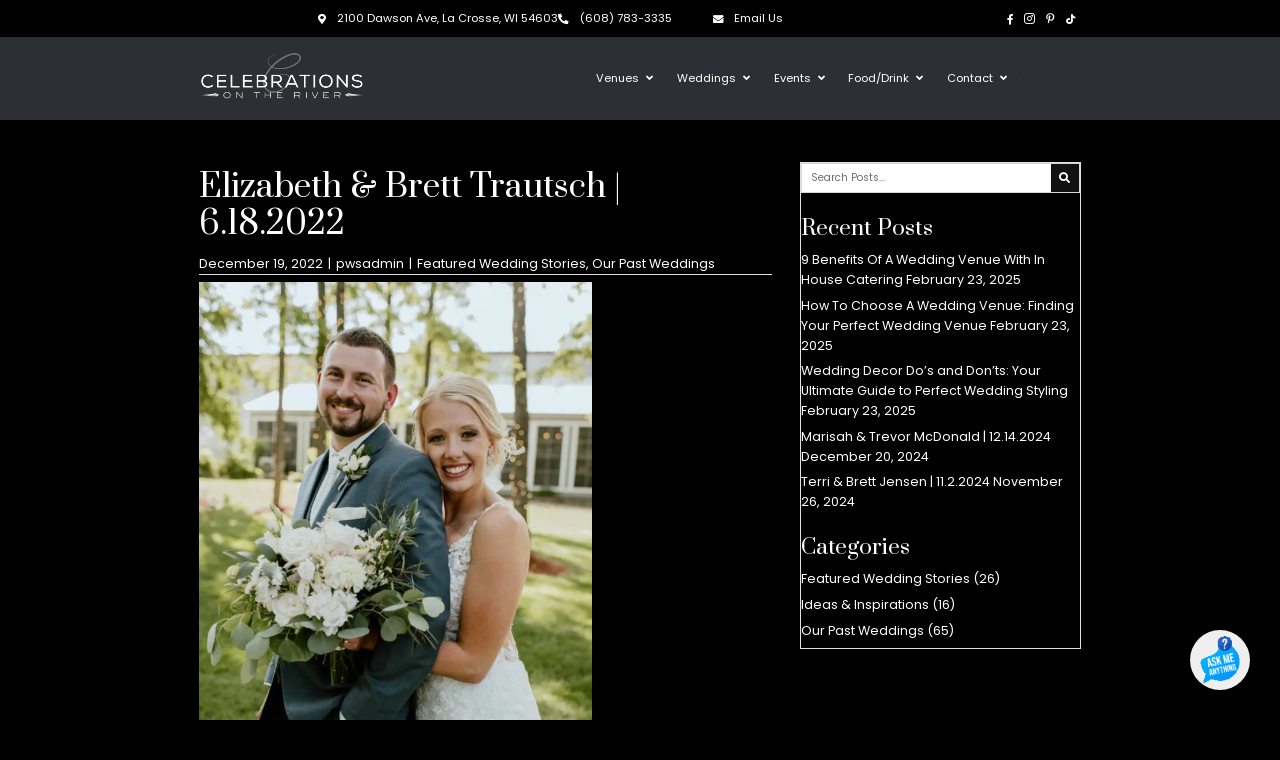

--- FILE ---
content_type: text/html; charset=UTF-8
request_url: https://celebrationslacrosse.com/elizabeth-brett-trautsch-6-18-2022/
body_size: 29129
content:
<!DOCTYPE html>
<html lang="en-US">
<head> <script>
var gform;gform||(document.addEventListener("gform_main_scripts_loaded",function(){gform.scriptsLoaded=!0}),document.addEventListener("gform/theme/scripts_loaded",function(){gform.themeScriptsLoaded=!0}),window.addEventListener("DOMContentLoaded",function(){gform.domLoaded=!0}),gform={domLoaded:!1,scriptsLoaded:!1,themeScriptsLoaded:!1,isFormEditor:()=>"function"==typeof InitializeEditor,callIfLoaded:function(o){return!(!gform.domLoaded||!gform.scriptsLoaded||!gform.themeScriptsLoaded&&!gform.isFormEditor()||(gform.isFormEditor()&&console.warn("The use of gform.initializeOnLoaded() is deprecated in the form editor context and will be removed in Gravity Forms 3.1."),o(),0))},initializeOnLoaded:function(o){gform.callIfLoaded(o)||(document.addEventListener("gform_main_scripts_loaded",()=>{gform.scriptsLoaded=!0,gform.callIfLoaded(o)}),document.addEventListener("gform/theme/scripts_loaded",()=>{gform.themeScriptsLoaded=!0,gform.callIfLoaded(o)}),window.addEventListener("DOMContentLoaded",()=>{gform.domLoaded=!0,gform.callIfLoaded(o)}))},hooks:{action:{},filter:{}},addAction:function(o,r,e,t){gform.addHook("action",o,r,e,t)},addFilter:function(o,r,e,t){gform.addHook("filter",o,r,e,t)},doAction:function(o){gform.doHook("action",o,arguments)},applyFilters:function(o){return gform.doHook("filter",o,arguments)},removeAction:function(o,r){gform.removeHook("action",o,r)},removeFilter:function(o,r,e){gform.removeHook("filter",o,r,e)},addHook:function(o,r,e,t,n){null==gform.hooks[o][r]&&(gform.hooks[o][r]=[]);var d=gform.hooks[o][r];null==n&&(n=r+"_"+d.length),gform.hooks[o][r].push({tag:n,callable:e,priority:t=null==t?10:t})},doHook:function(r,o,e){var t;if(e=Array.prototype.slice.call(e,1),null!=gform.hooks[r][o]&&((o=gform.hooks[r][o]).sort(function(o,r){return o.priority-r.priority}),o.forEach(function(o){"function"!=typeof(t=o.callable)&&(t=window[t]),"action"==r?t.apply(null,e):e[0]=t.apply(null,e)})),"filter"==r)return e[0]},removeHook:function(o,r,t,n){var e;null!=gform.hooks[o][r]&&(e=(e=gform.hooks[o][r]).filter(function(o,r,e){return!!(null!=n&&n!=o.tag||null!=t&&t!=o.priority)}),gform.hooks[o][r]=e)}});
</script>

<meta charset="UTF-8" />
<meta name='viewport' content='width=device-width, initial-scale=1.0' />
<meta http-equiv='X-UA-Compatible' content='IE=edge' />
<link rel="profile" href="https://gmpg.org/xfn/11" />
<meta name='robots' content='noindex, nofollow' />
	<style>img:is([sizes="auto" i], [sizes^="auto," i]) { contain-intrinsic-size: 3000px 1500px }</style>
	
	<!-- This site is optimized with the Yoast SEO Premium plugin v26.6 (Yoast SEO v26.6) - https://yoast.com/wordpress/plugins/seo/ -->
	<title>Elizabeth &amp; Brett Trautsch | 6.18.2022 - Celebrations on the River</title>
	<meta property="og:locale" content="en_US" />
	<meta property="og:type" content="article" />
	<meta property="og:title" content="Elizabeth &amp; Brett Trautsch | 6.18.2022" />
	<meta property="og:description" content="What was your color palette? Why did you choose those colors? Sage green and gold with mauve accents. I really like the warmth of gold and the spring tones of sage green and mauve. I also did not want any bright, loud colors and they just fit the aesthetic nicely. What was the inspiration for&hellip;" />
	<meta property="og:url" content="https://celebrationslacrosse.com/elizabeth-brett-trautsch-6-18-2022/" />
	<meta property="og:site_name" content="Celebrations on the River" />
	<meta property="article:publisher" content="https://www.facebook.com/CelebrationsontheRiver/" />
	<meta property="article:published_time" content="2022-12-19T15:43:01+00:00" />
	<meta property="article:modified_time" content="2024-12-02T19:11:19+00:00" />
	<meta property="og:image" content="https://celebrationslacrosse.com/wp-content/uploads/2022/12/4F22A7BB-41D8-4DFE-93F9-91F7ADF40CAE-Elizabeth-Trocinski-scaled.jpeg" />
	<meta property="og:image:width" content="720" />
	<meta property="og:image:height" content="1080" />
	<meta property="og:image:type" content="image/jpeg" />
	<meta name="author" content="pwsadmin" />
	<meta name="twitter:card" content="summary_large_image" />
	<meta name="twitter:label1" content="Written by" />
	<meta name="twitter:data1" content="pwsadmin" />
	<meta name="twitter:label2" content="Est. reading time" />
	<meta name="twitter:data2" content="3 minutes" />
	<script type="application/ld+json" class="yoast-schema-graph">{"@context":"https://schema.org","@graph":[{"@type":"Article","@id":"https://celebrationslacrosse.com/elizabeth-brett-trautsch-6-18-2022/#article","isPartOf":{"@id":"https://celebrationslacrosse.com/elizabeth-brett-trautsch-6-18-2022/"},"author":{"name":"pwsadmin","@id":"https://celebrationslacrosse.com/#/schema/person/ff057a3b7c1e7bfd8082b0e242a6b68a"},"headline":"Elizabeth &amp; Brett Trautsch | 6.18.2022","datePublished":"2022-12-19T15:43:01+00:00","dateModified":"2024-12-02T19:11:19+00:00","mainEntityOfPage":{"@id":"https://celebrationslacrosse.com/elizabeth-brett-trautsch-6-18-2022/"},"wordCount":460,"commentCount":0,"publisher":{"@id":"https://celebrationslacrosse.com/#organization"},"image":{"@id":"https://celebrationslacrosse.com/elizabeth-brett-trautsch-6-18-2022/#primaryimage"},"thumbnailUrl":"https://celebrationslacrosse.com/wp-content/uploads/2022/12/4F22A7BB-41D8-4DFE-93F9-91F7ADF40CAE-Elizabeth-Trocinski-scaled.jpeg","articleSection":["Featured Wedding Stories","Our Past Weddings"],"inLanguage":"en-US","potentialAction":[{"@type":"CommentAction","name":"Comment","target":["https://celebrationslacrosse.com/elizabeth-brett-trautsch-6-18-2022/#respond"]}]},{"@type":"WebPage","@id":"https://celebrationslacrosse.com/elizabeth-brett-trautsch-6-18-2022/","url":"https://celebrationslacrosse.com/elizabeth-brett-trautsch-6-18-2022/","name":"Elizabeth &amp; Brett Trautsch | 6.18.2022 - Celebrations on the River","isPartOf":{"@id":"https://celebrationslacrosse.com/#website"},"primaryImageOfPage":{"@id":"https://celebrationslacrosse.com/elizabeth-brett-trautsch-6-18-2022/#primaryimage"},"image":{"@id":"https://celebrationslacrosse.com/elizabeth-brett-trautsch-6-18-2022/#primaryimage"},"thumbnailUrl":"https://celebrationslacrosse.com/wp-content/uploads/2022/12/4F22A7BB-41D8-4DFE-93F9-91F7ADF40CAE-Elizabeth-Trocinski-scaled.jpeg","datePublished":"2022-12-19T15:43:01+00:00","dateModified":"2024-12-02T19:11:19+00:00","breadcrumb":{"@id":"https://celebrationslacrosse.com/elizabeth-brett-trautsch-6-18-2022/#breadcrumb"},"inLanguage":"en-US","potentialAction":[{"@type":"ReadAction","target":["https://celebrationslacrosse.com/elizabeth-brett-trautsch-6-18-2022/"]}]},{"@type":"ImageObject","inLanguage":"en-US","@id":"https://celebrationslacrosse.com/elizabeth-brett-trautsch-6-18-2022/#primaryimage","url":"https://celebrationslacrosse.com/wp-content/uploads/2022/12/4F22A7BB-41D8-4DFE-93F9-91F7ADF40CAE-Elizabeth-Trocinski-scaled.jpeg","contentUrl":"https://celebrationslacrosse.com/wp-content/uploads/2022/12/4F22A7BB-41D8-4DFE-93F9-91F7ADF40CAE-Elizabeth-Trocinski-scaled.jpeg","width":720,"height":1080,"caption":"A bride and groom kissing under an arbor."},{"@type":"BreadcrumbList","@id":"https://celebrationslacrosse.com/elizabeth-brett-trautsch-6-18-2022/#breadcrumb","itemListElement":[{"@type":"ListItem","position":1,"name":"Home","item":"https://celebrationslacrosse.com/"},{"@type":"ListItem","position":2,"name":"Elizabeth &amp; Brett Trautsch | 6.18.2022"}]},{"@type":"WebSite","@id":"https://celebrationslacrosse.com/#website","url":"https://celebrationslacrosse.com/","name":"Celebrations on the River","description":"Wedding Venue for Weddings","publisher":{"@id":"https://celebrationslacrosse.com/#organization"},"potentialAction":[{"@type":"SearchAction","target":{"@type":"EntryPoint","urlTemplate":"https://celebrationslacrosse.com/?s={search_term_string}"},"query-input":{"@type":"PropertyValueSpecification","valueRequired":true,"valueName":"search_term_string"}}],"inLanguage":"en-US"},{"@type":"Organization","@id":"https://celebrationslacrosse.com/#organization","name":"Celebrations on the River","url":"https://celebrationslacrosse.com/","logo":{"@type":"ImageObject","inLanguage":"en-US","@id":"https://celebrationslacrosse.com/#/schema/logo/image/","url":"https://celebrationslacrosse.com/wp-content/uploads/2024/04/Celebrations-Logo-PNG-Black.png","contentUrl":"https://celebrationslacrosse.com/wp-content/uploads/2024/04/Celebrations-Logo-PNG-Black.png","width":2430,"height":912,"caption":"Celebrations on the River"},"image":{"@id":"https://celebrationslacrosse.com/#/schema/logo/image/"},"sameAs":["https://www.facebook.com/CelebrationsontheRiver/","https://www.instagram.com/celebrationslax/","https://www.pinterest.com/celebrationsontheriver/","https://www.tiktok.com/@celebrationslacrosse"]},{"@type":"Person","@id":"https://celebrationslacrosse.com/#/schema/person/ff057a3b7c1e7bfd8082b0e242a6b68a","name":"pwsadmin","image":{"@type":"ImageObject","inLanguage":"en-US","@id":"https://celebrationslacrosse.com/#/schema/person/image/","url":"https://secure.gravatar.com/avatar/65373e4fc05d070175066e2b03feb1d825dfa861e2a0135872c3a45d9ad2c104?s=96&d=mm&r=g","contentUrl":"https://secure.gravatar.com/avatar/65373e4fc05d070175066e2b03feb1d825dfa861e2a0135872c3a45d9ad2c104?s=96&d=mm&r=g","caption":"pwsadmin"},"sameAs":["https://celebrationslacrosse.com"],"url":"https://celebrationslacrosse.com/author/pwsadmin/"}]}</script>
	<!-- / Yoast SEO Premium plugin. -->


<link rel='dns-prefetch' href='//www.googletagmanager.com' />
<link rel='dns-prefetch' href='//fonts.googleapis.com' />
<link href='https://fonts.gstatic.com' crossorigin rel='preconnect' />
<link rel="alternate" type="application/rss+xml" title="Celebrations on the River &raquo; Feed" href="https://celebrationslacrosse.com/feed/" />
<link rel="alternate" type="application/rss+xml" title="Celebrations on the River &raquo; Comments Feed" href="https://celebrationslacrosse.com/comments/feed/" />
<link rel="preload" href="https://celebrationslacrosse.com/wp-content/plugins/bb-plugin/fonts/fontawesome/5.15.4/webfonts/fa-solid-900.woff2" as="font" type="font/woff2" crossorigin="anonymous">
<link rel="preload" href="https://celebrationslacrosse.com/wp-content/plugins/bb-plugin/fonts/fontawesome/5.15.4/webfonts/fa-brands-400.woff2" as="font" type="font/woff2" crossorigin="anonymous">
<link rel="preload" href="https://celebrationslacrosse.com/wp-content/plugins/bb-plugin/fonts/fontawesome/5.15.4/webfonts/fa-regular-400.woff2" as="font" type="font/woff2" crossorigin="anonymous">
<script>
window._wpemojiSettings = {"baseUrl":"https:\/\/s.w.org\/images\/core\/emoji\/16.0.1\/72x72\/","ext":".png","svgUrl":"https:\/\/s.w.org\/images\/core\/emoji\/16.0.1\/svg\/","svgExt":".svg","source":{"concatemoji":"https:\/\/celebrationslacrosse.com\/wp-includes\/js\/wp-emoji-release.min.js?ver=6.8.3"}};
/*! This file is auto-generated */
!function(s,n){var o,i,e;function c(e){try{var t={supportTests:e,timestamp:(new Date).valueOf()};sessionStorage.setItem(o,JSON.stringify(t))}catch(e){}}function p(e,t,n){e.clearRect(0,0,e.canvas.width,e.canvas.height),e.fillText(t,0,0);var t=new Uint32Array(e.getImageData(0,0,e.canvas.width,e.canvas.height).data),a=(e.clearRect(0,0,e.canvas.width,e.canvas.height),e.fillText(n,0,0),new Uint32Array(e.getImageData(0,0,e.canvas.width,e.canvas.height).data));return t.every(function(e,t){return e===a[t]})}function u(e,t){e.clearRect(0,0,e.canvas.width,e.canvas.height),e.fillText(t,0,0);for(var n=e.getImageData(16,16,1,1),a=0;a<n.data.length;a++)if(0!==n.data[a])return!1;return!0}function f(e,t,n,a){switch(t){case"flag":return n(e,"\ud83c\udff3\ufe0f\u200d\u26a7\ufe0f","\ud83c\udff3\ufe0f\u200b\u26a7\ufe0f")?!1:!n(e,"\ud83c\udde8\ud83c\uddf6","\ud83c\udde8\u200b\ud83c\uddf6")&&!n(e,"\ud83c\udff4\udb40\udc67\udb40\udc62\udb40\udc65\udb40\udc6e\udb40\udc67\udb40\udc7f","\ud83c\udff4\u200b\udb40\udc67\u200b\udb40\udc62\u200b\udb40\udc65\u200b\udb40\udc6e\u200b\udb40\udc67\u200b\udb40\udc7f");case"emoji":return!a(e,"\ud83e\udedf")}return!1}function g(e,t,n,a){var r="undefined"!=typeof WorkerGlobalScope&&self instanceof WorkerGlobalScope?new OffscreenCanvas(300,150):s.createElement("canvas"),o=r.getContext("2d",{willReadFrequently:!0}),i=(o.textBaseline="top",o.font="600 32px Arial",{});return e.forEach(function(e){i[e]=t(o,e,n,a)}),i}function t(e){var t=s.createElement("script");t.src=e,t.defer=!0,s.head.appendChild(t)}"undefined"!=typeof Promise&&(o="wpEmojiSettingsSupports",i=["flag","emoji"],n.supports={everything:!0,everythingExceptFlag:!0},e=new Promise(function(e){s.addEventListener("DOMContentLoaded",e,{once:!0})}),new Promise(function(t){var n=function(){try{var e=JSON.parse(sessionStorage.getItem(o));if("object"==typeof e&&"number"==typeof e.timestamp&&(new Date).valueOf()<e.timestamp+604800&&"object"==typeof e.supportTests)return e.supportTests}catch(e){}return null}();if(!n){if("undefined"!=typeof Worker&&"undefined"!=typeof OffscreenCanvas&&"undefined"!=typeof URL&&URL.createObjectURL&&"undefined"!=typeof Blob)try{var e="postMessage("+g.toString()+"("+[JSON.stringify(i),f.toString(),p.toString(),u.toString()].join(",")+"));",a=new Blob([e],{type:"text/javascript"}),r=new Worker(URL.createObjectURL(a),{name:"wpTestEmojiSupports"});return void(r.onmessage=function(e){c(n=e.data),r.terminate(),t(n)})}catch(e){}c(n=g(i,f,p,u))}t(n)}).then(function(e){for(var t in e)n.supports[t]=e[t],n.supports.everything=n.supports.everything&&n.supports[t],"flag"!==t&&(n.supports.everythingExceptFlag=n.supports.everythingExceptFlag&&n.supports[t]);n.supports.everythingExceptFlag=n.supports.everythingExceptFlag&&!n.supports.flag,n.DOMReady=!1,n.readyCallback=function(){n.DOMReady=!0}}).then(function(){return e}).then(function(){var e;n.supports.everything||(n.readyCallback(),(e=n.source||{}).concatemoji?t(e.concatemoji):e.wpemoji&&e.twemoji&&(t(e.twemoji),t(e.wpemoji)))}))}((window,document),window._wpemojiSettings);
</script>
<style id='wp-emoji-styles-inline-css'>

	img.wp-smiley, img.emoji {
		display: inline !important;
		border: none !important;
		box-shadow: none !important;
		height: 1em !important;
		width: 1em !important;
		margin: 0 0.07em !important;
		vertical-align: -0.1em !important;
		background: none !important;
		padding: 0 !important;
	}
</style>
<link rel='stylesheet' id='wp-block-library-css' href='https://celebrationslacrosse.com/wp-includes/css/dist/block-library/style.min.css?ver=6.8.3' media='all' />
<style id='wp-block-library-theme-inline-css'>
.wp-block-audio :where(figcaption){color:#555;font-size:13px;text-align:center}.is-dark-theme .wp-block-audio :where(figcaption){color:#ffffffa6}.wp-block-audio{margin:0 0 1em}.wp-block-code{border:1px solid #ccc;border-radius:4px;font-family:Menlo,Consolas,monaco,monospace;padding:.8em 1em}.wp-block-embed :where(figcaption){color:#555;font-size:13px;text-align:center}.is-dark-theme .wp-block-embed :where(figcaption){color:#ffffffa6}.wp-block-embed{margin:0 0 1em}.blocks-gallery-caption{color:#555;font-size:13px;text-align:center}.is-dark-theme .blocks-gallery-caption{color:#ffffffa6}:root :where(.wp-block-image figcaption){color:#555;font-size:13px;text-align:center}.is-dark-theme :root :where(.wp-block-image figcaption){color:#ffffffa6}.wp-block-image{margin:0 0 1em}.wp-block-pullquote{border-bottom:4px solid;border-top:4px solid;color:currentColor;margin-bottom:1.75em}.wp-block-pullquote cite,.wp-block-pullquote footer,.wp-block-pullquote__citation{color:currentColor;font-size:.8125em;font-style:normal;text-transform:uppercase}.wp-block-quote{border-left:.25em solid;margin:0 0 1.75em;padding-left:1em}.wp-block-quote cite,.wp-block-quote footer{color:currentColor;font-size:.8125em;font-style:normal;position:relative}.wp-block-quote:where(.has-text-align-right){border-left:none;border-right:.25em solid;padding-left:0;padding-right:1em}.wp-block-quote:where(.has-text-align-center){border:none;padding-left:0}.wp-block-quote.is-large,.wp-block-quote.is-style-large,.wp-block-quote:where(.is-style-plain){border:none}.wp-block-search .wp-block-search__label{font-weight:700}.wp-block-search__button{border:1px solid #ccc;padding:.375em .625em}:where(.wp-block-group.has-background){padding:1.25em 2.375em}.wp-block-separator.has-css-opacity{opacity:.4}.wp-block-separator{border:none;border-bottom:2px solid;margin-left:auto;margin-right:auto}.wp-block-separator.has-alpha-channel-opacity{opacity:1}.wp-block-separator:not(.is-style-wide):not(.is-style-dots){width:100px}.wp-block-separator.has-background:not(.is-style-dots){border-bottom:none;height:1px}.wp-block-separator.has-background:not(.is-style-wide):not(.is-style-dots){height:2px}.wp-block-table{margin:0 0 1em}.wp-block-table td,.wp-block-table th{word-break:normal}.wp-block-table :where(figcaption){color:#555;font-size:13px;text-align:center}.is-dark-theme .wp-block-table :where(figcaption){color:#ffffffa6}.wp-block-video :where(figcaption){color:#555;font-size:13px;text-align:center}.is-dark-theme .wp-block-video :where(figcaption){color:#ffffffa6}.wp-block-video{margin:0 0 1em}:root :where(.wp-block-template-part.has-background){margin-bottom:0;margin-top:0;padding:1.25em 2.375em}
</style>
<style id='classic-theme-styles-inline-css'>
/*! This file is auto-generated */
.wp-block-button__link{color:#fff;background-color:#32373c;border-radius:9999px;box-shadow:none;text-decoration:none;padding:calc(.667em + 2px) calc(1.333em + 2px);font-size:1.125em}.wp-block-file__button{background:#32373c;color:#fff;text-decoration:none}
</style>
<style id='cost-calculator-builder-calculator-selector-style-inline-css'>
/*!***************************************************************************************************************************************************************************************************************************************!*\
  !*** css ./node_modules/css-loader/dist/cjs.js??ruleSet[1].rules[4].use[1]!./node_modules/postcss-loader/dist/cjs.js??ruleSet[1].rules[4].use[2]!./node_modules/sass-loader/dist/cjs.js??ruleSet[1].rules[4].use[3]!./src/style.scss ***!
  \***************************************************************************************************************************************************************************************************************************************/
.ccb-gutenberg-block {
  padding: 20px;
  border: 1px solid black;
}
.ccb-gutenberg-block__header {
  display: flex;
  align-items: center;
  margin-bottom: 20px;
}
.ccb-gutenberg-block__icon {
  margin-right: 20px;
}

/*# sourceMappingURL=style-index.css.map*/
</style>
<style id='global-styles-inline-css'>
:root{--wp--preset--aspect-ratio--square: 1;--wp--preset--aspect-ratio--4-3: 4/3;--wp--preset--aspect-ratio--3-4: 3/4;--wp--preset--aspect-ratio--3-2: 3/2;--wp--preset--aspect-ratio--2-3: 2/3;--wp--preset--aspect-ratio--16-9: 16/9;--wp--preset--aspect-ratio--9-16: 9/16;--wp--preset--color--black: #000000;--wp--preset--color--cyan-bluish-gray: #abb8c3;--wp--preset--color--white: #ffffff;--wp--preset--color--pale-pink: #f78da7;--wp--preset--color--vivid-red: #cf2e2e;--wp--preset--color--luminous-vivid-orange: #ff6900;--wp--preset--color--luminous-vivid-amber: #fcb900;--wp--preset--color--light-green-cyan: #7bdcb5;--wp--preset--color--vivid-green-cyan: #00d084;--wp--preset--color--pale-cyan-blue: #8ed1fc;--wp--preset--color--vivid-cyan-blue: #0693e3;--wp--preset--color--vivid-purple: #9b51e0;--wp--preset--color--fl-heading-text: #ffffff;--wp--preset--color--fl-body-bg: #000000;--wp--preset--color--fl-body-text: #333333;--wp--preset--color--fl-accent: #444444;--wp--preset--color--fl-accent-hover: #000000;--wp--preset--color--fl-topbar-bg: #ffffff;--wp--preset--color--fl-topbar-text: #000000;--wp--preset--color--fl-topbar-link: #428bca;--wp--preset--color--fl-topbar-hover: #428bca;--wp--preset--color--fl-header-bg: #ffffff;--wp--preset--color--fl-header-text: #000000;--wp--preset--color--fl-header-link: #428bca;--wp--preset--color--fl-header-hover: #428bca;--wp--preset--color--fl-nav-bg: #ffffff;--wp--preset--color--fl-nav-link: #428bca;--wp--preset--color--fl-nav-hover: #428bca;--wp--preset--color--fl-content-bg: #000000;--wp--preset--color--fl-footer-widgets-bg: #ffffff;--wp--preset--color--fl-footer-widgets-text: #000000;--wp--preset--color--fl-footer-widgets-link: #428bca;--wp--preset--color--fl-footer-widgets-hover: #428bca;--wp--preset--color--fl-footer-bg: #ffffff;--wp--preset--color--fl-footer-text: #000000;--wp--preset--color--fl-footer-link: #428bca;--wp--preset--color--fl-footer-hover: #428bca;--wp--preset--gradient--vivid-cyan-blue-to-vivid-purple: linear-gradient(135deg,rgba(6,147,227,1) 0%,rgb(155,81,224) 100%);--wp--preset--gradient--light-green-cyan-to-vivid-green-cyan: linear-gradient(135deg,rgb(122,220,180) 0%,rgb(0,208,130) 100%);--wp--preset--gradient--luminous-vivid-amber-to-luminous-vivid-orange: linear-gradient(135deg,rgba(252,185,0,1) 0%,rgba(255,105,0,1) 100%);--wp--preset--gradient--luminous-vivid-orange-to-vivid-red: linear-gradient(135deg,rgba(255,105,0,1) 0%,rgb(207,46,46) 100%);--wp--preset--gradient--very-light-gray-to-cyan-bluish-gray: linear-gradient(135deg,rgb(238,238,238) 0%,rgb(169,184,195) 100%);--wp--preset--gradient--cool-to-warm-spectrum: linear-gradient(135deg,rgb(74,234,220) 0%,rgb(151,120,209) 20%,rgb(207,42,186) 40%,rgb(238,44,130) 60%,rgb(251,105,98) 80%,rgb(254,248,76) 100%);--wp--preset--gradient--blush-light-purple: linear-gradient(135deg,rgb(255,206,236) 0%,rgb(152,150,240) 100%);--wp--preset--gradient--blush-bordeaux: linear-gradient(135deg,rgb(254,205,165) 0%,rgb(254,45,45) 50%,rgb(107,0,62) 100%);--wp--preset--gradient--luminous-dusk: linear-gradient(135deg,rgb(255,203,112) 0%,rgb(199,81,192) 50%,rgb(65,88,208) 100%);--wp--preset--gradient--pale-ocean: linear-gradient(135deg,rgb(255,245,203) 0%,rgb(182,227,212) 50%,rgb(51,167,181) 100%);--wp--preset--gradient--electric-grass: linear-gradient(135deg,rgb(202,248,128) 0%,rgb(113,206,126) 100%);--wp--preset--gradient--midnight: linear-gradient(135deg,rgb(2,3,129) 0%,rgb(40,116,252) 100%);--wp--preset--font-size--small: 13px;--wp--preset--font-size--medium: 20px;--wp--preset--font-size--large: 36px;--wp--preset--font-size--x-large: 42px;--wp--preset--spacing--20: 0.44rem;--wp--preset--spacing--30: 0.67rem;--wp--preset--spacing--40: 1rem;--wp--preset--spacing--50: 1.5rem;--wp--preset--spacing--60: 2.25rem;--wp--preset--spacing--70: 3.38rem;--wp--preset--spacing--80: 5.06rem;--wp--preset--shadow--natural: 6px 6px 9px rgba(0, 0, 0, 0.2);--wp--preset--shadow--deep: 12px 12px 50px rgba(0, 0, 0, 0.4);--wp--preset--shadow--sharp: 6px 6px 0px rgba(0, 0, 0, 0.2);--wp--preset--shadow--outlined: 6px 6px 0px -3px rgba(255, 255, 255, 1), 6px 6px rgba(0, 0, 0, 1);--wp--preset--shadow--crisp: 6px 6px 0px rgba(0, 0, 0, 1);}:where(.is-layout-flex){gap: 0.5em;}:where(.is-layout-grid){gap: 0.5em;}body .is-layout-flex{display: flex;}.is-layout-flex{flex-wrap: wrap;align-items: center;}.is-layout-flex > :is(*, div){margin: 0;}body .is-layout-grid{display: grid;}.is-layout-grid > :is(*, div){margin: 0;}:where(.wp-block-columns.is-layout-flex){gap: 2em;}:where(.wp-block-columns.is-layout-grid){gap: 2em;}:where(.wp-block-post-template.is-layout-flex){gap: 1.25em;}:where(.wp-block-post-template.is-layout-grid){gap: 1.25em;}.has-black-color{color: var(--wp--preset--color--black) !important;}.has-cyan-bluish-gray-color{color: var(--wp--preset--color--cyan-bluish-gray) !important;}.has-white-color{color: var(--wp--preset--color--white) !important;}.has-pale-pink-color{color: var(--wp--preset--color--pale-pink) !important;}.has-vivid-red-color{color: var(--wp--preset--color--vivid-red) !important;}.has-luminous-vivid-orange-color{color: var(--wp--preset--color--luminous-vivid-orange) !important;}.has-luminous-vivid-amber-color{color: var(--wp--preset--color--luminous-vivid-amber) !important;}.has-light-green-cyan-color{color: var(--wp--preset--color--light-green-cyan) !important;}.has-vivid-green-cyan-color{color: var(--wp--preset--color--vivid-green-cyan) !important;}.has-pale-cyan-blue-color{color: var(--wp--preset--color--pale-cyan-blue) !important;}.has-vivid-cyan-blue-color{color: var(--wp--preset--color--vivid-cyan-blue) !important;}.has-vivid-purple-color{color: var(--wp--preset--color--vivid-purple) !important;}.has-black-background-color{background-color: var(--wp--preset--color--black) !important;}.has-cyan-bluish-gray-background-color{background-color: var(--wp--preset--color--cyan-bluish-gray) !important;}.has-white-background-color{background-color: var(--wp--preset--color--white) !important;}.has-pale-pink-background-color{background-color: var(--wp--preset--color--pale-pink) !important;}.has-vivid-red-background-color{background-color: var(--wp--preset--color--vivid-red) !important;}.has-luminous-vivid-orange-background-color{background-color: var(--wp--preset--color--luminous-vivid-orange) !important;}.has-luminous-vivid-amber-background-color{background-color: var(--wp--preset--color--luminous-vivid-amber) !important;}.has-light-green-cyan-background-color{background-color: var(--wp--preset--color--light-green-cyan) !important;}.has-vivid-green-cyan-background-color{background-color: var(--wp--preset--color--vivid-green-cyan) !important;}.has-pale-cyan-blue-background-color{background-color: var(--wp--preset--color--pale-cyan-blue) !important;}.has-vivid-cyan-blue-background-color{background-color: var(--wp--preset--color--vivid-cyan-blue) !important;}.has-vivid-purple-background-color{background-color: var(--wp--preset--color--vivid-purple) !important;}.has-black-border-color{border-color: var(--wp--preset--color--black) !important;}.has-cyan-bluish-gray-border-color{border-color: var(--wp--preset--color--cyan-bluish-gray) !important;}.has-white-border-color{border-color: var(--wp--preset--color--white) !important;}.has-pale-pink-border-color{border-color: var(--wp--preset--color--pale-pink) !important;}.has-vivid-red-border-color{border-color: var(--wp--preset--color--vivid-red) !important;}.has-luminous-vivid-orange-border-color{border-color: var(--wp--preset--color--luminous-vivid-orange) !important;}.has-luminous-vivid-amber-border-color{border-color: var(--wp--preset--color--luminous-vivid-amber) !important;}.has-light-green-cyan-border-color{border-color: var(--wp--preset--color--light-green-cyan) !important;}.has-vivid-green-cyan-border-color{border-color: var(--wp--preset--color--vivid-green-cyan) !important;}.has-pale-cyan-blue-border-color{border-color: var(--wp--preset--color--pale-cyan-blue) !important;}.has-vivid-cyan-blue-border-color{border-color: var(--wp--preset--color--vivid-cyan-blue) !important;}.has-vivid-purple-border-color{border-color: var(--wp--preset--color--vivid-purple) !important;}.has-vivid-cyan-blue-to-vivid-purple-gradient-background{background: var(--wp--preset--gradient--vivid-cyan-blue-to-vivid-purple) !important;}.has-light-green-cyan-to-vivid-green-cyan-gradient-background{background: var(--wp--preset--gradient--light-green-cyan-to-vivid-green-cyan) !important;}.has-luminous-vivid-amber-to-luminous-vivid-orange-gradient-background{background: var(--wp--preset--gradient--luminous-vivid-amber-to-luminous-vivid-orange) !important;}.has-luminous-vivid-orange-to-vivid-red-gradient-background{background: var(--wp--preset--gradient--luminous-vivid-orange-to-vivid-red) !important;}.has-very-light-gray-to-cyan-bluish-gray-gradient-background{background: var(--wp--preset--gradient--very-light-gray-to-cyan-bluish-gray) !important;}.has-cool-to-warm-spectrum-gradient-background{background: var(--wp--preset--gradient--cool-to-warm-spectrum) !important;}.has-blush-light-purple-gradient-background{background: var(--wp--preset--gradient--blush-light-purple) !important;}.has-blush-bordeaux-gradient-background{background: var(--wp--preset--gradient--blush-bordeaux) !important;}.has-luminous-dusk-gradient-background{background: var(--wp--preset--gradient--luminous-dusk) !important;}.has-pale-ocean-gradient-background{background: var(--wp--preset--gradient--pale-ocean) !important;}.has-electric-grass-gradient-background{background: var(--wp--preset--gradient--electric-grass) !important;}.has-midnight-gradient-background{background: var(--wp--preset--gradient--midnight) !important;}.has-small-font-size{font-size: var(--wp--preset--font-size--small) !important;}.has-medium-font-size{font-size: var(--wp--preset--font-size--medium) !important;}.has-large-font-size{font-size: var(--wp--preset--font-size--large) !important;}.has-x-large-font-size{font-size: var(--wp--preset--font-size--x-large) !important;}
:where(.wp-block-post-template.is-layout-flex){gap: 1.25em;}:where(.wp-block-post-template.is-layout-grid){gap: 1.25em;}
:where(.wp-block-columns.is-layout-flex){gap: 2em;}:where(.wp-block-columns.is-layout-grid){gap: 2em;}
:root :where(.wp-block-pullquote){font-size: 1.5em;line-height: 1.6;}
</style>
<link rel='stylesheet' id='contact-form-7-css' href='https://celebrationslacrosse.com/wp-content/plugins/contact-form-7/includes/css/styles.css?ver=6.1.4' media='all' />
<link rel='stylesheet' id='wpbiztext_cform_styles_front-css' href='https://celebrationslacrosse.com/wp-content/plugins/text-message-contact-form-biztext/wpbiztext-cform-front.css?ver=241204-113735' media='all' />
<link rel='stylesheet' id='woocommerce-layout-css' href='https://celebrationslacrosse.com/wp-content/plugins/woocommerce/assets/css/woocommerce-layout.css?ver=9.8.6' media='all' />
<link rel='stylesheet' id='woocommerce-smallscreen-css' href='https://celebrationslacrosse.com/wp-content/plugins/woocommerce/assets/css/woocommerce-smallscreen.css?ver=9.8.6' media='only screen and (max-width: 767px)' />
<link rel='stylesheet' id='woocommerce-general-css' href='https://celebrationslacrosse.com/wp-content/plugins/woocommerce/assets/css/woocommerce.css?ver=9.8.6' media='all' />
<style id='woocommerce-inline-inline-css'>
.woocommerce form .form-row .required { visibility: visible; }
</style>
<link rel='stylesheet' id='woopack-frontend-css' href='https://celebrationslacrosse.com/wp-content/plugins/woopack/assets/css/frontend.css?ver=1.5.7.1' media='all' />
<link rel='stylesheet' id='wp-components-css' href='https://celebrationslacrosse.com/wp-includes/css/dist/components/style.min.css?ver=6.8.3' media='all' />
<link rel='stylesheet' id='godaddy-styles-css' href='https://celebrationslacrosse.com/wp-content/mu-plugins/vendor/wpex/godaddy-launch/includes/Dependencies/GoDaddy/Styles/build/latest.css?ver=2.0.2' media='all' />
<link rel='stylesheet' id='font-awesome-5-css' href='https://celebrationslacrosse.com/wp-content/plugins/bb-plugin/fonts/fontawesome/5.15.4/css/all.min.css?ver=2.9.0.1' media='all' />
<link rel='stylesheet' id='ultimate-icons-css' href='https://celebrationslacrosse.com/wp-content/uploads/bb-plugin/icons/ultimate-icons/style.css?ver=2.9.0.1' media='all' />
<link rel='stylesheet' id='font-awesome-css' href='https://celebrationslacrosse.com/wp-content/plugins/bb-plugin/fonts/fontawesome/5.15.4/css/v4-shims.min.css?ver=2.9.0.1' media='all' />
<link rel='stylesheet' id='pp-jquery-fancybox-css' href='https://celebrationslacrosse.com/wp-content/plugins/bbpowerpack/assets/css/jquery.fancybox.min.css?ver=3.5.4' media='all' />
<link rel='stylesheet' id='fl-builder-layout-bundle-77737ed74f9c823cbebba7bf709968dc-css' href='https://celebrationslacrosse.com/wp-content/uploads/bb-plugin/cache/77737ed74f9c823cbebba7bf709968dc-layout-bundle.css?ver=2.9.0.1-1.5.0.1' media='all' />
<link rel='stylesheet' id='jquery-ui-style-css' href='https://celebrationslacrosse.com/wp-content/plugins/woocommerce-bookings/dist/jquery-ui-styles.css?ver=1.11.4-wc-bookings.2.2.6' media='all' />
<link rel='stylesheet' id='wc-bookings-styles-css' href='https://celebrationslacrosse.com/wp-content/plugins/woocommerce-bookings/dist/frontend.css?ver=2.2.6' media='all' />
<link rel='stylesheet' id='gateway-css' href='https://celebrationslacrosse.com/wp-content/plugins/woocommerce-paypal-payments/modules/ppcp-button/assets/css/gateway.css?ver=3.0.3' media='all' />
<link rel='stylesheet' id='brands-styles-css' href='https://celebrationslacrosse.com/wp-content/plugins/woocommerce/assets/css/brands.css?ver=9.8.6' media='all' />
<link rel='stylesheet' id='dgwt-wcas-style-css' href='https://celebrationslacrosse.com/wp-content/plugins/ajax-search-for-woocommerce/assets/css/style.min.css?ver=1.30.0' media='all' />
<link rel='stylesheet' id='wpmenucart-icons-css' href='https://celebrationslacrosse.com/wp-content/plugins/wp-menu-cart-pro/assets/css/wpmenucart-icons-pro.min.css?ver=4.0.6' media='all' />
<style id='wpmenucart-icons-inline-css'>
@font-face {
	font-family:'WPMenuCart';
	src: url('https://celebrationslacrosse.com/wp-content/plugins/wp-menu-cart-pro/assets/fonts/WPMenuCart.eot');
	src: url('https://celebrationslacrosse.com/wp-content/plugins/wp-menu-cart-pro/assets/fonts/WPMenuCart.eot?#iefix') format('embedded-opentype'),
		 url('https://celebrationslacrosse.com/wp-content/plugins/wp-menu-cart-pro/assets/fonts/WPMenuCart.woff2') format('woff2'),
		 url('https://celebrationslacrosse.com/wp-content/plugins/wp-menu-cart-pro/assets/fonts/WPMenuCart.woff') format('woff'),
		 url('https://celebrationslacrosse.com/wp-content/plugins/wp-menu-cart-pro/assets/fonts/WPMenuCart.ttf') format('truetype'),
		 url('https://celebrationslacrosse.com/wp-content/plugins/wp-menu-cart-pro/assets/fonts/WPMenuCart.svg#WPMenuCart') format('svg');
	font-weight:normal;
	font-style:normal;
	font-display:swap;
}
</style>
<link rel='stylesheet' id='wpmenucart-css' href='https://celebrationslacrosse.com/wp-content/plugins/wp-menu-cart-pro/assets/css/wpmenucart-main.min.css?ver=4.0.6' media='all' />
<style id='wpmenucart-inline-css'>
.et-cart-info { display:none !important; } .site-header-cart { display:none !important; }
</style>
<link rel='stylesheet' id='dashicons-css' href='https://celebrationslacrosse.com/wp-includes/css/dashicons.min.css?ver=6.8.3' media='all' />
<link rel='stylesheet' id='my-calendar-reset-css' href='https://celebrationslacrosse.com/wp-content/plugins/my-calendar/css/reset.css?ver=3.5.21' media='all' />
<link rel='stylesheet' id='my-calendar-style-css' href='https://celebrationslacrosse.com/wp-content/plugins/my-calendar/styles/dark.css?ver=3.5.21-dark-css' media='all' />
<style id='my-calendar-style-inline-css'>

/* Styles by My Calendar - Joe Dolson https://www.joedolson.com/ */

.mc-main .mc_celebrations-on-the-river .event-title, .mc-main .mc_celebrations-on-the-river .event-title a { color: #c433ba !important; background: #ffffff !important; }
.mc-main .mc_celebrations-on-the-river .event-title button { color: #c433ba !important; background: #ffffff !important; }
.mc-main .mc_celebrations-on-the-river .event-title a:hover, .mc-main .mc_celebrations-on-the-river .event-title a:focus { color: #910087 !important;}
.mc-main .mc_celebrations-on-the-river .event-title button:hover, .mc-main .mc_celebrations-on-the-river .event-title button:focus { color: #910087 !important;}
.mc-main .mc_center-court .event-title, .mc-main .mc_center-court .event-title a { color: #026fc9 !important; background: #ffffff !important; }
.mc-main .mc_center-court .event-title button { color: #026fc9 !important; background: #ffffff !important; }
.mc-main .mc_center-court .event-title a:hover, .mc-main .mc_center-court .event-title a:focus { color: #003c96 !important;}
.mc-main .mc_center-court .event-title button:hover, .mc-main .mc_center-court .event-title button:focus { color: #003c96 !important;}
.mc-main .mc_river-park .event-title, .mc-main .mc_river-park .event-title a { color: #eded3b !important; background: #000000 !important; }
.mc-main .mc_river-park .event-title button { color: #eded3b !important; background: #000000 !important; }
.mc-main .mc_river-park .event-title a:hover, .mc-main .mc_river-park .event-title a:focus { color: #ffff6e !important;}
.mc-main .mc_river-park .event-title button:hover, .mc-main .mc_river-park .event-title button:focus { color: #ffff6e !important;}
.mc-main .mc_court-yard .event-title, .mc-main .mc_court-yard .event-title a { color: #8224e3 !important; background: #ffffff !important; }
.mc-main .mc_court-yard .event-title button { color: #8224e3 !important; background: #ffffff !important; }
.mc-main .mc_court-yard .event-title a:hover, .mc-main .mc_court-yard .event-title a:focus { color: #4f00b0 !important;}
.mc-main .mc_court-yard .event-title button:hover, .mc-main .mc_court-yard .event-title button:focus { color: #4f00b0 !important;}
.mc-main, .mc-event, .my-calendar-modal, .my-calendar-modal-overlay {--primary-dark: #313233; --primary-light: #fff; --secondary-light: #fff; --secondary-dark: #000; --highlight-dark: #666; --highlight-light: #efefef; --close-button: #b32d2e; --search-highlight-bg: #f5e6ab; --navbar-background: transparent; --nav-button-bg: #fff; --nav-button-color: #313233; --nav-button-border: #313233; --nav-input-border: #313233; --nav-input-background: #fff; --nav-input-color: #313233; --grid-cell-border: #0000001f; --grid-header-border: #313233; --grid-header-color: #313233; --grid-header-bg: transparent; --grid-cell-background: transparent; --current-day-border: #313233; --current-day-color: #313233; --current-day-bg: transparent; --date-has-events-bg: #dd7a7a; --date-has-events-color: #f6f7f7; --calendar-heading: clamp( 1.125rem, 24px, 2.5rem ); --event-title: clamp( 1.25rem, 24px, 2.5rem ); --grid-date: 16px; --grid-date-heading: clamp( .75rem, 16px, 1.5rem ); --modal-title: 1.5rem; --navigation-controls: clamp( .75rem, 16px, 1.5rem ); --card-heading: 1.125rem; --list-date: 1.25rem; --author-card: clamp( .75rem, 14px, 1.5rem); --single-event-title: clamp( 1.25rem, 24px, 2.5rem ); --mini-time-text: clamp( .75rem, 14px 1.25rem ); --list-event-date: 1.25rem; --list-event-title: 1.2rem; --category-mc_celebrations-on-the-river: #c433ba; --category-mc_center-court: #026fc9; --category-mc_river-park: #eded3b; --category-mc_court-yard: #8224e3; }
</style>
<link rel='stylesheet' id='jquery-magnificpopup-css' href='https://celebrationslacrosse.com/wp-content/plugins/bb-plugin/css/jquery.magnificpopup.min.css?ver=2.9.0.1' media='all' />
<link rel='stylesheet' id='base-css' href='https://celebrationslacrosse.com/wp-content/themes/bb-theme/css/base.min.css?ver=1.7.18' media='all' />
<link rel='stylesheet' id='fl-automator-skin-css' href='https://celebrationslacrosse.com/wp-content/uploads/bb-theme/skin-68e4c2391ebc3.css?ver=1.7.18' media='all' />
<link rel='stylesheet' id='pp-animate-css' href='https://celebrationslacrosse.com/wp-content/plugins/bbpowerpack/assets/css/animate.min.css?ver=3.5.1' media='all' />
<link rel='stylesheet' id='fl-builder-google-fonts-270d4e81781a59ae2c9529f740929c70-css' href='//fonts.googleapis.com/css?family=Poppins%3A300%2C400%2C700%7CPrata%3A400&#038;ver=6.8.3' media='all' />
<script type="text/template" id="tmpl-variation-template">
	<div class="woocommerce-variation-description">{{{ data.variation.variation_description }}}</div>
	<div class="woocommerce-variation-price">{{{ data.variation.price_html }}}</div>
	<div class="woocommerce-variation-availability">{{{ data.variation.availability_html }}}</div>
</script>
<script type="text/template" id="tmpl-unavailable-variation-template">
	<p role="alert">Sorry, this product is unavailable. Please choose a different combination.</p>
</script>
<script src="https://celebrationslacrosse.com/wp-content/plugins/text-message-contact-form-biztext/js/biztext_cform_script_front.js?ver=241204-113735" id="wpbiztext_cform_front_script-js"></script>
<script src="https://celebrationslacrosse.com/wp-includes/js/jquery/jquery.min.js?ver=3.7.1" id="jquery-core-js"></script>
<script src="https://celebrationslacrosse.com/wp-includes/js/jquery/jquery-migrate.min.js?ver=3.4.1" id="jquery-migrate-js"></script>
<script src="https://celebrationslacrosse.com/wp-includes/js/underscore.min.js?ver=1.13.7" id="underscore-js"></script>
<script id="wp-util-js-extra">
var _wpUtilSettings = {"ajax":{"url":"\/wp-admin\/admin-ajax.php"}};
</script>
<script src="https://celebrationslacrosse.com/wp-includes/js/wp-util.min.js?ver=6.8.3" id="wp-util-js"></script>
<script src="https://celebrationslacrosse.com/wp-content/plugins/woocommerce/assets/js/jquery-blockui/jquery.blockUI.min.js?ver=2.7.0-wc.9.8.6" id="jquery-blockui-js" data-wp-strategy="defer"></script>
<script id="wc-add-to-cart-js-extra">
var wc_add_to_cart_params = {"ajax_url":"\/wp-admin\/admin-ajax.php","wc_ajax_url":"\/?wc-ajax=%%endpoint%%","i18n_view_cart":"View cart","cart_url":"https:\/\/celebrationslacrosse.com\/cart\/","is_cart":"","cart_redirect_after_add":"no"};
</script>
<script src="https://celebrationslacrosse.com/wp-content/plugins/woocommerce/assets/js/frontend/add-to-cart.min.js?ver=9.8.6" id="wc-add-to-cart-js" defer data-wp-strategy="defer"></script>
<script src="https://celebrationslacrosse.com/wp-content/plugins/woocommerce/assets/js/js-cookie/js.cookie.min.js?ver=2.1.4-wc.9.8.6" id="js-cookie-js" defer data-wp-strategy="defer"></script>
<script id="woocommerce-js-extra">
var woocommerce_params = {"ajax_url":"\/wp-admin\/admin-ajax.php","wc_ajax_url":"\/?wc-ajax=%%endpoint%%","i18n_password_show":"Show password","i18n_password_hide":"Hide password"};
</script>
<script src="https://celebrationslacrosse.com/wp-content/plugins/woocommerce/assets/js/frontend/woocommerce.min.js?ver=9.8.6" id="woocommerce-js" defer data-wp-strategy="defer"></script>
<script id="wpmenucart-ajax-assist-js-extra">
var wpmenucart_ajax_assist = {"shop_plugin":"WooCommerce","always_display":""};
</script>
<script src="https://celebrationslacrosse.com/wp-content/plugins/wp-menu-cart-pro/assets/js/wpmenucart-ajax-assist.min.js?ver=4.0.6" id="wpmenucart-ajax-assist-js"></script>

<!-- Google tag (gtag.js) snippet added by Site Kit -->
<!-- Google Analytics snippet added by Site Kit -->
<script src="https://www.googletagmanager.com/gtag/js?id=G-X307LXMBFF" id="google_gtagjs-js" async></script>
<script id="google_gtagjs-js-after">
window.dataLayer = window.dataLayer || [];function gtag(){dataLayer.push(arguments);}
gtag("set","linker",{"domains":["celebrationslacrosse.com"]});
gtag("js", new Date());
gtag("set", "developer_id.dZTNiMT", true);
gtag("config", "G-X307LXMBFF");
</script>
<script src="https://celebrationslacrosse.com/wp-content/plugins/wp-smush-pro/app/assets/js/smush-lazy-load.min.js?ver=3.18.0" id="smush-lazy-load-js"></script>
<link rel="https://api.w.org/" href="https://celebrationslacrosse.com/wp-json/" /><link rel="alternate" title="JSON" type="application/json" href="https://celebrationslacrosse.com/wp-json/wp/v2/posts/4732" /><link rel="EditURI" type="application/rsd+xml" title="RSD" href="https://celebrationslacrosse.com/xmlrpc.php?rsd" />
<link rel='shortlink' href='https://celebrationslacrosse.com/?p=4732' />
<link rel="alternate" title="oEmbed (JSON)" type="application/json+oembed" href="https://celebrationslacrosse.com/wp-json/oembed/1.0/embed?url=https%3A%2F%2Fcelebrationslacrosse.com%2Felizabeth-brett-trautsch-6-18-2022%2F" />
<link rel="alternate" title="oEmbed (XML)" type="text/xml+oembed" href="https://celebrationslacrosse.com/wp-json/oembed/1.0/embed?url=https%3A%2F%2Fcelebrationslacrosse.com%2Felizabeth-brett-trautsch-6-18-2022%2F&#038;format=xml" />
		<script>
			var bb_powerpack = {
				version: '2.40.1.3',
				getAjaxUrl: function() { return atob( 'aHR0cHM6Ly9jZWxlYnJhdGlvbnNsYWNyb3NzZS5jb20vd3AtYWRtaW4vYWRtaW4tYWpheC5waHA=' ); },
				callback: function() {},
				search_term: '',
				current_page: 'https://celebrationslacrosse.com/elizabeth-brett-trautsch-6-18-2022/',
				conditionals: {
					is_front_page: false,
					is_home: false,
					is_archive: false,
					is_tax: false,
										is_author: false,
					current_author: false,
					is_search: false,
									}
			};
		</script>
		<script type="text/javascript">window.ccb_nonces = {"ccb_payment":"a620371cbf","ccb_contact_form":"e274e1a038","ccb_woo_checkout":"f8c3362d84","ccb_add_order":"829d32014e","ccb_orders":"8bf097ea79","ccb_complete_payment":"602d7dd14b","ccb_send_invoice":"1a354ddf06","ccb_get_invoice":"45e0796f03","ccb_wp_hook_nonce":"f90f43b41e","ccb_razorpay_receive":"48357fe245","ccb_woocommerce_payment":"e46da342ec","ccb_calc_views":"da0b39dbfb","ccb_calc_interactions":"a4a3687600"};</script><meta name="generator" content="Site Kit by Google 1.168.0" />		<script type="text/javascript">
			var woopack_config = {"ajaxurl":"https:\/\/celebrationslacrosse.com\/wp-admin\/admin-ajax.php","page":0,"current_page":"https:\/\/celebrationslacrosse.com\/elizabeth-brett-trautsch-6-18-2022\/","woo_url":"https:\/\/celebrationslacrosse.com\/wp-content\/plugins\/woocommerce\/"};
		</script>
				<script>
			document.documentElement.className = document.documentElement.className.replace('no-js', 'js');
		</script>
				<style>
			.dgwt-wcas-ico-magnifier,.dgwt-wcas-ico-magnifier-handler{max-width:20px}.dgwt-wcas-search-wrapp{max-width:600px}.dgwt-wcas-search-icon{color:#fff}.dgwt-wcas-search-icon path{fill:#fff}		</style>
			<noscript><style>.woocommerce-product-gallery{ opacity: 1 !important; }</style></noscript>
	<!-- Google tag (gtag.js) -->
<script async src="https://www.googletagmanager.com/gtag/js?id=G-PZP5VCS41V"></script>
<script>
  window.dataLayer = window.dataLayer || [];
  function gtag(){dataLayer.push(arguments);}
  gtag('js', new Date());

  gtag('config', 'G-PZP5VCS41V');
</script>
<!-- Google tag (gtag.js) -->

<script async src="https://www.googletagmanager.com/gtag/js?id=AW-16807521652"></script>

<script>

window.dataLayer = window.dataLayer || [];

function gtag(){dataLayer.push(arguments);}

gtag('js', new Date());

gtag('config', 'AW-16807521652');

</script>

<!-- Google Tag Manager -->
<script>(function(w,d,s,l,i){w[l]=w[l]||[];w[l].push({'gtm.start':
new Date().getTime(),event:'gtm.js'});var f=d.getElementsByTagName(s)[0],
j=d.createElement(s),dl=l!='dataLayer'?'&l='+l:'';j.async=true;j.src=
'https://www.googletagmanager.com/gtm.js?id='+i+dl;f.parentNode.insertBefore(j,f);
})(window,document,'script','dataLayer','GTM-NW86H98S');</script>
<!-- End Google Tag Manager --><link rel="icon" href="https://celebrationslacrosse.com/wp-content/uploads/2022/03/faviconC.png" sizes="32x32" />
<link rel="icon" href="https://celebrationslacrosse.com/wp-content/uploads/2022/03/faviconC.png" sizes="192x192" />
<link rel="apple-touch-icon" href="https://celebrationslacrosse.com/wp-content/uploads/2022/03/faviconC.png" />
<meta name="msapplication-TileImage" content="https://celebrationslacrosse.com/wp-content/uploads/2022/03/faviconC.png" />
		<style id="wp-custom-css">
			 .orderable-drawer {     background: #000; } .orderable-drawer *, .orderable-accordion__item-link--active, .orderable-accordion__item-link {     color: #fff !important; } .orderable-accordion__item-link {     padding: 10px 0; } .orderable-accordion__item-link--active:after, .orderable-accordion__item-link--active:before, .orderable-accordion__item-link:active:after, .orderable-accordion__item-link:active:before, .orderable-accordion__item-link:focus:after, .orderable-accordion__item-link:focus:before, .orderable-accordion__item-link:hover:after, .orderable-accordion__item-link:hover:before {     background-color: #fff !important;     } .orderable-accordion {     background: #3a3a3a;     border-radius: 8px;     border: 2px solid #e6ecef;     padding: 0 10px; } 

.tax-rate.tax-rate-tax-1 span.woocommerce-Price-amount.amount {
color: #000 !important;
}
.fl-row-bg-video .fl-bg-video video{
	width: auto;
}

legend{
	color:#ffffff;
	font-weight:700;
	border-bottom:0;
	margin-bottom:0;
	font-size:inherit;
}
fieldset label{
	padding-left:40px;
}
.has-white-color a{ 
	color:#ffffff;
}

body.page-id-5233 h1.fl-post-title {
    display: none;
}
h3#ship-to-different-address {
    margin-left: 25px;
}
.woocommerce .quantity input.qty, .woocommerce-page .quantity input.qty, .woocommerce form.checkout.woocommerce-checkout label, span.woocommerce-input-wrapper, .woocommerce-privacy-policy-text, .fl-theme-builder-woo-notices .woocommerce-message, .payment_box.payment_method_ppcp-gateway p, h2.woocommerce-loop-product__title, ul.tabs.wc-tabs li a, .woocommerce-Tabs-panel h2, .woocommerce-Tabs-panel p a, .woocommerce-Tabs-panel p, form#fl-comment-form label, .woocommerce #review_form #respond textarea, span.woocommerce-Price-amount.amount, p.woocommerce-result-count, nav.woocommerce-breadcrumb a, nav.woocommerce-breadcrumb, span#reply-title, p.cart-empty.woocommerce-info, p.return-to-shop a, .woocommerce .woocommerce-info, .woocommerce-page .woocommerce-info, form.woocommerce-form.woocommerce-form-login.login p, form.woocommerce-ResetPassword.lost_reset_password p, form.woocommerce-form.woocommerce-form-register.register p,.woocommerce-notices-wrapper .woocommerce-message{
    color: #fff !important;
}
.select2-container--default .select2-search--dropdown input[type=text] {
    background-color: #fff !important;
}
.woocommerce-info a.showlogin, p.lost_password a {
    color: #fff;
}
tr.woocommerce-cart-form__cart-item td span bdi, tr.cart-subtotal td span bdi, tr.order-total td span bdi, td.product-total span bdi{
    color: #000;
}
nav.woocommerce-breadcrumb a:hover{
	color:#f2f2f2 !important;
}
.orderable-product-option {
    background: #3a3a3a;
}
.woocommerce-privacy-policy-text p a{
	color: #fff;
}

.woocommerce form .form-row input.input-text, .woocommerce-page form .form-row input.input-text, .woocommerce form .form-row textarea, .woocommerce-page form .form-row textarea, .woocommerce form .form-row select, .woocommerce-page form .form-row select, .woocommerce table.cart td.actions .coupon .input-text, .woocommerce-page table.cart td.actions .coupon .input-text {     background-color: #fff !important; }  

.woocommerce table.shop_table, .woocommerce-page table.shop_table {     background: #fff; } 

.woocommerce div.product .woocommerce-tabs .panel h2, .woocommerce-page div.product .woocommerce-tabs .panel h2 {
    margin-top: 0;
    color: #000000;
}

.woocommerce .related h2, .woocommerce-page .related h2, .woocommerce .upsells.products h2, .woocommerce-page .upsells.products h2 {
    max-width: none;
    color: #000000;
}

.woocommerce div.product .product_title {
    clear: none;
    margin-top: 0;
    padding: 0;
    color: #000000;
}


.woocommerce ul.products li.product .woocommerce-loop-category__title, .woocommerce ul.products li.product .woocommerce-loop-product__title, .woocommerce ul.products li.product h3 {
    padding: 0.5em 0;
    margin: 0;
    font-size: 1em;
    color: #000000;
}

.gform_required_legend, .large, .gform_fileupload_rules{
	color: #ffffff
}

/* Center Court - Form */
.on-top {
	z-index: 100 !important;
	position: relative;
}
#input_3_5, .fl-node-2m4ftl1uoqnx .pp-gf-content .gform_wrapper .gfield input:not([type='radio']):not([type='checkbox']):not([type='submit']):not([type='button']):not([type='image']):not([type='file']), .fl-node-2m4ftl1uoqnx .pp-gf-content .gform_wrapper .gfield select, .fl-node-2m4ftl1uoqnx .pp-gf-content .gform_wrapper .gfield textarea {
	width: 100%;
}

/* VIP table*/
.vip-table a{
	font-weight: bold;
}
.vip-table a:hover{
	text-decoration: underline;
}
.table-heading-0{
	background-color: #ffffff !important;
	color: #000000 !important;
}

.table-heading-1{
	background-color: #e899c4ff !important;
	color: #000000 !important;
}

.table-heading-1:hover {
	transform: scale(1) !important;
}

.table-heading-2{
	background-color: #69328cff !important;
	color: #000000 !important;
}

.table-heading-3{
	background-color: #39c9dcff !important;
	color: #000000 !important;
}


/* Gravity Forms */
.gfield_label {
	font-weight: 400 !important;
}
.gform_wrapper label {
	font-weight: 400 !important;
}

/* Open Dates Discount - Form */
input#choice_1_2_15 {
    display: none;
}
input#choice_1_2_17 {
    display: none;
}

/* VIP Wedding Packages Testimonial */
.fl-builder-content-16 .fl-node-l15hizyfm3oa .pp-testimonials-image img {
    object-fit: cover;
}

@media screen and (min-width: 1120px) { 
.orderable-products-list--grid .orderable-products-list__item {         width: 25%;    
	} 
}   

.orderable-products-list__item .orderable-product {     
box-shadow: 0 0.4px 1.3px #00deea, 0 1.3px 4.5px #00deea, 0 4px 12px #00deea!important; 

	}   



.orderable-product__actions-price span.woocommerce-Price-amount.amount {     color: #fff; }  p.orderable-product__description {     color: #fff; }  


@media screen and (max-width: 768px){
	div#hero-cta .fl-button-wrap {
    z-index: 99 !important;
    display: flex;
    position: absolute;
    margin: -10% 0%;
    flex-direction: column;
    flex-wrap: nowrap;
    align-content: center;
    justify-content: center;
    align-items: center;
    width: 100%;
}
	#text_mobile .uabb-ib-effect-style2 .uabb-new-ib-content{opacity:1;}
.fl-node-ia5tpmxfheg7 .uabb-testimonial-info {
    padding-top: 70px !important;
}
.fl-node-cn3sv6zmq2xt .uabb-testimonial-info {
    padding-top: 80px !important;
}
}

@media screen and (min-width: 769px) and (max-width: 1920px){
	div#hero-cta .fl-button-wrap {
    z-index: 99 !important;
    display: flex;
    position: absolute;
    margin: -8% 0%;
    flex-direction: column;
    flex-wrap: nowrap;
    align-content: center;
    justify-content: center;
    align-items: center;
    width: 100%;
}
	

}

.footer_post .pp-content-grid-inner.pp-content-body.clearfix {
    display: none !important;
}

.footer_blog .fl-post-feed {
    overflow: scroll !important;
    height: 258px !important;
}

.gform_wrapper .gfield_required {
    color: #ff2e00 !important;
}

.fl-node-knio82uafpj4 .pp-image-carousel .swiper-pagination-bullet:hover, .fl-node-knio82uafpj4 .pp-image-carousel .swiper-pagination-bullet:focus, .fl-node-knio82uafpj4 .pp-image-carousel .swiper-pagination-bullet-active, .fl-node-knio82uafpj4 .pp-image-carousel .swiper-pagination-progress .swiper-pagination-progressbar {
    background-color: #ffffff !important;
}

@media screen and (max-width: 1366px) and (min-width: 1280px){

body .fl-page {zoom:70%;}


}

@media screen and (max-width: 768px){
/* Hotel Shuttle Service */
.fl-node-4woma7gyqekh .pp-tabs-panels .pp-tabs-panel-content {
    padding: 0;
		padding-bottom: 10px
}
		span.email-size-holiday {
    font-size: 17px;
}
	.fl-node-qx4ov3w9glzb > .fl-module-content h4 {
		color: #000000;
	}
	

	
}

@media screen and (max-width: 480px){
/* Hotel Shuttle Service */
.pp-tabs-panels .pp-tabs-panel-content .fl-button-wrap {
    text-align: center !important;
}
.fl-node-4woma7gyqekh .pp-tabs-panels .pp-tabs-panel-content {
    padding: 20px;
}
	span.email-size-hampton {
    font-size: 14px;
}
	/* tesimonials on home  */
	.fl-node-6zxpnf4urv9i .uabb-testimonials .uabb-testimonial-info.testimonial-info6zxpnf4urv9i {
     margin-top: 40px;
}

.uabb-testimonial-author-description.uabb-text-editor.testimonial-author-descriptiondhw167qt29ej {
    margin-top: 40px;
}
	.uabb-testimonial-info.uabb-testimonial-top.testimonial-infoia5tpmxfheg7.uabb_half_top {
    margin-top: 40px;
}

}

.fl-node-6zxpnf4urv9i .uabb-testimonial .uabb-rating .uabb-rating__ico,.fl-node-dhw167qt29ej .uabb-testimonial .uabb-rating .uabb-rating__ico,.fl-node-ia5tpmxfheg7 .uabb-testimonial .uabb-rating .uabb-rating__ico{
	color: #f4c82a !important;
	}
li#menu-item-15{
z-index: 999;
}

.BUTTON_NZO {
   -webkit-border-radius: 0;
   -moz-border-radius: 0;
   border-radius: 0;
   line-height: 20px;
   color: #020202;
   font-family: Arial;
   width: 275px;
   font-size: 16px;
   font-weight: 100;
   padding: 15px;
   background-color: #00DEEA;
   text-decoration: none;
   display: inline-block;
   cursor: pointer;
   text-align: center;
}

.BUTTON_NZO:hover {
   background: #9B9B9B;
		color: #FFFFFF;
   border: solid #9B9B9B 0;
   -webkit-border-radius: 0;
   -moz-border-radius: 0;
   border-radius: 0;
   text-decoration: none;
}




/*-------------------------------
        LARGE SCREENS ONLY
---------------------------------*/

@media screen and (min-width: 769px){ 
	
	/* testimonial content */
.pp-content-wrapper{
	height: 450px!important;
}


}


/*-------------------------------
        LAPTOP SCREEN - 1366
---------------------------------*/

@media screen and (max-width: 1366px){ 

/* testimonial content */
.pp-content-wrapper{
	height: 450px!important;
}
}


/*-------------------------------
      IPAD PRO SCREENS - 1024
---------------------------------*/
@media screen and (width: 1024px){
.uabb-creative-menu ul#menu-main.menu > li {
    margin-left: 6px;
    margin-right: 6px;
}
}
@media screen and (max-width: 1024px){ 
/* testimonial content */
.pp-content-wrapper{
	height: 550px!important;
}
.fl-node-gk6z8iv302px .uabb-creative-menu.uabb-menu-default .menu > li > a, .fl-node-gk6z8iv302px .uabb-creative-menu.uabb-menu-default .menu > li > .uabb-has-submenu-container > a{
	padding-bottom:20px;
	padding-top:20px;
	}
}


/*--------------------------------
    TABLET SCREENS AND SMALLER
--------------------------------*/

@media screen and (max-width: 768px){ 
	
	/* testimonial content */
.pp-content-wrapper{
	height: 550px!important;
}


}


/*-------------------------------
        MOBILE SCREENS ONLY
---------------------------------*/

@media screen and (max-width: 480px){ 
	
	/* testimonial content */
.pp-content-wrapper{
	height: 650px!important;
}
.orderable-products-list__item .orderable-product {     
padding:20px;

	}   


}

@media screen and (max-width: 480px) {
    .orderable-products-list__item .orderable-product__hero {
        min-width: 110px !important;
    }    
}

.woocommerce ul.order_details li,
p.woocommerce-notice.woocommerce-notice--success.woocommerce-thankyou-order-received,
section.woocommerce-customer-details {
	color: #fff;
}

.orderable-accordion__item-content {
    display: block !important;
}
.orderable-accordion__item-link:after, .orderable-accordion__item-link:before {
   display: none;
}
input.wedding_form {
    background: none;
}
.wedding_form{
	background: none;
}
input.wedding_form:focus {
    background: none;
}
.wedding_form:focus{
	background: none;
}

div[id^="total_field_id_"] .sub-item-value[data-value="$0.00"] {
    display: none;
}

/* Ensure other spans remain visible */
div[id^="total_field_id_"] .sub-item-value:not([data-value="$0.00"]) {
    display: inline-block;
}

.calc-radio-wrapper.default label{
	 justify-content: flex-end;
}

.ccb-order-field input:active, .ccb-order-field input:focus, .ccb-order-field textarea:active, .ccb-order-field textarea:focus, .ccb-pdf-sendquote__input input, .ccb-pdf-sendquote__input textarea {
	background-color: inherit !important;
}
		</style>
		<!-- Google tag (gtag.js) --> <script async src="https://www.googletagmanager.com/gtag/js?id=AW-323384203"></script> <script> window.dataLayer = window.dataLayer || []; function gtag(){dataLayer.push(arguments);} gtag('js', new Date());   gtag('config', 'AW-323384203'); </script> <script> gtag('config', 'AW-323384203/w6ZACKifsegDEIvnmZoB', { 'phone_conversion_number': '(608) 783-3335' }); </script> 
</head>
<body class="wp-singular post-template-default single single-post postid-4732 single-format-standard wp-theme-bb-theme theme-bb-theme fl-builder-2-9-0-1 fl-themer-1-5-0-1 fl-theme-1-7-18 woocommerce-no-js fl-theme-builder-header fl-theme-builder-header-main-header fl-theme-builder-footer fl-theme-builder-footer-main-footer fl-theme-builder-singular fl-theme-builder-singular-blog-single-page fl-framework-base fl-preset-default fl-full-width fl-has-sidebar fl-scroll-to-top fl-search-active has-blocks" itemscope="itemscope" itemtype="https://schema.org/WebPage">
<a aria-label="Skip to content" class="fl-screen-reader-text" href="#fl-main-content">Skip to content</a><div class="fl-page">
	<header class="fl-builder-content fl-builder-content-51 fl-builder-global-templates-locked" data-post-id="51" data-type="header" data-sticky="0" data-sticky-on="all" data-sticky-breakpoint="medium" data-shrink="0" data-overlay="0" data-overlay-bg="transparent" data-shrink-image-height="50px" role="banner" itemscope="itemscope" itemtype="http://schema.org/WPHeader"><div class="fl-row fl-row-full-width fl-row-bg-color fl-node-krcqy7teu9h5 fl-row-default-height fl-row-align-center" data-node="krcqy7teu9h5">
	<div class="fl-row-content-wrap">
		<div class="uabb-row-separator uabb-top-row-separator" >
</div>
						<div class="fl-row-content fl-row-fixed-width fl-node-content">
		
<div class="fl-col-group fl-node-12myfeil068u fl-col-group-custom-width" data-node="12myfeil068u">
			<div class="fl-col fl-node-7q0uzlr2pjnx fl-col-bg-color fl-col-small fl-col-small-full-width fl-col-small-custom-width" data-node="7q0uzlr2pjnx">
	<div class="fl-col-content fl-node-content"><div class="fl-module fl-module-icon fl-node-ebjwhi1kq0tn" data-node="ebjwhi1kq0tn">
	<div class="fl-module-content fl-node-content">
		<div class="fl-icon-wrap">
	<span class="fl-icon">
				<i class="fas fa-map-marker-alt" aria-hidden="true"></i>
					</span>
			<div id="fl-icon-text-ebjwhi1kq0tn" class="fl-icon-text fl-icon-text-wrap">
						<p><a href="https://goo.gl/maps/M9i95aSPJnhG6BBr6" target="_blank" rel="noopener">2100 Dawson Ave, La Crosse, WI 54603</a></p>					</div>
	</div>
	</div>
</div>
</div>
</div>
			<div class="fl-col fl-node-4ro1v79g6y3a fl-col-bg-color fl-col-small fl-col-small-full-width fl-col-small-custom-width" data-node="4ro1v79g6y3a">
	<div class="fl-col-content fl-node-content"><div class="fl-module fl-module-icon fl-node-kjp4153zroe7" data-node="kjp4153zroe7">
	<div class="fl-module-content fl-node-content">
		<div class="fl-icon-wrap">
	<span class="fl-icon">
				<i class="fas fa-phone-alt" aria-hidden="true"></i>
					</span>
			<div id="fl-icon-text-kjp4153zroe7" class="fl-icon-text fl-icon-text-wrap">
						<p><a href="tel:+16087833335">(608) 783-3335</a></p>					</div>
	</div>
	</div>
</div>
</div>
</div>
			<div class="fl-col fl-node-9wcmb8onvye4 fl-col-bg-color fl-col-small fl-col-small-full-width fl-col-small-custom-width" data-node="9wcmb8onvye4">
	<div class="fl-col-content fl-node-content"><div class="fl-module fl-module-icon fl-node-owha3qlyfvpj" data-node="owha3qlyfvpj">
	<div class="fl-module-content fl-node-content">
		<div class="fl-icon-wrap">
	<span class="fl-icon">
				<i class="fas fa-envelope" aria-hidden="true"></i>
					</span>
			<div id="fl-icon-text-owha3qlyfvpj" class="fl-icon-text fl-icon-text-wrap">
						<p><a href="mailto:events@celebrationslacrosse.com">Email Us</a></p>					</div>
	</div>
	</div>
</div>
</div>
</div>
			<div class="fl-col fl-node-e7cv0sd153ut fl-col-bg-color fl-col-small fl-col-small-full-width fl-col-small-custom-width" data-node="e7cv0sd153ut">
	<div class="fl-col-content fl-node-content"><div class="fl-module fl-module-icon-group fl-node-pfjik2avlrgs" data-node="pfjik2avlrgs">
	<div class="fl-module-content fl-node-content">
		<div class="fl-icon-group">
	<span class="fl-icon">
								<a href="https://www.facebook.com/CelebrationsontheRiver/" target="_blank" rel="noopener" >
							<i class="fab fa-facebook-f" aria-hidden="true"></i>
						</a>
			</span>
		<span class="fl-icon">
								<a href="https://www.instagram.com/celebrationslax/" target="_blank" rel="noopener" >
							<i class="ua-icon ua-icon-instagram" aria-hidden="true"></i>
						</a>
			</span>
		<span class="fl-icon">
								<a href="https://www.pinterest.com/celebrationslacrosse/" target="_blank" rel="noopener" >
							<i class="ua-icon ua-icon-pinterest" aria-hidden="true"></i>
						</a>
			</span>
		<span class="fl-icon">
								<a href="https://www.tiktok.com/@celebrationslacrosse" target="_blank" rel="noopener" >
							<i class="fab fa-tiktok" aria-hidden="true"></i>
						</a>
			</span>
	</div>
	</div>
</div>
</div>
</div>
	</div>
		</div>
	</div>
</div>
<div class="fl-row fl-row-full-width fl-row-bg-color fl-node-t1fwniam5q80 fl-row-default-height fl-row-align-center fl-visible-desktop fl-visible-large" data-node="t1fwniam5q80">
	<div class="fl-row-content-wrap">
		<div class="uabb-row-separator uabb-top-row-separator" >
</div>
						<div class="fl-row-content fl-row-fixed-width fl-node-content">
		
<div class="fl-col-group fl-node-tev7ybpl4rxs fl-col-group-equal-height fl-col-group-align-center" data-node="tev7ybpl4rxs">
			<div class="fl-col fl-node-u7we5c3axp1l fl-col-bg-color fl-col-small fl-col-small-full-width" data-node="u7we5c3axp1l">
	<div class="fl-col-content fl-node-content"><div class="fl-module fl-module-photo fl-node-fzxao0th6pnu" data-node="fzxao0th6pnu">
	<div class="fl-module-content fl-node-content">
		<div class="fl-photo fl-photo-align-left" itemscope itemtype="https://schema.org/ImageObject">
	<div class="fl-photo-content fl-photo-img-png">
				<a href="https://celebrationslacrosse.com/" target="_self" itemprop="url">
				<img decoding="async" class="fl-photo-img wp-image-6444 size-full" src="https://celebrationslacrosse.com/wp-content/uploads/2022/03/Celebrations-on-the-River-Logo-White-PNG-1.png" alt="Celebrations on the River La Crosse, WI. Wedding Venue, Event Venue, Banquet Hall." itemprop="image" height="913" width="2430" title="Celebrations on the River Logo - White PNG"  data-no-lazy="1" srcset="https://celebrationslacrosse.com/wp-content/uploads/2022/03/Celebrations-on-the-River-Logo-White-PNG-1.png 2430w, https://celebrationslacrosse.com/wp-content/uploads/2022/03/Celebrations-on-the-River-Logo-White-PNG-1-300x113.png 300w, https://celebrationslacrosse.com/wp-content/uploads/2022/03/Celebrations-on-the-River-Logo-White-PNG-1-1024x385.png 1024w, https://celebrationslacrosse.com/wp-content/uploads/2022/03/Celebrations-on-the-River-Logo-White-PNG-1-768x289.png 768w, https://celebrationslacrosse.com/wp-content/uploads/2022/03/Celebrations-on-the-River-Logo-White-PNG-1-1536x577.png 1536w, https://celebrationslacrosse.com/wp-content/uploads/2022/03/Celebrations-on-the-River-Logo-White-PNG-1-2048x769.png 2048w, https://celebrationslacrosse.com/wp-content/uploads/2022/03/Celebrations-on-the-River-Logo-White-PNG-1-600x225.png 600w, https://celebrationslacrosse.com/wp-content/uploads/2022/03/Celebrations-on-the-River-Logo-White-PNG-1-64x24.png 64w, https://celebrationslacrosse.com/wp-content/uploads/2022/03/Celebrations-on-the-River-Logo-White-PNG-1-100x38.png 100w" sizes="(max-width: 2430px) 100vw, 2430px" />
				</a>
					</div>
	</div>
	</div>
</div>
</div>
</div>
			<div class="fl-col fl-node-x7eakcb1dzm4 fl-col-bg-color" data-node="x7eakcb1dzm4">
	<div class="fl-col-content fl-node-content"><div class="fl-module fl-module-uabb-advanced-menu fl-node-gk6z8iv302px" data-node="gk6z8iv302px">
	<div class="fl-module-content fl-node-content">
			<div class="uabb-creative-menu
	 uabb-creative-menu-accordion-collapse	uabb-menu-default">
		<div class="uabb-creative-menu-mobile-toggle-container"><div class="uabb-creative-menu-mobile-toggle hamburger" tabindex="0"><div class="uabb-svg-container"><svg title="uabb-menu-toggle" version="1.1" class="hamburger-menu" xmlns="https://www.w3.org/2000/svg" xmlns:xlink="https://www.w3.org/1999/xlink" viewBox="0 0 50 50">
<rect class="uabb-hamburger-menu-top" width="50" height="10"/>
<rect class="uabb-hamburger-menu-middle" y="20" width="50" height="10"/>
<rect class="uabb-hamburger-menu-bottom" y="40" width="50" height="10"/>
</svg>
</div></div></div>			<div class="uabb-clear"></div>
					<ul id="menu-main" class="menu uabb-creative-menu-horizontal uabb-toggle-arrows"><li id="menu-item-12" class="menu-item menu-item-type-custom menu-item-object-custom menu-item-has-children uabb-has-submenu uabb-creative-menu uabb-cm-style" aria-haspopup="true"><div class="uabb-has-submenu-container"><a href="#"><span class="menu-item-text">Venues<span class="uabb-menu-toggle"></span></span></a></div>
<ul class="sub-menu">
	<li id="menu-item-14" class="menu-item menu-item-type-post_type menu-item-object-page uabb-creative-menu uabb-cm-style"><a href="https://celebrationslacrosse.com/center-court-la-crosse-wedding-venue/"><span class="menu-item-text">Center Court</span></a></li>
	<li id="menu-item-1528" class="menu-item menu-item-type-post_type menu-item-object-page uabb-creative-menu uabb-cm-style"><a href="https://celebrationslacrosse.com/river-park/"><span class="menu-item-text">River Park</span></a></li>
	<li id="menu-item-4644" class="menu-item menu-item-type-post_type menu-item-object-page uabb-creative-menu uabb-cm-style"><a href="https://celebrationslacrosse.com/court-yard-all-inclusive-wedding-venue-wisconsin/"><span class="menu-item-text">Court Yard</span></a></li>
	<li id="menu-item-8125" class="menu-item menu-item-type-post_type menu-item-object-page uabb-creative-menu uabb-cm-style"><a href="https://celebrationslacrosse.com/gallery/"><span class="menu-item-text">Photo Gallery</span></a></li>
</ul>
</li>
<li id="menu-item-15" class="menu-item menu-item-type-custom menu-item-object-custom menu-item-has-children uabb-has-submenu uabb-creative-menu uabb-cm-style" aria-haspopup="true"><div class="uabb-has-submenu-container"><a href="#"><span class="menu-item-text">Weddings<span class="uabb-menu-toggle"></span></span></a></div>
<ul class="sub-menu">
	<li id="menu-item-8097" class="menu-item menu-item-type-post_type menu-item-object-page uabb-creative-menu uabb-cm-style"><a href="https://celebrationslacrosse.com/vip-wedding-packages-la-crosse-wi-wedding-venue/"><span class="menu-item-text">VIP Wedding Packages</span></a></li>
	<li id="menu-item-10132" class="menu-item menu-item-type-post_type menu-item-object-page uabb-creative-menu uabb-cm-style"><a href="https://celebrationslacrosse.com/wedding-cost-calculator/"><span class="menu-item-text">Cost Calculator</span></a></li>
	<li id="menu-item-1404" class="menu-item menu-item-type-post_type menu-item-object-page menu-item-has-children uabb-has-submenu uabb-creative-menu uabb-cm-style" aria-haspopup="true"><div class="uabb-has-submenu-container"><a href="https://celebrationslacrosse.com/rentals/"><span class="menu-item-text">Decor Rentals<span class="uabb-menu-toggle"></span></span></a></div>
	<ul class="sub-menu">
		<li id="menu-item-9115" class="menu-item menu-item-type-custom menu-item-object-custom uabb-creative-menu uabb-cm-style"><a target="_blank"rel="noopener" href="https://celebrations-on-the-river.odoo.com/"><span class="menu-item-text">Decor Inventory</span></a></li>
		<li id="menu-item-9603" class="menu-item menu-item-type-post_type menu-item-object-page uabb-creative-menu uabb-cm-style"><a href="https://celebrationslacrosse.com/i-do-decor-showcase/"><span class="menu-item-text">I Do Decor Showcase</span></a></li>
		<li id="menu-item-5817" class="menu-item menu-item-type-post_type menu-item-object-page menu-item-has-children uabb-has-submenu uabb-creative-menu uabb-cm-style" aria-haspopup="true"><div class="uabb-has-submenu-container"><a href="https://celebrationslacrosse.com/wedding-table-set-up-ideas/"><span class="menu-item-text">Tabletop Ideas<span class="uabb-menu-toggle"></span></span></a></div>
		<ul class="sub-menu">
			<li id="menu-item-5705" class="menu-item menu-item-type-post_type menu-item-object-page uabb-creative-menu uabb-cm-style"><a href="https://celebrationslacrosse.com/decor-vision-boards/"><span class="menu-item-text">Vision Boards</span></a></li>
		</ul>
</li>
		<li id="menu-item-7630" class="menu-item menu-item-type-post_type menu-item-object-page uabb-creative-menu uabb-cm-style"><a href="https://celebrationslacrosse.com/decor-packages/"><span class="menu-item-text">Dream Decor Packages</span></a></li>
	</ul>
</li>
	<li id="menu-item-6433" class="menu-item menu-item-type-custom menu-item-object-custom menu-item-has-children uabb-has-submenu uabb-creative-menu uabb-cm-style" aria-haspopup="true"><div class="uabb-has-submenu-container"><a><span class="menu-item-text">VIP Vendors<span class="uabb-menu-toggle"></span></span></a></div>
	<ul class="sub-menu">
		<li id="menu-item-1435" class="menu-item menu-item-type-post_type menu-item-object-page uabb-creative-menu uabb-cm-style"><a href="https://celebrationslacrosse.com/vip-photographers/"><span class="menu-item-text">VIP Photographers</span></a></li>
		<li id="menu-item-1433" class="menu-item menu-item-type-post_type menu-item-object-page uabb-creative-menu uabb-cm-style"><a href="https://celebrationslacrosse.com/vip-dj/"><span class="menu-item-text">VIP DJ&#8217;s</span></a></li>
		<li id="menu-item-1434" class="menu-item menu-item-type-post_type menu-item-object-page uabb-creative-menu uabb-cm-style"><a href="https://celebrationslacrosse.com/hair-makeup/"><span class="menu-item-text">VIP Hair &#038; Makeup</span></a></li>
	</ul>
</li>
	<li id="menu-item-19" class="menu-item menu-item-type-post_type menu-item-object-page uabb-creative-menu uabb-cm-style"><a href="https://celebrationslacrosse.com/hotel-shuttle-service/"><span class="menu-item-text">VIP Hotel Shuttle</span></a></li>
	<li id="menu-item-10158" class="menu-item menu-item-type-post_type menu-item-object-page uabb-creative-menu uabb-cm-style"><a href="https://celebrationslacrosse.com/wedding-faqs/"><span class="menu-item-text">Wedding FAQ’s</span></a></li>
	<li id="menu-item-1414" class="menu-item menu-item-type-post_type menu-item-object-page uabb-creative-menu uabb-cm-style"><a href="https://celebrationslacrosse.com/winter-wedding-venue-in-wisconsin/"><span class="menu-item-text">Winter Weddings</span></a></li>
	<li id="menu-item-21" class="menu-item menu-item-type-post_type menu-item-object-page uabb-creative-menu uabb-cm-style"><a href="https://celebrationslacrosse.com/open-date-discounts/"><span class="menu-item-text">Open Date Discounts</span></a></li>
</ul>
</li>
<li id="menu-item-1582" class="menu-item menu-item-type-custom menu-item-object-custom menu-item-has-children uabb-has-submenu uabb-creative-menu uabb-cm-style" aria-haspopup="true"><div class="uabb-has-submenu-container"><a href="#"><span class="menu-item-text">Events<span class="uabb-menu-toggle"></span></span></a></div>
<ul class="sub-menu">
	<li id="menu-item-1583" class="menu-item menu-item-type-post_type menu-item-object-page uabb-creative-menu uabb-cm-style"><a href="https://celebrationslacrosse.com/event-venue-in-la-crosse-wi/"><span class="menu-item-text">Business Meetings/Events</span></a></li>
	<li id="menu-item-1662" class="menu-item menu-item-type-post_type menu-item-object-page uabb-creative-menu uabb-cm-style"><a href="https://celebrationslacrosse.com/holiday-party-venue/"><span class="menu-item-text">Holiday Party</span></a></li>
	<li id="menu-item-1671" class="menu-item menu-item-type-post_type menu-item-object-page uabb-creative-menu uabb-cm-style"><a href="https://celebrationslacrosse.com/celebration-of-life/"><span class="menu-item-text">Celebration of Life</span></a></li>
	<li id="menu-item-1654" class="menu-item menu-item-type-post_type menu-item-object-page uabb-creative-menu uabb-cm-style"><a href="https://celebrationslacrosse.com/business-meeting-event-quote/"><span class="menu-item-text">Get a Quote</span></a></li>
</ul>
</li>
<li id="menu-item-22" class="menu-item menu-item-type-custom menu-item-object-custom menu-item-has-children uabb-has-submenu uabb-creative-menu uabb-cm-style" aria-haspopup="true"><div class="uabb-has-submenu-container"><a href="#"><span class="menu-item-text">Food/Drink<span class="uabb-menu-toggle"></span></span></a></div>
<ul class="sub-menu">
	<li id="menu-item-24" class="menu-item menu-item-type-post_type menu-item-object-page menu-item-has-children uabb-has-submenu uabb-creative-menu uabb-cm-style" aria-haspopup="true"><div class="uabb-has-submenu-container"><a href="https://celebrationslacrosse.com/food-menu/"><span class="menu-item-text">Food Menu<span class="uabb-menu-toggle"></span></span></a></div>
	<ul class="sub-menu">
		<li id="menu-item-9111" class="menu-item menu-item-type-post_type menu-item-object-page uabb-creative-menu uabb-cm-style"><a href="https://celebrationslacrosse.com/caterer-catering-la-crosse-wi/"><span class="menu-item-text">Off-Site Catering</span></a></li>
	</ul>
</li>
	<li id="menu-item-1429" class="menu-item menu-item-type-post_type menu-item-object-page uabb-creative-menu uabb-cm-style"><a href="https://celebrationslacrosse.com/drink-menu/"><span class="menu-item-text">Drink Menu</span></a></li>
	<li id="menu-item-1431" class="menu-item menu-item-type-post_type menu-item-object-page menu-item-has-children uabb-has-submenu uabb-creative-menu uabb-cm-style" aria-haspopup="true"><div class="uabb-has-submenu-container"><a href="https://celebrationslacrosse.com/taste-test-events/"><span class="menu-item-text">Taste Test Events<span class="uabb-menu-toggle"></span></span></a></div>
	<ul class="sub-menu">
		<li id="menu-item-1432" class="menu-item menu-item-type-post_type menu-item-object-page uabb-creative-menu uabb-cm-style"><a href="https://celebrationslacrosse.com/taste-test-rsvp/"><span class="menu-item-text">Taste Test RSVP</span></a></li>
	</ul>
</li>
</ul>
</li>
<li id="menu-item-25" class="menu-item menu-item-type-custom menu-item-object-custom menu-item-has-children uabb-has-submenu uabb-creative-menu uabb-cm-style" aria-haspopup="true"><div class="uabb-has-submenu-container"><a href="#"><span class="menu-item-text">Contact<span class="uabb-menu-toggle"></span></span></a></div>
<ul class="sub-menu">
	<li id="menu-item-1592" class="menu-item menu-item-type-post_type menu-item-object-page uabb-creative-menu uabb-cm-style"><a href="https://celebrationslacrosse.com/contact-us/"><span class="menu-item-text">Contact Us</span></a></li>
	<li id="menu-item-27" class="menu-item menu-item-type-post_type menu-item-object-page uabb-creative-menu uabb-cm-style"><a href="https://celebrationslacrosse.com/schedule-a-tour/"><span class="menu-item-text">Schedule A Tour</span></a></li>
	<li id="menu-item-6602" class="menu-item menu-item-type-post_type menu-item-object-page uabb-creative-menu uabb-cm-style"><a href="https://celebrationslacrosse.com/check-open-dates/"><span class="menu-item-text">Check Availability</span></a></li>
	<li id="menu-item-1829" class="menu-item menu-item-type-post_type menu-item-object-page uabb-creative-menu uabb-cm-style"><a href="https://celebrationslacrosse.com/career/"><span class="menu-item-text">Career Opportunities</span></a></li>
</ul>
</li>
</ul>	</div>

	<div class="uabb-creative-menu-mobile-toggle-container"><div class="uabb-creative-menu-mobile-toggle hamburger" tabindex="0"><div class="uabb-svg-container"><svg title="uabb-menu-toggle" version="1.1" class="hamburger-menu" xmlns="https://www.w3.org/2000/svg" xmlns:xlink="https://www.w3.org/1999/xlink" viewBox="0 0 50 50">
<rect class="uabb-hamburger-menu-top" width="50" height="10"/>
<rect class="uabb-hamburger-menu-middle" y="20" width="50" height="10"/>
<rect class="uabb-hamburger-menu-bottom" y="40" width="50" height="10"/>
</svg>
</div></div></div>			<div class="uabb-creative-menu
			 uabb-creative-menu-accordion-collapse			off-canvas">
				<div class="uabb-clear"></div>
				<div class="uabb-off-canvas-menu uabb-menu-right"> <div class="uabb-menu-close-btn">×</div>						<ul id="menu-main-1" class="menu uabb-creative-menu-horizontal uabb-toggle-arrows"><li id="menu-item-12" class="menu-item menu-item-type-custom menu-item-object-custom menu-item-has-children uabb-has-submenu uabb-creative-menu uabb-cm-style" aria-haspopup="true"><div class="uabb-has-submenu-container"><a href="#"><span class="menu-item-text">Venues<span class="uabb-menu-toggle"></span></span></a></div>
<ul class="sub-menu">
	<li id="menu-item-14" class="menu-item menu-item-type-post_type menu-item-object-page uabb-creative-menu uabb-cm-style"><a href="https://celebrationslacrosse.com/center-court-la-crosse-wedding-venue/"><span class="menu-item-text">Center Court</span></a></li>
	<li id="menu-item-1528" class="menu-item menu-item-type-post_type menu-item-object-page uabb-creative-menu uabb-cm-style"><a href="https://celebrationslacrosse.com/river-park/"><span class="menu-item-text">River Park</span></a></li>
	<li id="menu-item-4644" class="menu-item menu-item-type-post_type menu-item-object-page uabb-creative-menu uabb-cm-style"><a href="https://celebrationslacrosse.com/court-yard-all-inclusive-wedding-venue-wisconsin/"><span class="menu-item-text">Court Yard</span></a></li>
	<li id="menu-item-8125" class="menu-item menu-item-type-post_type menu-item-object-page uabb-creative-menu uabb-cm-style"><a href="https://celebrationslacrosse.com/gallery/"><span class="menu-item-text">Photo Gallery</span></a></li>
</ul>
</li>
<li id="menu-item-15" class="menu-item menu-item-type-custom menu-item-object-custom menu-item-has-children uabb-has-submenu uabb-creative-menu uabb-cm-style" aria-haspopup="true"><div class="uabb-has-submenu-container"><a href="#"><span class="menu-item-text">Weddings<span class="uabb-menu-toggle"></span></span></a></div>
<ul class="sub-menu">
	<li id="menu-item-8097" class="menu-item menu-item-type-post_type menu-item-object-page uabb-creative-menu uabb-cm-style"><a href="https://celebrationslacrosse.com/vip-wedding-packages-la-crosse-wi-wedding-venue/"><span class="menu-item-text">VIP Wedding Packages</span></a></li>
	<li id="menu-item-10132" class="menu-item menu-item-type-post_type menu-item-object-page uabb-creative-menu uabb-cm-style"><a href="https://celebrationslacrosse.com/wedding-cost-calculator/"><span class="menu-item-text">Cost Calculator</span></a></li>
	<li id="menu-item-1404" class="menu-item menu-item-type-post_type menu-item-object-page menu-item-has-children uabb-has-submenu uabb-creative-menu uabb-cm-style" aria-haspopup="true"><div class="uabb-has-submenu-container"><a href="https://celebrationslacrosse.com/rentals/"><span class="menu-item-text">Decor Rentals<span class="uabb-menu-toggle"></span></span></a></div>
	<ul class="sub-menu">
		<li id="menu-item-9115" class="menu-item menu-item-type-custom menu-item-object-custom uabb-creative-menu uabb-cm-style"><a target="_blank"rel="noopener" href="https://celebrations-on-the-river.odoo.com/"><span class="menu-item-text">Decor Inventory</span></a></li>
		<li id="menu-item-9603" class="menu-item menu-item-type-post_type menu-item-object-page uabb-creative-menu uabb-cm-style"><a href="https://celebrationslacrosse.com/i-do-decor-showcase/"><span class="menu-item-text">I Do Decor Showcase</span></a></li>
		<li id="menu-item-5817" class="menu-item menu-item-type-post_type menu-item-object-page menu-item-has-children uabb-has-submenu uabb-creative-menu uabb-cm-style" aria-haspopup="true"><div class="uabb-has-submenu-container"><a href="https://celebrationslacrosse.com/wedding-table-set-up-ideas/"><span class="menu-item-text">Tabletop Ideas<span class="uabb-menu-toggle"></span></span></a></div>
		<ul class="sub-menu">
			<li id="menu-item-5705" class="menu-item menu-item-type-post_type menu-item-object-page uabb-creative-menu uabb-cm-style"><a href="https://celebrationslacrosse.com/decor-vision-boards/"><span class="menu-item-text">Vision Boards</span></a></li>
		</ul>
</li>
		<li id="menu-item-7630" class="menu-item menu-item-type-post_type menu-item-object-page uabb-creative-menu uabb-cm-style"><a href="https://celebrationslacrosse.com/decor-packages/"><span class="menu-item-text">Dream Decor Packages</span></a></li>
	</ul>
</li>
	<li id="menu-item-6433" class="menu-item menu-item-type-custom menu-item-object-custom menu-item-has-children uabb-has-submenu uabb-creative-menu uabb-cm-style" aria-haspopup="true"><div class="uabb-has-submenu-container"><a><span class="menu-item-text">VIP Vendors<span class="uabb-menu-toggle"></span></span></a></div>
	<ul class="sub-menu">
		<li id="menu-item-1435" class="menu-item menu-item-type-post_type menu-item-object-page uabb-creative-menu uabb-cm-style"><a href="https://celebrationslacrosse.com/vip-photographers/"><span class="menu-item-text">VIP Photographers</span></a></li>
		<li id="menu-item-1433" class="menu-item menu-item-type-post_type menu-item-object-page uabb-creative-menu uabb-cm-style"><a href="https://celebrationslacrosse.com/vip-dj/"><span class="menu-item-text">VIP DJ&#8217;s</span></a></li>
		<li id="menu-item-1434" class="menu-item menu-item-type-post_type menu-item-object-page uabb-creative-menu uabb-cm-style"><a href="https://celebrationslacrosse.com/hair-makeup/"><span class="menu-item-text">VIP Hair &#038; Makeup</span></a></li>
	</ul>
</li>
	<li id="menu-item-19" class="menu-item menu-item-type-post_type menu-item-object-page uabb-creative-menu uabb-cm-style"><a href="https://celebrationslacrosse.com/hotel-shuttle-service/"><span class="menu-item-text">VIP Hotel Shuttle</span></a></li>
	<li id="menu-item-10158" class="menu-item menu-item-type-post_type menu-item-object-page uabb-creative-menu uabb-cm-style"><a href="https://celebrationslacrosse.com/wedding-faqs/"><span class="menu-item-text">Wedding FAQ’s</span></a></li>
	<li id="menu-item-1414" class="menu-item menu-item-type-post_type menu-item-object-page uabb-creative-menu uabb-cm-style"><a href="https://celebrationslacrosse.com/winter-wedding-venue-in-wisconsin/"><span class="menu-item-text">Winter Weddings</span></a></li>
	<li id="menu-item-21" class="menu-item menu-item-type-post_type menu-item-object-page uabb-creative-menu uabb-cm-style"><a href="https://celebrationslacrosse.com/open-date-discounts/"><span class="menu-item-text">Open Date Discounts</span></a></li>
</ul>
</li>
<li id="menu-item-1582" class="menu-item menu-item-type-custom menu-item-object-custom menu-item-has-children uabb-has-submenu uabb-creative-menu uabb-cm-style" aria-haspopup="true"><div class="uabb-has-submenu-container"><a href="#"><span class="menu-item-text">Events<span class="uabb-menu-toggle"></span></span></a></div>
<ul class="sub-menu">
	<li id="menu-item-1583" class="menu-item menu-item-type-post_type menu-item-object-page uabb-creative-menu uabb-cm-style"><a href="https://celebrationslacrosse.com/event-venue-in-la-crosse-wi/"><span class="menu-item-text">Business Meetings/Events</span></a></li>
	<li id="menu-item-1662" class="menu-item menu-item-type-post_type menu-item-object-page uabb-creative-menu uabb-cm-style"><a href="https://celebrationslacrosse.com/holiday-party-venue/"><span class="menu-item-text">Holiday Party</span></a></li>
	<li id="menu-item-1671" class="menu-item menu-item-type-post_type menu-item-object-page uabb-creative-menu uabb-cm-style"><a href="https://celebrationslacrosse.com/celebration-of-life/"><span class="menu-item-text">Celebration of Life</span></a></li>
	<li id="menu-item-1654" class="menu-item menu-item-type-post_type menu-item-object-page uabb-creative-menu uabb-cm-style"><a href="https://celebrationslacrosse.com/business-meeting-event-quote/"><span class="menu-item-text">Get a Quote</span></a></li>
</ul>
</li>
<li id="menu-item-22" class="menu-item menu-item-type-custom menu-item-object-custom menu-item-has-children uabb-has-submenu uabb-creative-menu uabb-cm-style" aria-haspopup="true"><div class="uabb-has-submenu-container"><a href="#"><span class="menu-item-text">Food/Drink<span class="uabb-menu-toggle"></span></span></a></div>
<ul class="sub-menu">
	<li id="menu-item-24" class="menu-item menu-item-type-post_type menu-item-object-page menu-item-has-children uabb-has-submenu uabb-creative-menu uabb-cm-style" aria-haspopup="true"><div class="uabb-has-submenu-container"><a href="https://celebrationslacrosse.com/food-menu/"><span class="menu-item-text">Food Menu<span class="uabb-menu-toggle"></span></span></a></div>
	<ul class="sub-menu">
		<li id="menu-item-9111" class="menu-item menu-item-type-post_type menu-item-object-page uabb-creative-menu uabb-cm-style"><a href="https://celebrationslacrosse.com/caterer-catering-la-crosse-wi/"><span class="menu-item-text">Off-Site Catering</span></a></li>
	</ul>
</li>
	<li id="menu-item-1429" class="menu-item menu-item-type-post_type menu-item-object-page uabb-creative-menu uabb-cm-style"><a href="https://celebrationslacrosse.com/drink-menu/"><span class="menu-item-text">Drink Menu</span></a></li>
	<li id="menu-item-1431" class="menu-item menu-item-type-post_type menu-item-object-page menu-item-has-children uabb-has-submenu uabb-creative-menu uabb-cm-style" aria-haspopup="true"><div class="uabb-has-submenu-container"><a href="https://celebrationslacrosse.com/taste-test-events/"><span class="menu-item-text">Taste Test Events<span class="uabb-menu-toggle"></span></span></a></div>
	<ul class="sub-menu">
		<li id="menu-item-1432" class="menu-item menu-item-type-post_type menu-item-object-page uabb-creative-menu uabb-cm-style"><a href="https://celebrationslacrosse.com/taste-test-rsvp/"><span class="menu-item-text">Taste Test RSVP</span></a></li>
	</ul>
</li>
</ul>
</li>
<li id="menu-item-25" class="menu-item menu-item-type-custom menu-item-object-custom menu-item-has-children uabb-has-submenu uabb-creative-menu uabb-cm-style" aria-haspopup="true"><div class="uabb-has-submenu-container"><a href="#"><span class="menu-item-text">Contact<span class="uabb-menu-toggle"></span></span></a></div>
<ul class="sub-menu">
	<li id="menu-item-1592" class="menu-item menu-item-type-post_type menu-item-object-page uabb-creative-menu uabb-cm-style"><a href="https://celebrationslacrosse.com/contact-us/"><span class="menu-item-text">Contact Us</span></a></li>
	<li id="menu-item-27" class="menu-item menu-item-type-post_type menu-item-object-page uabb-creative-menu uabb-cm-style"><a href="https://celebrationslacrosse.com/schedule-a-tour/"><span class="menu-item-text">Schedule A Tour</span></a></li>
	<li id="menu-item-6602" class="menu-item menu-item-type-post_type menu-item-object-page uabb-creative-menu uabb-cm-style"><a href="https://celebrationslacrosse.com/check-open-dates/"><span class="menu-item-text">Check Availability</span></a></li>
	<li id="menu-item-1829" class="menu-item menu-item-type-post_type menu-item-object-page uabb-creative-menu uabb-cm-style"><a href="https://celebrationslacrosse.com/career/"><span class="menu-item-text">Career Opportunities</span></a></li>
</ul>
</li>
</ul>				</div>
			</div>
				</div>
</div>
</div>
</div>
			<div class="fl-col fl-node-gyt5jc6u3b1d fl-col-bg-color fl-col-small fl-col-small-full-width fl-col-has-cols" data-node="gyt5jc6u3b1d">
	<div class="fl-col-content fl-node-content">
<div class="fl-col-group fl-node-6xlra5zt08ef fl-col-group-nested" data-node="6xlra5zt08ef">
			<div class="fl-col fl-node-myw5djohq381 fl-col-bg-color" data-node="myw5djohq381">
	<div class="fl-col-content fl-node-content"></div>
</div>
	</div>
</div>
</div>
	</div>
		</div>
	</div>
</div>
<div class="fl-row fl-row-full-width fl-row-bg-color fl-node-w623nh5ieatz fl-row-default-height fl-row-align-center fl-visible-medium fl-visible-mobile" data-node="w623nh5ieatz">
	<div class="fl-row-content-wrap">
		<div class="uabb-row-separator uabb-top-row-separator" >
</div>
						<div class="fl-row-content fl-row-fixed-width fl-node-content">
		
<div class="fl-col-group fl-node-xwoa86hsfcd0 fl-col-group-custom-width" data-node="xwoa86hsfcd0">
			<div class="fl-col fl-node-h76dwjcf5mie fl-col-bg-color fl-col-small fl-col-small-full-width fl-col-small-custom-width" data-node="h76dwjcf5mie">
	<div class="fl-col-content fl-node-content"><div class="fl-module fl-module-photo fl-node-mbwdanq1cezf" data-node="mbwdanq1cezf">
	<div class="fl-module-content fl-node-content">
		<div class="fl-photo fl-photo-align-left" itemscope itemtype="https://schema.org/ImageObject">
	<div class="fl-photo-content fl-photo-img-png">
				<a href="https://celebrationslacrosse.com/" target="_self" itemprop="url">
				<img decoding="async" class="fl-photo-img wp-image-6444 size-full" src="https://celebrationslacrosse.com/wp-content/uploads/2022/03/Celebrations-on-the-River-Logo-White-PNG-1.png" alt="Celebrations on the River La Crosse, WI. Wedding Venue, Event Venue, Banquet Hall." itemprop="image" height="913" width="2430" title="Celebrations on the River Logo - White PNG"  data-no-lazy="1" srcset="https://celebrationslacrosse.com/wp-content/uploads/2022/03/Celebrations-on-the-River-Logo-White-PNG-1.png 2430w, https://celebrationslacrosse.com/wp-content/uploads/2022/03/Celebrations-on-the-River-Logo-White-PNG-1-300x113.png 300w, https://celebrationslacrosse.com/wp-content/uploads/2022/03/Celebrations-on-the-River-Logo-White-PNG-1-1024x385.png 1024w, https://celebrationslacrosse.com/wp-content/uploads/2022/03/Celebrations-on-the-River-Logo-White-PNG-1-768x289.png 768w, https://celebrationslacrosse.com/wp-content/uploads/2022/03/Celebrations-on-the-River-Logo-White-PNG-1-1536x577.png 1536w, https://celebrationslacrosse.com/wp-content/uploads/2022/03/Celebrations-on-the-River-Logo-White-PNG-1-2048x769.png 2048w, https://celebrationslacrosse.com/wp-content/uploads/2022/03/Celebrations-on-the-River-Logo-White-PNG-1-600x225.png 600w, https://celebrationslacrosse.com/wp-content/uploads/2022/03/Celebrations-on-the-River-Logo-White-PNG-1-64x24.png 64w, https://celebrationslacrosse.com/wp-content/uploads/2022/03/Celebrations-on-the-River-Logo-White-PNG-1-100x38.png 100w" sizes="(max-width: 2430px) 100vw, 2430px" />
				</a>
					</div>
	</div>
	</div>
</div>
</div>
</div>
			<div class="fl-col fl-node-48eb6k5tghos fl-col-bg-color fl-col-small fl-col-small-full-width fl-col-small-custom-width fl-col-has-cols" data-node="48eb6k5tghos">
	<div class="fl-col-content fl-node-content">
<div class="fl-col-group fl-node-jwsntg0fohyx fl-col-group-nested fl-col-group-custom-width" data-node="jwsntg0fohyx">
			<div class="fl-col fl-node-nry2cl3iq8zw fl-col-bg-color fl-col-small-custom-width" data-node="nry2cl3iq8zw">
	<div class="fl-col-content fl-node-content"></div>
</div>
	</div>
</div>
</div>
			<div class="fl-col fl-node-v3nqm7oxr4sf fl-col-bg-color fl-col-small fl-col-small-full-width fl-col-small-custom-width" data-node="v3nqm7oxr4sf">
	<div class="fl-col-content fl-node-content"><div class="fl-module fl-module-uabb-advanced-menu fl-node-4xbrh3tmy5c8" data-node="4xbrh3tmy5c8">
	<div class="fl-module-content fl-node-content">
			<div class="uabb-creative-menu
	 uabb-creative-menu-accordion-collapse	uabb-menu-default">
		<div class="uabb-creative-menu-mobile-toggle-container"><div class="uabb-creative-menu-mobile-toggle hamburger" tabindex="0"><div class="uabb-svg-container"><svg title="uabb-menu-toggle" version="1.1" class="hamburger-menu" xmlns="https://www.w3.org/2000/svg" xmlns:xlink="https://www.w3.org/1999/xlink" viewBox="0 0 50 50">
<rect class="uabb-hamburger-menu-top" width="50" height="10"/>
<rect class="uabb-hamburger-menu-middle" y="20" width="50" height="10"/>
<rect class="uabb-hamburger-menu-bottom" y="40" width="50" height="10"/>
</svg>
</div></div></div>			<div class="uabb-clear"></div>
					<ul id="menu-main-2" class="menu uabb-creative-menu-horizontal uabb-toggle-arrows"><li id="menu-item-12" class="menu-item menu-item-type-custom menu-item-object-custom menu-item-has-children uabb-has-submenu uabb-creative-menu uabb-cm-style" aria-haspopup="true"><div class="uabb-has-submenu-container"><a href="#"><span class="menu-item-text">Venues<span class="uabb-menu-toggle"></span></span></a></div>
<ul class="sub-menu">
	<li id="menu-item-14" class="menu-item menu-item-type-post_type menu-item-object-page uabb-creative-menu uabb-cm-style"><a href="https://celebrationslacrosse.com/center-court-la-crosse-wedding-venue/"><span class="menu-item-text">Center Court</span></a></li>
	<li id="menu-item-1528" class="menu-item menu-item-type-post_type menu-item-object-page uabb-creative-menu uabb-cm-style"><a href="https://celebrationslacrosse.com/river-park/"><span class="menu-item-text">River Park</span></a></li>
	<li id="menu-item-4644" class="menu-item menu-item-type-post_type menu-item-object-page uabb-creative-menu uabb-cm-style"><a href="https://celebrationslacrosse.com/court-yard-all-inclusive-wedding-venue-wisconsin/"><span class="menu-item-text">Court Yard</span></a></li>
	<li id="menu-item-8125" class="menu-item menu-item-type-post_type menu-item-object-page uabb-creative-menu uabb-cm-style"><a href="https://celebrationslacrosse.com/gallery/"><span class="menu-item-text">Photo Gallery</span></a></li>
</ul>
</li>
<li id="menu-item-15" class="menu-item menu-item-type-custom menu-item-object-custom menu-item-has-children uabb-has-submenu uabb-creative-menu uabb-cm-style" aria-haspopup="true"><div class="uabb-has-submenu-container"><a href="#"><span class="menu-item-text">Weddings<span class="uabb-menu-toggle"></span></span></a></div>
<ul class="sub-menu">
	<li id="menu-item-8097" class="menu-item menu-item-type-post_type menu-item-object-page uabb-creative-menu uabb-cm-style"><a href="https://celebrationslacrosse.com/vip-wedding-packages-la-crosse-wi-wedding-venue/"><span class="menu-item-text">VIP Wedding Packages</span></a></li>
	<li id="menu-item-10132" class="menu-item menu-item-type-post_type menu-item-object-page uabb-creative-menu uabb-cm-style"><a href="https://celebrationslacrosse.com/wedding-cost-calculator/"><span class="menu-item-text">Cost Calculator</span></a></li>
	<li id="menu-item-1404" class="menu-item menu-item-type-post_type menu-item-object-page menu-item-has-children uabb-has-submenu uabb-creative-menu uabb-cm-style" aria-haspopup="true"><div class="uabb-has-submenu-container"><a href="https://celebrationslacrosse.com/rentals/"><span class="menu-item-text">Decor Rentals<span class="uabb-menu-toggle"></span></span></a></div>
	<ul class="sub-menu">
		<li id="menu-item-9115" class="menu-item menu-item-type-custom menu-item-object-custom uabb-creative-menu uabb-cm-style"><a target="_blank"rel="noopener" href="https://celebrations-on-the-river.odoo.com/"><span class="menu-item-text">Decor Inventory</span></a></li>
		<li id="menu-item-9603" class="menu-item menu-item-type-post_type menu-item-object-page uabb-creative-menu uabb-cm-style"><a href="https://celebrationslacrosse.com/i-do-decor-showcase/"><span class="menu-item-text">I Do Decor Showcase</span></a></li>
		<li id="menu-item-5817" class="menu-item menu-item-type-post_type menu-item-object-page menu-item-has-children uabb-has-submenu uabb-creative-menu uabb-cm-style" aria-haspopup="true"><div class="uabb-has-submenu-container"><a href="https://celebrationslacrosse.com/wedding-table-set-up-ideas/"><span class="menu-item-text">Tabletop Ideas<span class="uabb-menu-toggle"></span></span></a></div>
		<ul class="sub-menu">
			<li id="menu-item-5705" class="menu-item menu-item-type-post_type menu-item-object-page uabb-creative-menu uabb-cm-style"><a href="https://celebrationslacrosse.com/decor-vision-boards/"><span class="menu-item-text">Vision Boards</span></a></li>
		</ul>
</li>
		<li id="menu-item-7630" class="menu-item menu-item-type-post_type menu-item-object-page uabb-creative-menu uabb-cm-style"><a href="https://celebrationslacrosse.com/decor-packages/"><span class="menu-item-text">Dream Decor Packages</span></a></li>
	</ul>
</li>
	<li id="menu-item-6433" class="menu-item menu-item-type-custom menu-item-object-custom menu-item-has-children uabb-has-submenu uabb-creative-menu uabb-cm-style" aria-haspopup="true"><div class="uabb-has-submenu-container"><a><span class="menu-item-text">VIP Vendors<span class="uabb-menu-toggle"></span></span></a></div>
	<ul class="sub-menu">
		<li id="menu-item-1435" class="menu-item menu-item-type-post_type menu-item-object-page uabb-creative-menu uabb-cm-style"><a href="https://celebrationslacrosse.com/vip-photographers/"><span class="menu-item-text">VIP Photographers</span></a></li>
		<li id="menu-item-1433" class="menu-item menu-item-type-post_type menu-item-object-page uabb-creative-menu uabb-cm-style"><a href="https://celebrationslacrosse.com/vip-dj/"><span class="menu-item-text">VIP DJ&#8217;s</span></a></li>
		<li id="menu-item-1434" class="menu-item menu-item-type-post_type menu-item-object-page uabb-creative-menu uabb-cm-style"><a href="https://celebrationslacrosse.com/hair-makeup/"><span class="menu-item-text">VIP Hair &#038; Makeup</span></a></li>
	</ul>
</li>
	<li id="menu-item-19" class="menu-item menu-item-type-post_type menu-item-object-page uabb-creative-menu uabb-cm-style"><a href="https://celebrationslacrosse.com/hotel-shuttle-service/"><span class="menu-item-text">VIP Hotel Shuttle</span></a></li>
	<li id="menu-item-10158" class="menu-item menu-item-type-post_type menu-item-object-page uabb-creative-menu uabb-cm-style"><a href="https://celebrationslacrosse.com/wedding-faqs/"><span class="menu-item-text">Wedding FAQ’s</span></a></li>
	<li id="menu-item-1414" class="menu-item menu-item-type-post_type menu-item-object-page uabb-creative-menu uabb-cm-style"><a href="https://celebrationslacrosse.com/winter-wedding-venue-in-wisconsin/"><span class="menu-item-text">Winter Weddings</span></a></li>
	<li id="menu-item-21" class="menu-item menu-item-type-post_type menu-item-object-page uabb-creative-menu uabb-cm-style"><a href="https://celebrationslacrosse.com/open-date-discounts/"><span class="menu-item-text">Open Date Discounts</span></a></li>
</ul>
</li>
<li id="menu-item-1582" class="menu-item menu-item-type-custom menu-item-object-custom menu-item-has-children uabb-has-submenu uabb-creative-menu uabb-cm-style" aria-haspopup="true"><div class="uabb-has-submenu-container"><a href="#"><span class="menu-item-text">Events<span class="uabb-menu-toggle"></span></span></a></div>
<ul class="sub-menu">
	<li id="menu-item-1583" class="menu-item menu-item-type-post_type menu-item-object-page uabb-creative-menu uabb-cm-style"><a href="https://celebrationslacrosse.com/event-venue-in-la-crosse-wi/"><span class="menu-item-text">Business Meetings/Events</span></a></li>
	<li id="menu-item-1662" class="menu-item menu-item-type-post_type menu-item-object-page uabb-creative-menu uabb-cm-style"><a href="https://celebrationslacrosse.com/holiday-party-venue/"><span class="menu-item-text">Holiday Party</span></a></li>
	<li id="menu-item-1671" class="menu-item menu-item-type-post_type menu-item-object-page uabb-creative-menu uabb-cm-style"><a href="https://celebrationslacrosse.com/celebration-of-life/"><span class="menu-item-text">Celebration of Life</span></a></li>
	<li id="menu-item-1654" class="menu-item menu-item-type-post_type menu-item-object-page uabb-creative-menu uabb-cm-style"><a href="https://celebrationslacrosse.com/business-meeting-event-quote/"><span class="menu-item-text">Get a Quote</span></a></li>
</ul>
</li>
<li id="menu-item-22" class="menu-item menu-item-type-custom menu-item-object-custom menu-item-has-children uabb-has-submenu uabb-creative-menu uabb-cm-style" aria-haspopup="true"><div class="uabb-has-submenu-container"><a href="#"><span class="menu-item-text">Food/Drink<span class="uabb-menu-toggle"></span></span></a></div>
<ul class="sub-menu">
	<li id="menu-item-24" class="menu-item menu-item-type-post_type menu-item-object-page menu-item-has-children uabb-has-submenu uabb-creative-menu uabb-cm-style" aria-haspopup="true"><div class="uabb-has-submenu-container"><a href="https://celebrationslacrosse.com/food-menu/"><span class="menu-item-text">Food Menu<span class="uabb-menu-toggle"></span></span></a></div>
	<ul class="sub-menu">
		<li id="menu-item-9111" class="menu-item menu-item-type-post_type menu-item-object-page uabb-creative-menu uabb-cm-style"><a href="https://celebrationslacrosse.com/caterer-catering-la-crosse-wi/"><span class="menu-item-text">Off-Site Catering</span></a></li>
	</ul>
</li>
	<li id="menu-item-1429" class="menu-item menu-item-type-post_type menu-item-object-page uabb-creative-menu uabb-cm-style"><a href="https://celebrationslacrosse.com/drink-menu/"><span class="menu-item-text">Drink Menu</span></a></li>
	<li id="menu-item-1431" class="menu-item menu-item-type-post_type menu-item-object-page menu-item-has-children uabb-has-submenu uabb-creative-menu uabb-cm-style" aria-haspopup="true"><div class="uabb-has-submenu-container"><a href="https://celebrationslacrosse.com/taste-test-events/"><span class="menu-item-text">Taste Test Events<span class="uabb-menu-toggle"></span></span></a></div>
	<ul class="sub-menu">
		<li id="menu-item-1432" class="menu-item menu-item-type-post_type menu-item-object-page uabb-creative-menu uabb-cm-style"><a href="https://celebrationslacrosse.com/taste-test-rsvp/"><span class="menu-item-text">Taste Test RSVP</span></a></li>
	</ul>
</li>
</ul>
</li>
<li id="menu-item-25" class="menu-item menu-item-type-custom menu-item-object-custom menu-item-has-children uabb-has-submenu uabb-creative-menu uabb-cm-style" aria-haspopup="true"><div class="uabb-has-submenu-container"><a href="#"><span class="menu-item-text">Contact<span class="uabb-menu-toggle"></span></span></a></div>
<ul class="sub-menu">
	<li id="menu-item-1592" class="menu-item menu-item-type-post_type menu-item-object-page uabb-creative-menu uabb-cm-style"><a href="https://celebrationslacrosse.com/contact-us/"><span class="menu-item-text">Contact Us</span></a></li>
	<li id="menu-item-27" class="menu-item menu-item-type-post_type menu-item-object-page uabb-creative-menu uabb-cm-style"><a href="https://celebrationslacrosse.com/schedule-a-tour/"><span class="menu-item-text">Schedule A Tour</span></a></li>
	<li id="menu-item-6602" class="menu-item menu-item-type-post_type menu-item-object-page uabb-creative-menu uabb-cm-style"><a href="https://celebrationslacrosse.com/check-open-dates/"><span class="menu-item-text">Check Availability</span></a></li>
	<li id="menu-item-1829" class="menu-item menu-item-type-post_type menu-item-object-page uabb-creative-menu uabb-cm-style"><a href="https://celebrationslacrosse.com/career/"><span class="menu-item-text">Career Opportunities</span></a></li>
</ul>
</li>
</ul>	</div>

	<div class="uabb-creative-menu-mobile-toggle-container"><div class="uabb-creative-menu-mobile-toggle hamburger" tabindex="0"><div class="uabb-svg-container"><svg title="uabb-menu-toggle" version="1.1" class="hamburger-menu" xmlns="https://www.w3.org/2000/svg" xmlns:xlink="https://www.w3.org/1999/xlink" viewBox="0 0 50 50">
<rect class="uabb-hamburger-menu-top" width="50" height="10"/>
<rect class="uabb-hamburger-menu-middle" y="20" width="50" height="10"/>
<rect class="uabb-hamburger-menu-bottom" y="40" width="50" height="10"/>
</svg>
</div></div></div>			<div class="uabb-creative-menu
			 uabb-creative-menu-accordion-collapse			off-canvas">
				<div class="uabb-clear"></div>
				<div class="uabb-off-canvas-menu uabb-menu-right"> <div class="uabb-menu-close-btn">×</div>						<ul id="menu-main-3" class="menu uabb-creative-menu-horizontal uabb-toggle-arrows"><li id="menu-item-12" class="menu-item menu-item-type-custom menu-item-object-custom menu-item-has-children uabb-has-submenu uabb-creative-menu uabb-cm-style" aria-haspopup="true"><div class="uabb-has-submenu-container"><a href="#"><span class="menu-item-text">Venues<span class="uabb-menu-toggle"></span></span></a></div>
<ul class="sub-menu">
	<li id="menu-item-14" class="menu-item menu-item-type-post_type menu-item-object-page uabb-creative-menu uabb-cm-style"><a href="https://celebrationslacrosse.com/center-court-la-crosse-wedding-venue/"><span class="menu-item-text">Center Court</span></a></li>
	<li id="menu-item-1528" class="menu-item menu-item-type-post_type menu-item-object-page uabb-creative-menu uabb-cm-style"><a href="https://celebrationslacrosse.com/river-park/"><span class="menu-item-text">River Park</span></a></li>
	<li id="menu-item-4644" class="menu-item menu-item-type-post_type menu-item-object-page uabb-creative-menu uabb-cm-style"><a href="https://celebrationslacrosse.com/court-yard-all-inclusive-wedding-venue-wisconsin/"><span class="menu-item-text">Court Yard</span></a></li>
	<li id="menu-item-8125" class="menu-item menu-item-type-post_type menu-item-object-page uabb-creative-menu uabb-cm-style"><a href="https://celebrationslacrosse.com/gallery/"><span class="menu-item-text">Photo Gallery</span></a></li>
</ul>
</li>
<li id="menu-item-15" class="menu-item menu-item-type-custom menu-item-object-custom menu-item-has-children uabb-has-submenu uabb-creative-menu uabb-cm-style" aria-haspopup="true"><div class="uabb-has-submenu-container"><a href="#"><span class="menu-item-text">Weddings<span class="uabb-menu-toggle"></span></span></a></div>
<ul class="sub-menu">
	<li id="menu-item-8097" class="menu-item menu-item-type-post_type menu-item-object-page uabb-creative-menu uabb-cm-style"><a href="https://celebrationslacrosse.com/vip-wedding-packages-la-crosse-wi-wedding-venue/"><span class="menu-item-text">VIP Wedding Packages</span></a></li>
	<li id="menu-item-10132" class="menu-item menu-item-type-post_type menu-item-object-page uabb-creative-menu uabb-cm-style"><a href="https://celebrationslacrosse.com/wedding-cost-calculator/"><span class="menu-item-text">Cost Calculator</span></a></li>
	<li id="menu-item-1404" class="menu-item menu-item-type-post_type menu-item-object-page menu-item-has-children uabb-has-submenu uabb-creative-menu uabb-cm-style" aria-haspopup="true"><div class="uabb-has-submenu-container"><a href="https://celebrationslacrosse.com/rentals/"><span class="menu-item-text">Decor Rentals<span class="uabb-menu-toggle"></span></span></a></div>
	<ul class="sub-menu">
		<li id="menu-item-9115" class="menu-item menu-item-type-custom menu-item-object-custom uabb-creative-menu uabb-cm-style"><a target="_blank"rel="noopener" href="https://celebrations-on-the-river.odoo.com/"><span class="menu-item-text">Decor Inventory</span></a></li>
		<li id="menu-item-9603" class="menu-item menu-item-type-post_type menu-item-object-page uabb-creative-menu uabb-cm-style"><a href="https://celebrationslacrosse.com/i-do-decor-showcase/"><span class="menu-item-text">I Do Decor Showcase</span></a></li>
		<li id="menu-item-5817" class="menu-item menu-item-type-post_type menu-item-object-page menu-item-has-children uabb-has-submenu uabb-creative-menu uabb-cm-style" aria-haspopup="true"><div class="uabb-has-submenu-container"><a href="https://celebrationslacrosse.com/wedding-table-set-up-ideas/"><span class="menu-item-text">Tabletop Ideas<span class="uabb-menu-toggle"></span></span></a></div>
		<ul class="sub-menu">
			<li id="menu-item-5705" class="menu-item menu-item-type-post_type menu-item-object-page uabb-creative-menu uabb-cm-style"><a href="https://celebrationslacrosse.com/decor-vision-boards/"><span class="menu-item-text">Vision Boards</span></a></li>
		</ul>
</li>
		<li id="menu-item-7630" class="menu-item menu-item-type-post_type menu-item-object-page uabb-creative-menu uabb-cm-style"><a href="https://celebrationslacrosse.com/decor-packages/"><span class="menu-item-text">Dream Decor Packages</span></a></li>
	</ul>
</li>
	<li id="menu-item-6433" class="menu-item menu-item-type-custom menu-item-object-custom menu-item-has-children uabb-has-submenu uabb-creative-menu uabb-cm-style" aria-haspopup="true"><div class="uabb-has-submenu-container"><a><span class="menu-item-text">VIP Vendors<span class="uabb-menu-toggle"></span></span></a></div>
	<ul class="sub-menu">
		<li id="menu-item-1435" class="menu-item menu-item-type-post_type menu-item-object-page uabb-creative-menu uabb-cm-style"><a href="https://celebrationslacrosse.com/vip-photographers/"><span class="menu-item-text">VIP Photographers</span></a></li>
		<li id="menu-item-1433" class="menu-item menu-item-type-post_type menu-item-object-page uabb-creative-menu uabb-cm-style"><a href="https://celebrationslacrosse.com/vip-dj/"><span class="menu-item-text">VIP DJ&#8217;s</span></a></li>
		<li id="menu-item-1434" class="menu-item menu-item-type-post_type menu-item-object-page uabb-creative-menu uabb-cm-style"><a href="https://celebrationslacrosse.com/hair-makeup/"><span class="menu-item-text">VIP Hair &#038; Makeup</span></a></li>
	</ul>
</li>
	<li id="menu-item-19" class="menu-item menu-item-type-post_type menu-item-object-page uabb-creative-menu uabb-cm-style"><a href="https://celebrationslacrosse.com/hotel-shuttle-service/"><span class="menu-item-text">VIP Hotel Shuttle</span></a></li>
	<li id="menu-item-10158" class="menu-item menu-item-type-post_type menu-item-object-page uabb-creative-menu uabb-cm-style"><a href="https://celebrationslacrosse.com/wedding-faqs/"><span class="menu-item-text">Wedding FAQ’s</span></a></li>
	<li id="menu-item-1414" class="menu-item menu-item-type-post_type menu-item-object-page uabb-creative-menu uabb-cm-style"><a href="https://celebrationslacrosse.com/winter-wedding-venue-in-wisconsin/"><span class="menu-item-text">Winter Weddings</span></a></li>
	<li id="menu-item-21" class="menu-item menu-item-type-post_type menu-item-object-page uabb-creative-menu uabb-cm-style"><a href="https://celebrationslacrosse.com/open-date-discounts/"><span class="menu-item-text">Open Date Discounts</span></a></li>
</ul>
</li>
<li id="menu-item-1582" class="menu-item menu-item-type-custom menu-item-object-custom menu-item-has-children uabb-has-submenu uabb-creative-menu uabb-cm-style" aria-haspopup="true"><div class="uabb-has-submenu-container"><a href="#"><span class="menu-item-text">Events<span class="uabb-menu-toggle"></span></span></a></div>
<ul class="sub-menu">
	<li id="menu-item-1583" class="menu-item menu-item-type-post_type menu-item-object-page uabb-creative-menu uabb-cm-style"><a href="https://celebrationslacrosse.com/event-venue-in-la-crosse-wi/"><span class="menu-item-text">Business Meetings/Events</span></a></li>
	<li id="menu-item-1662" class="menu-item menu-item-type-post_type menu-item-object-page uabb-creative-menu uabb-cm-style"><a href="https://celebrationslacrosse.com/holiday-party-venue/"><span class="menu-item-text">Holiday Party</span></a></li>
	<li id="menu-item-1671" class="menu-item menu-item-type-post_type menu-item-object-page uabb-creative-menu uabb-cm-style"><a href="https://celebrationslacrosse.com/celebration-of-life/"><span class="menu-item-text">Celebration of Life</span></a></li>
	<li id="menu-item-1654" class="menu-item menu-item-type-post_type menu-item-object-page uabb-creative-menu uabb-cm-style"><a href="https://celebrationslacrosse.com/business-meeting-event-quote/"><span class="menu-item-text">Get a Quote</span></a></li>
</ul>
</li>
<li id="menu-item-22" class="menu-item menu-item-type-custom menu-item-object-custom menu-item-has-children uabb-has-submenu uabb-creative-menu uabb-cm-style" aria-haspopup="true"><div class="uabb-has-submenu-container"><a href="#"><span class="menu-item-text">Food/Drink<span class="uabb-menu-toggle"></span></span></a></div>
<ul class="sub-menu">
	<li id="menu-item-24" class="menu-item menu-item-type-post_type menu-item-object-page menu-item-has-children uabb-has-submenu uabb-creative-menu uabb-cm-style" aria-haspopup="true"><div class="uabb-has-submenu-container"><a href="https://celebrationslacrosse.com/food-menu/"><span class="menu-item-text">Food Menu<span class="uabb-menu-toggle"></span></span></a></div>
	<ul class="sub-menu">
		<li id="menu-item-9111" class="menu-item menu-item-type-post_type menu-item-object-page uabb-creative-menu uabb-cm-style"><a href="https://celebrationslacrosse.com/caterer-catering-la-crosse-wi/"><span class="menu-item-text">Off-Site Catering</span></a></li>
	</ul>
</li>
	<li id="menu-item-1429" class="menu-item menu-item-type-post_type menu-item-object-page uabb-creative-menu uabb-cm-style"><a href="https://celebrationslacrosse.com/drink-menu/"><span class="menu-item-text">Drink Menu</span></a></li>
	<li id="menu-item-1431" class="menu-item menu-item-type-post_type menu-item-object-page menu-item-has-children uabb-has-submenu uabb-creative-menu uabb-cm-style" aria-haspopup="true"><div class="uabb-has-submenu-container"><a href="https://celebrationslacrosse.com/taste-test-events/"><span class="menu-item-text">Taste Test Events<span class="uabb-menu-toggle"></span></span></a></div>
	<ul class="sub-menu">
		<li id="menu-item-1432" class="menu-item menu-item-type-post_type menu-item-object-page uabb-creative-menu uabb-cm-style"><a href="https://celebrationslacrosse.com/taste-test-rsvp/"><span class="menu-item-text">Taste Test RSVP</span></a></li>
	</ul>
</li>
</ul>
</li>
<li id="menu-item-25" class="menu-item menu-item-type-custom menu-item-object-custom menu-item-has-children uabb-has-submenu uabb-creative-menu uabb-cm-style" aria-haspopup="true"><div class="uabb-has-submenu-container"><a href="#"><span class="menu-item-text">Contact<span class="uabb-menu-toggle"></span></span></a></div>
<ul class="sub-menu">
	<li id="menu-item-1592" class="menu-item menu-item-type-post_type menu-item-object-page uabb-creative-menu uabb-cm-style"><a href="https://celebrationslacrosse.com/contact-us/"><span class="menu-item-text">Contact Us</span></a></li>
	<li id="menu-item-27" class="menu-item menu-item-type-post_type menu-item-object-page uabb-creative-menu uabb-cm-style"><a href="https://celebrationslacrosse.com/schedule-a-tour/"><span class="menu-item-text">Schedule A Tour</span></a></li>
	<li id="menu-item-6602" class="menu-item menu-item-type-post_type menu-item-object-page uabb-creative-menu uabb-cm-style"><a href="https://celebrationslacrosse.com/check-open-dates/"><span class="menu-item-text">Check Availability</span></a></li>
	<li id="menu-item-1829" class="menu-item menu-item-type-post_type menu-item-object-page uabb-creative-menu uabb-cm-style"><a href="https://celebrationslacrosse.com/career/"><span class="menu-item-text">Career Opportunities</span></a></li>
</ul>
</li>
</ul>				</div>
			</div>
				</div>
</div>
</div>
</div>
	</div>
		</div>
	</div>
</div>
</header><div class="uabb-js-breakpoint" style="display: none;"></div>	<div id="fl-main-content" class="fl-page-content" itemprop="mainContentOfPage" role="main">

		<div class="fl-builder-content fl-builder-content-75 fl-builder-global-templates-locked" data-post-id="75"><div class="fl-row fl-row-full-width fl-row-bg-color fl-node-sp23nkrgow95 fl-row-default-height fl-row-align-center post-sing-main" data-node="sp23nkrgow95">
	<div class="fl-row-content-wrap">
		<div class="uabb-row-separator uabb-top-row-separator" >
</div>
						<div class="fl-row-content fl-row-fixed-width fl-node-content">
		
<div class="fl-col-group fl-node-i4pmzrx9kscy fl-col-group-custom-width" data-node="i4pmzrx9kscy">
			<div class="fl-col fl-node-wryzd70f95u6 fl-col-bg-color fl-col-small-custom-width fl-col-has-cols" data-node="wryzd70f95u6">
	<div class="fl-col-content fl-node-content">
<div class="fl-col-group fl-node-l92iydjgapvc fl-col-group-nested" data-node="l92iydjgapvc">
				</div>
<div class="fl-module fl-module-heading fl-node-op2lre0nzi9w" data-node="op2lre0nzi9w">
	<div class="fl-module-content fl-node-content">
		<h1 class="fl-heading">
		<span class="fl-heading-text">Elizabeth &amp; Brett Trautsch | 6.18.2022</span>
	</h1>
	</div>
</div>
<div class="fl-module fl-module-fl-post-info fl-node-l3s2tz54i061" data-node="l3s2tz54i061">
	<div class="fl-module-content fl-node-content">
		<span class="fl-post-info-date">December 19, 2022</span><span class="fl-post-info-sep"> | </span><span class="fl-post-info-author"><a href="https://celebrationslacrosse.com/author/pwsadmin/">pwsadmin</a></span><span class="fl-post-info-sep"> | </span><span class="fl-post-info-terms"><a href="https://celebrationslacrosse.com/category/our-past-wedding/featured-wedding-stories/" rel="tag" class="featured-wedding-stories">Featured Wedding Stories</a>, <a href="https://celebrationslacrosse.com/category/our-past-wedding/" rel="tag" class="our-past-wedding">Our Past Weddings</a></span>	</div>
</div>
<div class="fl-module fl-module-separator fl-node-k5i702wfonsr" data-node="k5i702wfonsr">
	<div class="fl-module-content fl-node-content">
		<div class="fl-separator"></div>
	</div>
</div>
<div class="fl-module fl-module-rich-text fl-node-yu1f56hqmzgn" data-node="yu1f56hqmzgn">
	<div class="fl-module-content fl-node-content">
		<div class="fl-rich-text">
	<!DOCTYPE html PUBLIC "-//W3C//DTD HTML 4.0 Transitional//EN" "http://www.w3.org/TR/REC-html40/loose.dtd"><html><body><figure class="wp-block-image size-large is-resized"><img fetchpriority="high" decoding="async" width="683" height="1024" src="https://celebrationslacrosse.com/wp-content/uploads/2022/12/299209441_10209714177727019_7514946193744351190_n-683x1024.jpg" alt="A green background with the letter e in grey." class="wp-image-7815 no-lazyload" style="width:562px;height:auto" srcset="https://celebrationslacrosse.com/wp-content/uploads/2022/12/299209441_10209714177727019_7514946193744351190_n-683x1024.jpg 683w, https://celebrationslacrosse.com/wp-content/uploads/2022/12/299209441_10209714177727019_7514946193744351190_n-200x300.jpg 200w, https://celebrationslacrosse.com/wp-content/uploads/2022/12/299209441_10209714177727019_7514946193744351190_n-768x1152.jpg 768w, https://celebrationslacrosse.com/wp-content/uploads/2022/12/299209441_10209714177727019_7514946193744351190_n-1024x1536.jpg 1024w, https://celebrationslacrosse.com/wp-content/uploads/2022/12/299209441_10209714177727019_7514946193744351190_n-600x900.jpg 600w, https://celebrationslacrosse.com/wp-content/uploads/2022/12/299209441_10209714177727019_7514946193744351190_n-64x96.jpg 64w, https://celebrationslacrosse.com/wp-content/uploads/2022/12/299209441_10209714177727019_7514946193744351190_n-100x150.jpg 100w, https://celebrationslacrosse.com/wp-content/uploads/2022/12/299209441_10209714177727019_7514946193744351190_n-scaled.jpg 720w" sizes="(max-width: 683px) 100vw, 683px" /></figure><p><strong>What was your color palette? Why did you choose those colors?</strong></p><p>Sage green and gold with mauve accents. I really like the warmth of gold and the spring tones of sage green and mauve. I also did not want any bright, loud colors and they just fit the aesthetic nicely.</p><p><strong>What was the inspiration for the look and feel of your wedding?</strong></p><p>Industrial Romantic. I really wanted clean lines without any &#8220;fluff&#8221;- which is where the industrial comes in. I also still wanted it to feel warm and inviting which is where the romantic comes in. I feel like these two really compliment each other.</p><p><strong>Why did you choose to host your wedding at Celebrations on the River?</strong></p><p>I loved the idea of having everything in one location to reduce the stress for planning as well as make it easy and enjoyable for our guests. The altar area is just absolutely beautiful with the view overlooking the river. I also really appreciated the hands-on approach to helping us plan, organize and decorate the day. They really helped bring my ideas to life.</p><p><strong>What was your favorite moment of your wedding day?</strong></p><p>The private first look and vows with each other prior to all the other events of the day. It helped calm so much anxiety and nerves and we loved being able to really spend all day together.</p><p><strong>Would you change anything if you could do it all over again?</strong></p><p>Clearer communication regarding the shuttle. That is the one big hiccup that did not go to plan.</p><p><strong>What was one thing you obsessed over, but realized it did not matter?</strong></p><p>Signage and the guest book. I spent a lot of time creating personalized signage for our guest book and other tables and really it was not necessary and honestly no one really signed our guest book anyway.</p><figure class="wp-block-image size-full"><img decoding="async" width="1080" height="884" src="https://celebrationslacrosse.com/wp-content/uploads/2022/12/300008875_10209714395532464_3971974456780303178_n-1.jpg" alt="A green background with the letter e in grey." class="wp-image-7817 no-lazyload" srcset="https://celebrationslacrosse.com/wp-content/uploads/2022/12/300008875_10209714395532464_3971974456780303178_n-1.jpg 1080w, https://celebrationslacrosse.com/wp-content/uploads/2022/12/300008875_10209714395532464_3971974456780303178_n-1-300x246.jpg 300w, https://celebrationslacrosse.com/wp-content/uploads/2022/12/300008875_10209714395532464_3971974456780303178_n-1-1024x838.jpg 1024w, https://celebrationslacrosse.com/wp-content/uploads/2022/12/300008875_10209714395532464_3971974456780303178_n-1-768x629.jpg 768w, https://celebrationslacrosse.com/wp-content/uploads/2022/12/300008875_10209714395532464_3971974456780303178_n-1-600x491.jpg 600w, https://celebrationslacrosse.com/wp-content/uploads/2022/12/300008875_10209714395532464_3971974456780303178_n-1-64x52.jpg 64w, https://celebrationslacrosse.com/wp-content/uploads/2022/12/300008875_10209714395532464_3971974456780303178_n-1-100x82.jpg 100w" sizes="(max-width: 1080px) 100vw, 1080px" /></figure><p><strong>What advice do you have for future couples planning their weddings?</strong></p><p>Try to enjoy it as much as possible and try to really figure out what is important to you as a couple. While your guests are important the day is about celebrating your love, so make sure you focus on creating the day that you want.</p><p><strong>Who were your vendors? (DJ, Photographer, Flowers, Hair/Makeup, Dessert, etc.) How did you choose them?</strong></p><p>DJ Brettly (Ever After Entertainment)&#8211; Celebrations recommendation</p><p>Photographer: ShaylahM Photography&#8211; Family friend</p><p>Videographer: KV Films&#8211; Found via instagram, her style and packages really matched what we were looking for</p><p>Flowers: Cindy Krueger&#8211; Multiple referrals, beautiful flowers for a reasonable price</p><p>Hair: Trisha Denning/ Michelle Hansen&#8211; family/ friend</p><p>Make-up: Makeup by Sarah Koblitz&#8211; Found via instagram</p><p>Dessert: Festival Foods + Mary Koepnick&#8211; Overall not super important to us so tried to find a lower budget option</p><p></p></body></html></div>
	</div>
</div>
<div class="fl-module fl-module-pp-social-share fl-node-5l2efgkwuzrd" data-node="5l2efgkwuzrd">
	<div class="fl-module-content fl-node-content">
		<div class="pp-social-share-content pp-share-buttons-view-icon pp-share-buttons-skin-flat pp-share-buttons-shape-square pp-social-share-col-0 pp-share-buttons-align-left pp-share-buttons-color-official">
	<div class="pp-social-share-inner">
			<div class="pp-share-grid-item">
			<div class="pp-share-button pp-share-button-facebook">
								<a class="pp-share-button-link" href="https://www.facebook.com/sharer.php?u=https://celebrationslacrosse.com/elizabeth-brett-trautsch-6-18-2022/&#038;title=Elizabeth+%26amp%3B+Brett+Trautsch+%7C+6.18.2022">
										<span class="pp-share-button-icon">
													<i class="fab fa-facebook" aria-hidden="true"></i>
												<span class="pp-screen-only">Share on Facebook</span>
					</span>
					
									</a>
			</div>
		</div>
			<div class="pp-share-grid-item">
			<div class="pp-share-button pp-share-button-twitter">
								<a class="pp-share-button-link" href="https://twitter.com/intent/tweet?url=https://celebrationslacrosse.com/elizabeth-brett-trautsch-6-18-2022/&#038;text=Elizabeth+%26amp%3B+Brett+Trautsch+%7C+6.18.2022">
										<span class="pp-share-button-icon">
													<i class="fab pp-x-icon">𝕏</i>
												<span class="pp-screen-only">Share on X</span>
					</span>
					
									</a>
			</div>
		</div>
			<div class="pp-share-grid-item">
			<div class="pp-share-button pp-share-button-pinterest">
								<a class="pp-share-button-link" href="http://pinterest.com/pin/create/bookmarklet/?media=https://celebrationslacrosse.com/wp-content/uploads/2022/12/4F22A7BB-41D8-4DFE-93F9-91F7ADF40CAE-Elizabeth-Trocinski-scaled.jpeg&#038;url=https://celebrationslacrosse.com/elizabeth-brett-trautsch-6-18-2022/&#038;description=Elizabeth+%26amp%3B+Brett+Trautsch+%7C+6.18.2022">
										<span class="pp-share-button-icon">
													<i class="fab fa-pinterest" aria-hidden="true"></i>
												<span class="pp-screen-only">Share on Pinterest</span>
					</span>
					
									</a>
			</div>
		</div>
			<div class="pp-share-grid-item">
			<div class="pp-share-button pp-share-button-linkedin">
								<a class="pp-share-button-link" href="https://www.linkedin.com/shareArticle?mini=true&#038;url=https://celebrationslacrosse.com/elizabeth-brett-trautsch-6-18-2022/&#038;title=Elizabeth+%26amp%3B+Brett+Trautsch+%7C+6.18.2022">
										<span class="pp-share-button-icon">
													<i class="fab fa-linkedin" aria-hidden="true"></i>
												<span class="pp-screen-only">Share on Linkedin</span>
					</span>
					
									</a>
			</div>
		</div>
			<div class="pp-share-grid-item">
			<div class="pp-share-button pp-share-button-email">
								<a class="pp-share-button-link" href="mailto:?body=https://celebrationslacrosse.com/elizabeth-brett-trautsch-6-18-2022/">
										<span class="pp-share-button-icon">
													<i class="fas fa-envelope" aria-hidden="true"></i>
												<span class="pp-screen-only">Share on Email</span>
					</span>
					
									</a>
			</div>
		</div>
		</div>
</div>
	</div>
</div>
<div class="fl-module fl-module-fl-post-navigation fl-node-f0xubvpl4k7o" data-node="f0xubvpl4k7o">
	<div class="fl-module-content fl-node-content">
		
	<nav class="navigation post-navigation" aria-label="Posts">
		<h2 class="screen-reader-text">Posts navigation</h2>
		<div class="nav-links"><div class="nav-previous"><a href="https://celebrationslacrosse.com/shelby-adam-drenckhahn-6-17-2022/" rel="prev">&larr; Shelby &#038; Adam Drenckhahn | 6.17.2022</a></div><div class="nav-next"><a href="https://celebrationslacrosse.com/heidi-kadin-courson-6-25-2022/" rel="next">Heidi &#038; Kadin Courson | 6.25.2022 &rarr;</a></div></div>
	</nav>	</div>
</div>
</div>
</div>
			<div class="fl-col fl-node-fg97d1yn6382 fl-col-bg-color fl-col-small fl-col-small-full-width fl-col-small-custom-width pst-sdbr" data-node="fg97d1yn6382">
	<div class="fl-col-content fl-node-content"><div class="fl-module fl-module-pp-search-form fl-node-ky4p2g7et1l5" data-node="ky4p2g7et1l5">
	<div class="fl-module-content fl-node-content">
		<div class="pp-search-form-wrap pp-search-form--style-classic pp-search-form--button-type-icon">
	<form class="pp-search-form" role="search" action="https://celebrationslacrosse.com" method="get" aria-label="Search form">
				<div class="pp-search-form__container">
						<label class="pp-screen-reader-text" for="pp-search-form__input-ky4p2g7et1l5">
				Search Posts...			</label>
			<input id="pp-search-form__input-ky4p2g7et1l5"  placeholder="Search Posts..." class="pp-search-form__input" type="search" name="s" title="Search" value="">
									<button class="pp-search-form__submit" type="submit">
														<i class="fa fa-search" aria-hidden="true"></i>
					<span class="pp-screen-reader-text">Search</span>
												</button>
								</div>
			</form>
</div>	</div>
</div>
<div class="fl-module fl-module-widget fl-node-wx8t94ajrzbl" data-node="wx8t94ajrzbl">
	<div class="fl-module-content fl-node-content">
		<div class="fl-widget">

		<div class="widget widget_recent_entries">
		<h2 class="widgettitle">Recent Posts</h2>
		<ul>
											<li>
					<a href="https://celebrationslacrosse.com/wedding-venue-with-in-house-catering/">9 Benefits Of A Wedding Venue With In House Catering</a>
											<span class="post-date">February 23, 2025</span>
									</li>
											<li>
					<a href="https://celebrationslacrosse.com/how-to-choose-a-wedding-venue/">How To Choose A Wedding Venue: Finding Your Perfect Wedding Venue</a>
											<span class="post-date">February 23, 2025</span>
									</li>
											<li>
					<a href="https://celebrationslacrosse.com/wedding-decor/">Wedding Decor Do&#8217;s and Don&#8217;ts: Your Ultimate Guide to Perfect Wedding Styling</a>
											<span class="post-date">February 23, 2025</span>
									</li>
											<li>
					<a href="https://celebrationslacrosse.com/marisah-trevor-mcdonald-12-14-2024/">Marisah &amp; Trevor McDonald | 12.14.2024</a>
											<span class="post-date">December 20, 2024</span>
									</li>
											<li>
					<a href="https://celebrationslacrosse.com/terri-and-brett-jensen-11-2-2024/">Terri &amp; Brett Jensen | 11.2.2024</a>
											<span class="post-date">November 26, 2024</span>
									</li>
					</ul>

		</div></div>
	</div>
</div>
<div class="fl-module fl-module-widget fl-node-zfux73tl82ev" data-node="zfux73tl82ev">
	<div class="fl-module-content fl-node-content">
		<div class="fl-widget">
<div class="widget widget_categories"><h2 class="widgettitle">Categories</h2>
			<ul>
					<li class="cat-item cat-item-24"><a href="https://celebrationslacrosse.com/category/our-past-wedding/featured-wedding-stories/">Featured Wedding Stories</a> (26)
</li>
	<li class="cat-item cat-item-18"><a href="https://celebrationslacrosse.com/category/ideas-inspirations/">Ideas &amp; Inspirations</a> (16)
</li>
	<li class="cat-item cat-item-25"><a href="https://celebrationslacrosse.com/category/our-past-wedding/">Our Past Weddings</a> (65)
</li>
			</ul>

			</div></div>
	</div>
</div>
</div>
</div>
	</div>
		</div>
	</div>
</div>
</div><div class="uabb-js-breakpoint" style="display: none;"></div>
	</div><!-- .fl-page-content -->
	<footer class="fl-builder-content fl-builder-content-53 fl-builder-global-templates-locked" data-post-id="53" data-type="footer" itemscope="itemscope" itemtype="http://schema.org/WPFooter"><div class="fl-row fl-row-full-width fl-row-bg-color fl-node-1oztqwbfmajy fl-row-default-height fl-row-align-center footer-row" data-node="1oztqwbfmajy">
	<div class="fl-row-content-wrap">
		<div class="uabb-row-separator uabb-top-row-separator" >
</div>
						<div class="fl-row-content fl-row-fixed-width fl-node-content">
		
<div class="fl-col-group fl-node-vheitgsxf8qb" data-node="vheitgsxf8qb">
			<div class="fl-col fl-node-aejiwmr95f1k fl-col-bg-color fl-col-has-cols" data-node="aejiwmr95f1k">
	<div class="fl-col-content fl-node-content"><div class="fl-module fl-module-photo fl-node-tfvsk2lihdea" data-node="tfvsk2lihdea">
	<div class="fl-module-content fl-node-content">
		<div class="fl-photo fl-photo-align-center" itemscope itemtype="https://schema.org/ImageObject">
	<div class="fl-photo-content fl-photo-img-png">
				<a href="https://celebrationslacrosse.com/" target="_self" itemprop="url">
				<img decoding="async" class="fl-photo-img wp-image-6442 size-full lazyload" data-src="https://celebrationslacrosse.com/wp-content/uploads/2022/03/Celebrations-on-the-River-Logo-White-PNG.png" alt="A green background with the word celebration in white." itemprop="image" height="913" width="2430" title="Celebrations on the River Logo - White PNG" data-srcset="https://celebrationslacrosse.com/wp-content/uploads/2022/03/Celebrations-on-the-River-Logo-White-PNG.png 2430w, https://celebrationslacrosse.com/wp-content/uploads/2022/03/Celebrations-on-the-River-Logo-White-PNG-300x113.png 300w, https://celebrationslacrosse.com/wp-content/uploads/2022/03/Celebrations-on-the-River-Logo-White-PNG-1024x385.png 1024w, https://celebrationslacrosse.com/wp-content/uploads/2022/03/Celebrations-on-the-River-Logo-White-PNG-768x289.png 768w, https://celebrationslacrosse.com/wp-content/uploads/2022/03/Celebrations-on-the-River-Logo-White-PNG-1536x577.png 1536w, https://celebrationslacrosse.com/wp-content/uploads/2022/03/Celebrations-on-the-River-Logo-White-PNG-2048x769.png 2048w, https://celebrationslacrosse.com/wp-content/uploads/2022/03/Celebrations-on-the-River-Logo-White-PNG-600x225.png 600w, https://celebrationslacrosse.com/wp-content/uploads/2022/03/Celebrations-on-the-River-Logo-White-PNG-64x24.png 64w, https://celebrationslacrosse.com/wp-content/uploads/2022/03/Celebrations-on-the-River-Logo-White-PNG-100x38.png 100w" data-sizes="(max-width: 2430px) 100vw, 2430px" src="[data-uri]" style="--smush-placeholder-width: 2430px; --smush-placeholder-aspect-ratio: 2430/913;" />
				</a>
					</div>
	</div>
	</div>
</div>

<div class="fl-col-group fl-node-yvtbn9jgps86 fl-col-group-nested fl-col-group-equal-height fl-col-group-align-top fl-col-group-custom-width" data-node="yvtbn9jgps86">
			<div class="fl-col fl-node-ruzgb2k0pa17 fl-col-bg-color fl-col-small fl-col-small-full-width fl-col-small-custom-width" data-node="ruzgb2k0pa17">
	<div class="fl-col-content fl-node-content"><div class="fl-module fl-module-heading fl-node-showu2q7tf4m" data-node="showu2q7tf4m">
	<div class="fl-module-content fl-node-content">
		<h3 class="fl-heading">
		<span class="fl-heading-text">Contact Info</span>
	</h3>
	</div>
</div>
<div class="fl-module fl-module-icon fl-node-bj7kp8otygdn" data-node="bj7kp8otygdn">
	<div class="fl-module-content fl-node-content">
		<div class="fl-icon-wrap">
	<span class="fl-icon">
				<i class="fas fa-phone-alt" aria-hidden="true"></i>
					</span>
			<div id="fl-icon-text-bj7kp8otygdn" class="fl-icon-text fl-icon-text-wrap">
						<p><a href="tel:+16087833335">(608) 783-3335</a></p>					</div>
	</div>
	</div>
</div>
<div class="fl-module fl-module-icon fl-node-l9mrdn41twe2" data-node="l9mrdn41twe2">
	<div class="fl-module-content fl-node-content">
		<div class="fl-icon-wrap">
	<span class="fl-icon">
				<i class="fas fa-envelope" aria-hidden="true"></i>
					</span>
			<div id="fl-icon-text-l9mrdn41twe2" class="fl-icon-text fl-icon-text-wrap">
						<p><a href="mailto:events@celebrationslacrosse.com">events@celebrationslacrosse.com</a></p>					</div>
	</div>
	</div>
</div>
<div class="fl-module fl-module-icon fl-node-xw63uk28n9b1" data-node="xw63uk28n9b1">
	<div class="fl-module-content fl-node-content">
		<div class="fl-icon-wrap">
	<span class="fl-icon">
				<i class="fas fa-map-marker-alt" aria-hidden="true"></i>
					</span>
			<div id="fl-icon-text-xw63uk28n9b1" class="fl-icon-text fl-icon-text-wrap">
						<p><a href="https://goo.gl/maps/M9i95aSPJnhG6BBr6" target="_blank" rel="noopener">2100 Dawson Ave, La Crosse, WI 54603</a></p>					</div>
	</div>
	</div>
</div>
<div class="fl-module fl-module-advanced-icon fl-node-fq5eh0ypr8n2" data-node="fq5eh0ypr8n2">
	<div class="fl-module-content fl-node-content">
		
<div class="uabb-module-content adv-icon-wrap adv-icon-horizontal adv-icon-left">
<a class="adv-icon-link adv-icon-1" href="https://www.facebook.com/CelebrationsontheRiver/" target="_blank" rel="noopener" aria-label="Go to https://www.facebook.com/CelebrationsontheRiver/"><div class="uabb-module-content uabb-imgicon-wrap">				<span class="uabb-icon-wrap">
			<span class="uabb-icon">
				<i class="fab fa-facebook-f"></i>
			</span>
		</span>
	
		</div></a><a class="adv-icon-link adv-icon-2" href="https://www.instagram.com/celebrationslax/" target="_blank" rel="noopener" aria-label="Go to https://www.instagram.com/celebrationslax/"><div class="uabb-module-content uabb-imgicon-wrap">				<span class="uabb-icon-wrap">
			<span class="uabb-icon">
				<i class="ua-icon ua-icon-instagram"></i>
			</span>
		</span>
	
		</div></a><a class="adv-icon-link adv-icon-3" href="https://www.pinterest.com/celebrationsontheriver/" target="_blank" rel="noopener" aria-label="Go to https://www.pinterest.com/celebrationsontheriver/"><div class="uabb-module-content uabb-imgicon-wrap">				<span class="uabb-icon-wrap">
			<span class="uabb-icon">
				<i class="ua-icon ua-icon-pinterest"></i>
			</span>
		</span>
	
		</div></a><a class="adv-icon-link adv-icon-4" href="https://www.tiktok.com/@celebrationslacrosse" target="_blank" rel="noopener" aria-label="Go to https://www.tiktok.com/@celebrationslacrosse"><div class="uabb-module-content uabb-imgicon-wrap">				<span class="uabb-icon-wrap">
			<span class="uabb-icon">
				<i class="fab fa-tiktok"></i>
			</span>
		</span>
	
		</div></a></div>
	</div>
</div>
<div class="fl-module fl-module-map fl-node-ipkjncxgu75f" data-node="ipkjncxgu75f">
	<div class="fl-module-content fl-node-content">
		<div class="fl-map">
	<iframe data-src="https://www.google.com/maps/embed/v1/place?q=Celebrations+on+the+River&key=AIzaSyD09zQ9PNDNNy9TadMuzRV_UsPUoWKntt8" aria-hidden="true" src="[data-uri]" class="lazyload" data-load-mode="1"></iframe></div>
	</div>
</div>
</div>
</div>
			<div class="fl-col fl-node-1ke0hbit9lc6 fl-col-bg-color fl-col-small fl-col-small-full-width fl-col-small-custom-width" data-node="1ke0hbit9lc6">
	<div class="fl-col-content fl-node-content"><div id="quick-links" class="fl-module fl-module-rich-text fl-node-ag51ukoj7ce2" data-node="ag51ukoj7ce2">
	<div class="fl-module-content fl-node-content">
		<div class="fl-rich-text">
	<h3>Quick Links</h3>
<p><a class="cta-link" href="https://celebrationslacrosse.com/wp-content/uploads/2024/02/Celebrations-on-the-River_Digital-Brochure.pdf" target="_blank" rel="noopener">Venue Brochure (PDF)</a></p>
<p><a href="https://celebrationslacrosse.com/wp-content/uploads/2025/08/2026-2027-Room-Rental-Fee_Celebrations-on-the-River_As-of-9.1.25_Final.pdf" target="_blank" rel="noopener">Room Rental Fees (PDF)</a></p>
<p><a class="cta-link" href="https://celebrationslacrosse.com/wp-content/uploads/2025/08/VIP-Wedding-Packages_2026_Celebrations.pdf" target="_blank" rel="noopener">2026 Wedding Packages (PDF)</a></p>
<p><a class="cta-link" href="https://celebrationslacrosse.com/wp-content/uploads/2025/08/VIP-Wedding-Packages_2027_Celebrations.pdf" target="_blank" rel="noopener">2027 Wedding Packages (PDF)</a></p>
<p><a href="https://celebrationslacrosse.com/wp-content/uploads/2025/12/Celebrations__Agreement_V28.1.pdf" target="_blank" rel="noopener">Wedding Agreement (PDF)</a></p>
<p><a href="https://celebrationslacrosse.com/wp-content/uploads/2025/10/Celebrations_Business-Agreement_V27.pdf" target="_blank" rel="noopener">Business Agreement (PDF)</a></p>
<p><a href="https://celebrationslacrosse.com/wp-content/uploads/2024/05/Rainy-Day-Backup-Plans_2024.pdf" target="_blank" rel="noopener">Rainy Day Plans (PDF)</a></p>
<p><a href="https://celebrationslacrosse.com/lacrosse-wi-wedding-vendor-directory/">Local Vendor Directory</a></p>
</div>
	</div>
</div>
</div>
</div>
			<div class="fl-col fl-node-avmu5lrgt4ih fl-col-bg-color fl-col-small fl-col-small-full-width fl-col-small-custom-width" data-node="avmu5lrgt4ih">
	<div class="fl-col-content fl-node-content"><div class="fl-module fl-module-heading fl-node-at6y0jv1xpf7" data-node="at6y0jv1xpf7">
	<div class="fl-module-content fl-node-content">
		<h3 class="fl-heading">
		<a
		href="/gallery/"
		title="Gallery"
		target="_self"
			>
		<span class="fl-heading-text">Gallery</span>
		</a>
	</h3>
	</div>
</div>
<div class="fl-module fl-module-pp-gallery fl-node-80pfm5xjylz9" data-node="80pfm5xjylz9">
	<div class="fl-module-content fl-node-content">
		
<div class="pp-photo-gallery" itemscope="itemscope" itemtype="https://schema.org/ImageGallery">
	<div class="pp-photo-gallery-item" data-item-id="2751" itemprop="associatedMedia" itemscope="itemscope" itemtype="http://schema.org/ImageObject">
	<div class="pp-photo-gallery-content">

				<a
			href="https://celebrationslacrosse.com/gallery/"
			 
			target="_self" 
						 
			 
			title="River Park 4.2" 
						data-caption=""
						data-description="" 
			itemprop="contentUrl"
		>
		
		
			<img decoding="async" class="pp-gallery-img no-lazyload skip-lazy" src="https://celebrationslacrosse.com/wp-content/uploads/2022/03/River-Park-4.2.jpg" alt="A couple kissing in front of windows with the letters r &amp; m" data-no-lazy="1" itemprop="thumbnail" width="1000" height="666" />

			<!-- Overlay Wrapper -->
			<div class="pp-gallery-overlay">
				<div class="pp-overlay-inner">

					
					
				</div>
			</div> <!-- Overlay Wrapper Closed -->

				</a>
							<meta itemprop="width" content="1000" />
			<meta itemprop="height" content="666" />
			</div>
	</div><div class="pp-photo-gallery-item" data-item-id="2757" itemprop="associatedMedia" itemscope="itemscope" itemtype="http://schema.org/ImageObject">
	<div class="pp-photo-gallery-content">

				<a
			href="https://celebrationslacrosse.com/gallery/"
			 
			target="_self" 
						 
			 
			title="Kaitlyn &amp;amp; Tyson Archer" 
						data-caption=""
						data-description="" 
			itemprop="contentUrl"
		>
		
		
			<img decoding="async" class="pp-gallery-img no-lazyload skip-lazy" src="https://celebrationslacrosse.com/wp-content/uploads/2022/03/River-Park-12.jpg" alt="A bride and groom walk down the aisle." data-no-lazy="1" itemprop="thumbnail" width="1000" height="667" />

			<!-- Overlay Wrapper -->
			<div class="pp-gallery-overlay">
				<div class="pp-overlay-inner">

					
					
				</div>
			</div> <!-- Overlay Wrapper Closed -->

				</a>
							<meta itemprop="width" content="1000" />
			<meta itemprop="height" content="667" />
			</div>
	</div><div class="pp-photo-gallery-item" data-item-id="2766" itemprop="associatedMedia" itemscope="itemscope" itemtype="http://schema.org/ImageObject">
	<div class="pp-photo-gallery-content">

				<a
			href="https://celebrationslacrosse.com/gallery/"
			 
			target="_self" 
						 
			 
			title="River Park 20.1" 
						data-caption=""
						data-description="" 
			itemprop="contentUrl"
		>
		
		
			<img decoding="async" class="pp-gallery-img no-lazyload skip-lazy" src="https://celebrationslacrosse.com/wp-content/uploads/2022/03/River-Park-20.1.jpg" alt="A group of people sitting on top of a wooden dock." data-no-lazy="1" itemprop="thumbnail" width="1000" height="667" />

			<!-- Overlay Wrapper -->
			<div class="pp-gallery-overlay">
				<div class="pp-overlay-inner">

					
					
				</div>
			</div> <!-- Overlay Wrapper Closed -->

				</a>
							<meta itemprop="width" content="1000" />
			<meta itemprop="height" content="667" />
			</div>
	</div><div class="pp-photo-gallery-item" data-item-id="2800" itemprop="associatedMedia" itemscope="itemscope" itemtype="http://schema.org/ImageObject">
	<div class="pp-photo-gallery-content">

				<a
			href="https://celebrationslacrosse.com/gallery/"
			 
			target="_self" 
						 
			 
			title="Serenity Hall 9.1" 
						data-caption=""
						data-description="" 
			itemprop="contentUrl"
		>
		
		
			<img decoding="async" class="pp-gallery-img no-lazyload skip-lazy" src="https://celebrationslacrosse.com/wp-content/uploads/2022/03/Serenity-Hall-9.1.jpg" alt="A woman standing at the head table with her arms raised." data-no-lazy="1" itemprop="thumbnail" width="1000" height="667" />

			<!-- Overlay Wrapper -->
			<div class="pp-gallery-overlay">
				<div class="pp-overlay-inner">

					
					
				</div>
			</div> <!-- Overlay Wrapper Closed -->

				</a>
							<meta itemprop="width" content="1000" />
			<meta itemprop="height" content="667" />
			</div>
	</div>
	</div>

		</div>
</div>
</div>
</div>
			<div class="fl-col fl-node-g8n5oqy0j7ie fl-col-bg-color fl-col-small fl-col-small-full-width" data-node="g8n5oqy0j7ie">
	<div class="fl-col-content fl-node-content"><div class="fl-module fl-module-rich-text fl-node-v13hb5tgyn8w" data-node="v13hb5tgyn8w">
	<div class="fl-module-content fl-node-content">
		<div class="fl-rich-text">
	<h3 style="text-align: center;">Check Out Our Reviews!</h3>
<p style="text-align: center;"><a href="https://www.theknot.com/marketplace/celebrations-on-the-river-la-crosse-wi-1062319#navReviews" target="_blank" rel="noopener">The Knot</a></p>
<p style="text-align: center;"><a href="https://www.weddingwire.com/biz/celebrations-on-the-river-la-crosse/83a8f9c8dc54595d.html" target="_blank" rel="noopener">WeddingWire</a></p>
<p style="text-align: center;"><a href="https://www.google.com/search?q=celebrations+on+the+river&amp;rlz=1C1CHBF_enUS863US864&amp;oq=celebrations+on+the+river&amp;aqs=chrome..69i57j46i175i199i512j0i512j46i175i199i512j0i512j69i60j69i61j69i60.7497j0j4&amp;sourceid=chrome&amp;ie=UTF-8#lrd=0x87f954796c51cf07:0xa5ffa606940603ec,1,,," target="_blank" rel="noopener">Google</a></p>
<p style="text-align: center;"><a href="https://www.facebook.com/CelebrationsontheRiver/reviews" target="_blank" rel="noopener">Facebook</a></p>
</div>
	</div>
</div>
<div class="fl-module fl-module-photo fl-node-bpwdl9q0sthg" data-node="bpwdl9q0sthg">
	<div class="fl-module-content fl-node-content">
		<div class="fl-photo fl-photo-align-center" itemscope itemtype="https://schema.org/ImageObject">
	<div class="fl-photo-content fl-photo-img-jpg">
				<img decoding="async" class="fl-photo-img wp-image-7193 size-full lazyload" data-src="https://celebrationslacrosse.com/wp-content/uploads/2022/03/Best-of-La-Crosse_2024_Final_Web.jpg" alt="Best of La Crosse Winner. Best Venue, Best Wedding Venue, Best Wedding Planner" itemprop="image" height="990" width="1530" title="Best of La Crosse_2024_Final_Web" data-srcset="https://celebrationslacrosse.com/wp-content/uploads/2022/03/Best-of-La-Crosse_2024_Final_Web.jpg 1530w, https://celebrationslacrosse.com/wp-content/uploads/2022/03/Best-of-La-Crosse_2024_Final_Web-300x194.jpg 300w, https://celebrationslacrosse.com/wp-content/uploads/2022/03/Best-of-La-Crosse_2024_Final_Web-1024x663.jpg 1024w, https://celebrationslacrosse.com/wp-content/uploads/2022/03/Best-of-La-Crosse_2024_Final_Web-768x497.jpg 768w, https://celebrationslacrosse.com/wp-content/uploads/2022/03/Best-of-La-Crosse_2024_Final_Web-600x388.jpg 600w, https://celebrationslacrosse.com/wp-content/uploads/2022/03/Best-of-La-Crosse_2024_Final_Web-64x41.jpg 64w, https://celebrationslacrosse.com/wp-content/uploads/2022/03/Best-of-La-Crosse_2024_Final_Web-100x65.jpg 100w" data-sizes="(max-width: 1530px) 100vw, 1530px" src="[data-uri]" style="--smush-placeholder-width: 1530px; --smush-placeholder-aspect-ratio: 1530/990;" />
					</div>
	</div>
	</div>
</div>
</div>
</div>
	</div>
</div>
</div>
	</div>

<div class="fl-col-group fl-node-rm90vqyc7a5h" data-node="rm90vqyc7a5h">
			<div class="fl-col fl-node-bfuhg54laecs fl-col-bg-color" data-node="bfuhg54laecs">
	<div class="fl-col-content fl-node-content"><div class="fl-module fl-module-separator fl-node-do82lixu7ygp" data-node="do82lixu7ygp">
	<div class="fl-module-content fl-node-content">
		<div class="fl-separator"></div>
	</div>
</div>
<div class="fl-module fl-module-uabb-advanced-menu fl-node-ah5tdp3jm48o" data-node="ah5tdp3jm48o">
	<div class="fl-module-content fl-node-content">
			<div class="uabb-creative-menu
	 uabb-creative-menu-accordion-collapse	uabb-menu-default">
					<div class="uabb-clear"></div>
					<ul id="menu-main-4" class="menu uabb-creative-menu-horizontal uabb-toggle-none"><li id="menu-item-12" class="menu-item menu-item-type-custom menu-item-object-custom menu-item-has-children uabb-has-submenu uabb-creative-menu uabb-cm-style" aria-haspopup="true"><div class="uabb-has-submenu-container"><a href="#"><span class="menu-item-text">Venues<span class="uabb-menu-toggle"></span></span></a></div>
<ul class="sub-menu">
	<li id="menu-item-14" class="menu-item menu-item-type-post_type menu-item-object-page uabb-creative-menu uabb-cm-style"><a href="https://celebrationslacrosse.com/center-court-la-crosse-wedding-venue/"><span class="menu-item-text">Center Court</span></a></li>
	<li id="menu-item-1528" class="menu-item menu-item-type-post_type menu-item-object-page uabb-creative-menu uabb-cm-style"><a href="https://celebrationslacrosse.com/river-park/"><span class="menu-item-text">River Park</span></a></li>
	<li id="menu-item-4644" class="menu-item menu-item-type-post_type menu-item-object-page uabb-creative-menu uabb-cm-style"><a href="https://celebrationslacrosse.com/court-yard-all-inclusive-wedding-venue-wisconsin/"><span class="menu-item-text">Court Yard</span></a></li>
	<li id="menu-item-8125" class="menu-item menu-item-type-post_type menu-item-object-page uabb-creative-menu uabb-cm-style"><a href="https://celebrationslacrosse.com/gallery/"><span class="menu-item-text">Photo Gallery</span></a></li>
</ul>
</li>
<li id="menu-item-15" class="menu-item menu-item-type-custom menu-item-object-custom menu-item-has-children uabb-has-submenu uabb-creative-menu uabb-cm-style" aria-haspopup="true"><div class="uabb-has-submenu-container"><a href="#"><span class="menu-item-text">Weddings<span class="uabb-menu-toggle"></span></span></a></div>
<ul class="sub-menu">
	<li id="menu-item-8097" class="menu-item menu-item-type-post_type menu-item-object-page uabb-creative-menu uabb-cm-style"><a href="https://celebrationslacrosse.com/vip-wedding-packages-la-crosse-wi-wedding-venue/"><span class="menu-item-text">VIP Wedding Packages</span></a></li>
	<li id="menu-item-10132" class="menu-item menu-item-type-post_type menu-item-object-page uabb-creative-menu uabb-cm-style"><a href="https://celebrationslacrosse.com/wedding-cost-calculator/"><span class="menu-item-text">Cost Calculator</span></a></li>
	<li id="menu-item-1404" class="menu-item menu-item-type-post_type menu-item-object-page menu-item-has-children uabb-has-submenu uabb-creative-menu uabb-cm-style" aria-haspopup="true"><div class="uabb-has-submenu-container"><a href="https://celebrationslacrosse.com/rentals/"><span class="menu-item-text">Decor Rentals<span class="uabb-menu-toggle"></span></span></a></div>
	<ul class="sub-menu">
		<li id="menu-item-9115" class="menu-item menu-item-type-custom menu-item-object-custom uabb-creative-menu uabb-cm-style"><a target="_blank"rel="noopener" href="https://celebrations-on-the-river.odoo.com/"><span class="menu-item-text">Decor Inventory</span></a></li>
		<li id="menu-item-9603" class="menu-item menu-item-type-post_type menu-item-object-page uabb-creative-menu uabb-cm-style"><a href="https://celebrationslacrosse.com/i-do-decor-showcase/"><span class="menu-item-text">I Do Decor Showcase</span></a></li>
		<li id="menu-item-5817" class="menu-item menu-item-type-post_type menu-item-object-page menu-item-has-children uabb-has-submenu uabb-creative-menu uabb-cm-style" aria-haspopup="true"><div class="uabb-has-submenu-container"><a href="https://celebrationslacrosse.com/wedding-table-set-up-ideas/"><span class="menu-item-text">Tabletop Ideas<span class="uabb-menu-toggle"></span></span></a></div>
		<ul class="sub-menu">
			<li id="menu-item-5705" class="menu-item menu-item-type-post_type menu-item-object-page uabb-creative-menu uabb-cm-style"><a href="https://celebrationslacrosse.com/decor-vision-boards/"><span class="menu-item-text">Vision Boards</span></a></li>
		</ul>
</li>
		<li id="menu-item-7630" class="menu-item menu-item-type-post_type menu-item-object-page uabb-creative-menu uabb-cm-style"><a href="https://celebrationslacrosse.com/decor-packages/"><span class="menu-item-text">Dream Decor Packages</span></a></li>
	</ul>
</li>
	<li id="menu-item-6433" class="menu-item menu-item-type-custom menu-item-object-custom menu-item-has-children uabb-has-submenu uabb-creative-menu uabb-cm-style" aria-haspopup="true"><div class="uabb-has-submenu-container"><a><span class="menu-item-text">VIP Vendors<span class="uabb-menu-toggle"></span></span></a></div>
	<ul class="sub-menu">
		<li id="menu-item-1435" class="menu-item menu-item-type-post_type menu-item-object-page uabb-creative-menu uabb-cm-style"><a href="https://celebrationslacrosse.com/vip-photographers/"><span class="menu-item-text">VIP Photographers</span></a></li>
		<li id="menu-item-1433" class="menu-item menu-item-type-post_type menu-item-object-page uabb-creative-menu uabb-cm-style"><a href="https://celebrationslacrosse.com/vip-dj/"><span class="menu-item-text">VIP DJ&#8217;s</span></a></li>
		<li id="menu-item-1434" class="menu-item menu-item-type-post_type menu-item-object-page uabb-creative-menu uabb-cm-style"><a href="https://celebrationslacrosse.com/hair-makeup/"><span class="menu-item-text">VIP Hair &#038; Makeup</span></a></li>
	</ul>
</li>
	<li id="menu-item-19" class="menu-item menu-item-type-post_type menu-item-object-page uabb-creative-menu uabb-cm-style"><a href="https://celebrationslacrosse.com/hotel-shuttle-service/"><span class="menu-item-text">VIP Hotel Shuttle</span></a></li>
	<li id="menu-item-10158" class="menu-item menu-item-type-post_type menu-item-object-page uabb-creative-menu uabb-cm-style"><a href="https://celebrationslacrosse.com/wedding-faqs/"><span class="menu-item-text">Wedding FAQ’s</span></a></li>
	<li id="menu-item-1414" class="menu-item menu-item-type-post_type menu-item-object-page uabb-creative-menu uabb-cm-style"><a href="https://celebrationslacrosse.com/winter-wedding-venue-in-wisconsin/"><span class="menu-item-text">Winter Weddings</span></a></li>
	<li id="menu-item-21" class="menu-item menu-item-type-post_type menu-item-object-page uabb-creative-menu uabb-cm-style"><a href="https://celebrationslacrosse.com/open-date-discounts/"><span class="menu-item-text">Open Date Discounts</span></a></li>
</ul>
</li>
<li id="menu-item-1582" class="menu-item menu-item-type-custom menu-item-object-custom menu-item-has-children uabb-has-submenu uabb-creative-menu uabb-cm-style" aria-haspopup="true"><div class="uabb-has-submenu-container"><a href="#"><span class="menu-item-text">Events<span class="uabb-menu-toggle"></span></span></a></div>
<ul class="sub-menu">
	<li id="menu-item-1583" class="menu-item menu-item-type-post_type menu-item-object-page uabb-creative-menu uabb-cm-style"><a href="https://celebrationslacrosse.com/event-venue-in-la-crosse-wi/"><span class="menu-item-text">Business Meetings/Events</span></a></li>
	<li id="menu-item-1662" class="menu-item menu-item-type-post_type menu-item-object-page uabb-creative-menu uabb-cm-style"><a href="https://celebrationslacrosse.com/holiday-party-venue/"><span class="menu-item-text">Holiday Party</span></a></li>
	<li id="menu-item-1671" class="menu-item menu-item-type-post_type menu-item-object-page uabb-creative-menu uabb-cm-style"><a href="https://celebrationslacrosse.com/celebration-of-life/"><span class="menu-item-text">Celebration of Life</span></a></li>
	<li id="menu-item-1654" class="menu-item menu-item-type-post_type menu-item-object-page uabb-creative-menu uabb-cm-style"><a href="https://celebrationslacrosse.com/business-meeting-event-quote/"><span class="menu-item-text">Get a Quote</span></a></li>
</ul>
</li>
<li id="menu-item-22" class="menu-item menu-item-type-custom menu-item-object-custom menu-item-has-children uabb-has-submenu uabb-creative-menu uabb-cm-style" aria-haspopup="true"><div class="uabb-has-submenu-container"><a href="#"><span class="menu-item-text">Food/Drink<span class="uabb-menu-toggle"></span></span></a></div>
<ul class="sub-menu">
	<li id="menu-item-24" class="menu-item menu-item-type-post_type menu-item-object-page menu-item-has-children uabb-has-submenu uabb-creative-menu uabb-cm-style" aria-haspopup="true"><div class="uabb-has-submenu-container"><a href="https://celebrationslacrosse.com/food-menu/"><span class="menu-item-text">Food Menu<span class="uabb-menu-toggle"></span></span></a></div>
	<ul class="sub-menu">
		<li id="menu-item-9111" class="menu-item menu-item-type-post_type menu-item-object-page uabb-creative-menu uabb-cm-style"><a href="https://celebrationslacrosse.com/caterer-catering-la-crosse-wi/"><span class="menu-item-text">Off-Site Catering</span></a></li>
	</ul>
</li>
	<li id="menu-item-1429" class="menu-item menu-item-type-post_type menu-item-object-page uabb-creative-menu uabb-cm-style"><a href="https://celebrationslacrosse.com/drink-menu/"><span class="menu-item-text">Drink Menu</span></a></li>
	<li id="menu-item-1431" class="menu-item menu-item-type-post_type menu-item-object-page menu-item-has-children uabb-has-submenu uabb-creative-menu uabb-cm-style" aria-haspopup="true"><div class="uabb-has-submenu-container"><a href="https://celebrationslacrosse.com/taste-test-events/"><span class="menu-item-text">Taste Test Events<span class="uabb-menu-toggle"></span></span></a></div>
	<ul class="sub-menu">
		<li id="menu-item-1432" class="menu-item menu-item-type-post_type menu-item-object-page uabb-creative-menu uabb-cm-style"><a href="https://celebrationslacrosse.com/taste-test-rsvp/"><span class="menu-item-text">Taste Test RSVP</span></a></li>
	</ul>
</li>
</ul>
</li>
<li id="menu-item-25" class="menu-item menu-item-type-custom menu-item-object-custom menu-item-has-children uabb-has-submenu uabb-creative-menu uabb-cm-style" aria-haspopup="true"><div class="uabb-has-submenu-container"><a href="#"><span class="menu-item-text">Contact<span class="uabb-menu-toggle"></span></span></a></div>
<ul class="sub-menu">
	<li id="menu-item-1592" class="menu-item menu-item-type-post_type menu-item-object-page uabb-creative-menu uabb-cm-style"><a href="https://celebrationslacrosse.com/contact-us/"><span class="menu-item-text">Contact Us</span></a></li>
	<li id="menu-item-27" class="menu-item menu-item-type-post_type menu-item-object-page uabb-creative-menu uabb-cm-style"><a href="https://celebrationslacrosse.com/schedule-a-tour/"><span class="menu-item-text">Schedule A Tour</span></a></li>
	<li id="menu-item-6602" class="menu-item menu-item-type-post_type menu-item-object-page uabb-creative-menu uabb-cm-style"><a href="https://celebrationslacrosse.com/check-open-dates/"><span class="menu-item-text">Check Availability</span></a></li>
	<li id="menu-item-1829" class="menu-item menu-item-type-post_type menu-item-object-page uabb-creative-menu uabb-cm-style"><a href="https://celebrationslacrosse.com/career/"><span class="menu-item-text">Career Opportunities</span></a></li>
</ul>
</li>
</ul>	</div>

		</div>
</div>
</div>
</div>
	</div>
		</div>
	</div>
</div>
<div class="fl-row fl-row-full-width fl-row-bg-color fl-node-lhf86b3owmx4 fl-row-default-height fl-row-align-center footer-copyright" data-node="lhf86b3owmx4">
	<div class="fl-row-content-wrap">
		<div class="uabb-row-separator uabb-top-row-separator" >
</div>
						<div class="fl-row-content fl-row-fixed-width fl-node-content">
		
<div class="fl-col-group fl-node-pse8dbyrqn6a fl-col-group-equal-height fl-col-group-align-center fl-col-group-custom-width" data-node="pse8dbyrqn6a">
			<div class="fl-col fl-node-hyvw6io2u85x fl-col-bg-color fl-col-small fl-col-small-full-width fl-col-small-custom-width" data-node="hyvw6io2u85x">
	<div class="fl-col-content fl-node-content"><div class="fl-module fl-module-rich-text fl-node-mnbo091gsd4j" data-node="mnbo091gsd4j">
	<div class="fl-module-content fl-node-content">
		<div class="fl-rich-text">
	<p>© 2026 Celebrations on the River. All Rights Reserved.</p>
</div>
	</div>
</div>
</div>
</div>
			<div class="fl-col fl-node-1t8ph52g0wvu fl-col-bg-color fl-col-small fl-col-small-full-width fl-col-small-custom-width" data-node="1t8ph52g0wvu">
	<div class="fl-col-content fl-node-content"></div>
</div>
	</div>
		</div>
	</div>
</div>
</footer><div class="uabb-js-breakpoint" style="display: none;"></div>	</div><!-- .fl-page -->
<script type="speculationrules">
{"prefetch":[{"source":"document","where":{"and":[{"href_matches":"\/*"},{"not":{"href_matches":["\/wp-*.php","\/wp-admin\/*","\/wp-content\/uploads\/*","\/wp-content\/*","\/wp-content\/plugins\/*","\/wp-content\/themes\/bb-theme\/*","\/*\\?(.+)"]}},{"not":{"selector_matches":"a[rel~=\"nofollow\"]"}},{"not":{"selector_matches":".no-prefetch, .no-prefetch a"}}]},"eagerness":"conservative"}]}
</script>
<div class="woopack-modal" style="display: none;">
    <div class="woopack-modal-overlay lazyload" style="background-image:inherit;" data-bg-image="url(https://celebrationslacrosse.com/wp-content/plugins/woopack/assets/images/loader.gif)"></div>
    <div class="woopack-modal-inner">
        <div class="woopack-modal-close">×</div>
        <div class="woopack-modal-content"></div>
    </div>
</div>
<a href="#" role="button" id="fl-to-top"><span class="sr-only">Scroll To Top</span><i class="fas fa-chevron-up" aria-hidden="true"></i></a><script src="https://app.venuexai.com/chatbot-widget.js"></script>
<script>
  ChatbotWidget.init({
    businessId: '1XxqmHgKG0YD8iJYeT47',
    host: 'https://app.venuexai.com'
  });
</script>
	<script>
		(function () {
			var c = document.body.className;
			c = c.replace(/woocommerce-no-js/, 'woocommerce-js');
			document.body.className = c;
		})();
	</script>
	<link rel='stylesheet' id='wc-blocks-style-css' href='https://celebrationslacrosse.com/wp-content/plugins/woocommerce/assets/client/blocks/wc-blocks.css?ver=wc-9.8.6' media='all' />
<script src="https://celebrationslacrosse.com/wp-content/plugins/woocommerce/assets/js/accounting/accounting.min.js?ver=0.4.2" id="accounting-js"></script>
<script id="wc-add-to-cart-variation-js-extra">
var wc_add_to_cart_variation_params = {"wc_ajax_url":"\/?wc-ajax=%%endpoint%%","i18n_no_matching_variations_text":"Sorry, no products matched your selection. Please choose a different combination.","i18n_make_a_selection_text":"Please select some product options before adding this product to your cart.","i18n_unavailable_text":"Sorry, this product is unavailable. Please choose a different combination.","i18n_reset_alert_text":"Your selection has been reset. Please select some product options before adding this product to your cart."};
</script>
<script src="https://celebrationslacrosse.com/wp-content/plugins/woocommerce/assets/js/frontend/add-to-cart-variation.min.js?ver=9.8.6" id="wc-add-to-cart-variation-js" data-wp-strategy="defer"></script>
<script src="https://celebrationslacrosse.com/wp-includes/js/jquery/ui/core.min.js?ver=1.13.3" id="jquery-ui-core-js"></script>
<script src="https://celebrationslacrosse.com/wp-includes/js/jquery/ui/datepicker.min.js?ver=1.13.3" id="jquery-ui-datepicker-js"></script>
<script id="jquery-ui-datepicker-js-after">
jQuery(function(jQuery){jQuery.datepicker.setDefaults({"closeText":"Close","currentText":"Today","monthNames":["January","February","March","April","May","June","July","August","September","October","November","December"],"monthNamesShort":["Jan","Feb","Mar","Apr","May","Jun","Jul","Aug","Sep","Oct","Nov","Dec"],"nextText":"Next","prevText":"Previous","dayNames":["Sunday","Monday","Tuesday","Wednesday","Thursday","Friday","Saturday"],"dayNamesShort":["Sun","Mon","Tue","Wed","Thu","Fri","Sat"],"dayNamesMin":["S","M","T","W","T","F","S"],"dateFormat":"MM d, yy","firstDay":1,"isRTL":false});});
</script>
<script id="woocommerce-addons-validation-js-extra">
var woocommerce_addons_params = {"price_display_suffix":"","tax_enabled":"1","price_include_tax":"","display_include_tax":"","ajax_url":"\/wp-admin\/admin-ajax.php","i18n_validation_required_select":"Please choose an option.","i18n_validation_required_input":"Please enter some text in this field.","i18n_validation_required_number":"Please enter a number in this field.","i18n_validation_required_file":"Please upload a file.","i18n_validation_letters_only":"Please enter letters only.","i18n_validation_numbers_only":"Please enter numbers only.","i18n_validation_letters_and_numbers_only":"Please enter letters and numbers only.","i18n_validation_email_only":"Please enter a valid email address.","i18n_validation_min_characters":"Please enter at least %c characters.","i18n_validation_max_characters":"Please enter up to %c characters.","i18n_validation_min_number":"Please enter %c or more.","i18n_validation_max_number":"Please enter %c or less.","i18n_validation_decimal_separator":"Please enter a price with one monetary decimal point (%c) without thousand separators.","i18n_sub_total":"Subtotal","i18n_remaining":"<span><\/span> characters remaining","currency_format_num_decimals":"2","currency_format_symbol":"$","currency_format_decimal_sep":".","currency_format_thousand_sep":",","trim_trailing_zeros":"","is_bookings":"1","trim_user_input_characters":"1000","quantity_symbol":"x ","datepicker_class":"wc_pao_datepicker","datepicker_date_format":"MM d, yy","gmt_offset":"-0","date_input_timezone_reference":"default","currency_format":"%s%v"};
</script>
<script src="https://celebrationslacrosse.com/wp-content/plugins/woocommerce-product-addons/assets/js/lib/pao-validation.min.js?ver=7.8.1" id="woocommerce-addons-validation-js"></script>
<script id="woocommerce-addons-js-extra">
var woocommerce_addons_params = {"price_display_suffix":"","tax_enabled":"1","price_include_tax":"","display_include_tax":"","ajax_url":"\/wp-admin\/admin-ajax.php","i18n_validation_required_select":"Please choose an option.","i18n_validation_required_input":"Please enter some text in this field.","i18n_validation_required_number":"Please enter a number in this field.","i18n_validation_required_file":"Please upload a file.","i18n_validation_letters_only":"Please enter letters only.","i18n_validation_numbers_only":"Please enter numbers only.","i18n_validation_letters_and_numbers_only":"Please enter letters and numbers only.","i18n_validation_email_only":"Please enter a valid email address.","i18n_validation_min_characters":"Please enter at least %c characters.","i18n_validation_max_characters":"Please enter up to %c characters.","i18n_validation_min_number":"Please enter %c or more.","i18n_validation_max_number":"Please enter %c or less.","i18n_validation_decimal_separator":"Please enter a price with one monetary decimal point (%c) without thousand separators.","i18n_sub_total":"Subtotal","i18n_remaining":"<span><\/span> characters remaining","currency_format_num_decimals":"2","currency_format_symbol":"$","currency_format_decimal_sep":".","currency_format_thousand_sep":",","trim_trailing_zeros":"","is_bookings":"1","trim_user_input_characters":"1000","quantity_symbol":"x ","datepicker_class":"wc_pao_datepicker","datepicker_date_format":"MM d, yy","gmt_offset":"-0","date_input_timezone_reference":"default","currency_format":"%s%v"};
</script>
<script src="https://celebrationslacrosse.com/wp-content/plugins/woocommerce-product-addons/assets/js/frontend/addons.min.js?ver=7.8.1" id="woocommerce-addons-js" defer data-wp-strategy="defer"></script>
<script src="https://celebrationslacrosse.com/wp-includes/js/dist/hooks.min.js?ver=4d63a3d491d11ffd8ac6" id="wp-hooks-js"></script>
<script src="https://celebrationslacrosse.com/wp-includes/js/dist/i18n.min.js?ver=5e580eb46a90c2b997e6" id="wp-i18n-js"></script>
<script id="wp-i18n-js-after">
wp.i18n.setLocaleData( { 'text direction\u0004ltr': [ 'ltr' ] } );
</script>
<script src="https://celebrationslacrosse.com/wp-content/plugins/contact-form-7/includes/swv/js/index.js?ver=6.1.4" id="swv-js"></script>
<script id="contact-form-7-js-before">
var wpcf7 = {
    "api": {
        "root": "https:\/\/celebrationslacrosse.com\/wp-json\/",
        "namespace": "contact-form-7\/v1"
    },
    "cached": 1
};
</script>
<script src="https://celebrationslacrosse.com/wp-content/plugins/contact-form-7/includes/js/index.js?ver=6.1.4" id="contact-form-7-js"></script>
<script src="https://celebrationslacrosse.com/wp-content/plugins/woopack/assets/js/frontend.js?ver=1.5.7.1" id="woopack-frontend-js"></script>
<script src="https://celebrationslacrosse.com/wp-content/plugins/bb-plugin/js/jquery.imagesloaded.min.js?ver=2.9.0.1" id="imagesloaded-js"></script>
<script src="https://celebrationslacrosse.com/wp-content/plugins/bb-plugin/js/jquery.ba-throttle-debounce.min.js?ver=2.9.0.1" id="jquery-throttle-js"></script>
<script src="https://celebrationslacrosse.com/wp-includes/js/masonry.min.js?ver=4.2.2" id="masonry-js"></script>
<script src="https://celebrationslacrosse.com/wp-includes/js/jquery/jquery.masonry.min.js?ver=3.1.2b" id="jquery-masonry-js"></script>
<script src="https://celebrationslacrosse.com/wp-content/plugins/bbpowerpack/assets/js/isotope.pkgd.min.js?ver=3.0.1" id="jquery-isotope-js"></script>
<script src="https://celebrationslacrosse.com/wp-content/plugins/bbpowerpack/assets/js/jquery.fancybox.min.js?ver=3.5.7" id="pp-jquery-fancybox-js"></script>
<script src="https://celebrationslacrosse.com/wp-content/uploads/bb-plugin/cache/27dcbb75869d4f18d008ff6a0ec92322-layout-bundle.js?ver=2.9.0.1-1.5.0.1" id="fl-builder-layout-bundle-27dcbb75869d4f18d008ff6a0ec92322-js"></script>
<script id="ppcp-smart-button-js-extra">
var PayPalCommerceGateway = {"url":"https:\/\/www.paypal.com\/sdk\/js?client-id=Aaio_fLkBUMsbKqE0WfJOdaOGh_sJG1i9Ia8dsFhhSvKTlciYly-sA03nmkXRzBXDbwt8BObOFboQPMs&currency=USD&integration-date=2025-04-04&components=buttons,funding-eligibility&vault=false&commit=false&intent=capture&disable-funding=card&enable-funding=venmo,paylater","url_params":{"client-id":"Aaio_fLkBUMsbKqE0WfJOdaOGh_sJG1i9Ia8dsFhhSvKTlciYly-sA03nmkXRzBXDbwt8BObOFboQPMs","currency":"USD","integration-date":"2025-04-04","components":"buttons,funding-eligibility","vault":"false","commit":"false","intent":"capture","disable-funding":"card","enable-funding":"venmo,paylater"},"script_attributes":{"data-partner-attribution-id":"Woo_PPCP"},"client_id":"Aaio_fLkBUMsbKqE0WfJOdaOGh_sJG1i9Ia8dsFhhSvKTlciYly-sA03nmkXRzBXDbwt8BObOFboQPMs","currency":"USD","data_client_id":{"set_attribute":false,"endpoint":"\/?wc-ajax=ppc-data-client-id","nonce":"419c4dc0f3","user":0,"has_subscriptions":false,"paypal_subscriptions_enabled":false},"redirect":"https:\/\/celebrationslacrosse.com\/checkout\/","context":"mini-cart","ajax":{"simulate_cart":{"endpoint":"\/?wc-ajax=ppc-simulate-cart","nonce":"f9491b131f"},"change_cart":{"endpoint":"\/?wc-ajax=ppc-change-cart","nonce":"757e1bab57"},"create_order":{"endpoint":"\/?wc-ajax=ppc-create-order","nonce":"42c26f61c3"},"approve_order":{"endpoint":"\/?wc-ajax=ppc-approve-order","nonce":"b4ddba9ba4"},"approve_subscription":{"endpoint":"\/?wc-ajax=ppc-approve-subscription","nonce":"f97bd24d69"},"vault_paypal":{"endpoint":"\/?wc-ajax=ppc-vault-paypal","nonce":"1d555b3b6a"},"save_checkout_form":{"endpoint":"\/?wc-ajax=ppc-save-checkout-form","nonce":"0ed2f83989"},"validate_checkout":{"endpoint":"\/?wc-ajax=ppc-validate-checkout","nonce":"6e92ed8e31"},"cart_script_params":{"endpoint":"\/?wc-ajax=ppc-cart-script-params"},"create_setup_token":{"endpoint":"\/?wc-ajax=ppc-create-setup-token","nonce":"f8aeecef55"},"create_payment_token":{"endpoint":"\/?wc-ajax=ppc-create-payment-token","nonce":"8a264edf0a"},"create_payment_token_for_guest":{"endpoint":"\/?wc-ajax=ppc-update-customer-id","nonce":"169d7f0988"},"update_shipping":{"endpoint":"\/?wc-ajax=ppc-update-shipping","nonce":"ba89a46cf3"},"update_customer_shipping":{"shipping_options":{"endpoint":"https:\/\/celebrationslacrosse.com\/wp-json\/wc\/store\/v1\/cart\/select-shipping-rate"},"shipping_address":{"cart_endpoint":"https:\/\/celebrationslacrosse.com\/wp-json\/wc\/store\/v1\/cart\/","update_customer_endpoint":"https:\/\/celebrationslacrosse.com\/wp-json\/wc\/store\/v1\/cart\/update-customer"},"wp_rest_nonce":"5ff001b64a","update_shipping_method":"\/?wc-ajax=update_shipping_method"}},"cart_contains_subscription":"","subscription_plan_id":"","vault_v3_enabled":"","variable_paypal_subscription_variations":[],"variable_paypal_subscription_variation_from_cart":"","subscription_product_allowed":"","locations_with_subscription_product":{"product":false,"payorder":false,"cart":false},"enforce_vault":"","can_save_vault_token":"","is_free_trial_cart":"","vaulted_paypal_email":"","bn_codes":{"checkout":"Woo_PPCP","cart":"Woo_PPCP","mini-cart":"Woo_PPCP","product":"Woo_PPCP"},"payer":null,"button":{"wrapper":"#ppc-button-ppcp-gateway","is_disabled":false,"mini_cart_wrapper":"#ppc-button-minicart","is_mini_cart_disabled":false,"cancel_wrapper":"#ppcp-cancel","mini_cart_style":{"layout":"vertical","color":"gold","shape":"rect","label":"paypal","tagline":false,"height":35},"style":{"layout":"vertical","color":"gold","shape":"rect","label":"paypal","tagline":false}},"separate_buttons":{"card":{"id":"ppcp-card-button-gateway","wrapper":"#ppc-button-ppcp-card-button-gateway","style":{"shape":"rect","color":"black","layout":"horizontal"}}},"hosted_fields":{"wrapper":"#ppcp-hosted-fields","labels":{"credit_card_number":"","cvv":"","mm_yy":"MM\/YY","fields_empty":"Card payment details are missing. Please fill in all required fields.","fields_not_valid":"Unfortunately, your credit card details are not valid.","card_not_supported":"Unfortunately, we do not support your credit card.","cardholder_name_required":"Cardholder's first and last name are required, please fill the checkout form required fields."},"valid_cards":[],"contingency":"SCA_WHEN_REQUIRED"},"messages":{"wrapper":".ppcp-messages","is_hidden":false,"block":{"enabled":false},"amount":0,"placement":"payment","style":{"layout":"text","logo":{"type":"primary","position":"left"},"text":{"color":"black","size":"12"},"color":"blue","ratio":"1x1"}},"labels":{"error":{"generic":"Something went wrong. Please try again or choose another payment source.","required":{"generic":"Required form fields are not filled.","field":"%s is a required field.","elements":{"terms":"Please read and accept the terms and conditions to proceed with your order."}}},"billing_field":"Billing %s","shipping_field":"Shipping %s"},"simulate_cart":{"enabled":true,"throttling":5000},"order_id":"0","single_product_buttons_enabled":"1","mini_cart_buttons_enabled":"1","basic_checkout_validation_enabled":"","early_checkout_validation_enabled":"1","funding_sources_without_redirect":["paypal","paylater","venmo","card"],"user":{"is_logged":false,"has_wc_card_payment_tokens":false},"should_handle_shipping_in_paypal":"","needShipping":"","vaultingEnabled":"","productType":null,"manualRenewalEnabled":""};
</script>
<script src="https://celebrationslacrosse.com/wp-content/plugins/woocommerce-paypal-payments/modules/ppcp-button/assets/js/button.js?ver=3.0.3" id="ppcp-smart-button-js"></script>
<script src="https://celebrationslacrosse.com/wp-content/plugins/woocommerce/assets/js/sourcebuster/sourcebuster.min.js?ver=9.8.6" id="sourcebuster-js-js"></script>
<script id="wc-order-attribution-js-extra">
var wc_order_attribution = {"params":{"lifetime":1.0000000000000000818030539140313095458623138256371021270751953125e-5,"session":30,"base64":false,"ajaxurl":"https:\/\/celebrationslacrosse.com\/wp-admin\/admin-ajax.php","prefix":"wc_order_attribution_","allowTracking":true},"fields":{"source_type":"current.typ","referrer":"current_add.rf","utm_campaign":"current.cmp","utm_source":"current.src","utm_medium":"current.mdm","utm_content":"current.cnt","utm_id":"current.id","utm_term":"current.trm","utm_source_platform":"current.plt","utm_creative_format":"current.fmt","utm_marketing_tactic":"current.tct","session_entry":"current_add.ep","session_start_time":"current_add.fd","session_pages":"session.pgs","session_count":"udata.vst","user_agent":"udata.uag"}};
</script>
<script src="https://celebrationslacrosse.com/wp-content/plugins/woocommerce/assets/js/frontend/order-attribution.min.js?ver=9.8.6" id="wc-order-attribution-js"></script>
<script src="https://celebrationslacrosse.com/wp-content/plugins/bb-plugin/js/jquery.magnificpopup.min.js?ver=2.9.0.1" id="jquery-magnificpopup-js"></script>
<script src="https://celebrationslacrosse.com/wp-content/plugins/bb-plugin/js/jquery.fitvids.min.js?ver=1.2" id="jquery-fitvids-js"></script>
<script id="fl-automator-js-extra">
var themeopts = {"medium_breakpoint":"768","mobile_breakpoint":"500","lightbox":"enabled","scrollTopPosition":"800"};
</script>
<script src="https://celebrationslacrosse.com/wp-content/themes/bb-theme/js/theme.min.js?ver=1.7.18" id="fl-automator-js"></script>
<script src="https://celebrationslacrosse.com/wp-includes/js/dist/dom-ready.min.js?ver=f77871ff7694fffea381" id="wp-dom-ready-js"></script>
<script src="https://celebrationslacrosse.com/wp-includes/js/dist/a11y.min.js?ver=3156534cc54473497e14" id="wp-a11y-js"></script>
<script id="mc.mcjs-js-extra">
var my_calendar = {"grid":"modal","list":"modal","mini":"modal","ajax":"true","links":"false","newWindow":"New tab","subscribe":"Subscribe","export":"Export"};
</script>
<script src="https://celebrationslacrosse.com/wp-content/plugins/my-calendar/js/mcjs.min.js?ver=3.5.21" id="mc.mcjs-js"></script>
<script id="mc-modal-js-extra">
var mcm = {"context":""};
</script>
<script src="https://celebrationslacrosse.com/wp-content/plugins/my-calendar/js/modal/accessible-modal-window-aria.min.js?ver=3.5.21" id="mc-modal-js"></script>
		<script>'undefined'=== typeof _trfq || (window._trfq = []);'undefined'=== typeof _trfd && (window._trfd=[]),
                _trfd.push({'tccl.baseHost':'secureserver.net'}),
                _trfd.push({'ap':'wpaas'},
                    {'server':'e51a5a17-ff55-f084-6a78-49daf3fadbeb.secureserver.net'},
                    {'pod':'A2NLWPPOD07'},
                    {'storage':'a2cephmah002pod07_data06'},                     {'xid':'44591034'},
                    {'wp':'6.8.3'},
                    {'php':'8.2.30'},
                    {'loggedin':'0'},
                    {'cdn':'1'},
                    {'builder':'wp-block-editor'},
                    {'theme':'bb-theme'},
                    {'wds':'0'},
                    {'wp_alloptions_count':'859'},
                    {'wp_alloptions_bytes':'1145365'},
                    {'gdl_coming_soon_page':'0'}
                                    );
            var trafficScript = document.createElement('script'); trafficScript.src = 'https://img1.wsimg.com/signals/js/clients/scc-c2/scc-c2.min.js'; window.document.head.appendChild(trafficScript);</script>
		<script>window.addEventListener('click', function (elem) { var _elem$target, _elem$target$dataset, _window, _window$_trfq; return (elem === null || elem === void 0 ? void 0 : (_elem$target = elem.target) === null || _elem$target === void 0 ? void 0 : (_elem$target$dataset = _elem$target.dataset) === null || _elem$target$dataset === void 0 ? void 0 : _elem$target$dataset.eid) && ((_window = window) === null || _window === void 0 ? void 0 : (_window$_trfq = _window._trfq) === null || _window$_trfq === void 0 ? void 0 : _window$_trfq.push(["cmdLogEvent", "click", elem.target.dataset.eid]));});</script>
		<script src='https://img1.wsimg.com/traffic-assets/js/tccl-tti.min.js' onload="window.tti.calculateTTI()"></script>
		</body>
</html>


--- FILE ---
content_type: text/html; charset=utf-8
request_url: https://app.venuexai.com/widget/1XxqmHgKG0YD8iJYeT47
body_size: 2986
content:
<!DOCTYPE html><html lang="en" class="light" style="color-scheme:light"><head><meta charSet="utf-8"/><meta name="viewport" content="width=device-width, initial-scale=1"/><link rel="stylesheet" href="/_next/static/css/7e7d96b1e6991756.css?dpl=dpl_B5DaNUT129RDXL6EPDGGbHoXFT8e" data-precedence="next"/><link rel="stylesheet" href="/_next/static/css/10b812a7d0cf46c3.css?dpl=dpl_B5DaNUT129RDXL6EPDGGbHoXFT8e" data-precedence="next"/><link rel="preload" as="script" fetchPriority="low" href="/_next/static/chunks/webpack-54161050943c789a.js?dpl=dpl_B5DaNUT129RDXL6EPDGGbHoXFT8e"/><script src="/_next/static/chunks/4bd1b696-c815f1e01a7ab922.js?dpl=dpl_B5DaNUT129RDXL6EPDGGbHoXFT8e" async=""></script><script src="/_next/static/chunks/1517-0d3f164337fab4fb.js?dpl=dpl_B5DaNUT129RDXL6EPDGGbHoXFT8e" async=""></script><script src="/_next/static/chunks/main-app-9a3720905815865a.js?dpl=dpl_B5DaNUT129RDXL6EPDGGbHoXFT8e" async=""></script><script src="/_next/static/chunks/3501-4e39023ee7ed76cd.js?dpl=dpl_B5DaNUT129RDXL6EPDGGbHoXFT8e" async=""></script><script src="/_next/static/chunks/3261-d064902dc596e6a3.js?dpl=dpl_B5DaNUT129RDXL6EPDGGbHoXFT8e" async=""></script><script src="/_next/static/chunks/8050-b22def3943dcb8a8.js?dpl=dpl_B5DaNUT129RDXL6EPDGGbHoXFT8e" async=""></script><script src="/_next/static/chunks/6241-e38c92d6181f00a6.js?dpl=dpl_B5DaNUT129RDXL6EPDGGbHoXFT8e" async=""></script><script src="/_next/static/chunks/app/layout-e7c2aab2e13c3ae1.js?dpl=dpl_B5DaNUT129RDXL6EPDGGbHoXFT8e" async=""></script><script src="/_next/static/chunks/bc9e92e6-84bf99bcaf0f2250.js?dpl=dpl_B5DaNUT129RDXL6EPDGGbHoXFT8e" async=""></script><script src="/_next/static/chunks/7c86ec74-87033083a20bf6e1.js?dpl=dpl_B5DaNUT129RDXL6EPDGGbHoXFT8e" async=""></script><script src="/_next/static/chunks/fcfb803e-ed3b0002bc2659b0.js?dpl=dpl_B5DaNUT129RDXL6EPDGGbHoXFT8e" async=""></script><script src="/_next/static/chunks/1674-901b287702c9d5fd.js?dpl=dpl_B5DaNUT129RDXL6EPDGGbHoXFT8e" async=""></script><script src="/_next/static/chunks/1574-341a3a0d2cedc767.js?dpl=dpl_B5DaNUT129RDXL6EPDGGbHoXFT8e" async=""></script><script src="/_next/static/chunks/8173-b69c332d8f24446e.js?dpl=dpl_B5DaNUT129RDXL6EPDGGbHoXFT8e" async=""></script><script src="/_next/static/chunks/app/widget/%5BbusinessId%5D/page-a035c89da5904ac7.js?dpl=dpl_B5DaNUT129RDXL6EPDGGbHoXFT8e" async=""></script><meta name="next-size-adjust" content=""/><title>VenueX AI</title><meta name="description" content="Track your AI agent&#x27;s performance and follow-up metrics"/><script src="/_next/static/chunks/polyfills-42372ed130431b0a.js?dpl=dpl_B5DaNUT129RDXL6EPDGGbHoXFT8e" noModule=""></script></head><body class="__className_f367f3"><style>#nprogress{pointer-events:none}#nprogress .bar{background:#D2E5EF;position:fixed;z-index:1600;top: 0;left:0;width:100%;height:4px}#nprogress .peg{display:block;position:absolute;right:0;width:100px;height:100%;box-shadow:0 0 10px #D2E5EF,0 0 5px #D2E5EF;opacity:1;-webkit-transform:rotate(3deg) translate(0px,-4px);-ms-transform:rotate(3deg) translate(0px,-4px);transform:rotate(3deg) translate(0px,-4px)}#nprogress .spinner{display:block;position:fixed;z-index:1600;top: 15px;right:15px}#nprogress .spinner-icon{width:18px;height:18px;box-sizing:border-box;border:2px solid transparent;border-top-color:#D2E5EF;border-left-color:#D2E5EF;border-radius:50%;-webkit-animation:nprogress-spinner 400ms linear infinite;animation:nprogress-spinner 400ms linear infinite}.nprogress-custom-parent{overflow:hidden;position:relative}.nprogress-custom-parent #nprogress .bar,.nprogress-custom-parent #nprogress .spinner{position:absolute}@-webkit-keyframes nprogress-spinner{0%{-webkit-transform:rotate(0deg)}100%{-webkit-transform:rotate(360deg)}}@keyframes nprogress-spinner{0%{transform:rotate(0deg)}100%{transform:rotate(360deg)}}</style><div class="w-full h-screen bg-transparent"><div class="z-40 pointer-events-none"><div class="w-full md:w-[480px] h-[650px] bg-white rounded-3xl pointer-events-auto overflow-hidden"><div class="h-16 border-b border-gray-100 flex items-center px-6 gap-3"><div class="w-10 h-10 rounded-full bg-gray-200 animate-pulse"></div><div class="flex-1 space-y-2"><div class="h-4 bg-gray-200 rounded w-32 animate-pulse"></div><div class="h-3 bg-gray-200 rounded w-24 animate-pulse"></div></div></div><div class="flex-1 p-6 space-y-4"><div class="flex gap-3"><div class="w-8 h-8 rounded-full bg-gray-200 animate-pulse flex-shrink-0"></div><div class="flex-1 space-y-2"><div class="h-4 bg-gray-200 rounded w-3/4 animate-pulse"></div><div class="h-4 bg-gray-200 rounded w-full animate-pulse"></div><div class="h-4 bg-gray-200 rounded w-2/3 animate-pulse"></div></div></div><div class="flex gap-3 justify-end"><div class="flex-1 space-y-2 flex flex-col items-end"><div class="h-4 bg-gray-200 rounded w-1/2 animate-pulse"></div><div class="h-4 bg-gray-200 rounded w-2/3 animate-pulse"></div></div></div><div class="flex gap-3"><div class="w-8 h-8 rounded-full bg-gray-200 animate-pulse flex-shrink-0"></div><div class="flex-1 space-y-2"><div class="h-4 bg-gray-200 rounded w-full animate-pulse"></div><div class="h-4 bg-gray-200 rounded w-5/6 animate-pulse"></div></div></div></div><div class="border-t border-gray-100 p-4"><div class="h-12 bg-gray-200 rounded-xl animate-pulse"></div></div></div></div></div><div role="region" aria-label="Notifications (F8)" tabindex="-1" style="pointer-events:none"><ol tabindex="-1" class="fixed top-0 z-[100] flex max-h-screen w-full flex-col-reverse p-4 sm:bottom-0 sm:right-0 sm:top-auto sm:flex-col md:max-w-[420px]"></ol></div><script src="/_next/static/chunks/webpack-54161050943c789a.js?dpl=dpl_B5DaNUT129RDXL6EPDGGbHoXFT8e" async=""></script><script>(self.__next_f=self.__next_f||[]).push([0])</script><script>self.__next_f.push([1,"1:\"$Sreact.fragment\"\n2:I[91325,[\"3501\",\"static/chunks/3501-4e39023ee7ed76cd.js?dpl=dpl_B5DaNUT129RDXL6EPDGGbHoXFT8e\",\"3261\",\"static/chunks/3261-d064902dc596e6a3.js?dpl=dpl_B5DaNUT129RDXL6EPDGGbHoXFT8e\",\"8050\",\"static/chunks/8050-b22def3943dcb8a8.js?dpl=dpl_B5DaNUT129RDXL6EPDGGbHoXFT8e\",\"6241\",\"static/chunks/6241-e38c92d6181f00a6.js?dpl=dpl_B5DaNUT129RDXL6EPDGGbHoXFT8e\",\"7177\",\"static/chunks/app/layout-e7c2aab2e13c3ae1.js?dpl=dpl_B5DaNUT129RDXL6EPDGGbHoXFT8e\"],\"\"]\n3:I[15244,[],\"\"]\n4:I[43866,[],\"\"]\n5:I[41650,[\"3501\",\"static/chunks/3501-4e39023ee7ed76cd.js?dpl=dpl_B5DaNUT129RDXL6EPDGGbHoXFT8e\",\"3261\",\"static/chunks/3261-d064902dc596e6a3.js?dpl=dpl_B5DaNUT129RDXL6EPDGGbHoXFT8e\",\"8050\",\"static/chunks/8050-b22def3943dcb8a8.js?dpl=dpl_B5DaNUT129RDXL6EPDGGbHoXFT8e\",\"6241\",\"static/chunks/6241-e38c92d6181f00a6.js?dpl=dpl_B5DaNUT129RDXL6EPDGGbHoXFT8e\",\"7177\",\"static/chunks/app/layout-e7c2aab2e13c3ae1.js?dpl=dpl_B5DaNUT129RDXL6EPDGGbHoXFT8e\"],\"Toaster\"]\n7:I[86213,[],\"OutletBoundary\"]\n9:I[86213,[],\"MetadataBoundary\"]\nb:I[86213,[],\"ViewportBoundary\"]\nd:I[34835,[],\"\"]\ne:I[80346,[\"2992\",\"static/chunks/bc9e92e6-84bf99bcaf0f2250.js?dpl=dpl_B5DaNUT129RDXL6EPDGGbHoXFT8e\",\"7138\",\"static/chunks/7c86ec74-87033083a20bf6e1.js?dpl=dpl_B5DaNUT129RDXL6EPDGGbHoXFT8e\",\"2666\",\"static/chunks/fcfb803e-ed3b0002bc2659b0.js?dpl=dpl_B5DaNUT129RDXL6EPDGGbHoXFT8e\",\"3501\",\"static/chunks/3501-4e39023ee7ed76cd.js?dpl=dpl_B5DaNUT129RDXL6EPDGGbHoXFT8e\",\"1674\",\"static/chunks/1674-901b287702c9d5fd.js?dpl=dpl_B5DaNUT129RDXL6EPDGGbHoXFT8e\",\"1574\",\"static/chunks/1574-341a3a0d2cedc767.js?dpl=dpl_B5DaNUT129RDXL6EPDGGbHoXFT8e\",\"8173\",\"static/chunks/8173-b69c332d8f24446e.js?dpl=dpl_B5DaNUT129RDXL6EPDGGbHoXFT8e\",\"9529\",\"static/chunks/app/widget/%5BbusinessId%5D/page-a035c89da5904ac7.js?dpl=dpl_B5DaNUT129RDXL6EPDGGbHoXFT8e\"],\"WebsiteChatbot\"]\n:HL[\"/_next/static/media/e4af272ccee01ff0-s.p.woff2\",\"font\",{\"crossOrigin\":\"\",\"type\":\"font/woff2\"}]\n:HL[\"/_next/static/css/7e7d96b1e6991756.css?dpl=dpl_B5DaNUT129RDXL6EPDGGbHoXFT8e\",\"style\"]\n:HL[\"/_next/static/css/10b812a7d0cf46"])</script><script>self.__next_f.push([1,"c3.css?dpl=dpl_B5DaNUT129RDXL6EPDGGbHoXFT8e\",\"style\"]\n"])</script><script>self.__next_f.push([1,"0:{\"P\":null,\"b\":\"BM26HfRz95kEwlcsxrXKd\",\"p\":\"\",\"c\":[\"\",\"widget\",\"1XxqmHgKG0YD8iJYeT47\"],\"i\":false,\"f\":[[[\"\",{\"children\":[\"widget\",{\"children\":[[\"businessId\",\"1XxqmHgKG0YD8iJYeT47\",\"d\"],{\"children\":[\"__PAGE__\",{}]}]}]},\"$undefined\",\"$undefined\",true],[\"\",[\"$\",\"$1\",\"c\",{\"children\":[[[\"$\",\"link\",\"0\",{\"rel\":\"stylesheet\",\"href\":\"/_next/static/css/7e7d96b1e6991756.css?dpl=dpl_B5DaNUT129RDXL6EPDGGbHoXFT8e\",\"precedence\":\"next\",\"crossOrigin\":\"$undefined\",\"nonce\":\"$undefined\"}],[\"$\",\"link\",\"1\",{\"rel\":\"stylesheet\",\"href\":\"/_next/static/css/10b812a7d0cf46c3.css?dpl=dpl_B5DaNUT129RDXL6EPDGGbHoXFT8e\",\"precedence\":\"next\",\"crossOrigin\":\"$undefined\",\"nonce\":\"$undefined\"}]],[\"$\",\"html\",null,{\"lang\":\"en\",\"className\":\"light\",\"style\":{\"colorScheme\":\"light\"},\"children\":[\"$\",\"body\",null,{\"className\":\"__className_f367f3\",\"children\":[[\"$\",\"$L2\",null,{\"color\":\"#D2E5EF\",\"showSpinner\":false,\"height\":4}],[\"$\",\"$L3\",null,{\"parallelRouterKey\":\"children\",\"segmentPath\":[\"children\"],\"error\":\"$undefined\",\"errorStyles\":\"$undefined\",\"errorScripts\":\"$undefined\",\"template\":[\"$\",\"$L4\",null,{}],\"templateStyles\":\"$undefined\",\"templateScripts\":\"$undefined\",\"notFound\":[[],[[\"$\",\"title\",null,{\"children\":\"404: This page could not be found.\"}],[\"$\",\"div\",null,{\"style\":{\"fontFamily\":\"system-ui,\\\"Segoe UI\\\",Roboto,Helvetica,Arial,sans-serif,\\\"Apple Color Emoji\\\",\\\"Segoe UI Emoji\\\"\",\"height\":\"100vh\",\"textAlign\":\"center\",\"display\":\"flex\",\"flexDirection\":\"column\",\"alignItems\":\"center\",\"justifyContent\":\"center\"},\"children\":[\"$\",\"div\",null,{\"children\":[[\"$\",\"style\",null,{\"dangerouslySetInnerHTML\":{\"__html\":\"body{color:#000;background:#fff;margin:0}.next-error-h1{border-right:1px solid rgba(0,0,0,.3)}@media (prefers-color-scheme:dark){body{color:#fff;background:#000}.next-error-h1{border-right:1px solid rgba(255,255,255,.3)}}\"}}],[\"$\",\"h1\",null,{\"className\":\"next-error-h1\",\"style\":{\"display\":\"inline-block\",\"margin\":\"0 20px 0 0\",\"padding\":\"0 23px 0 0\",\"fontSize\":24,\"fontWeight\":500,\"verticalAlign\":\"top\",\"lineHeight\":\"49px\"},\"children\":404}],[\"$\",\"div\",null,{\"style\":{\"display\":\"inline-block\"},\"children\":[\"$\",\"h2\",null,{\"style\":{\"fontSize\":14,\"fontWeight\":400,\"lineHeight\":\"49px\",\"margin\":0},\"children\":\"This page could not be found.\"}]}]]}]}]]],\"forbidden\":\"$undefined\",\"unauthorized\":\"$undefined\"}],[\"$\",\"$L5\",null,{}]]}]}]]}],{\"children\":[\"widget\",[\"$\",\"$1\",\"c\",{\"children\":[null,[\"$\",\"$L3\",null,{\"parallelRouterKey\":\"children\",\"segmentPath\":[\"children\",\"widget\",\"children\"],\"error\":\"$undefined\",\"errorStyles\":\"$undefined\",\"errorScripts\":\"$undefined\",\"template\":[\"$\",\"$L4\",null,{}],\"templateStyles\":\"$undefined\",\"templateScripts\":\"$undefined\",\"notFound\":\"$undefined\",\"forbidden\":\"$undefined\",\"unauthorized\":\"$undefined\"}]]}],{\"children\":[[\"businessId\",\"1XxqmHgKG0YD8iJYeT47\",\"d\"],[\"$\",\"$1\",\"c\",{\"children\":[null,[\"$\",\"$L3\",null,{\"parallelRouterKey\":\"children\",\"segmentPath\":[\"children\",\"widget\",\"children\",\"$0:f:0:1:2:children:2:children:0\",\"children\"],\"error\":\"$undefined\",\"errorStyles\":\"$undefined\",\"errorScripts\":\"$undefined\",\"template\":[\"$\",\"$L4\",null,{}],\"templateStyles\":\"$undefined\",\"templateScripts\":\"$undefined\",\"notFound\":\"$undefined\",\"forbidden\":\"$undefined\",\"unauthorized\":\"$undefined\"}]]}],{\"children\":[\"__PAGE__\",[\"$\",\"$1\",\"c\",{\"children\":[\"$L6\",null,[\"$\",\"$L7\",null,{\"children\":\"$L8\"}]]}],{},null,false]},null,false]},null,false]},null,false],[\"$\",\"$1\",\"h\",{\"children\":[null,[\"$\",\"$1\",\"0Tqb0ezFDwhWECw94c2Ql\",{\"children\":[[\"$\",\"$L9\",null,{\"children\":\"$La\"}],[\"$\",\"$Lb\",null,{\"children\":\"$Lc\"}],[\"$\",\"meta\",null,{\"name\":\"next-size-adjust\",\"content\":\"\"}]]}]]}],false]],\"m\":\"$undefined\",\"G\":[\"$d\",\"$undefined\"],\"s\":false,\"S\":false}\n"])</script><script>self.__next_f.push([1,"6:[\"$\",\"div\",null,{\"className\":\"w-full h-screen bg-transparent\",\"children\":[\"$\",\"$Le\",null,{\"businessId\":\"1XxqmHgKG0YD8iJYeT47\",\"saveChatHistory\":true}]}]\nc:[[\"$\",\"meta\",\"0\",{\"name\":\"viewport\",\"content\":\"width=device-width, initial-scale=1\"}]]\na:[[\"$\",\"meta\",\"0\",{\"charSet\":\"utf-8\"}],[\"$\",\"title\",\"1\",{\"children\":\"VenueX AI\"}],[\"$\",\"meta\",\"2\",{\"name\":\"description\",\"content\":\"Track your AI agent's performance and follow-up metrics\"}]]\n8:null\n"])</script></body></html>

--- FILE ---
content_type: text/css
request_url: https://celebrationslacrosse.com/wp-content/uploads/bb-plugin/cache/77737ed74f9c823cbebba7bf709968dc-layout-bundle.css?ver=2.9.0.1-1.5.0.1
body_size: 28554
content:
.fl-builder-content *,.fl-builder-content *:before,.fl-builder-content *:after {-webkit-box-sizing: border-box;-moz-box-sizing: border-box;box-sizing: border-box;}.fl-row:before,.fl-row:after,.fl-row-content:before,.fl-row-content:after,.fl-col-group:before,.fl-col-group:after,.fl-col:before,.fl-col:after,.fl-module:not([data-accepts]):before,.fl-module:not([data-accepts]):after,.fl-module-content:before,.fl-module-content:after {display: table;content: " ";}.fl-row:after,.fl-row-content:after,.fl-col-group:after,.fl-col:after,.fl-module:not([data-accepts]):after,.fl-module-content:after {clear: both;}.fl-clear {clear: both;}.fl-row,.fl-row-content {margin-left: auto;margin-right: auto;min-width: 0;}.fl-row-content-wrap {position: relative;}.fl-builder-mobile .fl-row-bg-photo .fl-row-content-wrap {background-attachment: scroll;}.fl-row-bg-video,.fl-row-bg-video .fl-row-content,.fl-row-bg-embed,.fl-row-bg-embed .fl-row-content {position: relative;}.fl-row-bg-video .fl-bg-video,.fl-row-bg-embed .fl-bg-embed-code {bottom: 0;left: 0;overflow: hidden;position: absolute;right: 0;top: 0;}.fl-row-bg-video .fl-bg-video video,.fl-row-bg-embed .fl-bg-embed-code video {bottom: 0;left: 0px;max-width: none;position: absolute;right: 0;top: 0px;}.fl-row-bg-video .fl-bg-video video {min-width: 100%;min-height: 100%;width: auto;height: auto;}.fl-row-bg-video .fl-bg-video iframe,.fl-row-bg-embed .fl-bg-embed-code iframe {pointer-events: none;width: 100vw;height: 56.25vw; max-width: none;min-height: 100vh;min-width: 177.77vh; position: absolute;top: 50%;left: 50%;-ms-transform: translate(-50%, -50%); -webkit-transform: translate(-50%, -50%); transform: translate(-50%, -50%);}.fl-bg-video-fallback {background-position: 50% 50%;background-repeat: no-repeat;background-size: cover;bottom: 0px;left: 0px;position: absolute;right: 0px;top: 0px;}.fl-row-bg-slideshow,.fl-row-bg-slideshow .fl-row-content {position: relative;}.fl-row .fl-bg-slideshow {bottom: 0;left: 0;overflow: hidden;position: absolute;right: 0;top: 0;z-index: 0;}.fl-builder-edit .fl-row .fl-bg-slideshow * {bottom: 0;height: auto !important;left: 0;position: absolute !important;right: 0;top: 0;}.fl-row-bg-overlay .fl-row-content-wrap:after {border-radius: inherit;content: '';display: block;position: absolute;top: 0;right: 0;bottom: 0;left: 0;z-index: 0;}.fl-row-bg-overlay .fl-row-content {position: relative;z-index: 1;}.fl-row-default-height .fl-row-content-wrap,.fl-row-custom-height .fl-row-content-wrap {display: -webkit-box;display: -webkit-flex;display: -ms-flexbox;display: flex;min-height: 100vh;}.fl-row-overlap-top .fl-row-content-wrap {display: -webkit-inline-box;display: -webkit-inline-flex;display: -moz-inline-box;display: -ms-inline-flexbox;display: inline-flex;width: 100%;}.fl-row-default-height .fl-row-content-wrap,.fl-row-custom-height .fl-row-content-wrap {min-height: 0;}.fl-row-default-height .fl-row-content,.fl-row-full-height .fl-row-content,.fl-row-custom-height .fl-row-content {-webkit-box-flex: 1 1 auto; -moz-box-flex: 1 1 auto;-webkit-flex: 1 1 auto;-ms-flex: 1 1 auto;flex: 1 1 auto;}.fl-row-default-height .fl-row-full-width.fl-row-content,.fl-row-full-height .fl-row-full-width.fl-row-content,.fl-row-custom-height .fl-row-full-width.fl-row-content {max-width: 100%;width: 100%;}.fl-row-default-height.fl-row-align-center .fl-row-content-wrap,.fl-row-full-height.fl-row-align-center .fl-row-content-wrap,.fl-row-custom-height.fl-row-align-center .fl-row-content-wrap {-webkit-align-items: center;-webkit-box-align: center;-webkit-box-pack: center;-webkit-justify-content: center;-ms-flex-align: center;-ms-flex-pack: center;justify-content: center;align-items: center;}.fl-row-default-height.fl-row-align-bottom .fl-row-content-wrap,.fl-row-full-height.fl-row-align-bottom .fl-row-content-wrap,.fl-row-custom-height.fl-row-align-bottom .fl-row-content-wrap {-webkit-align-items: flex-end;-webkit-justify-content: flex-end;-webkit-box-align: end;-webkit-box-pack: end;-ms-flex-align: end;-ms-flex-pack: end;justify-content: flex-end;align-items: flex-end;}.fl-col-group-equal-height {display: flex;flex-wrap: wrap;width: 100%;}.fl-col-group-equal-height.fl-col-group-has-child-loading {flex-wrap: nowrap;}.fl-col-group-equal-height .fl-col,.fl-col-group-equal-height .fl-col-content {display: flex;flex: 1 1 auto;}.fl-col-group-equal-height .fl-col-content {flex-direction: column;flex-shrink: 1;min-width: 1px;max-width: 100%;width: 100%;}.fl-col-group-equal-height:before,.fl-col-group-equal-height .fl-col:before,.fl-col-group-equal-height .fl-col-content:before,.fl-col-group-equal-height:after,.fl-col-group-equal-height .fl-col:after,.fl-col-group-equal-height .fl-col-content:after{content: none;}.fl-col-group-nested.fl-col-group-equal-height.fl-col-group-align-top .fl-col-content,.fl-col-group-equal-height.fl-col-group-align-top .fl-col-content {justify-content: flex-start;}.fl-col-group-nested.fl-col-group-equal-height.fl-col-group-align-center .fl-col-content,.fl-col-group-equal-height.fl-col-group-align-center .fl-col-content {justify-content: center;}.fl-col-group-nested.fl-col-group-equal-height.fl-col-group-align-bottom .fl-col-content,.fl-col-group-equal-height.fl-col-group-align-bottom .fl-col-content {justify-content: flex-end;}.fl-col-group-equal-height.fl-col-group-align-center .fl-col-group {width: 100%;}.fl-col {float: left;min-height: 1px;}.fl-col-content {display: flex;flex-direction: column;}.fl-col-bg-overlay .fl-col-content {position: relative;}.fl-col-bg-overlay .fl-col-content:after {border-radius: inherit;content: '';display: block;position: absolute;top: 0;right: 0;bottom: 0;left: 0;z-index: 0;}.fl-col-bg-overlay .fl-module {position: relative;z-index: 2;}.single:not(.woocommerce).single-fl-builder-template .fl-content {width: 100%;}.fl-builder-layer {position: absolute;top:0;left:0;right: 0;bottom: 0;z-index: 0;pointer-events: none;overflow: hidden;}.fl-builder-shape-layer {z-index: 0;}.fl-builder-shape-layer.fl-builder-bottom-edge-layer {z-index: 1;}.fl-row-bg-overlay .fl-builder-shape-layer {z-index: 1;}.fl-row-bg-overlay .fl-builder-shape-layer.fl-builder-bottom-edge-layer {z-index: 2;}.fl-row-has-layers .fl-row-content {z-index: 1;}.fl-row-bg-overlay .fl-row-content {z-index: 2;}.fl-builder-layer > * {display: block;position: absolute;top:0;left:0;width: 100%;}.fl-builder-layer + .fl-row-content {position: relative;}.fl-builder-layer .fl-shape {fill: #aaa;stroke: none;stroke-width: 0;width:100%;}@supports (-webkit-touch-callout: inherit) {.fl-row.fl-row-bg-parallax .fl-row-content-wrap,.fl-row.fl-row-bg-fixed .fl-row-content-wrap {background-position: center !important;background-attachment: scroll !important;}}@supports (-webkit-touch-callout: none) {.fl-row.fl-row-bg-fixed .fl-row-content-wrap {background-position: center !important;background-attachment: scroll !important;}}.fl-clearfix:before,.fl-clearfix:after {display: table;content: " ";}.fl-clearfix:after {clear: both;}.sr-only {position: absolute;width: 1px;height: 1px;padding: 0;overflow: hidden;clip: rect(0,0,0,0);white-space: nowrap;border: 0;}.fl-builder-content a.fl-button,.fl-builder-content a.fl-button:visited {border-radius: 4px;-moz-border-radius: 4px;-webkit-border-radius: 4px;display: inline-block;font-size: 16px;font-weight: normal;line-height: 18px;padding: 12px 24px;text-decoration: none;text-shadow: none;}.fl-builder-content .fl-button:hover {text-decoration: none;}.fl-builder-content .fl-button:active {position: relative;top: 1px;}.fl-builder-content .fl-button-width-full .fl-button {display: block;text-align: center;}.fl-builder-content .fl-button-width-custom .fl-button {display: inline-block;text-align: center;max-width: 100%;}.fl-builder-content .fl-button-left {text-align: left;}.fl-builder-content .fl-button-center {text-align: center;}.fl-builder-content .fl-button-right {text-align: right;}.fl-builder-content .fl-button i {font-size: 1.3em;height: auto;margin-right:8px;vertical-align: middle;width: auto;}.fl-builder-content .fl-button i.fl-button-icon-after {margin-left: 8px;margin-right: 0;}.fl-builder-content .fl-button-has-icon .fl-button-text {vertical-align: middle;}.fl-icon-wrap {display: inline-block;}.fl-icon {display: table-cell;vertical-align: middle;}.fl-icon a {text-decoration: none;}.fl-icon i {float: right;height: auto;width: auto;}.fl-icon i:before {border: none !important;height: auto;width: auto;}.fl-icon-text {display: table-cell;text-align: left;padding-left: 15px;vertical-align: middle;}.fl-icon-text-empty {display: none;}.fl-icon-text *:last-child {margin: 0 !important;padding: 0 !important;}.fl-icon-text a {text-decoration: none;}.fl-icon-text span {display: block;}.fl-icon-text span.mce-edit-focus {min-width: 1px;}.fl-module img {max-width: 100%;}.fl-photo {line-height: 0;position: relative;}.fl-photo-align-left {text-align: left;}.fl-photo-align-center {text-align: center;}.fl-photo-align-right {text-align: right;}.fl-photo-content {display: inline-block;line-height: 0;position: relative;max-width: 100%;}.fl-photo-img-svg {width: 100%;}.fl-photo-content img {display: inline;height: auto;max-width: 100%;}.fl-photo-crop-circle img {-webkit-border-radius: 100%;-moz-border-radius: 100%;border-radius: 100%;}.fl-photo-caption {font-size: 13px;line-height: 18px;overflow: hidden;text-overflow: ellipsis;}.fl-photo-caption-below {padding-bottom: 20px;padding-top: 10px;}.fl-photo-caption-hover {background: rgba(0,0,0,0.7);bottom: 0;color: #fff;left: 0;opacity: 0;filter: alpha(opacity = 0);padding: 10px 15px;position: absolute;right: 0;-webkit-transition:opacity 0.3s ease-in;-moz-transition:opacity 0.3s ease-in;transition:opacity 0.3s ease-in;}.fl-photo-content:hover .fl-photo-caption-hover {opacity: 100;filter: alpha(opacity = 100);}.fl-builder-pagination,.fl-builder-pagination-load-more {padding: 40px 0;}.fl-builder-pagination ul.page-numbers {list-style: none;margin: 0;padding: 0;text-align: center;}.fl-builder-pagination li {display: inline-block;list-style: none;margin: 0;padding: 0;}.fl-builder-pagination li a.page-numbers,.fl-builder-pagination li span.page-numbers {border: 1px solid #e6e6e6;display: inline-block;padding: 5px 10px;margin: 0 0 5px;}.fl-builder-pagination li a.page-numbers:hover,.fl-builder-pagination li span.current {background: #f5f5f5;text-decoration: none;}.fl-slideshow,.fl-slideshow * {-webkit-box-sizing: content-box;-moz-box-sizing: content-box;box-sizing: content-box;}.fl-slideshow .fl-slideshow-image img {max-width: none !important;}.fl-slideshow-social {line-height: 0 !important;}.fl-slideshow-social * {margin: 0 !important;}.fl-builder-content .bx-wrapper .bx-viewport {background: transparent;border: none;box-shadow: none;-moz-box-shadow: none;-webkit-box-shadow: none;left: 0;}.mfp-wrap button.mfp-arrow,.mfp-wrap button.mfp-arrow:active,.mfp-wrap button.mfp-arrow:hover,.mfp-wrap button.mfp-arrow:focus {background: transparent !important;border: none !important;outline: none;position: absolute;top: 50%;box-shadow: none !important;-moz-box-shadow: none !important;-webkit-box-shadow: none !important;}.mfp-wrap .mfp-close,.mfp-wrap .mfp-close:active,.mfp-wrap .mfp-close:hover,.mfp-wrap .mfp-close:focus {background: transparent !important;border: none !important;outline: none;position: absolute;top: 0;box-shadow: none !important;-moz-box-shadow: none !important;-webkit-box-shadow: none !important;}.admin-bar .mfp-wrap .mfp-close,.admin-bar .mfp-wrap .mfp-close:active,.admin-bar .mfp-wrap .mfp-close:hover,.admin-bar .mfp-wrap .mfp-close:focus {top: 32px!important;}img.mfp-img {padding: 0;}.mfp-counter {display: none;}.mfp-wrap .mfp-preloader.fa {font-size: 30px;}.fl-form-field {margin-bottom: 15px;}.fl-form-field input.fl-form-error {border-color: #DD6420;}.fl-form-error-message {clear: both;color: #DD6420;display: none;padding-top: 8px;font-size: 12px;font-weight: lighter;}.fl-form-button-disabled {opacity: 0.5;}.fl-animation {opacity: 0;}.fl-builder-preview .fl-animation,.fl-builder-edit .fl-animation,.fl-animated {opacity: 1;}.fl-animated {animation-fill-mode: both;-webkit-animation-fill-mode: both;}.fl-button.fl-button-icon-animation i {width: 0 !important;opacity: 0;-ms-filter: "alpha(opacity=0)";transition: all 0.2s ease-out;-webkit-transition: all 0.2s ease-out;}.fl-button.fl-button-icon-animation:hover i {opacity: 1! important;-ms-filter: "alpha(opacity=100)";}.fl-button.fl-button-icon-animation i.fl-button-icon-after {margin-left: 0px !important;}.fl-button.fl-button-icon-animation:hover i.fl-button-icon-after {margin-left: 10px !important;}.fl-button.fl-button-icon-animation i.fl-button-icon-before {margin-right: 0 !important;}.fl-button.fl-button-icon-animation:hover i.fl-button-icon-before {margin-right: 20px !important;margin-left: -10px;}@media (max-width: 1200px) {}@media (max-width: 768px) { .fl-col-group.fl-col-group-medium-reversed {display: -webkit-flex;display: flex;-webkit-flex-wrap: wrap-reverse;flex-wrap: wrap-reverse;flex-direction: row-reverse;} }@media (max-width: 480px) { .fl-row-content-wrap {background-attachment: scroll !important;}.fl-row-bg-parallax .fl-row-content-wrap {background-attachment: scroll !important;background-position: center center !important;}.fl-col-group.fl-col-group-equal-height {display: block;}.fl-col-group.fl-col-group-equal-height.fl-col-group-custom-width {display: -webkit-box;display: -webkit-flex;display: flex;}.fl-col-group.fl-col-group-responsive-reversed {display: -webkit-flex;display: flex;-webkit-flex-wrap: wrap-reverse;flex-wrap: wrap-reverse;flex-direction: row-reverse;}.fl-col-group.fl-col-group-responsive-reversed .fl-col:not(.fl-col-small-custom-width) {flex-basis: 100%;width: 100% !important;}.fl-col-group.fl-col-group-medium-reversed:not(.fl-col-group-responsive-reversed) {display: unset;display: unset;-webkit-flex-wrap: unset;flex-wrap: unset;flex-direction: unset;}.fl-col {clear: both;float: none;margin-left: auto;margin-right: auto;width: auto !important;}.fl-col-small:not(.fl-col-small-full-width) {max-width: 400px;}.fl-block-col-resize {display:none;}.fl-row[data-node] .fl-row-content-wrap {margin: 0;padding-left: 0;padding-right: 0;}.fl-row[data-node] .fl-bg-video,.fl-row[data-node] .fl-bg-slideshow {left: 0;right: 0;}.fl-col[data-node] .fl-col-content {margin: 0;padding-left: 0;padding-right: 0;} }@media (min-width: 1201px) {html .fl-visible-large:not(.fl-visible-desktop),html .fl-visible-medium:not(.fl-visible-desktop),html .fl-visible-mobile:not(.fl-visible-desktop) {display: none;}}@media (min-width: 769px) and (max-width: 1200px) {html .fl-visible-desktop:not(.fl-visible-large),html .fl-visible-medium:not(.fl-visible-large),html .fl-visible-mobile:not(.fl-visible-large) {display: none;}}@media (min-width: 481px) and (max-width: 768px) {html .fl-visible-desktop:not(.fl-visible-medium),html .fl-visible-large:not(.fl-visible-medium),html .fl-visible-mobile:not(.fl-visible-medium) {display: none;}}@media (max-width: 480px) {html .fl-visible-desktop:not(.fl-visible-mobile),html .fl-visible-large:not(.fl-visible-mobile),html .fl-visible-medium:not(.fl-visible-mobile) {display: none;}}.fl-row-fixed-width {max-width: 1300px;}.fl-row-content-wrap {margin-top: 0px;margin-right: 0px;margin-bottom: 0px;margin-left: 0px;padding-top: 20px;padding-right: 20px;padding-bottom: 20px;padding-left: 20px;}.fl-col-content {margin-top: 0px;margin-right: 0px;margin-bottom: 0px;margin-left: 0px;padding-top: 0px;padding-right: 0px;padding-bottom: 0px;padding-left: 0px;}.fl-module-content, .fl-module:where(.fl-module:not(:has(> .fl-module-content))) {margin-top: 20px;margin-right: 20px;margin-bottom: 20px;margin-left: 20px;}.fl-node-krcqy7teu9h5 {color: #ffffff;}.fl-builder-content .fl-node-krcqy7teu9h5 *:not(input):not(textarea):not(select):not(a):not(h1):not(h2):not(h3):not(h4):not(h5):not(h6):not(.fl-menu-mobile-toggle) {color: inherit;}.fl-builder-content .fl-node-krcqy7teu9h5 a {color: #ffffff;}.fl-builder-content .fl-node-krcqy7teu9h5 a:hover {color: #9b9b9b;}.fl-builder-content .fl-node-krcqy7teu9h5 h1,.fl-builder-content .fl-node-krcqy7teu9h5 h2,.fl-builder-content .fl-node-krcqy7teu9h5 h3,.fl-builder-content .fl-node-krcqy7teu9h5 h4,.fl-builder-content .fl-node-krcqy7teu9h5 h5,.fl-builder-content .fl-node-krcqy7teu9h5 h6,.fl-builder-content .fl-node-krcqy7teu9h5 h1 a,.fl-builder-content .fl-node-krcqy7teu9h5 h2 a,.fl-builder-content .fl-node-krcqy7teu9h5 h3 a,.fl-builder-content .fl-node-krcqy7teu9h5 h4 a,.fl-builder-content .fl-node-krcqy7teu9h5 h5 a,.fl-builder-content .fl-node-krcqy7teu9h5 h6 a {color: #ffffff;}.fl-node-krcqy7teu9h5 > .fl-row-content-wrap {background-color: #000000;}.fl-node-krcqy7teu9h5 .fl-row-content {max-width: 1296px;} .fl-node-krcqy7teu9h5 > .fl-row-content-wrap {padding-top:5px;padding-bottom:3px;}@media ( max-width: 480px ) { .fl-node-krcqy7teu9h5.fl-row > .fl-row-content-wrap {padding-top:10px;padding-bottom:10px;}}.fl-node-t1fwniam5q80 > .fl-row-content-wrap {background-color: #2c2f34;} .fl-node-t1fwniam5q80 > .fl-row-content-wrap {padding-top:0px;padding-bottom:0px;}@media ( max-width: 480px ) { .fl-node-t1fwniam5q80.fl-row > .fl-row-content-wrap {padding-top:10px;}}.fl-node-w623nh5ieatz > .fl-row-content-wrap {background-color: #2c2f34;} .fl-node-w623nh5ieatz > .fl-row-content-wrap {padding-top:0px;padding-bottom:0px;}@media ( max-width: 480px ) { .fl-node-w623nh5ieatz.fl-row > .fl-row-content-wrap {padding-top:8px;padding-bottom:5px;}}.fl-node-u7we5c3axp1l {width: 21%;}.fl-node-7q0uzlr2pjnx {width: 41%;}@media(max-width: 1200px) {.fl-builder-content .fl-node-7q0uzlr2pjnx {width: 26% !important;max-width: none;-webkit-box-flex: 0 1 auto;-moz-box-flex: 0 1 auto;-webkit-flex: 0 1 auto;-ms-flex: 0 1 auto;flex: 0 1 auto;}}@media(max-width: 768px) {.fl-builder-content .fl-node-7q0uzlr2pjnx {width: 56% !important;max-width: none;-webkit-box-flex: 0 1 auto;-moz-box-flex: 0 1 auto;-webkit-flex: 0 1 auto;-ms-flex: 0 1 auto;flex: 0 1 auto;}}@media(max-width: 480px) {.fl-builder-content .fl-node-7q0uzlr2pjnx {width: 100% !important;max-width: none;clear: none;float: left;}}.fl-node-myw5djohq381 {width: 100%;}.fl-node-myw5djohq381 > .fl-col-content {border-style: solid;border-width: 0;background-clip: border-box;border-color: #4b5059;border-left-width: 1px;} .fl-node-myw5djohq381 > .fl-col-content {margin-top:0px;margin-left:2px;}.fl-node-h76dwjcf5mie {width: 33.33%;}@media(max-width: 768px) {.fl-builder-content .fl-node-h76dwjcf5mie {width: 80% !important;max-width: none;-webkit-box-flex: 0 1 auto;-moz-box-flex: 0 1 auto;-webkit-flex: 0 1 auto;-ms-flex: 0 1 auto;flex: 0 1 auto;}}@media(max-width: 480px) {.fl-builder-content .fl-node-h76dwjcf5mie {width: 100% !important;max-width: none;clear: none;float: left;}}.fl-node-nry2cl3iq8zw {width: 100%;}.fl-node-nry2cl3iq8zw > .fl-col-content {border-style: solid;border-width: 0;background-clip: border-box;border-color: #686868;border-left-width: 1px;}@media(max-width: 768px) {.fl-builder-content .fl-node-nry2cl3iq8zw {width: 50% !important;max-width: none;-webkit-box-flex: 0 1 auto;-moz-box-flex: 0 1 auto;-webkit-flex: 0 1 auto;-ms-flex: 0 1 auto;flex: 0 1 auto;}.fl-node-nry2cl3iq8zw > .fl-col-content {border-style: none;border-width: 0;background-clip: border-box;}}@media(max-width: 480px) {.fl-builder-content .fl-node-nry2cl3iq8zw {width: 80% !important;max-width: none;clear: none;float: left;}} .fl-node-nry2cl3iq8zw > .fl-col-content {margin-top:0px;margin-left:2px;}.fl-node-x7eakcb1dzm4 {width: 70%;}.fl-node-4ro1v79g6y3a {width: 17%;}@media(max-width: 1200px) {.fl-builder-content .fl-node-4ro1v79g6y3a {width: 22% !important;max-width: none;-webkit-box-flex: 0 1 auto;-moz-box-flex: 0 1 auto;-webkit-flex: 0 1 auto;-ms-flex: 0 1 auto;flex: 0 1 auto;}}@media(max-width: 768px) {.fl-builder-content .fl-node-4ro1v79g6y3a {width: 44% !important;max-width: none;-webkit-box-flex: 0 1 auto;-moz-box-flex: 0 1 auto;-webkit-flex: 0 1 auto;-ms-flex: 0 1 auto;flex: 0 1 auto;}}@media(max-width: 480px) {.fl-builder-content .fl-node-4ro1v79g6y3a {width: 100% !important;max-width: none;clear: none;float: left;}}.fl-node-48eb6k5tghos {width: 33.33%;}@media(max-width: 768px) {.fl-builder-content .fl-node-48eb6k5tghos {width: 12% !important;max-width: none;-webkit-box-flex: 0 1 auto;-moz-box-flex: 0 1 auto;-webkit-flex: 0 1 auto;-ms-flex: 0 1 auto;flex: 0 1 auto;}}@media(max-width: 480px) {.fl-builder-content .fl-node-48eb6k5tghos {width: 56.5% !important;max-width: none;clear: none;float: left;}}@media ( max-width: 768px ) { .fl-node-48eb6k5tghos.fl-col > .fl-col-content {margin-top:12px;}}@media ( max-width: 480px ) { .fl-node-48eb6k5tghos.fl-col > .fl-col-content {margin-top:0px;}}.fl-node-9wcmb8onvye4 {width: 15%;}@media(max-width: 768px) {.fl-builder-content .fl-node-9wcmb8onvye4 {width: 50% !important;max-width: none;-webkit-box-flex: 0 1 auto;-moz-box-flex: 0 1 auto;-webkit-flex: 0 1 auto;-ms-flex: 0 1 auto;flex: 0 1 auto;}}@media(max-width: 480px) {.fl-builder-content .fl-node-9wcmb8onvye4 {width: 100% !important;max-width: none;clear: none;float: left;}}.fl-node-gyt5jc6u3b1d {width: 8%;}.fl-node-v3nqm7oxr4sf {width: 33.34%;}@media(max-width: 768px) {.fl-builder-content .fl-node-v3nqm7oxr4sf {width: 8% !important;max-width: none;-webkit-box-flex: 0 1 auto;-moz-box-flex: 0 1 auto;-webkit-flex: 0 1 auto;-ms-flex: 0 1 auto;flex: 0 1 auto;}}@media(max-width: 480px) {.fl-builder-content .fl-node-v3nqm7oxr4sf {width: 35% !important;max-width: none;clear: none;float: left;}}.fl-node-e7cv0sd153ut {width: 25%;}@media(max-width: 768px) {.fl-builder-content .fl-node-e7cv0sd153ut {width: 50% !important;max-width: none;-webkit-box-flex: 0 1 auto;-moz-box-flex: 0 1 auto;-webkit-flex: 0 1 auto;-ms-flex: 0 1 auto;flex: 0 1 auto;}}@media(max-width: 480px) {.fl-builder-content .fl-node-e7cv0sd153ut {width: 100% !important;max-width: none;clear: none;float: left;}}img.mfp-img {padding-bottom: 40px !important;}.fl-builder-edit .fl-fill-container img {transition: object-position .5s;}.fl-fill-container :is(.fl-module-content, .fl-photo, .fl-photo-content, img) {height: 100% !important;width: 100% !important;}@media (max-width: 480px) { .fl-photo-content,.fl-photo-img {max-width: 100%;} }.fl-node-fzxao0th6pnu, .fl-node-fzxao0th6pnu .fl-photo {text-align: left;}.fl-node-fzxao0th6pnu .fl-photo-content, .fl-node-fzxao0th6pnu .fl-photo-img {width: 280px;}@media(max-width: 480px) {.fl-node-fzxao0th6pnu, .fl-node-fzxao0th6pnu .fl-photo {text-align: center;}} .fl-node-fzxao0th6pnu > .fl-module-content {margin-top:3px;margin-bottom:12px;}@media ( max-width: 768px ) { .fl-node-fzxao0th6pnu.fl-module > .fl-module-content {margin-top:0px;margin-bottom:0px;margin-left:0px;}}@media ( max-width: 480px ) { .fl-node-fzxao0th6pnu.fl-module > .fl-module-content {margin-right:0px;margin-left:0px;}}.uabb-creative-menu ul,.uabb-creative-menu li {list-style: none !important;margin: 0;padding: 0;}.uabb-creative-menu .menu:before,.uabb-creative-menu .menu:after {content: '';display: table;clear: both;}.uabb-creative-menu .menu {position: relative;padding-left: 0;}.uabb-creative-menu li {position: relative;}.uabb-creative-menu a {display: block;line-height: 1;text-decoration: none;}.uabb-creative-menu .menu a {box-shadow: none;}.uabb-creative-menu a:hover {text-decoration: none;}.uabb-creative-menu .sub-menu {min-width: 220px;margin: 0;}.uabb-creative-menu-horizontal {font-size: 0;}.uabb-creative-menu-horizontal li,.uabb-creative-menu-horizontal > li {font-size: medium;}.uabb-creative-menu-horizontal > li > .uabb-has-submenu-container > a > span.menu-item-text {display: inline-block;}.fl-module[data-node] .uabb-creative-menu .uabb-creative-menu-expanded .sub-menu {background-color: transparent;-webkit-box-shadow: none;-ms-box-shadow: none;box-shadow: none;}.uabb-creative-menu .uabb-has-submenu:focus,.uabb-creative-menu .uabb-has-submenu .sub-menu:focus,.uabb-creative-menu .uabb-has-submenu-container:focus {outline: 0;}.uabb-creative-menu .uabb-has-submenu-container {position: relative;}.uabb-creative-menu .uabb-creative-menu-accordion .uabb-has-submenu > .sub-menu {display: none;}.uabb-creative-menu .uabb-menu-toggle {cursor: pointer;}.uabb-creative-menu .uabb-toggle-arrows .uabb-menu-toggle:before,.uabb-creative-menu .uabb-toggle-none .uabb-menu-toggle:before {border-color: #333;}.uabb-creative-menu .uabb-menu-expanded .uabb-menu-toggle {display: none;}ul.uabb-creative-menu-horizontal li.mega-menu {position: static;}ul.uabb-creative-menu-horizontal li.mega-menu > ul.sub-menu {top: inherit !important;left: 0 !important;right: 0 !important;width: 100%;}ul.uabb-creative-menu-horizontal li.mega-menu.uabb-has-submenu:hover > ul.sub-menu,ul.uabb-creative-menu-horizontal li.mega-menu.uabb-has-submenu.focus > ul.sub-menu {display: flex !important;}ul.uabb-creative-menu-horizontal li.mega-menu > ul.sub-menu li {border-color: transparent;}ul.uabb-creative-menu-horizontal li.mega-menu > ul.sub-menu > li {width: 100%;}ul.uabb-creative-menu-horizontal li.mega-menu > ul.sub-menu > li > .uabb-has-submenu-container a {font-weight: bold;}ul.uabb-creative-menu-horizontal li.mega-menu > ul.sub-menu > li > .uabb-has-submenu-container a:hover {background: transparent;}ul.uabb-creative-menu-horizontal li.mega-menu > ul.sub-menu .uabb-menu-toggle {display: none;}ul.uabb-creative-menu-horizontal li.mega-menu > ul.sub-menu ul.sub-menu {background: transparent;-webkit-box-shadow: none;-ms-box-shadow: none;box-shadow: none;display: block;min-width: 0;opacity: 1;padding: 0;position: static;visibility: visible;}.uabb-creative-menu-mobile-toggle {position: relative;padding: 8px;background-color: transparent;border: none;color: #333;border-radius: 0;cursor: pointer;display: inline-block;z-index: 5;}.uabb-creative-menu-mobile-toggle.text {width: auto;text-align: center;}.uabb-creative-menu-mobile-toggle.hamburger .uabb-creative-menu-mobile-toggle-label,.uabb-creative-menu-mobile-toggle.hamburger-label .uabb-creative-menu-mobile-toggle-label {display: inline-block;margin-left: 10px;vertical-align: middle;}.uabb-creative-menu-mobile-toggle.hamburger .uabb-svg-container,.uabb-creative-menu-mobile-toggle.hamburger-label .uabb-svg-container {display: inline-block;position: relative;width: 1.4em;height: 1.4em;vertical-align: middle;}.uabb-creative-menu-mobile-toggle.hamburger .hamburger-menu,.uabb-creative-menu-mobile-toggle.hamburger-label .hamburger-menu {position: absolute;top: 0;left: 0;right: 0;bottom: 0;}.uabb-creative-menu-mobile-toggle.hamburger .hamburger-menu rect,.uabb-creative-menu-mobile-toggle.hamburger-label .hamburger-menu rect {fill: currentColor;}.uabb-creative-menu.off-canvas .uabb-off-canvas-menu .uabb-menu-close-btn {width: 20px;height: 10px;position: absolute;right: 20px;top: 20px;cursor: pointer;display: block;z-index: 99;}.uabb-creative-menu-mobile-toggle:focus{outline: thin dotted;}.uabb-creative-menu .uabb-menu-overlay {position: fixed;width: 100%;height: 100%;top: 0;left: 0;background: rgba(0,0,0,0.8);z-index: 99999;overflow-y: auto;overflow-x: hidden;}.uabb-creative-menu .uabb-menu-overlay > ul.menu {text-align: center;position: relative;top: 50%;width: 40%;height: 60%;margin: 0 auto;-webkit-transform: translateY(-50%);transform: translateY(-50%);}.uabb-creative-menu .uabb-overlay-fade {opacity: 0;visibility: hidden;-webkit-transition: opacity 0.5s, visibility 0s 0.5s;transition: opacity 0.5s, visibility 0s 0.5s;}.uabb-creative-menu.menu-open .uabb-overlay-fade {opacity: 1;visibility: visible;-webkit-transition: opacity 0.5s;transition: opacity 0.5s;}.uabb-creative-menu .uabb-overlay-slide-down {visibility: hidden;-webkit-transform: translateY(-100%);transform: translateY(-100%);-webkit-transition: -webkit-transform 0.4s ease-in-out, visibility 0s 0.4s;transition: transform 0.4s ease-in-out, visibility 0s 0.4s;}.uabb-creative-menu.menu-open .uabb-overlay-slide-down {visibility: visible;-webkit-transform: translateY(0%);transform: translateY(0%);-webkit-transition: -webkit-transform 0.4s ease-in-out;transition: transform 0.4s ease-in-out;}.uabb-creative-menu .uabb-overlay-scale {visibility: hidden;opacity: 0;-webkit-transform: scale(0.9);transform: scale(0.9);-webkit-transition: -webkit-transform 0.2s, opacity 0.2s, visibility 0s 0.2s;transition: transform 0.2s, opacity 0.2s, visibility 0s 0.2s;}.uabb-creative-menu.menu-open .uabb-overlay-scale {visibility: visible;opacity: 1;-webkit-transform: scale(1);transform: scale(1);-webkit-transition: -webkit-transform 0.4s, opacity 0.4s;transition: transform 0.4s, opacity 0.4s;}.uabb-creative-menu .uabb-overlay-door {visibility: hidden;width: 0;left: 50%;-webkit-transform: translateX(-50%);transform: translateX(-50%);-webkit-transition: width 0.5s 0.3s, visibility 0s 0.8s;transition: width 0.5s 0.3s, visibility 0s 0.8s;}.uabb-creative-menu.menu-open .uabb-overlay-door {visibility: visible;width: 100%;-webkit-transition: width 0.5s;transition: width 0.5s;}.uabb-creative-menu .uabb-overlay-door > ul.menu {left: 0;right: 0;transform: translateY(-50%);}.uabb-creative-menu .uabb-overlay-door > ul,.uabb-creative-menu .uabb-overlay-door .uabb-menu-close-btn {opacity: 0;-webkit-transition: opacity 0.3s 0.5s;transition: opacity 0.3s 0.5s;}.uabb-creative-menu.menu-open .uabb-overlay-door > ul,.uabb-creative-menu.menu-open .uabb-overlay-door .uabb-menu-close-btn {opacity: 1;-webkit-transition-delay: 0.5s;transition-delay: 0.5s;}.uabb-creative-menu.menu-close .uabb-overlay-door > ul,.uabb-creative-menu.menu-close .uabb-overlay-door .uabb-menu-close-btn {-webkit-transition-delay: 0s;transition-delay: 0s;}.uabb-creative-menu .uabb-menu-overlay .uabb-toggle-arrows .uabb-has-submenu-container a > span {padding-right: 0 !important;}.uabb-creative-menu .uabb-menu-overlay .uabb-menu-close-btn {position: absolute;display: block;width: 55px;height: 45px;right: 40px;top: 40px;overflow: hidden;border: none;outline: none;z-index: 100;font-size: 30px;cursor: pointer;background-color: transparent;-webkit-touch-callout: none;-webkit-user-select: none;-khtml-user-select: none;-moz-user-select: none;-ms-user-select: none;user-select: none;-webkit-transition: background-color 0.3s;transition: background-color 0.3s;}.uabb-creative-menu .uabb-menu-overlay .uabb-menu-close-btn:before,.uabb-creative-menu .uabb-menu-overlay .uabb-menu-close-btn:after {content: '';position: absolute;left: 50%;width: 2px;height: 40px;background-color: #ffffff;-webkit-transition: -webkit-transform 0.3s;transition: transform 0.3s;-webkit-transform: translateY(0) rotate(45deg);transform: translateY(0) rotate(45deg);}.uabb-creative-menu .uabb-menu-overlay .uabb-menu-close-btn:after {-webkit-transform: translateY(0) rotate(-45deg);transform: translateY(0) rotate(-45deg);}.uabb-creative-menu .uabb-off-canvas-menu .menu {margin-top: 40px;}.uabb-creative-menu.off-canvas .uabb-clear {position: fixed;top: 0;left: 0;width: 100%;height: 100%;z-index: 99998;background: rgba(0,0,0,0.0);visibility: hidden;opacity: 0;-webkit-transition: all 0.5s ease-in-out;transition: all 0.5s ease-in-out;}.uabb-creative-menu .uabb-off-canvas-menu.uabb-menu-left {position: fixed;top: 0;left: 0;transform: translate3d(-320px, 0px, 0px);}.uabb-creative-menu .uabb-off-canvas-menu.uabb-menu-right {position: fixed;top: 0;right: 0;transform: translate3d(320px, 0px, 0px);}.uabb-creative-menu .uabb-off-canvas-menu {z-index: 99999;width: 300px;height: 100%;background: rgb(55, 58, 71);padding: 60px 20px;-webkit-transition: all 0.8s;transition: transform 0.8s ease;overflow-y: auto;overflow-x: hidden;-webkit-overflow-scrolling: touch;-ms-overflow-style: -ms-autohiding-scrollbar;perspective: 1000;backface-visibility: hidden;}.menu-open.uabb-creative-menu .uabb-off-canvas-menu.uabb-menu-left {transform: translate3d(0px, 0px, 0px);transition: transform 0.8s ease;}.menu-open.uabb-creative-menu .uabb-off-canvas-menu.uabb-menu-right {transform: translate3d(0px, 0px, 0px);transition: transform 0.8s ease;}.uabb-creative-menu.off-canvas.menu-open .uabb-clear {visibility: visible;opacity: 1;}@media ( max-width: 992px ) {.uabb-creative-menu .uabb-menu-overlay .uabb-menu-close-btn {right: 20px;top: 20px;}}.theme-twentytwentyone .uabb-creative-menu button.sub-menu-toggle {display: none;}.fl-node-gk6z8iv302px .uabb-creative-menu.off-canvas .menu > li > a,.fl-node-gk6z8iv302px .uabb-creative-menu.off-canvas .menu > li > .uabb-has-submenu-container > a {padding-top:50px;padding-bottom:50px;padding-left:7px;padding-right:7px;}.fl-node-gk6z8iv302px .uabb-creative-menu .menu {text-align: right;}.uabb-creative-menu-expanded ul.sub-menu li a,.uabb-creative-menu-accordion ul.sub-menu li a,.uabb-creative-menu-accordion ul.sub-menu li .uabb-has-submenu-container a,.uabb-creative-menu-expanded ul.sub-menu li .uabb-has-submenu-container a {text-indent: 20px;direction: rtl;}.uabb-creative-menu-expanded ul.sub-menu li li a,.uabb-creative-menu-accordion ul.sub-menu li li a,.uabb-creative-menu-accordion ul.sub-menu li li .uabb-has-submenu-container a,.uabb-creative-menu-expanded ul.sub-menu li li .uabb-has-submenu-container a {text-indent: 30px;direction: rtl;}.uabb-creative-menu-expanded ul.sub-menu li li li a,.uabb-creative-menu-accordion ul.sub-menu li li li a,.uabb-creative-menu-accordion ul.sub-menu li li li .uabb-has-submenu-container a,.uabb-creative-menu-expanded ul.sub-menu li li li .uabb-has-submenu-container a {text-indent: 40px;direction: rtl;}.uabb-creative-menu-expanded ul.sub-menu li li li li a,.uabb-creative-menu-accordion ul.sub-menu li li li li a,.uabb-creative-menu-accordion ul.sub-menu li li li li .uabb-has-submenu-container a,.uabb-creative-menu-expanded ul.sub-menu li li li li .uabb-has-submenu-container a {text-indent: 50px;direction: rtl;}.fl-node-gk6z8iv302px .uabb-creative-menu .menu.uabb-creative-menu-horizontal > li > a span.uabb-menu-toggle,.fl-node-gk6z8iv302px .uabb-creative-menu .menu.uabb-creative-menu-horizontal > li > .uabb-has-submenu-container a span.uabb-menu-toggle {padding-left: 10px;float: right;}.fl-node-gk6z8iv302px .uabb-creative-menu .menu.uabb-creative-menu-horizontal .uabb-menu-toggle {padding-left: 10px;float: right;}.fl-node-gk6z8iv302px .uabb-creative-menu .menu > li {margin-top:0px;margin-bottom:0px;margin-left:10px;margin-right:10px;}.fl-node-gk6z8iv302px .uabb-creative-menu-mobile-toggle.text:hover .uabb-creative-menu-mobile-toggle-label,.fl-node-gk6z8iv302px .uabb-creative-menu-mobile-toggle.hamburger-label:hover .uabb-svg-container .uabb-creative-menu-mobile-toggle-label,.fl-node-gk6z8iv302px .uabb-creative-menu-mobile-toggle.hamburger:hover .uabb-svg-container {}.fl-node-gk6z8iv302px .uabb-creative-menu-mobile-toggle.text,.fl-node-gk6z8iv302px .uabb-creative-menu-mobile-toggle.hamburger-label,.fl-node-gk6z8iv302px .uabb-creative-menu-mobile-toggle.hamburger {}.fl-node-gk6z8iv302px .uabb-creative-menu-mobile-toggle.text:hover,.fl-node-gk6z8iv302px .uabb-creative-menu-mobile-toggle.hamburger-label:hover,.fl-node-gk6z8iv302px .uabb-creative-menu-mobile-toggle.hamburger:hover {}.fl-node-gk6z8iv302px .uabb-creative-menu .uabb-menu-toggle:before {content: '\f107';font-family: 'Font Awesome 5 Free';z-index: 1;font-size: inherit;line-height: 0;font-weight: 900;}.fl-node-gk6z8iv302px .menu .uabb-has-submenu .sub-menu {display: none;}.fl-node-gk6z8iv302px .uabb-creative-menu li:first-child {border-top: none;}@media only screen and ( max-width: 768px ) {.fl-node-gk6z8iv302px .uabb-creative-menu .menu {margin-top: 20px;}.fl-node-gk6z8iv302px .uabb-creative-menu .uabb-off-canvas-menu .uabb-menu-close-btn,.fl-node-gk6z8iv302px .uabb-creative-menu .uabb-menu-overlay .uabb-menu-close-btn {display: block;}.fl-node-gk6z8iv302px .uabb-creative-menu .menu {text-align: center;}.fl-node-gk6z8iv302px .uabb-creative-menu .menu > li {margin-left: 0 !important;margin-right: 0 !important;}.fl-node-gk6z8iv302px .uabb-creative-menu .menu > li > a span.uabb-menu-toggle,.fl-node-gk6z8iv302px .uabb-creative-menu .menu > li > .uabb-has-submenu-container a span.menu-item-text > span.uabb-menu-toggle {padding-left: 10px;float: right;}.fl-node-gk6z8iv302px .uabb-creative-menu .menu .uabb-menu-toggle {padding-left: 10px;float: right;}}@media only screen and ( min-width: 769px ) {.fl-node-gk6z8iv302px .menu > li {display: inline-block;}.fl-node-gk6z8iv302px .menu li {border-left: none;border-top: none;}.fl-node-gk6z8iv302px .menu li li {border-top: none;border-left: none;}.fl-node-gk6z8iv302px .menu .uabb-has-submenu .sub-menu {position: absolute;top: 100%;left: 0;z-index: 16;visibility: hidden;opacity: 0;text-align:left;transition: all 300ms ease-in;}.fl-node-gk6z8iv302px .uabb-has-submenu .uabb-has-submenu .sub-menu {top:0;left: 100%;}.fl-node-gk6z8iv302px .uabb-creative-menu .uabb-has-submenu:hover > .sub-menu,.fl-node-gk6z8iv302px .uabb-creative-menu .uabb-has-submenu:focus > .sub-menu {visibility: visible;opacity: 1;display: block;}.fl-node-gk6z8iv302px .uabb-creative-menu .uabb-has-submenu:focus-within > .sub-menu {visibility: visible;opacity: 1;display: block;}.fl-node-gk6z8iv302px .menu .uabb-has-submenu.uabb-menu-submenu-right .sub-menu {top: 100%;left: inherit;right: 0;}.fl-node-gk6z8iv302px .menu .uabb-has-submenu .uabb-has-submenu.uabb-menu-submenu-right .sub-menu {top: 0;left: inherit;right: 100%;}.fl-node-gk6z8iv302px .uabb-creative-menu-mobile-toggle {display: none;}}.fl-node-gk6z8iv302px .uabb-creative-menu.uabb-menu-default .menu > li > a,.fl-node-gk6z8iv302px .uabb-creative-menu.uabb-menu-default .menu > li > .uabb-has-submenu-container > a {padding-top:50px;padding-bottom:50px;padding-left:7px;padding-right:7px;}.fl-node-gk6z8iv302px .uabb-creative-menu .menu > li > a,.fl-node-gk6z8iv302px .uabb-creative-menu .menu > li > .uabb-has-submenu-container > a {}.fl-node-gk6z8iv302px .uabb-creative-menu .menu > li > a,.fl-node-gk6z8iv302px .uabb-creative-menu .menu > li > .uabb-has-submenu-container > a {}.fl-node-gk6z8iv302px .fl-module-content .uabb-creative-menu .menu > li > a span.menu-item-text,.fl-node-gk6z8iv302px .fl-module-content .uabb-creative-menu .menu > li > .uabb-has-submenu-container > a span.menu-item-text {width: 100%;color:#ffffff;}.fl-node-gk6z8iv302px .uabb-creative-menu .uabb-toggle-arrows .uabb-menu-toggle:before,.fl-node-gk6z8iv302px .uabb-creative-menu .uabb-toggle-none .uabb-menu-toggle:before {color: #ffffff;}.fl-node-gk6z8iv302px .uabb-creative-menu .uabb-toggle-arrows li:hover .uabb-menu-toggle:before,.fl-node-gk6z8iv302px .uabb-creative-menu .uabb-toggle-arrows .uabb-creative-menu.current-menu-item .uabb-menu-toggle:before,.fl-node-gk6z8iv302px .uabb-creative-menu .uabb-toggle-arrows .uabb-creative-menu.current-menu-ancestor .uabb-menu-toggle:before,.fl-node-gk6z8iv302px .uabb-creative-menu .uabb-toggle-none li:hover .uabb-menu-toggle:before {color: #ffffff;}.fl-node-gk6z8iv302px .uabb-creative-menu .menu > li > a:hover,.fl-node-gk6z8iv302px .uabb-creative-menu .menu > li > a:focus,.fl-node-gk6z8iv302px .uabb-creative-menu .menu > li:hover > .uabb-has-submenu-container > a,.fl-node-gk6z8iv302px .uabb-creative-menu .menu > li:focus > .uabb-has-submenu-container > a,.fl-node-gk6z8iv302px .uabb-creative-menu .menu > li.current-menu-item > a,.fl-node-gk6z8iv302px .uabb-creative-menu .menu > li.current-menu-item > a,.fl-node-gk6z8iv302px .uabb-creative-menu .menu > li.current-menu-ancestor > .uabb-has-submenu-container > a,.fl-node-gk6z8iv302px .uabb-creative-menu .menu > li.current-menu-item > .uabb-has-submenu-container > a {background-color: #9b9b9b;}.fl-node-gk6z8iv302px .uabb-creative-menu .sub-menu > li.current-menu-item > a,.fl-node-gk6z8iv302px .uabb-creative-menu .sub-menu > li.current-menu-item > .uabb-has-submenu-container > a,.fl-node-gk6z8iv302px .uabb-creative-menu .sub-menu > li.current-menu-ancestor > a,.fl-node-gk6z8iv302px .uabb-creative-menu .sub-menu > li.current-menu-ancestor > .uabb-has-submenu-container > a {background-color: #2c2f34;}.fl-node-gk6z8iv302px .uabb-creative-menu .menu > li > a:hover span.menu-item-text,.fl-node-gk6z8iv302px .uabb-creative-menu .menu > li > a:focus span.menu-item-text,.fl-node-gk6z8iv302px .uabb-creative-menu .menu > li:hover > .uabb-has-submenu-container > a span.menu-item-text,.fl-node-gk6z8iv302px .uabb-creative-menu .menu > li:focus > .uabb-has-submenu-container > a span.menu-item-text,.fl-node-gk6z8iv302px .uabb-creative-menu .menu > li.current-menu-item > a span.menu-item-text,.fl-node-gk6z8iv302px .uabb-creative-menu .menu > li.current-menu-item > .uabb-has-submenu-container > a span.menu-item-text,.fl-node-gk6z8iv302px .uabb-creative-menu .menu > li.focus > .uabb-has-submenu-container > a span.menu-item-text,.fl-node-gk6z8iv302px .uabb-creative-menu .menu > li.focus > a span.menu-item-text,.fl-node-gk6z8iv302px .uabb-creative-menu .menu > li.current-menu-ancestor > .uabb-has-submenu-container > a span.menu-item-text,.fl-node-gk6z8iv302px .uabb-creative-menu .menu > li.current-menu-ancestor > .uabb-has-submenu-container > a span.menu-item-text > i {color:#ffffff;}.fl-node-gk6z8iv302px .uabb-creative-menu .sub-menu > li.current-menu-item > a span.menu-item-text,.fl-node-gk6z8iv302px .uabb-creative-menu .sub-menu > li.current-menu-item > .uabb-has-submenu-container > a span.menu-item-text,.fl-node-gk6z8iv302px .uabb-creative-menu .sub-menu > li.current-menu-item > a span.menu-item-text > i,.fl-node-gk6z8iv302px .uabb-creative-menu .sub-menu > li.current-menu-item > .uabb-has-submenu-container > a span.menu-item-text > i,.fl-node-gk6z8iv302px .uabb-creative-menu .sub-menu > li.current-menu-ancestor > a span.menu-item-text,.fl-node-gk6z8iv302px .uabb-creative-menu .sub-menu > li.current-menu-ancestor > .uabb-has-submenu-container > a span.menu-item-text,.fl-node-gk6z8iv302px .uabb-creative-menu .sub-menu > li.current-menu-ancestor > a span.menu-item-text > i,.fl-node-gk6z8iv302px .uabb-creative-menu .sub-menu > li.current-menu-ancestor > .uabb-has-submenu-container > a span.menu-item-text > i {color: #9b9b9b;}.fl-node-gk6z8iv302px .uabb-creative-menu .uabb-toggle-arrows .uabb-has-submenu-container:hover > .uabb-menu-toggle:before,.fl-node-gk6z8iv302px .uabb-creative-menu .uabb-toggle-arrows .uabb-has-submenu-container.focus > .uabb-menu-toggle:before,.fl-node-gk6z8iv302px .uabb-creative-menu .uabb-toggle-arrows li.current-menu-item >.uabb-has-submenu-container > .uabb-menu-toggle:before,.fl-node-gk6z8iv302px .uabb-creative-menu .uabb-toggle-none .uabb-has-submenu-container:hover > .uabb-menu-toggle:before,.fl-node-gk6z8iv302px .uabb-creative-menu .uabb-toggle-none .uabb-has-submenu-container.focus > .uabb-menu-toggle:before,.fl-node-gk6z8iv302px .uabb-creative-menu .uabb-toggle-none li.current-menu-item >.uabb-has-submenu-container > .uabb-menu-toggle:before {color: #ffffff;}.fl-node-gk6z8iv302px .uabb-creative-menu .sub-menu > li > a,.fl-node-gk6z8iv302px .uabb-creative-menu .sub-menu > li > .uabb-has-submenu-container > a {padding-top: 15px;padding-bottom: 15px;padding-left: 15px;padding-right: 15px;background-color: #2c2f34;}.fl-node-gk6z8iv302px .uabb-creative-menu:not(.off-canvas):not(.full-screen):not(.menu-item) .uabb-creative-menu .sub-menu {min-width: 220px;}.fl-node-gk6z8iv302px .uabb-creative-menu .sub-menu > li.uabb-creative-menu > a > span,.fl-node-gk6z8iv302px .uabb-creative-menu .sub-menu > li > .uabb-has-submenu-container > a > span {color: #ffffff;}.fl-node-gk6z8iv302px .uabb-creative-menu .sub-menu > li {}.fl-node-gk6z8iv302px .uabb-creative-menu .sub-menu > li:last-child {border-bottom: none;}.fl-node-gk6z8iv302px .uabb-creative-menu ul.sub-menu > li.uabb-creative-menu.uabb-has-submenu li:first-child,.fl-node-gk6z8iv302px .uabb-creative-menu ul.sub-menu > li.uabb-creative-menu.uabb-has-submenu li li:first-child {border-top: none;}.fl-node-gk6z8iv302px .uabb-creative-menu .sub-menu > li.uabb-active > .sub-menu > li:first-child,.fl-node-gk6z8iv302px .uabb-creative-menu .menu.uabb-creative-menu-expanded .sub-menu > li > .sub-menu > li:first-child {}.fl-node-gk6z8iv302px .uabb-creative-menu .sub-menu {-webkit-box-shadow: 2px 2px 4px 1px rgba(0,0,0,0.3);-moz-box-shadow: 2px 2px 4px 1px rgba(0,0,0,0.3);-o-box-shadow: 2px 2px 4px 1px rgba(0,0,0,0.3);box-shadow: 2px 2px 4px 1px rgba(0,0,0,0.3);}.fl-node-gk6z8iv302px .uabb-creative-menu .sub-menu > li:last-child > a,.fl-node-gk6z8iv302px .uabb-creative-menu .sub-menu > li:last-child > .uabb-has-submenu-container > a {border: 0;}.fl-node-gk6z8iv302px .uabb-creative-menu ul.sub-menu > li.menu-item.uabb-creative-menu > a:hover span.menu-item-text,.fl-node-gk6z8iv302px .uabb-creative-menu ul.sub-menu > li.menu-item.uabb-creative-menu > a:focus span.menu-item-text,.fl-node-gk6z8iv302px .uabb-creative-menu ul.sub-menu > li.menu-item.uabb-creative-menu > .uabb-has-submenu-container > a:hover span.menu-item-text,.fl-node-gk6z8iv302px .uabb-creative-menu ul.sub-menu > li.menu-item.uabb-creative-menu > .uabb-has-submenu-container > a:focus span.menu-item-text {color: #9b9b9b;}.fl-node-gk6z8iv302px .uabb-creative-menu .sub-menu > li > a:hover,.fl-node-gk6z8iv302px .uabb-creative-menu .sub-menu > li > a:focus,.fl-node-gk6z8iv302px .uabb-creative-menu .sub-menu > li > .uabb-has-submenu-container > a:hover,.fl-node-gk6z8iv302px .uabb-creative-menu .sub-menu > li > .uabb-has-submenu-container > a:focus {background-color: #2c2f34;}.fl-node-gk6z8iv302px .uabb-creative-menu .uabb-toggle-arrows .sub-menu li .uabb-menu-toggle:before,.fl-node-gk6z8iv302px .uabb-creative-menu .uabb-toggle-none .sub-menu li .uabb-menu-toggle:before {color: #ffffff;}.fl-node-gk6z8iv302px .uabb-creative-menu .uabb-toggle-arrows .sub-menu li:hover .uabb-menu-toggle:before,.fl-node-gk6z8iv302px .uabb-creative-menu .uabb-toggle-none .sub-menu li:hover .uabb-menu-toggle:before {color: #9b9b9b;}.fl-node-gk6z8iv302px .uabb-creative-menu-mobile-toggle {color: #ffffff;}.fl-node-gk6z8iv302px .uabb-creative-menu-mobile-toggle-container,.fl-node-gk6z8iv302px .uabb-creative-menu-mobile-toggle-container > .uabb-creative-menu-mobile-toggle.text {text-align: center;}.fl-node-gk6z8iv302px .uabb-creative-menu-mobile-toggle rect {fill:#ffffff;}@media only screen and ( max-width: 768px ) {.fl-node-gk6z8iv302px .uabb-creative-menu .uabb-menu-overlay .menu {margin-top: 40px;}.fl-node-gk6z8iv302px .uabb-creative-menu .menu {text-align: center;}.fl-node-gk6z8iv302px .uabb-creative-menu .menu > li > a span.uabb-menu-toggle,.fl-node-gk6z8iv302px .uabb-creative-menu .menu > li > .uabb-has-submenu-container a span.menu-item-text > span.uabb-menu-toggle {padding-left: 10px;float: right;}.fl-node-gk6z8iv302px .uabb-creative-menu .menu .uabb-menu-toggle {padding-left: 10px;float: right;}}@media only screen and (max-width: 768px) {.fl-node-gk6z8iv302px .uabb-creative-menu-mobile-toggle-container,.fl-node-gk6z8iv302px .uabb-creative-menu-mobile-toggle-container > .uabb-creative-menu-mobile-toggle.text {text-align: right;}.fl-node-gk6z8iv302px .uabb-creative-menu .menu > li {}.fl-node-gk6z8iv302px .uabb-creative-menu.off-canvas .menu > li > a,.fl-node-gk6z8iv302px .uabb-creative-menu.off-canvas .menu > li > .uabb-has-submenu-container > a {padding-top:15px;padding-bottom:15px;padding-left:25px;padding-right:25px;}.fl-node-gk6z8iv302px .uabb-creative-menu.uabb-menu-default .menu > li > a,.fl-node-gk6z8iv302px .uabb-creative-menu.uabb-menu-default .menu > li > .uabb-has-submenu-container > a {padding-top:15px;padding-bottom:15px;padding-left:25px;padding-right:25px;}.fl-node-gk6z8iv302px .uabb-creative-menu.full-screen .menu > li > a,.fl-node-gk6z8iv302px .uabb-creative-menu.full-screen .menu > li > .uabb-has-submenu-container > a {padding-top:15px;padding-bottom:15px;padding-left:25px;padding-right:25px;}.fl-node-gk6z8iv302px .uabb-creative-menu .sub-menu > li > a,.fl-node-gk6z8iv302px .uabb-creative-menu .sub-menu > li > .uabb-has-submenu-container > a {}.fl-builder .fl-node-gk6z8iv302px .uabb-creative-menu .uabb-off-canvas-menu {}.fl-node-gk6z8iv302px .uabb-creative-menu .menu > li > a span.uabb-menu-toggle,.fl-node-gk6z8iv302px .uabb-creative-menu .menu > li > .uabb-has-submenu-container a span.menu-item-text > span.uabb-menu-toggle {padding-left: 10px;float: right;}.fl-node-gk6z8iv302px .uabb-creative-menu .menu .uabb-menu-toggle {padding-left: 10px;float: right;}}@media only screen and (max-width: 480px) {.fl-node-gk6z8iv302px .uabb-creative-menu-mobile-toggle-container,.fl-node-gk6z8iv302px .uabb-creative-menu-mobile-toggle-container > .uabb-creative-menu-mobile-toggle.text {text-align: center;}.fl-node-gk6z8iv302px .uabb-creative-menu .menu > li {}.fl-node-gk6z8iv302px .uabb-creative-menu.off-canvas .menu > li > a,.fl-node-gk6z8iv302px .uabb-creative-menu.off-canvas .menu > li > .uabb-has-submenu-container > a {}.fl-node-gk6z8iv302px .uabb-creative-menu.uabb-menu-default .menu > li > a,.fl-node-gk6z8iv302px .uabb-creative-menu.uabb-menu-default .menu > li > .uabb-has-submenu-container > a {}.fl-node-gk6z8iv302px .uabb-creative-menu.full-screen .menu > li > a,.fl-node-gk6z8iv302px .uabb-creative-menu.full-screen .menu > li > .uabb-has-submenu-container > a {}.fl-node-gk6z8iv302px .uabb-creative-menu .sub-menu > li > a,.fl-node-gk6z8iv302px .uabb-creative-menu .sub-menu > li > .uabb-has-submenu-container > a {}.fl-builder .fl-node-gk6z8iv302px .uabb-creative-menu .uabb-off-canvas-menu {}.fl-node-gk6z8iv302px .uabb-creative-menu .menu {text-align: center;}.fl-node-gk6z8iv302px .uabb-creative-menu .menu > li > a span.uabb-menu-toggle,.fl-node-gk6z8iv302px .uabb-creative-menu .menu > li > .uabb-has-submenu-container a span.menu-item-text > span.uabb-menu-toggle {float: right;}.fl-node-gk6z8iv302px .uabb-creative-menu .menu .uabb-menu-toggle {float: right;}}@media only screen and (max-width: 768px) {}@media only screen and (max-width: 480px) {}@media only screen and ( max-width: 768px ) {}@media only screen and ( max-width: 768px ) {.fl-node-gk6z8iv302px .uabb-creative-menu.uabb-menu-default {display: none;}}.fl-node-gk6z8iv302px .uabb-creative-menu .uabb-off-canvas-menu {background-color: #2c2f34;padding-top: 10px;padding-bottom: 10px;padding-left: 10px;padding-right: 10px;}.fl-node-gk6z8iv302px .uabb-creative-menu.off-canvas .uabb-off-canvas-menu {-webkit-box-shadow:0 0 15px 1px rgba(0,0,0,.5);-moz-box-shadow:0 0 15px 1px rgba(0,0,0,.5);box-shadow:0 0 15px 1px rgba(0,0,0,.5);}.fl-node-gk6z8iv302px .uabb-creative-menu .uabb-off-canvas-menu .uabb-menu-close-btn {font-size:30px;background: none;color: #ffffff;}.fl-node-gk6z8iv302px .uabb-creative-menu .uabb-off-canvas-menu .uabb-menu-close-btn::selection {font-size:30px;background: none;color: #ffffff;}.fl-node-gk6z8iv302px .uabb-creative-menu.off-canvas .menu {margin-top: 60px;text-align: center;}.fl-node-gk6z8iv302px .uabb-creative-menu.off-canvas .menu > li,.fl-node-gk6z8iv302px .uabb-creative-menu.off-canvas .sub-menu > li {display: block;}.fl-node-gk6z8iv302px .uabb-creative-menu.off-canvas .sub-menu {width: 100%;}.fl-node-gk6z8iv302px .uabb-creative-menu.off-canvas .menu > li > a,.fl-node-gk6z8iv302px .uabb-creative-menu.off-canvas .menu > li > .uabb-has-submenu-container > a,.fl-node-gk6z8iv302px .uabb-creative-menu.off-canvas .sub-menu > li > a,.fl-node-gk6z8iv302px .uabb-creative-menu.off-canvas .sub-menu > li > .uabb-has-submenu-container > a,.fl-node-gk6z8iv302px .uabb-creative-menu.off-canvas .sub-menu > li > a:hover,.fl-node-gk6z8iv302px .uabb-creative-menu.off-canvas .sub-menu > li > a:focus,.fl-node-gk6z8iv302px .uabb-creative-menu.off-canvas .sub-menu > li > .uabb-has-submenu-container > a:hover,.fl-node-gk6z8iv302px .uabb-creative-menu.off-canvas .sub-menu > li > .uabb-has-submenu-container > a:focus {background-color: transparent;}.fl-node-gk6z8iv302px .uabb-creative-menu.off-canvas .menu li a span.menu-item-text,.fl-node-gk6z8iv302px .uabb-creative-menu.off-canvas .menu li .uabb-has-submenu-container a span.menu-tem-text,.fl-node-gk6z8iv302px .uabb-creative-menu.off-canvas .menu li a span.menu-item-text i,.fl-node-gk6z8iv302px .uabb-creative-menu.off-canvas .menu li .uabb-has-submenu-container a span.menu-tem-text i {width: 100%;color: #ffffff;}.fl-node-gk6z8iv302px .uabb-creative-menu.off-canvas .sub-menu li {border-bottom-width: 1px;border-bottom-style: solid;border-bottom-color: ;}.fl-node-gk6z8iv302px .uabb-creative-menu.off-canvas .sub-menu li:last-child {border-bottom: none;}.fl-node-gk6z8iv302px .uabb-creative-menu.off-canvas .menu >li:hover > a span.menu-item-text,.fl-node-gk6z8iv302px .uabb-creative-menu.off-canvas .menu >li:focus > a span.menu-item-text,.fl-node-gk6z8iv302px .uabb-creative-menu.off-canvas .sub-menu > li > a:hover span.menu-item-text,.fl-node-gk6z8iv302px .uabb-creative-menu.off-canvas .sub-menu > li > a:focus span.menu-item-text,.fl-node-gk6z8iv302px .uabb-creative-menu.off-canvas .menu li .uabb-has-submenu-container a:hover span.menu-item-text,.fl-node-gk6z8iv302px .uabb-creative-menu.off-canvas .menu li .uabb-has-submenu-container a:focus span.menu-item-text,.fl-node-gk6z8iv302px .uabb-creative-menu.off-canvas .menu >li:hover > a span.menu-item-text > i,.fl-node-gk6z8iv302px .uabb-creative-menu.off-canvas .menu >li:focus > a span.menu-item-text > i,.fl-node-gk6z8iv302px .uabb-creative-menu.off-canvas .sub-menu > li > a:hover span.menu-item-text > i,.fl-node-gk6z8iv302px .uabb-creative-menu.off-canvas .sub-menu > li > a:focus span.menu-item-text > i,.fl-node-gk6z8iv302px .uabb-creative-menu.off-canvas .menu li .uabb-has-submenu-container a:hover span.menu-item-text > i,.fl-node-gk6z8iv302px .uabb-creative-menu.off-canvas .menu li .uabb-has-submenu-container a:focus span.menu-item-text > i {color: #9b9b9b;}.fl-node-gk6z8iv302px .uabb-creative-menu.off-canvas .menu > li > a:hover span.menu-item-text,.fl-node-gk6z8iv302px .uabb-creative-menu.off-canvas .menu > li > a:focus span.menu-item-text,.fl-node-gk6z8iv302px .uabb-creative-menu.off-canvas .menu > li > a:hover span.menu-item-text > i,.fl-node-gk6z8iv302px .uabb-creative-menu.off-canvas .menu > li > a:focus span.menu-item-text > i,.fl-node-gk6z8iv302px .uabb-creative-menu.off-canvas .menu > li:hover > .uabb-has-submenu-container > a span.menu-item-text,.fl-node-gk6z8iv302px .uabb-creative-menu.off-canvas .menu > li:focus > .uabb-has-submenu-container > a span.menu-item-text,.fl-node-gk6z8iv302px .uabb-creative-menu.off-canvas .menu > li:hover > .uabb-has-submenu-container > a span.menu-item-text > i,.fl-node-gk6z8iv302px .uabb-creative-menu.off-canvas .menu > li:focus > .uabb-has-submenu-container > a span.menu-item-text > i,.fl-node-gk6z8iv302px .uabb-creative-menu.off-canvas .menu > li.current-menu-item > a span.menu-item-text,.fl-node-gk6z8iv302px .uabb-creative-menu.off-canvas .menu > li.current-menu-item > .uabb-has-submenu-container > a span.menu-item-text,.fl-node-gk6z8iv302px .uabb-creative-menu.off-canvas .sub-menu > li.current-menu-item > a span.menu-item-text,.fl-node-gk6z8iv302px .uabb-creative-menu.off-canvas .sub-menu > li.current-menu-item > .uabb-has-submenu-container > a span.menu-item-text,.fl-node-gk6z8iv302px .uabb-creative-menu.off-canvas .menu > li.current-menu-item > a span.menu-item-text > i,.fl-node-gk6z8iv302px .uabb-creative-menu.off-canvas .menu > li.current-menu-item > .uabb-has-submenu-container > a span.menu-item-text > i,.fl-node-gk6z8iv302px .uabb-creative-menu.off-canvas .sub-menu > li.current-menu-item > a span.menu-item-text > i,.fl-node-gk6z8iv302px .uabb-creative-menu.off-canvas .sub-menu > li.current-menu-item > .uabb-has-submenu-container > a span.menu-item-text > i,.fl-node-gk6z8iv302px .uabb-creative-menu.off-canvas .menu > li.current-menu-ancestor > a span.menu-item-text,.fl-node-gk6z8iv302px .uabb-creative-menu.off-canvas .menu > li.current-menu-ancestor > .uabb-has-submenu-container > a span.menu-item-text,.fl-node-gk6z8iv302px .uabb-creative-menu.off-canvas .sub-menu > li.current-menu-ancestor > a span.menu-item-text,.fl-node-gk6z8iv302px .uabb-creative-menu.off-canvas .sub-menu > li.current-menu-ancestor > .uabb-has-submenu-container > a span.menu-item-text,.fl-node-gk6z8iv302px .uabb-creative-menu.off-canvas .menu > li.current-menu-ancestor > a span.menu-item-text > i,.fl-node-gk6z8iv302px .uabb-creative-menu.off-canvas .menu > li.current-menu-ancestor > .uabb-has-submenu-container > a span.menu-item-text > i,.fl-node-gk6z8iv302px .uabb-creative-menu.off-canvas .sub-menu > li.current-menu-ancestor > a span.menu-item-text > i,.fl-node-gk6z8iv302px .uabb-creative-menu.off-canvas .sub-menu > li.current-menu-ancestor > .uabb-has-submenu-container > a span.menu-item-text i {color: #9b9b9b;}.fl-node-gk6z8iv302px .uabb-creative-menu .uabb-off-canvas-menu.uabb-menu-left,.fl-node-gk6z8iv302px .menu-open.uabb-creative-menu .uabb-off-canvas-menu.uabb-menu-left,.fl-node-gk6z8iv302px .uabb-creative-menu .uabb-off-canvas-menu.uabb-menu-right,.fl-node-gk6z8iv302px .menu-open.uabb-creative-menu .uabb-off-canvas-menu.uabb-menu-right {transition-duration: 0.5s;}.fl-node-gk6z8iv302px .uabb-creative-menu.off-canvas .uabb-toggle-arrows .uabb-menu-toggle:before,.fl-node-gk6z8iv302px .uabb-creative-menu.off-canvas .uabb-toggle-none .uabb-menu-toggle:before,.fl-node-gk6z8iv302px .uabb-creative-menu.off-canvas .uabb-toggle-arrows .sub-menu .uabb-menu-toggle:before,.fl-node-gk6z8iv302px .uabb-creative-menu.off-canvas .uabb-toggle-none .sub-menu .uabb-menu-toggle:before {color: #ffffff;}.fl-node-gk6z8iv302px .uabb-creative-menu.off-canvas .uabb-toggle-arrows li:hover .uabb-menu-toggle:before,.fl-node-gk6z8iv302px .uabb-creative-menu.off-canvas .uabb-toggle-arrows li:focus .uabb-menu-toggle:before,.fl-node-gk6z8iv302px .uabb-creative-menu.off-canvas .uabb-toggle-arrows li:hover .uabb-has-submenu-container .uabb-menu-toggle:before,.fl-node-gk6z8iv302px .uabb-creative-menu.off-canvas .uabb-toggle-arrows li:focus .uabb-has-submenu-container .uabb-menu-toggle:before,.fl-node-gk6z8iv302px .uabb-creative-menu.off-canvas .uabb-toggle-arrows .uabb-creative-menu.current-menu-item .uabb-menu-toggle:before,.fl-node-gk6z8iv302px .uabb-creative-menu.off-canvas .uabb-toggle-arrows .uabb-creative-menu.current-menu-ancestor .uabb-menu-toggle:before {color: #9b9b9b;}.fl-node-gk6z8iv302px .uabb-creative-menu.off-canvas .uabb-toggle-plus li:hover .uabb-menu-toggle:before,.fl-node-gk6z8iv302px .uabb-creative-menu.off-canvas .uabb-toggle-plus li:focus .uabb-menu-toggle:before,.fl-node-gk6z8iv302px .uabb-creative-menu.off-canvas .uabb-toggle-plus li:hover .uabb-has-submenu-container .uabb-menu-toggle:before,.fl-node-gk6z8iv302px .uabb-creative-menu.off-canvas .uabb-toggle-plus li:focus .uabb-has-submenu-container .uabb-menu-toggle:before,.fl-node-gk6z8iv302px .uabb-creative-menu.off-canvas .uabb-toggle-plus .uabb-creative-menu.current-menu-item .uabb-menu-toggle:before,.fl-node-gk6z8iv302px .uabb-creative-menu.off-canvas .uabb-toggle-plus .uabb-creative-menu.current-menu-ancestor .uabb-menu-toggle:before {color: #9b9b9b;}.fl-node-gk6z8iv302px .uabb-creative-menu.off-canvas .uabb-clear {background: rgba(0,0,0,0);}.fl-node-gk6z8iv302px .uabb-creative-menu .uabb-creative-menu-vertical .sub-menu, .fl-node-gk6z8iv302px .uabb-creative-menu .uabb-creative-menu-horizontal .sub-menu {border-style: solid;border-width: 0;background-clip: border-box;border-color: #9b9b9b;border-top-width: 0px;border-right-width: 0px;border-bottom-width: 5px;border-left-width: 0px;}.fl-node-gk6z8iv302px .uabb-creative-menu .uabb-creative-menu-expanded.menu > .uabb-has-submenu > .sub-menu, .fl-node-gk6z8iv302px .uabb-creative-menu .uabb-creative-menu-accordion.menu > .uabb-has-submenu > .sub-menu {border-style: solid;border-width: 0;background-clip: border-box;border-color: #9b9b9b;border-top-width: 0px;border-right-width: 0px;border-bottom-width: 5px;border-left-width: 0px;}@media(max-width: 768px) {.fl-node-gk6z8iv302px .uabb-creative-menu .menu > li > a,.fl-node-gk6z8iv302px .uabb-creative-menu .menu > li > .uabb-has-submenu-container > a {text-align: left;}.fl-node-gk6z8iv302px .uabb-creative-menu-mobile-toggle {text-align: left;}} .fl-node-gk6z8iv302px > .fl-module-content {margin-top:0px;margin-bottom:0px;}@media ( max-width: 768px ) { .fl-node-gk6z8iv302px.fl-module > .fl-module-content {margin-top:25px;}}@media ( max-width: 480px ) { .fl-node-gk6z8iv302px.fl-module > .fl-module-content {margin-right:0px;margin-bottom:9px;margin-left:0px;}}@media (max-width: 480px) { .fl-node-gk6z8iv302px > .fl-module-content { margin-top:20px; } }@media (max-width: 480px) { .fl-module-icon {text-align: center;} }.fl-node-kjp4153zroe7 .fl-icon i,.fl-node-kjp4153zroe7 .fl-icon i:before {color: #ffffff;}.fl-node-kjp4153zroe7 .fl-icon i:hover,.fl-node-kjp4153zroe7 .fl-icon i:hover:before,.fl-node-kjp4153zroe7 .fl-icon a:hover i,.fl-node-kjp4153zroe7 .fl-icon a:hover i:before {color: #ffffff;}.fl-node-kjp4153zroe7 .fl-icon i, .fl-node-kjp4153zroe7 .fl-icon i:before {font-size: 15px;}.fl-node-kjp4153zroe7 .fl-icon-wrap .fl-icon-text {height: 26.25px;}.fl-node-kjp4153zroe7.fl-module-icon {text-align: left;}.fl-node-kjp4153zroe7 .fl-icon-text, .fl-node-kjp4153zroe7 .fl-icon-text-link {font-size: 16px;}@media(max-width: 1200px) {.fl-node-kjp4153zroe7 .fl-icon-wrap .fl-icon-text {height: 26.25px;}}@media(max-width: 768px) {.fl-node-kjp4153zroe7 .fl-icon-wrap .fl-icon-text {height: 26.25px;}.fl-node-kjp4153zroe7.fl-module-icon {text-align: right;}}@media(max-width: 480px) {.fl-node-kjp4153zroe7 .fl-icon-wrap .fl-icon-text {height: 26.25px;}.fl-node-kjp4153zroe7.fl-module-icon {text-align: center;}.fl-node-kjp4153zroe7 .fl-icon-text, .fl-node-kjp4153zroe7 .fl-icon-text-link {font-size: 15px;}} .fl-node-kjp4153zroe7 > .fl-module-content {margin-top:9px;margin-bottom:0px;}@media ( max-width: 480px ) { .fl-node-kjp4153zroe7.fl-module > .fl-module-content {margin-top:0px;margin-bottom:0px;}}.fl-node-owha3qlyfvpj .fl-icon i, .fl-node-owha3qlyfvpj .fl-icon i:before {font-size: 15px;}.fl-node-owha3qlyfvpj .fl-icon-wrap .fl-icon-text {height: 26.25px;}.fl-node-owha3qlyfvpj.fl-module-icon {text-align: left;}.fl-node-owha3qlyfvpj .fl-icon-text, .fl-node-owha3qlyfvpj .fl-icon-text-link {font-size: 16px;}@media(max-width: 1200px) {.fl-node-owha3qlyfvpj .fl-icon-wrap .fl-icon-text {height: 26.25px;}}@media(max-width: 768px) {.fl-node-owha3qlyfvpj .fl-icon-wrap .fl-icon-text {height: 26.25px;}.fl-node-owha3qlyfvpj.fl-module-icon {text-align: left;}}@media(max-width: 480px) {.fl-node-owha3qlyfvpj .fl-icon-wrap .fl-icon-text {height: 26.25px;}.fl-node-owha3qlyfvpj.fl-module-icon {text-align: center;}.fl-node-owha3qlyfvpj .fl-icon-text, .fl-node-owha3qlyfvpj .fl-icon-text-link {font-size: 15px;}} .fl-node-owha3qlyfvpj > .fl-module-content {margin-top:9px;margin-bottom:0px;}@media ( max-width: 768px ) { .fl-node-owha3qlyfvpj.fl-module > .fl-module-content {margin-top:0px;margin-bottom:0px;}}@media ( max-width: 480px ) { .fl-node-owha3qlyfvpj.fl-module > .fl-module-content {margin-top:0px;margin-bottom:0px;}}.fl-node-ebjwhi1kq0tn .fl-icon i, .fl-node-ebjwhi1kq0tn .fl-icon i:before {font-size: 15px;}.fl-node-ebjwhi1kq0tn .fl-icon-wrap .fl-icon-text {height: 26.25px;}.fl-node-ebjwhi1kq0tn.fl-module-icon {text-align: right;}.fl-node-ebjwhi1kq0tn .fl-icon-text, .fl-node-ebjwhi1kq0tn .fl-icon-text-link {font-size: 16px;}@media(max-width: 1200px) {.fl-node-ebjwhi1kq0tn .fl-icon-wrap .fl-icon-text {height: 26.25px;}}@media(max-width: 768px) {.fl-node-ebjwhi1kq0tn .fl-icon-wrap .fl-icon-text {height: 26.25px;}.fl-node-ebjwhi1kq0tn.fl-module-icon {text-align: left;}}@media(max-width: 480px) {.fl-node-ebjwhi1kq0tn .fl-icon-wrap .fl-icon-text {height: 26.25px;}.fl-node-ebjwhi1kq0tn.fl-module-icon {text-align: center;}.fl-node-ebjwhi1kq0tn .fl-icon-text, .fl-node-ebjwhi1kq0tn .fl-icon-text-link {font-size: 15px;}} .fl-node-ebjwhi1kq0tn > .fl-module-content {margin-top:9px;margin-bottom:0px;}@media ( max-width: 768px ) { .fl-node-ebjwhi1kq0tn.fl-module > .fl-module-content {margin-top:10px;}}@media ( max-width: 480px ) { .fl-node-ebjwhi1kq0tn.fl-module > .fl-module-content {margin-right:0px;margin-left:0px;}}.fl-icon-group .fl-icon {display: inline-block;margin-bottom: 10px;margin-top: 10px;}.fl-node-pfjik2avlrgs .fl-icon i, .fl-node-pfjik2avlrgs .fl-icon i:before {font-size: 15px;}.fl-node-pfjik2avlrgs .fl-icon-wrap .fl-icon-text {height: 26.25px;}@media(max-width: 1200px) {.fl-node-pfjik2avlrgs .fl-icon-wrap .fl-icon-text {height: 26.25px;}}@media(max-width: 768px) {.fl-node-pfjik2avlrgs .fl-icon-wrap .fl-icon-text {height: 26.25px;}}@media(max-width: 480px) {.fl-node-pfjik2avlrgs .fl-icon-wrap .fl-icon-text {height: 26.25px;}}.fl-node-pfjik2avlrgs .fl-module-content .fl-icon:nth-child(1) i,.fl-node-pfjik2avlrgs .fl-module-content .fl-icon:nth-child(1) i:before {color: #ffffff;}.fl-node-pfjik2avlrgs .fl-module-content .fl-icon:nth-child(1) i:hover,.fl-node-pfjik2avlrgs .fl-module-content .fl-icon:nth-child(1) i:hover:before,.fl-node-pfjik2avlrgs .fl-module-content .fl-icon:nth-child(1) a:hover i,.fl-node-pfjik2avlrgs .fl-module-content .fl-icon:nth-child(1) a:hover i:before {color: #9b9b9b;}.fl-node-pfjik2avlrgs .fl-module-content .fl-icon:nth-child(2) i,.fl-node-pfjik2avlrgs .fl-module-content .fl-icon:nth-child(2) i:before {color: #ffffff;}.fl-node-pfjik2avlrgs .fl-module-content .fl-icon:nth-child(2) i:hover,.fl-node-pfjik2avlrgs .fl-module-content .fl-icon:nth-child(2) i:hover:before,.fl-node-pfjik2avlrgs .fl-module-content .fl-icon:nth-child(2) a:hover i,.fl-node-pfjik2avlrgs .fl-module-content .fl-icon:nth-child(2) a:hover i:before {color: #9b9b9b;}.fl-node-pfjik2avlrgs .fl-module-content .fl-icon:nth-child(3) i,.fl-node-pfjik2avlrgs .fl-module-content .fl-icon:nth-child(3) i:before {color: #ffffff;}.fl-node-pfjik2avlrgs .fl-module-content .fl-icon:nth-child(3) i:hover,.fl-node-pfjik2avlrgs .fl-module-content .fl-icon:nth-child(3) i:hover:before,.fl-node-pfjik2avlrgs .fl-module-content .fl-icon:nth-child(3) a:hover i,.fl-node-pfjik2avlrgs .fl-module-content .fl-icon:nth-child(3) a:hover i:before {color: #9b9b9b;}.fl-node-pfjik2avlrgs .fl-module-content .fl-icon:nth-child(4) i,.fl-node-pfjik2avlrgs .fl-module-content .fl-icon:nth-child(4) i:before {color: #ffffff;}.fl-node-pfjik2avlrgs .fl-module-content .fl-icon:nth-child(4) i:hover,.fl-node-pfjik2avlrgs .fl-module-content .fl-icon:nth-child(4) i:hover:before,.fl-node-pfjik2avlrgs .fl-module-content .fl-icon:nth-child(4) a:hover i,.fl-node-pfjik2avlrgs .fl-module-content .fl-icon:nth-child(4) a:hover i:before {color: #9b9b9b;}.fl-node-pfjik2avlrgs .fl-icon-group {text-align: right;}.fl-node-pfjik2avlrgs .fl-icon + .fl-icon {margin-left: 10px;}@media(max-width: 768px) {.fl-node-pfjik2avlrgs .fl-icon-group {text-align: right;}}@media(max-width: 480px) {.fl-node-pfjik2avlrgs .fl-icon-group {text-align: center;}} .fl-node-pfjik2avlrgs > .fl-module-content {margin-top:5px;margin-bottom:5px;}@media ( max-width: 768px ) { .fl-node-pfjik2avlrgs.fl-module > .fl-module-content {margin-top:-5px;margin-bottom:0px;}}@media (max-width: 480px) { .fl-node-pfjik2avlrgs > .fl-module-content { margin-top:20px; } }.fl-node-mbwdanq1cezf, .fl-node-mbwdanq1cezf .fl-photo {text-align: left;}.fl-node-mbwdanq1cezf .fl-photo-content, .fl-node-mbwdanq1cezf .fl-photo-img {width: 280px;}@media(max-width: 480px) {.fl-node-mbwdanq1cezf, .fl-node-mbwdanq1cezf .fl-photo {text-align: center;}} .fl-node-mbwdanq1cezf > .fl-module-content {margin-top:3px;margin-bottom:12px;}@media ( max-width: 768px ) { .fl-node-mbwdanq1cezf.fl-module > .fl-module-content {margin-top:5px;margin-bottom:12px;margin-left:6px;}}@media ( max-width: 480px ) { .fl-node-mbwdanq1cezf.fl-module > .fl-module-content {margin-top:0px;margin-right:0px;margin-left:0px;}}.fl-node-4xbrh3tmy5c8 .uabb-creative-menu.off-canvas .menu > li > a,.fl-node-4xbrh3tmy5c8 .uabb-creative-menu.off-canvas .menu > li > .uabb-has-submenu-container > a {padding-top:50px;padding-bottom:50px;padding-left:20px;padding-right:20px;}.fl-node-4xbrh3tmy5c8 .uabb-creative-menu .menu {text-align: right;}.uabb-creative-menu-expanded ul.sub-menu li a,.uabb-creative-menu-accordion ul.sub-menu li a,.uabb-creative-menu-accordion ul.sub-menu li .uabb-has-submenu-container a,.uabb-creative-menu-expanded ul.sub-menu li .uabb-has-submenu-container a {text-indent: 20px;direction: rtl;}.uabb-creative-menu-expanded ul.sub-menu li li a,.uabb-creative-menu-accordion ul.sub-menu li li a,.uabb-creative-menu-accordion ul.sub-menu li li .uabb-has-submenu-container a,.uabb-creative-menu-expanded ul.sub-menu li li .uabb-has-submenu-container a {text-indent: 30px;direction: rtl;}.uabb-creative-menu-expanded ul.sub-menu li li li a,.uabb-creative-menu-accordion ul.sub-menu li li li a,.uabb-creative-menu-accordion ul.sub-menu li li li .uabb-has-submenu-container a,.uabb-creative-menu-expanded ul.sub-menu li li li .uabb-has-submenu-container a {text-indent: 40px;direction: rtl;}.uabb-creative-menu-expanded ul.sub-menu li li li li a,.uabb-creative-menu-accordion ul.sub-menu li li li li a,.uabb-creative-menu-accordion ul.sub-menu li li li li .uabb-has-submenu-container a,.uabb-creative-menu-expanded ul.sub-menu li li li li .uabb-has-submenu-container a {text-indent: 50px;direction: rtl;}.fl-node-4xbrh3tmy5c8 .uabb-creative-menu .menu.uabb-creative-menu-horizontal > li > a span.uabb-menu-toggle,.fl-node-4xbrh3tmy5c8 .uabb-creative-menu .menu.uabb-creative-menu-horizontal > li > .uabb-has-submenu-container a span.uabb-menu-toggle {padding-left: 10px;float: right;}.fl-node-4xbrh3tmy5c8 .uabb-creative-menu .menu.uabb-creative-menu-horizontal .uabb-menu-toggle {padding-left: 10px;float: right;}.fl-node-4xbrh3tmy5c8 .uabb-creative-menu .menu > li {margin-top:0px;margin-bottom:0px;margin-left:0px;margin-right:0px;}.fl-node-4xbrh3tmy5c8 .uabb-creative-menu-mobile-toggle.text:hover .uabb-creative-menu-mobile-toggle-label,.fl-node-4xbrh3tmy5c8 .uabb-creative-menu-mobile-toggle.hamburger-label:hover .uabb-svg-container .uabb-creative-menu-mobile-toggle-label,.fl-node-4xbrh3tmy5c8 .uabb-creative-menu-mobile-toggle.hamburger:hover .uabb-svg-container {}.fl-node-4xbrh3tmy5c8 .uabb-creative-menu-mobile-toggle.text,.fl-node-4xbrh3tmy5c8 .uabb-creative-menu-mobile-toggle.hamburger-label,.fl-node-4xbrh3tmy5c8 .uabb-creative-menu-mobile-toggle.hamburger {}.fl-node-4xbrh3tmy5c8 .uabb-creative-menu-mobile-toggle.text:hover,.fl-node-4xbrh3tmy5c8 .uabb-creative-menu-mobile-toggle.hamburger-label:hover,.fl-node-4xbrh3tmy5c8 .uabb-creative-menu-mobile-toggle.hamburger:hover {}.fl-node-4xbrh3tmy5c8 .uabb-creative-menu .uabb-menu-toggle:before {content: '\f107';font-family: 'Font Awesome 5 Free';z-index: 1;font-size: inherit;line-height: 0;font-weight: 900;}.fl-node-4xbrh3tmy5c8 .menu .uabb-has-submenu .sub-menu {display: none;}.fl-node-4xbrh3tmy5c8 .uabb-creative-menu li:first-child {border-top: none;}@media only screen and ( max-width: 768px ) {.fl-node-4xbrh3tmy5c8 .uabb-creative-menu .menu {margin-top: 20px;}.fl-node-4xbrh3tmy5c8 .uabb-creative-menu .uabb-off-canvas-menu .uabb-menu-close-btn,.fl-node-4xbrh3tmy5c8 .uabb-creative-menu .uabb-menu-overlay .uabb-menu-close-btn {display: block;}.fl-node-4xbrh3tmy5c8 .uabb-creative-menu .menu {text-align: center;}.fl-node-4xbrh3tmy5c8 .uabb-creative-menu .menu > li {margin-left: 0 !important;margin-right: 0 !important;}.fl-node-4xbrh3tmy5c8 .uabb-creative-menu .menu > li > a span.uabb-menu-toggle,.fl-node-4xbrh3tmy5c8 .uabb-creative-menu .menu > li > .uabb-has-submenu-container a span.menu-item-text > span.uabb-menu-toggle {padding-left: 10px;float: right;}.fl-node-4xbrh3tmy5c8 .uabb-creative-menu .menu .uabb-menu-toggle {padding-left: 10px;float: right;}}@media only screen and ( min-width: 769px ) {.fl-node-4xbrh3tmy5c8 .menu > li {display: inline-block;}.fl-node-4xbrh3tmy5c8 .menu li {border-left: none;border-top: none;}.fl-node-4xbrh3tmy5c8 .menu li li {border-top: none;border-left: none;}.fl-node-4xbrh3tmy5c8 .menu .uabb-has-submenu .sub-menu {position: absolute;top: 100%;left: 0;z-index: 16;visibility: hidden;opacity: 0;text-align:left;transition: all 300ms ease-in;}.fl-node-4xbrh3tmy5c8 .uabb-has-submenu .uabb-has-submenu .sub-menu {top:0;left: 100%;}.fl-node-4xbrh3tmy5c8 .uabb-creative-menu .uabb-has-submenu:hover > .sub-menu,.fl-node-4xbrh3tmy5c8 .uabb-creative-menu .uabb-has-submenu:focus > .sub-menu {visibility: visible;opacity: 1;display: block;}.fl-node-4xbrh3tmy5c8 .uabb-creative-menu .uabb-has-submenu:focus-within > .sub-menu {visibility: visible;opacity: 1;display: block;}.fl-node-4xbrh3tmy5c8 .menu .uabb-has-submenu.uabb-menu-submenu-right .sub-menu {top: 100%;left: inherit;right: 0;}.fl-node-4xbrh3tmy5c8 .menu .uabb-has-submenu .uabb-has-submenu.uabb-menu-submenu-right .sub-menu {top: 0;left: inherit;right: 100%;}.fl-node-4xbrh3tmy5c8 .uabb-creative-menu-mobile-toggle {display: none;}}.fl-node-4xbrh3tmy5c8 .uabb-creative-menu.uabb-menu-default .menu > li > a,.fl-node-4xbrh3tmy5c8 .uabb-creative-menu.uabb-menu-default .menu > li > .uabb-has-submenu-container > a {padding-top:50px;padding-bottom:50px;padding-left:20px;padding-right:20px;}.fl-node-4xbrh3tmy5c8 .uabb-creative-menu .menu > li > a,.fl-node-4xbrh3tmy5c8 .uabb-creative-menu .menu > li > .uabb-has-submenu-container > a {}.fl-node-4xbrh3tmy5c8 .uabb-creative-menu .menu > li > a,.fl-node-4xbrh3tmy5c8 .uabb-creative-menu .menu > li > .uabb-has-submenu-container > a {}.fl-node-4xbrh3tmy5c8 .fl-module-content .uabb-creative-menu .menu > li > a span.menu-item-text,.fl-node-4xbrh3tmy5c8 .fl-module-content .uabb-creative-menu .menu > li > .uabb-has-submenu-container > a span.menu-item-text {width: 100%;color:#ffffff;}.fl-node-4xbrh3tmy5c8 .uabb-creative-menu .uabb-toggle-arrows .uabb-menu-toggle:before,.fl-node-4xbrh3tmy5c8 .uabb-creative-menu .uabb-toggle-none .uabb-menu-toggle:before {color: #ffffff;}.fl-node-4xbrh3tmy5c8 .uabb-creative-menu .uabb-toggle-arrows li:hover .uabb-menu-toggle:before,.fl-node-4xbrh3tmy5c8 .uabb-creative-menu .uabb-toggle-arrows .uabb-creative-menu.current-menu-item .uabb-menu-toggle:before,.fl-node-4xbrh3tmy5c8 .uabb-creative-menu .uabb-toggle-arrows .uabb-creative-menu.current-menu-ancestor .uabb-menu-toggle:before,.fl-node-4xbrh3tmy5c8 .uabb-creative-menu .uabb-toggle-none li:hover .uabb-menu-toggle:before {color: #ffffff;}.fl-node-4xbrh3tmy5c8 .uabb-creative-menu .menu > li > a:hover,.fl-node-4xbrh3tmy5c8 .uabb-creative-menu .menu > li > a:focus,.fl-node-4xbrh3tmy5c8 .uabb-creative-menu .menu > li:hover > .uabb-has-submenu-container > a,.fl-node-4xbrh3tmy5c8 .uabb-creative-menu .menu > li:focus > .uabb-has-submenu-container > a,.fl-node-4xbrh3tmy5c8 .uabb-creative-menu .menu > li.current-menu-item > a,.fl-node-4xbrh3tmy5c8 .uabb-creative-menu .menu > li.current-menu-item > a,.fl-node-4xbrh3tmy5c8 .uabb-creative-menu .menu > li.current-menu-ancestor > .uabb-has-submenu-container > a,.fl-node-4xbrh3tmy5c8 .uabb-creative-menu .menu > li.current-menu-item > .uabb-has-submenu-container > a {background-color: #9b9b9b;}.fl-node-4xbrh3tmy5c8 .uabb-creative-menu .sub-menu > li.current-menu-item > a,.fl-node-4xbrh3tmy5c8 .uabb-creative-menu .sub-menu > li.current-menu-item > .uabb-has-submenu-container > a,.fl-node-4xbrh3tmy5c8 .uabb-creative-menu .sub-menu > li.current-menu-ancestor > a,.fl-node-4xbrh3tmy5c8 .uabb-creative-menu .sub-menu > li.current-menu-ancestor > .uabb-has-submenu-container > a {background-color: #2c2f34;}.fl-node-4xbrh3tmy5c8 .uabb-creative-menu .menu > li > a:hover span.menu-item-text,.fl-node-4xbrh3tmy5c8 .uabb-creative-menu .menu > li > a:focus span.menu-item-text,.fl-node-4xbrh3tmy5c8 .uabb-creative-menu .menu > li:hover > .uabb-has-submenu-container > a span.menu-item-text,.fl-node-4xbrh3tmy5c8 .uabb-creative-menu .menu > li:focus > .uabb-has-submenu-container > a span.menu-item-text,.fl-node-4xbrh3tmy5c8 .uabb-creative-menu .menu > li.current-menu-item > a span.menu-item-text,.fl-node-4xbrh3tmy5c8 .uabb-creative-menu .menu > li.current-menu-item > .uabb-has-submenu-container > a span.menu-item-text,.fl-node-4xbrh3tmy5c8 .uabb-creative-menu .menu > li.focus > .uabb-has-submenu-container > a span.menu-item-text,.fl-node-4xbrh3tmy5c8 .uabb-creative-menu .menu > li.focus > a span.menu-item-text,.fl-node-4xbrh3tmy5c8 .uabb-creative-menu .menu > li.current-menu-ancestor > .uabb-has-submenu-container > a span.menu-item-text,.fl-node-4xbrh3tmy5c8 .uabb-creative-menu .menu > li.current-menu-ancestor > .uabb-has-submenu-container > a span.menu-item-text > i {color:#ffffff;}.fl-node-4xbrh3tmy5c8 .uabb-creative-menu .sub-menu > li.current-menu-item > a span.menu-item-text,.fl-node-4xbrh3tmy5c8 .uabb-creative-menu .sub-menu > li.current-menu-item > .uabb-has-submenu-container > a span.menu-item-text,.fl-node-4xbrh3tmy5c8 .uabb-creative-menu .sub-menu > li.current-menu-item > a span.menu-item-text > i,.fl-node-4xbrh3tmy5c8 .uabb-creative-menu .sub-menu > li.current-menu-item > .uabb-has-submenu-container > a span.menu-item-text > i,.fl-node-4xbrh3tmy5c8 .uabb-creative-menu .sub-menu > li.current-menu-ancestor > a span.menu-item-text,.fl-node-4xbrh3tmy5c8 .uabb-creative-menu .sub-menu > li.current-menu-ancestor > .uabb-has-submenu-container > a span.menu-item-text,.fl-node-4xbrh3tmy5c8 .uabb-creative-menu .sub-menu > li.current-menu-ancestor > a span.menu-item-text > i,.fl-node-4xbrh3tmy5c8 .uabb-creative-menu .sub-menu > li.current-menu-ancestor > .uabb-has-submenu-container > a span.menu-item-text > i {color: #9b9b9b;}.fl-node-4xbrh3tmy5c8 .uabb-creative-menu .uabb-toggle-arrows .uabb-has-submenu-container:hover > .uabb-menu-toggle:before,.fl-node-4xbrh3tmy5c8 .uabb-creative-menu .uabb-toggle-arrows .uabb-has-submenu-container.focus > .uabb-menu-toggle:before,.fl-node-4xbrh3tmy5c8 .uabb-creative-menu .uabb-toggle-arrows li.current-menu-item >.uabb-has-submenu-container > .uabb-menu-toggle:before,.fl-node-4xbrh3tmy5c8 .uabb-creative-menu .uabb-toggle-none .uabb-has-submenu-container:hover > .uabb-menu-toggle:before,.fl-node-4xbrh3tmy5c8 .uabb-creative-menu .uabb-toggle-none .uabb-has-submenu-container.focus > .uabb-menu-toggle:before,.fl-node-4xbrh3tmy5c8 .uabb-creative-menu .uabb-toggle-none li.current-menu-item >.uabb-has-submenu-container > .uabb-menu-toggle:before {color: #ffffff;}.fl-node-4xbrh3tmy5c8 .uabb-creative-menu .sub-menu > li > a,.fl-node-4xbrh3tmy5c8 .uabb-creative-menu .sub-menu > li > .uabb-has-submenu-container > a {padding-top: 15px;padding-bottom: 15px;padding-left: 15px;padding-right: 15px;background-color: #2c2f34;}.fl-node-4xbrh3tmy5c8 .uabb-creative-menu:not(.off-canvas):not(.full-screen):not(.menu-item) .uabb-creative-menu .sub-menu {min-width: 220px;}.fl-node-4xbrh3tmy5c8 .uabb-creative-menu .sub-menu > li.uabb-creative-menu > a > span,.fl-node-4xbrh3tmy5c8 .uabb-creative-menu .sub-menu > li > .uabb-has-submenu-container > a > span {color: #ffffff;}.fl-node-4xbrh3tmy5c8 .uabb-creative-menu .sub-menu > li {}.fl-node-4xbrh3tmy5c8 .uabb-creative-menu .sub-menu > li:last-child {border-bottom: none;}.fl-node-4xbrh3tmy5c8 .uabb-creative-menu ul.sub-menu > li.uabb-creative-menu.uabb-has-submenu li:first-child,.fl-node-4xbrh3tmy5c8 .uabb-creative-menu ul.sub-menu > li.uabb-creative-menu.uabb-has-submenu li li:first-child {border-top: none;}.fl-node-4xbrh3tmy5c8 .uabb-creative-menu .sub-menu > li.uabb-active > .sub-menu > li:first-child,.fl-node-4xbrh3tmy5c8 .uabb-creative-menu .menu.uabb-creative-menu-expanded .sub-menu > li > .sub-menu > li:first-child {}.fl-node-4xbrh3tmy5c8 .uabb-creative-menu .sub-menu {-webkit-box-shadow: 2px 2px 4px 1px rgba(0,0,0,0.3);-moz-box-shadow: 2px 2px 4px 1px rgba(0,0,0,0.3);-o-box-shadow: 2px 2px 4px 1px rgba(0,0,0,0.3);box-shadow: 2px 2px 4px 1px rgba(0,0,0,0.3);}.fl-node-4xbrh3tmy5c8 .uabb-creative-menu .sub-menu > li:last-child > a,.fl-node-4xbrh3tmy5c8 .uabb-creative-menu .sub-menu > li:last-child > .uabb-has-submenu-container > a {border: 0;}.fl-node-4xbrh3tmy5c8 .uabb-creative-menu ul.sub-menu > li.menu-item.uabb-creative-menu > a:hover span.menu-item-text,.fl-node-4xbrh3tmy5c8 .uabb-creative-menu ul.sub-menu > li.menu-item.uabb-creative-menu > a:focus span.menu-item-text,.fl-node-4xbrh3tmy5c8 .uabb-creative-menu ul.sub-menu > li.menu-item.uabb-creative-menu > .uabb-has-submenu-container > a:hover span.menu-item-text,.fl-node-4xbrh3tmy5c8 .uabb-creative-menu ul.sub-menu > li.menu-item.uabb-creative-menu > .uabb-has-submenu-container > a:focus span.menu-item-text {color: #9b9b9b;}.fl-node-4xbrh3tmy5c8 .uabb-creative-menu .sub-menu > li > a:hover,.fl-node-4xbrh3tmy5c8 .uabb-creative-menu .sub-menu > li > a:focus,.fl-node-4xbrh3tmy5c8 .uabb-creative-menu .sub-menu > li > .uabb-has-submenu-container > a:hover,.fl-node-4xbrh3tmy5c8 .uabb-creative-menu .sub-menu > li > .uabb-has-submenu-container > a:focus {background-color: #2c2f34;}.fl-node-4xbrh3tmy5c8 .uabb-creative-menu .uabb-toggle-arrows .sub-menu li .uabb-menu-toggle:before,.fl-node-4xbrh3tmy5c8 .uabb-creative-menu .uabb-toggle-none .sub-menu li .uabb-menu-toggle:before {color: #ffffff;}.fl-node-4xbrh3tmy5c8 .uabb-creative-menu .uabb-toggle-arrows .sub-menu li:hover .uabb-menu-toggle:before,.fl-node-4xbrh3tmy5c8 .uabb-creative-menu .uabb-toggle-none .sub-menu li:hover .uabb-menu-toggle:before {color: #9b9b9b;}.fl-node-4xbrh3tmy5c8 .uabb-creative-menu-mobile-toggle {color: #ffffff;}.fl-node-4xbrh3tmy5c8 .uabb-creative-menu-mobile-toggle-container,.fl-node-4xbrh3tmy5c8 .uabb-creative-menu-mobile-toggle-container > .uabb-creative-menu-mobile-toggle.text {text-align: center;}.fl-node-4xbrh3tmy5c8 .uabb-creative-menu-mobile-toggle rect {fill:#ffffff;}@media only screen and ( max-width: 768px ) {.fl-node-4xbrh3tmy5c8 .uabb-creative-menu .uabb-menu-overlay .menu {margin-top: 40px;}.fl-node-4xbrh3tmy5c8 .uabb-creative-menu .menu {text-align: center;}.fl-node-4xbrh3tmy5c8 .uabb-creative-menu .menu > li > a span.uabb-menu-toggle,.fl-node-4xbrh3tmy5c8 .uabb-creative-menu .menu > li > .uabb-has-submenu-container a span.menu-item-text > span.uabb-menu-toggle {padding-left: 10px;float: right;}.fl-node-4xbrh3tmy5c8 .uabb-creative-menu .menu .uabb-menu-toggle {padding-left: 10px;float: right;}}@media only screen and (max-width: 768px) {.fl-node-4xbrh3tmy5c8 .uabb-creative-menu-mobile-toggle-container,.fl-node-4xbrh3tmy5c8 .uabb-creative-menu-mobile-toggle-container > .uabb-creative-menu-mobile-toggle.text {text-align: right;}.fl-node-4xbrh3tmy5c8 .uabb-creative-menu .menu > li {}.fl-node-4xbrh3tmy5c8 .uabb-creative-menu.off-canvas .menu > li > a,.fl-node-4xbrh3tmy5c8 .uabb-creative-menu.off-canvas .menu > li > .uabb-has-submenu-container > a {padding-top:15px;padding-bottom:15px;padding-left:25px;padding-right:25px;}.fl-node-4xbrh3tmy5c8 .uabb-creative-menu.uabb-menu-default .menu > li > a,.fl-node-4xbrh3tmy5c8 .uabb-creative-menu.uabb-menu-default .menu > li > .uabb-has-submenu-container > a {padding-top:15px;padding-bottom:15px;padding-left:25px;padding-right:25px;}.fl-node-4xbrh3tmy5c8 .uabb-creative-menu.full-screen .menu > li > a,.fl-node-4xbrh3tmy5c8 .uabb-creative-menu.full-screen .menu > li > .uabb-has-submenu-container > a {padding-top:15px;padding-bottom:15px;padding-left:25px;padding-right:25px;}.fl-node-4xbrh3tmy5c8 .uabb-creative-menu .sub-menu > li > a,.fl-node-4xbrh3tmy5c8 .uabb-creative-menu .sub-menu > li > .uabb-has-submenu-container > a {}.fl-builder .fl-node-4xbrh3tmy5c8 .uabb-creative-menu .uabb-off-canvas-menu {}.fl-node-4xbrh3tmy5c8 .uabb-creative-menu .menu > li > a span.uabb-menu-toggle,.fl-node-4xbrh3tmy5c8 .uabb-creative-menu .menu > li > .uabb-has-submenu-container a span.menu-item-text > span.uabb-menu-toggle {padding-left: 10px;float: right;}.fl-node-4xbrh3tmy5c8 .uabb-creative-menu .menu .uabb-menu-toggle {padding-left: 10px;float: right;}}@media only screen and (max-width: 480px) {.fl-node-4xbrh3tmy5c8 .uabb-creative-menu-mobile-toggle-container,.fl-node-4xbrh3tmy5c8 .uabb-creative-menu-mobile-toggle-container > .uabb-creative-menu-mobile-toggle.text {text-align: right;}.fl-node-4xbrh3tmy5c8 .uabb-creative-menu .menu > li {}.fl-node-4xbrh3tmy5c8 .uabb-creative-menu.off-canvas .menu > li > a,.fl-node-4xbrh3tmy5c8 .uabb-creative-menu.off-canvas .menu > li > .uabb-has-submenu-container > a {}.fl-node-4xbrh3tmy5c8 .uabb-creative-menu.uabb-menu-default .menu > li > a,.fl-node-4xbrh3tmy5c8 .uabb-creative-menu.uabb-menu-default .menu > li > .uabb-has-submenu-container > a {}.fl-node-4xbrh3tmy5c8 .uabb-creative-menu.full-screen .menu > li > a,.fl-node-4xbrh3tmy5c8 .uabb-creative-menu.full-screen .menu > li > .uabb-has-submenu-container > a {}.fl-node-4xbrh3tmy5c8 .uabb-creative-menu .sub-menu > li > a,.fl-node-4xbrh3tmy5c8 .uabb-creative-menu .sub-menu > li > .uabb-has-submenu-container > a {}.fl-builder .fl-node-4xbrh3tmy5c8 .uabb-creative-menu .uabb-off-canvas-menu {}.fl-node-4xbrh3tmy5c8 .uabb-creative-menu .menu {text-align: center;}.fl-node-4xbrh3tmy5c8 .uabb-creative-menu .menu > li > a span.uabb-menu-toggle,.fl-node-4xbrh3tmy5c8 .uabb-creative-menu .menu > li > .uabb-has-submenu-container a span.menu-item-text > span.uabb-menu-toggle {float: right;}.fl-node-4xbrh3tmy5c8 .uabb-creative-menu .menu .uabb-menu-toggle {float: right;}}@media only screen and (max-width: 768px) {}@media only screen and (max-width: 480px) {}@media only screen and ( max-width: 768px ) {}@media only screen and ( max-width: 768px ) {.fl-node-4xbrh3tmy5c8 .uabb-creative-menu.uabb-menu-default {display: none;}}.fl-node-4xbrh3tmy5c8 .uabb-creative-menu .uabb-off-canvas-menu {background-color: #2c2f34;padding-top: 10px;padding-bottom: 10px;padding-left: 10px;padding-right: 10px;}.fl-node-4xbrh3tmy5c8 .uabb-creative-menu.off-canvas .uabb-off-canvas-menu {-webkit-box-shadow:0 0 15px 1px rgba(0,0,0,.5);-moz-box-shadow:0 0 15px 1px rgba(0,0,0,.5);box-shadow:0 0 15px 1px rgba(0,0,0,.5);}.fl-node-4xbrh3tmy5c8 .uabb-creative-menu .uabb-off-canvas-menu .uabb-menu-close-btn {font-size:30px;background: none;color: #ffffff;}.fl-node-4xbrh3tmy5c8 .uabb-creative-menu .uabb-off-canvas-menu .uabb-menu-close-btn::selection {font-size:30px;background: none;color: #ffffff;}.fl-node-4xbrh3tmy5c8 .uabb-creative-menu.off-canvas .menu {margin-top: 60px;text-align: center;}.fl-node-4xbrh3tmy5c8 .uabb-creative-menu.off-canvas .menu > li,.fl-node-4xbrh3tmy5c8 .uabb-creative-menu.off-canvas .sub-menu > li {display: block;}.fl-node-4xbrh3tmy5c8 .uabb-creative-menu.off-canvas .sub-menu {width: 100%;}.fl-node-4xbrh3tmy5c8 .uabb-creative-menu.off-canvas .menu > li > a,.fl-node-4xbrh3tmy5c8 .uabb-creative-menu.off-canvas .menu > li > .uabb-has-submenu-container > a,.fl-node-4xbrh3tmy5c8 .uabb-creative-menu.off-canvas .sub-menu > li > a,.fl-node-4xbrh3tmy5c8 .uabb-creative-menu.off-canvas .sub-menu > li > .uabb-has-submenu-container > a,.fl-node-4xbrh3tmy5c8 .uabb-creative-menu.off-canvas .sub-menu > li > a:hover,.fl-node-4xbrh3tmy5c8 .uabb-creative-menu.off-canvas .sub-menu > li > a:focus,.fl-node-4xbrh3tmy5c8 .uabb-creative-menu.off-canvas .sub-menu > li > .uabb-has-submenu-container > a:hover,.fl-node-4xbrh3tmy5c8 .uabb-creative-menu.off-canvas .sub-menu > li > .uabb-has-submenu-container > a:focus {background-color: transparent;}.fl-node-4xbrh3tmy5c8 .uabb-creative-menu.off-canvas .menu li a span.menu-item-text,.fl-node-4xbrh3tmy5c8 .uabb-creative-menu.off-canvas .menu li .uabb-has-submenu-container a span.menu-tem-text,.fl-node-4xbrh3tmy5c8 .uabb-creative-menu.off-canvas .menu li a span.menu-item-text i,.fl-node-4xbrh3tmy5c8 .uabb-creative-menu.off-canvas .menu li .uabb-has-submenu-container a span.menu-tem-text i {width: 100%;color: #ffffff;}.fl-node-4xbrh3tmy5c8 .uabb-creative-menu.off-canvas .sub-menu li {border-bottom-width: 1px;border-bottom-style: solid;border-bottom-color: ;}.fl-node-4xbrh3tmy5c8 .uabb-creative-menu.off-canvas .sub-menu li:last-child {border-bottom: none;}.fl-node-4xbrh3tmy5c8 .uabb-creative-menu.off-canvas .menu >li:hover > a span.menu-item-text,.fl-node-4xbrh3tmy5c8 .uabb-creative-menu.off-canvas .menu >li:focus > a span.menu-item-text,.fl-node-4xbrh3tmy5c8 .uabb-creative-menu.off-canvas .sub-menu > li > a:hover span.menu-item-text,.fl-node-4xbrh3tmy5c8 .uabb-creative-menu.off-canvas .sub-menu > li > a:focus span.menu-item-text,.fl-node-4xbrh3tmy5c8 .uabb-creative-menu.off-canvas .menu li .uabb-has-submenu-container a:hover span.menu-item-text,.fl-node-4xbrh3tmy5c8 .uabb-creative-menu.off-canvas .menu li .uabb-has-submenu-container a:focus span.menu-item-text,.fl-node-4xbrh3tmy5c8 .uabb-creative-menu.off-canvas .menu >li:hover > a span.menu-item-text > i,.fl-node-4xbrh3tmy5c8 .uabb-creative-menu.off-canvas .menu >li:focus > a span.menu-item-text > i,.fl-node-4xbrh3tmy5c8 .uabb-creative-menu.off-canvas .sub-menu > li > a:hover span.menu-item-text > i,.fl-node-4xbrh3tmy5c8 .uabb-creative-menu.off-canvas .sub-menu > li > a:focus span.menu-item-text > i,.fl-node-4xbrh3tmy5c8 .uabb-creative-menu.off-canvas .menu li .uabb-has-submenu-container a:hover span.menu-item-text > i,.fl-node-4xbrh3tmy5c8 .uabb-creative-menu.off-canvas .menu li .uabb-has-submenu-container a:focus span.menu-item-text > i {color: #9b9b9b;}.fl-node-4xbrh3tmy5c8 .uabb-creative-menu.off-canvas .menu > li > a:hover span.menu-item-text,.fl-node-4xbrh3tmy5c8 .uabb-creative-menu.off-canvas .menu > li > a:focus span.menu-item-text,.fl-node-4xbrh3tmy5c8 .uabb-creative-menu.off-canvas .menu > li > a:hover span.menu-item-text > i,.fl-node-4xbrh3tmy5c8 .uabb-creative-menu.off-canvas .menu > li > a:focus span.menu-item-text > i,.fl-node-4xbrh3tmy5c8 .uabb-creative-menu.off-canvas .menu > li:hover > .uabb-has-submenu-container > a span.menu-item-text,.fl-node-4xbrh3tmy5c8 .uabb-creative-menu.off-canvas .menu > li:focus > .uabb-has-submenu-container > a span.menu-item-text,.fl-node-4xbrh3tmy5c8 .uabb-creative-menu.off-canvas .menu > li:hover > .uabb-has-submenu-container > a span.menu-item-text > i,.fl-node-4xbrh3tmy5c8 .uabb-creative-menu.off-canvas .menu > li:focus > .uabb-has-submenu-container > a span.menu-item-text > i,.fl-node-4xbrh3tmy5c8 .uabb-creative-menu.off-canvas .menu > li.current-menu-item > a span.menu-item-text,.fl-node-4xbrh3tmy5c8 .uabb-creative-menu.off-canvas .menu > li.current-menu-item > .uabb-has-submenu-container > a span.menu-item-text,.fl-node-4xbrh3tmy5c8 .uabb-creative-menu.off-canvas .sub-menu > li.current-menu-item > a span.menu-item-text,.fl-node-4xbrh3tmy5c8 .uabb-creative-menu.off-canvas .sub-menu > li.current-menu-item > .uabb-has-submenu-container > a span.menu-item-text,.fl-node-4xbrh3tmy5c8 .uabb-creative-menu.off-canvas .menu > li.current-menu-item > a span.menu-item-text > i,.fl-node-4xbrh3tmy5c8 .uabb-creative-menu.off-canvas .menu > li.current-menu-item > .uabb-has-submenu-container > a span.menu-item-text > i,.fl-node-4xbrh3tmy5c8 .uabb-creative-menu.off-canvas .sub-menu > li.current-menu-item > a span.menu-item-text > i,.fl-node-4xbrh3tmy5c8 .uabb-creative-menu.off-canvas .sub-menu > li.current-menu-item > .uabb-has-submenu-container > a span.menu-item-text > i,.fl-node-4xbrh3tmy5c8 .uabb-creative-menu.off-canvas .menu > li.current-menu-ancestor > a span.menu-item-text,.fl-node-4xbrh3tmy5c8 .uabb-creative-menu.off-canvas .menu > li.current-menu-ancestor > .uabb-has-submenu-container > a span.menu-item-text,.fl-node-4xbrh3tmy5c8 .uabb-creative-menu.off-canvas .sub-menu > li.current-menu-ancestor > a span.menu-item-text,.fl-node-4xbrh3tmy5c8 .uabb-creative-menu.off-canvas .sub-menu > li.current-menu-ancestor > .uabb-has-submenu-container > a span.menu-item-text,.fl-node-4xbrh3tmy5c8 .uabb-creative-menu.off-canvas .menu > li.current-menu-ancestor > a span.menu-item-text > i,.fl-node-4xbrh3tmy5c8 .uabb-creative-menu.off-canvas .menu > li.current-menu-ancestor > .uabb-has-submenu-container > a span.menu-item-text > i,.fl-node-4xbrh3tmy5c8 .uabb-creative-menu.off-canvas .sub-menu > li.current-menu-ancestor > a span.menu-item-text > i,.fl-node-4xbrh3tmy5c8 .uabb-creative-menu.off-canvas .sub-menu > li.current-menu-ancestor > .uabb-has-submenu-container > a span.menu-item-text i {color: #9b9b9b;}.fl-node-4xbrh3tmy5c8 .uabb-creative-menu .uabb-off-canvas-menu.uabb-menu-left,.fl-node-4xbrh3tmy5c8 .menu-open.uabb-creative-menu .uabb-off-canvas-menu.uabb-menu-left,.fl-node-4xbrh3tmy5c8 .uabb-creative-menu .uabb-off-canvas-menu.uabb-menu-right,.fl-node-4xbrh3tmy5c8 .menu-open.uabb-creative-menu .uabb-off-canvas-menu.uabb-menu-right {transition-duration: 0.5s;}.fl-node-4xbrh3tmy5c8 .uabb-creative-menu.off-canvas .uabb-toggle-arrows .uabb-menu-toggle:before,.fl-node-4xbrh3tmy5c8 .uabb-creative-menu.off-canvas .uabb-toggle-none .uabb-menu-toggle:before,.fl-node-4xbrh3tmy5c8 .uabb-creative-menu.off-canvas .uabb-toggle-arrows .sub-menu .uabb-menu-toggle:before,.fl-node-4xbrh3tmy5c8 .uabb-creative-menu.off-canvas .uabb-toggle-none .sub-menu .uabb-menu-toggle:before {color: #ffffff;}.fl-node-4xbrh3tmy5c8 .uabb-creative-menu.off-canvas .uabb-toggle-arrows li:hover .uabb-menu-toggle:before,.fl-node-4xbrh3tmy5c8 .uabb-creative-menu.off-canvas .uabb-toggle-arrows li:focus .uabb-menu-toggle:before,.fl-node-4xbrh3tmy5c8 .uabb-creative-menu.off-canvas .uabb-toggle-arrows li:hover .uabb-has-submenu-container .uabb-menu-toggle:before,.fl-node-4xbrh3tmy5c8 .uabb-creative-menu.off-canvas .uabb-toggle-arrows li:focus .uabb-has-submenu-container .uabb-menu-toggle:before,.fl-node-4xbrh3tmy5c8 .uabb-creative-menu.off-canvas .uabb-toggle-arrows .uabb-creative-menu.current-menu-item .uabb-menu-toggle:before,.fl-node-4xbrh3tmy5c8 .uabb-creative-menu.off-canvas .uabb-toggle-arrows .uabb-creative-menu.current-menu-ancestor .uabb-menu-toggle:before {color: #9b9b9b;}.fl-node-4xbrh3tmy5c8 .uabb-creative-menu.off-canvas .uabb-toggle-plus li:hover .uabb-menu-toggle:before,.fl-node-4xbrh3tmy5c8 .uabb-creative-menu.off-canvas .uabb-toggle-plus li:focus .uabb-menu-toggle:before,.fl-node-4xbrh3tmy5c8 .uabb-creative-menu.off-canvas .uabb-toggle-plus li:hover .uabb-has-submenu-container .uabb-menu-toggle:before,.fl-node-4xbrh3tmy5c8 .uabb-creative-menu.off-canvas .uabb-toggle-plus li:focus .uabb-has-submenu-container .uabb-menu-toggle:before,.fl-node-4xbrh3tmy5c8 .uabb-creative-menu.off-canvas .uabb-toggle-plus .uabb-creative-menu.current-menu-item .uabb-menu-toggle:before,.fl-node-4xbrh3tmy5c8 .uabb-creative-menu.off-canvas .uabb-toggle-plus .uabb-creative-menu.current-menu-ancestor .uabb-menu-toggle:before {color: #9b9b9b;}.fl-node-4xbrh3tmy5c8 .uabb-creative-menu.off-canvas .uabb-clear {background: rgba(0,0,0,0);}.fl-node-4xbrh3tmy5c8 .uabb-creative-menu .uabb-creative-menu-vertical .sub-menu, .fl-node-4xbrh3tmy5c8 .uabb-creative-menu .uabb-creative-menu-horizontal .sub-menu {border-style: solid;border-width: 0;background-clip: border-box;border-color: #9b9b9b;border-top-width: 0px;border-right-width: 0px;border-bottom-width: 5px;border-left-width: 0px;}.fl-node-4xbrh3tmy5c8 .uabb-creative-menu .uabb-creative-menu-expanded.menu > .uabb-has-submenu > .sub-menu, .fl-node-4xbrh3tmy5c8 .uabb-creative-menu .uabb-creative-menu-accordion.menu > .uabb-has-submenu > .sub-menu {border-style: solid;border-width: 0;background-clip: border-box;border-color: #9b9b9b;border-top-width: 0px;border-right-width: 0px;border-bottom-width: 5px;border-left-width: 0px;}@media(max-width: 768px) {.fl-node-4xbrh3tmy5c8 .uabb-creative-menu .menu > li > a,.fl-node-4xbrh3tmy5c8 .uabb-creative-menu .menu > li > .uabb-has-submenu-container > a {text-align: left;}.fl-node-4xbrh3tmy5c8 .uabb-creative-menu-mobile-toggle {text-align: left;}} .fl-node-4xbrh3tmy5c8 > .fl-module-content {margin-top:0px;margin-bottom:0px;}@media ( max-width: 768px ) { .fl-node-4xbrh3tmy5c8.fl-module > .fl-module-content {margin-top:30px;margin-left:5px;}}@media ( max-width: 480px ) { .fl-node-4xbrh3tmy5c8.fl-module > .fl-module-content {margin-top:2px;margin-right:0px;margin-bottom:0px;margin-left:0px;}}body p,.entry-content p,.entry-content ul li,.entry-content ul,.entry-content a,.pp-sub-heading p {}a.button,span.fl-button-text,span.uabb-button-text.uabb-creative-button-text,.gform_button.button,a.fl-button {}@media screen and (min-width: 769px) {}@media screen and (max-width: 1366px) {}@media screen and (max-width: 1024px) {}@media screen and (max-width: 768px) {}@media screen and (max-width: 480px) {.fl-testimonials-wrap {height: 700px;}}.fl-builder-content[data-type="header"].fl-theme-builder-header-sticky {position: fixed;width: 100%;z-index: 100;}.fl-theme-builder-flyout-menu-push-left .fl-builder-content[data-type="header"].fl-theme-builder-header-sticky {left: auto !important;transition: left 0.2s !important;}.fl-theme-builder-flyout-menu-push-right .fl-builder-content[data-type="header"].fl-theme-builder-header-sticky {right: auto !important;transition: right 0.2s !important;}.fl-builder-content[data-type="header"].fl-theme-builder-header-sticky .fl-menu .fl-menu-mobile-opacity {height: 100vh;width: 100vw;}.fl-builder-content[data-type="header"]:not([data-overlay="1"]).fl-theme-builder-header-sticky .fl-menu-mobile-flyout {top: 0px;}.fl-theme-builder-flyout-menu-active body {margin-left: 0px !important;margin-right: 0px !important;}.fl-theme-builder-has-flyout-menu, .fl-theme-builder-has-flyout-menu body {overflow-x: hidden;}.fl-theme-builder-flyout-menu-push-right {right: 0px;transition: right 0.2s ease-in-out;}.fl-theme-builder-flyout-menu-push-left {left: 0px;transition: left 0.2s ease-in-out;}.fl-theme-builder-flyout-menu-active .fl-theme-builder-flyout-menu-push-right {position: relative;right: 250px;}.fl-theme-builder-flyout-menu-active .fl-theme-builder-flyout-menu-push-left {position: relative;left: 250px;}.fl-theme-builder-flyout-menu-active .fl-builder-content[data-type="header"] .fl-menu-disable-transition {transition: none;}.fl-builder-content[data-shrink="1"] .fl-row-content-wrap,.fl-builder-content[data-shrink="1"] .fl-col-content,.fl-builder-content[data-shrink="1"] .fl-module-content,.fl-builder-content[data-shrink="1"] img {-webkit-transition: all 0.4s ease-in-out, background-position 1ms;-moz-transition: all 0.4s ease-in-out, background-position 1ms;transition: all 0.4s ease-in-out, background-position 1ms;}.fl-builder-content[data-shrink="1"] img {width: auto;}.fl-builder-content[data-shrink="1"] img.fl-photo-img {width: auto;height: auto;}.fl-builder-content[data-type="header"].fl-theme-builder-header-shrink .fl-row-content-wrap {margin-bottom: 0;margin-top: 0;}.fl-theme-builder-header-shrink-row-bottom.fl-row-content-wrap {padding-bottom: 5px;}.fl-theme-builder-header-shrink-row-top.fl-row-content-wrap {padding-top: 5px;}.fl-builder-content[data-type="header"].fl-theme-builder-header-shrink .fl-col-content {margin-bottom: 0;margin-top: 0;padding-bottom: 0;padding-top: 0;}.fl-theme-builder-header-shrink-module-bottom.fl-module-content {margin-bottom: 5px;}.fl-theme-builder-header-shrink-module-top.fl-module-content {margin-top: 5px;}.fl-builder-content[data-type="header"].fl-theme-builder-header-shrink img {-webkit-transition: all 0.4s ease-in-out, background-position 1ms;-moz-transition: all 0.4s ease-in-out, background-position 1ms;transition: all 0.4s ease-in-out, background-position 1ms;}.fl-builder-content[data-overlay="1"]:not(.fl-theme-builder-header-sticky):not(.fl-builder-content-editing) {position: absolute;width: 100%;z-index: 100;}.fl-builder-edit body:not(.single-fl-theme-layout) .fl-builder-content[data-overlay="1"] {display: none;}body:not(.single-fl-theme-layout) .fl-builder-content[data-overlay="1"]:not(.fl-theme-builder-header-scrolled):not([data-overlay-bg="default"]) .fl-row-content-wrap,body:not(.single-fl-theme-layout) .fl-builder-content[data-overlay="1"]:not(.fl-theme-builder-header-scrolled):not([data-overlay-bg="default"]) .fl-col-content {background: transparent;}.fl-col-group-equal-height.fl-col-group-align-bottom .fl-col-content {-webkit-justify-content: flex-end;justify-content: flex-end;-webkit-box-align: end; -webkit-box-pack: end;-ms-flex-pack: end;}.uabb-module-content h1,.uabb-module-content h2,.uabb-module-content h3,.uabb-module-content h4,.uabb-module-content h5,.uabb-module-content h6 {margin: 0;clear: both;}.fl-module-content a,.fl-module-content a:hover,.fl-module-content a:focus {text-decoration: none;}.uabb-row-separator {position: absolute;width: 100%;left: 0;}.uabb-top-row-separator {top: 0;bottom: auto}.uabb-bottom-row-separator {top: auto;bottom: 0;}.fl-builder-content-editing .fl-visible-medium.uabb-row,.fl-builder-content-editing .fl-visible-medium-mobile.uabb-row,.fl-builder-content-editing .fl-visible-mobile.uabb-row {display: none !important;}@media (max-width: 992px) {.fl-builder-content-editing .fl-visible-desktop.uabb-row,.fl-builder-content-editing .fl-visible-mobile.uabb-row {display: none !important;}.fl-builder-content-editing .fl-visible-desktop-medium.uabb-row,.fl-builder-content-editing .fl-visible-medium.uabb-row,.fl-builder-content-editing .fl-visible-medium-mobile.uabb-row {display: block !important;}}@media (max-width: 768px) {.fl-builder-content-editing .fl-visible-desktop.uabb-row,.fl-builder-content-editing .fl-visible-desktop-medium.uabb-row,.fl-builder-content-editing .fl-visible-medium.uabb-row {display: none !important;}.fl-builder-content-editing .fl-visible-medium-mobile.uabb-row,.fl-builder-content-editing .fl-visible-mobile.uabb-row {display: block !important;}}.fl-responsive-preview-content .fl-builder-content-editing {overflow-x: hidden;overflow-y: visible;}.uabb-row-separator svg {width: 100%;}.uabb-top-row-separator.uabb-has-svg svg {position: absolute;padding: 0;margin: 0;left: 50%;top: -1px;bottom: auto;-webkit-transform: translateX(-50%);-ms-transform: translateX(-50%);transform: translateX(-50%);}.uabb-bottom-row-separator.uabb-has-svg svg {position: absolute;padding: 0;margin: 0;left: 50%;bottom: -1px;top: auto;-webkit-transform: translateX(-50%);-ms-transform: translateX(-50%);transform: translateX(-50%);}.uabb-bottom-row-separator.uabb-has-svg .uasvg-wave-separator {bottom: 0;}.uabb-top-row-separator.uabb-has-svg .uasvg-wave-separator {top: 0;}.uabb-bottom-row-separator.uabb-svg-triangle svg,.uabb-bottom-row-separator.uabb-xlarge-triangle svg,.uabb-top-row-separator.uabb-xlarge-triangle-left svg,.uabb-bottom-row-separator.uabb-svg-circle svg,.uabb-top-row-separator.uabb-slime-separator svg,.uabb-top-row-separator.uabb-grass-separator svg,.uabb-top-row-separator.uabb-grass-bend-separator svg,.uabb-bottom-row-separator.uabb-mul-triangles-separator svg,.uabb-top-row-separator.uabb-wave-slide-separator svg,.uabb-top-row-separator.uabb-pine-tree-separator svg,.uabb-top-row-separator.uabb-pine-tree-bend-separator svg,.uabb-bottom-row-separator.uabb-stamp-separator svg,.uabb-bottom-row-separator.uabb-xlarge-circle svg,.uabb-top-row-separator.uabb-wave-separator svg{left: 50%;-webkit-transform: translateX(-50%) scaleY(-1); -moz-transform: translateX(-50%) scaleY(-1);-ms-transform: translateX(-50%) scaleY(-1); -o-transform: translateX(-50%) scaleY(-1);transform: translateX(-50%) scaleY(-1);}.uabb-bottom-row-separator.uabb-big-triangle svg {left: 50%;-webkit-transform: scale(1) scaleY(-1) translateX(-50%); -moz-transform: scale(1) scaleY(-1) translateX(-50%);-ms-transform: scale(1) scaleY(-1) translateX(-50%); -o-transform: scale(1) scaleY(-1) translateX(-50%);transform: scale(1) scaleY(-1) translateX(-50%);}.uabb-top-row-separator.uabb-big-triangle svg {left: 50%;-webkit-transform: translateX(-50%) scale(1); -moz-transform: translateX(-50%) scale(1);-ms-transform: translateX(-50%) scale(1); -o-transform: translateX(-50%) scale(1);transform: translateX(-50%) scale(1);}.uabb-top-row-separator.uabb-xlarge-triangle-right svg {left: 50%;-webkit-transform: translateX(-50%) scale(-1); -moz-transform: translateX(-50%) scale(-1);-ms-transform: translateX(-50%) scale(-1); -o-transform: translateX(-50%) scale(-1);transform: translateX(-50%) scale(-1);}.uabb-bottom-row-separator.uabb-xlarge-triangle-right svg {left: 50%;-webkit-transform: translateX(-50%) scaleX(-1); -moz-transform: translateX(-50%) scaleX(-1);-ms-transform: translateX(-50%) scaleX(-1); -o-transform: translateX(-50%) scaleX(-1);transform: translateX(-50%) scaleX(-1);}.uabb-top-row-separator.uabb-curve-up-separator svg {left: 50%; -webkit-transform: translateX(-50%) scaleY(-1); -moz-transform: translateX(-50%) scaleY(-1);-ms-transform: translateX(-50%) scaleY(-1); -o-transform: translateX(-50%) scaleY(-1);transform: translateX(-50%) scaleY(-1);}.uabb-top-row-separator.uabb-curve-down-separator svg {left: 50%;-webkit-transform: translateX(-50%) scale(-1); -moz-transform: translateX(-50%) scale(-1);-ms-transform: translateX(-50%) scale(-1); -o-transform: translateX(-50%) scale(-1);transform: translateX(-50%) scale(-1);}.uabb-bottom-row-separator.uabb-curve-down-separator svg {left: 50%;-webkit-transform: translateX(-50%) scaleX(-1); -moz-transform: translateX(-50%) scaleX(-1);-ms-transform: translateX(-50%) scaleX(-1); -o-transform: translateX(-50%) scaleX(-1);transform: translateX(-50%) scaleX(-1);}.uabb-top-row-separator.uabb-tilt-left-separator svg {left: 50%;-webkit-transform: translateX(-50%) scale(-1); -moz-transform: translateX(-50%) scale(-1);-ms-transform: translateX(-50%) scale(-1); -o-transform: translateX(-50%) scale(-1);transform: translateX(-50%) scale(-1);}.uabb-top-row-separator.uabb-tilt-right-separator svg{left: 50%;-webkit-transform: translateX(-50%) scaleY(-1); -moz-transform: translateX(-50%) scaleY(-1);-ms-transform: translateX(-50%) scaleY(-1); -o-transform: translateX(-50%) scaleY(-1);transform: translateX(-50%) scaleY(-1);}.uabb-bottom-row-separator.uabb-tilt-left-separator svg {left: 50%;-webkit-transform: translateX(-50%); -moz-transform: translateX(-50%);-ms-transform: translateX(-50%); -o-transform: translateX(-50%);transform: translateX(-50%);}.uabb-bottom-row-separator.uabb-tilt-right-separator svg {left: 50%;-webkit-transform: translateX(-50%) scaleX(-1); -moz-transform: translateX(-50%) scaleX(-1);-ms-transform: translateX(-50%) scaleX(-1); -o-transform: translateX(-50%) scaleX(-1);transform: translateX(-50%) scaleX(-1);}.uabb-top-row-separator.uabb-tilt-left-separator,.uabb-top-row-separator.uabb-tilt-right-separator {top: 0;}.uabb-bottom-row-separator.uabb-tilt-left-separator,.uabb-bottom-row-separator.uabb-tilt-right-separator {bottom: 0;}.uabb-top-row-separator.uabb-arrow-outward-separator svg,.uabb-top-row-separator.uabb-arrow-inward-separator svg,.uabb-top-row-separator.uabb-cloud-separator svg,.uabb-top-row-separator.uabb-multi-triangle svg {left: 50%;-webkit-transform: translateX(-50%) scaleY(-1); -moz-transform: translateX(-50%) scaleY(-1);-ms-transform: translateX(-50%) scaleY(-1); -o-transform: translateX(-50%) scaleY(-1);transform: translateX(-50%) scaleY(-1);}.uabb-bottom-row-separator.uabb-multi-triangle svg {bottom: -2px;}.uabb-row-separator.uabb-round-split:after,.uabb-row-separator.uabb-round-split:before {left: 0;width: 50%;background: inherit inherit/inherit inherit inherit inherit;content: '';position: absolute}.uabb-button-wrap a,.uabb-button-wrap a:visited {display: inline-block;font-size: 16px;line-height: 18px;text-decoration: none;text-shadow: none;}.fl-builder-content .uabb-button:hover {text-decoration: none;}.fl-builder-content .uabb-button-width-full .uabb-button {display: block;text-align: center;}.uabb-button-width-custom .uabb-button {display: inline-block;text-align: center;max-width: 100%;}.fl-builder-content .uabb-button-left {text-align: left;}.fl-builder-content .uabb-button-center {text-align: center;}.fl-builder-content .uabb-button-right {text-align: right;}.fl-builder-content .uabb-button i,.fl-builder-content .uabb-button i:before {font-size: 1em;height: 1em;line-height: 1em;width: 1em;}.uabb-button .uabb-button-icon-after {margin-left: 8px;margin-right: 0;}.uabb-button .uabb-button-icon-before {margin-left: 0;margin-right: 8px;}.uabb-button .uabb-button-icon-no-text {margin: 0;}.uabb-button-has-icon .uabb-button-text {vertical-align: middle;}.uabb-icon-wrap {display: inline-block;}.uabb-icon a {text-decoration: none;}.uabb-icon i {display: block;}.uabb-icon i:before {border: none !important;background: none !important;}.uabb-icon-text {display: table-cell;text-align: left;padding-left: 15px;vertical-align: middle;}.uabb-icon-text *:last-child {margin: 0 !important;padding: 0 !important;}.uabb-icon-text a {text-decoration: none;}.uabb-photo {line-height: 0;position: relative;z-index: 2;}.uabb-photo-align-left {text-align: left;}.uabb-photo-align-center {text-align: center;}.uabb-photo-align-right {text-align: right;}.uabb-photo-content {border-radius: 0;display: inline-block;line-height: 0;position: relative;max-width: 100%;overflow: hidden;}.uabb-photo-content img {border-radius: inherit;display: inline;height: auto;max-width: 100%;width: auto;}.fl-builder-content .uabb-photo-crop-circle img {-webkit-border-radius: 100%;-moz-border-radius: 100%;border-radius: 100%;}.fl-builder-content .uabb-photo-crop-square img {-webkit-border-radius: 0;-moz-border-radius: 0;border-radius: 0;}.uabb-photo-caption {font-size: 13px;line-height: 18px;overflow: hidden;text-overflow: ellipsis;white-space: nowrap;}.uabb-photo-caption-below {padding-bottom: 20px;padding-top: 10px;}.uabb-photo-caption-hover {background: rgba(0,0,0,0.7);bottom: 0;color: #fff;left: 0;opacity: 0;visibility: hidden;filter: alpha(opacity = 0);padding: 10px 15px;position: absolute;right: 0;-webkit-transition:visibility 200ms linear;-moz-transition:visibility 200ms linear;transition:visibility 200ms linear;}.uabb-photo-content:hover .uabb-photo-caption-hover {opacity: 100;visibility: visible;}.uabb-active-btn {background: #1e8cbe;border-color: #0074a2;-webkit-box-shadow: inset 0 1px 0 rgba(120,200,230,.6);box-shadow: inset 0 1px 0 rgba(120,200,230,.6);color: white;}.fl-builder-bar .fl-builder-add-content-button {display: block !important;opacity: 1 !important;}.uabb-imgicon-wrap .uabb-icon {display: block;}.uabb-imgicon-wrap .uabb-icon i{float: none;}.uabb-imgicon-wrap .uabb-image {line-height: 0;position: relative;}.uabb-imgicon-wrap .uabb-image-align-left {text-align: left;}.uabb-imgicon-wrap .uabb-image-align-center {text-align: center;}.uabb-imgicon-wrap .uabb-image-align-right {text-align: right;}.uabb-imgicon-wrap .uabb-image-content {display: inline-block;border-radius: 0;line-height: 0;position: relative;max-width: 100%;}.uabb-imgicon-wrap .uabb-image-content img {display: inline;height: auto !important;max-width: 100%;width: auto;border-radius: inherit;box-shadow: none;box-sizing: content-box;}.fl-builder-content .uabb-imgicon-wrap .uabb-image-crop-circle img {-webkit-border-radius: 100%;-moz-border-radius: 100%;border-radius: 100%;}.fl-builder-content .uabb-imgicon-wrap .uabb-image-crop-square img {-webkit-border-radius: 0;-moz-border-radius: 0;border-radius: 0;}.uabb-creative-button-wrap a,.uabb-creative-button-wrap a:visited {background: #fafafa;border: 1px solid #ccc;color: #333;display: inline-block;vertical-align: middle;text-align: center;overflow: hidden;text-decoration: none;text-shadow: none;box-shadow: none;position: relative;-webkit-transition: all 200ms linear; -moz-transition: all 200ms linear;-ms-transition: all 200ms linear; -o-transition: all 200ms linear;transition: all 200ms linear;}.uabb-creative-button-wrap a:focus {text-decoration: none;text-shadow: none;box-shadow: none;}.uabb-creative-button-wrap a .uabb-creative-button-text,.uabb-creative-button-wrap a .uabb-creative-button-icon,.uabb-creative-button-wrap a:visited .uabb-creative-button-text,.uabb-creative-button-wrap a:visited .uabb-creative-button-icon {-webkit-transition: all 200ms linear; -moz-transition: all 200ms linear;-ms-transition: all 200ms linear; -o-transition: all 200ms linear;transition: all 200ms linear;}.uabb-creative-button-wrap a:hover {text-decoration: none;}.uabb-creative-button-wrap .uabb-creative-button-width-full .uabb-creative-button {display: block;text-align: center;}.uabb-creative-button-wrap .uabb-creative-button-width-custom .uabb-creative-button {display: inline-block;text-align: center;max-width: 100%;}.uabb-creative-button-wrap .uabb-creative-button-left {text-align: left;}.uabb-creative-button-wrap .uabb-creative-button-center {text-align: center;}.uabb-creative-button-wrap .uabb-creative-button-right {text-align: right;}.uabb-creative-button-wrap .uabb-creative-button i {font-size: 1.3em;height: auto;vertical-align: middle;width: auto;}.uabb-creative-button-wrap .uabb-creative-button .uabb-creative-button-icon-after {margin-left: 8px;margin-right: 0;}.uabb-creative-button-wrap .uabb-creative-button .uabb-creative-button-icon-before {margin-right: 8px;margin-left: 0;}.uabb-creative-button-wrap.uabb-creative-button-icon-no-text .uabb-creative-button i {margin: 0;}.uabb-creative-button-wrap .uabb-creative-button-has-icon .uabb-creative-button-text {vertical-align: middle;}.uabb-creative-button-wrap a,.uabb-creative-button-wrap a:visited {padding: 12px 24px;}.uabb-creative-button.uabb-creative-transparent-btn {background: transparent;}.uabb-creative-button.uabb-creative-transparent-btn:after {content: '';position: absolute;z-index: 1;-webkit-transition: all 200ms linear; -moz-transition: all 200ms linear;-ms-transition: all 200ms linear; -o-transition: all 200ms linear;transition: all 200ms linear;}.uabb-transparent-fill-top-btn:after,.uabb-transparent-fill-bottom-btn:after {width: 100%;height: 0;left: 0;}.uabb-transparent-fill-top-btn:after {top: 0;}.uabb-transparent-fill-bottom-btn:after {bottom: 0;}.uabb-transparent-fill-left-btn:after,.uabb-transparent-fill-right-btn:after {width: 0;height: 100%;top: 0;}.uabb-transparent-fill-left-btn:after {left: 0;}.uabb-transparent-fill-right-btn:after {right: 0;}.uabb-transparent-fill-center-btn:after{width: 0;height: 100%;top: 50%;left: 50%;-webkit-transform: translateX(-50%) translateY(-50%); -moz-transform: translateX(-50%) translateY(-50%);-ms-transform: translateX(-50%) translateY(-50%); -o-transform: translateX(-50%) translateY(-50%);transform: translateX(-50%) translateY(-50%);}.uabb-transparent-fill-diagonal-btn:after,.uabb-transparent-fill-horizontal-btn:after {width: 100%;height: 0;top: 50%;left: 50%;}.uabb-transparent-fill-diagonal-btn{overflow: hidden;}.uabb-transparent-fill-diagonal-btn:after{-webkit-transform: translateX(-50%) translateY(-50%) rotate( 45deg ); -moz-transform: translateX(-50%) translateY(-50%) rotate( 45deg );-ms-transform: translateX(-50%) translateY(-50%) rotate( 45deg ); -o-transform: translateX(-50%) translateY(-50%) rotate( 45deg );transform: translateX(-50%) translateY(-50%) rotate( 45deg );}.uabb-transparent-fill-horizontal-btn:after{-webkit-transform: translateX(-50%) translateY(-50%); -moz-transform: translateX(-50%) translateY(-50%);-ms-transform: translateX(-50%) translateY(-50%); -o-transform: translateX(-50%) translateY(-50%);transform: translateX(-50%) translateY(-50%);}.uabb-creative-button-wrap .uabb-creative-threed-btn.uabb-threed_down-btn,.uabb-creative-button-wrap .uabb-creative-threed-btn.uabb-threed_up-btn,.uabb-creative-button-wrap .uabb-creative-threed-btn.uabb-threed_left-btn,.uabb-creative-button-wrap .uabb-creative-threed-btn.uabb-threed_right-btn {-webkit-transition: none; -moz-transition: none;-ms-transition: none; -o-transition: none;transition: none;}.perspective {-webkit-perspective: 800px; -moz-perspective: 800px;perspective: 800px;margin: 0;}.uabb-creative-button.uabb-creative-threed-btn:after {content: '';position: absolute;z-index: -1;-webkit-transition: all 200ms linear; -moz-transition: all 200ms linear;transition: all 200ms linear;}.uabb-creative-button.uabb-creative-threed-btn {outline: 1px solid transparent;-webkit-transform-style: preserve-3d; -moz-transform-style: preserve-3d;transform-style: preserve-3d;}.uabb-creative-threed-btn.uabb-animate_top-btn:after {height: 40%;left: 0;top: -40%;width: 100%;-webkit-transform-origin: 0% 100%; -moz-transform-origin: 0% 100%;transform-origin: 0% 100%;-webkit-transform: rotateX(90deg); -moz-transform: rotateX(90deg);transform: rotateX(90deg);}.uabb-creative-threed-btn.uabb-animate_bottom-btn:after {width: 100%;height: 40%;left: 0;top: 100%;-webkit-transform-origin: 0% 0%; -moz-transform-origin: 0% 0%;-ms-transform-origin: 0% 0%;transform-origin: 0% 0%;-webkit-transform: rotateX(-90deg); -moz-transform: rotateX(-90deg);-ms-transform: rotateX(-90deg);transform: rotateX(-90deg);}.uabb-creative-threed-btn.uabb-animate_left-btn:after {width: 20%;height: 100%;left: -20%;top: 0;-webkit-transform-origin: 100% 0%; -moz-transform-origin: 100% 0%;-ms-transform-origin: 100% 0%;transform-origin: 100% 0%;-webkit-transform: rotateY(-60deg); -moz-transform: rotateY(-60deg);-ms-transform: rotateY(-60deg);transform: rotateY(-60deg);}.uabb-creative-threed-btn.uabb-animate_right-btn:after {width: 20%;height: 100%;left: 104%;top: 0;-webkit-transform-origin: 0% 0%; -moz-transform-origin: 0% 0%;-ms-transform-origin: 0% 0%;transform-origin: 0% 0%;-webkit-transform: rotateY(120deg); -moz-transform: rotateY(120deg);-ms-transform: rotateY(120deg);transform: rotateY(120deg);}.uabb-animate_top-btn:hover{-webkit-transform: rotateX(-15deg); -moz-transform: rotateX(-15deg);-ms-transform: rotateX(-15deg); -o-transform: rotateX(-15deg);transform: rotateX(-15deg);}.uabb-animate_bottom-btn:hover{-webkit-transform: rotateX(15deg); -moz-transform: rotateX(15deg);-ms-transform: rotateX(15deg); -o-transform: rotateX(15deg);transform: rotateX(15deg);}.uabb-animate_left-btn:hover{-webkit-transform: rotateY(6deg); -moz-transform: rotateY(6deg);-ms-transform: rotateY(6deg); -o-transform: rotateY(6deg);transform: rotateY(6deg);}.uabb-animate_right-btn:hover{-webkit-transform: rotateY(-6deg); -moz-transform: rotateY(-6deg);-ms-transform: rotateY(-6deg); -o-transform: rotateY(-6deg);transform: rotateY(-6deg);}.uabb-creative-flat-btn.uabb-animate_to_right-btn,.uabb-creative-flat-btn.uabb-animate_to_left-btn,.uabb-creative-flat-btn.uabb-animate_from_top-btn,.uabb-creative-flat-btn.uabb-animate_from_bottom-btn {overflow: hidden;position: relative;}.uabb-creative-flat-btn.uabb-animate_to_right-btn i,.uabb-creative-flat-btn.uabb-animate_to_left-btn i,.uabb-creative-flat-btn.uabb-animate_from_top-btn i,.uabb-creative-flat-btn.uabb-animate_from_bottom-btn i {bottom: 0;height: 100%;margin: 0;opacity: 1;position: absolute;right: 0;width: 100%;-webkit-transition: all 200ms linear; -moz-transition: all 200ms linear;transition: all 200ms linear;-webkit-transform: translateY(0); -moz-transform: translateY(0); -o-transform: translateY(0);-ms-transform: translateY(0);transform: translateY(0);}.uabb-creative-flat-btn.uabb-animate_to_right-btn .uabb-button-text,.uabb-creative-flat-btn.uabb-animate_to_left-btn .uabb-button-text,.uabb-creative-flat-btn.uabb-animate_from_top-btn .uabb-button-text,.uabb-creative-flat-btn.uabb-animate_from_bottom-btn .uabb-button-text {display: inline-block;width: 100%;height: 100%;-webkit-transition: all 200ms linear; -moz-transition: all 200ms linear;-ms-transition: all 200ms linear; -o-transition: all 200ms linear;transition: all 200ms linear;-webkit-backface-visibility: hidden; -moz-backface-visibility: hidden;backface-visibility: hidden;}.uabb-creative-flat-btn.uabb-animate_to_right-btn i:before,.uabb-creative-flat-btn.uabb-animate_to_left-btn i:before,.uabb-creative-flat-btn.uabb-animate_from_top-btn i:before,.uabb-creative-flat-btn.uabb-animate_from_bottom-btn i:before {position: absolute;top: 50%;left: 50%;-webkit-transform: translateX(-50%) translateY(-50%);-moz-transform: translateX(-50%) translateY(-50%);-o-transform: translateX(-50%) translateY(-50%);-ms-transform: translateX(-50%) translateY(-50%);transform: translateX(-50%) translateY(-50%);}.uabb-creative-flat-btn.uabb-animate_to_right-btn:hover i,.uabb-creative-flat-btn.uabb-animate_to_left-btn:hover i {left: 0;}.uabb-creative-flat-btn.uabb-animate_from_top-btn:hover i,.uabb-creative-flat-btn.uabb-animate_from_bottom-btn:hover i {top: 0;}.uabb-creative-flat-btn.uabb-animate_to_right-btn i {top: 0;left: -100%;}.uabb-creative-flat-btn.uabb-animate_to_right-btn:hover .uabb-button-text {-webkit-transform: translateX(200%); -moz-transform: translateX(200%);-ms-transform: translateX(200%); -o-transform: translateX(200%);transform: translateX(200%);}.uabb-creative-flat-btn.uabb-animate_to_left-btn i {top: 0;left: 100%;}.uabb-creative-flat-btn.uabb-animate_to_left-btn:hover .uabb-button-text {-webkit-transform: translateX(-200%); -moz-transform: translateX(-200%);-ms-transform: translateX(-200%); -o-transform: translateX(-200%);transform: translateX(-200%);}.uabb-creative-flat-btn.uabb-animate_from_top-btn i {top: -100%;left: 0;}.uabb-creative-flat-btn.uabb-animate_from_top-btn:hover .uabb-button-text {-webkit-transform: translateY(400px); -moz-transform: translateY(400px);-ms-transform: translateY(400px); -o-transform: translateY(400px);transform: translateY(400px);}.uabb-creative-flat-btn.uabb-animate_from_bottom-btn i {top: 100%;left: 0;}.uabb-creative-flat-btn.uabb-animate_from_bottom-btn:hover .uabb-button-text {-webkit-transform: translateY(-400px); -moz-transform: translateY(-400px);-ms-transform: translateY(-400px); -o-transform: translateY(-400px);transform: translateY(-400px);}.uabb-tab-acc-content .wp-video, .uabb-tab-acc-content video.wp-video-shortcode, .uabb-tab-acc-content .mejs-container:not(.mejs-audio), .uabb-tab-acc-content .mejs-overlay.load,.uabb-adv-accordion-content .wp-video, .uabb-adv-accordion-content video.wp-video-shortcode, .uabb-adv-accordion-content .mejs-container:not(.mejs-audio), .uabb-adv-accordion-content .mejs-overlay.load {width: 100% !important;height: 100% !important;}.uabb-tab-acc-content .mejs-container:not(.mejs-audio),.uabb-adv-accordion-content .mejs-container:not(.mejs-audio) {padding-top: 56.25%;}.uabb-tab-acc-content .wp-video, .uabb-tab-acc-content video.wp-video-shortcode,.uabb-adv-accordion-content .wp-video, .uabb-adv-accordion-content video.wp-video-shortcode {max-width: 100% !important;}.uabb-tab-acc-content video.wp-video-shortcode,.uabb-adv-accordion-content video.wp-video-shortcode {position: relative;}.uabb-tab-acc-content .mejs-container:not(.mejs-audio) .mejs-mediaelement,.uabb-adv-accordion-content .mejs-container:not(.mejs-audio) .mejs-mediaelement {position: absolute;top: 0;right: 0;bottom: 0;left: 0;}.uabb-tab-acc-content .mejs-overlay-play,.uabb-adv-accordion-content .mejs-overlay-play {top: 0;right: 0;bottom: 0;left: 0;width: auto !important;height: auto !important;}.fl-row-content-wrap .uabb-row-particles-background,.uabb-col-particles-background {width:100%;height:100%;position:absolute;left:0;top:0;}.uabb-creative-button-wrap a,.uabb-creative-button-wrap a:visited {}.uabb-dual-button .uabb-btn,.uabb-dual-button .uabb-btn:visited {}.uabb-js-breakpoint {content:"default";display:none;}@media screen and (max-width: 768px) {.uabb-js-breakpoint {content:"768";}}@media screen and (max-width: 480px) {.uabb-js-breakpoint {content:"480";}}.fl-builder-row-settings #fl-field-separator_position {display: none !important;}.fl-builder-row-settings #fl-field-separator_position {display: none !important;}.fl-builder-row-settings #fl-field-separator_position {display: none !important;}.fl-node-krcqy7teu9h5 .fl-row-content {min-width: 0px;}.fl-node-t1fwniam5q80 .fl-row-content {min-width: 0px;}.fl-node-w623nh5ieatz .fl-row-content {min-width: 0px;}.fl-node-1oztqwbfmajy {color: #ffffff;}.fl-builder-content .fl-node-1oztqwbfmajy *:not(input):not(textarea):not(select):not(a):not(h1):not(h2):not(h3):not(h4):not(h5):not(h6):not(.fl-menu-mobile-toggle) {color: inherit;}.fl-builder-content .fl-node-1oztqwbfmajy a {color: #ffffff;}.fl-builder-content .fl-node-1oztqwbfmajy a:hover {color: #9b9b9b;}.fl-builder-content .fl-node-1oztqwbfmajy h1,.fl-builder-content .fl-node-1oztqwbfmajy h2,.fl-builder-content .fl-node-1oztqwbfmajy h3,.fl-builder-content .fl-node-1oztqwbfmajy h4,.fl-builder-content .fl-node-1oztqwbfmajy h5,.fl-builder-content .fl-node-1oztqwbfmajy h6,.fl-builder-content .fl-node-1oztqwbfmajy h1 a,.fl-builder-content .fl-node-1oztqwbfmajy h2 a,.fl-builder-content .fl-node-1oztqwbfmajy h3 a,.fl-builder-content .fl-node-1oztqwbfmajy h4 a,.fl-builder-content .fl-node-1oztqwbfmajy h5 a,.fl-builder-content .fl-node-1oztqwbfmajy h6 a {color: #ffffff;}.fl-node-1oztqwbfmajy > .fl-row-content-wrap {background-color: #2c2f34;}.fl-node-1oztqwbfmajy .fl-row-content {max-width: 1700px;}@media ( max-width: 480px ) { .fl-node-1oztqwbfmajy.fl-row > .fl-row-content-wrap {padding-top:0px;}}.fl-node-lhf86b3owmx4 {color: #ffffff;}.fl-builder-content .fl-node-lhf86b3owmx4 *:not(input):not(textarea):not(select):not(a):not(h1):not(h2):not(h3):not(h4):not(h5):not(h6):not(.fl-menu-mobile-toggle) {color: inherit;}.fl-builder-content .fl-node-lhf86b3owmx4 a {color: #ffffff;}.fl-builder-content .fl-node-lhf86b3owmx4 a:hover {color: #ffffff;}.fl-builder-content .fl-node-lhf86b3owmx4 h1,.fl-builder-content .fl-node-lhf86b3owmx4 h2,.fl-builder-content .fl-node-lhf86b3owmx4 h3,.fl-builder-content .fl-node-lhf86b3owmx4 h4,.fl-builder-content .fl-node-lhf86b3owmx4 h5,.fl-builder-content .fl-node-lhf86b3owmx4 h6,.fl-builder-content .fl-node-lhf86b3owmx4 h1 a,.fl-builder-content .fl-node-lhf86b3owmx4 h2 a,.fl-builder-content .fl-node-lhf86b3owmx4 h3 a,.fl-builder-content .fl-node-lhf86b3owmx4 h4 a,.fl-builder-content .fl-node-lhf86b3owmx4 h5 a,.fl-builder-content .fl-node-lhf86b3owmx4 h6 a {color: #ffffff;}.fl-node-lhf86b3owmx4 > .fl-row-content-wrap {background-color: #2c2f34;border-style: solid;border-width: 0;background-clip: border-box;border-color: #444444;border-top-width: 1px;border-right-width: 0px;border-bottom-width: 0px;border-left-width: 0px;}.fl-node-lhf86b3owmx4 .fl-row-content {max-width: 1700px;} .fl-node-lhf86b3owmx4 > .fl-row-content-wrap {padding-top:10px;padding-bottom:0px;}.fl-node-hyvw6io2u85x {width: 50%;}.fl-node-hyvw6io2u85x > .fl-col-content {border-top-left-radius: 0px;border-top-right-radius: 0px;border-bottom-left-radius: 0px;border-bottom-right-radius: 0px;box-shadow: 0px 0px 0px 0px rgba(0, 0, 0, 0.5);}@media(max-width: 768px) {.fl-builder-content .fl-node-hyvw6io2u85x {width: 50% !important;max-width: none;-webkit-box-flex: 0 1 auto;-moz-box-flex: 0 1 auto;-webkit-flex: 0 1 auto;-ms-flex: 0 1 auto;flex: 0 1 auto;}}@media(max-width: 480px) {.fl-builder-content .fl-node-hyvw6io2u85x {width: 100% !important;max-width: none;clear: none;float: left;}}.fl-node-bfuhg54laecs {width: 100%;}.fl-node-aejiwmr95f1k {width: 100%;}.fl-node-ruzgb2k0pa17 {width: 30%;}@media(max-width: 1200px) {.fl-builder-content .fl-node-ruzgb2k0pa17 {width: 50% !important;max-width: none;-webkit-box-flex: 0 1 auto;-moz-box-flex: 0 1 auto;-webkit-flex: 0 1 auto;-ms-flex: 0 1 auto;flex: 0 1 auto;}}@media(max-width: 768px) {.fl-builder-content .fl-node-ruzgb2k0pa17 {width: 58% !important;max-width: none;-webkit-box-flex: 0 1 auto;-moz-box-flex: 0 1 auto;-webkit-flex: 0 1 auto;-ms-flex: 0 1 auto;flex: 0 1 auto;}}@media(max-width: 480px) {.fl-builder-content .fl-node-ruzgb2k0pa17 {width: 100% !important;max-width: none;clear: none;float: left;}} .fl-node-ruzgb2k0pa17 > .fl-col-content {padding-top:0px;}@media ( max-width: 768px ) { .fl-node-ruzgb2k0pa17.fl-col > .fl-col-content {padding-right:0px;}}.fl-node-1t8ph52g0wvu {width: 50%;}.fl-node-1t8ph52g0wvu > .fl-col-content {border-top-left-radius: 0px;border-top-right-radius: 0px;border-bottom-left-radius: 0px;border-bottom-right-radius: 0px;box-shadow: 0px 0px 0px 0px rgba(0, 0, 0, 0.5);}@media(max-width: 768px) {.fl-builder-content .fl-node-1t8ph52g0wvu {width: 50% !important;max-width: none;-webkit-box-flex: 0 1 auto;-moz-box-flex: 0 1 auto;-webkit-flex: 0 1 auto;-ms-flex: 0 1 auto;flex: 0 1 auto;}}@media(max-width: 480px) {.fl-builder-content .fl-node-1t8ph52g0wvu {width: 40% !important;max-width: none;clear: none;float: left;}}.fl-node-1ke0hbit9lc6 {width: 19.16%;}@media(max-width: 1200px) {.fl-builder-content .fl-node-1ke0hbit9lc6 {width: 50% !important;max-width: none;-webkit-box-flex: 0 1 auto;-moz-box-flex: 0 1 auto;-webkit-flex: 0 1 auto;-ms-flex: 0 1 auto;flex: 0 1 auto;}}@media(max-width: 480px) {.fl-builder-content .fl-node-1ke0hbit9lc6 {width: 100% !important;max-width: none;clear: none;float: left;}}.fl-node-avmu5lrgt4ih {width: 26.84%;}@media(max-width: 1200px) {.fl-builder-content .fl-node-avmu5lrgt4ih {width: 50% !important;max-width: none;-webkit-box-flex: 0 1 auto;-moz-box-flex: 0 1 auto;-webkit-flex: 0 1 auto;-ms-flex: 0 1 auto;flex: 0 1 auto;}}@media(max-width: 768px) {.fl-builder-content .fl-node-avmu5lrgt4ih {width: 100% !important;max-width: none;-webkit-box-flex: 0 1 auto;-moz-box-flex: 0 1 auto;-webkit-flex: 0 1 auto;-ms-flex: 0 1 auto;flex: 0 1 auto;}}@media(max-width: 480px) {.fl-builder-content .fl-node-avmu5lrgt4ih {width: 100% !important;max-width: none;clear: none;float: left;}} .fl-node-avmu5lrgt4ih > .fl-col-content {padding-right:10px;}.fl-node-g8n5oqy0j7ie {width: 24%;}@media(max-width: 1200px) {.fl-builder-content .fl-node-g8n5oqy0j7ie {width: 50% !important;max-width: none;-webkit-box-flex: 0 1 auto;-moz-box-flex: 0 1 auto;-webkit-flex: 0 1 auto;-ms-flex: 0 1 auto;flex: 0 1 auto;}}@media(max-width: 768px) {.fl-builder-content .fl-node-g8n5oqy0j7ie {width: 100% !important;max-width: none;-webkit-box-flex: 0 1 auto;-moz-box-flex: 0 1 auto;-webkit-flex: 0 1 auto;-ms-flex: 0 1 auto;flex: 0 1 auto;}}.fl-builder-content .fl-rich-text strong {font-weight: bold;}.fl-module.fl-rich-text p:last-child {margin-bottom: 0;}.fl-builder-edit .fl-module.fl-rich-text p:not(:has(~ *:not(.fl-block-overlay))) {margin-bottom: 0;}.fl-builder-content .fl-node-mnbo091gsd4j .fl-rich-text, .fl-builder-content .fl-node-mnbo091gsd4j .fl-rich-text *:not(b, strong) {font-size: 13px;}@media(max-width: 480px) {.fl-builder-content .fl-node-mnbo091gsd4j .fl-rich-text, .fl-builder-content .fl-node-mnbo091gsd4j .fl-rich-text *:not(b, strong) {text-align: center;}} .fl-node-mnbo091gsd4j > .fl-module-content {margin-top:0px;margin-bottom:0px;}.fl-node-38nu6yexojgt .fl-icon i,.fl-node-38nu6yexojgt .fl-icon i:before {color: #9b9b9b;}.fl-node-38nu6yexojgt .fl-icon i:hover,.fl-node-38nu6yexojgt .fl-icon i:hover:before,.fl-node-38nu6yexojgt .fl-icon a:hover i,.fl-node-38nu6yexojgt .fl-icon a:hover i:before {color: #7f7f7f;}.fl-node-38nu6yexojgt .fl-icon i, .fl-node-38nu6yexojgt .fl-icon i:before {font-size: 16px;}.fl-node-38nu6yexojgt .fl-icon-wrap .fl-icon-text {height: 28px;}.fl-node-38nu6yexojgt.fl-module-icon {text-align: left;}@media(max-width: 1200px) {.fl-node-38nu6yexojgt .fl-icon-wrap .fl-icon-text {height: 28px;}}@media(max-width: 768px) {.fl-node-38nu6yexojgt .fl-icon-wrap .fl-icon-text {height: 28px;}}@media(max-width: 480px) {.fl-node-38nu6yexojgt .fl-icon-wrap .fl-icon-text {height: 28px;}} .fl-node-38nu6yexojgt > .fl-module-content {margin-top:0px;margin-bottom:0px;margin-left:5px;}.fl-node-r3h1ut5gdikb .fl-icon i,.fl-node-r3h1ut5gdikb .fl-icon i:before {color: #9b9b9b;}.fl-node-r3h1ut5gdikb .fl-icon i, .fl-node-r3h1ut5gdikb .fl-icon i:before {font-size: 16px;}.fl-node-r3h1ut5gdikb .fl-icon-wrap .fl-icon-text {height: 28px;}.fl-node-r3h1ut5gdikb.fl-module-icon {text-align: left;}@media(max-width: 1200px) {.fl-node-r3h1ut5gdikb .fl-icon-wrap .fl-icon-text {height: 28px;}}@media(max-width: 768px) {.fl-node-r3h1ut5gdikb .fl-icon-wrap .fl-icon-text {height: 28px;}}@media(max-width: 480px) {.fl-node-r3h1ut5gdikb .fl-icon-wrap .fl-icon-text {height: 28px;}} .fl-node-r3h1ut5gdikb > .fl-module-content {margin-top:0px;margin-right:0px;margin-bottom:0px;margin-left:3px;}.fl-node-swtxkfg15bn9 .fl-icon i,.fl-node-swtxkfg15bn9 .fl-icon i:before {color: #9b9b9b;}.fl-node-swtxkfg15bn9 .fl-icon i:hover,.fl-node-swtxkfg15bn9 .fl-icon i:hover:before,.fl-node-swtxkfg15bn9 .fl-icon a:hover i,.fl-node-swtxkfg15bn9 .fl-icon a:hover i:before {color: #7f7f7f;}.fl-node-swtxkfg15bn9 .fl-icon i, .fl-node-swtxkfg15bn9 .fl-icon i:before {font-size: 16px;}.fl-node-swtxkfg15bn9 .fl-icon-wrap .fl-icon-text {height: 28px;}.fl-node-swtxkfg15bn9.fl-module-icon {text-align: left;}@media(max-width: 1200px) {.fl-node-swtxkfg15bn9 .fl-icon-wrap .fl-icon-text {height: 28px;}}@media(max-width: 768px) {.fl-node-swtxkfg15bn9 .fl-icon-wrap .fl-icon-text {height: 28px;}}@media(max-width: 480px) {.fl-node-swtxkfg15bn9 .fl-icon-wrap .fl-icon-text {height: 28px;}} .fl-node-swtxkfg15bn9 > .fl-module-content {margin-top:0px;margin-bottom:0px;margin-left:5px;}.fl-node-zpbn5yomh273 .fl-icon i,.fl-node-zpbn5yomh273 .fl-icon i:before {color: #9b9b9b;}.fl-node-zpbn5yomh273 .fl-icon i, .fl-node-zpbn5yomh273 .fl-icon i:before {font-size: 16px;}.fl-node-zpbn5yomh273 .fl-icon-wrap .fl-icon-text {height: 28px;}.fl-node-zpbn5yomh273.fl-module-icon {text-align: left;}@media(max-width: 1200px) {.fl-node-zpbn5yomh273 .fl-icon-wrap .fl-icon-text {height: 28px;}}@media(max-width: 768px) {.fl-node-zpbn5yomh273 .fl-icon-wrap .fl-icon-text {height: 28px;}}@media(max-width: 480px) {.fl-node-zpbn5yomh273 .fl-icon-wrap .fl-icon-text {height: 28px;}} .fl-node-zpbn5yomh273 > .fl-module-content {margin-top:0px;margin-right:0px;margin-bottom:0px;margin-left:3px;}.fl-node-0fxelr1cgy5u .fl-icon i,.fl-node-0fxelr1cgy5u .fl-icon i:before {color: #9b9b9b;}.fl-node-0fxelr1cgy5u .fl-icon i:hover,.fl-node-0fxelr1cgy5u .fl-icon i:hover:before,.fl-node-0fxelr1cgy5u .fl-icon a:hover i,.fl-node-0fxelr1cgy5u .fl-icon a:hover i:before {color: #7f7f7f;}.fl-node-0fxelr1cgy5u .fl-icon i, .fl-node-0fxelr1cgy5u .fl-icon i:before {font-size: 16px;}.fl-node-0fxelr1cgy5u .fl-icon-wrap .fl-icon-text {height: 28px;}.fl-node-0fxelr1cgy5u.fl-module-icon {text-align: left;}@media(max-width: 1200px) {.fl-node-0fxelr1cgy5u .fl-icon-wrap .fl-icon-text {height: 28px;}}@media(max-width: 768px) {.fl-node-0fxelr1cgy5u .fl-icon-wrap .fl-icon-text {height: 28px;}}@media(max-width: 480px) {.fl-node-0fxelr1cgy5u .fl-icon-wrap .fl-icon-text {height: 28px;}} .fl-node-0fxelr1cgy5u > .fl-module-content {margin-top:0px;margin-bottom:0px;margin-left:5px;}.fl-node-bxjz14vphyrc .fl-icon i,.fl-node-bxjz14vphyrc .fl-icon i:before {color: #9b9b9b;}.fl-node-bxjz14vphyrc .fl-icon i, .fl-node-bxjz14vphyrc .fl-icon i:before {font-size: 16px;}.fl-node-bxjz14vphyrc .fl-icon-wrap .fl-icon-text {height: 28px;}.fl-node-bxjz14vphyrc.fl-module-icon {text-align: left;}@media(max-width: 1200px) {.fl-node-bxjz14vphyrc .fl-icon-wrap .fl-icon-text {height: 28px;}}@media(max-width: 768px) {.fl-node-bxjz14vphyrc .fl-icon-wrap .fl-icon-text {height: 28px;}}@media(max-width: 480px) {.fl-node-bxjz14vphyrc .fl-icon-wrap .fl-icon-text {height: 28px;}} .fl-node-bxjz14vphyrc > .fl-module-content {margin-top:0px;margin-right:0px;margin-bottom:0px;margin-left:3px;}.fl-node-oyerf7vk2wl1 .fl-icon i,.fl-node-oyerf7vk2wl1 .fl-icon i:before {color: #9b9b9b;}.fl-node-oyerf7vk2wl1 .fl-icon i:hover,.fl-node-oyerf7vk2wl1 .fl-icon i:hover:before,.fl-node-oyerf7vk2wl1 .fl-icon a:hover i,.fl-node-oyerf7vk2wl1 .fl-icon a:hover i:before {color: #7f7f7f;}.fl-node-oyerf7vk2wl1 .fl-icon i, .fl-node-oyerf7vk2wl1 .fl-icon i:before {font-size: 16px;}.fl-node-oyerf7vk2wl1 .fl-icon-wrap .fl-icon-text {height: 28px;}.fl-node-oyerf7vk2wl1.fl-module-icon {text-align: left;}@media(max-width: 1200px) {.fl-node-oyerf7vk2wl1 .fl-icon-wrap .fl-icon-text {height: 28px;}}@media(max-width: 768px) {.fl-node-oyerf7vk2wl1 .fl-icon-wrap .fl-icon-text {height: 28px;}}@media(max-width: 480px) {.fl-node-oyerf7vk2wl1 .fl-icon-wrap .fl-icon-text {height: 28px;}} .fl-node-oyerf7vk2wl1 > .fl-module-content {margin-top:0px;margin-bottom:0px;margin-left:5px;}.fl-node-20rz15es768l .fl-icon i,.fl-node-20rz15es768l .fl-icon i:before {color: #9b9b9b;}.fl-node-20rz15es768l .fl-icon i, .fl-node-20rz15es768l .fl-icon i:before {font-size: 16px;}.fl-node-20rz15es768l .fl-icon-wrap .fl-icon-text {height: 28px;}.fl-node-20rz15es768l.fl-module-icon {text-align: left;}@media(max-width: 1200px) {.fl-node-20rz15es768l .fl-icon-wrap .fl-icon-text {height: 28px;}}@media(max-width: 768px) {.fl-node-20rz15es768l .fl-icon-wrap .fl-icon-text {height: 28px;}}@media(max-width: 480px) {.fl-node-20rz15es768l .fl-icon-wrap .fl-icon-text {height: 28px;}} .fl-node-20rz15es768l > .fl-module-content {margin-top:0px;margin-right:0px;margin-bottom:0px;margin-left:3px;}.fl-node-qtv8rz50hb6w .fl-icon i,.fl-node-qtv8rz50hb6w .fl-icon i:before {color: #9b9b9b;}.fl-node-qtv8rz50hb6w .fl-icon i:hover,.fl-node-qtv8rz50hb6w .fl-icon i:hover:before,.fl-node-qtv8rz50hb6w .fl-icon a:hover i,.fl-node-qtv8rz50hb6w .fl-icon a:hover i:before {color: #7f7f7f;}.fl-node-qtv8rz50hb6w .fl-icon i, .fl-node-qtv8rz50hb6w .fl-icon i:before {font-size: 16px;}.fl-node-qtv8rz50hb6w .fl-icon-wrap .fl-icon-text {height: 28px;}.fl-node-qtv8rz50hb6w.fl-module-icon {text-align: left;}@media(max-width: 1200px) {.fl-node-qtv8rz50hb6w .fl-icon-wrap .fl-icon-text {height: 28px;}}@media(max-width: 768px) {.fl-node-qtv8rz50hb6w .fl-icon-wrap .fl-icon-text {height: 28px;}}@media(max-width: 480px) {.fl-node-qtv8rz50hb6w .fl-icon-wrap .fl-icon-text {height: 28px;}} .fl-node-qtv8rz50hb6w > .fl-module-content {margin-top:0px;margin-bottom:0px;margin-left:5px;}.fl-node-p5xb3adjsy6l .fl-icon i,.fl-node-p5xb3adjsy6l .fl-icon i:before {color: #9b9b9b;}.fl-node-p5xb3adjsy6l .fl-icon i, .fl-node-p5xb3adjsy6l .fl-icon i:before {font-size: 16px;}.fl-node-p5xb3adjsy6l .fl-icon-wrap .fl-icon-text {height: 28px;}.fl-node-p5xb3adjsy6l.fl-module-icon {text-align: left;}@media(max-width: 1200px) {.fl-node-p5xb3adjsy6l .fl-icon-wrap .fl-icon-text {height: 28px;}}@media(max-width: 768px) {.fl-node-p5xb3adjsy6l .fl-icon-wrap .fl-icon-text {height: 28px;}}@media(max-width: 480px) {.fl-node-p5xb3adjsy6l .fl-icon-wrap .fl-icon-text {height: 28px;}} .fl-node-p5xb3adjsy6l > .fl-module-content {margin-top:0px;margin-right:0px;margin-bottom:0px;margin-left:3px;}.fl-node-bdl824snpg7x .fl-icon i,.fl-node-bdl824snpg7x .fl-icon i:before {color: #9b9b9b;}.fl-node-bdl824snpg7x .fl-icon i:hover,.fl-node-bdl824snpg7x .fl-icon i:hover:before,.fl-node-bdl824snpg7x .fl-icon a:hover i,.fl-node-bdl824snpg7x .fl-icon a:hover i:before {color: #7f7f7f;}.fl-node-bdl824snpg7x .fl-icon i, .fl-node-bdl824snpg7x .fl-icon i:before {font-size: 16px;}.fl-node-bdl824snpg7x .fl-icon-wrap .fl-icon-text {height: 28px;}.fl-node-bdl824snpg7x.fl-module-icon {text-align: left;}@media(max-width: 1200px) {.fl-node-bdl824snpg7x .fl-icon-wrap .fl-icon-text {height: 28px;}}@media(max-width: 768px) {.fl-node-bdl824snpg7x .fl-icon-wrap .fl-icon-text {height: 28px;}}@media(max-width: 480px) {.fl-node-bdl824snpg7x .fl-icon-wrap .fl-icon-text {height: 28px;}} .fl-node-bdl824snpg7x > .fl-module-content {margin-top:0px;margin-bottom:0px;margin-left:5px;}.fl-node-3oztcbxipwhm .fl-icon i,.fl-node-3oztcbxipwhm .fl-icon i:before {color: #9b9b9b;}.fl-node-3oztcbxipwhm .fl-icon i, .fl-node-3oztcbxipwhm .fl-icon i:before {font-size: 16px;}.fl-node-3oztcbxipwhm .fl-icon-wrap .fl-icon-text {height: 28px;}.fl-node-3oztcbxipwhm.fl-module-icon {text-align: left;}@media(max-width: 1200px) {.fl-node-3oztcbxipwhm .fl-icon-wrap .fl-icon-text {height: 28px;}}@media(max-width: 768px) {.fl-node-3oztcbxipwhm .fl-icon-wrap .fl-icon-text {height: 28px;}}@media(max-width: 480px) {.fl-node-3oztcbxipwhm .fl-icon-wrap .fl-icon-text {height: 28px;}} .fl-node-3oztcbxipwhm > .fl-module-content {margin-top:0px;margin-right:0px;margin-bottom:0px;margin-left:3px;}.fl-node-2yt6o8aujpsk .fl-icon i,.fl-node-2yt6o8aujpsk .fl-icon i:before {color: #9b9b9b;}.fl-node-2yt6o8aujpsk .fl-icon i:hover,.fl-node-2yt6o8aujpsk .fl-icon i:hover:before,.fl-node-2yt6o8aujpsk .fl-icon a:hover i,.fl-node-2yt6o8aujpsk .fl-icon a:hover i:before {color: #7f7f7f;}.fl-node-2yt6o8aujpsk .fl-icon i, .fl-node-2yt6o8aujpsk .fl-icon i:before {font-size: 16px;}.fl-node-2yt6o8aujpsk .fl-icon-wrap .fl-icon-text {height: 28px;}.fl-node-2yt6o8aujpsk.fl-module-icon {text-align: left;}@media(max-width: 1200px) {.fl-node-2yt6o8aujpsk .fl-icon-wrap .fl-icon-text {height: 28px;}}@media(max-width: 768px) {.fl-node-2yt6o8aujpsk .fl-icon-wrap .fl-icon-text {height: 28px;}}@media(max-width: 480px) {.fl-node-2yt6o8aujpsk .fl-icon-wrap .fl-icon-text {height: 28px;}} .fl-node-2yt6o8aujpsk > .fl-module-content {margin-top:0px;margin-bottom:0px;margin-left:5px;}.fl-node-ysvtonfa094q .fl-icon i,.fl-node-ysvtonfa094q .fl-icon i:before {color: #9b9b9b;}.fl-node-ysvtonfa094q .fl-icon i, .fl-node-ysvtonfa094q .fl-icon i:before {font-size: 16px;}.fl-node-ysvtonfa094q .fl-icon-wrap .fl-icon-text {height: 28px;}.fl-node-ysvtonfa094q.fl-module-icon {text-align: left;}@media(max-width: 1200px) {.fl-node-ysvtonfa094q .fl-icon-wrap .fl-icon-text {height: 28px;}}@media(max-width: 768px) {.fl-node-ysvtonfa094q .fl-icon-wrap .fl-icon-text {height: 28px;}}@media(max-width: 480px) {.fl-node-ysvtonfa094q .fl-icon-wrap .fl-icon-text {height: 28px;}} .fl-node-ysvtonfa094q > .fl-module-content {margin-top:0px;margin-right:0px;margin-bottom:0px;margin-left:3px;}.fl-node-di91ukt0l267 .fl-icon i,.fl-node-di91ukt0l267 .fl-icon i:before {color: #9b9b9b;}.fl-node-di91ukt0l267 .fl-icon i:hover,.fl-node-di91ukt0l267 .fl-icon i:hover:before,.fl-node-di91ukt0l267 .fl-icon a:hover i,.fl-node-di91ukt0l267 .fl-icon a:hover i:before {color: #7f7f7f;}.fl-node-di91ukt0l267 .fl-icon i, .fl-node-di91ukt0l267 .fl-icon i:before {font-size: 16px;}.fl-node-di91ukt0l267 .fl-icon-wrap .fl-icon-text {height: 28px;}.fl-node-di91ukt0l267.fl-module-icon {text-align: left;}@media(max-width: 1200px) {.fl-node-di91ukt0l267 .fl-icon-wrap .fl-icon-text {height: 28px;}}@media(max-width: 768px) {.fl-node-di91ukt0l267 .fl-icon-wrap .fl-icon-text {height: 28px;}}@media(max-width: 480px) {.fl-node-di91ukt0l267 .fl-icon-wrap .fl-icon-text {height: 28px;}} .fl-node-di91ukt0l267 > .fl-module-content {margin-top:0px;margin-bottom:0px;margin-left:5px;}.fl-node-v5gkb07l3prz .fl-icon i,.fl-node-v5gkb07l3prz .fl-icon i:before {color: #9b9b9b;}.fl-node-v5gkb07l3prz .fl-icon i, .fl-node-v5gkb07l3prz .fl-icon i:before {font-size: 16px;}.fl-node-v5gkb07l3prz .fl-icon-wrap .fl-icon-text {height: 28px;}.fl-node-v5gkb07l3prz.fl-module-icon {text-align: left;}@media(max-width: 1200px) {.fl-node-v5gkb07l3prz .fl-icon-wrap .fl-icon-text {height: 28px;}}@media(max-width: 768px) {.fl-node-v5gkb07l3prz .fl-icon-wrap .fl-icon-text {height: 28px;}}@media(max-width: 480px) {.fl-node-v5gkb07l3prz .fl-icon-wrap .fl-icon-text {height: 28px;}} .fl-node-v5gkb07l3prz > .fl-module-content {margin-top:0px;margin-right:0px;margin-bottom:0px;margin-left:3px;} .fl-node-gmqx97ea6nub > .fl-module-content {margin-top:0px;margin-right:10px;margin-bottom:5px;margin-left:10px;}.fl-node-tfvsk2lihdea, .fl-node-tfvsk2lihdea .fl-photo {text-align: center;}.fl-node-tfvsk2lihdea .fl-photo-content, .fl-node-tfvsk2lihdea .fl-photo-img {width: 330px;} .fl-node-tfvsk2lihdea > .fl-module-content {margin-top:0px;margin-bottom:16px;}@media ( max-width: 768px ) { .fl-node-tfvsk2lihdea.fl-module > .fl-module-content {margin-bottom:30px;}}@media ( max-width: 480px ) { .fl-node-tfvsk2lihdea.fl-module > .fl-module-content {margin-top:0px;margin-bottom:0px;}}.fl-node-do82lixu7ygp {min-height: 0;}.fl-node-do82lixu7ygp .fl-separator {border-top-width: 1px;border-top-style: solid;border-top-color: #cccccc;max-width: 100%;margin: auto;} .fl-node-do82lixu7ygp > .fl-module-content {margin-bottom:0px;}@media ( max-width: 480px ) { .fl-node-do82lixu7ygp.fl-module > .fl-module-content {margin-bottom:20px;}}.fl-builder-content .fl-node-ag51ukoj7ce2 .fl-rich-text, .fl-builder-content .fl-node-ag51ukoj7ce2 .fl-rich-text *:not(b, strong) {line-height: 1.6;}@media(max-width: 480px) {.fl-builder-content .fl-node-ag51ukoj7ce2 .fl-rich-text, .fl-builder-content .fl-node-ag51ukoj7ce2 .fl-rich-text *:not(b, strong) {text-align: center;}} .fl-node-ag51ukoj7ce2 > .fl-module-content {margin-top:0px;margin-left:10px;}@media ( max-width: 768px ) { .fl-node-ag51ukoj7ce2.fl-module > .fl-module-content {margin-right:0px;}}@media ( max-width: 480px ) { .fl-node-ag51ukoj7ce2.fl-module > .fl-module-content {margin-top:0px;margin-right:0px;margin-bottom:0px;margin-left:0px;}}.fl-module-heading .fl-heading {padding: 0 !important;margin: 0 !important;}@media(max-width: 480px) {.fl-node-showu2q7tf4m.fl-module-heading .fl-heading {text-align: center;}}@media ( max-width: 480px ) { .fl-node-showu2q7tf4m.fl-module > .fl-module-content {margin-top:0px;margin-bottom:10px;}}.fl-node-at6y0jv1xpf7.fl-module-heading .fl-heading {text-align: center;}.fl-builder-content .fl-node-v13hb5tgyn8w .fl-rich-text, .fl-builder-content .fl-node-v13hb5tgyn8w .fl-rich-text *:not(b, strong) {line-height: 1.6;}@media(max-width: 480px) {.fl-builder-content .fl-node-v13hb5tgyn8w .fl-rich-text, .fl-builder-content .fl-node-v13hb5tgyn8w .fl-rich-text *:not(b, strong) {text-align: center;}} .fl-node-v13hb5tgyn8w > .fl-module-content {margin-top:0px;margin-left:10px;}@media ( max-width: 768px ) { .fl-node-v13hb5tgyn8w.fl-module > .fl-module-content {margin-right:0px;}}@media ( max-width: 480px ) { .fl-node-v13hb5tgyn8w.fl-module > .fl-module-content {margin-right:0px;margin-bottom:0px;margin-left:0px;}}.fl-node-ah5tdp3jm48o .uabb-creative-menu .menu {text-align: center;}.fl-node-ah5tdp3jm48o .uabb-creative-menu .menu.uabb-creative-menu-horizontal > li > a span.uabb-menu-toggle,.fl-node-ah5tdp3jm48o .uabb-creative-menu .menu.uabb-creative-menu-horizontal > li > .uabb-has-submenu-container a span.uabb-menu-toggle {padding-left: 10px;float: right;}.fl-node-ah5tdp3jm48o .uabb-creative-menu .menu.uabb-creative-menu-horizontal .uabb-menu-toggle {padding-left: 10px;float: right;}.fl-node-ah5tdp3jm48o .uabb-creative-menu .menu > li {margin-top: 5px;margin-bottom: 5px;margin-left: 5px;margin-right: 5px;}.fl-node-ah5tdp3jm48o .uabb-creative-menu-mobile-toggle.text:hover .uabb-creative-menu-mobile-toggle-label,.fl-node-ah5tdp3jm48o .uabb-creative-menu-mobile-toggle.hamburger-label:hover .uabb-svg-container .uabb-creative-menu-mobile-toggle-label,.fl-node-ah5tdp3jm48o .uabb-creative-menu-mobile-toggle.hamburger:hover .uabb-svg-container {}.fl-node-ah5tdp3jm48o .uabb-creative-menu-mobile-toggle.text,.fl-node-ah5tdp3jm48o .uabb-creative-menu-mobile-toggle.hamburger-label,.fl-node-ah5tdp3jm48o .uabb-creative-menu-mobile-toggle.hamburger {}.fl-node-ah5tdp3jm48o .uabb-creative-menu-mobile-toggle.text:hover,.fl-node-ah5tdp3jm48o .uabb-creative-menu-mobile-toggle.hamburger-label:hover,.fl-node-ah5tdp3jm48o .uabb-creative-menu-mobile-toggle.hamburger:hover {}.fl-node-ah5tdp3jm48o .menu .uabb-has-submenu .sub-menu {display: none;}.fl-node-ah5tdp3jm48o .uabb-creative-menu li:first-child {border-top: none;}@media only screen and ( min-width: 481px ) {.fl-node-ah5tdp3jm48o .menu > li {display: inline-block;}.fl-node-ah5tdp3jm48o .menu li {border-left: none;border-top: none;}.fl-node-ah5tdp3jm48o .menu li li {border-top: none;border-left: none;}.fl-node-ah5tdp3jm48o .menu .uabb-has-submenu .sub-menu {position: absolute;top: 100%;left: 0;z-index: 16;visibility: hidden;opacity: 0;text-align:left;transition: all 300ms ease-in;}.fl-node-ah5tdp3jm48o .uabb-has-submenu .uabb-has-submenu .sub-menu {top:0;left: 100%;}.fl-node-ah5tdp3jm48o .uabb-creative-menu .uabb-has-submenu:hover > .sub-menu,.fl-node-ah5tdp3jm48o .uabb-creative-menu .uabb-has-submenu:focus > .sub-menu {visibility: visible;opacity: 1;display: block;}.fl-node-ah5tdp3jm48o .uabb-creative-menu .uabb-has-submenu:focus-within > .sub-menu {visibility: visible;opacity: 1;display: block;}.fl-node-ah5tdp3jm48o .menu .uabb-has-submenu.uabb-menu-submenu-right .sub-menu {top: 100%;left: inherit;right: 0;}.fl-node-ah5tdp3jm48o .menu .uabb-has-submenu .uabb-has-submenu.uabb-menu-submenu-right .sub-menu {top: 0;left: inherit;right: 100%;}.fl-node-ah5tdp3jm48o .uabb-creative-menu .uabb-has-submenu-container a span.menu-item-text {color: ;}.fl-node-ah5tdp3jm48o .uabb-creative-menu .uabb-menu-toggle {display: none;}}.fl-node-ah5tdp3jm48o .uabb-creative-menu.uabb-menu-default .menu > li > a,.fl-node-ah5tdp3jm48o .uabb-creative-menu.uabb-menu-default .menu > li > .uabb-has-submenu-container > a {padding-top: 10px;padding-bottom: 10px;padding-left: 10px;padding-right: 10px;}.fl-node-ah5tdp3jm48o .uabb-creative-menu .menu > li > a,.fl-node-ah5tdp3jm48o .uabb-creative-menu .menu > li > .uabb-has-submenu-container > a {}.fl-node-ah5tdp3jm48o .uabb-creative-menu .menu > li > a,.fl-node-ah5tdp3jm48o .uabb-creative-menu .menu > li > .uabb-has-submenu-container > a {}.fl-node-ah5tdp3jm48o .fl-module-content .uabb-creative-menu .menu > li > a span.menu-item-text,.fl-node-ah5tdp3jm48o .fl-module-content .uabb-creative-menu .menu > li > .uabb-has-submenu-container > a span.menu-item-text {width: 100%;}.fl-node-ah5tdp3jm48o .uabb-creative-menu .sub-menu > li > a,.fl-node-ah5tdp3jm48o .uabb-creative-menu .sub-menu > li > .uabb-has-submenu-container > a {padding-top: 15px;padding-bottom: 15px;padding-left: 15px;padding-right: 15px;background-color: #edecec;}.fl-node-ah5tdp3jm48o .uabb-creative-menu:not(.off-canvas):not(.full-screen):not(.menu-item) .uabb-creative-menu .sub-menu {min-width: 220px;}.fl-node-ah5tdp3jm48o .uabb-creative-menu .sub-menu > li.uabb-creative-menu > a > span,.fl-node-ah5tdp3jm48o .uabb-creative-menu .sub-menu > li > .uabb-has-submenu-container > a > span {color: #333333;}.fl-node-ah5tdp3jm48o .uabb-creative-menu .sub-menu > li {border-bottom-style: solid;border-bottom-width: 1px;border-bottom-color: #e3e2e3;}.fl-node-ah5tdp3jm48o .uabb-creative-menu .sub-menu > li:last-child {border-bottom: none;}.fl-node-ah5tdp3jm48o .uabb-creative-menu ul.sub-menu > li.uabb-creative-menu.uabb-has-submenu li:first-child,.fl-node-ah5tdp3jm48o .uabb-creative-menu ul.sub-menu > li.uabb-creative-menu.uabb-has-submenu li li:first-child {border-top: none;}.fl-node-ah5tdp3jm48o .uabb-creative-menu .sub-menu > li.uabb-active > .sub-menu > li:first-child,.fl-node-ah5tdp3jm48o .uabb-creative-menu .menu.uabb-creative-menu-expanded .sub-menu > li > .sub-menu > li:first-child {border-top-style: solid;border-top-width: 1px;border-top-color: #e3e2e3;}.fl-node-ah5tdp3jm48o .uabb-creative-menu .sub-menu {-webkit-box-shadow: 2px 2px 4px 1px rgba(0,0,0,0.3);-moz-box-shadow: 2px 2px 4px 1px rgba(0,0,0,0.3);-o-box-shadow: 2px 2px 4px 1px rgba(0,0,0,0.3);box-shadow: 2px 2px 4px 1px rgba(0,0,0,0.3);}.fl-node-ah5tdp3jm48o .uabb-creative-menu .sub-menu > li:last-child > a,.fl-node-ah5tdp3jm48o .uabb-creative-menu .sub-menu > li:last-child > .uabb-has-submenu-container > a {border: 0;}.fl-node-ah5tdp3jm48o .uabb-creative-menu ul.sub-menu > li.menu-item.uabb-creative-menu > a:hover span.menu-item-text,.fl-node-ah5tdp3jm48o .uabb-creative-menu ul.sub-menu > li.menu-item.uabb-creative-menu > a:focus span.menu-item-text,.fl-node-ah5tdp3jm48o .uabb-creative-menu ul.sub-menu > li.menu-item.uabb-creative-menu > .uabb-has-submenu-container > a:hover span.menu-item-text,.fl-node-ah5tdp3jm48o .uabb-creative-menu ul.sub-menu > li.menu-item.uabb-creative-menu > .uabb-has-submenu-container > a:focus span.menu-item-text {color: ;}.fl-node-ah5tdp3jm48o .uabb-creative-menu .sub-menu > li > a:hover,.fl-node-ah5tdp3jm48o .uabb-creative-menu .sub-menu > li > a:focus,.fl-node-ah5tdp3jm48o .uabb-creative-menu .sub-menu > li > .uabb-has-submenu-container > a:hover,.fl-node-ah5tdp3jm48o .uabb-creative-menu .sub-menu > li > .uabb-has-submenu-container > a:focus {background-color: #f5f5f5;}.fl-node-ah5tdp3jm48o .uabb-creative-menu .uabb-toggle-arrows .sub-menu li .uabb-menu-toggle:before,.fl-node-ah5tdp3jm48o .uabb-creative-menu .uabb-toggle-none .sub-menu li .uabb-menu-toggle:before {color: #333333;}@media only screen and ( max-width: 480px ) {.fl-node-ah5tdp3jm48o .uabb-creative-menu .uabb-menu-overlay .menu {margin-top: 40px;}.fl-node-ah5tdp3jm48o .uabb-creative-menu .menu {text-align: center;}.fl-node-ah5tdp3jm48o .uabb-creative-menu .menu > li > a span.uabb-menu-toggle,.fl-node-ah5tdp3jm48o .uabb-creative-menu .menu > li > .uabb-has-submenu-container a span.menu-item-text > span.uabb-menu-toggle {padding-left: 10px;float: right;}.fl-node-ah5tdp3jm48o .uabb-creative-menu .menu .uabb-menu-toggle {padding-left: 10px;float: right;}}@media only screen and (max-width: 768px) {.fl-node-ah5tdp3jm48o .uabb-creative-menu-mobile-toggle-container,.fl-node-ah5tdp3jm48o .uabb-creative-menu-mobile-toggle-container > .uabb-creative-menu-mobile-toggle.text {text-align: ;}.fl-node-ah5tdp3jm48o .uabb-creative-menu .menu > li {}.fl-node-ah5tdp3jm48o .uabb-creative-menu.off-canvas .menu > li > a,.fl-node-ah5tdp3jm48o .uabb-creative-menu.off-canvas .menu > li > .uabb-has-submenu-container > a {}.fl-node-ah5tdp3jm48o .uabb-creative-menu.uabb-menu-default .menu > li > a,.fl-node-ah5tdp3jm48o .uabb-creative-menu.uabb-menu-default .menu > li > .uabb-has-submenu-container > a {}.fl-node-ah5tdp3jm48o .uabb-creative-menu.full-screen .menu > li > a,.fl-node-ah5tdp3jm48o .uabb-creative-menu.full-screen .menu > li > .uabb-has-submenu-container > a {}.fl-node-ah5tdp3jm48o .uabb-creative-menu .sub-menu > li > a,.fl-node-ah5tdp3jm48o .uabb-creative-menu .sub-menu > li > .uabb-has-submenu-container > a {}.fl-builder .fl-node-ah5tdp3jm48o .uabb-creative-menu .uabb-off-canvas-menu {}.fl-node-ah5tdp3jm48o .uabb-creative-menu .menu > li > a span.uabb-menu-toggle,.fl-node-ah5tdp3jm48o .uabb-creative-menu .menu > li > .uabb-has-submenu-container a span.menu-item-text > span.uabb-menu-toggle {padding-left: 10px;float: right;}.fl-node-ah5tdp3jm48o .uabb-creative-menu .menu .uabb-menu-toggle {padding-left: 10px;float: right;}}@media only screen and (max-width: 480px) {.fl-node-ah5tdp3jm48o .uabb-creative-menu-mobile-toggle-container,.fl-node-ah5tdp3jm48o .uabb-creative-menu-mobile-toggle-container > .uabb-creative-menu-mobile-toggle.text {text-align: ;}.fl-node-ah5tdp3jm48o .uabb-creative-menu .menu > li {}.fl-node-ah5tdp3jm48o .uabb-creative-menu.off-canvas .menu > li > a,.fl-node-ah5tdp3jm48o .uabb-creative-menu.off-canvas .menu > li > .uabb-has-submenu-container > a {}.fl-node-ah5tdp3jm48o .uabb-creative-menu.uabb-menu-default .menu > li > a,.fl-node-ah5tdp3jm48o .uabb-creative-menu.uabb-menu-default .menu > li > .uabb-has-submenu-container > a {}.fl-node-ah5tdp3jm48o .uabb-creative-menu.full-screen .menu > li > a,.fl-node-ah5tdp3jm48o .uabb-creative-menu.full-screen .menu > li > .uabb-has-submenu-container > a {}.fl-node-ah5tdp3jm48o .uabb-creative-menu .sub-menu > li > a,.fl-node-ah5tdp3jm48o .uabb-creative-menu .sub-menu > li > .uabb-has-submenu-container > a {}.fl-builder .fl-node-ah5tdp3jm48o .uabb-creative-menu .uabb-off-canvas-menu {}.fl-node-ah5tdp3jm48o .uabb-creative-menu .menu {text-align: center;}.fl-node-ah5tdp3jm48o .uabb-creative-menu .menu > li > a span.uabb-menu-toggle,.fl-node-ah5tdp3jm48o .uabb-creative-menu .menu > li > .uabb-has-submenu-container a span.menu-item-text > span.uabb-menu-toggle {float: right;}.fl-node-ah5tdp3jm48o .uabb-creative-menu .menu .uabb-menu-toggle {float: right;}}@media only screen and (max-width: 768px) {}@media only screen and (max-width: 480px) {}@media only screen and ( max-width: 480px ) {}.fl-node-ah5tdp3jm48o .uabb-creative-menu .uabb-creative-menu-vertical .sub-menu, .fl-node-ah5tdp3jm48o .uabb-creative-menu .uabb-creative-menu-horizontal .sub-menu {border-style: solid;border-width: 0;background-clip: border-box;border-color: #000000;border-top-width: 1px;border-right-width: 1px;border-bottom-width: 1px;border-left-width: 1px;}.fl-node-ah5tdp3jm48o .uabb-creative-menu .uabb-creative-menu-expanded.menu > .uabb-has-submenu > .sub-menu, .fl-node-ah5tdp3jm48o .uabb-creative-menu .uabb-creative-menu-accordion.menu > .uabb-has-submenu > .sub-menu {border-style: solid;border-width: 0;background-clip: border-box;border-color: #000000;border-top-width: 1px;border-right-width: 1px;border-bottom-width: 1px;border-left-width: 1px;} .fl-node-ah5tdp3jm48o > .fl-module-content {margin-bottom:0px;}@media ( max-width: 480px ) { .fl-node-ah5tdp3jm48o.fl-module > .fl-module-content {margin-top:0px;}}.fl-node-bj7kp8otygdn .fl-icon i, .fl-node-bj7kp8otygdn .fl-icon i:before {font-size: 20px;}.fl-node-bj7kp8otygdn .fl-icon-wrap .fl-icon-text {height: 35px;}.fl-node-bj7kp8otygdn.fl-module-icon {text-align: left;}@media(max-width: 1200px) {.fl-node-bj7kp8otygdn .fl-icon-wrap .fl-icon-text {height: 35px;}}@media(max-width: 768px) {.fl-node-bj7kp8otygdn .fl-icon-wrap .fl-icon-text {height: 35px;}}@media(max-width: 480px) {.fl-node-bj7kp8otygdn .fl-icon-wrap .fl-icon-text {height: 35px;}.fl-node-bj7kp8otygdn.fl-module-icon {text-align: center;}} .fl-node-bj7kp8otygdn > .fl-module-content {margin-top:16px;margin-bottom:0px;}.fl-node-bpwdl9q0sthg, .fl-node-bpwdl9q0sthg .fl-photo {text-align: center;}@media(max-width: 480px) {.fl-node-bpwdl9q0sthg .fl-photo-content, .fl-node-bpwdl9q0sthg .fl-photo-img {width: 280px;}}div.fancybox-container {z-index: 999992;}.pp-photo-gallery {position: relative;text-align: center;text-decoration: none;opacity: 0;}.pp-photo-gallery:before,.pp-photo-gallery:after {content: " ";display: table;}.pp-photo-gallery:after {clear: both;}.pp-photo-gallery .pp-photo-gallery-item {float: left;text-align: center;}.pp-photo-gallery .pp-photo-gallery-content {position: relative;text-align: center;overflow: hidden;}.pp-photo-gallery .pp-photo-gallery-content > a {display: block;padding: unset;isolation: isolate;overflow: hidden;transform: translateZ(0);}.pp-photo-gallery .pp-gallery-overlay {position: absolute;overflow: hidden;transition: .5s ease;}.pp-photo-gallery .pp-gallery-overlay .pp-caption {margin-bottom: 10px;}.pp-photo-gallery .pp-photo-gallery-content .pp-gallery-img {-webkit-transition: all 0.5s ease;-moz-transition: all 0.5s ease;-o-transition: all 0.5s ease;-ms-transition: all 0.5s ease;transition: all 0.5s ease;-webkit-transform-style: preserve-3d;transform-style: preserve-3d;will-change: transform;width: 100%;}.pp-photo-gallery.justified-gallery > a,.pp-photo-gallery.justified-gallery > div {opacity: 0;visibility: hidden !important;}.pp-photo-gallery.justified-gallery > .entry-visible {opacity: 1;visibility: visible !important;}.pp-photo-gallery.justified-gallery .pp-photo-gallery-content {height: 100%;}.pp-gallery-pagination .pp-gallery-load-more {display: inline-block;text-align: center;text-decoration: none;-webkit-transition: 0.2s all ease-in-out;-moz-transition: 0.2s all ease-in-out;transition: 0.2s all ease-in-out;}.pp-gallery-pagination .pp-gallery-load-more.disabled {opacity: 0.5;pointer-events: none;}.pp-gallery-pagination a,.pp-gallery-pagination a:visited {text-decoration: none;}.pp-gallery-fancybox-axis-x.fancybox-show-thumbs .fancybox-inner {right: 0;bottom: 95px;}.pp-gallery-fancybox-axis-x .fancybox-thumbs {top: auto;width: auto;bottom: 0;left: 0;right : 0;height: 95px;padding: 10px 10px 5px 10px;box-sizing: border-box;background: rgba(0, 0, 0, 0.3);}.fancybox-80pfm5xjylz9 button.fancybox-button {padding: 10px;border-radius: 0;box-shadow: none;border: none !important;}.fl-node-80pfm5xjylz9 .pp-photo-gallery {opacity: 1;}.fl-node-80pfm5xjylz9 .pp-photo-gallery {}.fl-node-80pfm5xjylz9 .pp-photo-gallery-item {width: 47.4%;margin-right: 5%;margin-bottom: 5%;}.fl-node-80pfm5xjylz9 .pp-gallery-masonry-item {width: calc( 47.4% - 1px );}.fl-node-80pfm5xjylz9 .pp-photo-gallery-item:hover {}.fl-node-80pfm5xjylz9 .pp-photo-gallery-item:nth-child(2n+1){clear: left;}.fl-node-80pfm5xjylz9 .pp-photo-gallery-item:nth-child(2n+0){clear: right;}.fl-node-80pfm5xjylz9 .pp-photo-gallery-item:nth-child(2n){margin-right: 0;}.fl-node-80pfm5xjylz9 .pp-photo-gallery-item img,.fl-node-80pfm5xjylz9 .pp-gallery-overlay,.fl-node-80pfm5xjylz9 .pp-photo-gallery-content,.fl-node-80pfm5xjylz9 .pp-photo-gallery-content > a {}.fl-node-80pfm5xjylz9 .pp-photo-space {width: 5%;}.fl-node-80pfm5xjylz9 .pp-gallery-overlay .pp-overlay-icon span {width: auto;height: auto;color: ;font-size: 30px;background-color: ;}.fl-node-80pfm5xjylz9 .pp-gallery-overlay .pp-overlay-icon span:before {font-size: 30px;width: auto;height: auto;}.fl-node-80pfm5xjylz9 .pp-photo-gallery-caption,.fl-node-80pfm5xjylz9 .pp-gallery-overlay .pp-caption {}.fl-node-80pfm5xjylz9 .pp-gallery-pagination.pagination-scroll {display: none;}.fl-node-80pfm5xjylz9 .pp-gallery-pagination .pp-gallery-load-more {background-color: #eee;}.fl-node-80pfm5xjylz9 .pp-gallery-pagination .pp-gallery-load-more:hover {}.fancybox-80pfm5xjylz9-overlay {background-image: none;background-color: rgba(0,0,0,0.5);}.fancybox-is-open .fancybox-80pfm5xjylz9-overlay {opacity: 1;}@media only screen and ( max-width: 1200px ) {.fl-node-80pfm5xjylz9 .pp-photo-gallery-item {width: 47.4%;}.fl-node-80pfm5xjylz9 .pp-photo-gallery-item:nth-child(2n+1){clear: none;}.fl-node-80pfm5xjylz9 .pp-photo-gallery-item:nth-child(2n+0){clear: none;}.fl-node-80pfm5xjylz9 .pp-photo-gallery-item:nth-child(2n){margin-right: 5%;}.fl-node-80pfm5xjylz9 .pp-photo-gallery-item:nth-child(2n+1){clear: left;}.fl-node-80pfm5xjylz9 .pp-photo-gallery-item:nth-child(2n+0){clear: right;}.fl-node-80pfm5xjylz9 .pp-photo-gallery-item:nth-child(2n){margin-right: 0;}}@media only screen and ( max-width: 768px ) {.fl-node-80pfm5xjylz9 .pp-photo-gallery-item {width: 47.4%;}.fl-node-80pfm5xjylz9 .pp-photo-gallery-item:nth-child(2n+1){clear: none;}.fl-node-80pfm5xjylz9 .pp-photo-gallery-item:nth-child(2n+0){clear: none;}.fl-node-80pfm5xjylz9 .pp-photo-gallery-item:nth-child(2n){margin-right: 5%;}.fl-node-80pfm5xjylz9 .pp-photo-gallery-item:nth-child(2n+1){clear: left;}.fl-node-80pfm5xjylz9 .pp-photo-gallery-item:nth-child(2n+0){clear: right;}.fl-node-80pfm5xjylz9 .pp-photo-gallery-item:nth-child(2n){margin-right: 0;}}@media only screen and ( max-width: 480px ) {.fl-node-80pfm5xjylz9 .pp-photo-gallery-item {width: 99.9%;}.fl-node-80pfm5xjylz9 .pp-photo-gallery-item:nth-child(2n+1){clear: none;}.fl-node-80pfm5xjylz9 .pp-photo-gallery-item:nth-child(2n+0){clear: none;}.fl-node-80pfm5xjylz9 .pp-photo-gallery-item:nth-child(2n){margin-right: 5%;}.fl-node-80pfm5xjylz9 .pp-photo-gallery-item:nth-child(1n){margin-right: 0;}}.fl-node-80pfm5xjylz9 .pp-photo-gallery-item {border-style: solid;border-width: 0;background-clip: border-box;border-color: #ffffff;border-top-width: 3px;border-right-width: 3px;border-bottom-width: 3px;border-left-width: 3px;}.fl-node-80pfm5xjylz9 .pp-photo-gallery-caption {padding-top: 0px;padding-right: 0px;padding-bottom: 0px;padding-left: 0px;}.fl-node-80pfm5xjylz9 .pp-gallery-pagination {text-align: left;}.fl-node-80pfm5xjylz9 .pp-gallery-pagination .pp-gallery-load-more {padding-top: 10px;padding-right: 10px;padding-bottom: 10px;padding-left: 10px;}@media ( max-width: 480px ) { .fl-node-80pfm5xjylz9.fl-module > .fl-module-content {margin-top:10px;margin-bottom:0px;}}.fl-node-l9mrdn41twe2 .fl-icon i, .fl-node-l9mrdn41twe2 .fl-icon i:before {font-size: 20px;}.fl-node-l9mrdn41twe2 .fl-icon-wrap .fl-icon-text {height: 35px;}.fl-node-l9mrdn41twe2.fl-module-icon {text-align: left;}@media(max-width: 1200px) {.fl-node-l9mrdn41twe2 .fl-icon-wrap .fl-icon-text {height: 35px;}}@media(max-width: 768px) {.fl-node-l9mrdn41twe2 .fl-icon-wrap .fl-icon-text {height: 35px;}}@media(max-width: 480px) {.fl-node-l9mrdn41twe2 .fl-icon-wrap .fl-icon-text {height: 35px;}.fl-node-l9mrdn41twe2.fl-module-icon {text-align: center;}} .fl-node-l9mrdn41twe2 > .fl-module-content {margin-top:10px;margin-bottom:10px;}@media ( max-width: 480px ) { .fl-node-l9mrdn41twe2.fl-module > .fl-module-content {margin-right:0px;margin-left:0px;}}.fl-node-tm7yjvgoa23c.fl-button-wrap, .fl-node-tm7yjvgoa23c .fl-button-wrap {text-align: center;}.fl-builder-content .fl-node-tm7yjvgoa23c a.fl-button, .fl-builder-content .fl-node-tm7yjvgoa23c a.fl-button:visited, .fl-page .fl-builder-content .fl-node-tm7yjvgoa23c a.fl-button, .fl-page .fl-builder-content .fl-node-tm7yjvgoa23c a.fl-button:visited {border: 1px solid #00d2de;background-color: #00deea;}.fl-builder-content .fl-node-tm7yjvgoa23c a.fl-button:hover, .fl-builder-content .fl-node-tm7yjvgoa23c a.fl-button:focus, .fl-page .fl-builder-content .fl-node-tm7yjvgoa23c a.fl-button:hover, .fl-page .fl-builder-content .fl-node-tm7yjvgoa23c a.fl-button:focus {border: 1px solid #8f8f8f;}.fl-builder-content .fl-node-tm7yjvgoa23c a.fl-button:hover, .fl-page .fl-builder-content .fl-node-tm7yjvgoa23c a.fl-button:hover, .fl-page .fl-builder-content .fl-node-tm7yjvgoa23c a.fl-button:hover, .fl-page .fl-page .fl-builder-content .fl-node-tm7yjvgoa23c a.fl-button:hover {background-color: #9b9b9b;} .fl-node-tm7yjvgoa23c > .fl-module-content {margin-top:-15px;margin-left:175px;}@media (max-width: 480px) { .fl-node-tm7yjvgoa23c > .fl-module-content { margin-top:20px;margin-left:20px; } }.fl-node-xw63uk28n9b1 .fl-icon i, .fl-node-xw63uk28n9b1 .fl-icon i:before {font-size: 20px;}.fl-node-xw63uk28n9b1 .fl-icon-wrap .fl-icon-text {height: 35px;}.fl-node-xw63uk28n9b1.fl-module-icon {text-align: left;}@media(max-width: 1200px) {.fl-node-xw63uk28n9b1 .fl-icon-wrap .fl-icon-text {height: 35px;}}@media(max-width: 768px) {.fl-node-xw63uk28n9b1 .fl-icon-wrap .fl-icon-text {height: 35px;}}@media(max-width: 480px) {.fl-node-xw63uk28n9b1 .fl-icon-wrap .fl-icon-text {height: 35px;}.fl-node-xw63uk28n9b1.fl-module-icon {text-align: center;}} .fl-node-xw63uk28n9b1 > .fl-module-content {margin-top:0px;margin-bottom:0px;}@media ( max-width: 768px ) { .fl-node-xw63uk28n9b1.fl-module > .fl-module-content {margin-right:0px;}}@media ( max-width: 480px ) { .fl-node-xw63uk28n9b1.fl-module > .fl-module-content {margin-right:0px;margin-left:0px;}}.adv-icon-horizontal .adv-icon-link {display: inline-block;vertical-align: top;}.adv-icon-vertical .adv-icon-link {display: block;}.adv-icon-left {text-align: left;}.adv-icon-center {text-align: center;}.adv-icon-right {text-align: right;}.fl-node-fq5eh0ypr8n2 .adv-icon-horizontal .adv-icon-link {margin-bottom: 10px;display: inline-block;}.fl-node-fq5eh0ypr8n2 .adv-icon-left .adv-icon-link {margin-right: 10px;}.fl-node-fq5eh0ypr8n2 .adv-icon-center .adv-icon-link {margin-left: 5px;margin-right: 5px;}.fl-node-fq5eh0ypr8n2 .adv-icon-right .adv-icon-link {margin-left: 10px;}.fl-node-fq5eh0ypr8n2 .adv-icon-1 .uabb-imgicon-wrap {text-align: left;}.fl-node-fq5eh0ypr8n2 .adv-icon-1 .uabb-icon-wrap .uabb-icon i,.fl-node-fq5eh0ypr8n2 .adv-icon-1 .uabb-icon-wrap .uabb-icon i:before {color: #ffffff;font-size: 23px;height: auto;width: auto;line-height: 23px;height: 23px;width: 23px;text-align: center;}.fl-node-fq5eh0ypr8n2 .adv-icon-1 .uabb-icon-wrap .uabb-icon i:before {background: none;}.fl-node-fq5eh0ypr8n2 .adv-icon-1 .uabb-icon-wrap .uabb-icon i:hover,.fl-node-fq5eh0ypr8n2 .adv-icon-1 .uabb-icon-wrap .uabb-icon i:hover:before,.fl-node-fq5eh0ypr8n2 .adv-icon-1 .uabb-infobox-module-link:hover .uabb-icon-wrap .uabb-icon i,.fl-node-fq5eh0ypr8n2 .adv-icon-1 .uabb-infobox-module-link:hover .uabb-icon-wrap .uabb-icon i:before {color: #9b9b9b;}.fl-node-fq5eh0ypr8n2 .adv-icon-1 .uabb-icon-wrap .uabb-icon i:hover:before {background: none;}@media ( max-width: 768px ) {.fl-node-fq5eh0ypr8n2 .adv-icon-1 .uabb-imgicon-wrap {text-align: ;}}@media ( max-width: 480px ) {.fl-node-fq5eh0ypr8n2 .adv-icon-1 .uabb-imgicon-wrap {text-align: ;}}.fl-node-fq5eh0ypr8n2 .uabb-module-content.adv-icon-wrap .uabb-icon-wrap .uabb-icon i:before {font-size: 23px;}@media ( max-width: 480px ) {.fl-node-fq5eh0ypr8n2 .adv-icon-1 .uabb-imgicon-wrap {text-align: center;}}.fl-node-fq5eh0ypr8n2 .adv-icon-2 .uabb-imgicon-wrap {text-align: left;}.fl-node-fq5eh0ypr8n2 .adv-icon-2 .uabb-icon-wrap .uabb-icon i,.fl-node-fq5eh0ypr8n2 .adv-icon-2 .uabb-icon-wrap .uabb-icon i:before {color: #ffffff;font-size: 23px;height: auto;width: auto;line-height: 23px;height: 23px;width: 23px;text-align: center;}.fl-node-fq5eh0ypr8n2 .adv-icon-2 .uabb-icon-wrap .uabb-icon i:before {background: none;}.fl-node-fq5eh0ypr8n2 .adv-icon-2 .uabb-icon-wrap .uabb-icon i:hover,.fl-node-fq5eh0ypr8n2 .adv-icon-2 .uabb-icon-wrap .uabb-icon i:hover:before,.fl-node-fq5eh0ypr8n2 .adv-icon-2 .uabb-infobox-module-link:hover .uabb-icon-wrap .uabb-icon i,.fl-node-fq5eh0ypr8n2 .adv-icon-2 .uabb-infobox-module-link:hover .uabb-icon-wrap .uabb-icon i:before {color: #9b9b9b;}.fl-node-fq5eh0ypr8n2 .adv-icon-2 .uabb-icon-wrap .uabb-icon i:hover:before {background: none;}@media ( max-width: 768px ) {.fl-node-fq5eh0ypr8n2 .adv-icon-2 .uabb-imgicon-wrap {text-align: ;}}@media ( max-width: 480px ) {.fl-node-fq5eh0ypr8n2 .adv-icon-2 .uabb-imgicon-wrap {text-align: ;}}@media ( max-width: 480px ) {.fl-node-fq5eh0ypr8n2 .adv-icon-2 .uabb-imgicon-wrap {text-align: center;}}.fl-node-fq5eh0ypr8n2 .adv-icon-3 .uabb-imgicon-wrap {text-align: left;}.fl-node-fq5eh0ypr8n2 .adv-icon-3 .uabb-icon-wrap .uabb-icon i,.fl-node-fq5eh0ypr8n2 .adv-icon-3 .uabb-icon-wrap .uabb-icon i:before {color: #ffffff;font-size: 23px;height: auto;width: auto;line-height: 23px;height: 23px;width: 23px;text-align: center;}.fl-node-fq5eh0ypr8n2 .adv-icon-3 .uabb-icon-wrap .uabb-icon i:before {background: none;}.fl-node-fq5eh0ypr8n2 .adv-icon-3 .uabb-icon-wrap .uabb-icon i:hover,.fl-node-fq5eh0ypr8n2 .adv-icon-3 .uabb-icon-wrap .uabb-icon i:hover:before,.fl-node-fq5eh0ypr8n2 .adv-icon-3 .uabb-infobox-module-link:hover .uabb-icon-wrap .uabb-icon i,.fl-node-fq5eh0ypr8n2 .adv-icon-3 .uabb-infobox-module-link:hover .uabb-icon-wrap .uabb-icon i:before {color: #9b9b9b;}.fl-node-fq5eh0ypr8n2 .adv-icon-3 .uabb-icon-wrap .uabb-icon i:hover:before {background: none;}@media ( max-width: 768px ) {.fl-node-fq5eh0ypr8n2 .adv-icon-3 .uabb-imgicon-wrap {text-align: ;}}@media ( max-width: 480px ) {.fl-node-fq5eh0ypr8n2 .adv-icon-3 .uabb-imgicon-wrap {text-align: ;}}@media ( max-width: 480px ) {.fl-node-fq5eh0ypr8n2 .adv-icon-3 .uabb-imgicon-wrap {text-align: center;}}.fl-node-fq5eh0ypr8n2 .adv-icon-4 .uabb-imgicon-wrap {text-align: left;}.fl-node-fq5eh0ypr8n2 .adv-icon-4 .uabb-icon-wrap .uabb-icon i,.fl-node-fq5eh0ypr8n2 .adv-icon-4 .uabb-icon-wrap .uabb-icon i:before {color: #ffffff;font-size: 23px;height: auto;width: auto;line-height: 23px;height: 23px;width: 23px;text-align: center;}.fl-node-fq5eh0ypr8n2 .adv-icon-4 .uabb-icon-wrap .uabb-icon i:before {background: none;}.fl-node-fq5eh0ypr8n2 .adv-icon-4 .uabb-icon-wrap .uabb-icon i:hover,.fl-node-fq5eh0ypr8n2 .adv-icon-4 .uabb-icon-wrap .uabb-icon i:hover:before,.fl-node-fq5eh0ypr8n2 .adv-icon-4 .uabb-infobox-module-link:hover .uabb-icon-wrap .uabb-icon i,.fl-node-fq5eh0ypr8n2 .adv-icon-4 .uabb-infobox-module-link:hover .uabb-icon-wrap .uabb-icon i:before {color: #9b9b9b;}.fl-node-fq5eh0ypr8n2 .adv-icon-4 .uabb-icon-wrap .uabb-icon i:hover:before {background: none;}@media ( max-width: 768px ) {.fl-node-fq5eh0ypr8n2 .adv-icon-4 .uabb-imgicon-wrap {text-align: ;}}@media ( max-width: 480px ) {.fl-node-fq5eh0ypr8n2 .adv-icon-4 .uabb-imgicon-wrap {text-align: ;}}@media ( max-width: 480px ) {.fl-node-fq5eh0ypr8n2 .adv-icon-4 .uabb-imgicon-wrap {text-align: center;}}@media ( max-width: 480px ) {.fl-node-fq5eh0ypr8n2 .adv-icon-wrap {text-align: center;}}@media ( max-width: 768px ) {.fl-node-fq5eh0ypr8n2 .adv-icon-horizontal .adv-icon-link {margin-bottom: px;display: inline-block;}.fl-node-fq5eh0ypr8n2 .adv-icon-left .adv-icon-link {margin-right: px;}.fl-node-fq5eh0ypr8n2 .adv-icon-center .adv-icon-link {margin-left: 0px;margin-right: 0px;}.fl-node-fq5eh0ypr8n2 .adv-icon-right .adv-icon-link {margin-left: px;}}@media ( max-width: 480px ) {.fl-node-fq5eh0ypr8n2 .adv-icon-horizontal .adv-icon-link {margin-bottom: px;display: inline-block;}.fl-node-fq5eh0ypr8n2 .adv-icon-left .adv-icon-link {margin-right: px;}.fl-node-fq5eh0ypr8n2 .adv-icon-center .adv-icon-link {margin-left: 0px;margin-right: 0px;}.fl-node-fq5eh0ypr8n2 .adv-icon-right .adv-icon-link {margin-left: px;}} .fl-node-fq5eh0ypr8n2 > .fl-module-content {margin-top:15px;margin-bottom:0px;}.fl-module-map .fl-map {line-height: 0;}.fl-map iframe {border:0;width:100%;pointer-events: none;}@media (max-width: 480px) { .fl-module-map .fl-map:not(.fl-map-auto-responsive-disabled) {height: 0;overflow: hidden;padding-bottom: 75%;position: relative;}.fl-module-map .fl-map:not(.fl-map-auto-responsive-disabled) iframe {height: 100% !important;left: 0;position: absolute;top: 0;width: 100% !important;} }.fl-node-ipkjncxgu75f .fl-map iframe {height: 300px;} .fl-node-ipkjncxgu75f > .fl-module-content {margin-top:26px;}@media (max-width: 480px) { .fl-node-ipkjncxgu75f > .fl-module-content { margin-top:20px; } }.fl-col-group-equal-height.fl-col-group-align-bottom .fl-col-content {-webkit-justify-content: flex-end;justify-content: flex-end;-webkit-box-align: end; -webkit-box-pack: end;-ms-flex-pack: end;}.uabb-module-content h1,.uabb-module-content h2,.uabb-module-content h3,.uabb-module-content h4,.uabb-module-content h5,.uabb-module-content h6 {margin: 0;clear: both;}.fl-module-content a,.fl-module-content a:hover,.fl-module-content a:focus {text-decoration: none;}.uabb-row-separator {position: absolute;width: 100%;left: 0;}.uabb-top-row-separator {top: 0;bottom: auto}.uabb-bottom-row-separator {top: auto;bottom: 0;}.fl-builder-content-editing .fl-visible-medium.uabb-row,.fl-builder-content-editing .fl-visible-medium-mobile.uabb-row,.fl-builder-content-editing .fl-visible-mobile.uabb-row {display: none !important;}@media (max-width: 992px) {.fl-builder-content-editing .fl-visible-desktop.uabb-row,.fl-builder-content-editing .fl-visible-mobile.uabb-row {display: none !important;}.fl-builder-content-editing .fl-visible-desktop-medium.uabb-row,.fl-builder-content-editing .fl-visible-medium.uabb-row,.fl-builder-content-editing .fl-visible-medium-mobile.uabb-row {display: block !important;}}@media (max-width: 768px) {.fl-builder-content-editing .fl-visible-desktop.uabb-row,.fl-builder-content-editing .fl-visible-desktop-medium.uabb-row,.fl-builder-content-editing .fl-visible-medium.uabb-row {display: none !important;}.fl-builder-content-editing .fl-visible-medium-mobile.uabb-row,.fl-builder-content-editing .fl-visible-mobile.uabb-row {display: block !important;}}.fl-responsive-preview-content .fl-builder-content-editing {overflow-x: hidden;overflow-y: visible;}.uabb-row-separator svg {width: 100%;}.uabb-top-row-separator.uabb-has-svg svg {position: absolute;padding: 0;margin: 0;left: 50%;top: -1px;bottom: auto;-webkit-transform: translateX(-50%);-ms-transform: translateX(-50%);transform: translateX(-50%);}.uabb-bottom-row-separator.uabb-has-svg svg {position: absolute;padding: 0;margin: 0;left: 50%;bottom: -1px;top: auto;-webkit-transform: translateX(-50%);-ms-transform: translateX(-50%);transform: translateX(-50%);}.uabb-bottom-row-separator.uabb-has-svg .uasvg-wave-separator {bottom: 0;}.uabb-top-row-separator.uabb-has-svg .uasvg-wave-separator {top: 0;}.uabb-bottom-row-separator.uabb-svg-triangle svg,.uabb-bottom-row-separator.uabb-xlarge-triangle svg,.uabb-top-row-separator.uabb-xlarge-triangle-left svg,.uabb-bottom-row-separator.uabb-svg-circle svg,.uabb-top-row-separator.uabb-slime-separator svg,.uabb-top-row-separator.uabb-grass-separator svg,.uabb-top-row-separator.uabb-grass-bend-separator svg,.uabb-bottom-row-separator.uabb-mul-triangles-separator svg,.uabb-top-row-separator.uabb-wave-slide-separator svg,.uabb-top-row-separator.uabb-pine-tree-separator svg,.uabb-top-row-separator.uabb-pine-tree-bend-separator svg,.uabb-bottom-row-separator.uabb-stamp-separator svg,.uabb-bottom-row-separator.uabb-xlarge-circle svg,.uabb-top-row-separator.uabb-wave-separator svg{left: 50%;-webkit-transform: translateX(-50%) scaleY(-1); -moz-transform: translateX(-50%) scaleY(-1);-ms-transform: translateX(-50%) scaleY(-1); -o-transform: translateX(-50%) scaleY(-1);transform: translateX(-50%) scaleY(-1);}.uabb-bottom-row-separator.uabb-big-triangle svg {left: 50%;-webkit-transform: scale(1) scaleY(-1) translateX(-50%); -moz-transform: scale(1) scaleY(-1) translateX(-50%);-ms-transform: scale(1) scaleY(-1) translateX(-50%); -o-transform: scale(1) scaleY(-1) translateX(-50%);transform: scale(1) scaleY(-1) translateX(-50%);}.uabb-top-row-separator.uabb-big-triangle svg {left: 50%;-webkit-transform: translateX(-50%) scale(1); -moz-transform: translateX(-50%) scale(1);-ms-transform: translateX(-50%) scale(1); -o-transform: translateX(-50%) scale(1);transform: translateX(-50%) scale(1);}.uabb-top-row-separator.uabb-xlarge-triangle-right svg {left: 50%;-webkit-transform: translateX(-50%) scale(-1); -moz-transform: translateX(-50%) scale(-1);-ms-transform: translateX(-50%) scale(-1); -o-transform: translateX(-50%) scale(-1);transform: translateX(-50%) scale(-1);}.uabb-bottom-row-separator.uabb-xlarge-triangle-right svg {left: 50%;-webkit-transform: translateX(-50%) scaleX(-1); -moz-transform: translateX(-50%) scaleX(-1);-ms-transform: translateX(-50%) scaleX(-1); -o-transform: translateX(-50%) scaleX(-1);transform: translateX(-50%) scaleX(-1);}.uabb-top-row-separator.uabb-curve-up-separator svg {left: 50%; -webkit-transform: translateX(-50%) scaleY(-1); -moz-transform: translateX(-50%) scaleY(-1);-ms-transform: translateX(-50%) scaleY(-1); -o-transform: translateX(-50%) scaleY(-1);transform: translateX(-50%) scaleY(-1);}.uabb-top-row-separator.uabb-curve-down-separator svg {left: 50%;-webkit-transform: translateX(-50%) scale(-1); -moz-transform: translateX(-50%) scale(-1);-ms-transform: translateX(-50%) scale(-1); -o-transform: translateX(-50%) scale(-1);transform: translateX(-50%) scale(-1);}.uabb-bottom-row-separator.uabb-curve-down-separator svg {left: 50%;-webkit-transform: translateX(-50%) scaleX(-1); -moz-transform: translateX(-50%) scaleX(-1);-ms-transform: translateX(-50%) scaleX(-1); -o-transform: translateX(-50%) scaleX(-1);transform: translateX(-50%) scaleX(-1);}.uabb-top-row-separator.uabb-tilt-left-separator svg {left: 50%;-webkit-transform: translateX(-50%) scale(-1); -moz-transform: translateX(-50%) scale(-1);-ms-transform: translateX(-50%) scale(-1); -o-transform: translateX(-50%) scale(-1);transform: translateX(-50%) scale(-1);}.uabb-top-row-separator.uabb-tilt-right-separator svg{left: 50%;-webkit-transform: translateX(-50%) scaleY(-1); -moz-transform: translateX(-50%) scaleY(-1);-ms-transform: translateX(-50%) scaleY(-1); -o-transform: translateX(-50%) scaleY(-1);transform: translateX(-50%) scaleY(-1);}.uabb-bottom-row-separator.uabb-tilt-left-separator svg {left: 50%;-webkit-transform: translateX(-50%); -moz-transform: translateX(-50%);-ms-transform: translateX(-50%); -o-transform: translateX(-50%);transform: translateX(-50%);}.uabb-bottom-row-separator.uabb-tilt-right-separator svg {left: 50%;-webkit-transform: translateX(-50%) scaleX(-1); -moz-transform: translateX(-50%) scaleX(-1);-ms-transform: translateX(-50%) scaleX(-1); -o-transform: translateX(-50%) scaleX(-1);transform: translateX(-50%) scaleX(-1);}.uabb-top-row-separator.uabb-tilt-left-separator,.uabb-top-row-separator.uabb-tilt-right-separator {top: 0;}.uabb-bottom-row-separator.uabb-tilt-left-separator,.uabb-bottom-row-separator.uabb-tilt-right-separator {bottom: 0;}.uabb-top-row-separator.uabb-arrow-outward-separator svg,.uabb-top-row-separator.uabb-arrow-inward-separator svg,.uabb-top-row-separator.uabb-cloud-separator svg,.uabb-top-row-separator.uabb-multi-triangle svg {left: 50%;-webkit-transform: translateX(-50%) scaleY(-1); -moz-transform: translateX(-50%) scaleY(-1);-ms-transform: translateX(-50%) scaleY(-1); -o-transform: translateX(-50%) scaleY(-1);transform: translateX(-50%) scaleY(-1);}.uabb-bottom-row-separator.uabb-multi-triangle svg {bottom: -2px;}.uabb-row-separator.uabb-round-split:after,.uabb-row-separator.uabb-round-split:before {left: 0;width: 50%;background: inherit inherit/inherit inherit inherit inherit;content: '';position: absolute}.uabb-button-wrap a,.uabb-button-wrap a:visited {display: inline-block;font-size: 16px;line-height: 18px;text-decoration: none;text-shadow: none;}.fl-builder-content .uabb-button:hover {text-decoration: none;}.fl-builder-content .uabb-button-width-full .uabb-button {display: block;text-align: center;}.uabb-button-width-custom .uabb-button {display: inline-block;text-align: center;max-width: 100%;}.fl-builder-content .uabb-button-left {text-align: left;}.fl-builder-content .uabb-button-center {text-align: center;}.fl-builder-content .uabb-button-right {text-align: right;}.fl-builder-content .uabb-button i,.fl-builder-content .uabb-button i:before {font-size: 1em;height: 1em;line-height: 1em;width: 1em;}.uabb-button .uabb-button-icon-after {margin-left: 8px;margin-right: 0;}.uabb-button .uabb-button-icon-before {margin-left: 0;margin-right: 8px;}.uabb-button .uabb-button-icon-no-text {margin: 0;}.uabb-button-has-icon .uabb-button-text {vertical-align: middle;}.uabb-icon-wrap {display: inline-block;}.uabb-icon a {text-decoration: none;}.uabb-icon i {display: block;}.uabb-icon i:before {border: none !important;background: none !important;}.uabb-icon-text {display: table-cell;text-align: left;padding-left: 15px;vertical-align: middle;}.uabb-icon-text *:last-child {margin: 0 !important;padding: 0 !important;}.uabb-icon-text a {text-decoration: none;}.uabb-photo {line-height: 0;position: relative;z-index: 2;}.uabb-photo-align-left {text-align: left;}.uabb-photo-align-center {text-align: center;}.uabb-photo-align-right {text-align: right;}.uabb-photo-content {border-radius: 0;display: inline-block;line-height: 0;position: relative;max-width: 100%;overflow: hidden;}.uabb-photo-content img {border-radius: inherit;display: inline;height: auto;max-width: 100%;width: auto;}.fl-builder-content .uabb-photo-crop-circle img {-webkit-border-radius: 100%;-moz-border-radius: 100%;border-radius: 100%;}.fl-builder-content .uabb-photo-crop-square img {-webkit-border-radius: 0;-moz-border-radius: 0;border-radius: 0;}.uabb-photo-caption {font-size: 13px;line-height: 18px;overflow: hidden;text-overflow: ellipsis;white-space: nowrap;}.uabb-photo-caption-below {padding-bottom: 20px;padding-top: 10px;}.uabb-photo-caption-hover {background: rgba(0,0,0,0.7);bottom: 0;color: #fff;left: 0;opacity: 0;visibility: hidden;filter: alpha(opacity = 0);padding: 10px 15px;position: absolute;right: 0;-webkit-transition:visibility 200ms linear;-moz-transition:visibility 200ms linear;transition:visibility 200ms linear;}.uabb-photo-content:hover .uabb-photo-caption-hover {opacity: 100;visibility: visible;}.uabb-active-btn {background: #1e8cbe;border-color: #0074a2;-webkit-box-shadow: inset 0 1px 0 rgba(120,200,230,.6);box-shadow: inset 0 1px 0 rgba(120,200,230,.6);color: white;}.fl-builder-bar .fl-builder-add-content-button {display: block !important;opacity: 1 !important;}.uabb-imgicon-wrap .uabb-icon {display: block;}.uabb-imgicon-wrap .uabb-icon i{float: none;}.uabb-imgicon-wrap .uabb-image {line-height: 0;position: relative;}.uabb-imgicon-wrap .uabb-image-align-left {text-align: left;}.uabb-imgicon-wrap .uabb-image-align-center {text-align: center;}.uabb-imgicon-wrap .uabb-image-align-right {text-align: right;}.uabb-imgicon-wrap .uabb-image-content {display: inline-block;border-radius: 0;line-height: 0;position: relative;max-width: 100%;}.uabb-imgicon-wrap .uabb-image-content img {display: inline;height: auto !important;max-width: 100%;width: auto;border-radius: inherit;box-shadow: none;box-sizing: content-box;}.fl-builder-content .uabb-imgicon-wrap .uabb-image-crop-circle img {-webkit-border-radius: 100%;-moz-border-radius: 100%;border-radius: 100%;}.fl-builder-content .uabb-imgicon-wrap .uabb-image-crop-square img {-webkit-border-radius: 0;-moz-border-radius: 0;border-radius: 0;}.uabb-creative-button-wrap a,.uabb-creative-button-wrap a:visited {background: #fafafa;border: 1px solid #ccc;color: #333;display: inline-block;vertical-align: middle;text-align: center;overflow: hidden;text-decoration: none;text-shadow: none;box-shadow: none;position: relative;-webkit-transition: all 200ms linear; -moz-transition: all 200ms linear;-ms-transition: all 200ms linear; -o-transition: all 200ms linear;transition: all 200ms linear;}.uabb-creative-button-wrap a:focus {text-decoration: none;text-shadow: none;box-shadow: none;}.uabb-creative-button-wrap a .uabb-creative-button-text,.uabb-creative-button-wrap a .uabb-creative-button-icon,.uabb-creative-button-wrap a:visited .uabb-creative-button-text,.uabb-creative-button-wrap a:visited .uabb-creative-button-icon {-webkit-transition: all 200ms linear; -moz-transition: all 200ms linear;-ms-transition: all 200ms linear; -o-transition: all 200ms linear;transition: all 200ms linear;}.uabb-creative-button-wrap a:hover {text-decoration: none;}.uabb-creative-button-wrap .uabb-creative-button-width-full .uabb-creative-button {display: block;text-align: center;}.uabb-creative-button-wrap .uabb-creative-button-width-custom .uabb-creative-button {display: inline-block;text-align: center;max-width: 100%;}.uabb-creative-button-wrap .uabb-creative-button-left {text-align: left;}.uabb-creative-button-wrap .uabb-creative-button-center {text-align: center;}.uabb-creative-button-wrap .uabb-creative-button-right {text-align: right;}.uabb-creative-button-wrap .uabb-creative-button i {font-size: 1.3em;height: auto;vertical-align: middle;width: auto;}.uabb-creative-button-wrap .uabb-creative-button .uabb-creative-button-icon-after {margin-left: 8px;margin-right: 0;}.uabb-creative-button-wrap .uabb-creative-button .uabb-creative-button-icon-before {margin-right: 8px;margin-left: 0;}.uabb-creative-button-wrap.uabb-creative-button-icon-no-text .uabb-creative-button i {margin: 0;}.uabb-creative-button-wrap .uabb-creative-button-has-icon .uabb-creative-button-text {vertical-align: middle;}.uabb-creative-button-wrap a,.uabb-creative-button-wrap a:visited {padding: 12px 24px;}.uabb-creative-button.uabb-creative-transparent-btn {background: transparent;}.uabb-creative-button.uabb-creative-transparent-btn:after {content: '';position: absolute;z-index: 1;-webkit-transition: all 200ms linear; -moz-transition: all 200ms linear;-ms-transition: all 200ms linear; -o-transition: all 200ms linear;transition: all 200ms linear;}.uabb-transparent-fill-top-btn:after,.uabb-transparent-fill-bottom-btn:after {width: 100%;height: 0;left: 0;}.uabb-transparent-fill-top-btn:after {top: 0;}.uabb-transparent-fill-bottom-btn:after {bottom: 0;}.uabb-transparent-fill-left-btn:after,.uabb-transparent-fill-right-btn:after {width: 0;height: 100%;top: 0;}.uabb-transparent-fill-left-btn:after {left: 0;}.uabb-transparent-fill-right-btn:after {right: 0;}.uabb-transparent-fill-center-btn:after{width: 0;height: 100%;top: 50%;left: 50%;-webkit-transform: translateX(-50%) translateY(-50%); -moz-transform: translateX(-50%) translateY(-50%);-ms-transform: translateX(-50%) translateY(-50%); -o-transform: translateX(-50%) translateY(-50%);transform: translateX(-50%) translateY(-50%);}.uabb-transparent-fill-diagonal-btn:after,.uabb-transparent-fill-horizontal-btn:after {width: 100%;height: 0;top: 50%;left: 50%;}.uabb-transparent-fill-diagonal-btn{overflow: hidden;}.uabb-transparent-fill-diagonal-btn:after{-webkit-transform: translateX(-50%) translateY(-50%) rotate( 45deg ); -moz-transform: translateX(-50%) translateY(-50%) rotate( 45deg );-ms-transform: translateX(-50%) translateY(-50%) rotate( 45deg ); -o-transform: translateX(-50%) translateY(-50%) rotate( 45deg );transform: translateX(-50%) translateY(-50%) rotate( 45deg );}.uabb-transparent-fill-horizontal-btn:after{-webkit-transform: translateX(-50%) translateY(-50%); -moz-transform: translateX(-50%) translateY(-50%);-ms-transform: translateX(-50%) translateY(-50%); -o-transform: translateX(-50%) translateY(-50%);transform: translateX(-50%) translateY(-50%);}.uabb-creative-button-wrap .uabb-creative-threed-btn.uabb-threed_down-btn,.uabb-creative-button-wrap .uabb-creative-threed-btn.uabb-threed_up-btn,.uabb-creative-button-wrap .uabb-creative-threed-btn.uabb-threed_left-btn,.uabb-creative-button-wrap .uabb-creative-threed-btn.uabb-threed_right-btn {-webkit-transition: none; -moz-transition: none;-ms-transition: none; -o-transition: none;transition: none;}.perspective {-webkit-perspective: 800px; -moz-perspective: 800px;perspective: 800px;margin: 0;}.uabb-creative-button.uabb-creative-threed-btn:after {content: '';position: absolute;z-index: -1;-webkit-transition: all 200ms linear; -moz-transition: all 200ms linear;transition: all 200ms linear;}.uabb-creative-button.uabb-creative-threed-btn {outline: 1px solid transparent;-webkit-transform-style: preserve-3d; -moz-transform-style: preserve-3d;transform-style: preserve-3d;}.uabb-creative-threed-btn.uabb-animate_top-btn:after {height: 40%;left: 0;top: -40%;width: 100%;-webkit-transform-origin: 0% 100%; -moz-transform-origin: 0% 100%;transform-origin: 0% 100%;-webkit-transform: rotateX(90deg); -moz-transform: rotateX(90deg);transform: rotateX(90deg);}.uabb-creative-threed-btn.uabb-animate_bottom-btn:after {width: 100%;height: 40%;left: 0;top: 100%;-webkit-transform-origin: 0% 0%; -moz-transform-origin: 0% 0%;-ms-transform-origin: 0% 0%;transform-origin: 0% 0%;-webkit-transform: rotateX(-90deg); -moz-transform: rotateX(-90deg);-ms-transform: rotateX(-90deg);transform: rotateX(-90deg);}.uabb-creative-threed-btn.uabb-animate_left-btn:after {width: 20%;height: 100%;left: -20%;top: 0;-webkit-transform-origin: 100% 0%; -moz-transform-origin: 100% 0%;-ms-transform-origin: 100% 0%;transform-origin: 100% 0%;-webkit-transform: rotateY(-60deg); -moz-transform: rotateY(-60deg);-ms-transform: rotateY(-60deg);transform: rotateY(-60deg);}.uabb-creative-threed-btn.uabb-animate_right-btn:after {width: 20%;height: 100%;left: 104%;top: 0;-webkit-transform-origin: 0% 0%; -moz-transform-origin: 0% 0%;-ms-transform-origin: 0% 0%;transform-origin: 0% 0%;-webkit-transform: rotateY(120deg); -moz-transform: rotateY(120deg);-ms-transform: rotateY(120deg);transform: rotateY(120deg);}.uabb-animate_top-btn:hover{-webkit-transform: rotateX(-15deg); -moz-transform: rotateX(-15deg);-ms-transform: rotateX(-15deg); -o-transform: rotateX(-15deg);transform: rotateX(-15deg);}.uabb-animate_bottom-btn:hover{-webkit-transform: rotateX(15deg); -moz-transform: rotateX(15deg);-ms-transform: rotateX(15deg); -o-transform: rotateX(15deg);transform: rotateX(15deg);}.uabb-animate_left-btn:hover{-webkit-transform: rotateY(6deg); -moz-transform: rotateY(6deg);-ms-transform: rotateY(6deg); -o-transform: rotateY(6deg);transform: rotateY(6deg);}.uabb-animate_right-btn:hover{-webkit-transform: rotateY(-6deg); -moz-transform: rotateY(-6deg);-ms-transform: rotateY(-6deg); -o-transform: rotateY(-6deg);transform: rotateY(-6deg);}.uabb-creative-flat-btn.uabb-animate_to_right-btn,.uabb-creative-flat-btn.uabb-animate_to_left-btn,.uabb-creative-flat-btn.uabb-animate_from_top-btn,.uabb-creative-flat-btn.uabb-animate_from_bottom-btn {overflow: hidden;position: relative;}.uabb-creative-flat-btn.uabb-animate_to_right-btn i,.uabb-creative-flat-btn.uabb-animate_to_left-btn i,.uabb-creative-flat-btn.uabb-animate_from_top-btn i,.uabb-creative-flat-btn.uabb-animate_from_bottom-btn i {bottom: 0;height: 100%;margin: 0;opacity: 1;position: absolute;right: 0;width: 100%;-webkit-transition: all 200ms linear; -moz-transition: all 200ms linear;transition: all 200ms linear;-webkit-transform: translateY(0); -moz-transform: translateY(0); -o-transform: translateY(0);-ms-transform: translateY(0);transform: translateY(0);}.uabb-creative-flat-btn.uabb-animate_to_right-btn .uabb-button-text,.uabb-creative-flat-btn.uabb-animate_to_left-btn .uabb-button-text,.uabb-creative-flat-btn.uabb-animate_from_top-btn .uabb-button-text,.uabb-creative-flat-btn.uabb-animate_from_bottom-btn .uabb-button-text {display: inline-block;width: 100%;height: 100%;-webkit-transition: all 200ms linear; -moz-transition: all 200ms linear;-ms-transition: all 200ms linear; -o-transition: all 200ms linear;transition: all 200ms linear;-webkit-backface-visibility: hidden; -moz-backface-visibility: hidden;backface-visibility: hidden;}.uabb-creative-flat-btn.uabb-animate_to_right-btn i:before,.uabb-creative-flat-btn.uabb-animate_to_left-btn i:before,.uabb-creative-flat-btn.uabb-animate_from_top-btn i:before,.uabb-creative-flat-btn.uabb-animate_from_bottom-btn i:before {position: absolute;top: 50%;left: 50%;-webkit-transform: translateX(-50%) translateY(-50%);-moz-transform: translateX(-50%) translateY(-50%);-o-transform: translateX(-50%) translateY(-50%);-ms-transform: translateX(-50%) translateY(-50%);transform: translateX(-50%) translateY(-50%);}.uabb-creative-flat-btn.uabb-animate_to_right-btn:hover i,.uabb-creative-flat-btn.uabb-animate_to_left-btn:hover i {left: 0;}.uabb-creative-flat-btn.uabb-animate_from_top-btn:hover i,.uabb-creative-flat-btn.uabb-animate_from_bottom-btn:hover i {top: 0;}.uabb-creative-flat-btn.uabb-animate_to_right-btn i {top: 0;left: -100%;}.uabb-creative-flat-btn.uabb-animate_to_right-btn:hover .uabb-button-text {-webkit-transform: translateX(200%); -moz-transform: translateX(200%);-ms-transform: translateX(200%); -o-transform: translateX(200%);transform: translateX(200%);}.uabb-creative-flat-btn.uabb-animate_to_left-btn i {top: 0;left: 100%;}.uabb-creative-flat-btn.uabb-animate_to_left-btn:hover .uabb-button-text {-webkit-transform: translateX(-200%); -moz-transform: translateX(-200%);-ms-transform: translateX(-200%); -o-transform: translateX(-200%);transform: translateX(-200%);}.uabb-creative-flat-btn.uabb-animate_from_top-btn i {top: -100%;left: 0;}.uabb-creative-flat-btn.uabb-animate_from_top-btn:hover .uabb-button-text {-webkit-transform: translateY(400px); -moz-transform: translateY(400px);-ms-transform: translateY(400px); -o-transform: translateY(400px);transform: translateY(400px);}.uabb-creative-flat-btn.uabb-animate_from_bottom-btn i {top: 100%;left: 0;}.uabb-creative-flat-btn.uabb-animate_from_bottom-btn:hover .uabb-button-text {-webkit-transform: translateY(-400px); -moz-transform: translateY(-400px);-ms-transform: translateY(-400px); -o-transform: translateY(-400px);transform: translateY(-400px);}.uabb-tab-acc-content .wp-video, .uabb-tab-acc-content video.wp-video-shortcode, .uabb-tab-acc-content .mejs-container:not(.mejs-audio), .uabb-tab-acc-content .mejs-overlay.load,.uabb-adv-accordion-content .wp-video, .uabb-adv-accordion-content video.wp-video-shortcode, .uabb-adv-accordion-content .mejs-container:not(.mejs-audio), .uabb-adv-accordion-content .mejs-overlay.load {width: 100% !important;height: 100% !important;}.uabb-tab-acc-content .mejs-container:not(.mejs-audio),.uabb-adv-accordion-content .mejs-container:not(.mejs-audio) {padding-top: 56.25%;}.uabb-tab-acc-content .wp-video, .uabb-tab-acc-content video.wp-video-shortcode,.uabb-adv-accordion-content .wp-video, .uabb-adv-accordion-content video.wp-video-shortcode {max-width: 100% !important;}.uabb-tab-acc-content video.wp-video-shortcode,.uabb-adv-accordion-content video.wp-video-shortcode {position: relative;}.uabb-tab-acc-content .mejs-container:not(.mejs-audio) .mejs-mediaelement,.uabb-adv-accordion-content .mejs-container:not(.mejs-audio) .mejs-mediaelement {position: absolute;top: 0;right: 0;bottom: 0;left: 0;}.uabb-tab-acc-content .mejs-overlay-play,.uabb-adv-accordion-content .mejs-overlay-play {top: 0;right: 0;bottom: 0;left: 0;width: auto !important;height: auto !important;}.fl-row-content-wrap .uabb-row-particles-background,.uabb-col-particles-background {width:100%;height:100%;position:absolute;left:0;top:0;}.uabb-creative-button-wrap a,.uabb-creative-button-wrap a:visited {}.uabb-dual-button .uabb-btn,.uabb-dual-button .uabb-btn:visited {}.uabb-js-breakpoint {content:"default";display:none;}@media screen and (max-width: 768px) {.uabb-js-breakpoint {content:"768";}}@media screen and (max-width: 480px) {.uabb-js-breakpoint {content:"480";}}.fl-builder-row-settings #fl-field-separator_position {display: none !important;}.fl-builder-row-settings #fl-field-separator_position {display: none !important;}.fl-node-1oztqwbfmajy .fl-row-content {min-width: 0px;}.fl-node-lhf86b3owmx4 .fl-row-content {min-width: 0px;}.fl-node-sp23nkrgow95 > .fl-row-content-wrap {background-color: #000000;border-top-width: 1px;border-right-width: 0px;border-bottom-width: 1px;border-left-width: 0px;}.fl-node-sp23nkrgow95 .fl-row-content {max-width: 1300px;} .fl-node-sp23nkrgow95 > .fl-row-content-wrap {padding-top:40px;padding-bottom:40px;}@media ( max-width: 768px ) { .fl-node-sp23nkrgow95.fl-row > .fl-row-content-wrap {padding-top:0px;padding-right:0px;padding-bottom:0px;padding-left:0px;}}.fl-node-wryzd70f95u6 {color: #ffffff;}.fl-builder-content .fl-node-wryzd70f95u6 *:not(span):not(input):not(textarea):not(select):not(a):not(h1):not(h2):not(h3):not(h4):not(h5):not(h6):not(.fl-menu-mobile-toggle) {color: #ffffff;}.fl-builder-content .fl-node-wryzd70f95u6 a {color: #ffffff;}.fl-builder-content .fl-node-wryzd70f95u6 a:hover {color: #9b9b9b;}.fl-builder-content .fl-node-wryzd70f95u6 h1,.fl-builder-content .fl-node-wryzd70f95u6 h2,.fl-builder-content .fl-node-wryzd70f95u6 h3,.fl-builder-content .fl-node-wryzd70f95u6 h4,.fl-builder-content .fl-node-wryzd70f95u6 h5,.fl-builder-content .fl-node-wryzd70f95u6 h6,.fl-builder-content .fl-node-wryzd70f95u6 h1 a,.fl-builder-content .fl-node-wryzd70f95u6 h2 a,.fl-builder-content .fl-node-wryzd70f95u6 h3 a,.fl-builder-content .fl-node-wryzd70f95u6 h4 a,.fl-builder-content .fl-node-wryzd70f95u6 h5 a,.fl-builder-content .fl-node-wryzd70f95u6 h6 a {color: #ffffff;}.fl-node-wryzd70f95u6 {width: 66%;}.fl-node-wryzd70f95u6 > .fl-col-content {border-style: none;border-width: 0;background-clip: border-box;border-color: #d6d6d6;border-top-width: 1px;border-right-width: 1px;border-bottom-width: 1px;border-left-width: 1px;}@media(max-width: 768px) {.fl-builder-content .fl-node-wryzd70f95u6 {width: 64% !important;max-width: none;-webkit-box-flex: 0 1 auto;-moz-box-flex: 0 1 auto;-webkit-flex: 0 1 auto;-ms-flex: 0 1 auto;flex: 0 1 auto;}}@media(max-width: 480px) {.fl-builder-content .fl-node-wryzd70f95u6 {width: 100% !important;max-width: none;clear: none;float: left;}} .fl-node-wryzd70f95u6 > .fl-col-content {margin-top:20px;margin-right:20px;margin-bottom:20px;margin-left:20px;}.fl-node-fjx3z54gah69 {width: 100%;}.fl-node-fjx3z54gah69 > .fl-col-content {background-image: url(https://celebrationslacrosse.com/wp-content/uploads/2024/03/SpeW_1512-2-2-scaled.jpg);background-repeat: no-repeat;background-position: center center;background-attachment: scroll;background-size: cover;}.fl-builder-content .fl-node-fjx3z54gah69 > .fl-col-content {min-height: 350px;}@media(max-width: 768px) {.fl-builder-content .fl-node-fjx3z54gah69 > .fl-col-content {min-height: 280px;}}@media(max-width: 480px) {.fl-builder-content .fl-node-fjx3z54gah69 > .fl-col-content {min-height: 250px;}} .fl-node-fjx3z54gah69 > .fl-col-content {margin-bottom:10px;}.fl-node-fg97d1yn6382 {color: #ffffff;}.fl-builder-content .fl-node-fg97d1yn6382 *:not(span):not(input):not(textarea):not(select):not(a):not(h1):not(h2):not(h3):not(h4):not(h5):not(h6):not(.fl-menu-mobile-toggle) {color: #ffffff;}.fl-builder-content .fl-node-fg97d1yn6382 a {color: #ffffff;}.fl-builder-content .fl-node-fg97d1yn6382 a:hover {color: #9b9b9b;}.fl-builder-content .fl-node-fg97d1yn6382 h1,.fl-builder-content .fl-node-fg97d1yn6382 h2,.fl-builder-content .fl-node-fg97d1yn6382 h3,.fl-builder-content .fl-node-fg97d1yn6382 h4,.fl-builder-content .fl-node-fg97d1yn6382 h5,.fl-builder-content .fl-node-fg97d1yn6382 h6,.fl-builder-content .fl-node-fg97d1yn6382 h1 a,.fl-builder-content .fl-node-fg97d1yn6382 h2 a,.fl-builder-content .fl-node-fg97d1yn6382 h3 a,.fl-builder-content .fl-node-fg97d1yn6382 h4 a,.fl-builder-content .fl-node-fg97d1yn6382 h5 a,.fl-builder-content .fl-node-fg97d1yn6382 h6 a {color: #ffffff;}.fl-node-fg97d1yn6382 {width: 34%;}.fl-node-fg97d1yn6382 > .fl-col-content {border-style: solid;border-width: 0;background-clip: border-box;border-color: #e0e0e0;border-top-width: 1px;border-right-width: 1px;border-bottom-width: 1px;border-left-width: 1px;}@media(max-width: 768px) {.fl-builder-content .fl-node-fg97d1yn6382 {width: 33% !important;max-width: none;-webkit-box-flex: 0 1 auto;-moz-box-flex: 0 1 auto;-webkit-flex: 0 1 auto;-ms-flex: 0 1 auto;flex: 0 1 auto;}}@media(max-width: 480px) {.fl-builder-content .fl-node-fg97d1yn6382 {width: 100% !important;max-width: none;clear: none;float: left;}} .fl-node-fg97d1yn6382 > .fl-col-content {margin-top:20px;margin-right:20px;margin-bottom:20px;margin-left:20px;}@media ( max-width: 768px ) { .fl-node-fg97d1yn6382.fl-col > .fl-col-content {margin-top:20px;}}.pp-search-form {display: block;-webkit-transition: 0.2s;-o-transition: 0.2s;transition: 0.2s;}.pp-screen-reader-text {position: absolute;top: -10000em;width: 1px;height: 1px;margin: -1px;padding: 0;overflow: hidden;clip: rect(0, 0, 0, 0);border: 0;}.pp-search-form input[type="search"],.pp-search-form button {margin: 0;border: 0;padding: 0;display: inline-block;vertical-align: middle;white-space: normal;background: none;line-height: 1;min-width: 0;font-size: 15px;-webkit-appearance: none;-moz-appearance: none;}.pp-search-form button:hover {border: 0;}.pp-search-form input[type="search"]:focus,.pp-search-form button:focus {outline: 0;color: inherit;}.pp-search-form input[type="search"]:focus {background: none;background-color: transparent;border: 0;}.pp-search-form input[type="search"] {padding: 10px;}.pp-search-form button {background-color: #aaa;font-size: 16px;color: #fff;border-radius: 0;}.pp-search-form button[type="submit"] {-webkit-border-radius: 0;-moz-border-radius: 0;border-radius: 0;-webkit-box-shadow: none;-moz-box-shadow: none;box-shadow: none;}.pp-search-form__input {flex-basis: 100%;color: #555;transition: color 0.2s;}.pp-search-form__input::-webkit-input-placeholder {color: inherit;font-family: inherit;opacity: 0.6;}.pp-search-form__input:-ms-input-placeholder {color: inherit;font-family: inherit;opacity: 0.6;}.pp-search-form__input::-moz-placeholder {color: inherit;font-family: inherit;opacity: 0.6;}.pp-search-form__input:-moz-placeholder {color: inherit;font-family: inherit;opacity: 0.6;}.pp-search-form__input::placeholder {color: inherit;font-family: inherit;opacity: 0.6;}.pp-search-form__container {display: -webkit-box;display: -webkit-flex;display: -ms-flexbox;display: flex;-webkit-transition: 0.2s;-o-transition: 0.2s;transition: 0.2s;overflow: hidden;border: 0 solid transparent;min-height: 50px;}.pp-search-form--style-minimal .pp-search-form__icon {opacity: 0.6;display: flex;align-items: center;justify-content: flex-end;color: #555;}.pp-search-form-wrap:not(.pp-search-form--style-full_screen) .pp-search-form__container:not(.pp-search-form--lightbox) {background: #eee;}.pp-search-form-wrap.pp-search-form--style-full_screen .pp-search-form__container:not(.pp-search-form--lightbox) {overflow: hidden;opacity: 0;-webkit-transform: scale(0);-ms-transform: scale(0);transform: scale(0);}.pp-search-form-wrap.pp-search-form--style-full_screen .pp-search-form__container {-webkit-transition: 0.3s;-o-transition: 0.3s;transition: 0.3s;-webkit-box-align: center;-webkit-align-items: center;-ms-flex-align: center;align-items: center;position: fixed;z-index: 9998;top: 0;left: 0;right: 0;bottom: 0;height: 100vh;padding: 0 15%;background-color: rgba(0, 0, 0, 0.8);}.pp-search-form-wrap.pp-search-form--style-full_screen .pp-search-form input[type="search"].pp-search-form__input {font-size: 30px;text-align: center;border-style: solid;border-width: 0 0 1px 0;border-color: #fff;line-height: 1.5;color: #fff;border-radius: 0;}.pp-search-form--style-full_screen .pp-search-form__toggle {display: inline-block;cursor: pointer;vertical-align: middle;color: #333;}.pp-search-form--style-full_screen .pp-search-form__toggle i {position: relative;display: block;border: solid 0;-webkit-transition: 0.2s;-o-transition: 0.2s;transition: 0.2s;width: 33px;height: 33px;background-color: rgba(0, 0, 0, 0.05);border-radius: 3px;}.pp-search-form--style-full_screen .pp-search-form__toggle i:before {position: absolute;left: 50%;top: 50%;-webkit-transform: translate(-50%, -50%);-ms-transform: translate(-50%, -50%);transform: translate(-50%, -50%);font-size: 0.55em;}.pp-search-form__submit {color: #fff;-webkit-transition: color 0.2s, background 0.2s;-o-transition: color 0.2s, background 0.2s;transition: color 0.2s, background 0.2s;}.pp-search-form--button-type-text .pp-search-form__submit {-webkit-flex-shrink: 0;-ms-flex-negative: 0;flex-shrink: 0;}.pp-search-form--lightbox-close {color: #eaeaea;-webkit-transition: all 0.5s;-o-transition: all 0.5s;transition: all 0.5s;opacity: 1;cursor: pointer;position: absolute;top: 30px;right: 30px;font-size: 25px;line-height: 1;padding: 5px;z-index: 2;}.pp-search-form--lightbox-close svg {stroke: #fff;stroke-width: 3px;width: 30px;height: 30px;}.fl-node-ky4p2g7et1l5 .pp-search-form-wrap:not(.pp-search-form--style-full_screen) .pp-search-form__container:not(.pp-search-form--lightbox) {background-color: #ffffff;}.fl-node-ky4p2g7et1l5 .pp-search-form-wrap:not(.pp-search-form--style-full_screen) .pp-search-form--focus .pp-search-form__container:not(.pp-search-form--lightbox) {background-color: #f7f7f7;}.fl-node-ky4p2g7et1l5 .pp-search-form-wrap.pp-search-form--style-full_screen .pp-search-form__container {}.fl-node-ky4p2g7et1l5 .pp-search-form-wrap.pp-search-form--style-full_screen .pp-search-form--focus input[type="search"].pp-search-form__input {}.fl-node-ky4p2g7et1l5 .pp-search-form__icon {padding-left: calc( 40px / 3 );}.fl-node-ky4p2g7et1l5 .pp-search-form__input,.fl-node-ky4p2g7et1l5 .pp-search-form-wrap.pp-search-form--style-full_screen input[type="search"].pp-search-form__input {color: #111111;}.fl-node-ky4p2g7et1l5 .pp-search-form--focus input[type="search"].pp-search-form__input,.fl-node-ky4p2g7et1l5 .pp-search-form-wrap.pp-search-form--style-full_screen .pp-search-form--focus input[type="search"].pp-search-form__input {color: #111111;}.fl-node-ky4p2g7et1l5 .pp-search-form__input::-webkit-input-placeholder {color: #111111;}.fl-node-ky4p2g7et1l5 .pp-search-form__input:-ms-input-placeholder {color: #111111;}.fl-node-ky4p2g7et1l5 .pp-search-form__input::-moz-placeholder {color: #111111;}.fl-node-ky4p2g7et1l5 .pp-search-form__input:-moz-placeholder {color: #111111;}.fl-node-ky4p2g7et1l5 .pp-search-form__input::placeholder {color: #111111;}.fl-node-ky4p2g7et1l5 .pp-search-form--lightbox-close {color: #111111;}.fl-node-ky4p2g7et1l5 .pp-search-form--lightbox-close svg {stroke: #111111;}.fl-node-ky4p2g7et1l5 .pp-search-form__submit {background-color: #111111 !important;color: #ffffff !important;}.fl-node-ky4p2g7et1l5 .pp-search-form__submit:hover {background-color: #444444 !important;color: #ffffff !important;}.fl-node-ky4p2g7et1l5 .pp-search-form--style-full_screen .pp-search-form {text-align: center;}.fl-node-ky4p2g7et1l5 .pp-search-form__toggle i {font-size:50px;width:50px;height:50px;}.fl-node-ky4p2g7et1l5 .pp-search-form__toggle:hover i {}.fl-node-ky4p2g7et1l5 .pp-search-form__toggle i:before {}.fl-node-ky4p2g7et1l5 .pp-search-form__container {min-height: 40px;}.fl-node-ky4p2g7et1l5 .pp-search-form--button-type-icon .pp-search-form__submit {font-size: 16px;}.fl-node-ky4p2g7et1l5 input[type='search'].pp-search-form__input, .fl-node-ky4p2g7et1l5 .pp-search-form--button-type-text .pp-search-form__submit {padding-left: calc( 40px / 3 );padding-right: calc( 40px / 3 );}.fl-node-ky4p2g7et1l5 input[type='search'].pp-search-form__input {min-height: 50px;}.fl-node-ky4p2g7et1l5 .pp-search-form__container:not(.pp-search-form--lightbox), .fl-node-ky4p2g7et1l5 .pp-search-form-wrap.pp-search-form--style-full_screen input[type='search'].pp-search-form__input {border-style: solid;border-width: 0;background-clip: border-box;border-color: #d6d6d6;border-top-width: 1px;border-right-width: 1px;border-bottom-width: 1px;border-left-width: 1px;}.fl-node-ky4p2g7et1l5 .pp-search-form-wrap:not(.pp-search-form--style-full_screen) .pp-search-form__input {min-height: 40px;max-height: 40px;}.fl-node-ky4p2g7et1l5 .pp-search-form__submit {min-width: calc( 1 * 40px );}.fl-node-op2lre0nzi9w.fl-module-heading .fl-heading {font-size: 2.5em;line-height: 1.2;} .fl-node-op2lre0nzi9w > .fl-module-content {margin-top:10px;margin-bottom:5px;} .fl-node-wx8t94ajrzbl > .fl-module-content {margin-top:10px;} .fl-node-zfux73tl82ev > .fl-module-content {margin-top:0px;}.fl-post-info-sep {margin: 0 3px;}.fl-node-l3s2tz54i061 {text-align: left;} .fl-node-l3s2tz54i061 > .fl-module-content {margin-top:10px;margin-bottom:0px;}.fl-node-k5i702wfonsr {min-height: 0;}.fl-node-k5i702wfonsr .fl-separator {border-top-width: 1px;border-top-style: solid;border-top-color: #e0e0e0;max-width: 100%;margin: auto;} .fl-node-yu1f56hqmzgn > .fl-module-content {margin-top:10px;}.pp-screen-only {position: absolute;top: -10000em;width: 1px;height: 1px;margin: -1px;padding: 0;overflow: hidden;clip: rect(0,0,0,0);border: 0;}.pp-social-share-col-0 .pp-social-share-inner {display: -webkit-box;display: -webkit-flex;display: -ms-flexbox;display: flex;overflow: hidden;-webkit-flex-wrap: wrap;-ms-flex-wrap: wrap;flex-wrap: wrap;}.pp-social-share-col-1 .pp-social-share-inner {grid-template-columns: repeat(1,1fr);display: grid;}.pp-social-share-col-2 .pp-social-share-inner {grid-template-columns: repeat(2,1fr);display: grid;}.pp-social-share-col-3 .pp-social-share-inner {grid-template-columns: repeat(3,1fr);display: grid;}.pp-social-share-col-4 .pp-social-share-inner {grid-template-columns: repeat(4,1fr);display: grid;}.pp-social-share-col-5 .pp-social-share-inner {grid-template-columns: repeat(5,1fr);display: grid;}.pp-social-share-col-6 .pp-social-share-inner {grid-template-columns: repeat(6,1fr);display: grid;}.pp-share-button {overflow: hidden;font-size: 10px;display: -webkit-box;display: -ms-flexbox;display: flex;-webkit-box-align: center;-ms-flex-align: center;align-items: center;-webkit-box-pack: start;-ms-flex-pack: start;justify-content: flex-start;-webkit-transition-duration: 0.2s;-o-transition-duration: 0.2s;transition-duration: 0.2s;-webkit-transition-property: background-color, border-color, -webkit-filter;transition-property: background-color, border-color, -webkit-filter;-o-transition-property: filter, background-color, border-color;transition-property: filter, background-color, border-color;transition-property: filter, background-color, border-color, -webkit-filter;height: 4.5em;cursor: pointer;}.pp-share-button a {display: flex;width: 100%;height: 100%;text-decoration: none !important;}.pp-share-button-icon,.pp-share-button-text {-webkit-transition-property: color, background-color;-o-transition-property: color, background-color;transition-property: color, background-color;-webkit-transition-duration: 0.2s;-o-transition-duration: 0.2s;transition-duration: 0.2s;}.pp-share-button-icon {display: -webkit-box;display: -ms-flexbox;display: flex;-ms-flex-item-align: stretch;align-self: stretch;-webkit-box-pack: center;-ms-flex-pack: center;justify-content: center;-webkit-box-align: center;-ms-flex-align: center;align-items: center;width: 4.5em;position: relative;}.pp-share-button-icon i {font-size: 1.7em;}.pp-share-button-icon svg {fill: currentColor;height: 18px;}.pp-share-button-icon .icon-type-svg {font-size: 0;}.pp-share-button-text {font-size: 1.5em;padding-right: 1em;-ms-flex-item-align: stretch;align-self: stretch;-webkit-box-flex: 1;-ms-flex-positive: 1;flex-grow: 1;-webkit-box-align: center;-ms-flex-align: center;align-items: center;display: -webkit-box;display: -ms-flexbox;display: flex;font-weight: 100;}.pp-share-button-title {font-weight: bold;-ms-flex-negative: 0;flex-shrink: 0;}.pp-share-buttons-color-custom.pp-share-buttons-skin-flat .pp-share-button a,.pp-share-buttons-color-custom.pp-share-buttons-skin-gradient .pp-share-button a {background-color: #ea4335;}.pp-share-buttons-color-custom.pp-share-buttons-skin-framed .pp-share-button a,.pp-share-buttons-color-custom.pp-share-buttons-skin-minimal .pp-share-button a,.pp-share-buttons-color-custom.pp-share-buttons-skin-boxed .pp-share-button a {color: #ea4335;}.pp-share-buttons-color-custom.pp-share-buttons-skin-boxed .pp-share-button .pp-share-button-icon,.pp-share-buttons-color-custom.pp-share-buttons-skin-minimal .pp-share-button .pp-share-button-icon {background-color: #ea4335;}.pp-share-buttons-color-custom.pp-share-buttons-skin-boxed .pp-share-button-icon,.pp-share-buttons-color-custom.pp-share-buttons-skin-minimal .pp-share-button-icon {color: #fff;}.pp-share-buttons-color-official .pp-share-button:hover {-webkit-filter: saturate(1.5) brightness(1.2);filter: saturate(1.5) brightness(1.2);}.pp-share-buttons-color-official.pp-share-buttons-skin-flat .pp-share-button-delicious,.pp-share-buttons-color-official.pp-share-buttons-skin-gradient .pp-share-button-delicious {background-color: #3399ff;}.pp-share-buttons-color-official.pp-share-buttons-skin-flat .pp-share-button-digg,.pp-share-buttons-color-official.pp-share-buttons-skin-gradient .pp-share-button-digg {background-color: #005be2;}.pp-share-buttons-color-official.pp-share-buttons-skin-flat .pp-share-button-email,.pp-share-buttons-color-official.pp-share-buttons-skin-gradient .pp-share-button-email {background-color: #ea4335;}.pp-share-buttons-color-official.pp-share-buttons-skin-flat .pp-share-button-print,.pp-share-buttons-color-official.pp-share-buttons-skin-gradient .pp-share-button-print {background-color: #aaaaaa;}.pp-share-buttons-color-official.pp-share-buttons-skin-flat .pp-share-button-facebook,.pp-share-buttons-color-official.pp-share-buttons-skin-gradient .pp-share-button-facebook {background-color: #3b5998;}.pp-share-buttons-color-official.pp-share-buttons-skin-flat .pp-share-button-google,.pp-share-buttons-color-official.pp-share-buttons-skin-gradient .pp-share-button-google {background-color: #dd4b39;}.pp-share-buttons-color-official.pp-share-buttons-skin-flat .pp-share-button-pocket,.pp-share-buttons-color-official.pp-share-buttons-skin-gradient .pp-share-button-pocket {background-color: #EF3F56;}.pp-share-buttons-color-official.pp-share-buttons-skin-flat .pp-share-button-linkedin,.pp-share-buttons-color-official.pp-share-buttons-skin-gradient .pp-share-button-linkedin {background-color: #0077b5;}.pp-share-buttons-color-official.pp-share-buttons-skin-flat .pp-share-button-odnoklassniki,.pp-share-buttons-color-official.pp-share-buttons-skin-gradient .pp-share-button-odnoklassniki {background-color: #F4731C;}.pp-share-buttons-color-official.pp-share-buttons-skin-flat .pp-share-button-pinterest,.pp-share-buttons-color-official.pp-share-buttons-skin-gradient .pp-share-button-pinterest {background-color: #bd081c;}.pp-share-buttons-color-official.pp-share-buttons-skin-flat .pp-share-button-reddit,.pp-share-buttons-color-official.pp-share-buttons-skin-gradient .pp-share-button-reddit {background-color: #ff4500;}.pp-share-buttons-color-official.pp-share-buttons-skin-flat .pp-share-button-skype,.pp-share-buttons-color-official.pp-share-buttons-skin-gradient .pp-share-button-skype {background-color: #00AFF0;}.pp-share-buttons-color-official.pp-share-buttons-skin-flat .pp-share-button-slideshare,.pp-share-buttons-color-official.pp-share-buttons-skin-gradient .pp-share-button-slideshare {background-color: #0077b5;}.pp-share-buttons-color-official.pp-share-buttons-skin-flat .pp-share-button-snapchat,.pp-share-buttons-color-official.pp-share-buttons-skin-gradient .pp-share-button-snapchat {background-color: #fffc00;}.pp-share-buttons-color-official.pp-share-buttons-skin-flat .pp-share-button-stumbleupon,.pp-share-buttons-color-official.pp-share-buttons-skin-gradient .pp-share-button-stumbleupon {background-color: #EB4924;}.pp-share-buttons-color-official.pp-share-buttons-skin-flat .pp-share-button-tumblr,.pp-share-buttons-color-official.pp-share-buttons-skin-gradient .pp-share-button-tumblr {background-color: #35465c;}.pp-share-buttons-color-official.pp-share-buttons-skin-flat .pp-share-button-twitch,.pp-share-buttons-color-official.pp-share-buttons-skin-gradient .pp-share-button-twitch {background-color: #6441A5;}.pp-share-buttons-color-official.pp-share-buttons-skin-flat .pp-share-button-telegram,.pp-share-buttons-color-official.pp-share-buttons-skin-gradient .pp-share-button-telegram {background-color: #2CA5E0;}.pp-share-buttons-color-official.pp-share-buttons-skin-flat .pp-share-button-twitter,.pp-share-buttons-color-official.pp-share-buttons-skin-gradient .pp-share-button-twitter {background-color: #1DA1F2;}.pp-share-buttons-color-official.pp-share-buttons-skin-flat .pp-share-button-vimeo,.pp-share-buttons-color-official.pp-share-buttons-skin-gradient .pp-share-button-vimeo {background-color: #1ab7ea;}.pp-share-buttons-color-official.pp-share-buttons-skin-flat .pp-share-button-vk,.pp-share-buttons-color-official.pp-share-buttons-skin-gradient .pp-share-button-vk {background-color: #45668e;}.pp-share-buttons-color-official.pp-share-buttons-skin-flat .pp-share-button-whatsapp,.pp-share-buttons-color-official.pp-share-buttons-skin-gradient .pp-share-button-whatsapp {background-color: #25d366;}.pp-share-buttons-color-official.pp-share-buttons-skin-flat .pp-share-button-wordpress,.pp-share-buttons-color-official.pp-share-buttons-skin-gradient .pp-share-button-wordpress {background-color: #21759b;}.pp-share-buttons-color-official.pp-share-buttons-skin-flat .pp-share-button-xing,.pp-share-buttons-color-official.pp-share-buttons-skin-gradient .pp-share-button-xing {background-color: #026466;}.pp-share-buttons-color-official.pp-share-buttons-skin-flat .pp-share-button-blogger,.pp-share-buttons-color-official.pp-share-buttons-skin-gradient .pp-share-button-blogger {background-color: #F06A35;}.pp-share-buttons-color-official.pp-share-buttons-skin-flat .pp-share-button-myspace,.pp-share-buttons-color-official.pp-share-buttons-skin-gradient .pp-share-button-myspace {background-color: #3E5EAB;}.pp-share-buttons-color-official.pp-share-buttons-skin-flat .pp-share-button-fb-messenger,.pp-share-buttons-color-official.pp-share-buttons-skin-gradient .pp-share-button-fb-messenger {background-color: #007BF8;}.pp-share-buttons-color-official.pp-share-buttons-skin-flat .pp-share-button-wechat,.pp-share-buttons-color-official.pp-share-buttons-skin-gradient .pp-share-button-wechat {background-color: #2BBC00;}.pp-share-buttons-color-official.pp-share-buttons-skin-flat .pp-share-button-buffer,.pp-share-buttons-color-official.pp-share-buttons-skin-gradient .pp-share-button-buffer {background-color: #1E2226;}.pp-share-buttons-color-official.pp-share-buttons-skin-framed .pp-share-button-delicious a,.pp-share-buttons-color-official.pp-share-buttons-skin-boxed .pp-share-button-delicious a,.pp-share-buttons-color-official.pp-share-buttons-skin-minimal .pp-share-button-delicious a {color: #3399ff;}.pp-share-buttons-color-official.pp-share-buttons-skin-framed .pp-share-button-digg a,.pp-share-buttons-color-official.pp-share-buttons-skin-boxed .pp-share-button-digg a,.pp-share-buttons-color-official.pp-share-buttons-skin-minimal .pp-share-button-digg a {color: #005be2;}.pp-share-buttons-color-official.pp-share-buttons-skin-framed .pp-share-button-email a,.pp-share-buttons-color-official.pp-share-buttons-skin-boxed .pp-share-button-email a,.pp-share-buttons-color-official.pp-share-buttons-skin-minimal .pp-share-button-email a {color: #ea4335;}.pp-share-buttons-color-official.pp-share-buttons-skin-framed .pp-share-button-print a,.pp-share-buttons-color-official.pp-share-buttons-skin-boxed .pp-share-button-print a,.pp-share-buttons-color-official.pp-share-buttons-skin-minimal .pp-share-button-print a {color: #aaaaaa;}.pp-share-buttons-color-official.pp-share-buttons-skin-framed .pp-share-button-facebook a,.pp-share-buttons-color-official.pp-share-buttons-skin-boxed .pp-share-button-facebook a,.pp-share-buttons-color-official.pp-share-buttons-skin-minimal .pp-share-button-facebook a {color: #3b5998;}.pp-share-buttons-color-official.pp-share-buttons-skin-framed .pp-share-button-google a,.pp-share-buttons-color-official.pp-share-buttons-skin-boxed .pp-share-button-google a,.pp-share-buttons-color-official.pp-share-buttons-skin-minimal .pp-share-button-google a {color: #dd4b39;}.pp-share-buttons-color-official.pp-share-buttons-skin-framed .pp-share-button-pocket a,.pp-share-buttons-color-official.pp-share-buttons-skin-boxed .pp-share-button-pocket a,.pp-share-buttons-color-official.pp-share-buttons-skin-minimal .pp-share-button-pocket a {color: #EF3F56;}.pp-share-buttons-color-official.pp-share-buttons-skin-framed .pp-share-button-linkedin a,.pp-share-buttons-color-official.pp-share-buttons-skin-boxed .pp-share-button-linkedin a,.pp-share-buttons-color-official.pp-share-buttons-skin-minimal .pp-share-button-linkedin a {color: #0077b5;}.pp-share-buttons-color-official.pp-share-buttons-skin-framed .pp-share-button-odnoklassniki a,.pp-share-buttons-color-official.pp-share-buttons-skin-boxed .pp-share-button-odnoklassniki a,.pp-share-buttons-color-official.pp-share-buttons-skin-minimal .pp-share-button-odnoklassniki a {color: #F4731C;}.pp-share-buttons-color-official.pp-share-buttons-skin-framed .pp-share-button-pinterest a,.pp-share-buttons-color-official.pp-share-buttons-skin-boxed .pp-share-button-pinterest a,.pp-share-buttons-color-official.pp-share-buttons-skin-minimal .pp-share-button-pinterest a {color: #bd081c;}.pp-share-buttons-color-official.pp-share-buttons-skin-framed .pp-share-button-reddit a,.pp-share-buttons-color-official.pp-share-buttons-skin-boxed .pp-share-button-reddit a,.pp-share-buttons-color-official.pp-share-buttons-skin-minimal .pp-share-button-reddit a {color: #ff4500;}.pp-share-buttons-color-official.pp-share-buttons-skin-framed .pp-share-button-skype a,.pp-share-buttons-color-official.pp-share-buttons-skin-boxed .pp-share-button-skype a,.pp-share-buttons-color-official.pp-share-buttons-skin-minimal .pp-share-button-skype a {color: #00AFF0;}.pp-share-buttons-color-official.pp-share-buttons-skin-framed .pp-share-button-slideshare a,.pp-share-buttons-color-official.pp-share-buttons-skin-boxed .pp-share-button-slideshare a,.pp-share-buttons-color-official.pp-share-buttons-skin-minimal .pp-share-button-slideshare a {color: #0077b5;}.pp-share-buttons-color-official.pp-share-buttons-skin-framed .pp-share-button-snapchat a,.pp-share-buttons-color-official.pp-share-buttons-skin-boxed .pp-share-button-snapchat a,.pp-share-buttons-color-official.pp-share-buttons-skin-minimal .pp-share-button-snapchat a {color: #fffc00;}.pp-share-buttons-color-official.pp-share-buttons-skin-framed .pp-share-button-stumbleupon a,.pp-share-buttons-color-official.pp-share-buttons-skin-boxed .pp-share-button-stumbleupon a,.pp-share-buttons-color-official.pp-share-buttons-skin-minimal .pp-share-button-stumbleupon a {color: #EB4924;}.pp-share-buttons-color-official.pp-share-buttons-skin-framed .pp-share-button-tumblr a,.pp-share-buttons-color-official.pp-share-buttons-skin-boxed .pp-share-button-tumblr a,.pp-share-buttons-color-official.pp-share-buttons-skin-minimal .pp-share-button-tumblr a {color: #35465c;}.pp-share-buttons-color-official.pp-share-buttons-skin-framed .pp-share-button-twitch a,.pp-share-buttons-color-official.pp-share-buttons-skin-boxed .pp-share-button-twitch a,.pp-share-buttons-color-official.pp-share-buttons-skin-minimal .pp-share-button-twitch a {color: #6441A5;}.pp-share-buttons-color-official.pp-share-buttons-skin-framed .pp-share-button-telegram a,.pp-share-buttons-color-official.pp-share-buttons-skin-boxed .pp-share-button-telegram a,.pp-share-buttons-color-official.pp-share-buttons-skin-minimal .pp-share-button-telegram a {color: #2CA5E0;}.pp-share-buttons-color-official.pp-share-buttons-skin-framed .pp-share-button-twitter a,.pp-share-buttons-color-official.pp-share-buttons-skin-boxed .pp-share-button-twitter a,.pp-share-buttons-color-official.pp-share-buttons-skin-minimal .pp-share-button-twitter a {color: #1DA1F2;}.pp-share-buttons-color-official.pp-share-buttons-skin-framed .pp-share-button-vimeo a,.pp-share-buttons-color-official.pp-share-buttons-skin-boxed .pp-share-button-vimeo a,.pp-share-buttons-color-official.pp-share-buttons-skin-minimal .pp-share-button-vimeo a {color: #1ab7ea;}.pp-share-buttons-color-official.pp-share-buttons-skin-framed .pp-share-button-vk a,.pp-share-buttons-color-official.pp-share-buttons-skin-boxed .pp-share-button-vk a,.pp-share-buttons-color-official.pp-share-buttons-skin-minimal .pp-share-button-vk a {color: #45668e;}.pp-share-buttons-color-official.pp-share-buttons-skin-framed .pp-share-button-whatsapp a,.pp-share-buttons-color-official.pp-share-buttons-skin-boxed .pp-share-button-whatsapp a,.pp-share-buttons-color-official.pp-share-buttons-skin-minimal .pp-share-button-whatsapp a {color: #25d366;}.pp-share-buttons-color-official.pp-share-buttons-skin-framed .pp-share-button-wordpress a,.pp-share-buttons-color-official.pp-share-buttons-skin-boxed .pp-share-button-wordpress a,.pp-share-buttons-color-official.pp-share-buttons-skin-minimal .pp-share-button-wordpress a {color: #21759b;}.pp-share-buttons-color-official.pp-share-buttons-skin-framed .pp-share-button-xing a,.pp-share-buttons-color-official.pp-share-buttons-skin-boxed .pp-share-button-xing a,.pp-share-buttons-color-official.pp-share-buttons-skin-minimal .pp-share-button-xing a {color: #026466;}.pp-share-buttons-color-official.pp-share-buttons-skin-framed .pp-share-button-blogger a,.pp-share-buttons-color-official.pp-share-buttons-skin-boxed .pp-share-button-blogger a,.pp-share-buttons-color-official.pp-share-buttons-skin-minimal .pp-share-button-blogger a {color: #F06A35;}.pp-share-buttons-color-official.pp-share-buttons-skin-framed .pp-share-button-myspace a,.pp-share-buttons-color-official.pp-share-buttons-skin-boxed .pp-share-button-myspace a,.pp-share-buttons-color-official.pp-share-buttons-skin-minimal .pp-share-button-myspace a {color: #3E5EAB;}.pp-share-buttons-color-official.pp-share-buttons-skin-framed .pp-share-button-fb-messenger a,.pp-share-buttons-color-official.pp-share-buttons-skin-boxed .pp-share-button-fb-messenger a,.pp-share-buttons-color-official.pp-share-buttons-skin-minimal .pp-share-button-fb-messenger a {color: #007BF8;}.pp-share-buttons-color-official.pp-share-buttons-skin-framed .pp-share-button-wechat a,.pp-share-buttons-color-official.pp-share-buttons-skin-boxed .pp-share-button-wechat a,.pp-share-buttons-color-official.pp-share-buttons-skin-minimal .pp-share-button-wechat a {color: #2BBC00;}.pp-share-buttons-color-official.pp-share-buttons-skin-framed .pp-share-button-buffer a,.pp-share-buttons-color-official.pp-share-buttons-skin-boxed .pp-share-button-buffer a,.pp-share-buttons-color-official.pp-share-buttons-skin-minimal .pp-share-button-buffer a {color: #1E2226;}.pp-share-buttons-color-official.pp-share-buttons-skin-boxed .pp-share-button-delicious .pp-share-button-icon,.pp-share-buttons-color-official.pp-share-buttons-skin-minimal .pp-share-button-delicious .pp-share-button-icon {background-color: #3399ff;}.pp-share-buttons-color-official.pp-share-buttons-skin-boxed .pp-share-button-digg .pp-share-button-icon,.pp-share-buttons-color-official.pp-share-buttons-skin-minimal .pp-share-button-digg .pp-share-button-icon {background-color: #005be2;}.pp-share-buttons-color-official.pp-share-buttons-skin-boxed .pp-share-button-email .pp-share-button-icon,.pp-share-buttons-color-official.pp-share-buttons-skin-minimal .pp-share-button-email .pp-share-button-icon {background-color: #ea4335;}.pp-share-buttons-color-official.pp-share-buttons-skin-boxed .pp-share-button-print .pp-share-button-icon,.pp-share-buttons-color-official.pp-share-buttons-skin-minimal .pp-share-button-print .pp-share-button-icon {background-color: #aaaaaa;}.pp-share-buttons-color-official.pp-share-buttons-skin-boxed .pp-share-button-facebook .pp-share-button-icon,.pp-share-buttons-color-official.pp-share-buttons-skin-minimal .pp-share-button-facebook .pp-share-button-icon {background-color: #3b5998;}.pp-share-buttons-color-official.pp-share-buttons-skin-boxed .pp-share-button-google .pp-share-button-icon,.pp-share-buttons-color-official.pp-share-buttons-skin-minimal .pp-share-button-google .pp-share-button-icon {background-color: #dd4b39;}.pp-share-buttons-color-official.pp-share-buttons-skin-boxed .pp-share-button-pocket .pp-share-button-icon,.pp-share-buttons-color-official.pp-share-buttons-skin-minimal .pp-share-button-pocket .pp-share-button-icon {background-color: #EF3F56;}.pp-share-buttons-color-official.pp-share-buttons-skin-boxed .pp-share-button-linkedin .pp-share-button-icon,.pp-share-buttons-color-official.pp-share-buttons-skin-minimal .pp-share-button-linkedin .pp-share-button-icon {background-color: #0077b5;}.pp-share-buttons-color-official.pp-share-buttons-skin-boxed .pp-share-button-odnoklassniki .pp-share-button-icon,.pp-share-buttons-color-official.pp-share-buttons-skin-minimal .pp-share-button-odnoklassniki .pp-share-button-icon {background-color: #F4731C;}.pp-share-buttons-color-official.pp-share-buttons-skin-boxed .pp-share-button-pinterest .pp-share-button-icon,.pp-share-buttons-color-official.pp-share-buttons-skin-minimal .pp-share-button-pinterest .pp-share-button-icon {background-color: #bd081c;}.pp-share-buttons-color-official.pp-share-buttons-skin-boxed .pp-share-button-reddit .pp-share-button-icon,.pp-share-buttons-color-official.pp-share-buttons-skin-minimal .pp-share-button-reddit .pp-share-button-icon {background-color: #ff4500;}.pp-share-buttons-color-official.pp-share-buttons-skin-boxed .pp-share-button-skype .pp-share-button-icon,.pp-share-buttons-color-official.pp-share-buttons-skin-minimal .pp-share-button-skype .pp-share-button-icon {background-color: #00AFF0;}.pp-share-buttons-color-official.pp-share-buttons-skin-boxed .pp-share-button-slideshare .pp-share-button-icon,.pp-share-buttons-color-official.pp-share-buttons-skin-minimal .pp-share-button-slideshare .pp-share-button-icon {background-color: #0077b5;}.pp-share-buttons-color-official.pp-share-buttons-skin-boxed .pp-share-button-snapchat .pp-share-button-icon,.pp-share-buttons-color-official.pp-share-buttons-skin-minimal .pp-share-button-snapchat .pp-share-button-icon {background-color: #fffc00;}.pp-share-buttons-color-official.pp-share-buttons-skin-boxed .pp-share-button-stumbleupon .pp-share-button-icon,.pp-share-buttons-color-official.pp-share-buttons-skin-minimal .pp-share-button-stumbleupon .pp-share-button-icon {background-color: #EB4924;}.pp-share-buttons-color-official.pp-share-buttons-skin-boxed .pp-share-button-tumblr .pp-share-button-icon,.pp-share-buttons-color-official.pp-share-buttons-skin-minimal .pp-share-button-tumblr .pp-share-button-icon {background-color: #35465c;}.pp-share-buttons-color-official.pp-share-buttons-skin-boxed .pp-share-button-twitch .pp-share-button-icon,.pp-share-buttons-color-official.pp-share-buttons-skin-minimal .pp-share-button-twitch .pp-share-button-icon {background-color: #6441A5;}.pp-share-buttons-color-official.pp-share-buttons-skin-boxed .pp-share-button-telegram .pp-share-button-icon,.pp-share-buttons-color-official.pp-share-buttons-skin-minimal .pp-share-button-telegram .pp-share-button-icon {background-color: #2CA5E0;}.pp-share-buttons-color-official.pp-share-buttons-skin-boxed .pp-share-button-twitter .pp-share-button-icon,.pp-share-buttons-color-official.pp-share-buttons-skin-minimal .pp-share-button-twitter .pp-share-button-icon {background-color: #1DA1F2;}.pp-share-buttons-color-official.pp-share-buttons-skin-boxed .pp-share-button-vimeo .pp-share-button-icon,.pp-share-buttons-color-official.pp-share-buttons-skin-minimal .pp-share-button-vimeo .pp-share-button-icon {background-color: #1ab7ea;}.pp-share-buttons-color-official.pp-share-buttons-skin-boxed .pp-share-button-vk .pp-share-button-icon,.pp-share-buttons-color-official.pp-share-buttons-skin-minimal .pp-share-button-vk .pp-share-button-icon {background-color: #45668e;}.pp-share-buttons-color-official.pp-share-buttons-skin-boxed .pp-share-button-whatsapp .pp-share-button-icon,.pp-share-buttons-color-official.pp-share-buttons-skin-minimal .pp-share-button-whatsapp .pp-share-button-icon {background-color: #25d366;}.pp-share-buttons-color-official.pp-share-buttons-skin-boxed .pp-share-button-wordpress .pp-share-button-icon,.pp-share-buttons-color-official.pp-share-buttons-skin-minimal .pp-share-button-wordpress .pp-share-button-icon {background-color: #21759b;}.pp-share-buttons-color-official.pp-share-buttons-skin-boxed .pp-share-button-xing .pp-share-button-icon,.pp-share-buttons-color-official.pp-share-buttons-skin-minimal .pp-share-button-xing .pp-share-button-icon {background-color: #026466;}.pp-share-buttons-color-official.pp-share-buttons-skin-boxed .pp-share-button-blogger .pp-share-button-icon,.pp-share-buttons-color-official.pp-share-buttons-skin-minimal .pp-share-button-blogger .pp-share-button-icon {background-color: #F06A35;}.pp-share-buttons-color-official.pp-share-buttons-skin-boxed .pp-share-button-myspace .pp-share-button-icon,.pp-share-buttons-color-official.pp-share-buttons-skin-minimal .pp-share-button-myspace .pp-share-button-icon {background-color: #3E5EAB;}.pp-share-buttons-color-official.pp-share-buttons-skin-boxed .pp-share-button-fb-messenger .pp-share-button-icon,.pp-share-buttons-color-official.pp-share-buttons-skin-minimal .pp-share-button-fb-messenger .pp-share-button-icon {background-color: #007BF8;}.pp-share-buttons-color-official.pp-share-buttons-skin-boxed .pp-share-button-wechat .pp-share-button-icon,.pp-share-buttons-color-official.pp-share-buttons-skin-minimal .pp-share-button-wechat .pp-share-button-icon {background-color: #2BBC00;}.pp-share-buttons-color-official.pp-share-buttons-skin-boxed .pp-share-button-buffer .pp-share-button-icon,.pp-share-buttons-color-official.pp-share-buttons-skin-minimal .pp-share-button-buffer .pp-share-button-icon {background-color: #1E2226;}.pp-share-buttons-color-official.pp-share-buttons-skin-boxed .pp-share-button .pp-share-button-icon,.pp-share-buttons-color-official.pp-share-buttons-skin-minimal .pp-share-button .pp-share-button-icon {color: #fff;}.pp-share-buttons-skin-framed .pp-share-button a,.pp-share-buttons-skin-boxed .pp-share-button a {border-style: solid;}.pp-share-buttons-skin-gradient .pp-share-button-text {background-image: -webkit-gradient(linear, left top, right top, from(rgba(0, 0, 0, 0.12)), to(rgba(0, 0, 0, 0)));background-image: -webkit-linear-gradient(left, rgba(0, 0, 0, 0.12), rgba(0, 0, 0, 0));background-image: -o-linear-gradient(left, rgba(0, 0, 0, 0.12), rgba(0, 0, 0, 0));background-image: linear-gradient(to right, rgba(0, 0, 0, 0.12), rgba(0, 0, 0, 0));}.pp-share-buttons-skin-gradient.pp-share-buttons-view-icon .pp-share-button-icon {background-image: -webkit-gradient(linear, left top, right top, from(rgba(0, 0, 0, 0.12)), to(rgba(0, 0, 0, 0)));background-image: -webkit-linear-gradient(left, rgba(0, 0, 0, 0.12), rgba(0, 0, 0, 0));background-image: -o-linear-gradient(left, rgba(0, 0, 0, 0.12), rgba(0, 0, 0, 0));background-image: linear-gradient(to right, rgba(0, 0, 0, 0.12), rgba(0, 0, 0, 0));}.pp-share-buttons-skin-boxed .pp-share-button-text,.pp-share-buttons-skin-minimal .pp-share-button-text,.pp-share-buttons-skin-gradient .pp-share-button-text {padding-left: 0.9em;}.pp-share-buttons-skin-flat .pp-share-button a,.pp-share-buttons-skin-flat .pp-share-button:hover a,.pp-share-buttons-skin-gradient .pp-share-button a,.pp-share-buttons-skin-gradient .pp-share-button:hover a {color: #fff;}.pp-share-buttons-skin-minimal.pp-share-buttons-shape-rounded .pp-share-button-icon {border-radius: 0.5em;}.pp-share-buttons-skin-minimal.pp-share-buttons-shape-circle .pp-share-button-icon {border-radius: 99.9em;}.pp-share-buttons-view-text .pp-share-button-text {padding-left: 1em;}.pp-share-buttons-view-text .pp-share-button,.pp-share-buttons-view-icon .pp-share-button {-webkit-box-pack: center;-ms-flex-pack: center;justify-content: center;}.pp-share-buttons-view-text .pp-share-button-icon,.pp-share-buttons-view-text .pp-share-button-text,.pp-share-buttons-view-icon .pp-share-button-icon,.pp-share-buttons-view-icon .pp-share-button-text {-webkit-box-flex: 1;-ms-flex-positive: 1;flex-grow: 1;-webkit-box-pack: center;-ms-flex-pack: center;justify-content: center;}.pp-share-buttons-shape-rounded .pp-share-button {border-radius: 0.5em;}.pp-share-buttons-shape-circle .pp-share-button,.pp-share-buttons-shape-circle .pp-share-button a {border-radius: 99.9em;}.pp-share-buttons-align-right .pp-social-share-inner {-webkit-box-pack: end;-ms-flex-pack: end;justify-content: flex-end;}.pp-share-buttons-align-left .pp-social-share-inner {-webkit-box-pack: start;-ms-flex-pack: start;justify-content: flex-start;}.pp-share-buttons-align-center .pp-social-share-inner {-webkit-box-pack: center;-ms-flex-pack: center;justify-content: center;}.pp-share-buttons-align-justify .pp-social-share-inner {-webkit-box-pack: justify;-ms-flex-pack: justify;justify-content: space-between;}.pp-share-button-icon .pp-x-icon {font-weight: bold;}.fl-builder-content .fl-node-5l2efgkwuzrd .pp-social-share-content.pp-social-share-col-0 .pp-social-share-inner {margin-left: calc( -10px / 2 );margin-right: calc( -10px / 2 );}.fl-builder-content .fl-node-5l2efgkwuzrd .pp-social-share-content.pp-social-share-col-0 .pp-share-button {margin-left: calc( 10px / 2 );margin-right: calc( 10px / 2 );}@media only screen and ( max-width: 768px ) {.pp-social-share-col-md-1 .pp-social-share-inner {grid-template-columns: repeat(1,1fr);display: grid;}.pp-social-share-col-md-2 .pp-social-share-inner {grid-template-columns: repeat(2,1fr);display: grid;}.pp-social-share-col-md-3 .pp-social-share-inner {grid-template-columns: repeat(3,1fr);display: grid;}.pp-social-share-col-md-4 .pp-social-share-inner {grid-template-columns: repeat(4,1fr);display: grid;}.pp-social-share-col-md-5 .pp-social-share-inner {grid-template-columns: repeat(5,1fr);display: grid;}.pp-social-share-col-md-6 .pp-social-share-inner {grid-template-columns: repeat(6,1fr);display: grid;}.pp-share-buttons-md-align-right .pp-social-share-inner {-webkit-box-pack: end;-ms-flex-pack: end;justify-content: flex-end;}.pp-share-buttons-md-align-left .pp-social-share-inner {-webkit-box-pack: start;-ms-flex-pack: start;justify-content: flex-start;}.pp-share-buttons-md-align-center .pp-social-share-inner {-webkit-box-pack: center;-ms-flex-pack: center;justify-content: center;}.pp-share-buttons-md-align-justify .pp-social-share-inner {-webkit-box-pack: justify;-ms-flex-pack: justify;justify-content: space-between;}}@media only screen and ( max-width: 480px ) {.pp-social-share-col-sm-1 .pp-social-share-inner {grid-template-columns: repeat(1,1fr);display: grid;}.pp-social-share-col-sm-2 .pp-social-share-inner {grid-template-columns: repeat(2,1fr);display: grid;}.pp-social-share-col-sm-3 .pp-social-share-inner {grid-template-columns: repeat(3,1fr);display: grid;}.pp-social-share-col-sm-4 .pp-social-share-inner {grid-template-columns: repeat(4,1fr);display: grid;}.pp-social-share-col-sm-5 .pp-social-share-inner {grid-template-columns: repeat(5,1fr);display: grid;}.pp-social-share-col-sm-6 .pp-social-share-inner {grid-template-columns: repeat(6,1fr);display: grid;}.pp-share-buttons-sm-align-right .pp-social-share-inner {-webkit-box-pack: end;-ms-flex-pack: end;justify-content: flex-end;}.pp-share-buttons-sm-align-left .pp-social-share-inner {-webkit-box-pack: start;-ms-flex-pack: start;justify-content: flex-start;}.pp-share-buttons-sm-align-center .pp-social-share-inner {-webkit-box-pack: center;-ms-flex-pack: center;justify-content: center;}.pp-share-buttons-sm-align-justify .pp-social-share-inner {-webkit-box-pack: justify;-ms-flex-pack: justify;justify-content: space-between;}}.fl-node-5l2efgkwuzrd .pp-social-share-content:not(.pp-social-share-col-0) .pp-social-share-inner {grid-column-gap: 10px;grid-row-gap: 10px;}.fl-node-5l2efgkwuzrd .pp-social-share-content .pp-share-button a {border-width: 2px;}.fl-node-5l2efgkwuzrd .pp-social-share-content.pp-social-share-col-0 .pp-share-button {margin-bottom: 10px;} .fl-node-5l2efgkwuzrd > .fl-module-content {margin-bottom:0px;}.fl-builder-content .fl-node-vmdb0x2ouycr .fl-module-content .fl-rich-text,.fl-builder-content .fl-node-vmdb0x2ouycr .fl-module-content .fl-rich-text * {color: #999999;}.fl-builder-content .fl-node-vmdb0x2ouycr .fl-rich-text, .fl-builder-content .fl-node-vmdb0x2ouycr .fl-rich-text *:not(b, strong) {font-size: 14px;} .fl-node-vmdb0x2ouycr > .fl-module-content {margin-top:0px;margin-bottom:10px;}.fl-module-fl-post-navigation .screen-reader-text {clip: rect(1px,1px,1px,1px);position: absolute;height: 1px;width: 1px;overflow: hidden;}.fl-module-fl-post-navigation nav.post-navigation {overflow: hidden;}@media (max-width: 480px) { .fl-module-fl-post-navigation .nav-links {display: block;}.fl-module-fl-post-navigation .nav-links .nav-previous {margin-bottom: 15px;width: 100%;}.fl-module-fl-post-navigation .nav-links .nav-next {text-align: right;width: 100%;} }.fl-node-f0xubvpl4k7o .nav-links { display: flex;flex-direction: row;width: 100%;}.fl-node-f0xubvpl4k7o .nav-links .nav-previous,.fl-node-f0xubvpl4k7o .nav-links .nav-next { display: block;width: 100%;}.fl-node-f0xubvpl4k7o .nav-links a { display: inline-block;}.fl-node-f0xubvpl4k7o .nav-links .nav-previous { text-align: left;}.fl-node-f0xubvpl4k7o .nav-links .nav-next { text-align: right;}@media(max-width: 480px) {.fl-node-f0xubvpl4k7o .nav-links, .fl-node-f0xubvpl4k7o .nav-links .nav-previous, .fl-node-f0xubvpl4k7o .nav-links .nav-next {display: block;width: 100%;}}.fl-col-group-equal-height.fl-col-group-align-bottom .fl-col-content {-webkit-justify-content: flex-end;justify-content: flex-end;-webkit-box-align: end; -webkit-box-pack: end;-ms-flex-pack: end;}.uabb-module-content h1,.uabb-module-content h2,.uabb-module-content h3,.uabb-module-content h4,.uabb-module-content h5,.uabb-module-content h6 {margin: 0;clear: both;}.fl-module-content a,.fl-module-content a:hover,.fl-module-content a:focus {text-decoration: none;}.uabb-row-separator {position: absolute;width: 100%;left: 0;}.uabb-top-row-separator {top: 0;bottom: auto}.uabb-bottom-row-separator {top: auto;bottom: 0;}.fl-builder-content-editing .fl-visible-medium.uabb-row,.fl-builder-content-editing .fl-visible-medium-mobile.uabb-row,.fl-builder-content-editing .fl-visible-mobile.uabb-row {display: none !important;}@media (max-width: 992px) {.fl-builder-content-editing .fl-visible-desktop.uabb-row,.fl-builder-content-editing .fl-visible-mobile.uabb-row {display: none !important;}.fl-builder-content-editing .fl-visible-desktop-medium.uabb-row,.fl-builder-content-editing .fl-visible-medium.uabb-row,.fl-builder-content-editing .fl-visible-medium-mobile.uabb-row {display: block !important;}}@media (max-width: 768px) {.fl-builder-content-editing .fl-visible-desktop.uabb-row,.fl-builder-content-editing .fl-visible-desktop-medium.uabb-row,.fl-builder-content-editing .fl-visible-medium.uabb-row {display: none !important;}.fl-builder-content-editing .fl-visible-medium-mobile.uabb-row,.fl-builder-content-editing .fl-visible-mobile.uabb-row {display: block !important;}}.fl-responsive-preview-content .fl-builder-content-editing {overflow-x: hidden;overflow-y: visible;}.uabb-row-separator svg {width: 100%;}.uabb-top-row-separator.uabb-has-svg svg {position: absolute;padding: 0;margin: 0;left: 50%;top: -1px;bottom: auto;-webkit-transform: translateX(-50%);-ms-transform: translateX(-50%);transform: translateX(-50%);}.uabb-bottom-row-separator.uabb-has-svg svg {position: absolute;padding: 0;margin: 0;left: 50%;bottom: -1px;top: auto;-webkit-transform: translateX(-50%);-ms-transform: translateX(-50%);transform: translateX(-50%);}.uabb-bottom-row-separator.uabb-has-svg .uasvg-wave-separator {bottom: 0;}.uabb-top-row-separator.uabb-has-svg .uasvg-wave-separator {top: 0;}.uabb-bottom-row-separator.uabb-svg-triangle svg,.uabb-bottom-row-separator.uabb-xlarge-triangle svg,.uabb-top-row-separator.uabb-xlarge-triangle-left svg,.uabb-bottom-row-separator.uabb-svg-circle svg,.uabb-top-row-separator.uabb-slime-separator svg,.uabb-top-row-separator.uabb-grass-separator svg,.uabb-top-row-separator.uabb-grass-bend-separator svg,.uabb-bottom-row-separator.uabb-mul-triangles-separator svg,.uabb-top-row-separator.uabb-wave-slide-separator svg,.uabb-top-row-separator.uabb-pine-tree-separator svg,.uabb-top-row-separator.uabb-pine-tree-bend-separator svg,.uabb-bottom-row-separator.uabb-stamp-separator svg,.uabb-bottom-row-separator.uabb-xlarge-circle svg,.uabb-top-row-separator.uabb-wave-separator svg{left: 50%;-webkit-transform: translateX(-50%) scaleY(-1); -moz-transform: translateX(-50%) scaleY(-1);-ms-transform: translateX(-50%) scaleY(-1); -o-transform: translateX(-50%) scaleY(-1);transform: translateX(-50%) scaleY(-1);}.uabb-bottom-row-separator.uabb-big-triangle svg {left: 50%;-webkit-transform: scale(1) scaleY(-1) translateX(-50%); -moz-transform: scale(1) scaleY(-1) translateX(-50%);-ms-transform: scale(1) scaleY(-1) translateX(-50%); -o-transform: scale(1) scaleY(-1) translateX(-50%);transform: scale(1) scaleY(-1) translateX(-50%);}.uabb-top-row-separator.uabb-big-triangle svg {left: 50%;-webkit-transform: translateX(-50%) scale(1); -moz-transform: translateX(-50%) scale(1);-ms-transform: translateX(-50%) scale(1); -o-transform: translateX(-50%) scale(1);transform: translateX(-50%) scale(1);}.uabb-top-row-separator.uabb-xlarge-triangle-right svg {left: 50%;-webkit-transform: translateX(-50%) scale(-1); -moz-transform: translateX(-50%) scale(-1);-ms-transform: translateX(-50%) scale(-1); -o-transform: translateX(-50%) scale(-1);transform: translateX(-50%) scale(-1);}.uabb-bottom-row-separator.uabb-xlarge-triangle-right svg {left: 50%;-webkit-transform: translateX(-50%) scaleX(-1); -moz-transform: translateX(-50%) scaleX(-1);-ms-transform: translateX(-50%) scaleX(-1); -o-transform: translateX(-50%) scaleX(-1);transform: translateX(-50%) scaleX(-1);}.uabb-top-row-separator.uabb-curve-up-separator svg {left: 50%; -webkit-transform: translateX(-50%) scaleY(-1); -moz-transform: translateX(-50%) scaleY(-1);-ms-transform: translateX(-50%) scaleY(-1); -o-transform: translateX(-50%) scaleY(-1);transform: translateX(-50%) scaleY(-1);}.uabb-top-row-separator.uabb-curve-down-separator svg {left: 50%;-webkit-transform: translateX(-50%) scale(-1); -moz-transform: translateX(-50%) scale(-1);-ms-transform: translateX(-50%) scale(-1); -o-transform: translateX(-50%) scale(-1);transform: translateX(-50%) scale(-1);}.uabb-bottom-row-separator.uabb-curve-down-separator svg {left: 50%;-webkit-transform: translateX(-50%) scaleX(-1); -moz-transform: translateX(-50%) scaleX(-1);-ms-transform: translateX(-50%) scaleX(-1); -o-transform: translateX(-50%) scaleX(-1);transform: translateX(-50%) scaleX(-1);}.uabb-top-row-separator.uabb-tilt-left-separator svg {left: 50%;-webkit-transform: translateX(-50%) scale(-1); -moz-transform: translateX(-50%) scale(-1);-ms-transform: translateX(-50%) scale(-1); -o-transform: translateX(-50%) scale(-1);transform: translateX(-50%) scale(-1);}.uabb-top-row-separator.uabb-tilt-right-separator svg{left: 50%;-webkit-transform: translateX(-50%) scaleY(-1); -moz-transform: translateX(-50%) scaleY(-1);-ms-transform: translateX(-50%) scaleY(-1); -o-transform: translateX(-50%) scaleY(-1);transform: translateX(-50%) scaleY(-1);}.uabb-bottom-row-separator.uabb-tilt-left-separator svg {left: 50%;-webkit-transform: translateX(-50%); -moz-transform: translateX(-50%);-ms-transform: translateX(-50%); -o-transform: translateX(-50%);transform: translateX(-50%);}.uabb-bottom-row-separator.uabb-tilt-right-separator svg {left: 50%;-webkit-transform: translateX(-50%) scaleX(-1); -moz-transform: translateX(-50%) scaleX(-1);-ms-transform: translateX(-50%) scaleX(-1); -o-transform: translateX(-50%) scaleX(-1);transform: translateX(-50%) scaleX(-1);}.uabb-top-row-separator.uabb-tilt-left-separator,.uabb-top-row-separator.uabb-tilt-right-separator {top: 0;}.uabb-bottom-row-separator.uabb-tilt-left-separator,.uabb-bottom-row-separator.uabb-tilt-right-separator {bottom: 0;}.uabb-top-row-separator.uabb-arrow-outward-separator svg,.uabb-top-row-separator.uabb-arrow-inward-separator svg,.uabb-top-row-separator.uabb-cloud-separator svg,.uabb-top-row-separator.uabb-multi-triangle svg {left: 50%;-webkit-transform: translateX(-50%) scaleY(-1); -moz-transform: translateX(-50%) scaleY(-1);-ms-transform: translateX(-50%) scaleY(-1); -o-transform: translateX(-50%) scaleY(-1);transform: translateX(-50%) scaleY(-1);}.uabb-bottom-row-separator.uabb-multi-triangle svg {bottom: -2px;}.uabb-row-separator.uabb-round-split:after,.uabb-row-separator.uabb-round-split:before {left: 0;width: 50%;background: inherit inherit/inherit inherit inherit inherit;content: '';position: absolute}.uabb-button-wrap a,.uabb-button-wrap a:visited {display: inline-block;font-size: 16px;line-height: 18px;text-decoration: none;text-shadow: none;}.fl-builder-content .uabb-button:hover {text-decoration: none;}.fl-builder-content .uabb-button-width-full .uabb-button {display: block;text-align: center;}.uabb-button-width-custom .uabb-button {display: inline-block;text-align: center;max-width: 100%;}.fl-builder-content .uabb-button-left {text-align: left;}.fl-builder-content .uabb-button-center {text-align: center;}.fl-builder-content .uabb-button-right {text-align: right;}.fl-builder-content .uabb-button i,.fl-builder-content .uabb-button i:before {font-size: 1em;height: 1em;line-height: 1em;width: 1em;}.uabb-button .uabb-button-icon-after {margin-left: 8px;margin-right: 0;}.uabb-button .uabb-button-icon-before {margin-left: 0;margin-right: 8px;}.uabb-button .uabb-button-icon-no-text {margin: 0;}.uabb-button-has-icon .uabb-button-text {vertical-align: middle;}.uabb-icon-wrap {display: inline-block;}.uabb-icon a {text-decoration: none;}.uabb-icon i {display: block;}.uabb-icon i:before {border: none !important;background: none !important;}.uabb-icon-text {display: table-cell;text-align: left;padding-left: 15px;vertical-align: middle;}.uabb-icon-text *:last-child {margin: 0 !important;padding: 0 !important;}.uabb-icon-text a {text-decoration: none;}.uabb-photo {line-height: 0;position: relative;z-index: 2;}.uabb-photo-align-left {text-align: left;}.uabb-photo-align-center {text-align: center;}.uabb-photo-align-right {text-align: right;}.uabb-photo-content {border-radius: 0;display: inline-block;line-height: 0;position: relative;max-width: 100%;overflow: hidden;}.uabb-photo-content img {border-radius: inherit;display: inline;height: auto;max-width: 100%;width: auto;}.fl-builder-content .uabb-photo-crop-circle img {-webkit-border-radius: 100%;-moz-border-radius: 100%;border-radius: 100%;}.fl-builder-content .uabb-photo-crop-square img {-webkit-border-radius: 0;-moz-border-radius: 0;border-radius: 0;}.uabb-photo-caption {font-size: 13px;line-height: 18px;overflow: hidden;text-overflow: ellipsis;white-space: nowrap;}.uabb-photo-caption-below {padding-bottom: 20px;padding-top: 10px;}.uabb-photo-caption-hover {background: rgba(0,0,0,0.7);bottom: 0;color: #fff;left: 0;opacity: 0;visibility: hidden;filter: alpha(opacity = 0);padding: 10px 15px;position: absolute;right: 0;-webkit-transition:visibility 200ms linear;-moz-transition:visibility 200ms linear;transition:visibility 200ms linear;}.uabb-photo-content:hover .uabb-photo-caption-hover {opacity: 100;visibility: visible;}.uabb-active-btn {background: #1e8cbe;border-color: #0074a2;-webkit-box-shadow: inset 0 1px 0 rgba(120,200,230,.6);box-shadow: inset 0 1px 0 rgba(120,200,230,.6);color: white;}.fl-builder-bar .fl-builder-add-content-button {display: block !important;opacity: 1 !important;}.uabb-imgicon-wrap .uabb-icon {display: block;}.uabb-imgicon-wrap .uabb-icon i{float: none;}.uabb-imgicon-wrap .uabb-image {line-height: 0;position: relative;}.uabb-imgicon-wrap .uabb-image-align-left {text-align: left;}.uabb-imgicon-wrap .uabb-image-align-center {text-align: center;}.uabb-imgicon-wrap .uabb-image-align-right {text-align: right;}.uabb-imgicon-wrap .uabb-image-content {display: inline-block;border-radius: 0;line-height: 0;position: relative;max-width: 100%;}.uabb-imgicon-wrap .uabb-image-content img {display: inline;height: auto !important;max-width: 100%;width: auto;border-radius: inherit;box-shadow: none;box-sizing: content-box;}.fl-builder-content .uabb-imgicon-wrap .uabb-image-crop-circle img {-webkit-border-radius: 100%;-moz-border-radius: 100%;border-radius: 100%;}.fl-builder-content .uabb-imgicon-wrap .uabb-image-crop-square img {-webkit-border-radius: 0;-moz-border-radius: 0;border-radius: 0;}.uabb-creative-button-wrap a,.uabb-creative-button-wrap a:visited {background: #fafafa;border: 1px solid #ccc;color: #333;display: inline-block;vertical-align: middle;text-align: center;overflow: hidden;text-decoration: none;text-shadow: none;box-shadow: none;position: relative;-webkit-transition: all 200ms linear; -moz-transition: all 200ms linear;-ms-transition: all 200ms linear; -o-transition: all 200ms linear;transition: all 200ms linear;}.uabb-creative-button-wrap a:focus {text-decoration: none;text-shadow: none;box-shadow: none;}.uabb-creative-button-wrap a .uabb-creative-button-text,.uabb-creative-button-wrap a .uabb-creative-button-icon,.uabb-creative-button-wrap a:visited .uabb-creative-button-text,.uabb-creative-button-wrap a:visited .uabb-creative-button-icon {-webkit-transition: all 200ms linear; -moz-transition: all 200ms linear;-ms-transition: all 200ms linear; -o-transition: all 200ms linear;transition: all 200ms linear;}.uabb-creative-button-wrap a:hover {text-decoration: none;}.uabb-creative-button-wrap .uabb-creative-button-width-full .uabb-creative-button {display: block;text-align: center;}.uabb-creative-button-wrap .uabb-creative-button-width-custom .uabb-creative-button {display: inline-block;text-align: center;max-width: 100%;}.uabb-creative-button-wrap .uabb-creative-button-left {text-align: left;}.uabb-creative-button-wrap .uabb-creative-button-center {text-align: center;}.uabb-creative-button-wrap .uabb-creative-button-right {text-align: right;}.uabb-creative-button-wrap .uabb-creative-button i {font-size: 1.3em;height: auto;vertical-align: middle;width: auto;}.uabb-creative-button-wrap .uabb-creative-button .uabb-creative-button-icon-after {margin-left: 8px;margin-right: 0;}.uabb-creative-button-wrap .uabb-creative-button .uabb-creative-button-icon-before {margin-right: 8px;margin-left: 0;}.uabb-creative-button-wrap.uabb-creative-button-icon-no-text .uabb-creative-button i {margin: 0;}.uabb-creative-button-wrap .uabb-creative-button-has-icon .uabb-creative-button-text {vertical-align: middle;}.uabb-creative-button-wrap a,.uabb-creative-button-wrap a:visited {padding: 12px 24px;}.uabb-creative-button.uabb-creative-transparent-btn {background: transparent;}.uabb-creative-button.uabb-creative-transparent-btn:after {content: '';position: absolute;z-index: 1;-webkit-transition: all 200ms linear; -moz-transition: all 200ms linear;-ms-transition: all 200ms linear; -o-transition: all 200ms linear;transition: all 200ms linear;}.uabb-transparent-fill-top-btn:after,.uabb-transparent-fill-bottom-btn:after {width: 100%;height: 0;left: 0;}.uabb-transparent-fill-top-btn:after {top: 0;}.uabb-transparent-fill-bottom-btn:after {bottom: 0;}.uabb-transparent-fill-left-btn:after,.uabb-transparent-fill-right-btn:after {width: 0;height: 100%;top: 0;}.uabb-transparent-fill-left-btn:after {left: 0;}.uabb-transparent-fill-right-btn:after {right: 0;}.uabb-transparent-fill-center-btn:after{width: 0;height: 100%;top: 50%;left: 50%;-webkit-transform: translateX(-50%) translateY(-50%); -moz-transform: translateX(-50%) translateY(-50%);-ms-transform: translateX(-50%) translateY(-50%); -o-transform: translateX(-50%) translateY(-50%);transform: translateX(-50%) translateY(-50%);}.uabb-transparent-fill-diagonal-btn:after,.uabb-transparent-fill-horizontal-btn:after {width: 100%;height: 0;top: 50%;left: 50%;}.uabb-transparent-fill-diagonal-btn{overflow: hidden;}.uabb-transparent-fill-diagonal-btn:after{-webkit-transform: translateX(-50%) translateY(-50%) rotate( 45deg ); -moz-transform: translateX(-50%) translateY(-50%) rotate( 45deg );-ms-transform: translateX(-50%) translateY(-50%) rotate( 45deg ); -o-transform: translateX(-50%) translateY(-50%) rotate( 45deg );transform: translateX(-50%) translateY(-50%) rotate( 45deg );}.uabb-transparent-fill-horizontal-btn:after{-webkit-transform: translateX(-50%) translateY(-50%); -moz-transform: translateX(-50%) translateY(-50%);-ms-transform: translateX(-50%) translateY(-50%); -o-transform: translateX(-50%) translateY(-50%);transform: translateX(-50%) translateY(-50%);}.uabb-creative-button-wrap .uabb-creative-threed-btn.uabb-threed_down-btn,.uabb-creative-button-wrap .uabb-creative-threed-btn.uabb-threed_up-btn,.uabb-creative-button-wrap .uabb-creative-threed-btn.uabb-threed_left-btn,.uabb-creative-button-wrap .uabb-creative-threed-btn.uabb-threed_right-btn {-webkit-transition: none; -moz-transition: none;-ms-transition: none; -o-transition: none;transition: none;}.perspective {-webkit-perspective: 800px; -moz-perspective: 800px;perspective: 800px;margin: 0;}.uabb-creative-button.uabb-creative-threed-btn:after {content: '';position: absolute;z-index: -1;-webkit-transition: all 200ms linear; -moz-transition: all 200ms linear;transition: all 200ms linear;}.uabb-creative-button.uabb-creative-threed-btn {outline: 1px solid transparent;-webkit-transform-style: preserve-3d; -moz-transform-style: preserve-3d;transform-style: preserve-3d;}.uabb-creative-threed-btn.uabb-animate_top-btn:after {height: 40%;left: 0;top: -40%;width: 100%;-webkit-transform-origin: 0% 100%; -moz-transform-origin: 0% 100%;transform-origin: 0% 100%;-webkit-transform: rotateX(90deg); -moz-transform: rotateX(90deg);transform: rotateX(90deg);}.uabb-creative-threed-btn.uabb-animate_bottom-btn:after {width: 100%;height: 40%;left: 0;top: 100%;-webkit-transform-origin: 0% 0%; -moz-transform-origin: 0% 0%;-ms-transform-origin: 0% 0%;transform-origin: 0% 0%;-webkit-transform: rotateX(-90deg); -moz-transform: rotateX(-90deg);-ms-transform: rotateX(-90deg);transform: rotateX(-90deg);}.uabb-creative-threed-btn.uabb-animate_left-btn:after {width: 20%;height: 100%;left: -20%;top: 0;-webkit-transform-origin: 100% 0%; -moz-transform-origin: 100% 0%;-ms-transform-origin: 100% 0%;transform-origin: 100% 0%;-webkit-transform: rotateY(-60deg); -moz-transform: rotateY(-60deg);-ms-transform: rotateY(-60deg);transform: rotateY(-60deg);}.uabb-creative-threed-btn.uabb-animate_right-btn:after {width: 20%;height: 100%;left: 104%;top: 0;-webkit-transform-origin: 0% 0%; -moz-transform-origin: 0% 0%;-ms-transform-origin: 0% 0%;transform-origin: 0% 0%;-webkit-transform: rotateY(120deg); -moz-transform: rotateY(120deg);-ms-transform: rotateY(120deg);transform: rotateY(120deg);}.uabb-animate_top-btn:hover{-webkit-transform: rotateX(-15deg); -moz-transform: rotateX(-15deg);-ms-transform: rotateX(-15deg); -o-transform: rotateX(-15deg);transform: rotateX(-15deg);}.uabb-animate_bottom-btn:hover{-webkit-transform: rotateX(15deg); -moz-transform: rotateX(15deg);-ms-transform: rotateX(15deg); -o-transform: rotateX(15deg);transform: rotateX(15deg);}.uabb-animate_left-btn:hover{-webkit-transform: rotateY(6deg); -moz-transform: rotateY(6deg);-ms-transform: rotateY(6deg); -o-transform: rotateY(6deg);transform: rotateY(6deg);}.uabb-animate_right-btn:hover{-webkit-transform: rotateY(-6deg); -moz-transform: rotateY(-6deg);-ms-transform: rotateY(-6deg); -o-transform: rotateY(-6deg);transform: rotateY(-6deg);}.uabb-creative-flat-btn.uabb-animate_to_right-btn,.uabb-creative-flat-btn.uabb-animate_to_left-btn,.uabb-creative-flat-btn.uabb-animate_from_top-btn,.uabb-creative-flat-btn.uabb-animate_from_bottom-btn {overflow: hidden;position: relative;}.uabb-creative-flat-btn.uabb-animate_to_right-btn i,.uabb-creative-flat-btn.uabb-animate_to_left-btn i,.uabb-creative-flat-btn.uabb-animate_from_top-btn i,.uabb-creative-flat-btn.uabb-animate_from_bottom-btn i {bottom: 0;height: 100%;margin: 0;opacity: 1;position: absolute;right: 0;width: 100%;-webkit-transition: all 200ms linear; -moz-transition: all 200ms linear;transition: all 200ms linear;-webkit-transform: translateY(0); -moz-transform: translateY(0); -o-transform: translateY(0);-ms-transform: translateY(0);transform: translateY(0);}.uabb-creative-flat-btn.uabb-animate_to_right-btn .uabb-button-text,.uabb-creative-flat-btn.uabb-animate_to_left-btn .uabb-button-text,.uabb-creative-flat-btn.uabb-animate_from_top-btn .uabb-button-text,.uabb-creative-flat-btn.uabb-animate_from_bottom-btn .uabb-button-text {display: inline-block;width: 100%;height: 100%;-webkit-transition: all 200ms linear; -moz-transition: all 200ms linear;-ms-transition: all 200ms linear; -o-transition: all 200ms linear;transition: all 200ms linear;-webkit-backface-visibility: hidden; -moz-backface-visibility: hidden;backface-visibility: hidden;}.uabb-creative-flat-btn.uabb-animate_to_right-btn i:before,.uabb-creative-flat-btn.uabb-animate_to_left-btn i:before,.uabb-creative-flat-btn.uabb-animate_from_top-btn i:before,.uabb-creative-flat-btn.uabb-animate_from_bottom-btn i:before {position: absolute;top: 50%;left: 50%;-webkit-transform: translateX(-50%) translateY(-50%);-moz-transform: translateX(-50%) translateY(-50%);-o-transform: translateX(-50%) translateY(-50%);-ms-transform: translateX(-50%) translateY(-50%);transform: translateX(-50%) translateY(-50%);}.uabb-creative-flat-btn.uabb-animate_to_right-btn:hover i,.uabb-creative-flat-btn.uabb-animate_to_left-btn:hover i {left: 0;}.uabb-creative-flat-btn.uabb-animate_from_top-btn:hover i,.uabb-creative-flat-btn.uabb-animate_from_bottom-btn:hover i {top: 0;}.uabb-creative-flat-btn.uabb-animate_to_right-btn i {top: 0;left: -100%;}.uabb-creative-flat-btn.uabb-animate_to_right-btn:hover .uabb-button-text {-webkit-transform: translateX(200%); -moz-transform: translateX(200%);-ms-transform: translateX(200%); -o-transform: translateX(200%);transform: translateX(200%);}.uabb-creative-flat-btn.uabb-animate_to_left-btn i {top: 0;left: 100%;}.uabb-creative-flat-btn.uabb-animate_to_left-btn:hover .uabb-button-text {-webkit-transform: translateX(-200%); -moz-transform: translateX(-200%);-ms-transform: translateX(-200%); -o-transform: translateX(-200%);transform: translateX(-200%);}.uabb-creative-flat-btn.uabb-animate_from_top-btn i {top: -100%;left: 0;}.uabb-creative-flat-btn.uabb-animate_from_top-btn:hover .uabb-button-text {-webkit-transform: translateY(400px); -moz-transform: translateY(400px);-ms-transform: translateY(400px); -o-transform: translateY(400px);transform: translateY(400px);}.uabb-creative-flat-btn.uabb-animate_from_bottom-btn i {top: 100%;left: 0;}.uabb-creative-flat-btn.uabb-animate_from_bottom-btn:hover .uabb-button-text {-webkit-transform: translateY(-400px); -moz-transform: translateY(-400px);-ms-transform: translateY(-400px); -o-transform: translateY(-400px);transform: translateY(-400px);}.uabb-tab-acc-content .wp-video, .uabb-tab-acc-content video.wp-video-shortcode, .uabb-tab-acc-content .mejs-container:not(.mejs-audio), .uabb-tab-acc-content .mejs-overlay.load,.uabb-adv-accordion-content .wp-video, .uabb-adv-accordion-content video.wp-video-shortcode, .uabb-adv-accordion-content .mejs-container:not(.mejs-audio), .uabb-adv-accordion-content .mejs-overlay.load {width: 100% !important;height: 100% !important;}.uabb-tab-acc-content .mejs-container:not(.mejs-audio),.uabb-adv-accordion-content .mejs-container:not(.mejs-audio) {padding-top: 56.25%;}.uabb-tab-acc-content .wp-video, .uabb-tab-acc-content video.wp-video-shortcode,.uabb-adv-accordion-content .wp-video, .uabb-adv-accordion-content video.wp-video-shortcode {max-width: 100% !important;}.uabb-tab-acc-content video.wp-video-shortcode,.uabb-adv-accordion-content video.wp-video-shortcode {position: relative;}.uabb-tab-acc-content .mejs-container:not(.mejs-audio) .mejs-mediaelement,.uabb-adv-accordion-content .mejs-container:not(.mejs-audio) .mejs-mediaelement {position: absolute;top: 0;right: 0;bottom: 0;left: 0;}.uabb-tab-acc-content .mejs-overlay-play,.uabb-adv-accordion-content .mejs-overlay-play {top: 0;right: 0;bottom: 0;left: 0;width: auto !important;height: auto !important;}.fl-row-content-wrap .uabb-row-particles-background,.uabb-col-particles-background {width:100%;height:100%;position:absolute;left:0;top:0;}.uabb-creative-button-wrap a,.uabb-creative-button-wrap a:visited {}.uabb-dual-button .uabb-btn,.uabb-dual-button .uabb-btn:visited {}.uabb-js-breakpoint {content:"default";display:none;}@media screen and (max-width: 768px) {.uabb-js-breakpoint {content:"768";}}@media screen and (max-width: 480px) {.uabb-js-breakpoint {content:"480";}}.fl-builder-row-settings #fl-field-separator_position {display: none !important;}.fl-node-sp23nkrgow95 .fl-row-content {min-width: 0px;}

--- FILE ---
content_type: text/css
request_url: https://celebrationslacrosse.com/wp-content/plugins/my-calendar/styles/dark.css?ver=3.5.21-dark-css
body_size: 373
content:
/* A theme in dark grays and blacks with light text and dark blue highlighting. */
.mc-main.dark .event-title {
	color: #fff;
}

.mc-main.dark, .mc-list {
	background: #333;
	color: #fff;
}

.mc-main.dark a {
	color: #9cf;
	text-decoration: none;
}

.mc-main.dark a:hover {
	text-decoration: underline;
	color: #fff;
}

.mc-main.dark .heading, .mc-main.dark .my-calendar-date-switcher,
.mc-main.dark .category-key, .mc-main.dark .calendar-event .details,
.mc-main.dark .calendar-events {
	background: #222;
	color: #fff;
}

.mc-main.dark .category-key .no-icon {
	border: 1px solid #bbb;
}

.mc-main.dark, .mc-list {
	background: #333;
	color: #fff;
}

.mc-main.dark .my-calendar-header a,
.mc-main.dark .my-calendar-footer a {
	background: var(--primary-dark);
	color: var(--primary-light);
}

.mc-main.dark .my-calendar-header a:focus,
.mc-main.dark .my-calendar-footer a:focus,
.mc-main.dark .my-calendar-header a:hover,
.mc-main.dark .my-calendar-footer a:hover {
	background: var(--secondary-dark);
	color: var(--secondary-light);
	outline-color: var(--primary-light) !important;
}

.mc-main.dark .my-calendar-footer .mc-active, .mc-main.dark .my-calendar-header .mc-active {
	background-color: var(--secondary-dark);
	color: var(--secondary-light);
}

.mc-main.dark .my-calendar-date-switcher input, .mc-main.dark .my-calendar-date-switcher select {
	color: #333;
}

.mc-main.dark .my-calendar-date-switcher label {
	color: #fff;
}

.mc-main.dark .list-event .details, .mc-main.dark td {
	border: 1px solid #222;
	background: #333;
	color: #f0f0f0;
}

.mc-main.dark .calendar-event .details, .mc-main.dark .calendar-events {
	background: #444;
	border: 1px solid #222;
	color: #fff;
}

.mc-main.dark .my-calendar-nav li a, .mc-main.dark .calendar-event .details, .mc-main.dark .calendar-events {
	border: 1px solid #444;
}

.mc-main.dark .list-event .details {
	background: #252525;
	color: #eee;
}

.mc-main.dark .mc-list .odd {
	background: #353535;
}

.mc-main.dark .odd .list-event .details {
	background: #151515;
	border: 1px solid #353535;
}

.mc-main.dark .nextmonth, .mc-main.dark .nextmonth .weekend {
	color: #999;
}

.mc-main.dark .current-day {
	background: #224;
}

.mc-main.dark .current-day .mc-date {
	color: #fff;
	background: #111;
}

.mc-main.dark .weekend {
	background: #555 !important;
	color: #fff !important;
}

.mc-main.dark .mc-date {
	background: #080808;
	color: #fff;
}

.mc-main.dark .mc_edit_links a,
.mc-main.dark .my-calendar-footer a,
.mc-main.dark .my-calendar-header a {
	color: #bbf;
	background: var(--primary-dark);
}

.mc-main.dark .my-calendar-nav li a:hover {
	color: #fff;
	border: 1px solid #aaf;
}

.upcoming-events .past-event {
	color: #aaa;
}

.upcoming-events .today {
	color: #eee;
}

.upcoming-events .future-event {
	color: #bbb;
}

.mc-main.dark .event-title, .mc-main.dark .event-title a {
	color: #fff;
}

.mc-main.dark h2 {
	color: #fff;
}

.mc-main.dark .calendar-event .details, .mc-main.dark .calendar-events {
	border: 2px solid #222;
	box-shadow: 3px 3px 10px #000;
}

.mc-main.dark.mini .day-with-date span, .mc-main.dark.mini .day-with-date a {
	color: #fff;
}

.mc-main.dark .mini-event .sub-details {
	border-bottom: 1px solid #ccc;
}

.mc-main.dark .nextmonth {
	background: #f6f6f6;
	color: #888;
}

.mc-main.dark .nextmonth .event-title {
	opacity: .7;
}

.mc-main.dark .nextmonth .weekend {
	color: #888;
	background: #161616 !important;
}

.mc-main.dark .nextmonth {
	background: #000;
	color: #666 !important;
}

.mc-main.dark .nextmonth .mc-date {
	background: #161616;
}

.mc-main.dark .vcard, #mc_event .vcard {
	background: #111;
	border: 1px solid #333;
}

.mc-main.dark .mc_edit_links {
	background: var(--primary-dark);
	border: none;
}

.mc-main.dark .heading:not(.widget .mc-main .heading) {
	color: #f0f0f0;
}

.my-calendar-cards .card-event {
	border: 1px solid var(--secondary-dark);
	box-shadow: 4px 4px 4px var(--secondary-dark);
}

.mc-main.dark {
	padding: 4px;
}

dialog.my-calendar-modal .js-modal-title-container {
	background: #000;
	color: #f0f0f0;
}

.my-calendar-modal #js-modal-content {
	background: #333;
	color: #f0f0f0;
}

.my-calendar-modal #js-modal-content a {
	color: #fff;
}

.my-calendar-modal-close:focus, .my-calendar-modal-close:hover, .my-calendar-modal-close:active {
	outline: 2px solid #aaa;
	color: #fff;
}

.my-calendar-modal-overlay {
	background: #aaa;
}

.my-calendar-modal .mc_edit_links, .mc-main .mc_edit_links, .mc-event .mc_edit_links {
	background: #000;
}

--- FILE ---
content_type: text/css; charset=utf-8
request_url: https://app.venuexai.com/_next/static/css/10b812a7d0cf46c3.css?dpl=dpl_B5DaNUT129RDXL6EPDGGbHoXFT8e
body_size: 21505
content:
*,:after,:before{--tw-border-spacing-x:0;--tw-border-spacing-y:0;--tw-translate-x:0;--tw-translate-y:0;--tw-rotate:0;--tw-skew-x:0;--tw-skew-y:0;--tw-scale-x:1;--tw-scale-y:1;--tw-pan-x: ;--tw-pan-y: ;--tw-pinch-zoom: ;--tw-scroll-snap-strictness:proximity;--tw-gradient-from-position: ;--tw-gradient-via-position: ;--tw-gradient-to-position: ;--tw-ordinal: ;--tw-slashed-zero: ;--tw-numeric-figure: ;--tw-numeric-spacing: ;--tw-numeric-fraction: ;--tw-ring-inset: ;--tw-ring-offset-width:0px;--tw-ring-offset-color:#fff;--tw-ring-color:rgba(59,130,246,.5);--tw-ring-offset-shadow:0 0 #0000;--tw-ring-shadow:0 0 #0000;--tw-shadow:0 0 #0000;--tw-shadow-colored:0 0 #0000;--tw-blur: ;--tw-brightness: ;--tw-contrast: ;--tw-grayscale: ;--tw-hue-rotate: ;--tw-invert: ;--tw-saturate: ;--tw-sepia: ;--tw-drop-shadow: ;--tw-backdrop-blur: ;--tw-backdrop-brightness: ;--tw-backdrop-contrast: ;--tw-backdrop-grayscale: ;--tw-backdrop-hue-rotate: ;--tw-backdrop-invert: ;--tw-backdrop-opacity: ;--tw-backdrop-saturate: ;--tw-backdrop-sepia: ;--tw-contain-size: ;--tw-contain-layout: ;--tw-contain-paint: ;--tw-contain-style: }::backdrop{--tw-border-spacing-x:0;--tw-border-spacing-y:0;--tw-translate-x:0;--tw-translate-y:0;--tw-rotate:0;--tw-skew-x:0;--tw-skew-y:0;--tw-scale-x:1;--tw-scale-y:1;--tw-pan-x: ;--tw-pan-y: ;--tw-pinch-zoom: ;--tw-scroll-snap-strictness:proximity;--tw-gradient-from-position: ;--tw-gradient-via-position: ;--tw-gradient-to-position: ;--tw-ordinal: ;--tw-slashed-zero: ;--tw-numeric-figure: ;--tw-numeric-spacing: ;--tw-numeric-fraction: ;--tw-ring-inset: ;--tw-ring-offset-width:0px;--tw-ring-offset-color:#fff;--tw-ring-color:rgba(59,130,246,.5);--tw-ring-offset-shadow:0 0 #0000;--tw-ring-shadow:0 0 #0000;--tw-shadow:0 0 #0000;--tw-shadow-colored:0 0 #0000;--tw-blur: ;--tw-brightness: ;--tw-contrast: ;--tw-grayscale: ;--tw-hue-rotate: ;--tw-invert: ;--tw-saturate: ;--tw-sepia: ;--tw-drop-shadow: ;--tw-backdrop-blur: ;--tw-backdrop-brightness: ;--tw-backdrop-contrast: ;--tw-backdrop-grayscale: ;--tw-backdrop-hue-rotate: ;--tw-backdrop-invert: ;--tw-backdrop-opacity: ;--tw-backdrop-saturate: ;--tw-backdrop-sepia: ;--tw-contain-size: ;--tw-contain-layout: ;--tw-contain-paint: ;--tw-contain-style: }/*
! tailwindcss v3.4.18 | MIT License | https://tailwindcss.com
*/*,:after,:before{box-sizing:border-box;border:0 solid #e5e7eb}:after,:before{--tw-content:""}:host,html{line-height:1.5;-webkit-text-size-adjust:100%;-moz-tab-size:4;tab-size:4;font-family:ui-sans-serif,system-ui,sans-serif,Apple Color Emoji,Segoe UI Emoji,Segoe UI Symbol,Noto Color Emoji;font-feature-settings:normal;font-variation-settings:normal;-webkit-tap-highlight-color:transparent}body{margin:0;line-height:inherit}hr{height:0;color:inherit;border-top-width:1px}abbr:where([title]){text-decoration:underline dotted}h1,h2,h3,h4,h5,h6{font-size:inherit;font-weight:inherit}a{color:inherit;text-decoration:inherit}b,strong{font-weight:bolder}code,kbd,pre,samp{font-family:ui-monospace,SFMono-Regular,Menlo,Monaco,Consolas,Liberation Mono,Courier New,monospace;font-feature-settings:normal;font-variation-settings:normal;font-size:1em}small{font-size:80%}sub,sup{font-size:75%;line-height:0;position:relative;vertical-align:baseline}sub{bottom:-.25em}sup{top:-.5em}table{text-indent:0;border-color:inherit;border-collapse:collapse}button,input,optgroup,select,textarea{font-family:inherit;font-feature-settings:inherit;font-variation-settings:inherit;font-size:100%;font-weight:inherit;line-height:inherit;letter-spacing:inherit;color:inherit;margin:0;padding:0}button,select{text-transform:none}button,input:where([type=button]),input:where([type=reset]),input:where([type=submit]){-webkit-appearance:button;background-color:transparent;background-image:none}:-moz-focusring{outline:auto}:-moz-ui-invalid{box-shadow:none}progress{vertical-align:baseline}::-webkit-inner-spin-button,::-webkit-outer-spin-button{height:auto}[type=search]{-webkit-appearance:textfield;outline-offset:-2px}::-webkit-search-decoration{-webkit-appearance:none}::-webkit-file-upload-button{-webkit-appearance:button;font:inherit}summary{display:list-item}blockquote,dd,dl,figure,h1,h2,h3,h4,h5,h6,hr,p,pre{margin:0}fieldset{margin:0}fieldset,legend{padding:0}menu,ol,ul{list-style:none;margin:0;padding:0}dialog{padding:0}textarea{resize:vertical}input::placeholder,textarea::placeholder{opacity:1;color:#9ca3af}[role=button],button{cursor:pointer}:disabled{cursor:default}audio,canvas,embed,iframe,img,object,svg,video{display:block;vertical-align:middle}img,video{max-width:100%;height:auto}[hidden]:where(:not([hidden=until-found])){display:none}:root{--background:0 0% 100%;--foreground:240 10% 3.9%;--card:0 0% 100%;--card-foreground:240 10% 3.9%;--popover:0 0% 100%;--popover-foreground:240 10% 3.9%;--primary:240 5.9% 10%;--primary-foreground:0 0% 98%;--secondary:240 4.8% 95.9%;--secondary-foreground:240 5.9% 10%;--muted:240 4.8% 95.9%;--muted-foreground:240 3.8% 46.1%;--accent:240 4.8% 95.9%;--accent-foreground:240 5.9% 10%;--destructive:0 84.2% 60.2%;--destructive-foreground:0 0% 98%;--green:142 72% 29%;--border:240 5.9% 90%;--input:240 5.9% 90%;--ring:240 5.9% 10%;--radius:0.5rem;--sidebar-width:64px}.dark{--background:240 10% 3.9%;--foreground:0 0% 98%;--card:240 10% 3.9%;--card-foreground:0 0% 98%;--popover:240 10% 3.9%;--popover-foreground:0 0% 98%;--primary:0 0% 98%;--primary-foreground:240 5.9% 10%;--secondary:240 3.7% 15.9%;--secondary-foreground:0 0% 98%;--muted:240 3.7% 15.9%;--muted-foreground:240 5% 64.9%;--accent:240 3.7% 15.9%;--accent-foreground:0 0% 98%;--destructive:0 62.8% 30.6%;--destructive-foreground:0 0% 98%;--green:142 72% 29%;--border:240 3.7% 15.9%;--input:240 3.7% 15.9%;--ring:240 4.9% 83.9%}*{border-color:hsl(var(--border))}body{background-color:hsl(var(--background));color:hsl(var(--foreground))}.container{width:100%}@media (min-width:640px){.container{max-width:640px}}@media (min-width:768px){.container{max-width:768px}}@media (min-width:1024px){.container{max-width:1024px}}@media (min-width:1280px){.container{max-width:1280px}}@media (min-width:1536px){.container{max-width:1536px}}.sr-only{position:absolute;width:1px;height:1px;padding:0;margin:-1px;overflow:hidden;clip:rect(0,0,0,0);white-space:nowrap;border-width:0}.pointer-events-none{pointer-events:none}.pointer-events-auto{pointer-events:auto}.\!visible{visibility:visible!important}.visible{visibility:visible}.invisible{visibility:hidden}.collapse{visibility:collapse}.static{position:static}.fixed{position:fixed}.absolute{position:absolute}.relative{position:relative}.sticky{position:sticky}.inset-0{inset:0}.inset-x-0{left:0;right:0}.inset-y-0{top:0;bottom:0}.-bottom-1{bottom:-.25rem}.-bottom-6{bottom:-1.5rem}.-left-4{left:-1rem}.-right-1{right:-.25rem}.-right-2{right:-.5rem}.-right-3{right:-.75rem}.-top-1{top:-.25rem}.-top-2{top:-.5rem}.-top-4{top:-1rem}.bottom-0{bottom:0}.bottom-1{bottom:.25rem}.bottom-16{bottom:4rem}.bottom-20{bottom:5rem}.bottom-4{bottom:1rem}.bottom-6{bottom:1.5rem}.bottom-\[56px\]{bottom:56px}.left-0{left:0}.left-1{left:.25rem}.left-1\/2{left:50%}.left-1\/4{left:25%}.left-2{left:.5rem}.left-2\.5{left:.625rem}.left-3{left:.75rem}.left-4{left:1rem}.left-6{left:1.5rem}.left-8{left:2rem}.left-\[19px\]{left:19px}.left-\[50\%\]{left:50%}.right-0{right:0}.right-1{right:.25rem}.right-1\/4{right:25%}.right-10{right:2.5rem}.right-16{right:4rem}.right-2{right:.5rem}.right-2\.5{right:.625rem}.right-3{right:.75rem}.right-4{right:1rem}.right-6{right:1.5rem}.right-7{right:1.75rem}.right-8{right:2rem}.right-\[17rem\]{right:17rem}.right-\[80px\]{right:80px}.top-0{top:0}.top-1{top:.25rem}.top-1\/2{top:50%}.top-2{top:.5rem}.top-2\.5{top:.625rem}.top-4{top:1rem}.top-8{top:2rem}.top-\[44px\]{top:44px}.top-\[50\%\]{top:50%}.top-full{top:100%}.isolate{isolation:isolate}.z-10{z-index:10}.z-20{z-index:20}.z-30{z-index:30}.z-40{z-index:40}.z-50{z-index:50}.z-\[100\]{z-index:100}.z-\[10\]{z-index:10}.z-\[9999\]{z-index:9999}.col-span-3{grid-column:span 3/span 3}.m-0{margin:0}.m-1{margin:.25rem}.m-2{margin:.5rem}.m-auto{margin:auto}.-mx-1{margin-left:-.25rem;margin-right:-.25rem}.-my-2{margin-top:-.5rem;margin-bottom:-.5rem}.mx-0{margin-left:0;margin-right:0}.mx-0\.5{margin-left:.125rem;margin-right:.125rem}.mx-1{margin-left:.25rem;margin-right:.25rem}.mx-2{margin-left:.5rem;margin-right:.5rem}.mx-4{margin-left:1rem;margin-right:1rem}.mx-auto{margin-left:auto;margin-right:auto}.my-0\.5{margin-top:.125rem;margin-bottom:.125rem}.my-1{margin-top:.25rem;margin-bottom:.25rem}.my-2{margin-top:.5rem;margin-bottom:.5rem}.my-3{margin-top:.75rem;margin-bottom:.75rem}.my-4{margin-top:1rem;margin-bottom:1rem}.my-8{margin-top:2rem;margin-bottom:2rem}.my-\[53px\]{margin-top:53px;margin-bottom:53px}.-mb-1{margin-bottom:-.25rem}.-mb-px{margin-bottom:-1px}.-ml-px{margin-left:-1px}.-mr-4{margin-right:-1rem}.-mt-2{margin-top:-.5rem}.-mt-3{margin-top:-.75rem}.-mt-8{margin-top:-2rem}.mb-0{margin-bottom:0}.mb-1{margin-bottom:.25rem}.mb-12{margin-bottom:3rem}.mb-2{margin-bottom:.5rem}.mb-2\.5{margin-bottom:.625rem}.mb-3{margin-bottom:.75rem}.mb-4{margin-bottom:1rem}.mb-5{margin-bottom:1.25rem}.mb-6{margin-bottom:1.5rem}.mb-8{margin-bottom:2rem}.mb-\[18px\]{margin-bottom:18px}.me-2{margin-inline-end:.5rem}.ml-1{margin-left:.25rem}.ml-11{margin-left:2.75rem}.ml-12{margin-left:3rem}.ml-2{margin-left:.5rem}.ml-2\.5{margin-left:.625rem}.ml-3{margin-left:.75rem}.ml-4{margin-left:1rem}.ml-8{margin-left:2rem}.ml-\[-40px\]{margin-left:-40px}.ml-auto{margin-left:auto}.mr-0{margin-right:0}.mr-1{margin-right:.25rem}.mr-2{margin-right:.5rem}.mr-2\.5{margin-right:.625rem}.mr-3{margin-right:.75rem}.mr-4{margin-right:1rem}.mr-7{margin-right:1.75rem}.ms-auto{margin-inline-start:auto}.mt-0{margin-top:0}.mt-0\.5{margin-top:.125rem}.mt-1{margin-top:.25rem}.mt-1\.5{margin-top:.375rem}.mt-10{margin-top:2.5rem}.mt-12{margin-top:3rem}.mt-16{margin-top:4rem}.mt-2{margin-top:.5rem}.mt-3{margin-top:.75rem}.mt-4{margin-top:1rem}.mt-40{margin-top:10rem}.mt-6{margin-top:1.5rem}.mt-8{margin-top:2rem}.mt-auto{margin-top:auto}.line-clamp-1{-webkit-line-clamp:1}.line-clamp-1,.line-clamp-2{overflow:hidden;display:-webkit-box;-webkit-box-orient:vertical}.line-clamp-2{-webkit-line-clamp:2}.line-clamp-3{-webkit-line-clamp:3}.line-clamp-3,.line-clamp-4{overflow:hidden;display:-webkit-box;-webkit-box-orient:vertical}.line-clamp-4{-webkit-line-clamp:4}.\!block{display:block!important}.block{display:block}.inline-block{display:inline-block}.inline{display:inline}.flex{display:flex}.inline-flex{display:inline-flex}.table{display:table}.grid{display:grid}.hidden{display:none}.aspect-\[4\/3\]{aspect-ratio:4/3}.aspect-square{aspect-ratio:1/1}.aspect-video{aspect-ratio:16/9}.size-10{width:2.5rem;height:2.5rem}.size-16{width:4rem;height:4rem}.size-2{width:.5rem;height:.5rem}.size-2\.5{width:.625rem;height:.625rem}.size-3\.5{width:.875rem;height:.875rem}.size-4{width:1rem;height:1rem}.size-5{width:1.25rem;height:1.25rem}.size-6{width:1.5rem;height:1.5rem}.size-9{width:2.25rem;height:2.25rem}.\!h-\[18px\]{height:18px!important}.h-0{height:0}.h-0\.5{height:.125rem}.h-1{height:.25rem}.h-1\.5{height:.375rem}.h-10{height:2.5rem}.h-11{height:2.75rem}.h-12{height:3rem}.h-14{height:3.5rem}.h-16{height:4rem}.h-2{height:.5rem}.h-2\.5{height:.625rem}.h-20{height:5rem}.h-24{height:6rem}.h-3{height:.75rem}.h-3\.5{height:.875rem}.h-32{height:8rem}.h-4{height:1rem}.h-40{height:10rem}.h-5{height:1.25rem}.h-6{height:1.5rem}.h-64{height:16rem}.h-7{height:1.75rem}.h-72{height:18rem}.h-8{height:2rem}.h-9{height:2.25rem}.h-96{height:24rem}.h-\[100vh\]{height:100vh}.h-\[180px\]{height:180px}.h-\[18px\]{height:18px}.h-\[1px\]{height:1px}.h-\[200px\]{height:200px}.h-\[250px\]{height:250px}.h-\[300px\]{height:300px}.h-\[30px\]{height:30px}.h-\[35px\]{height:35px}.h-\[400px\]{height:400px}.h-\[40px\]{height:40px}.h-\[450px\]{height:450px}.h-\[500px\]{height:500px}.h-\[50px\]{height:50px}.h-\[50vh\]{height:50vh}.h-\[510px\]{height:510px}.h-\[5rem\]{height:5rem}.h-\[600px\]{height:600px}.h-\[650px\]{height:650px}.h-\[65vh\]{height:65vh}.h-\[70vh\]{height:70vh}.h-\[80px\]{height:80px}.h-\[80vh\]{height:80vh}.h-\[89\%\]{height:89%}.h-\[90vh\]{height:90vh}.h-\[95vh\]{height:95vh}.h-\[calc\(100\%-1rem\)\]{height:calc(100% - 1rem)}.h-\[calc\(100\%-3\.5rem\)\]{height:calc(100% - 3.5rem)}.h-\[calc\(100vh-\$\{trialBannerHeight\}px\)\]{height:calc(100vh - ${trialBannerHeight}px)}.h-\[calc\(100vh-10rem\)\]{height:calc(100vh - 10rem)}.h-\[calc\(100vh-13rem\)\]{height:calc(100vh - 13rem)}.h-\[calc\(100vh-14rem\)\]{height:calc(100vh - 14rem)}.h-\[calc\(100vh-15rem\)\]{height:calc(100vh - 15rem)}.h-\[calc\(100vh-165px\)\]{height:calc(100vh - 165px)}.h-\[calc\(100vh-180px\)\]{height:calc(100vh - 180px)}.h-\[calc\(100vh-200px\)\]{height:calc(100vh - 200px)}.h-\[calc\(100vh-20rem\)\]{height:calc(100vh - 20rem)}.h-\[calc\(100vh-220px\)\]{height:calc(100vh - 220px)}.h-\[calc\(100vh-230px\)\]{height:calc(100vh - 230px)}.h-\[calc\(100vh-300px\)\]{height:calc(100vh - 300px)}.h-\[calc\(100vh-320px\)\]{height:calc(100vh - 320px)}.h-\[calc\(100vh-430px\)\]{height:calc(100vh - 430px)}.h-\[calc\(100vh-4rem\)\]{height:calc(100vh - 4rem)}.h-\[calc\(100vh-520px\)\]{height:calc(100vh - 520px)}.h-\[calc\(90vh-18rem\)\]{height:calc(90vh - 18rem)}.h-\[calc\(90vh-22rem\)\]{height:calc(90vh - 22rem)}.h-\[var\(--radix-select-trigger-height\)\]{height:var(--radix-select-trigger-height)}.h-auto{height:auto}.h-dvh{height:100dvh}.h-fit{height:fit-content}.h-full{height:100%}.h-px{height:1px}.h-screen{height:100vh}.\!max-h-\[90vh\]{max-height:90vh!important}.max-h-40{max-height:10rem}.max-h-60{max-height:15rem}.max-h-64{max-height:16rem}.max-h-80{max-height:20rem}.max-h-96{max-height:24rem}.max-h-\[200px\]{max-height:200px}.max-h-\[250px\]{max-height:250px}.max-h-\[300px\]{max-height:300px}.max-h-\[350px\]{max-height:350px}.max-h-\[400px\]{max-height:400px}.max-h-\[50vh\]{max-height:50vh}.max-h-\[580px\]{max-height:580px}.max-h-\[60vh\]{max-height:60vh}.max-h-\[70vh\]{max-height:70vh}.max-h-\[80vh\]{max-height:80vh}.max-h-\[90vh\]{max-height:90vh}.max-h-\[95vh\]{max-height:95vh}.max-h-\[calc\(100vh-200px\)\]{max-height:calc(100vh - 200px)}.max-h-\[calc\(95vh-200px\)\]{max-height:calc(95vh - 200px)}.max-h-full{max-height:100%}.max-h-screen{max-height:100vh}.min-h-0{min-height:0}.min-h-32{min-height:8rem}.min-h-5{min-height:1.25rem}.min-h-\[100px\]{min-height:100px}.min-h-\[120px\]{min-height:120px}.min-h-\[150px\]{min-height:150px}.min-h-\[200px\]{min-height:200px}.min-h-\[240px\]{min-height:240px}.min-h-\[250px\]{min-height:250px}.min-h-\[300px\]{min-height:300px}.min-h-\[350px\]{min-height:350px}.min-h-\[400px\]{min-height:400px}.min-h-\[60px\]{min-height:60px}.min-h-\[80px\]{min-height:80px}.min-h-fit{min-height:fit-content}.min-h-full{min-height:100%}.min-h-screen{min-height:100vh}.\!w-\[18px\]{width:18px!important}.w-0{width:0}.w-0\.5{width:.125rem}.w-1{width:.25rem}.w-1\.5{width:.375rem}.w-1\/2{width:50%}.w-10{width:2.5rem}.w-11{width:2.75rem}.w-12{width:3rem}.w-14{width:3.5rem}.w-16{width:4rem}.w-2{width:.5rem}.w-2\.5{width:.625rem}.w-2\/3{width:66.666667%}.w-20{width:5rem}.w-24{width:6rem}.w-3{width:.75rem}.w-3\.5{width:.875rem}.w-3\/4{width:75%}.w-3\/5{width:60%}.w-32{width:8rem}.w-36{width:9rem}.w-4{width:1rem}.w-40{width:10rem}.w-48{width:12rem}.w-5{width:1.25rem}.w-5\/6{width:83.333333%}.w-56{width:14rem}.w-6{width:1.5rem}.w-64{width:16rem}.w-7{width:1.75rem}.w-72{width:18rem}.w-8{width:2rem}.w-80{width:20rem}.w-9{width:2.25rem}.w-96{width:24rem}.w-\[--radix-popover-trigger-width\]{width:var(--radix-popover-trigger-width)}.w-\[0\.225rem\]{width:.225rem}.w-\[100px\]{width:100px}.w-\[120px\]{width:120px}.w-\[160px\]{width:160px}.w-\[180px\]{width:180px}.w-\[18px\]{width:18px}.w-\[1px\]{width:1px}.w-\[200px\]{width:200px}.w-\[260px\]{width:260px}.w-\[300px\]{width:300px}.w-\[30px\]{width:30px}.w-\[320px\]{width:320px}.w-\[34px\]{width:34px}.w-\[352px\]{width:352px}.w-\[35px\]{width:35px}.w-\[450px\]{width:450px}.w-\[50px\]{width:50px}.w-\[64px\]{width:64px}.w-\[65px\]{width:65px}.w-\[67vw\]{width:67vw}.w-\[70px\]{width:70px}.w-\[77vw\]{width:77vw}.w-\[80px\]{width:80px}.w-\[81vw\]{width:81vw}.w-\[90\%\]{width:90%}.w-\[90px\]{width:90px}.w-\[90vw\]{width:90vw}.w-\[95vw\]{width:95vw}.w-\[98\%\]{width:98%}.w-\[var\(--radix-dropdown-menu-trigger-width\)\]{width:var(--radix-dropdown-menu-trigger-width)}.w-auto{width:auto}.w-fit{width:fit-content}.w-full{width:100%}.w-max{width:max-content}.w-px{width:1px}.w-screen{width:100vw}.min-w-0{min-width:0}.min-w-10{min-width:2.5rem}.min-w-48{min-width:12rem}.min-w-5{min-width:1.25rem}.min-w-8{min-width:2rem}.min-w-9{min-width:2.25rem}.min-w-\[1200px\]{min-width:1200px}.min-w-\[140px\]{min-width:140px}.min-w-\[150px\]{min-width:150px}.min-w-\[200px\]{min-width:200px}.min-w-\[250px\]{min-width:250px}.min-w-\[320px\]{min-width:320px}.min-w-\[50px\]{min-width:50px}.min-w-\[600px\]{min-width:600px}.min-w-\[800px\]{min-width:800px}.min-w-\[8rem\]{min-width:8rem}.min-w-\[90px\]{min-width:90px}.min-w-\[96\%\]{min-width:96%}.min-w-\[var\(--radix-select-trigger-width\)\]{min-width:var(--radix-select-trigger-width)}.min-w-fit{min-width:fit-content}.min-w-max{min-width:max-content}.max-w-20{max-width:5rem}.max-w-2xl{max-width:42rem}.max-w-3xl{max-width:48rem}.max-w-4xl{max-width:56rem}.max-w-5xl{max-width:64rem}.max-w-64{max-width:16rem}.max-w-7xl{max-width:80rem}.max-w-\[100px\]{max-width:100px}.max-w-\[1200px\]{max-width:1200px}.max-w-\[150px\]{max-width:150px}.max-w-\[180px\]{max-width:180px}.max-w-\[250px\]{max-width:250px}.max-w-\[300px\]{max-width:300px}.max-w-\[352px\]{max-width:352px}.max-w-\[360px\]{max-width:360px}.max-w-\[400px\]{max-width:400px}.max-w-\[50\%\]{max-width:50%}.max-w-\[600px\]{max-width:600px}.max-w-\[70\%\]{max-width:70%}.max-w-\[700px\]{max-width:700px}.max-w-\[80\%\]{max-width:80%}.max-w-\[85ch\]{max-width:85ch}.max-w-\[90\%\]{max-width:90%}.max-w-\[90ch\]{max-width:90ch}.max-w-\[95vw\]{max-width:95vw}.max-w-full{max-width:100%}.max-w-lg{max-width:32rem}.max-w-md{max-width:28rem}.max-w-none{max-width:none}.max-w-sm{max-width:24rem}.max-w-xl{max-width:36rem}.max-w-xs{max-width:20rem}.flex-1{flex:1 1 0%}.flex-none{flex:none}.flex-shrink-0,.shrink-0{flex-shrink:0}.flex-grow,.grow{flex-grow:1}.caption-bottom{caption-side:bottom}.border-collapse{border-collapse:collapse}.-translate-x-1\/2{--tw-translate-x:-50%}.-translate-x-1\/2,.-translate-y-1\/2{transform:translate(var(--tw-translate-x),var(--tw-translate-y)) rotate(var(--tw-rotate)) skewX(var(--tw-skew-x)) skewY(var(--tw-skew-y)) scaleX(var(--tw-scale-x)) scaleY(var(--tw-scale-y))}.-translate-y-1\/2{--tw-translate-y:-50%}.translate-x-0{--tw-translate-x:0px}.translate-x-0,.translate-x-\[-50\%\]{transform:translate(var(--tw-translate-x),var(--tw-translate-y)) rotate(var(--tw-rotate)) skewX(var(--tw-skew-x)) skewY(var(--tw-skew-y)) scaleX(var(--tw-scale-x)) scaleY(var(--tw-scale-y))}.translate-x-\[-50\%\]{--tw-translate-x:-50%}.translate-x-\[100\%\]{--tw-translate-x:100%}.translate-x-\[100\%\],.translate-y-\[-50\%\]{transform:translate(var(--tw-translate-x),var(--tw-translate-y)) rotate(var(--tw-rotate)) skewX(var(--tw-skew-x)) skewY(var(--tw-skew-y)) scaleX(var(--tw-scale-x)) scaleY(var(--tw-scale-y))}.translate-y-\[-50\%\]{--tw-translate-y:-50%}.rotate-180{--tw-rotate:180deg}.rotate-180,.rotate-45{transform:translate(var(--tw-translate-x),var(--tw-translate-y)) rotate(var(--tw-rotate)) skewX(var(--tw-skew-x)) skewY(var(--tw-skew-y)) scaleX(var(--tw-scale-x)) scaleY(var(--tw-scale-y))}.rotate-45{--tw-rotate:45deg}.rotate-\[-90deg\]{--tw-rotate:-90deg}.rotate-\[-90deg\],.scale-105{transform:translate(var(--tw-translate-x),var(--tw-translate-y)) rotate(var(--tw-rotate)) skewX(var(--tw-skew-x)) skewY(var(--tw-skew-y)) scaleX(var(--tw-scale-x)) scaleY(var(--tw-scale-y))}.scale-105{--tw-scale-x:1.05;--tw-scale-y:1.05}.scale-75{--tw-scale-x:.75;--tw-scale-y:.75}.scale-75,.transform{transform:translate(var(--tw-translate-x),var(--tw-translate-y)) rotate(var(--tw-rotate)) skewX(var(--tw-skew-x)) skewY(var(--tw-skew-y)) scaleX(var(--tw-scale-x)) scaleY(var(--tw-scale-y))}@keyframes bounce{0%,to{transform:translateY(0);animation-timing-function:cubic-bezier(.8,0,1,1)}50%{transform:translateY(-5px);animation-timing-function:cubic-bezier(0,0,.2,1)}}.animate-bounce{animation:bounce 1s infinite}.animate-pulse{animation:pulse 2s cubic-bezier(.4,0,.6,1) infinite}.animate-spin{animation:spin 1s linear infinite}.cursor-default{cursor:default}.cursor-help{cursor:help}.cursor-not-allowed{cursor:not-allowed}.cursor-pointer{cursor:pointer}.cursor-text{cursor:text}.touch-none{touch-action:none}.touch-pan-y{--tw-pan-y:pan-y;touch-action:var(--tw-pan-x) var(--tw-pan-y) var(--tw-pinch-zoom)}.select-none{user-select:none}.select-text{user-select:text}.select-all{user-select:all}.resize-none{resize:none}.resize-y{resize:vertical}.resize{resize:both}.list-disc{list-style-type:disc}.appearance-none{appearance:none}.auto-rows-fr{grid-auto-rows:minmax(0,1fr)}.grid-cols-1{grid-template-columns:repeat(1,minmax(0,1fr))}.grid-cols-10{grid-template-columns:repeat(10,minmax(0,1fr))}.grid-cols-2{grid-template-columns:repeat(2,minmax(0,1fr))}.grid-cols-3{grid-template-columns:repeat(3,minmax(0,1fr))}.grid-cols-4{grid-template-columns:repeat(4,minmax(0,1fr))}.grid-cols-7{grid-template-columns:repeat(7,minmax(0,1fr))}.grid-cols-\[100px_1fr\]{grid-template-columns:100px 1fr}.grid-cols-\[auto_1fr\]{grid-template-columns:auto 1fr}.flex-row{flex-direction:row}.flex-row-reverse{flex-direction:row-reverse}.flex-col{flex-direction:column}.flex-col-reverse{flex-direction:column-reverse}.flex-wrap{flex-wrap:wrap}.flex-nowrap{flex-wrap:nowrap}.items-start{align-items:flex-start}.items-end{align-items:flex-end}.items-center{align-items:center}.items-baseline{align-items:baseline}.items-stretch{align-items:stretch}.justify-start{justify-content:flex-start}.justify-end{justify-content:flex-end}.justify-center{justify-content:center}.justify-between{justify-content:space-between}.gap-0{gap:0}.gap-0\.5{gap:.125rem}.gap-1{gap:.25rem}.gap-1\.5{gap:.375rem}.gap-10{gap:2.5rem}.gap-16{gap:4rem}.gap-2{gap:.5rem}.gap-2\.5{gap:.625rem}.gap-3{gap:.75rem}.gap-4{gap:1rem}.gap-6{gap:1.5rem}.gap-7{gap:1.75rem}.gap-8{gap:2rem}.gap-\[2px\]{gap:2px}.gap-px{gap:1px}.gap-x-1{column-gap:.25rem}.gap-x-2{column-gap:.5rem}.gap-x-3{column-gap:.75rem}.gap-x-4{column-gap:1rem}.gap-y-1{row-gap:.25rem}.gap-y-2\.5{row-gap:.625rem}.gap-y-4{row-gap:1rem}.gap-y-6{row-gap:1.5rem}.space-x-0>:not([hidden])~:not([hidden]){--tw-space-x-reverse:0;margin-right:calc(0px * var(--tw-space-x-reverse));margin-left:calc(0px * calc(1 - var(--tw-space-x-reverse)))}.space-x-1>:not([hidden])~:not([hidden]){--tw-space-x-reverse:0;margin-right:calc(.25rem * var(--tw-space-x-reverse));margin-left:calc(.25rem * calc(1 - var(--tw-space-x-reverse)))}.space-x-2>:not([hidden])~:not([hidden]){--tw-space-x-reverse:0;margin-right:calc(.5rem * var(--tw-space-x-reverse));margin-left:calc(.5rem * calc(1 - var(--tw-space-x-reverse)))}.space-x-2\.5>:not([hidden])~:not([hidden]){--tw-space-x-reverse:0;margin-right:calc(.625rem * var(--tw-space-x-reverse));margin-left:calc(.625rem * calc(1 - var(--tw-space-x-reverse)))}.space-x-3>:not([hidden])~:not([hidden]){--tw-space-x-reverse:0;margin-right:calc(.75rem * var(--tw-space-x-reverse));margin-left:calc(.75rem * calc(1 - var(--tw-space-x-reverse)))}.space-x-4>:not([hidden])~:not([hidden]){--tw-space-x-reverse:0;margin-right:calc(1rem * var(--tw-space-x-reverse));margin-left:calc(1rem * calc(1 - var(--tw-space-x-reverse)))}.space-x-8>:not([hidden])~:not([hidden]){--tw-space-x-reverse:0;margin-right:calc(2rem * var(--tw-space-x-reverse));margin-left:calc(2rem * calc(1 - var(--tw-space-x-reverse)))}.space-y-0>:not([hidden])~:not([hidden]){--tw-space-y-reverse:0;margin-top:calc(0px * calc(1 - var(--tw-space-y-reverse)));margin-bottom:calc(0px * var(--tw-space-y-reverse))}.space-y-0\.5>:not([hidden])~:not([hidden]){--tw-space-y-reverse:0;margin-top:calc(.125rem * calc(1 - var(--tw-space-y-reverse)));margin-bottom:calc(.125rem * var(--tw-space-y-reverse))}.space-y-1>:not([hidden])~:not([hidden]){--tw-space-y-reverse:0;margin-top:calc(.25rem * calc(1 - var(--tw-space-y-reverse)));margin-bottom:calc(.25rem * var(--tw-space-y-reverse))}.space-y-1\.5>:not([hidden])~:not([hidden]){--tw-space-y-reverse:0;margin-top:calc(.375rem * calc(1 - var(--tw-space-y-reverse)));margin-bottom:calc(.375rem * var(--tw-space-y-reverse))}.space-y-10>:not([hidden])~:not([hidden]){--tw-space-y-reverse:0;margin-top:calc(2.5rem * calc(1 - var(--tw-space-y-reverse)));margin-bottom:calc(2.5rem * var(--tw-space-y-reverse))}.space-y-2>:not([hidden])~:not([hidden]){--tw-space-y-reverse:0;margin-top:calc(.5rem * calc(1 - var(--tw-space-y-reverse)));margin-bottom:calc(.5rem * var(--tw-space-y-reverse))}.space-y-3>:not([hidden])~:not([hidden]){--tw-space-y-reverse:0;margin-top:calc(.75rem * calc(1 - var(--tw-space-y-reverse)));margin-bottom:calc(.75rem * var(--tw-space-y-reverse))}.space-y-4>:not([hidden])~:not([hidden]){--tw-space-y-reverse:0;margin-top:calc(1rem * calc(1 - var(--tw-space-y-reverse)));margin-bottom:calc(1rem * var(--tw-space-y-reverse))}.space-y-5>:not([hidden])~:not([hidden]){--tw-space-y-reverse:0;margin-top:calc(1.25rem * calc(1 - var(--tw-space-y-reverse)));margin-bottom:calc(1.25rem * var(--tw-space-y-reverse))}.space-y-6>:not([hidden])~:not([hidden]){--tw-space-y-reverse:0;margin-top:calc(1.5rem * calc(1 - var(--tw-space-y-reverse)));margin-bottom:calc(1.5rem * var(--tw-space-y-reverse))}.space-y-8>:not([hidden])~:not([hidden]){--tw-space-y-reverse:0;margin-top:calc(2rem * calc(1 - var(--tw-space-y-reverse)));margin-bottom:calc(2rem * var(--tw-space-y-reverse))}.space-x-reverse>:not([hidden])~:not([hidden]){--tw-space-x-reverse:1}.divide-x>:not([hidden])~:not([hidden]){--tw-divide-x-reverse:0;border-right-width:calc(1px * var(--tw-divide-x-reverse));border-left-width:calc(1px * calc(1 - var(--tw-divide-x-reverse)))}.divide-neutral-200>:not([hidden])~:not([hidden]){--tw-divide-opacity:1;border-color:rgb(229 229 229/var(--tw-divide-opacity,1))}.self-start{align-self:flex-start}.self-end{align-self:flex-end}.justify-self-end{justify-self:end}.overflow-auto{overflow:auto}.overflow-hidden{overflow:hidden}.overflow-x-auto{overflow-x:auto}.overflow-y-auto{overflow-y:auto}.overflow-x-hidden{overflow-x:hidden}.overflow-y-hidden{overflow-y:hidden}.overflow-x-scroll{overflow-x:scroll}.overflow-y-scroll{overflow-y:scroll}.overscroll-contain{overscroll-behavior:contain}.overscroll-none{overscroll-behavior:none}.truncate{overflow:hidden;white-space:nowrap}.text-ellipsis,.truncate{text-overflow:ellipsis}.whitespace-nowrap{white-space:nowrap}.whitespace-pre-wrap{white-space:pre-wrap}.text-balance{text-wrap:balance}.text-pretty{text-wrap:pretty}.break-words{overflow-wrap:break-word}.break-all{word-break:break-all}.\!rounded-full{border-radius:9999px!important}.rounded{border-radius:.25rem}.rounded-2xl{border-radius:1rem}.rounded-3xl{border-radius:1.5rem}.rounded-\[12px\]{border-radius:12px}.rounded-\[20px\]{border-radius:20px}.rounded-\[2px\]{border-radius:2px}.rounded-\[5px\]{border-radius:5px}.rounded-\[inherit\]{border-radius:inherit}.rounded-full{border-radius:9999px}.rounded-lg{border-radius:var(--radius)}.rounded-md{border-radius:calc(var(--radius) - 2px)}.rounded-none{border-radius:0}.rounded-sm{border-radius:calc(var(--radius) - 4px)}.rounded-xl{border-radius:.75rem}.rounded-b-lg{border-bottom-right-radius:var(--radius)}.rounded-b-lg,.rounded-l-lg{border-bottom-left-radius:var(--radius)}.rounded-l-lg{border-top-left-radius:var(--radius)}.rounded-l-md{border-top-left-radius:calc(var(--radius) - 2px);border-bottom-left-radius:calc(var(--radius) - 2px)}.rounded-l-none{border-top-left-radius:0;border-bottom-left-radius:0}.rounded-r-lg{border-top-right-radius:var(--radius);border-bottom-right-radius:var(--radius)}.rounded-r-md{border-top-right-radius:calc(var(--radius) - 2px);border-bottom-right-radius:calc(var(--radius) - 2px)}.rounded-t-lg{border-top-left-radius:var(--radius);border-top-right-radius:var(--radius)}.rounded-t-xl{border-top-left-radius:.75rem;border-top-right-radius:.75rem}.rounded-bl-lg{border-bottom-left-radius:var(--radius)}.rounded-bl-none{border-bottom-left-radius:0}.rounded-br-lg{border-bottom-right-radius:var(--radius)}.rounded-br-none{border-bottom-right-radius:0}.rounded-tl-\[5px\]{border-top-left-radius:5px}.rounded-tr-\[5px\]{border-top-right-radius:5px}.border{border-width:1px}.border-0{border-width:0}.border-2{border-width:2px}.border-4{border-width:4px}.border-\[1\.5px\]{border-width:1.5px}.border-\[1px\]{border-width:1px}.border-y{border-top-width:1px;border-bottom-width:1px}.border-y-0{border-top-width:0;border-bottom-width:0}.border-b{border-bottom-width:1px}.border-b-0{border-bottom-width:0}.border-b-2{border-bottom-width:2px}.border-b-4{border-bottom-width:4px}.border-l{border-left-width:1px}.border-l-2{border-left-width:2px}.border-l-4{border-left-width:4px}.border-l-\[0\.5px\]{border-left-width:.5px}.border-l-\[5px\]{border-left-width:5px}.border-r{border-right-width:1px}.border-r-0{border-right-width:0}.border-r-2{border-right-width:2px}.border-t{border-top-width:1px}.border-dashed{border-style:dashed}.border-none{border-style:none}.border-\[\#000000\]{--tw-border-opacity:1;border-color:rgb(0 0 0/var(--tw-border-opacity,1))}.border-\[\#0042af\]{--tw-border-opacity:1;border-color:rgb(0 66 175/var(--tw-border-opacity,1))}.border-\[\#22C55E\]{--tw-border-opacity:1;border-color:rgb(34 197 94/var(--tw-border-opacity,1))}.border-\[\#3B82F6\]{--tw-border-opacity:1;border-color:rgb(59 130 246/var(--tw-border-opacity,1))}.border-\[\#6B7280\]{--tw-border-opacity:1;border-color:rgb(107 114 128/var(--tw-border-opacity,1))}.border-\[\#A855F7\]{--tw-border-opacity:1;border-color:rgb(168 85 247/var(--tw-border-opacity,1))}.border-\[\#D2E5EF\]{--tw-border-opacity:1;border-color:rgb(210 229 239/var(--tw-border-opacity,1))}.border-\[\#DCEDDB\]{--tw-border-opacity:1;border-color:rgb(220 237 219/var(--tw-border-opacity,1))}.border-\[\#E7DEEE\]{--tw-border-opacity:1;border-color:rgb(231 222 238/var(--tw-border-opacity,1))}.border-\[\#EAB308\]{--tw-border-opacity:1;border-color:rgb(234 179 8/var(--tw-border-opacity,1))}.border-\[\#F43F5E\]{--tw-border-opacity:1;border-color:rgb(244 63 94/var(--tw-border-opacity,1))}.border-\[\#F56B53\]{--tw-border-opacity:1;border-color:rgb(245 107 83/var(--tw-border-opacity,1))}.border-\[\#F5D5CC\]{--tw-border-opacity:1;border-color:rgb(245 213 204/var(--tw-border-opacity,1))}.border-\[\#F7F7F7\]{--tw-border-opacity:1;border-color:rgb(247 247 247/var(--tw-border-opacity,1))}.border-\[\#FFE2DD\]{--tw-border-opacity:1;border-color:rgb(255 226 221/var(--tw-border-opacity,1))}.border-\[\#e4e4e7\]{--tw-border-opacity:1;border-color:rgb(228 228 231/var(--tw-border-opacity,1))}.border-\[\#e4e7eb\]{--tw-border-opacity:1;border-color:rgb(228 231 235/var(--tw-border-opacity,1))}.border-\[--color-border\]{border-color:var(--color-border)}.border-amber-200{--tw-border-opacity:1;border-color:rgb(253 230 138/var(--tw-border-opacity,1))}.border-black{--tw-border-opacity:1;border-color:rgb(0 0 0/var(--tw-border-opacity,1))}.border-black\/10{border-color:rgba(0,0,0,.1)}.border-black\/5{border-color:rgba(0,0,0,.05)}.border-blue-200{--tw-border-opacity:1;border-color:rgb(191 219 254/var(--tw-border-opacity,1))}.border-blue-300{--tw-border-opacity:1;border-color:rgb(147 197 253/var(--tw-border-opacity,1))}.border-blue-400{--tw-border-opacity:1;border-color:rgb(96 165 250/var(--tw-border-opacity,1))}.border-blue-600{--tw-border-opacity:1;border-color:rgb(37 99 235/var(--tw-border-opacity,1))}.border-border{border-color:hsl(var(--border))}.border-border\/20{border-color:hsl(var(--border)/.2)}.border-border\/50{border-color:hsl(var(--border)/.5)}.border-destructive{border-color:hsl(var(--destructive))}.border-destructive\/50{border-color:hsl(var(--destructive)/.5)}.border-gray-100{--tw-border-opacity:1;border-color:rgb(243 244 246/var(--tw-border-opacity,1))}.border-gray-200{--tw-border-opacity:1;border-color:rgb(229 231 235/var(--tw-border-opacity,1))}.border-gray-300{--tw-border-opacity:1;border-color:rgb(209 213 219/var(--tw-border-opacity,1))}.border-gray-400{--tw-border-opacity:1;border-color:rgb(156 163 175/var(--tw-border-opacity,1))}.border-gray-900{--tw-border-opacity:1;border-color:rgb(17 24 39/var(--tw-border-opacity,1))}.border-green-200{--tw-border-opacity:1;border-color:rgb(187 247 208/var(--tw-border-opacity,1))}.border-green-300{--tw-border-opacity:1;border-color:rgb(134 239 172/var(--tw-border-opacity,1))}.border-input{border-color:hsl(var(--input))}.border-muted{border-color:hsl(var(--muted))}.border-muted-foreground{border-color:hsl(var(--muted-foreground))}.border-neutral-200{--tw-border-opacity:1;border-color:rgb(229 229 229/var(--tw-border-opacity,1))}.border-orange-200{--tw-border-opacity:1;border-color:rgb(254 215 170/var(--tw-border-opacity,1))}.border-orange-300{--tw-border-opacity:1;border-color:rgb(253 186 116/var(--tw-border-opacity,1))}.border-primary{border-color:hsl(var(--primary))}.border-primary\/20{border-color:hsl(var(--primary)/.2)}.border-primary\/30{border-color:hsl(var(--primary)/.3)}.border-primary\/50{border-color:hsl(var(--primary)/.5)}.border-red-200{--tw-border-opacity:1;border-color:rgb(254 202 202/var(--tw-border-opacity,1))}.border-red-300{--tw-border-opacity:1;border-color:rgb(252 165 165/var(--tw-border-opacity,1))}.border-red-500{--tw-border-opacity:1;border-color:rgb(239 68 68/var(--tw-border-opacity,1))}.border-slate-100{--tw-border-opacity:1;border-color:rgb(241 245 249/var(--tw-border-opacity,1))}.border-slate-200{--tw-border-opacity:1;border-color:rgb(226 232 240/var(--tw-border-opacity,1))}.border-transparent{border-color:transparent}.border-white{--tw-border-opacity:1;border-color:rgb(255 255 255/var(--tw-border-opacity,1))}.border-yellow-300{--tw-border-opacity:1;border-color:rgb(253 224 71/var(--tw-border-opacity,1))}.border-zinc-800{--tw-border-opacity:1;border-color:rgb(39 39 42/var(--tw-border-opacity,1))}.border-l-accent{border-left-color:hsl(var(--accent))}.border-l-gray-300{--tw-border-opacity:1;border-left-color:rgb(209 213 219/var(--tw-border-opacity,1))}.border-l-green-500{--tw-border-opacity:1;border-left-color:rgb(34 197 94/var(--tw-border-opacity,1))}.border-l-primary{border-left-color:hsl(var(--primary))}.border-l-transparent{border-left-color:transparent}.border-t-black{--tw-border-opacity:1;border-top-color:rgb(0 0 0/var(--tw-border-opacity,1))}.border-t-transparent{border-top-color:transparent}.\!bg-transparent{background-color:transparent!important}.bg-\[\#0042AD\]{--tw-bg-opacity:1;background-color:rgb(0 66 173/var(--tw-bg-opacity,1))}.bg-\[\#0042af\]{--tw-bg-opacity:1;background-color:rgb(0 66 175/var(--tw-bg-opacity,1))}.bg-\[\#16A34A\],.bg-\[\#16a34a\]{--tw-bg-opacity:1;background-color:rgb(22 163 74/var(--tw-bg-opacity,1))}.bg-\[\#17A34A\]{--tw-bg-opacity:1;background-color:rgb(23 163 74/var(--tw-bg-opacity,1))}.bg-\[\#264754\]{--tw-bg-opacity:1;background-color:rgb(38 71 84/var(--tw-bg-opacity,1))}.bg-\[\#2a9d90\]{--tw-bg-opacity:1;background-color:rgb(42 157 144/var(--tw-bg-opacity,1))}.bg-\[\#4fb8b8\]{--tw-bg-opacity:1;background-color:rgb(79 184 184/var(--tw-bg-opacity,1))}.bg-\[\#D2E5EF\]{--tw-bg-opacity:1;background-color:rgb(210 229 239/var(--tw-bg-opacity,1))}.bg-\[\#DCEDDB\]{--tw-bg-opacity:1;background-color:rgb(220 237 219/var(--tw-bg-opacity,1))}.bg-\[\#E6F3FF\]{--tw-bg-opacity:1;background-color:rgb(230 243 255/var(--tw-bg-opacity,1))}.bg-\[\#E7DEEE\]{--tw-bg-opacity:1;background-color:rgb(231 222 238/var(--tw-bg-opacity,1))}.bg-\[\#EBEAE9\]{--tw-bg-opacity:1;background-color:rgb(235 234 233/var(--tw-bg-opacity,1))}.bg-\[\#EEF4FA\]{--tw-bg-opacity:1;background-color:rgb(238 244 250/var(--tw-bg-opacity,1))}.bg-\[\#F3F4F6\]{--tw-bg-opacity:1;background-color:rgb(243 244 246/var(--tw-bg-opacity,1))}.bg-\[\#F4F4F5\]{--tw-bg-opacity:1;background-color:rgb(244 244 245/var(--tw-bg-opacity,1))}.bg-\[\#F5E0E9\]{--tw-bg-opacity:1;background-color:rgb(245 224 233/var(--tw-bg-opacity,1))}.bg-\[\#F7F7F7\]{--tw-bg-opacity:1;background-color:rgb(247 247 247/var(--tw-bg-opacity,1))}.bg-\[\#F9F9F9\]{--tw-bg-opacity:1;background-color:rgb(249 249 249/var(--tw-bg-opacity,1))}.bg-\[\#FAFAFA\]{--tw-bg-opacity:1;background-color:rgb(250 250 250/var(--tw-bg-opacity,1))}.bg-\[\#FCE4EC\]{--tw-bg-opacity:1;background-color:rgb(252 228 236/var(--tw-bg-opacity,1))}.bg-\[\#FDECC8\]{--tw-bg-opacity:1;background-color:rgb(253 236 200/var(--tw-bg-opacity,1))}.bg-\[\#FEF7F5\]{--tw-bg-opacity:1;background-color:rgb(254 247 245/var(--tw-bg-opacity,1))}.bg-\[\#FFE2DD\]{--tw-bg-opacity:1;background-color:rgb(255 226 221/var(--tw-bg-opacity,1))}.bg-\[\#d2e5ef\]{--tw-bg-opacity:1;background-color:rgb(210 229 239/var(--tw-bg-opacity,1))}.bg-\[\#d2e6ef\]{--tw-bg-opacity:1;background-color:rgb(210 230 239/var(--tw-bg-opacity,1))}.bg-\[\#d3e5ee\]{--tw-bg-opacity:1;background-color:rgb(211 229 238/var(--tw-bg-opacity,1))}.bg-\[\#dceddc\]{--tw-bg-opacity:1;background-color:rgb(220 237 220/var(--tw-bg-opacity,1))}.bg-\[\#dceedc\]{--tw-bg-opacity:1;background-color:rgb(220 238 220/var(--tw-bg-opacity,1))}.bg-\[\#e7dfee\]{--tw-bg-opacity:1;background-color:rgb(231 223 238/var(--tw-bg-opacity,1))}.bg-\[\#e8f8ff\]{--tw-bg-opacity:1;background-color:rgb(232 248 255/var(--tw-bg-opacity,1))}.bg-\[\#ef4444\]{--tw-bg-opacity:1;background-color:rgb(239 68 68/var(--tw-bg-opacity,1))}.bg-\[\#f3e8ff\]{--tw-bg-opacity:1;background-color:rgb(243 232 255/var(--tw-bg-opacity,1))}.bg-\[\#f4f4f5\]{--tw-bg-opacity:1;background-color:rgb(244 244 245/var(--tw-bg-opacity,1))}.bg-\[\#f5f5f4\]{--tw-bg-opacity:1;background-color:rgb(245 245 244/var(--tw-bg-opacity,1))}.bg-\[\#f7f7f7\]{--tw-bg-opacity:1;background-color:rgb(247 247 247/var(--tw-bg-opacity,1))}.bg-\[\#fafafa\]{--tw-bg-opacity:1;background-color:rgb(250 250 250/var(--tw-bg-opacity,1))}.bg-\[\#fdebc7\]{--tw-bg-opacity:1;background-color:rgb(253 235 199/var(--tw-bg-opacity,1))}.bg-\[\#fdecc8\]{--tw-bg-opacity:1;background-color:rgb(253 236 200/var(--tw-bg-opacity,1))}.bg-\[\#fefefe\]{--tw-bg-opacity:1;background-color:rgb(254 254 254/var(--tw-bg-opacity,1))}.bg-\[\#ffe0d4\]{--tw-bg-opacity:1;background-color:rgb(255 224 212/var(--tw-bg-opacity,1))}.bg-\[\#ffe1dd\]{--tw-bg-opacity:1;background-color:rgb(255 225 221/var(--tw-bg-opacity,1))}.bg-\[--color-bg\]{background-color:var(--color-bg)}.bg-\[rgb\(22\2c 163\2c 74\)\]{--tw-bg-opacity:1;background-color:rgb(22 163 74/var(--tw-bg-opacity,1))}.bg-\[rgb\(247_247_247\)\]{--tw-bg-opacity:1;background-color:rgb(247 247 247/var(--tw-bg-opacity,1))}.bg-accent{background-color:hsl(var(--accent))}.bg-accent\/10{background-color:hsl(var(--accent)/.1)}.bg-accent\/5{background-color:hsl(var(--accent)/.05)}.bg-amber-50{--tw-bg-opacity:1;background-color:rgb(255 251 235/var(--tw-bg-opacity,1))}.bg-background{background-color:hsl(var(--background))}.bg-background\/95{background-color:hsl(var(--background)/.95)}.bg-black{--tw-bg-opacity:1;background-color:rgb(0 0 0/var(--tw-bg-opacity,1))}.bg-black\/30{background-color:rgba(0,0,0,.3)}.bg-black\/5{background-color:rgba(0,0,0,.05)}.bg-black\/50{background-color:rgba(0,0,0,.5)}.bg-black\/60{background-color:rgba(0,0,0,.6)}.bg-black\/80{background-color:rgba(0,0,0,.8)}.bg-blue-100{--tw-bg-opacity:1;background-color:rgb(219 234 254/var(--tw-bg-opacity,1))}.bg-blue-200{--tw-bg-opacity:1;background-color:rgb(191 219 254/var(--tw-bg-opacity,1))}.bg-blue-50{--tw-bg-opacity:1;background-color:rgb(239 246 255/var(--tw-bg-opacity,1))}.bg-blue-500{--tw-bg-opacity:1;background-color:rgb(59 130 246/var(--tw-bg-opacity,1))}.bg-blue-600{--tw-bg-opacity:1;background-color:rgb(37 99 235/var(--tw-bg-opacity,1))}.bg-border{background-color:hsl(var(--border))}.bg-card{background-color:hsl(var(--card))}.bg-destructive{background-color:hsl(var(--destructive))}.bg-gray-100{--tw-bg-opacity:1;background-color:rgb(243 244 246/var(--tw-bg-opacity,1))}.bg-gray-200{--tw-bg-opacity:1;background-color:rgb(229 231 235/var(--tw-bg-opacity,1))}.bg-gray-200\/80{background-color:rgba(229,231,235,.8)}.bg-gray-300{--tw-bg-opacity:1;background-color:rgb(209 213 219/var(--tw-bg-opacity,1))}.bg-gray-400{--tw-bg-opacity:1;background-color:rgb(156 163 175/var(--tw-bg-opacity,1))}.bg-gray-50{--tw-bg-opacity:1;background-color:rgb(249 250 251/var(--tw-bg-opacity,1))}.bg-gray-800{--tw-bg-opacity:1;background-color:rgb(31 41 55/var(--tw-bg-opacity,1))}.bg-gray-900{--tw-bg-opacity:1;background-color:rgb(17 24 39/var(--tw-bg-opacity,1))}.bg-green-100{--tw-bg-opacity:1;background-color:rgb(220 252 231/var(--tw-bg-opacity,1))}.bg-green-50{--tw-bg-opacity:1;background-color:rgb(240 253 244/var(--tw-bg-opacity,1))}.bg-green-500{--tw-bg-opacity:1;background-color:rgb(34 197 94/var(--tw-bg-opacity,1))}.bg-green-600{--tw-bg-opacity:1;background-color:rgb(22 163 74/var(--tw-bg-opacity,1))}.bg-muted{background-color:hsl(var(--muted))}.bg-muted\/10{background-color:hsl(var(--muted)/.1)}.bg-muted\/20{background-color:hsl(var(--muted)/.2)}.bg-muted\/30{background-color:hsl(var(--muted)/.3)}.bg-muted\/50{background-color:hsl(var(--muted)/.5)}.bg-muted\/80{background-color:hsl(var(--muted)/.8)}.bg-neutral-100{--tw-bg-opacity:1;background-color:rgb(245 245 245/var(--tw-bg-opacity,1))}.bg-neutral-200{--tw-bg-opacity:1;background-color:rgb(229 229 229/var(--tw-bg-opacity,1))}.bg-neutral-400{--tw-bg-opacity:1;background-color:rgb(163 163 163/var(--tw-bg-opacity,1))}.bg-neutral-50{--tw-bg-opacity:1;background-color:rgb(250 250 250/var(--tw-bg-opacity,1))}.bg-orange-50{--tw-bg-opacity:1;background-color:rgb(255 247 237/var(--tw-bg-opacity,1))}.bg-orange-500{--tw-bg-opacity:1;background-color:rgb(249 115 22/var(--tw-bg-opacity,1))}.bg-pink-100{--tw-bg-opacity:1;background-color:rgb(252 231 243/var(--tw-bg-opacity,1))}.bg-popover{background-color:hsl(var(--popover))}.bg-primary{background-color:hsl(var(--primary))}.bg-primary\/10{background-color:hsl(var(--primary)/.1)}.bg-primary\/20{background-color:hsl(var(--primary)/.2)}.bg-primary\/5{background-color:hsl(var(--primary)/.05)}.bg-purple-100{--tw-bg-opacity:1;background-color:rgb(243 232 255/var(--tw-bg-opacity,1))}.bg-purple-500\/5{background-color:rgba(168,85,247,.05)}.bg-red-100{--tw-bg-opacity:1;background-color:rgb(254 226 226/var(--tw-bg-opacity,1))}.bg-red-50{--tw-bg-opacity:1;background-color:rgb(254 242 242/var(--tw-bg-opacity,1))}.bg-red-500{--tw-bg-opacity:1;background-color:rgb(239 68 68/var(--tw-bg-opacity,1))}.bg-red-600{--tw-bg-opacity:1;background-color:rgb(220 38 38/var(--tw-bg-opacity,1))}.bg-secondary{background-color:hsl(var(--secondary))}.bg-secondary\/50{background-color:hsl(var(--secondary)/.5)}.bg-slate-50{--tw-bg-opacity:1;background-color:rgb(248 250 252/var(--tw-bg-opacity,1))}.bg-transparent{background-color:transparent}.bg-white{--tw-bg-opacity:1;background-color:rgb(255 255 255/var(--tw-bg-opacity,1))}.bg-white\/80{background-color:hsla(0,0%,100%,.8)}.bg-white\/90{background-color:hsla(0,0%,100%,.9)}.bg-white\/95{background-color:hsla(0,0%,100%,.95)}.bg-yellow-100{--tw-bg-opacity:1;background-color:rgb(254 249 195/var(--tw-bg-opacity,1))}.bg-zinc-900{--tw-bg-opacity:1;background-color:rgb(24 24 27/var(--tw-bg-opacity,1))}.bg-opacity-50{--tw-bg-opacity:0.5}.bg-opacity-80{--tw-bg-opacity:0.8}.bg-\[url\(\"\/image\/staticPage\.png\"\)\]{background-image:url(/image/staticPage.png)}.bg-gradient-to-b{background-image:linear-gradient(to bottom,var(--tw-gradient-stops))}.bg-gradient-to-br{background-image:linear-gradient(to bottom right,var(--tw-gradient-stops))}.bg-gradient-to-r{background-image:linear-gradient(to right,var(--tw-gradient-stops))}.bg-none{background-image:none}.from-\[\#D2E5EF\]{--tw-gradient-from:#d2e5ef var(--tw-gradient-from-position);--tw-gradient-to:rgba(210,229,239,0) var(--tw-gradient-to-position);--tw-gradient-stops:var(--tw-gradient-from),var(--tw-gradient-to)}.from-background{--tw-gradient-from:hsl(var(--background)) var(--tw-gradient-from-position);--tw-gradient-to:hsl(var(--background)/0) var(--tw-gradient-to-position);--tw-gradient-stops:var(--tw-gradient-from),var(--tw-gradient-to)}.from-blue-100{--tw-gradient-from:#dbeafe var(--tw-gradient-from-position);--tw-gradient-to:rgba(219,234,254,0) var(--tw-gradient-to-position);--tw-gradient-stops:var(--tw-gradient-from),var(--tw-gradient-to)}.from-blue-50{--tw-gradient-from:#eff6ff var(--tw-gradient-from-position);--tw-gradient-to:rgba(239,246,255,0) var(--tw-gradient-to-position);--tw-gradient-stops:var(--tw-gradient-from),var(--tw-gradient-to)}.from-gray-50{--tw-gradient-from:#f9fafb var(--tw-gradient-from-position);--tw-gradient-to:rgba(249,250,251,0) var(--tw-gradient-to-position);--tw-gradient-stops:var(--tw-gradient-from),var(--tw-gradient-to)}.from-primary{--tw-gradient-from:hsl(var(--primary)) var(--tw-gradient-from-position);--tw-gradient-to:hsl(var(--primary)/0) var(--tw-gradient-to-position);--tw-gradient-stops:var(--tw-gradient-from),var(--tw-gradient-to)}.from-primary\/10{--tw-gradient-from:hsl(var(--primary)/0.1) var(--tw-gradient-from-position);--tw-gradient-to:hsl(var(--primary)/0) var(--tw-gradient-to-position);--tw-gradient-stops:var(--tw-gradient-from),var(--tw-gradient-to)}.from-transparent{--tw-gradient-from:transparent var(--tw-gradient-from-position);--tw-gradient-to:transparent var(--tw-gradient-to-position);--tw-gradient-stops:var(--tw-gradient-from),var(--tw-gradient-to)}.via-indigo-50{--tw-gradient-to:rgba(238,242,255,0) var(--tw-gradient-to-position);--tw-gradient-stops:var(--tw-gradient-from),#eef2ff var(--tw-gradient-via-position),var(--tw-gradient-to)}.via-primary\/10{--tw-gradient-to:hsl(var(--primary)/0) var(--tw-gradient-to-position);--tw-gradient-stops:var(--tw-gradient-from),hsl(var(--primary)/0.1) var(--tw-gradient-via-position),var(--tw-gradient-to)}.to-\[\#E8F4F8\]{--tw-gradient-to:#e8f4f8 var(--tw-gradient-to-position)}.to-blue-500\/10{--tw-gradient-to:rgba(59,130,246,.1) var(--tw-gradient-to-position)}.to-blue-600{--tw-gradient-to:#2563eb var(--tw-gradient-to-position)}.to-muted\/20{--tw-gradient-to:hsl(var(--muted)/0.2) var(--tw-gradient-to-position)}.to-purple-50{--tw-gradient-to:#faf5ff var(--tw-gradient-to-position)}.to-transparent{--tw-gradient-to:transparent var(--tw-gradient-to-position)}.to-white{--tw-gradient-to:#fff var(--tw-gradient-to-position)}.bg-cover{background-size:cover}.bg-center{background-position:50%}.fill-current{fill:currentColor}.fill-foreground{fill:hsl(var(--foreground))}.fill-muted-foreground{fill:hsl(var(--muted-foreground))}.fill-primary{fill:hsl(var(--primary))}.fill-yellow-400{fill:#facc15}.stroke-\[\#16a34a\]{stroke:#16a34a}.stroke-gray-200{stroke:#e5e7eb}.object-contain{object-fit:contain}.object-cover{object-fit:cover}.\!p-0{padding:0!important}.p-0{padding:0}.p-0\.5{padding:.125rem}.p-1{padding:.25rem}.p-1\.5{padding:.375rem}.p-12{padding:3rem}.p-2{padding:.5rem}.p-2\.5{padding:.625rem}.p-3{padding:.75rem}.p-4{padding:1rem}.p-5{padding:1.25rem}.p-6{padding:1.5rem}.p-7{padding:1.75rem}.p-8{padding:2rem}.p-\[0\.45rem\]{padding:.45rem}.p-\[1\.5rem\]{padding:1.5rem}.p-\[1px\]{padding:1px}.p-\[1rem\]{padding:1rem}.px-0{padding-left:0;padding-right:0}.px-1{padding-left:.25rem;padding-right:.25rem}.px-1\.5{padding-left:.375rem;padding-right:.375rem}.px-12{padding-left:3rem;padding-right:3rem}.px-16{padding-left:4rem;padding-right:4rem}.px-2{padding-left:.5rem;padding-right:.5rem}.px-2\.5{padding-left:.625rem;padding-right:.625rem}.px-20{padding-left:5rem;padding-right:5rem}.px-3{padding-left:.75rem;padding-right:.75rem}.px-4{padding-left:1rem;padding-right:1rem}.px-5{padding-left:1.25rem;padding-right:1.25rem}.px-6{padding-left:1.5rem;padding-right:1.5rem}.px-8{padding-left:2rem;padding-right:2rem}.px-\[1rem\]{padding-left:1rem;padding-right:1rem}.py-0{padding-top:0;padding-bottom:0}.py-0\.5{padding-top:.125rem;padding-bottom:.125rem}.py-1{padding-top:.25rem;padding-bottom:.25rem}.py-1\.5{padding-top:.375rem;padding-bottom:.375rem}.py-12{padding-top:3rem;padding-bottom:3rem}.py-16{padding-top:4rem;padding-bottom:4rem}.py-2{padding-top:.5rem;padding-bottom:.5rem}.py-2\.5{padding-top:.625rem;padding-bottom:.625rem}.py-3{padding-top:.75rem;padding-bottom:.75rem}.py-4{padding-top:1rem;padding-bottom:1rem}.py-5{padding-top:1.25rem;padding-bottom:1.25rem}.py-6{padding-top:1.5rem;padding-bottom:1.5rem}.py-7{padding-top:1.75rem;padding-bottom:1.75rem}.py-8{padding-top:2rem;padding-bottom:2rem}.py-\[0\.2rem\]{padding-top:.2rem;padding-bottom:.2rem}.py-\[1\.1rem\]{padding-top:1.1rem;padding-bottom:1.1rem}.py-\[2px\]{padding-top:2px;padding-bottom:2px}.\!pb-0{padding-bottom:0!important}.\!pb-4{padding-bottom:1rem!important}.pb-0{padding-bottom:0}.pb-10{padding-bottom:2.5rem}.pb-2{padding-bottom:.5rem}.pb-20{padding-bottom:5rem}.pb-3{padding-bottom:.75rem}.pb-32{padding-bottom:8rem}.pb-4{padding-bottom:1rem}.pb-5{padding-bottom:1.25rem}.pb-6{padding-bottom:1.5rem}.pb-8{padding-bottom:2rem}.pb-\[56\.25\%\]{padding-bottom:56.25%}.pe-1{padding-inline-end:.25rem}.pe-24{padding-inline-end:6rem}.pl-0{padding-left:0}.pl-10{padding-left:2.5rem}.pl-14{padding-left:3.5rem}.pl-2{padding-left:.5rem}.pl-4{padding-left:1rem}.pl-5{padding-left:1.25rem}.pl-6{padding-left:1.5rem}.pl-7{padding-left:1.75rem}.pl-8{padding-left:2rem}.pl-9{padding-left:2.25rem}.pr-1{padding-right:.25rem}.pr-10{padding-right:2.5rem}.pr-12{padding-right:3rem}.pr-14{padding-right:3.5rem}.pr-2{padding-right:.5rem}.pr-3{padding-right:.75rem}.pr-4{padding-right:1rem}.pr-5{padding-right:1.25rem}.pr-6{padding-right:1.5rem}.pr-8{padding-right:2rem}.pr-9{padding-right:2.25rem}.ps-2{padding-inline-start:.5rem}.pt-0{padding-top:0}.pt-1{padding-top:.25rem}.pt-1\.5{padding-top:.375rem}.pt-2{padding-top:.5rem}.pt-20{padding-top:5rem}.pt-3{padding-top:.75rem}.pt-4{padding-top:1rem}.pt-40{padding-top:10rem}.pt-5{padding-top:1.25rem}.pt-6{padding-top:1.5rem}.pt-8{padding-top:2rem}.pt-\[9px\]{padding-top:9px}.text-left{text-align:left}.text-center{text-align:center}.text-right{text-align:right}.text-start{text-align:start}.align-middle{vertical-align:middle}.font-mono{font-family:ui-monospace,SFMono-Regular,Menlo,Monaco,Consolas,Liberation Mono,Courier New,monospace}.font-sans{font-family:ui-sans-serif,system-ui,sans-serif,Apple Color Emoji,Segoe UI Emoji,Segoe UI Symbol,Noto Color Emoji}.\!text-\[14px\]{font-size:14px!important}.text-2xl{font-size:1.5rem;line-height:2rem}.text-3xl{font-size:1.875rem;line-height:2.25rem}.text-5xl{font-size:3rem;line-height:1}.text-7xl{font-size:4.5rem;line-height:1}.text-\[0\.8rem\]{font-size:.8rem}.text-\[10px\]{font-size:10px}.text-\[11px\]{font-size:11px}.text-\[12px\]{font-size:12px}.text-\[12rem\]{font-size:12rem}.text-\[14px\]{font-size:14px}.text-\[15px\]{font-size:15px}.text-\[16px\]{font-size:16px}.text-\[18px\]{font-size:18px}.text-\[22px\]{font-size:22px}.text-\[24px\]{font-size:24px}.text-\[60px\]{font-size:60px}.text-\[6px\]{font-size:6px}.text-base{font-size:1rem;line-height:1.5rem}.text-lg{font-size:1.125rem;line-height:1.75rem}.text-sm{font-size:.875rem;line-height:1.25rem}.text-sm\/6{font-size:.875rem;line-height:1.5rem}.text-xl{font-size:1.25rem;line-height:1.75rem}.text-xs{font-size:.75rem;line-height:1rem}.font-\[400\]{font-weight:400}.font-\[450\]{font-weight:450}.font-\[500\]{font-weight:500}.font-\[600\]{font-weight:600}.font-bold{font-weight:700}.font-extrabold{font-weight:800}.font-light{font-weight:300}.font-medium{font-weight:500}.font-normal{font-weight:400}.font-semibold{font-weight:600}.uppercase{text-transform:uppercase}.lowercase{text-transform:lowercase}.capitalize{text-transform:capitalize}.italic{font-style:italic}.tabular-nums{--tw-numeric-spacing:tabular-nums;font-variant-numeric:var(--tw-ordinal) var(--tw-slashed-zero) var(--tw-numeric-figure) var(--tw-numeric-spacing) var(--tw-numeric-fraction)}.leading-8{line-height:2rem}.leading-none{line-height:1}.leading-normal{line-height:1.5}.leading-relaxed{line-height:1.625}.leading-snug{line-height:1.375}.leading-tight{line-height:1.25}.tracking-tight{letter-spacing:-.025em}.tracking-wider{letter-spacing:.05em}.tracking-widest{letter-spacing:.1em}.\!text-gray-900{--tw-text-opacity:1!important;color:rgb(17 24 39/var(--tw-text-opacity,1))!important}.text-\[\#000000\]{--tw-text-opacity:1;color:rgb(0 0 0/var(--tw-text-opacity,1))}.text-\[\#0042AF\],.text-\[\#0042af\]{--tw-text-opacity:1;color:rgb(0 66 175/var(--tw-text-opacity,1))}.text-\[\#16a34a\]{--tw-text-opacity:1;color:rgb(22 163 74/var(--tw-text-opacity,1))}.text-\[\#18181b\]{--tw-text-opacity:1;color:rgb(24 24 27/var(--tw-text-opacity,1))}.text-\[\#5C4033\]{--tw-text-opacity:1;color:rgb(92 64 51/var(--tw-text-opacity,1))}.text-\[\#6B7280\]{--tw-text-opacity:1;color:rgb(107 114 128/var(--tw-text-opacity,1))}.text-\[\#71717a\]{--tw-text-opacity:1;color:rgb(113 113 122/var(--tw-text-opacity,1))}.text-\[\#737471\]{--tw-text-opacity:1;color:rgb(115 116 113/var(--tw-text-opacity,1))}.text-\[\#C4A090\]{--tw-text-opacity:1;color:rgb(196 160 144/var(--tw-text-opacity,1))}.text-\[\#C75B3F\]{--tw-text-opacity:1;color:rgb(199 91 63/var(--tw-text-opacity,1))}.text-\[\#E07A5F\]{--tw-text-opacity:1;color:rgb(224 122 95/var(--tw-text-opacity,1))}.text-accent{color:hsl(var(--accent))}.text-accent-foreground{color:hsl(var(--accent-foreground))}.text-amber-500{--tw-text-opacity:1;color:rgb(245 158 11/var(--tw-text-opacity,1))}.text-amber-600{--tw-text-opacity:1;color:rgb(217 119 6/var(--tw-text-opacity,1))}.text-amber-800{--tw-text-opacity:1;color:rgb(146 64 14/var(--tw-text-opacity,1))}.text-black{--tw-text-opacity:1;color:rgb(0 0 0/var(--tw-text-opacity,1))}.text-black\/40{color:rgba(0,0,0,.4)}.text-black\/60{color:rgba(0,0,0,.6)}.text-blue-500{--tw-text-opacity:1;color:rgb(59 130 246/var(--tw-text-opacity,1))}.text-blue-600{--tw-text-opacity:1;color:rgb(37 99 235/var(--tw-text-opacity,1))}.text-blue-800{--tw-text-opacity:1;color:rgb(30 64 175/var(--tw-text-opacity,1))}.text-blue-900{--tw-text-opacity:1;color:rgb(30 58 138/var(--tw-text-opacity,1))}.text-border{color:hsl(var(--border))}.text-card-foreground{color:hsl(var(--card-foreground))}.text-current{color:currentColor}.text-destructive{color:hsl(var(--destructive))}.text-destructive-foreground{color:hsl(var(--destructive-foreground))}.text-emerald-600{--tw-text-opacity:1;color:rgb(5 150 105/var(--tw-text-opacity,1))}.text-foreground{color:hsl(var(--foreground))}.text-foreground\/50{color:hsl(var(--foreground)/.5)}.text-foreground\/80{color:hsl(var(--foreground)/.8)}.text-gray-300{--tw-text-opacity:1;color:rgb(209 213 219/var(--tw-text-opacity,1))}.text-gray-400{--tw-text-opacity:1;color:rgb(156 163 175/var(--tw-text-opacity,1))}.text-gray-500{--tw-text-opacity:1;color:rgb(107 114 128/var(--tw-text-opacity,1))}.text-gray-600{--tw-text-opacity:1;color:rgb(75 85 99/var(--tw-text-opacity,1))}.text-gray-700{--tw-text-opacity:1;color:rgb(55 65 81/var(--tw-text-opacity,1))}.text-gray-800{--tw-text-opacity:1;color:rgb(31 41 55/var(--tw-text-opacity,1))}.text-gray-900{--tw-text-opacity:1;color:rgb(17 24 39/var(--tw-text-opacity,1))}.text-green-500{--tw-text-opacity:1;color:rgb(34 197 94/var(--tw-text-opacity,1))}.text-green-600{--tw-text-opacity:1;color:rgb(22 163 74/var(--tw-text-opacity,1))}.text-green-700{--tw-text-opacity:1;color:rgb(21 128 61/var(--tw-text-opacity,1))}.text-green-800{--tw-text-opacity:1;color:rgb(22 101 52/var(--tw-text-opacity,1))}.text-muted-foreground{color:hsl(var(--muted-foreground))}.text-neutral-400{--tw-text-opacity:1;color:rgb(163 163 163/var(--tw-text-opacity,1))}.text-neutral-500{--tw-text-opacity:1;color:rgb(115 115 115/var(--tw-text-opacity,1))}.text-neutral-600{--tw-text-opacity:1;color:rgb(82 82 82/var(--tw-text-opacity,1))}.text-neutral-700{--tw-text-opacity:1;color:rgb(64 64 64/var(--tw-text-opacity,1))}.text-neutral-900{--tw-text-opacity:1;color:rgb(23 23 23/var(--tw-text-opacity,1))}.text-orange-800{--tw-text-opacity:1;color:rgb(154 52 18/var(--tw-text-opacity,1))}.text-popover-foreground{color:hsl(var(--popover-foreground))}.text-primary{color:hsl(var(--primary))}.text-primary-foreground{color:hsl(var(--primary-foreground))}.text-purple-600{--tw-text-opacity:1;color:rgb(147 51 234/var(--tw-text-opacity,1))}.text-red-400{--tw-text-opacity:1;color:rgb(248 113 113/var(--tw-text-opacity,1))}.text-red-500{--tw-text-opacity:1;color:rgb(239 68 68/var(--tw-text-opacity,1))}.text-red-600{--tw-text-opacity:1;color:rgb(220 38 38/var(--tw-text-opacity,1))}.text-red-800{--tw-text-opacity:1;color:rgb(153 27 27/var(--tw-text-opacity,1))}.text-secondary-foreground{color:hsl(var(--secondary-foreground))}.text-slate-400{--tw-text-opacity:1;color:rgb(148 163 184/var(--tw-text-opacity,1))}.text-slate-500{--tw-text-opacity:1;color:rgb(100 116 139/var(--tw-text-opacity,1))}.text-slate-700{--tw-text-opacity:1;color:rgb(51 65 85/var(--tw-text-opacity,1))}.text-slate-900{--tw-text-opacity:1;color:rgb(15 23 42/var(--tw-text-opacity,1))}.text-white{--tw-text-opacity:1;color:rgb(255 255 255/var(--tw-text-opacity,1))}.text-yellow-400{--tw-text-opacity:1;color:rgb(250 204 21/var(--tw-text-opacity,1))}.text-yellow-800{--tw-text-opacity:1;color:rgb(133 77 14/var(--tw-text-opacity,1))}.text-zinc-800{--tw-text-opacity:1;color:rgb(39 39 42/var(--tw-text-opacity,1))}.underline{text-decoration-line:underline}.line-through{text-decoration-line:line-through}.underline-offset-2{text-underline-offset:2px}.underline-offset-4{text-underline-offset:4px}.placeholder-gray-500::placeholder{--tw-placeholder-opacity:1;color:rgb(107 114 128/var(--tw-placeholder-opacity,1))}.opacity-0{opacity:0}.opacity-100{opacity:1}.opacity-50{opacity:.5}.opacity-60{opacity:.6}.opacity-70{opacity:.7}.opacity-75{opacity:.75}.opacity-90{opacity:.9}.opacity-\[0\.02\]{opacity:.02}.\!shadow-none{--tw-shadow:0 0 #0000!important;--tw-shadow-colored:0 0 #0000!important;box-shadow:var(--tw-ring-offset-shadow,0 0 #0000),var(--tw-ring-shadow,0 0 #0000),var(--tw-shadow)!important}.shadow{--tw-shadow:0 1px 3px 0 rgba(0,0,0,.1),0 1px 2px -1px rgba(0,0,0,.1);--tw-shadow-colored:0 1px 3px 0 var(--tw-shadow-color),0 1px 2px -1px var(--tw-shadow-color)}.shadow,.shadow-2xl{box-shadow:var(--tw-ring-offset-shadow,0 0 #0000),var(--tw-ring-shadow,0 0 #0000),var(--tw-shadow)}.shadow-2xl{--tw-shadow:0 25px 50px -12px rgba(0,0,0,.25);--tw-shadow-colored:0 25px 50px -12px var(--tw-shadow-color)}.shadow-\[-4px_0_12px_rgba\(0\2c 0\2c 0\2c 0\.08\)\]{--tw-shadow:-4px 0 12px rgba(0,0,0,.08);--tw-shadow-colored:-4px 0 12px var(--tw-shadow-color)}.shadow-\[-4px_0_12px_rgba\(0\2c 0\2c 0\2c 0\.08\)\],.shadow-lg{box-shadow:var(--tw-ring-offset-shadow,0 0 #0000),var(--tw-ring-shadow,0 0 #0000),var(--tw-shadow)}.shadow-lg{--tw-shadow:0 10px 15px -3px rgba(0,0,0,.1),0 4px 6px -4px rgba(0,0,0,.1);--tw-shadow-colored:0 10px 15px -3px var(--tw-shadow-color),0 4px 6px -4px var(--tw-shadow-color)}.shadow-md{--tw-shadow:0 4px 6px -1px rgba(0,0,0,.1),0 2px 4px -2px rgba(0,0,0,.1);--tw-shadow-colored:0 4px 6px -1px var(--tw-shadow-color),0 2px 4px -2px var(--tw-shadow-color)}.shadow-md,.shadow-none{box-shadow:var(--tw-ring-offset-shadow,0 0 #0000),var(--tw-ring-shadow,0 0 #0000),var(--tw-shadow)}.shadow-none{--tw-shadow:0 0 #0000;--tw-shadow-colored:0 0 #0000}.shadow-sm{--tw-shadow:0 1px 2px 0 rgba(0,0,0,.05);--tw-shadow-colored:0 1px 2px 0 var(--tw-shadow-color)}.shadow-sm,.shadow-xl{box-shadow:var(--tw-ring-offset-shadow,0 0 #0000),var(--tw-ring-shadow,0 0 #0000),var(--tw-shadow)}.shadow-xl{--tw-shadow:0 20px 25px -5px rgba(0,0,0,.1),0 8px 10px -6px rgba(0,0,0,.1);--tw-shadow-colored:0 20px 25px -5px var(--tw-shadow-color),0 8px 10px -6px var(--tw-shadow-color)}.outline-none{outline:2px solid transparent;outline-offset:2px}.outline{outline-style:solid}.ring-0{--tw-ring-offset-shadow:var(--tw-ring-inset) 0 0 0 var(--tw-ring-offset-width) var(--tw-ring-offset-color);--tw-ring-shadow:var(--tw-ring-inset) 0 0 0 calc(0px + var(--tw-ring-offset-width)) var(--tw-ring-color)}.ring-0,.ring-1{box-shadow:var(--tw-ring-offset-shadow),var(--tw-ring-shadow),var(--tw-shadow,0 0 #0000)}.ring-1{--tw-ring-offset-shadow:var(--tw-ring-inset) 0 0 0 var(--tw-ring-offset-width) var(--tw-ring-offset-color);--tw-ring-shadow:var(--tw-ring-inset) 0 0 0 calc(1px + var(--tw-ring-offset-width)) var(--tw-ring-color)}.ring-2{--tw-ring-offset-shadow:var(--tw-ring-inset) 0 0 0 var(--tw-ring-offset-width) var(--tw-ring-offset-color);--tw-ring-shadow:var(--tw-ring-inset) 0 0 0 calc(2px + var(--tw-ring-offset-width)) var(--tw-ring-color)}.ring-2,.ring-4{box-shadow:var(--tw-ring-offset-shadow),var(--tw-ring-shadow),var(--tw-shadow,0 0 #0000)}.ring-4{--tw-ring-offset-shadow:var(--tw-ring-inset) 0 0 0 var(--tw-ring-offset-width) var(--tw-ring-offset-color);--tw-ring-shadow:var(--tw-ring-inset) 0 0 0 calc(4px + var(--tw-ring-offset-width)) var(--tw-ring-color)}.ring-inset{--tw-ring-inset:inset}.ring-blue-200{--tw-ring-opacity:1;--tw-ring-color:rgb(191 219 254/var(--tw-ring-opacity,1))}.ring-blue-400{--tw-ring-opacity:1;--tw-ring-color:rgb(96 165 250/var(--tw-ring-opacity,1))}.ring-emerald-600\/10{--tw-ring-color:rgba(5,150,105,.1)}.ring-gray-600\/10{--tw-ring-color:rgba(75,85,99,.1)}.ring-red-600\/10{--tw-ring-color:rgba(220,38,38,.1)}.ring-white{--tw-ring-opacity:1;--tw-ring-color:rgb(255 255 255/var(--tw-ring-opacity,1))}.ring-offset-background{--tw-ring-offset-color:hsl(var(--background))}.blur{--tw-blur:blur(8px)}.blur,.blur-2xl{filter:var(--tw-blur) var(--tw-brightness) var(--tw-contrast) var(--tw-grayscale) var(--tw-hue-rotate) var(--tw-invert) var(--tw-saturate) var(--tw-sepia) var(--tw-drop-shadow)}.blur-2xl{--tw-blur:blur(40px)}.blur-3xl{--tw-blur:blur(64px)}.blur-3xl,.drop-shadow{filter:var(--tw-blur) var(--tw-brightness) var(--tw-contrast) var(--tw-grayscale) var(--tw-hue-rotate) var(--tw-invert) var(--tw-saturate) var(--tw-sepia) var(--tw-drop-shadow)}.drop-shadow{--tw-drop-shadow:drop-shadow(0 1px 2px rgba(0,0,0,.1)) drop-shadow(0 1px 1px rgba(0,0,0,.06))}.\!filter{filter:var(--tw-blur) var(--tw-brightness) var(--tw-contrast) var(--tw-grayscale) var(--tw-hue-rotate) var(--tw-invert) var(--tw-saturate) var(--tw-sepia) var(--tw-drop-shadow)!important}.filter{filter:var(--tw-blur) var(--tw-brightness) var(--tw-contrast) var(--tw-grayscale) var(--tw-hue-rotate) var(--tw-invert) var(--tw-saturate) var(--tw-sepia) var(--tw-drop-shadow)}.backdrop-blur-md{--tw-backdrop-blur:blur(12px)}.backdrop-blur-md,.backdrop-blur-sm{-webkit-backdrop-filter:var(--tw-backdrop-blur) var(--tw-backdrop-brightness) var(--tw-backdrop-contrast) var(--tw-backdrop-grayscale) var(--tw-backdrop-hue-rotate) var(--tw-backdrop-invert) var(--tw-backdrop-opacity) var(--tw-backdrop-saturate) var(--tw-backdrop-sepia);backdrop-filter:var(--tw-backdrop-blur) var(--tw-backdrop-brightness) var(--tw-backdrop-contrast) var(--tw-backdrop-grayscale) var(--tw-backdrop-hue-rotate) var(--tw-backdrop-invert) var(--tw-backdrop-opacity) var(--tw-backdrop-saturate) var(--tw-backdrop-sepia)}.backdrop-blur-sm{--tw-backdrop-blur:blur(4px)}.\!transition-all{transition-property:all!important;transition-timing-function:cubic-bezier(.4,0,.2,1)!important;transition-duration:.15s!important}.transition{transition-property:color,background-color,border-color,text-decoration-color,fill,stroke,opacity,box-shadow,transform,filter,backdrop-filter;transition-timing-function:cubic-bezier(.4,0,.2,1);transition-duration:.15s}.transition-all{transition-property:all;transition-timing-function:cubic-bezier(.4,0,.2,1);transition-duration:.15s}.transition-colors{transition-property:color,background-color,border-color,text-decoration-color,fill,stroke;transition-timing-function:cubic-bezier(.4,0,.2,1);transition-duration:.15s}.transition-opacity{transition-property:opacity;transition-timing-function:cubic-bezier(.4,0,.2,1);transition-duration:.15s}.transition-shadow{transition-property:box-shadow;transition-timing-function:cubic-bezier(.4,0,.2,1);transition-duration:.15s}.transition-transform{transition-property:transform;transition-timing-function:cubic-bezier(.4,0,.2,1);transition-duration:.15s}.delay-100{transition-delay:.1s}.delay-200{transition-delay:.2s}.duration-100{transition-duration:.1s}.duration-200{transition-duration:.2s}.duration-300{transition-duration:.3s}.duration-500{transition-duration:.5s}.duration-700{transition-duration:.7s}.ease-in-out{transition-timing-function:cubic-bezier(.4,0,.2,1)}@keyframes enter{0%{opacity:var(--tw-enter-opacity,1);transform:translate3d(var(--tw-enter-translate-x,0),var(--tw-enter-translate-y,0),0) scale3d(var(--tw-enter-scale,1),var(--tw-enter-scale,1),var(--tw-enter-scale,1)) rotate(var(--tw-enter-rotate,0))}}@keyframes exit{to{opacity:var(--tw-exit-opacity,1);transform:translate3d(var(--tw-exit-translate-x,0),var(--tw-exit-translate-y,0),0) scale3d(var(--tw-exit-scale,1),var(--tw-exit-scale,1),var(--tw-exit-scale,1)) rotate(var(--tw-exit-rotate,0))}}.animate-in{animation-name:enter;animation-duration:.15s;--tw-enter-opacity:initial;--tw-enter-scale:initial;--tw-enter-rotate:initial;--tw-enter-translate-x:initial;--tw-enter-translate-y:initial}.fade-in,.fade-in-0{--tw-enter-opacity:0}.zoom-in-95{--tw-enter-scale:.95}.slide-in-from-bottom{--tw-enter-translate-y:100%}.slide-in-from-bottom-3{--tw-enter-translate-y:0.75rem}.slide-in-from-bottom-5{--tw-enter-translate-y:1.25rem}.slide-in-from-right{--tw-enter-translate-x:100%}.slide-in-from-top{--tw-enter-translate-y:-100%}.slide-in-from-top-2{--tw-enter-translate-y:-0.5rem}.duration-100{animation-duration:.1s}.duration-200{animation-duration:.2s}.duration-300{animation-duration:.3s}.duration-500{animation-duration:.5s}.duration-700{animation-duration:.7s}.delay-100{animation-delay:.1s}.delay-200{animation-delay:.2s}.ease-in-out{animation-timing-function:cubic-bezier(.4,0,.2,1)}.running{animation-play-state:running}.paused{animation-play-state:paused}:root{color-scheme:light only}@keyframes pulse-scale{0%,to{transform:scale(1);opacity:1}50%{transform:scale(1.1);opacity:.7}}.animate-pulse-scale{animation:pulse-scale 2s infinite}@keyframes pulse-subtle{0%,to{opacity:1}50%{opacity:.85}}@keyframes fadeOutUp{0%{opacity:1;transform:translateY(0)}to{opacity:0;transform:translateY(-10px);max-height:0;padding:0;margin:0;border:0}}.notification-removing{animation:fadeOutUp .5s ease forwards}.bg-green-500{background-color:#10b981}.bg-gray-200{background-color:#e5e7eb}.bg-gray-200,.bg-green-500{transition:background-color .3s ease}.bg-green-500{background-color:hsl(var(--green))}.board-scrollbar::-webkit-scrollbar{height:8px}.board-scrollbar::-webkit-scrollbar-track{background:hsl(var(--muted));border-radius:4px}.board-scrollbar::-webkit-scrollbar-thumb{background:hsl(var(--muted-foreground));border-radius:4px}.board-scrollbar::-webkit-scrollbar-thumb:hover{background:hsl(var(--accent))}.custom-scrollbar::-webkit-scrollbar{width:4px}.custom-scrollbar::-webkit-scrollbar-track{background:transparent}.custom-scrollbar::-webkit-scrollbar-thumb{background:#d1d5db;border-radius:4px}.custom-scrollbar::-webkit-scrollbar-thumb:hover{background:#9ca3af}.email-content,.email-content *,.email-content a,.email-content b,.email-content blockquote,.email-content code,.email-content div,.email-content em,.email-content h1,.email-content h2,.email-content h3,.email-content h4,.email-content h5,.email-content h6,.email-content i,.email-content li,.email-content ol,.email-content p,.email-content pre,.email-content span,.email-content strong,.email-content table,.email-content td,.email-content th,.email-content ul,.email-content>*{font-size:14px!important;line-height:1.6!important}.email-content,.prose *{font-size:14px!important}.email-content{max-width:100%;line-height:1.6;color:hsl(var(--foreground))}.email-content *{font-family:sans-serif!important;font-size:14px!important}.addlinebreak p{margin:1rem 0}.email-content a,.email-content blockquote,.email-content div,.email-content li,.email-content p,.email-content pre,.email-content span,.email-content td,td{font-size:14px!important}td{line-height:1.6!important}.email-content h1,.email-content h2,.email-content h3,.email-content h4,.email-content h5,.email-content h6{font-size:14px!important;font-weight:700;margin:1rem 0}.email-content code,.email-content pre{font-family:monospace;font-size:14px!important}.email-content blockquote{margin:.75rem 0;padding-left:1rem;border-left:3px solid hsl(var(--muted));color:hsl(var(--muted-foreground))}.email-content a{color:#3b82f6;text-decoration:underline}.email-content pre{background:hsl(var(--muted));padding:1rem;border-radius:.5rem;overflow-x:auto;margin:1rem 0}.email-message-container{margin-bottom:1.5rem;border-radius:var(--radius);background:hsl(var(--background))}.email-header{margin-bottom:1rem;padding-bottom:1rem}.ProseMirror{padding:.5rem}.ProseMirror ol,.ProseMirror ul{padding:0 1rem;margin:.5rem 0}.ProseMirror ul{list-style-type:disc}.ProseMirror ol{list-style-type:decimal}.ProseMirror ol li,.ProseMirror ul li{margin:.2rem 0}.ProseMirror ul[data-type=taskList]{list-style-type:none;padding:0}.dark .ProseMirror ol,.dark .ProseMirror ul{color:hsl(var(--foreground))}.ProseMirror ol ol,.ProseMirror ol ul,.ProseMirror ul ol,.ProseMirror ul ul{margin:.2rem 0 .2rem 1rem}.ProseMirror li.ProseMirror-selectednode{outline:2px solid #3b82f6}.ProseMirror{min-height:200px;outline:none}.ProseMirror p.is-editor-empty:first-child:before{color:#adb5bd;content:attr(data-placeholder);float:left;height:0;pointer-events:none}.sparkle-button{animation:pulse 2s infinite}.no-focus-outline{outline:none!important;box-shadow:none!important}.force-p-size p{font-size:14px!important}.knowledgebase-scroll::-webkit-scrollbar{width:8px}.knowledgebase-scroll::-webkit-scrollbar-track{background:#f1f5f9}.knowledgebase-scroll::-webkit-scrollbar-thumb{background:#cbd5e1;border-radius:4px}.knowledgebase-scroll::-webkit-scrollbar-thumb:hover{background:#94a3b8}.knowledgebase-scroll{scrollbar-width:thin;scrollbar-color:#cbd5e1 #f1f5f9}.scrollbar-always-visible{overflow-x:scroll;-webkit-overflow-scrolling:touch;scrollbar-width:auto;scrollbar-color:#888 #f1f1f1}.scrollbar-always-visible::-webkit-scrollbar{display:block!important;width:8px;height:8px}.scrollbar-always-visible::-webkit-scrollbar-track{background:#f1f1f1;border-radius:4px}.scrollbar-always-visible::-webkit-scrollbar-thumb{background:#888;border-radius:4px}.scrollbar-always-visible::-webkit-scrollbar-thumb:hover{background:#555}@media (min-width:768px){.scrollbar-always-visible{overflow-x:auto;scrollbar-width:auto}.scrollbar-always-visible::-webkit-scrollbar{display:none}}.kb-content{line-height:1.75rem;--tw-text-opacity:1;color:rgb(17 24 39/var(--tw-text-opacity,1))}.kb-content p,.kb-content span{font-size:14px}.kb-content p{margin-top:.5rem;margin-bottom:.5rem}.kb-content h1{font-size:1.5rem;line-height:2rem}.kb-content h1,.kb-content h2{margin-top:.75rem;margin-bottom:.5rem;font-weight:600}.kb-content h2{font-size:1.25rem;line-height:1.75rem}.kb-content h3{margin-top:.5rem;margin-bottom:.25rem;font-size:1.125rem;line-height:1.75rem;font-weight:500}.kb-content ul{list-style-type:disc}.kb-content ol,.kb-content ul{margin-top:.5rem;margin-bottom:.5rem;padding-left:1.25rem}.kb-content ol{list-style-type:decimal}.kb-content li{line-height:1.625}.kb-content table{margin-top:.75rem;margin-bottom:.75rem;border-collapse:collapse;font-size:.875rem;line-height:1.25rem}.kb-content table,.kb-content td,.kb-content th{border-width:1px;--tw-border-opacity:1;border-color:rgb(209 213 219/var(--tw-border-opacity,1))}.kb-content td,.kb-content th{padding:.25rem .75rem}.kb-content a{text-decoration-line:underline}.kb-content blockquote{margin-top:.75rem;margin-bottom:.75rem;border-left-width:4px;--tw-border-opacity:1;border-color:rgb(209 213 219/var(--tw-border-opacity,1));padding-left:1rem;font-style:italic}.draft-mode p{margin-bottom:12px}.public-cal-content p{margin-top:.5rem;margin-bottom:.5rem}.hide_modal_view{display:none}.extra-fields p{font-size:14px}.anchor-blue a{--tw-text-opacity:1;color:rgb(59 130 246/var(--tw-text-opacity,1));text-decoration-line:underline}.hide-scrollbar::-webkit-scrollbar{display:none}.hide-scrollbar{-ms-overflow-style:none;scrollbar-width:none}.file\:border-0::file-selector-button{border-width:0}.file\:bg-transparent::file-selector-button{background-color:transparent}.file\:text-sm::file-selector-button{font-size:.875rem;line-height:1.25rem}.file\:font-medium::file-selector-button{font-weight:500}.file\:text-foreground::file-selector-button{color:hsl(var(--foreground))}.placeholder\:pt-2::placeholder{padding-top:.5rem}.placeholder\:text-sm::placeholder{font-size:.875rem;line-height:1.25rem}.placeholder\:font-\[400\]::placeholder{font-weight:400}.placeholder\:leading-3::placeholder{line-height:.75rem}.placeholder\:text-muted-foreground::placeholder{color:hsl(var(--muted-foreground))}.placeholder\:text-muted-foreground\/70::placeholder{color:hsl(var(--muted-foreground)/.7)}.before\:pointer-events-none:before{content:var(--tw-content);pointer-events:none}.before\:absolute:before{content:var(--tw-content);position:absolute}.before\:left-2:before{content:var(--tw-content);left:.5rem}.before\:top-2:before{content:var(--tw-content);top:.5rem}.before\:text-gray-400:before{content:var(--tw-content);--tw-text-opacity:1;color:rgb(156 163 175/var(--tw-text-opacity,1))}.before\:content-\[attr\(data-placeholder\)\]:before{--tw-content:attr(data-placeholder);content:var(--tw-content)}.last\:mb-0:last-child{margin-bottom:0}.last\:mt-0:last-child{margin-top:0}.last\:border-0:last-child{border-width:0}.last\:border-b-0:last-child{border-bottom-width:0}.last\:border-r-0:last-child{border-right-width:0}.even\:border-l:nth-child(2n){border-left-width:1px}.focus-within\:relative:focus-within{position:relative}.focus-within\:z-20:focus-within{z-index:20}.hover\:scale-105:hover{--tw-scale-x:1.05;--tw-scale-y:1.05}.hover\:scale-105:hover,.hover\:scale-110:hover{transform:translate(var(--tw-translate-x),var(--tw-translate-y)) rotate(var(--tw-rotate)) skewX(var(--tw-skew-x)) skewY(var(--tw-skew-y)) scaleX(var(--tw-scale-x)) scaleY(var(--tw-scale-y))}.hover\:scale-110:hover{--tw-scale-x:1.1;--tw-scale-y:1.1}@keyframes pulse{50%{opacity:.5}}.hover\:animate-pulse:hover{animation:pulse 2s cubic-bezier(.4,0,.6,1) infinite}@keyframes spin{to{transform:rotate(1turn)}}.hover\:animate-spin:hover{animation:spin 1s linear infinite}.hover\:cursor-pointer:hover{cursor:pointer}.hover\:border-blue-600:hover{--tw-border-opacity:1;border-color:rgb(37 99 235/var(--tw-border-opacity,1))}.hover\:border-gray-300:hover{--tw-border-opacity:1;border-color:rgb(209 213 219/var(--tw-border-opacity,1))}.hover\:border-gray-400:hover{--tw-border-opacity:1;border-color:rgb(156 163 175/var(--tw-border-opacity,1))}.hover\:border-muted-foreground:hover{border-color:hsl(var(--muted-foreground))}.hover\:border-primary:hover{border-color:hsl(var(--primary))}.hover\:bg-\[\#003399\]:hover{--tw-bg-opacity:1;background-color:rgb(0 51 153/var(--tw-bg-opacity,1))}.hover\:bg-\[\#333537\]:hover{--tw-bg-opacity:1;background-color:rgb(51 53 55/var(--tw-bg-opacity,1))}.hover\:bg-\[\#D2E5EF\]:hover{--tw-bg-opacity:1;background-color:rgb(210 229 239/var(--tw-bg-opacity,1))}.hover\:bg-\[\#E7DEEE\]:hover{--tw-bg-opacity:1;background-color:rgb(231 222 238/var(--tw-bg-opacity,1))}.hover\:bg-\[\#fceabb\]:hover{--tw-bg-opacity:1;background-color:rgb(252 234 187/var(--tw-bg-opacity,1))}.hover\:bg-accent:hover{background-color:hsl(var(--accent))}.hover\:bg-accent\/50:hover{background-color:hsl(var(--accent)/.5)}.hover\:bg-black\/80:hover{background-color:rgba(0,0,0,.8)}.hover\:bg-black\/90:hover{background-color:rgba(0,0,0,.9)}.hover\:bg-blue-200:hover{--tw-bg-opacity:1;background-color:rgb(191 219 254/var(--tw-bg-opacity,1))}.hover\:bg-blue-700:hover{--tw-bg-opacity:1;background-color:rgb(29 78 216/var(--tw-bg-opacity,1))}.hover\:bg-destructive\/10:hover{background-color:hsl(var(--destructive)/.1)}.hover\:bg-destructive\/20:hover{background-color:hsl(var(--destructive)/.2)}.hover\:bg-destructive\/80:hover{background-color:hsl(var(--destructive)/.8)}.hover\:bg-destructive\/90:hover{background-color:hsl(var(--destructive)/.9)}.hover\:bg-gray-100:hover{--tw-bg-opacity:1;background-color:rgb(243 244 246/var(--tw-bg-opacity,1))}.hover\:bg-gray-200:hover{--tw-bg-opacity:1;background-color:rgb(229 231 235/var(--tw-bg-opacity,1))}.hover\:bg-gray-50:hover{--tw-bg-opacity:1;background-color:rgb(249 250 251/var(--tw-bg-opacity,1))}.hover\:bg-gray-700:hover{--tw-bg-opacity:1;background-color:rgb(55 65 81/var(--tw-bg-opacity,1))}.hover\:bg-gray-800:hover{--tw-bg-opacity:1;background-color:rgb(31 41 55/var(--tw-bg-opacity,1))}.hover\:bg-green-100:hover{--tw-bg-opacity:1;background-color:rgb(220 252 231/var(--tw-bg-opacity,1))}.hover\:bg-muted:hover{background-color:hsl(var(--muted))}.hover\:bg-muted\/20:hover{background-color:hsl(var(--muted)/.2)}.hover\:bg-muted\/40:hover{background-color:hsl(var(--muted)/.4)}.hover\:bg-muted\/50:hover{background-color:hsl(var(--muted)/.5)}.hover\:bg-orange-100:hover{--tw-bg-opacity:1;background-color:rgb(255 237 213/var(--tw-bg-opacity,1))}.hover\:bg-primary:hover{background-color:hsl(var(--primary))}.hover\:bg-primary\/80:hover{background-color:hsl(var(--primary)/.8)}.hover\:bg-primary\/90:hover{background-color:hsl(var(--primary)/.9)}.hover\:bg-red-100:hover{--tw-bg-opacity:1;background-color:rgb(254 226 226/var(--tw-bg-opacity,1))}.hover\:bg-red-50:hover{--tw-bg-opacity:1;background-color:rgb(254 242 242/var(--tw-bg-opacity,1))}.hover\:bg-red-700:hover{--tw-bg-opacity:1;background-color:rgb(185 28 28/var(--tw-bg-opacity,1))}.hover\:bg-secondary:hover{background-color:hsl(var(--secondary))}.hover\:bg-secondary\/80:hover{background-color:hsl(var(--secondary)/.8)}.hover\:bg-transparent:hover{background-color:transparent}.hover\:bg-white:hover{--tw-bg-opacity:1;background-color:rgb(255 255 255/var(--tw-bg-opacity,1))}.hover\:bg-white\/20:hover{background-color:hsla(0,0%,100%,.2)}.hover\:text-\[\#000000\]:hover{--tw-text-opacity:1;color:rgb(0 0 0/var(--tw-text-opacity,1))}.hover\:text-\[\#5C4033\]:hover{--tw-text-opacity:1;color:rgb(92 64 51/var(--tw-text-opacity,1))}.hover\:text-\[\#A84832\]:hover{--tw-text-opacity:1;color:rgb(168 72 50/var(--tw-text-opacity,1))}.hover\:text-accent-foreground:hover{color:hsl(var(--accent-foreground))}.hover\:text-black:hover{--tw-text-opacity:1;color:rgb(0 0 0/var(--tw-text-opacity,1))}.hover\:text-black\/80:hover{color:rgba(0,0,0,.8)}.hover\:text-blue-500:hover{--tw-text-opacity:1;color:rgb(59 130 246/var(--tw-text-opacity,1))}.hover\:text-blue-700:hover{--tw-text-opacity:1;color:rgb(29 78 216/var(--tw-text-opacity,1))}.hover\:text-blue-800:hover{--tw-text-opacity:1;color:rgb(30 64 175/var(--tw-text-opacity,1))}.hover\:text-destructive:hover{color:hsl(var(--destructive))}.hover\:text-foreground:hover{color:hsl(var(--foreground))}.hover\:text-gray-200:hover{--tw-text-opacity:1;color:rgb(229 231 235/var(--tw-text-opacity,1))}.hover\:text-gray-600:hover{--tw-text-opacity:1;color:rgb(75 85 99/var(--tw-text-opacity,1))}.hover\:text-gray-700:hover{--tw-text-opacity:1;color:rgb(55 65 81/var(--tw-text-opacity,1))}.hover\:text-gray-800:hover{--tw-text-opacity:1;color:rgb(31 41 55/var(--tw-text-opacity,1))}.hover\:text-gray-900:hover{--tw-text-opacity:1;color:rgb(17 24 39/var(--tw-text-opacity,1))}.hover\:text-muted-foreground:hover{color:hsl(var(--muted-foreground))}.hover\:text-primary:hover{color:hsl(var(--primary))}.hover\:text-primary-foreground:hover{color:hsl(var(--primary-foreground))}.hover\:text-red-300:hover{--tw-text-opacity:1;color:rgb(252 165 165/var(--tw-text-opacity,1))}.hover\:text-red-500:hover{--tw-text-opacity:1;color:rgb(239 68 68/var(--tw-text-opacity,1))}.hover\:text-red-700:hover{--tw-text-opacity:1;color:rgb(185 28 28/var(--tw-text-opacity,1))}.hover\:underline:hover{text-decoration-line:underline}.hover\:\!no-underline:hover{text-decoration-line:none!important}.hover\:no-underline:hover{text-decoration-line:none}.hover\:opacity-100:hover{opacity:1}.hover\:opacity-70:hover{opacity:.7}.hover\:opacity-90:hover{opacity:.9}.hover\:shadow-2xl:hover{--tw-shadow:0 25px 50px -12px rgba(0,0,0,.25);--tw-shadow-colored:0 25px 50px -12px var(--tw-shadow-color)}.hover\:shadow-2xl:hover,.hover\:shadow-md:hover{box-shadow:var(--tw-ring-offset-shadow,0 0 #0000),var(--tw-ring-shadow,0 0 #0000),var(--tw-shadow)}.hover\:shadow-md:hover{--tw-shadow:0 4px 6px -1px rgba(0,0,0,.1),0 2px 4px -2px rgba(0,0,0,.1);--tw-shadow-colored:0 4px 6px -1px var(--tw-shadow-color),0 2px 4px -2px var(--tw-shadow-color)}.hover\:shadow-xl:hover{--tw-shadow:0 20px 25px -5px rgba(0,0,0,.1),0 8px 10px -6px rgba(0,0,0,.1);--tw-shadow-colored:0 20px 25px -5px var(--tw-shadow-color),0 8px 10px -6px var(--tw-shadow-color);box-shadow:var(--tw-ring-offset-shadow,0 0 #0000),var(--tw-ring-shadow,0 0 #0000),var(--tw-shadow)}.focus\:z-10:focus{z-index:10}.focus\:border-\[\#F7F7F7\]:focus{--tw-border-opacity:1;border-color:rgb(247 247 247/var(--tw-border-opacity,1))}.focus\:border-blue-500:focus{--tw-border-opacity:1;border-color:rgb(59 130 246/var(--tw-border-opacity,1))}.focus\:border-foreground:focus{border-color:hsl(var(--foreground))}.focus\:border-primary:focus{border-color:hsl(var(--primary))}.focus\:border-slate-200:focus{--tw-border-opacity:1;border-color:rgb(226 232 240/var(--tw-border-opacity,1))}.focus\:border-transparent:focus{border-color:transparent}.focus\:bg-accent:focus{background-color:hsl(var(--accent))}.focus\:bg-muted\/50:focus{background-color:hsl(var(--muted)/.5)}.focus\:bg-primary:focus{background-color:hsl(var(--primary))}.focus\:bg-transparent:focus{background-color:transparent}.focus\:text-accent-foreground:focus{color:hsl(var(--accent-foreground))}.focus\:text-primary-foreground:focus{color:hsl(var(--primary-foreground))}.focus\:opacity-100:focus{opacity:1}.focus\:\!outline-none:focus{outline:2px solid transparent!important;outline-offset:2px!important}.focus\:outline-none:focus{outline:2px solid transparent;outline-offset:2px}.focus\:\!ring-0:focus{--tw-ring-offset-shadow:var(--tw-ring-inset) 0 0 0 var(--tw-ring-offset-width) var(--tw-ring-offset-color)!important;--tw-ring-shadow:var(--tw-ring-inset) 0 0 0 calc(0px + var(--tw-ring-offset-width)) var(--tw-ring-color)!important;box-shadow:var(--tw-ring-offset-shadow),var(--tw-ring-shadow),var(--tw-shadow,0 0 #0000)!important}.focus\:ring-0:focus{--tw-ring-offset-shadow:var(--tw-ring-inset) 0 0 0 var(--tw-ring-offset-width) var(--tw-ring-offset-color);--tw-ring-shadow:var(--tw-ring-inset) 0 0 0 calc(0px + var(--tw-ring-offset-width)) var(--tw-ring-color)}.focus\:ring-0:focus,.focus\:ring-1:focus{box-shadow:var(--tw-ring-offset-shadow),var(--tw-ring-shadow),var(--tw-shadow,0 0 #0000)}.focus\:ring-1:focus{--tw-ring-offset-shadow:var(--tw-ring-inset) 0 0 0 var(--tw-ring-offset-width) var(--tw-ring-offset-color);--tw-ring-shadow:var(--tw-ring-inset) 0 0 0 calc(1px + var(--tw-ring-offset-width)) var(--tw-ring-color)}.focus\:ring-2:focus{--tw-ring-offset-shadow:var(--tw-ring-inset) 0 0 0 var(--tw-ring-offset-width) var(--tw-ring-offset-color);--tw-ring-shadow:var(--tw-ring-inset) 0 0 0 calc(2px + var(--tw-ring-offset-width)) var(--tw-ring-color);box-shadow:var(--tw-ring-offset-shadow),var(--tw-ring-shadow),var(--tw-shadow,0 0 #0000)}.focus\:ring-blue-500:focus{--tw-ring-opacity:1;--tw-ring-color:rgb(59 130 246/var(--tw-ring-opacity,1))}.focus\:ring-destructive:focus{--tw-ring-color:hsl(var(--destructive))}.focus\:ring-primary:focus{--tw-ring-color:hsl(var(--primary))}.focus\:ring-primary\/20:focus{--tw-ring-color:hsl(var(--primary)/0.2)}.focus\:ring-ring:focus{--tw-ring-color:hsl(var(--ring))}.focus\:ring-white:focus{--tw-ring-opacity:1;--tw-ring-color:rgb(255 255 255/var(--tw-ring-opacity,1))}.focus\:ring-opacity-50:focus{--tw-ring-opacity:0.5}.focus\:\!ring-offset-0:focus{--tw-ring-offset-width:0px!important}.focus\:ring-offset-0:focus{--tw-ring-offset-width:0px}.focus\:ring-offset-2:focus{--tw-ring-offset-width:2px}.focus-visible\:border-none:focus-visible{border-style:none}.focus-visible\:outline-none:focus-visible{outline:2px solid transparent;outline-offset:2px}.focus-visible\:ring-0:focus-visible{--tw-ring-offset-shadow:var(--tw-ring-inset) 0 0 0 var(--tw-ring-offset-width) var(--tw-ring-offset-color);--tw-ring-shadow:var(--tw-ring-inset) 0 0 0 calc(0px + var(--tw-ring-offset-width)) var(--tw-ring-color);box-shadow:var(--tw-ring-offset-shadow),var(--tw-ring-shadow),var(--tw-shadow,0 0 #0000)}.focus-visible\:ring-1:focus-visible{--tw-ring-offset-shadow:var(--tw-ring-inset) 0 0 0 var(--tw-ring-offset-width) var(--tw-ring-offset-color);--tw-ring-shadow:var(--tw-ring-inset) 0 0 0 calc(1px + var(--tw-ring-offset-width)) var(--tw-ring-color);box-shadow:var(--tw-ring-offset-shadow),var(--tw-ring-shadow),var(--tw-shadow,0 0 #0000)}.focus-visible\:ring-2:focus-visible{--tw-ring-offset-shadow:var(--tw-ring-inset) 0 0 0 var(--tw-ring-offset-width) var(--tw-ring-offset-color);--tw-ring-shadow:var(--tw-ring-inset) 0 0 0 calc(2px + var(--tw-ring-offset-width)) var(--tw-ring-color);box-shadow:var(--tw-ring-offset-shadow),var(--tw-ring-shadow),var(--tw-shadow,0 0 #0000)}.focus-visible\:ring-destructive:focus-visible{--tw-ring-color:hsl(var(--destructive))}.focus-visible\:ring-red-500:focus-visible{--tw-ring-opacity:1;--tw-ring-color:rgb(239 68 68/var(--tw-ring-opacity,1))}.focus-visible\:ring-ring:focus-visible{--tw-ring-color:hsl(var(--ring))}.focus-visible\:ring-transparent:focus-visible{--tw-ring-color:transparent}.focus-visible\:ring-offset-0:focus-visible{--tw-ring-offset-width:0px}.focus-visible\:ring-offset-2:focus-visible{--tw-ring-offset-width:2px}.focus-visible\:ring-offset-background:focus-visible{--tw-ring-offset-color:hsl(var(--background))}.active\:scale-95:active{--tw-scale-x:.95;--tw-scale-y:.95;transform:translate(var(--tw-translate-x),var(--tw-translate-y)) rotate(var(--tw-rotate)) skewX(var(--tw-skew-x)) skewY(var(--tw-skew-y)) scaleX(var(--tw-scale-x)) scaleY(var(--tw-scale-y))}.disabled\:pointer-events-none:disabled{pointer-events:none}.disabled\:cursor-not-allowed:disabled{cursor:not-allowed}.disabled\:bg-gray-100:disabled{--tw-bg-opacity:1;background-color:rgb(243 244 246/var(--tw-bg-opacity,1))}.disabled\:bg-gray-200:disabled{--tw-bg-opacity:1;background-color:rgb(229 231 235/var(--tw-bg-opacity,1))}.disabled\:text-gray-500:disabled{--tw-text-opacity:1;color:rgb(107 114 128/var(--tw-text-opacity,1))}.disabled\:opacity-30:disabled{opacity:.3}.disabled\:opacity-50:disabled{opacity:.5}.group:hover .group-hover\:border-gray-400{--tw-border-opacity:1;border-color:rgb(156 163 175/var(--tw-border-opacity,1))}.group:hover .group-hover\:text-gray-600{--tw-text-opacity:1;color:rgb(75 85 99/var(--tw-text-opacity,1))}.group:hover .group-hover\:opacity-100{opacity:1}.group:hover .group-hover\:opacity-80{opacity:.8}.group.destructive .group-\[\.destructive\]\:border-muted\/40{border-color:hsl(var(--muted)/.4)}.group.destructive .group-\[\.destructive\]\:text-red-300{--tw-text-opacity:1;color:rgb(252 165 165/var(--tw-text-opacity,1))}.group[data-variant=success] .group-\[\&\[data-variant\=success\]\]\:opacity-100{opacity:1}.group.destructive .group-\[\.destructive\]\:hover\:border-destructive\/30:hover{border-color:hsl(var(--destructive)/.3)}.group.destructive .group-\[\.destructive\]\:hover\:bg-destructive:hover{background-color:hsl(var(--destructive))}.group.destructive .group-\[\.destructive\]\:hover\:text-destructive-foreground:hover{color:hsl(var(--destructive-foreground))}.group.destructive .group-\[\.destructive\]\:hover\:text-red-50:hover{--tw-text-opacity:1;color:rgb(254 242 242/var(--tw-text-opacity,1))}.group.destructive .group-\[\.destructive\]\:focus\:ring-destructive:focus{--tw-ring-color:hsl(var(--destructive))}.group.destructive .group-\[\.destructive\]\:focus\:ring-red-400:focus{--tw-ring-opacity:1;--tw-ring-color:rgb(248 113 113/var(--tw-ring-opacity,1))}.group.destructive .group-\[\.destructive\]\:focus\:ring-offset-red-600:focus{--tw-ring-offset-color:#dc2626}.peer:disabled~.peer-disabled\:cursor-not-allowed{cursor:not-allowed}.peer:disabled~.peer-disabled\:opacity-70{opacity:.7}.has-\[\>\[data-slot\=field\]\]\:w-full:has(>[data-slot=field]){width:100%}.has-\[\>\[data-slot\=field\]\]\:flex-col:has(>[data-slot=field]){flex-direction:column}.has-\[\>\[data-slot\=field-content\]\]\:items-start:has(>[data-slot=field-content]){align-items:flex-start}.has-\[\>\[data-slot\=checkbox-group\]\]\:gap-3:has(>[data-slot=checkbox-group]){gap:.75rem}.has-\[\>\[data-slot\=radio-group\]\]\:gap-3:has(>[data-slot=radio-group]){gap:.75rem}.has-\[\>\[data-slot\=field\]\]\:rounded-md:has(>[data-slot=field]){border-radius:calc(var(--radius) - 2px)}.has-\[\>\[data-slot\=field\]\]\:border:has(>[data-slot=field]){border-width:1px}.group\/field:has([data-orientation=horizontal]) .group-has-\[\[data-orientation\=horizontal\]\]\/field\:text-balance{text-wrap:balance}.aria-selected\:bg-accent[aria-selected=true]{background-color:hsl(var(--accent))}.aria-selected\:bg-accent\/50[aria-selected=true]{background-color:hsl(var(--accent)/.5)}.aria-selected\:text-accent-foreground[aria-selected=true]{color:hsl(var(--accent-foreground))}.aria-selected\:text-muted-foreground[aria-selected=true]{color:hsl(var(--muted-foreground))}.aria-selected\:opacity-100[aria-selected=true]{opacity:1}.data-\[disabled\]\:pointer-events-none[data-disabled]{pointer-events:none}.data-\[side\=bottom\]\:translate-y-1[data-side=bottom]{--tw-translate-y:0.25rem}.data-\[side\=bottom\]\:translate-y-1[data-side=bottom],.data-\[side\=left\]\:-translate-x-1[data-side=left]{transform:translate(var(--tw-translate-x),var(--tw-translate-y)) rotate(var(--tw-rotate)) skewX(var(--tw-skew-x)) skewY(var(--tw-skew-y)) scaleX(var(--tw-scale-x)) scaleY(var(--tw-scale-y))}.data-\[side\=left\]\:-translate-x-1[data-side=left]{--tw-translate-x:-0.25rem}.data-\[side\=right\]\:translate-x-1[data-side=right]{--tw-translate-x:0.25rem}.data-\[side\=right\]\:translate-x-1[data-side=right],.data-\[side\=top\]\:-translate-y-1[data-side=top]{transform:translate(var(--tw-translate-x),var(--tw-translate-y)) rotate(var(--tw-rotate)) skewX(var(--tw-skew-x)) skewY(var(--tw-skew-y)) scaleX(var(--tw-scale-x)) scaleY(var(--tw-scale-y))}.data-\[side\=top\]\:-translate-y-1[data-side=top]{--tw-translate-y:-0.25rem}.data-\[state\=checked\]\:translate-x-4[data-state=checked]{--tw-translate-x:1rem;transform:translate(var(--tw-translate-x),var(--tw-translate-y)) rotate(var(--tw-rotate)) skewX(var(--tw-skew-x)) skewY(var(--tw-skew-y)) scaleX(var(--tw-scale-x)) scaleY(var(--tw-scale-y))}.data-\[state\=unchecked\]\:translate-x-0[data-state=unchecked],.data-\[swipe\=cancel\]\:translate-x-0[data-swipe=cancel]{--tw-translate-x:0px;transform:translate(var(--tw-translate-x),var(--tw-translate-y)) rotate(var(--tw-rotate)) skewX(var(--tw-skew-x)) skewY(var(--tw-skew-y)) scaleX(var(--tw-scale-x)) scaleY(var(--tw-scale-y))}.data-\[swipe\=end\]\:translate-x-\[var\(--radix-toast-swipe-end-x\)\][data-swipe=end]{--tw-translate-x:var(--radix-toast-swipe-end-x)}.data-\[swipe\=end\]\:translate-x-\[var\(--radix-toast-swipe-end-x\)\][data-swipe=end],.data-\[swipe\=move\]\:translate-x-\[var\(--radix-toast-swipe-move-x\)\][data-swipe=move]{transform:translate(var(--tw-translate-x),var(--tw-translate-y)) rotate(var(--tw-rotate)) skewX(var(--tw-skew-x)) skewY(var(--tw-skew-y)) scaleX(var(--tw-scale-x)) scaleY(var(--tw-scale-y))}.data-\[swipe\=move\]\:translate-x-\[var\(--radix-toast-swipe-move-x\)\][data-swipe=move]{--tw-translate-x:var(--radix-toast-swipe-move-x)}@keyframes accordion-up{0%{height:var(--radix-accordion-content-height)}to{height:0}}.data-\[state\=closed\]\:animate-accordion-up[data-state=closed]{animation:accordion-up .2s ease-out}@keyframes accordion-down{0%{height:0}to{height:var(--radix-accordion-content-height)}}.data-\[state\=open\]\:animate-accordion-down[data-state=open]{animation:accordion-down .2s ease-out}.data-\[slot\=checkbox-group\]\:gap-3[data-slot=checkbox-group]{gap:.75rem}.data-\[state\=active\]\:border-black[data-state=active]{--tw-border-opacity:1;border-color:rgb(0 0 0/var(--tw-border-opacity,1))}.data-\[active\=true\]\:bg-muted\/50[data-active=true]{background-color:hsl(var(--muted)/.5)}.data-\[state\=active\]\:bg-background[data-state=active]{background-color:hsl(var(--background))}.data-\[state\=checked\]\:bg-\[\#16A349\][data-state=checked]{--tw-bg-opacity:1;background-color:rgb(22 163 73/var(--tw-bg-opacity,1))}.data-\[state\=checked\]\:bg-\[rgb\(22\2c 163\2c 74\)\][data-state=checked]{--tw-bg-opacity:1;background-color:rgb(22 163 74/var(--tw-bg-opacity,1))}.data-\[state\=checked\]\:bg-black[data-state=checked]{--tw-bg-opacity:1;background-color:rgb(0 0 0/var(--tw-bg-opacity,1))}.data-\[state\=checked\]\:bg-green-600[data-state=checked]{--tw-bg-opacity:1;background-color:rgb(22 163 74/var(--tw-bg-opacity,1))}.data-\[state\=checked\]\:bg-primary[data-state=checked]{background-color:hsl(var(--primary))}.data-\[state\=on\]\:bg-accent[data-state=on],.data-\[state\=open\]\:bg-accent[data-state=open]{background-color:hsl(var(--accent))}.data-\[state\=open\]\:bg-secondary[data-state=open]{background-color:hsl(var(--secondary))}.data-\[state\=selected\]\:bg-muted[data-state=selected]{background-color:hsl(var(--muted))}.data-\[state\=unchecked\]\:bg-input[data-state=unchecked]{background-color:hsl(var(--input))}.data-\[variant\=label\]\:text-sm[data-variant=label]{font-size:.875rem;line-height:1.25rem}.data-\[variant\=legend\]\:text-base[data-variant=legend]{font-size:1rem;line-height:1.5rem}.data-\[invalid\=true\]\:text-destructive[data-invalid=true]{color:hsl(var(--destructive))}.data-\[state\=active\]\:text-black[data-state=active]{--tw-text-opacity:1;color:rgb(0 0 0/var(--tw-text-opacity,1))}.data-\[state\=active\]\:text-foreground[data-state=active]{color:hsl(var(--foreground))}.data-\[state\=checked\]\:text-primary-foreground[data-state=checked]{color:hsl(var(--primary-foreground))}.data-\[state\=checked\]\:text-white[data-state=checked]{--tw-text-opacity:1;color:rgb(255 255 255/var(--tw-text-opacity,1))}.data-\[state\=on\]\:text-accent-foreground[data-state=on]{color:hsl(var(--accent-foreground))}.data-\[state\=open\]\:text-muted-foreground[data-state=open]{color:hsl(var(--muted-foreground))}.data-\[disabled\]\:opacity-50[data-disabled]{opacity:.5}.data-\[state\=active\]\:shadow[data-state=active]{--tw-shadow:0 1px 3px 0 rgba(0,0,0,.1),0 1px 2px -1px rgba(0,0,0,.1);--tw-shadow-colored:0 1px 3px 0 var(--tw-shadow-color),0 1px 2px -1px var(--tw-shadow-color);box-shadow:var(--tw-ring-offset-shadow,0 0 #0000),var(--tw-ring-shadow,0 0 #0000),var(--tw-shadow)}.data-\[state\=active\]\:shadow-sm[data-state=active]{--tw-shadow:0 1px 2px 0 rgba(0,0,0,.05);--tw-shadow-colored:0 1px 2px 0 var(--tw-shadow-color);box-shadow:var(--tw-ring-offset-shadow,0 0 #0000),var(--tw-ring-shadow,0 0 #0000),var(--tw-shadow)}.data-\[swipe\=move\]\:transition-none[data-swipe=move]{transition-property:none}.data-\[state\=closed\]\:duration-300[data-state=closed]{transition-duration:.3s}.data-\[state\=open\]\:duration-500[data-state=open]{transition-duration:.5s}.data-\[state\=open\]\:animate-in[data-state=open]{animation-name:enter;animation-duration:.15s;--tw-enter-opacity:initial;--tw-enter-scale:initial;--tw-enter-rotate:initial;--tw-enter-translate-x:initial;--tw-enter-translate-y:initial}.data-\[state\=closed\]\:animate-out[data-state=closed],.data-\[swipe\=end\]\:animate-out[data-swipe=end]{animation-name:exit;animation-duration:.15s;--tw-exit-opacity:initial;--tw-exit-scale:initial;--tw-exit-rotate:initial;--tw-exit-translate-x:initial;--tw-exit-translate-y:initial}.data-\[state\=closed\]\:fade-out-0[data-state=closed]{--tw-exit-opacity:0}.data-\[state\=closed\]\:fade-out-80[data-state=closed]{--tw-exit-opacity:0.8}.data-\[state\=open\]\:fade-in-0[data-state=open]{--tw-enter-opacity:0}.data-\[state\=active\]\:zoom-in-95[data-state=active]{--tw-enter-scale:.95}.data-\[state\=closed\]\:zoom-out-95[data-state=closed],.data-\[state\=inactive\]\:zoom-out-95[data-state=inactive]{--tw-exit-scale:.95}.data-\[state\=open\]\:zoom-in-95[data-state=open]{--tw-enter-scale:.95}.data-\[side\=bottom\]\:slide-in-from-top-2[data-side=bottom]{--tw-enter-translate-y:-0.5rem}.data-\[side\=left\]\:slide-in-from-right-2[data-side=left]{--tw-enter-translate-x:0.5rem}.data-\[side\=right\]\:slide-in-from-left-2[data-side=right]{--tw-enter-translate-x:-0.5rem}.data-\[side\=top\]\:slide-in-from-bottom-2[data-side=top]{--tw-enter-translate-y:0.5rem}.data-\[state\=closed\]\:slide-out-to-bottom[data-state=closed]{--tw-exit-translate-y:100%}.data-\[state\=closed\]\:slide-out-to-left[data-state=closed]{--tw-exit-translate-x:-100%}.data-\[state\=closed\]\:slide-out-to-left-1\/2[data-state=closed]{--tw-exit-translate-x:-50%}.data-\[state\=closed\]\:slide-out-to-right-full[data-state=closed],.data-\[state\=closed\]\:slide-out-to-right[data-state=closed]{--tw-exit-translate-x:100%}.data-\[state\=closed\]\:slide-out-to-top[data-state=closed]{--tw-exit-translate-y:-100%}.data-\[state\=closed\]\:slide-out-to-top-\[48\%\][data-state=closed]{--tw-exit-translate-y:-48%}.data-\[state\=open\]\:slide-in-from-bottom[data-state=open]{--tw-enter-translate-y:100%}.data-\[state\=open\]\:slide-in-from-left[data-state=open]{--tw-enter-translate-x:-100%}.data-\[state\=open\]\:slide-in-from-left-1\/2[data-state=open]{--tw-enter-translate-x:-50%}.data-\[state\=open\]\:slide-in-from-right[data-state=open]{--tw-enter-translate-x:100%}.data-\[state\=open\]\:slide-in-from-top[data-state=open]{--tw-enter-translate-y:-100%}.data-\[state\=open\]\:slide-in-from-top-\[48\%\][data-state=open]{--tw-enter-translate-y:-48%}.data-\[state\=open\]\:slide-in-from-top-full[data-state=open]{--tw-enter-translate-y:-100%}.data-\[state\=closed\]\:duration-300[data-state=closed]{animation-duration:.3s}.data-\[state\=open\]\:duration-500[data-state=open]{animation-duration:.5s}.group\/field-group[data-variant=outline] .group-data-\[variant\=outline\]\/field-group\:-mb-2{margin-bottom:-.5rem}.group[data-state=open] .group-data-\[state\=open\]\:rotate-180{--tw-rotate:180deg;transform:translate(var(--tw-translate-x),var(--tw-translate-y)) rotate(var(--tw-rotate)) skewX(var(--tw-skew-x)) skewY(var(--tw-skew-y)) scaleX(var(--tw-scale-x)) scaleY(var(--tw-scale-y))}.group[data-theme=dark] .group-data-\[theme\=dark\]\:text-zinc-300{--tw-text-opacity:1;color:rgb(212 212 216/var(--tw-text-opacity,1))}.group\/field[data-disabled=true] .group-data-\[disabled\=true\]\/field\:opacity-50{opacity:.5}.dark\:border-destructive:is(.dark *){border-color:hsl(var(--destructive))}.dark\:border-gray-600:is(.dark *){--tw-border-opacity:1;border-color:rgb(75 85 99/var(--tw-border-opacity,1))}.dark\:border-gray-800:is(.dark *){--tw-border-opacity:1;border-color:rgb(31 41 55/var(--tw-border-opacity,1))}.dark\:bg-black:is(.dark *){--tw-bg-opacity:1;background-color:rgb(0 0 0/var(--tw-bg-opacity,1))}.dark\:bg-blue-500:is(.dark *){--tw-bg-opacity:1;background-color:rgb(59 130 246/var(--tw-bg-opacity,1))}.dark\:bg-blue-900:is(.dark *){--tw-bg-opacity:1;background-color:rgb(30 58 138/var(--tw-bg-opacity,1))}.dark\:bg-gray-700:is(.dark *){--tw-bg-opacity:1;background-color:rgb(55 65 81/var(--tw-bg-opacity,1))}.dark\:bg-gray-800:is(.dark *){--tw-bg-opacity:1;background-color:rgb(31 41 55/var(--tw-bg-opacity,1))}.dark\:bg-gray-900:is(.dark *){--tw-bg-opacity:1;background-color:rgb(17 24 39/var(--tw-bg-opacity,1))}.dark\:bg-gray-950:is(.dark *){--tw-bg-opacity:1;background-color:rgb(3 7 18/var(--tw-bg-opacity,1))}.dark\:bg-green-900:is(.dark *){--tw-bg-opacity:1;background-color:rgb(20 83 45/var(--tw-bg-opacity,1))}.dark\:bg-red-900:is(.dark *){--tw-bg-opacity:1;background-color:rgb(127 29 29/var(--tw-bg-opacity,1))}.dark\:bg-white\/5:is(.dark *){background-color:hsla(0,0%,100%,.05)}.dark\:bg-zinc-900:is(.dark *){--tw-bg-opacity:1;background-color:rgb(24 24 27/var(--tw-bg-opacity,1))}.dark\:stroke-gray-700:is(.dark *){stroke:#374151}.dark\:text-blue-100:is(.dark *){--tw-text-opacity:1;color:rgb(219 234 254/var(--tw-text-opacity,1))}.dark\:text-gray-100:is(.dark *){--tw-text-opacity:1;color:rgb(243 244 246/var(--tw-text-opacity,1))}.dark\:text-gray-200:is(.dark *){--tw-text-opacity:1;color:rgb(229 231 235/var(--tw-text-opacity,1))}.dark\:text-gray-400:is(.dark *){--tw-text-opacity:1;color:rgb(156 163 175/var(--tw-text-opacity,1))}.dark\:text-gray-50:is(.dark *){--tw-text-opacity:1;color:rgb(249 250 251/var(--tw-text-opacity,1))}.dark\:text-gray-500:is(.dark *){--tw-text-opacity:1;color:rgb(107 114 128/var(--tw-text-opacity,1))}.dark\:text-gray-600:is(.dark *){--tw-text-opacity:1;color:rgb(75 85 99/var(--tw-text-opacity,1))}.dark\:text-green-100:is(.dark *){--tw-text-opacity:1;color:rgb(220 252 231/var(--tw-text-opacity,1))}.dark\:text-red-100:is(.dark *){--tw-text-opacity:1;color:rgb(254 226 226/var(--tw-text-opacity,1))}.dark\:text-white:is(.dark *){--tw-text-opacity:1;color:rgb(255 255 255/var(--tw-text-opacity,1))}.dark\:ring-gray-950:is(.dark *){--tw-ring-opacity:1;--tw-ring-color:rgb(3 7 18/var(--tw-ring-opacity,1))}.dark\:hover\:bg-gray-800:hover:is(.dark *){--tw-bg-opacity:1;background-color:rgb(31 41 55/var(--tw-bg-opacity,1))}.dark\:hover\:bg-gray-900:hover:is(.dark *){--tw-bg-opacity:1;background-color:rgb(17 24 39/var(--tw-bg-opacity,1))}.group:hover .dark\:group-hover\:border-gray-500:is(.dark *){--tw-border-opacity:1;border-color:rgb(107 114 128/var(--tw-border-opacity,1))}@media (min-width:640px){.sm\:bottom-0{bottom:0}.sm\:right-0{right:0}.sm\:top-auto{top:auto}.sm\:col-span-2{grid-column:span 2/span 2}.sm\:mx-auto{margin-left:auto;margin-right:auto}.sm\:mb-1{margin-bottom:.25rem}.sm\:mb-3{margin-bottom:.75rem}.sm\:mb-4{margin-bottom:1rem}.sm\:ml-4{margin-left:1rem}.sm\:mt-0{margin-top:0}.sm\:mt-1{margin-top:.25rem}.sm\:mt-auto{margin-top:auto}.sm\:block{display:block}.sm\:flex{display:flex}.sm\:hidden{display:none}.sm\:h-11{height:2.75rem}.sm\:h-3{height:.75rem}.sm\:h-4{height:1rem}.sm\:h-8{height:2rem}.sm\:h-\[300px\]{height:300px}.sm\:h-\[40vh\]{height:40vh}.sm\:h-\[80vh\]{height:80vh}.sm\:h-auto{height:auto}.sm\:h-fit{height:fit-content}.sm\:max-h-fit{max-height:fit-content}.sm\:min-h-\[100px\]{min-height:100px}.sm\:min-h-\[80px\]{min-height:80px}.sm\:w-24{width:6rem}.sm\:w-3{width:.75rem}.sm\:w-32{width:8rem}.sm\:w-36{width:9rem}.sm\:w-4{width:1rem}.sm\:w-8{width:2rem}.sm\:w-9{width:2.25rem}.sm\:w-\[280px\]{width:280px}.sm\:w-\[500px\]{width:500px}.sm\:w-\[calc\(100vw-2rem\)\]{width:calc(100vw - 2rem)}.sm\:w-auto{width:auto}.sm\:w-full{width:100%}.sm\:w-max{width:max-content}.sm\:min-w-0{min-width:0}.sm\:min-w-\[97\%\]{min-width:97%}.sm\:max-w-2xl{max-width:42rem}.sm\:max-w-3xl{max-width:48rem}.sm\:max-w-\[100px\]{max-width:100px}.sm\:max-w-\[100vw\]{max-width:100vw}.sm\:max-w-\[352px\]{max-width:352px}.sm\:max-w-\[420px\]{max-width:420px}.sm\:max-w-\[425px\]{max-width:425px}.sm\:max-w-\[480px\]{max-width:480px}.sm\:max-w-\[500px\]{max-width:500px}.sm\:max-w-\[50vw\]{max-width:50vw}.sm\:max-w-\[550px\]{max-width:550px}.sm\:max-w-\[600px\]{max-width:600px}.sm\:max-w-\[700px\]{max-width:700px}.sm\:max-w-\[800px\]{max-width:800px}.sm\:max-w-\[80px\]{max-width:80px}.sm\:max-w-\[85\%\]{max-width:85%}.sm\:max-w-\[85vw\]{max-width:85vw}.sm\:max-w-\[900px\]{max-width:900px}.sm\:max-w-\[950px\]{max-width:950px}.sm\:max-w-full{max-width:100%}.sm\:max-w-md{max-width:28rem}.sm\:max-w-none{max-width:none}.sm\:max-w-sm{max-width:24rem}.sm\:max-w-xl{max-width:36rem}.sm\:flex-auto{flex:1 1 auto}.sm\:grid-cols-1{grid-template-columns:repeat(1,minmax(0,1fr))}.sm\:grid-cols-2{grid-template-columns:repeat(2,minmax(0,1fr))}.sm\:grid-cols-3{grid-template-columns:repeat(3,minmax(0,1fr))}.sm\:flex-row{flex-direction:row}.sm\:flex-col{flex-direction:column}.sm\:flex-wrap{flex-wrap:wrap}.sm\:items-start{align-items:flex-start}.sm\:items-center{align-items:center}.sm\:justify-start{justify-content:flex-start}.sm\:justify-end{justify-content:flex-end}.sm\:justify-center{justify-content:center}.sm\:justify-between{justify-content:space-between}.sm\:gap-0{gap:0}.sm\:gap-1{gap:.25rem}.sm\:gap-2{gap:.5rem}.sm\:gap-2\.5{gap:.625rem}.sm\:gap-3{gap:.75rem}.sm\:gap-4{gap:1rem}.sm\:gap-6{gap:1.5rem}.sm\:gap-x-2\.5{column-gap:.625rem}.sm\:gap-y-2{row-gap:.5rem}.sm\:space-x-0>:not([hidden])~:not([hidden]){--tw-space-x-reverse:0;margin-right:calc(0px * var(--tw-space-x-reverse));margin-left:calc(0px * calc(1 - var(--tw-space-x-reverse)))}.sm\:space-x-1>:not([hidden])~:not([hidden]){--tw-space-x-reverse:0;margin-right:calc(.25rem * var(--tw-space-x-reverse));margin-left:calc(.25rem * calc(1 - var(--tw-space-x-reverse)))}.sm\:space-x-2>:not([hidden])~:not([hidden]){--tw-space-x-reverse:0;margin-right:calc(.5rem * var(--tw-space-x-reverse));margin-left:calc(.5rem * calc(1 - var(--tw-space-x-reverse)))}.sm\:space-x-3>:not([hidden])~:not([hidden]){--tw-space-x-reverse:0;margin-right:calc(.75rem * var(--tw-space-x-reverse));margin-left:calc(.75rem * calc(1 - var(--tw-space-x-reverse)))}.sm\:space-x-4>:not([hidden])~:not([hidden]){--tw-space-x-reverse:0;margin-right:calc(1rem * var(--tw-space-x-reverse));margin-left:calc(1rem * calc(1 - var(--tw-space-x-reverse)))}.sm\:space-y-0>:not([hidden])~:not([hidden]){--tw-space-y-reverse:0;margin-top:calc(0px * calc(1 - var(--tw-space-y-reverse)));margin-bottom:calc(0px * var(--tw-space-y-reverse))}.sm\:space-y-1>:not([hidden])~:not([hidden]){--tw-space-y-reverse:0;margin-top:calc(.25rem * calc(1 - var(--tw-space-y-reverse)));margin-bottom:calc(.25rem * var(--tw-space-y-reverse))}.sm\:space-y-2>:not([hidden])~:not([hidden]){--tw-space-y-reverse:0;margin-top:calc(.5rem * calc(1 - var(--tw-space-y-reverse)));margin-bottom:calc(.5rem * var(--tw-space-y-reverse))}.sm\:space-y-3>:not([hidden])~:not([hidden]){--tw-space-y-reverse:0;margin-top:calc(.75rem * calc(1 - var(--tw-space-y-reverse)));margin-bottom:calc(.75rem * var(--tw-space-y-reverse))}.sm\:space-y-4>:not([hidden])~:not([hidden]){--tw-space-y-reverse:0;margin-top:calc(1rem * calc(1 - var(--tw-space-y-reverse)));margin-bottom:calc(1rem * var(--tw-space-y-reverse))}.sm\:space-y-6>:not([hidden])~:not([hidden]){--tw-space-y-reverse:0;margin-top:calc(1.5rem * calc(1 - var(--tw-space-y-reverse)));margin-bottom:calc(1.5rem * var(--tw-space-y-reverse))}.sm\:rounded-lg{border-radius:var(--radius)}.sm\:border{border-width:1px}.sm\:border-l{border-left-width:1px}.sm\:border-t-0{border-top-width:0}.sm\:p-1{padding:.25rem}.sm\:p-2{padding:.5rem}.sm\:p-3{padding:.75rem}.sm\:p-4{padding:1rem}.sm\:p-6{padding:1.5rem}.sm\:px-1{padding-left:.25rem;padding-right:.25rem}.sm\:px-2{padding-left:.5rem;padding-right:.5rem}.sm\:px-3{padding-left:.75rem;padding-right:.75rem}.sm\:px-4{padding-left:1rem;padding-right:1rem}.sm\:px-6{padding-left:1.5rem;padding-right:1.5rem}.sm\:px-8{padding-left:2rem;padding-right:2rem}.sm\:py-2{padding-top:.5rem;padding-bottom:.5rem}.sm\:py-3{padding-top:.75rem;padding-bottom:.75rem}.sm\:py-6{padding-top:1.5rem;padding-bottom:1.5rem}.sm\:pb-0{padding-bottom:0}.sm\:text-left{text-align:left}.sm\:text-2xl{font-size:1.5rem;line-height:2rem}.sm\:text-3xl{font-size:1.875rem;line-height:2.25rem}.sm\:text-\[0\.65rem\]{font-size:.65rem}.sm\:text-\[10px\]{font-size:10px}.sm\:text-base{font-size:1rem;line-height:1.5rem}.sm\:text-lg{font-size:1.125rem;line-height:1.75rem}.sm\:text-sm{font-size:.875rem;line-height:1.25rem}.sm\:text-xs{font-size:.75rem;line-height:1rem}.data-\[state\=open\]\:sm\:slide-in-from-bottom-full[data-state=open]{--tw-enter-translate-y:100%}}@media (min-width:768px){.md\:right-4{right:1rem}.md\:col-span-1{grid-column:span 1/span 1}.md\:col-span-3{grid-column:span 3/span 3}.md\:mx-0{margin-left:0;margin-right:0}.md\:my-0{margin-top:0}.md\:mb-0,.md\:my-0{margin-bottom:0}.md\:mb-6{margin-bottom:1.5rem}.md\:ml-0{margin-left:0}.md\:mt-0{margin-top:0}.md\:mt-2{margin-top:.5rem}.md\:mt-4{margin-top:1rem}.md\:mt-5{margin-top:1.25rem}.md\:mt-6{margin-top:1.5rem}.md\:block{display:block}.md\:inline-block{display:inline-block}.md\:flex{display:flex}.md\:grid{display:grid}.md\:hidden{display:none}.md\:h-4{height:1rem}.md\:h-9{height:2.25rem}.md\:h-\[300px\]{height:300px}.md\:h-\[400px\]{height:400px}.md\:h-\[600px\]{height:600px}.md\:h-\[60vh\]{height:60vh}.md\:h-\[80vh\]{height:80vh}.md\:h-\[85vh\]{height:85vh}.md\:h-\[calc\(100vh-14rem\)\]{height:calc(100vh - 14rem)}.md\:h-\[calc\(100vh-300px\)\]{height:calc(100vh - 300px)}.md\:h-\[calc\(80vh-1rem\)\]{height:calc(80vh - 1rem)}.md\:h-auto{height:auto}.md\:h-full{height:100%}.md\:max-h-\[56\.5vh\]{max-height:56.5vh}.md\:max-h-\[60vh\]{max-height:60vh}.md\:min-h-\[150px\]{min-height:150px}.md\:w-32{width:8rem}.md\:w-4{width:1rem}.md\:w-40{width:10rem}.md\:w-80{width:20rem}.md\:w-9{width:2.25rem}.md\:w-\[180px\]{width:180px}.md\:w-\[250px\]{width:250px}.md\:w-\[30rem\]{width:30rem}.md\:w-\[320px\]{width:320px}.md\:w-\[352px\]{width:352px}.md\:w-\[480px\]{width:480px}.md\:w-\[560px\]{width:560px}.md\:w-\[95\%\]{width:95%}.md\:w-full{width:100%}.md\:w-max{width:max-content}.md\:min-w-0{min-width:0}.md\:min-w-\[200px\]{min-width:200px}.md\:min-w-\[320px\]{min-width:320px}.md\:max-w-\[320px\]{max-width:320px}.md\:max-w-\[352px\]{max-width:352px}.md\:max-w-\[420px\]{max-width:420px}.md\:max-w-\[425px\]{max-width:425px}.md\:max-w-\[600px\]{max-width:600px}.md\:max-w-\[80vw\]{max-width:80vw}.md\:max-w-\[850px\]{max-width:850px}.md\:flex-1{flex:1 1 0%}.md\:grid-cols-2{grid-template-columns:repeat(2,minmax(0,1fr))}.md\:grid-cols-3{grid-template-columns:repeat(3,minmax(0,1fr))}.md\:grid-cols-4{grid-template-columns:repeat(4,minmax(0,1fr))}.md\:grid-cols-\[3fr_3fr_2fr\]{grid-template-columns:3fr 3fr 2fr}.md\:flex-row{flex-direction:row}.md\:flex-col{flex-direction:column}.md\:items-center{align-items:center}.md\:justify-end{justify-content:flex-end}.md\:justify-center{justify-content:center}.md\:justify-between{justify-content:space-between}.md\:gap-0{gap:0}.md\:gap-2{gap:.5rem}.md\:gap-6{gap:1.5rem}.md\:gap-x-8{column-gap:2rem}.md\:space-x-8>:not([hidden])~:not([hidden]){--tw-space-x-reverse:0;margin-right:calc(2rem * var(--tw-space-x-reverse));margin-left:calc(2rem * calc(1 - var(--tw-space-x-reverse)))}.md\:space-y-4>:not([hidden])~:not([hidden]){--tw-space-y-reverse:0;margin-top:calc(1rem * calc(1 - var(--tw-space-y-reverse)));margin-bottom:calc(1rem * var(--tw-space-y-reverse))}.md\:space-y-6>:not([hidden])~:not([hidden]){--tw-space-y-reverse:0;margin-top:calc(1.5rem * calc(1 - var(--tw-space-y-reverse)));margin-bottom:calc(1.5rem * var(--tw-space-y-reverse))}.md\:self-center{align-self:center}.md\:overflow-hidden{overflow:hidden}.md\:rounded-none{border-radius:0}.md\:border{border-width:1px}.md\:border-b{border-bottom-width:1px}.md\:border-b-0{border-bottom-width:0}.md\:border-r{border-right-width:1px}.md\:border-t-0{border-top-width:0}.md\:bg-gray-100{--tw-bg-opacity:1;background-color:rgb(243 244 246/var(--tw-bg-opacity,1))}.md\:bg-transparent{background-color:transparent}.md\:p-4{padding:1rem}.md\:p-6{padding:1.5rem}.md\:p-8{padding:2rem}.md\:p-\[0\.5rem\]{padding:.5rem}.md\:px-6{padding-left:1.5rem;padding-right:1.5rem}.md\:py-4{padding-top:1rem;padding-bottom:1rem}.md\:py-\[1\.3rem\]{padding-top:1.3rem;padding-bottom:1.3rem}.md\:pb-0{padding-bottom:0}.md\:pr-4{padding-right:1rem}.md\:pt-0{padding-top:0}.md\:pt-4{padding-top:1rem}.md\:pt-8{padding-top:2rem}.md\:text-right{text-align:right}.md\:text-2xl{font-size:1.5rem;line-height:2rem}.md\:text-\[1\.775em\]{font-size:1.775em}.md\:text-lg{font-size:1.125rem;line-height:1.75rem}.md\:text-sm{font-size:.875rem;line-height:1.25rem}.md\:font-semibold{font-weight:600}.md\:last\:border-b-0:last-child{border-bottom-width:0}.md\:last\:border-r-0:last-child{border-right-width:0}}@media (min-width:1024px){.lg\:mx-0{margin-left:0;margin-right:0}.lg\:mb-0{margin-bottom:0}.lg\:mb-6{margin-bottom:1.5rem}.lg\:mb-8{margin-bottom:2rem}.lg\:me-auto{margin-inline-end:auto}.lg\:mt-\[2px\]{margin-top:2px}.lg\:block{display:block}.lg\:flex{display:flex}.lg\:hidden{display:none}.lg\:h-12{height:3rem}.lg\:h-\[300px\]{height:300px}.lg\:h-\[500px\]{height:500px}.lg\:max-h-\[400px\]{max-height:400px}.lg\:w-1\/2{width:50%}.lg\:w-max{width:max-content}.lg\:grid-cols-2{grid-template-columns:repeat(2,minmax(0,1fr))}.lg\:grid-cols-3{grid-template-columns:repeat(3,minmax(0,1fr))}.lg\:grid-cols-4{grid-template-columns:repeat(4,minmax(0,1fr))}.lg\:grid-cols-\[1\.8fr_1\.2fr\]{grid-template-columns:1.8fr 1.2fr}.lg\:flex-row{flex-direction:row}.lg\:items-center{align-items:center}.lg\:justify-start{justify-content:flex-start}.lg\:rounded-lg{border-radius:var(--radius)}.lg\:border-l{border-left-width:1px}.lg\:border-t-0{border-top-width:0}.lg\:p-6{padding:1.5rem}.lg\:px-8{padding-left:2rem;padding-right:2rem}.lg\:py-8{padding-top:2rem;padding-bottom:2rem}.lg\:pb-6{padding-bottom:1.5rem}.lg\:text-left{text-align:left}.lg\:text-sm{font-size:.875rem;line-height:1.25rem}}@media (min-width:1280px){.xl\:col-span-1{grid-column:span 1/span 1}.xl\:col-span-2{grid-column:span 2/span 2}.xl\:mx-0{margin-left:0;margin-right:0}.xl\:block{display:block}.xl\:flex{display:flex}.xl\:hidden{display:none}.xl\:w-\[1120px\]{width:1120px}.xl\:w-\[180px\]{width:180px}.xl\:w-\[220px\]{width:220px}.xl\:w-\[300px\]{width:300px}.xl\:w-\[45\%\]{width:45%}.xl\:w-auto{width:auto}.xl\:min-w-fit{min-width:fit-content}.xl\:max-w-\[150px\]{max-width:150px}.xl\:-translate-x-\[10px\]{--tw-translate-x:-10px;transform:translate(var(--tw-translate-x),var(--tw-translate-y)) rotate(var(--tw-rotate)) skewX(var(--tw-skew-x)) skewY(var(--tw-skew-y)) scaleX(var(--tw-scale-x)) scaleY(var(--tw-scale-y))}.xl\:grid-cols-3{grid-template-columns:repeat(3,minmax(0,1fr))}.xl\:grid-cols-4{grid-template-columns:repeat(4,minmax(0,1fr))}.xl\:grid-cols-5{grid-template-columns:repeat(5,minmax(0,1fr))}.xl\:grid-cols-6{grid-template-columns:repeat(6,minmax(0,1fr))}.xl\:grid-cols-\[1\.8fr_1\.2fr\]{grid-template-columns:1.8fr 1.2fr}.xl\:flex-row{flex-direction:row}.xl\:flex-wrap{flex-wrap:wrap}.xl\:items-center{align-items:center}.xl\:justify-between{justify-content:space-between}.xl\:gap-0{gap:0}.xl\:gap-y-2\.5{row-gap:.625rem}.xl\:space-x-2\.5>:not([hidden])~:not([hidden]){--tw-space-x-reverse:0;margin-right:calc(.625rem * var(--tw-space-x-reverse));margin-left:calc(.625rem * calc(1 - var(--tw-space-x-reverse)))}.xl\:px-5{padding-left:1.25rem;padding-right:1.25rem}}.\[\&\+div\]\:text-xs+div{font-size:.75rem;line-height:1rem}.\[\&\:\:-webkit-calendar-picker-indicator\]\:cursor-pointer::-webkit-calendar-picker-indicator{cursor:pointer}.\[\&\:\:-webkit-calendar-picker-indicator\]\:opacity-100::-webkit-calendar-picker-indicator{opacity:1}.\[\&\:has\(\>\.day-range-end\)\]\:rounded-r-md:has(>.day-range-end){border-top-right-radius:calc(var(--radius) - 2px);border-bottom-right-radius:calc(var(--radius) - 2px)}.\[\&\:has\(\>\.day-range-start\)\]\:rounded-l-md:has(>.day-range-start){border-top-left-radius:calc(var(--radius) - 2px);border-bottom-left-radius:calc(var(--radius) - 2px)}.\[\&\:has\(\[aria-selected\]\)\]\:rounded-md:has([aria-selected]){border-radius:calc(var(--radius) - 2px)}.\[\&\:has\(\[aria-selected\]\)\]\:bg-accent:has([aria-selected]){background-color:hsl(var(--accent))}.first\:\[\&\:has\(\[aria-selected\]\)\]\:rounded-l-md:has([aria-selected]):first-child{border-top-left-radius:calc(var(--radius) - 2px);border-bottom-left-radius:calc(var(--radius) - 2px)}.last\:\[\&\:has\(\[aria-selected\]\)\]\:rounded-r-md:has([aria-selected]):last-child{border-top-right-radius:calc(var(--radius) - 2px);border-bottom-right-radius:calc(var(--radius) - 2px)}.\[\&\:has\(\[aria-selected\]\.day-outside\)\]\:bg-accent\/50:has([aria-selected].day-outside){background-color:hsl(var(--accent)/.5)}.\[\&\:has\(\[aria-selected\]\.day-range-end\)\]\:rounded-r-md:has([aria-selected].day-range-end){border-top-right-radius:calc(var(--radius) - 2px);border-bottom-right-radius:calc(var(--radius) - 2px)}.\[\&\:has\(\[role\=checkbox\]\)\]\:pr-0:has([role=checkbox]){padding-right:0}.\[\&\>\*\]\:w-full>*{width:100%}.\[\&\>\.sr-only\]\:w-auto>.sr-only{width:auto}.\[\&\>\[data-slot\=field-group\]\]\:gap-4>[data-slot=field-group]{gap:1rem}.\[\&\>\[data-slot\=field-label\]\]\:flex-auto>[data-slot=field-label]{flex:1 1 auto}.\[\&\>\[data-slot\=field\]\]\:p-4>[data-slot=field]{padding:1rem}.\[\&\>\[role\=checkbox\]\]\:translate-y-\[2px\]>[role=checkbox]{--tw-translate-y:2px;transform:translate(var(--tw-translate-x),var(--tw-translate-y)) rotate(var(--tw-rotate)) skewX(var(--tw-skew-x)) skewY(var(--tw-skew-y)) scaleX(var(--tw-scale-x)) scaleY(var(--tw-scale-y))}.\[\&\>a\:hover\]\:text-primary>a:hover{color:hsl(var(--primary))}.\[\&\>a\]\:underline>a{text-decoration-line:underline}.\[\&\>a\]\:underline-offset-4>a{text-underline-offset:4px}.\[\&\>span\]\:line-clamp-1>span{overflow:hidden;display:-webkit-box;-webkit-box-orient:vertical;-webkit-line-clamp:1}.\[\&\>span\]\:h-\[14px\]>span{height:14px}.\[\&\>span\]\:w-\[14px\]>span{width:14px}.\[\&\>span\]\:translate-x-0\.5>span{--tw-translate-x:0.125rem}.\[\&\>span\]\:data-\[state\=checked\]\:translate-x-\[17px\][data-state=checked]>span,.\[\&\>span\]\:translate-x-0\.5>span{transform:translate(var(--tw-translate-x),var(--tw-translate-y)) rotate(var(--tw-rotate)) skewX(var(--tw-skew-x)) skewY(var(--tw-skew-y)) scaleX(var(--tw-scale-x)) scaleY(var(--tw-scale-y))}.\[\&\>span\]\:data-\[state\=checked\]\:translate-x-\[17px\][data-state=checked]>span{--tw-translate-x:17px}.\[\&\>svg\+div\]\:translate-y-\[-3px\]>svg+div{--tw-translate-y:-3px;transform:translate(var(--tw-translate-x),var(--tw-translate-y)) rotate(var(--tw-rotate)) skewX(var(--tw-skew-x)) skewY(var(--tw-skew-y)) scaleX(var(--tw-scale-x)) scaleY(var(--tw-scale-y))}.\[\&\>svg\]\:absolute>svg{position:absolute}.\[\&\>svg\]\:left-4>svg{left:1rem}.\[\&\>svg\]\:top-4>svg{top:1rem}.\[\&\>svg\]\:size-4>svg{width:1rem;height:1rem}.\[\&\>svg\]\:h-2\.5>svg{height:.625rem}.\[\&\>svg\]\:h-3>svg{height:.75rem}.\[\&\>svg\]\:h-3\.5>svg{height:.875rem}.\[\&\>svg\]\:w-2\.5>svg{width:.625rem}.\[\&\>svg\]\:w-3>svg{width:.75rem}.\[\&\>svg\]\:w-3\.5>svg{width:.875rem}.\[\&\>svg\]\:shrink-0>svg{flex-shrink:0}.\[\&\>svg\]\:text-destructive>svg{color:hsl(var(--destructive))}.\[\&\>svg\]\:text-foreground>svg{color:hsl(var(--foreground))}.\[\&\>svg\]\:text-muted-foreground>svg{color:hsl(var(--muted-foreground))}.\[\&\>svg\~\*\]\:pl-7>svg~*{padding-left:1.75rem}.\[\&\>tr\]\:last\:border-b-0:last-child>tr{border-bottom-width:0}.\[\&\[data-state\=open\]\>svg\]\:rotate-180[data-state=open]>svg{--tw-rotate:180deg;transform:translate(var(--tw-translate-x),var(--tw-translate-y)) rotate(var(--tw-rotate)) skewX(var(--tw-skew-x)) skewY(var(--tw-skew-y)) scaleX(var(--tw-scale-x)) scaleY(var(--tw-scale-y))}.\[\&_\.ProseMirror\:focus-visible\]\:outline-none .ProseMirror:focus-visible{outline:2px solid transparent;outline-offset:2px}.\[\&_\.ProseMirror\]\:min-h-\[200px\] .ProseMirror{min-height:200px}.\[\&_\.ProseMirror\]\:border-0 .ProseMirror{border-width:0}.\[\&_\.ProseMirror\]\:p-4 .ProseMirror{padding:1rem}.\[\&_\.ProseMirror\]\:shadow-none .ProseMirror{--tw-shadow:0 0 #0000;--tw-shadow-colored:0 0 #0000;box-shadow:var(--tw-ring-offset-shadow,0 0 #0000),var(--tw-ring-shadow,0 0 #0000),var(--tw-shadow)}.\[\&_\.ProseMirror\]\:outline-none .ProseMirror{outline:2px solid transparent;outline-offset:2px}.\[\&_\.ProseMirror\]\:ring-0 .ProseMirror{--tw-ring-offset-shadow:var(--tw-ring-inset) 0 0 0 var(--tw-ring-offset-width) var(--tw-ring-offset-color);--tw-ring-shadow:var(--tw-ring-inset) 0 0 0 calc(0px + var(--tw-ring-offset-width)) var(--tw-ring-color);box-shadow:var(--tw-ring-offset-shadow),var(--tw-ring-shadow),var(--tw-shadow,0 0 #0000)}.\[\&_\.ProseMirror\]\:focus\:outline-none:focus .ProseMirror{outline:2px solid transparent;outline-offset:2px}.\[\&_\.katex-html\]\:overflow-x-auto .katex-html{overflow-x:auto}.\[\&_\.recharts-cartesian-axis-tick_text\]\:fill-muted-foreground .recharts-cartesian-axis-tick text{fill:hsl(var(--muted-foreground))}.\[\&_\.recharts-cartesian-grid_line\[stroke\=\'\#ccc\'\]\]\:stroke-border\/50 .recharts-cartesian-grid line[stroke="#ccc"]{stroke:hsl(var(--border)/.5)}.\[\&_\.recharts-curve\.recharts-tooltip-cursor\]\:stroke-border .recharts-curve.recharts-tooltip-cursor{stroke:hsl(var(--border))}.\[\&_\.recharts-dot\[stroke\=\'\#fff\'\]\]\:stroke-transparent .recharts-dot[stroke="#fff"]{stroke:transparent}.\[\&_\.recharts-layer\]\:outline-none .recharts-layer{outline:2px solid transparent;outline-offset:2px}.\[\&_\.recharts-polar-grid_\[stroke\=\'\#ccc\'\]\]\:stroke-border .recharts-polar-grid [stroke="#ccc"]{stroke:hsl(var(--border))}.\[\&_\.recharts-radial-bar-background-sector\]\:fill-muted .recharts-radial-bar-background-sector,.\[\&_\.recharts-rectangle\.recharts-tooltip-cursor\]\:fill-muted .recharts-rectangle.recharts-tooltip-cursor{fill:hsl(var(--muted))}.\[\&_\.recharts-reference-line_\[stroke\=\'\#ccc\'\]\]\:stroke-border .recharts-reference-line [stroke="#ccc"]{stroke:hsl(var(--border))}.\[\&_\.recharts-sector\[stroke\=\'\#fff\'\]\]\:stroke-transparent .recharts-sector[stroke="#fff"]{stroke:transparent}.\[\&_\.recharts-sector\]\:outline-none .recharts-sector,.\[\&_\.recharts-surface\]\:outline-none .recharts-surface{outline:2px solid transparent;outline-offset:2px}.\[\&_\[cmdk-group-heading\]\]\:px-2 [cmdk-group-heading]{padding-left:.5rem;padding-right:.5rem}.\[\&_\[cmdk-group-heading\]\]\:py-1\.5 [cmdk-group-heading]{padding-top:.375rem;padding-bottom:.375rem}.\[\&_\[cmdk-group-heading\]\]\:text-xs [cmdk-group-heading]{font-size:.75rem;line-height:1rem}.\[\&_\[cmdk-group-heading\]\]\:font-medium [cmdk-group-heading]{font-weight:500}.\[\&_\[cmdk-group-heading\]\]\:text-muted-foreground [cmdk-group-heading]{color:hsl(var(--muted-foreground))}.\[\&_\[cmdk-group\]\:not\(\[hidden\]\)_\~\[cmdk-group\]\]\:pt-0 [cmdk-group]:not([hidden])~[cmdk-group]{padding-top:0}.\[\&_\[cmdk-group\]\]\:px-2 [cmdk-group]{padding-left:.5rem;padding-right:.5rem}.\[\&_\[cmdk-input-wrapper\]_svg\]\:h-5 [cmdk-input-wrapper] svg{height:1.25rem}.\[\&_\[cmdk-input-wrapper\]_svg\]\:w-5 [cmdk-input-wrapper] svg{width:1.25rem}.\[\&_\[cmdk-input\]\]\:h-12 [cmdk-input]{height:3rem}.\[\&_\[cmdk-item\]\]\:px-2 [cmdk-item]{padding-left:.5rem;padding-right:.5rem}.\[\&_\[cmdk-item\]\]\:py-3 [cmdk-item]{padding-top:.75rem;padding-bottom:.75rem}.\[\&_\[cmdk-item\]_svg\]\:h-5 [cmdk-item] svg{height:1.25rem}.\[\&_\[cmdk-item\]_svg\]\:w-5 [cmdk-item] svg{width:1.25rem}.\[\&_a\]\:text-blue-600 a{--tw-text-opacity:1;color:rgb(37 99 235/var(--tw-text-opacity,1))}.\[\&_a\]\:underline a{text-decoration-line:underline}.\[\&_p\]\:mb-\[8px\] p{margin-bottom:8px}.\[\&_p\]\:leading-relaxed p{line-height:1.625}.\[\&_svg\]\:pointer-events-none svg{pointer-events:none}.\[\&_svg\]\:invisible svg{visibility:hidden}.\[\&_svg\]\:size-4 svg{width:1rem;height:1rem}.\[\&_svg\]\:shrink-0 svg{flex-shrink:0}.\[\&_table\]\:block table{display:block}.\[\&_table\]\:overflow-x-auto table{overflow-x:auto}.\[\&_tr\:last-child\]\:border-0 tr:last-child{border-width:0}.\[\&_tr\]\:border-b tr{border-bottom-width:1px}[data-variant=legend]+.\[\[data-variant\=legend\]\+\&\]\:-mt-1\.5{margin-top:-.375rem}

--- FILE ---
content_type: application/javascript; charset=utf-8
request_url: https://app.venuexai.com/_next/static/chunks/1574-341a3a0d2cedc767.js?dpl=dpl_B5DaNUT129RDXL6EPDGGbHoXFT8e
body_size: 37875
content:
"use strict";(self.webpackChunk_N_E=self.webpackChunk_N_E||[]).push([[1574],{6959:(t,e,n)=>{n.d(e,{cY:()=>w,FA:()=>H,g:()=>B,u:()=>c,Uj:()=>l,Fy:()=>C,tD:()=>K,bD:()=>function t(e,n){if(e===n)return!0;let i=Object.keys(e),r=Object.keys(n);for(let s of i){if(!r.includes(s))return!1;let i=e[s],o=n[s];if(z(i)&&z(o)){if(!t(i,o))return!1}else if(i!==o)return!1}for(let t of r)if(!i.includes(t))return!1;return!0},hp:()=>X,T9:()=>v,Tj:()=>b,yU:()=>y,XA:()=>_,mS:()=>u,Ku:()=>q,ZQ:()=>S,sr:()=>k,zJ:()=>x,c1:()=>D,Im:()=>V,lT:()=>L,zW:()=>M,jZ:()=>O,lV:()=>N,nr:()=>P,Ov:()=>j,gE:()=>E,Am:()=>$,I9:()=>W,P1:()=>I,eX:()=>U});let i=()=>void 0;var r=n(2818);let s=function(t){let e=[],n=0;for(let i=0;i<t.length;i++){let r=t.charCodeAt(i);r<128?e[n++]=r:(r<2048?e[n++]=r>>6|192:((64512&r)==55296&&i+1<t.length&&(64512&t.charCodeAt(i+1))==56320?(r=65536+((1023&r)<<10)+(1023&t.charCodeAt(++i)),e[n++]=r>>18|240,e[n++]=r>>12&63|128):e[n++]=r>>12|224,e[n++]=r>>6&63|128),e[n++]=63&r|128)}return e},o=function(t){let e=[],n=0,i=0;for(;n<t.length;){let r=t[n++];if(r<128)e[i++]=String.fromCharCode(r);else if(r>191&&r<224){let s=t[n++];e[i++]=String.fromCharCode((31&r)<<6|63&s)}else if(r>239&&r<365){let s=((7&r)<<18|(63&t[n++])<<12|(63&t[n++])<<6|63&t[n++])-65536;e[i++]=String.fromCharCode(55296+(s>>10)),e[i++]=String.fromCharCode(56320+(1023&s))}else{let s=t[n++],o=t[n++];e[i++]=String.fromCharCode((15&r)<<12|(63&s)<<6|63&o)}}return e.join("")},a={byteToCharMap_:null,charToByteMap_:null,byteToCharMapWebSafe_:null,charToByteMapWebSafe_:null,ENCODED_VALS_BASE:"ABCDEFGHIJKLMNOPQRSTUVWXYZabcdefghijklmnopqrstuvwxyz0123456789",get ENCODED_VALS(){return this.ENCODED_VALS_BASE+"+/="},get ENCODED_VALS_WEBSAFE(){return this.ENCODED_VALS_BASE+"-_."},HAS_NATIVE_SUPPORT:"function"==typeof atob,encodeByteArray(t,e){if(!Array.isArray(t))throw Error("encodeByteArray takes an array as a parameter");this.init_();let n=e?this.byteToCharMapWebSafe_:this.byteToCharMap_,i=[];for(let e=0;e<t.length;e+=3){let r=t[e],s=e+1<t.length,o=s?t[e+1]:0,a=e+2<t.length,f=a?t[e+2]:0,h=r>>2,l=(3&r)<<4|o>>4,c=(15&o)<<2|f>>6,u=63&f;a||(u=64,s||(c=64)),i.push(n[h],n[l],n[c],n[u])}return i.join("")},encodeString(t,e){return this.HAS_NATIVE_SUPPORT&&!e?btoa(t):this.encodeByteArray(s(t),e)},decodeString(t,e){return this.HAS_NATIVE_SUPPORT&&!e?atob(t):o(this.decodeStringToByteArray(t,e))},decodeStringToByteArray(t,e){this.init_();let n=e?this.charToByteMapWebSafe_:this.charToByteMap_,i=[];for(let e=0;e<t.length;){let r=n[t.charAt(e++)],s=e<t.length?n[t.charAt(e)]:0,o=++e<t.length?n[t.charAt(e)]:64,a=++e<t.length?n[t.charAt(e)]:64;if(++e,null==r||null==s||null==o||null==a)throw new f;let h=r<<2|s>>4;if(i.push(h),64!==o){let t=s<<4&240|o>>2;if(i.push(t),64!==a){let t=o<<6&192|a;i.push(t)}}}return i},init_(){if(!this.byteToCharMap_){this.byteToCharMap_={},this.charToByteMap_={},this.byteToCharMapWebSafe_={},this.charToByteMapWebSafe_={};for(let t=0;t<this.ENCODED_VALS.length;t++)this.byteToCharMap_[t]=this.ENCODED_VALS.charAt(t),this.charToByteMap_[this.byteToCharMap_[t]]=t,this.byteToCharMapWebSafe_[t]=this.ENCODED_VALS_WEBSAFE.charAt(t),this.charToByteMapWebSafe_[this.byteToCharMapWebSafe_[t]]=t,t>=this.ENCODED_VALS_BASE.length&&(this.charToByteMap_[this.ENCODED_VALS_WEBSAFE.charAt(t)]=t,this.charToByteMapWebSafe_[this.ENCODED_VALS.charAt(t)]=t)}}};class f extends Error{constructor(){super(...arguments),this.name="DecodeBase64StringError"}}let h=function(t){let e=s(t);return a.encodeByteArray(e,!0)},l=function(t){return h(t).replace(/\./g,"")},c=function(t){try{return a.decodeString(t,!0)}catch(t){console.error("base64Decode failed: ",t)}return null};function u(){if("undefined"!=typeof self)return self;if("undefined"!=typeof window)return window;if(void 0!==n.g)return n.g;throw Error("Unable to locate global object.")}let p=()=>u().__FIREBASE_DEFAULTS__,d=()=>{if(void 0===r||void 0===r.env)return;let t=r.env.__FIREBASE_DEFAULTS__;if(t)return JSON.parse(t)},g=()=>{let t;if("undefined"==typeof document)return;try{t=document.cookie.match(/__FIREBASE_DEFAULTS__=([^;]+)/)}catch(t){return}let e=t&&c(t[1]);return e&&JSON.parse(e)},m=()=>{try{return i()||p()||d()||g()}catch(t){console.info(`Unable to get __FIREBASE_DEFAULTS__ due to: ${t}`);return}},b=t=>{var e,n;return null===(n=null===(e=m())||void 0===e?void 0:e.emulatorHosts)||void 0===n?void 0:n[t]},y=t=>{let e=b(t);if(!e)return;let n=e.lastIndexOf(":");if(n<=0||n+1===e.length)throw Error(`Invalid host ${e} with no separate hostname and port!`);let i=parseInt(e.substring(n+1),10);return"["===e[0]?[e.substring(1,n-1),i]:[e.substring(0,n),i]},v=()=>{var t;return null===(t=m())||void 0===t?void 0:t.config},_=t=>{var e;return null===(e=m())||void 0===e?void 0:e[`_${t}`]};class w{constructor(){this.reject=()=>{},this.resolve=()=>{},this.promise=new Promise((t,e)=>{this.resolve=t,this.reject=e})}wrapCallback(t){return(e,n)=>{e?this.reject(e):this.resolve(n),"function"==typeof t&&(this.promise.catch(()=>{}),1===t.length?t(e):t(e,n))}}}function x(t){try{return(t.startsWith("http://")||t.startsWith("https://")?new URL(t).hostname:t).endsWith(".cloudworkstations.dev")}catch(t){return!1}}async function E(t){return(await fetch(t,{credentials:"include"})).ok}function C(t,e){if(t.uid)throw Error('The "uid" field is no longer supported by mockUserToken. Please use "sub" instead for Firebase Auth User ID.');let n=e||"demo-project",i=t.iat||0,r=t.sub||t.user_id;if(!r)throw Error("mockUserToken must contain 'sub' or 'user_id' field!");let s=Object.assign({iss:`https://securetoken.google.com/${n}`,aud:n,iat:i,exp:i+3600,auth_time:i,sub:r,user_id:r,firebase:{sign_in_provider:"custom",identities:{}}},t);return[l(JSON.stringify({alg:"none",type:"JWT"})),l(JSON.stringify(s)),""].join(".")}let T={},A=!1;function I(t,e){if("undefined"==typeof window||"undefined"==typeof document||!x(window.location.host)||T[t]===e||T[t]||A)return;function n(t){return`__firebase__banner__${t}`}T[t]=e;let i="__firebase__banner",r=function(){let t={prod:[],emulator:[]};for(let e of Object.keys(T))T[e]?t.emulator.push(e):t.prod.push(e);return t}().prod.length>0;function s(){let t,e;let s=(t=document.getElementById(i),e=!1,t||((t=document.createElement("div")).setAttribute("id",i),e=!0),{created:e,element:t}),o=n("text"),a=document.getElementById(o)||document.createElement("span"),f=n("learnmore"),h=document.getElementById(f)||document.createElement("a"),l=n("preprendIcon"),c=document.getElementById(l)||document.createElementNS("http://www.w3.org/2000/svg","svg");if(s.created){let t=s.element;t.style.display="flex",t.style.background="#7faaf0",t.style.position="fixed",t.style.bottom="5px",t.style.left="5px",t.style.padding=".5em",t.style.borderRadius="5px",t.style.alignItems="center",h.setAttribute("id",f),h.innerText="Learn more",h.href="https://firebase.google.com/docs/studio/preview-apps#preview-backend",h.setAttribute("target","__blank"),h.style.paddingLeft="5px",h.style.textDecoration="underline";let e=function(){let t=document.createElement("span");return t.style.cursor="pointer",t.style.marginLeft="16px",t.style.fontSize="24px",t.innerHTML=" &times;",t.onclick=()=>{A=!0,function(){let t=document.getElementById(i);t&&t.remove()}()},t}();c.setAttribute("width","24"),c.setAttribute("id",l),c.setAttribute("height","24"),c.setAttribute("viewBox","0 0 24 24"),c.setAttribute("fill","none"),c.style.marginLeft="-6px",t.append(c,a,h,e),document.body.appendChild(t)}r?(a.innerText="Preview backend disconnected.",c.innerHTML=`<g clip-path="url(#clip0_6013_33858)">
<path d="M4.8 17.6L12 5.6L19.2 17.6H4.8ZM6.91667 16.4H17.0833L12 7.93333L6.91667 16.4ZM12 15.6C12.1667 15.6 12.3056 15.5444 12.4167 15.4333C12.5389 15.3111 12.6 15.1667 12.6 15C12.6 14.8333 12.5389 14.6944 12.4167 14.5833C12.3056 14.4611 12.1667 14.4 12 14.4C11.8333 14.4 11.6889 14.4611 11.5667 14.5833C11.4556 14.6944 11.4 14.8333 11.4 15C11.4 15.1667 11.4556 15.3111 11.5667 15.4333C11.6889 15.5444 11.8333 15.6 12 15.6ZM11.4 13.6H12.6V10.4H11.4V13.6Z" fill="#212121"/>
</g>
<defs>
<clipPath id="clip0_6013_33858">
<rect width="24" height="24" fill="white"/>
</clipPath>
</defs>`):(c.innerHTML=`<g clip-path="url(#clip0_6083_34804)">
<path d="M11.4 15.2H12.6V11.2H11.4V15.2ZM12 10C12.1667 10 12.3056 9.94444 12.4167 9.83333C12.5389 9.71111 12.6 9.56667 12.6 9.4C12.6 9.23333 12.5389 9.09444 12.4167 8.98333C12.3056 8.86111 12.1667 8.8 12 8.8C11.8333 8.8 11.6889 8.86111 11.5667 8.98333C11.4556 9.09444 11.4 9.23333 11.4 9.4C11.4 9.56667 11.4556 9.71111 11.5667 9.83333C11.6889 9.94444 11.8333 10 12 10ZM12 18.4C11.1222 18.4 10.2944 18.2333 9.51667 17.9C8.73889 17.5667 8.05556 17.1111 7.46667 16.5333C6.88889 15.9444 6.43333 15.2611 6.1 14.4833C5.76667 13.7056 5.6 12.8778 5.6 12C5.6 11.1111 5.76667 10.2833 6.1 9.51667C6.43333 8.73889 6.88889 8.06111 7.46667 7.48333C8.05556 6.89444 8.73889 6.43333 9.51667 6.1C10.2944 5.76667 11.1222 5.6 12 5.6C12.8889 5.6 13.7167 5.76667 14.4833 6.1C15.2611 6.43333 15.9389 6.89444 16.5167 7.48333C17.1056 8.06111 17.5667 8.73889 17.9 9.51667C18.2333 10.2833 18.4 11.1111 18.4 12C18.4 12.8778 18.2333 13.7056 17.9 14.4833C17.5667 15.2611 17.1056 15.9444 16.5167 16.5333C15.9389 17.1111 15.2611 17.5667 14.4833 17.9C13.7167 18.2333 12.8889 18.4 12 18.4ZM12 17.2C13.4444 17.2 14.6722 16.6944 15.6833 15.6833C16.6944 14.6722 17.2 13.4444 17.2 12C17.2 10.5556 16.6944 9.32778 15.6833 8.31667C14.6722 7.30555 13.4444 6.8 12 6.8C10.5556 6.8 9.32778 7.30555 8.31667 8.31667C7.30556 9.32778 6.8 10.5556 6.8 12C6.8 13.4444 7.30556 14.6722 8.31667 15.6833C9.32778 16.6944 10.5556 17.2 12 17.2Z" fill="#212121"/>
</g>
<defs>
<clipPath id="clip0_6083_34804">
<rect width="24" height="24" fill="white"/>
</clipPath>
</defs>`,a.innerText="Preview backend running in this workspace."),a.setAttribute("id",o)}"loading"===document.readyState?window.addEventListener("DOMContentLoaded",s):s()}function S(){return"undefined"!=typeof navigator&&"string"==typeof navigator.userAgent?navigator.userAgent:""}function O(){return"undefined"!=typeof window&&!!(window.cordova||window.phonegap||window.PhoneGap)&&/ios|iphone|ipod|ipad|android|blackberry|iemobile/i.test(S())}function R(){var t;let e=null===(t=m())||void 0===t?void 0:t.forceEnvironment;if("node"===e)return!0;if("browser"===e)return!1;try{return"[object process]"===Object.prototype.toString.call(n.g.process)}catch(t){return!1}}function D(){return"undefined"!=typeof navigator&&"Cloudflare-Workers"===navigator.userAgent}function k(){let t="object"==typeof chrome?chrome.runtime:"object"==typeof browser?browser.runtime:void 0;return"object"==typeof t&&void 0!==t.id}function N(){return"object"==typeof navigator&&"ReactNative"===navigator.product}function L(){let t=S();return t.indexOf("MSIE ")>=0||t.indexOf("Trident/")>=0}function P(){return!R()&&!!navigator.userAgent&&navigator.userAgent.includes("Safari")&&!navigator.userAgent.includes("Chrome")}function j(){return!R()&&!!navigator.userAgent&&(navigator.userAgent.includes("Safari")||navigator.userAgent.includes("WebKit"))&&!navigator.userAgent.includes("Chrome")}function M(){try{return"object"==typeof indexedDB}catch(t){return!1}}function U(){return new Promise((t,e)=>{try{let n=!0,i="validate-browser-context-for-indexeddb-analytics-module",r=self.indexedDB.open(i);r.onsuccess=()=>{r.result.close(),n||self.indexedDB.deleteDatabase(i),t(!0)},r.onupgradeneeded=()=>{n=!1},r.onerror=()=>{var t;e((null===(t=r.error)||void 0===t?void 0:t.message)||"")}}catch(t){e(t)}})}class B extends Error{constructor(t,e,n){super(e),this.code=t,this.customData=n,this.name="FirebaseError",Object.setPrototypeOf(this,B.prototype),Error.captureStackTrace&&Error.captureStackTrace(this,H.prototype.create)}}class H{constructor(t,e,n){this.service=t,this.serviceName=e,this.errors=n}create(t,...e){let n=e[0]||{},i=`${this.service}/${t}`,r=this.errors[t],s=r?r.replace(F,(t,e)=>{let i=n[e];return null!=i?String(i):`<${e}?>`}):"Error",o=`${this.serviceName}: ${s} (${i}).`;return new B(i,o,n)}}let F=/\{\$([^}]+)}/g;function V(t){for(let e in t)if(Object.prototype.hasOwnProperty.call(t,e))return!1;return!0}function z(t){return null!==t&&"object"==typeof t}function $(t){let e=[];for(let[n,i]of Object.entries(t))Array.isArray(i)?i.forEach(t=>{e.push(encodeURIComponent(n)+"="+encodeURIComponent(t))}):e.push(encodeURIComponent(n)+"="+encodeURIComponent(i));return e.length?"&"+e.join("&"):""}function W(t){let e={};return t.replace(/^\?/,"").split("&").forEach(t=>{if(t){let[n,i]=t.split("=");e[decodeURIComponent(n)]=decodeURIComponent(i)}}),e}function X(t){let e=t.indexOf("?");if(!e)return"";let n=t.indexOf("#",e);return t.substring(e,n>0?n:void 0)}function K(t,e){let n=new G(t,e);return n.subscribe.bind(n)}class G{constructor(t,e){this.observers=[],this.unsubscribes=[],this.observerCount=0,this.task=Promise.resolve(),this.finalized=!1,this.onNoObservers=e,this.task.then(()=>{t(this)}).catch(t=>{this.error(t)})}next(t){this.forEachObserver(e=>{e.next(t)})}error(t){this.forEachObserver(e=>{e.error(t)}),this.close(t)}complete(){this.forEachObserver(t=>{t.complete()}),this.close()}subscribe(t,e,n){let i;if(void 0===t&&void 0===e&&void 0===n)throw Error("Missing Observer.");void 0===(i=!function(t,e){if("object"!=typeof t||null===t)return!1;for(let n of e)if(n in t&&"function"==typeof t[n])return!0;return!1}(t,["next","error","complete"])?{next:t,error:e,complete:n}:t).next&&(i.next=J),void 0===i.error&&(i.error=J),void 0===i.complete&&(i.complete=J);let r=this.unsubscribeOne.bind(this,this.observers.length);return this.finalized&&this.task.then(()=>{try{this.finalError?i.error(this.finalError):i.complete()}catch(t){}}),this.observers.push(i),r}unsubscribeOne(t){void 0!==this.observers&&void 0!==this.observers[t]&&(delete this.observers[t],this.observerCount-=1,0===this.observerCount&&void 0!==this.onNoObservers&&this.onNoObservers(this))}forEachObserver(t){if(!this.finalized)for(let e=0;e<this.observers.length;e++)this.sendOne(e,t)}sendOne(t,e){this.task.then(()=>{if(void 0!==this.observers&&void 0!==this.observers[t])try{e(this.observers[t])}catch(t){"undefined"!=typeof console&&console.error&&console.error(t)}})}close(t){this.finalized||(this.finalized=!0,void 0!==t&&(this.finalError=t),this.task.then(()=>{this.observers=void 0,this.onNoObservers=void 0}))}}function J(){}function q(t){return t&&t._delegate?t._delegate:t}},51972:(t,e,n)=>{let i,r;n.d(e,{MF:()=>j,j6:()=>k,xZ:()=>N,om:()=>D,Sx:()=>U,Dk:()=>B,Wp:()=>M,KO:()=>H});var s=n(47086),o=n(54075),a=n(6959);let f=(t,e)=>e.some(e=>t instanceof e),h=new WeakMap,l=new WeakMap,c=new WeakMap,u=new WeakMap,p=new WeakMap,d={get(t,e,n){if(t instanceof IDBTransaction){if("done"===e)return l.get(t);if("objectStoreNames"===e)return t.objectStoreNames||c.get(t);if("store"===e)return n.objectStoreNames[1]?void 0:n.objectStore(n.objectStoreNames[0])}return g(t[e])},set:(t,e,n)=>(t[e]=n,!0),has:(t,e)=>t instanceof IDBTransaction&&("done"===e||"store"===e)||e in t};function g(t){var e;if(t instanceof IDBRequest)return function(t){let e=new Promise((e,n)=>{let i=()=>{t.removeEventListener("success",r),t.removeEventListener("error",s)},r=()=>{e(g(t.result)),i()},s=()=>{n(t.error),i()};t.addEventListener("success",r),t.addEventListener("error",s)});return e.then(e=>{e instanceof IDBCursor&&h.set(e,t)}).catch(()=>{}),p.set(e,t),e}(t);if(u.has(t))return u.get(t);let n="function"==typeof(e=t)?e!==IDBDatabase.prototype.transaction||"objectStoreNames"in IDBTransaction.prototype?(r||(r=[IDBCursor.prototype.advance,IDBCursor.prototype.continue,IDBCursor.prototype.continuePrimaryKey])).includes(e)?function(...t){return e.apply(m(this),t),g(h.get(this))}:function(...t){return g(e.apply(m(this),t))}:function(t,...n){let i=e.call(m(this),t,...n);return c.set(i,t.sort?t.sort():[t]),g(i)}:(e instanceof IDBTransaction&&function(t){if(l.has(t))return;let e=new Promise((e,n)=>{let i=()=>{t.removeEventListener("complete",r),t.removeEventListener("error",s),t.removeEventListener("abort",s)},r=()=>{e(),i()},s=()=>{n(t.error||new DOMException("AbortError","AbortError")),i()};t.addEventListener("complete",r),t.addEventListener("error",s),t.addEventListener("abort",s)});l.set(t,e)}(e),f(e,i||(i=[IDBDatabase,IDBObjectStore,IDBIndex,IDBCursor,IDBTransaction])))?new Proxy(e,d):e;return n!==t&&(u.set(t,n),p.set(n,t)),n}let m=t=>p.get(t),b=["get","getKey","getAll","getAllKeys","count"],y=["put","add","delete","clear"],v=new Map;function _(t,e){if(!(t instanceof IDBDatabase&&!(e in t)&&"string"==typeof e))return;if(v.get(e))return v.get(e);let n=e.replace(/FromIndex$/,""),i=e!==n,r=y.includes(n);if(!(n in(i?IDBIndex:IDBObjectStore).prototype)||!(r||b.includes(n)))return;let s=async function(t,...e){let s=this.transaction(t,r?"readwrite":"readonly"),o=s.store;return i&&(o=o.index(e.shift())),(await Promise.all([o[n](...e),r&&s.done]))[0]};return v.set(e,s),s}d=(t=>({...t,get:(e,n,i)=>_(e,n)||t.get(e,n,i),has:(e,n)=>!!_(e,n)||t.has(e,n)}))(d);class w{constructor(t){this.container=t}getPlatformInfoString(){return this.container.getProviders().map(t=>{if(!function(t){let e=t.getComponent();return(null==e?void 0:e.type)==="VERSION"}(t))return null;{let e=t.getImmediate();return`${e.library}/${e.version}`}}).filter(t=>t).join(" ")}}let x="@firebase/app",E="0.13.2",C=new o.Vy("@firebase/app"),T="[DEFAULT]",A={[x]:"fire-core","@firebase/app-compat":"fire-core-compat","@firebase/analytics":"fire-analytics","@firebase/analytics-compat":"fire-analytics-compat","@firebase/app-check":"fire-app-check","@firebase/app-check-compat":"fire-app-check-compat","@firebase/auth":"fire-auth","@firebase/auth-compat":"fire-auth-compat","@firebase/database":"fire-rtdb","@firebase/data-connect":"fire-data-connect","@firebase/database-compat":"fire-rtdb-compat","@firebase/functions":"fire-fn","@firebase/functions-compat":"fire-fn-compat","@firebase/installations":"fire-iid","@firebase/installations-compat":"fire-iid-compat","@firebase/messaging":"fire-fcm","@firebase/messaging-compat":"fire-fcm-compat","@firebase/performance":"fire-perf","@firebase/performance-compat":"fire-perf-compat","@firebase/remote-config":"fire-rc","@firebase/remote-config-compat":"fire-rc-compat","@firebase/storage":"fire-gcs","@firebase/storage-compat":"fire-gcs-compat","@firebase/firestore":"fire-fst","@firebase/firestore-compat":"fire-fst-compat","@firebase/ai":"fire-vertex","fire-js":"fire-js",firebase:"fire-js-all"},I=new Map,S=new Map,O=new Map;function R(t,e){try{t.container.addComponent(e)}catch(n){C.debug(`Component ${e.name} failed to register with FirebaseApp ${t.name}`,n)}}function D(t){let e=t.name;if(O.has(e))return C.debug(`There were multiple attempts to register component ${e}.`),!1;for(let n of(O.set(e,t),I.values()))R(n,t);for(let e of S.values())R(e,t);return!0}function k(t,e){let n=t.container.getProvider("heartbeat").getImmediate({optional:!0});return n&&n.triggerHeartbeat(),t.container.getProvider(e)}function N(t){return null!=t&&void 0!==t.settings}let L=new a.FA("app","Firebase",{"no-app":"No Firebase App '{$appName}' has been created - call initializeApp() first","bad-app-name":"Illegal App name: '{$appName}'","duplicate-app":"Firebase App named '{$appName}' already exists with different options or config","app-deleted":"Firebase App named '{$appName}' already deleted","server-app-deleted":"Firebase Server App has been deleted","no-options":"Need to provide options, when not being deployed to hosting via source.","invalid-app-argument":"firebase.{$appName}() takes either no argument or a Firebase App instance.","invalid-log-argument":"First argument to `onLog` must be null or a function.","idb-open":"Error thrown when opening IndexedDB. Original error: {$originalErrorMessage}.","idb-get":"Error thrown when reading from IndexedDB. Original error: {$originalErrorMessage}.","idb-set":"Error thrown when writing to IndexedDB. Original error: {$originalErrorMessage}.","idb-delete":"Error thrown when deleting from IndexedDB. Original error: {$originalErrorMessage}.","finalization-registry-not-supported":"FirebaseServerApp deleteOnDeref field defined but the JS runtime does not support FinalizationRegistry.","invalid-server-app-environment":"FirebaseServerApp is not for use in browser environments."});class P{constructor(t,e,n){this._isDeleted=!1,this._options=Object.assign({},t),this._config=Object.assign({},e),this._name=e.name,this._automaticDataCollectionEnabled=e.automaticDataCollectionEnabled,this._container=n,this.container.addComponent(new s.uA("app",()=>this,"PUBLIC"))}get automaticDataCollectionEnabled(){return this.checkDestroyed(),this._automaticDataCollectionEnabled}set automaticDataCollectionEnabled(t){this.checkDestroyed(),this._automaticDataCollectionEnabled=t}get name(){return this.checkDestroyed(),this._name}get options(){return this.checkDestroyed(),this._options}get config(){return this.checkDestroyed(),this._config}get container(){return this._container}get isDeleted(){return this._isDeleted}set isDeleted(t){this._isDeleted=t}checkDestroyed(){if(this.isDeleted)throw L.create("app-deleted",{appName:this._name})}}let j="11.10.0";function M(t,e={}){let n=t;"object"!=typeof e&&(e={name:e});let i=Object.assign({name:T,automaticDataCollectionEnabled:!0},e),r=i.name;if("string"!=typeof r||!r)throw L.create("bad-app-name",{appName:String(r)});if(n||(n=(0,a.T9)()),!n)throw L.create("no-options");let o=I.get(r);if(o){if((0,a.bD)(n,o.options)&&(0,a.bD)(i,o.config))return o;throw L.create("duplicate-app",{appName:r})}let f=new s.h1(r);for(let t of O.values())f.addComponent(t);let h=new P(n,i,f);return I.set(r,h),h}function U(t=T){let e=I.get(t);if(!e&&t===T&&(0,a.T9)())return M();if(!e)throw L.create("no-app",{appName:t});return e}function B(){return Array.from(I.values())}function H(t,e,n){var i;let r=null!==(i=A[t])&&void 0!==i?i:t;n&&(r+=`-${n}`);let o=r.match(/\s|\//),a=e.match(/\s|\//);if(o||a){let t=[`Unable to register library "${r}" with version "${e}":`];o&&t.push(`library name "${r}" contains illegal characters (whitespace or "/")`),o&&a&&t.push("and"),a&&t.push(`version name "${e}" contains illegal characters (whitespace or "/")`),C.warn(t.join(" "));return}D(new s.uA(`${r}-version`,()=>({library:r,version:e}),"VERSION"))}let F="firebase-heartbeat-store",V=null;function z(){return V||(V=(function(t,e,{blocked:n,upgrade:i,blocking:r,terminated:s}={}){let o=indexedDB.open(t,1),a=g(o);return i&&o.addEventListener("upgradeneeded",t=>{i(g(o.result),t.oldVersion,t.newVersion,g(o.transaction),t)}),n&&o.addEventListener("blocked",t=>n(t.oldVersion,t.newVersion,t)),a.then(t=>{s&&t.addEventListener("close",()=>s()),r&&t.addEventListener("versionchange",t=>r(t.oldVersion,t.newVersion,t))}).catch(()=>{}),a})("firebase-heartbeat-database",0,{upgrade:(t,e)=>{if(0===e)try{t.createObjectStore(F)}catch(t){console.warn(t)}}}).catch(t=>{throw L.create("idb-open",{originalErrorMessage:t.message})})),V}async function $(t){try{let e=(await z()).transaction(F),n=await e.objectStore(F).get(X(t));return await e.done,n}catch(t){if(t instanceof a.g)C.warn(t.message);else{let e=L.create("idb-get",{originalErrorMessage:null==t?void 0:t.message});C.warn(e.message)}}}async function W(t,e){try{let n=(await z()).transaction(F,"readwrite"),i=n.objectStore(F);await i.put(e,X(t)),await n.done}catch(t){if(t instanceof a.g)C.warn(t.message);else{let e=L.create("idb-set",{originalErrorMessage:null==t?void 0:t.message});C.warn(e.message)}}}function X(t){return`${t.name}!${t.options.appId}`}class K{constructor(t){this.container=t,this._heartbeatsCache=null;let e=this.container.getProvider("app").getImmediate();this._storage=new J(e),this._heartbeatsCachePromise=this._storage.read().then(t=>(this._heartbeatsCache=t,t))}async triggerHeartbeat(){var t,e;try{let n=this.container.getProvider("platform-logger").getImmediate().getPlatformInfoString(),i=G();if((null===(t=this._heartbeatsCache)||void 0===t?void 0:t.heartbeats)==null&&(this._heartbeatsCache=await this._heartbeatsCachePromise,(null===(e=this._heartbeatsCache)||void 0===e?void 0:e.heartbeats)==null)||this._heartbeatsCache.lastSentHeartbeatDate===i||this._heartbeatsCache.heartbeats.some(t=>t.date===i))return;if(this._heartbeatsCache.heartbeats.push({date:i,agent:n}),this._heartbeatsCache.heartbeats.length>30){let t=function(t){if(0===t.length)return -1;let e=0,n=t[0].date;for(let i=1;i<t.length;i++)t[i].date<n&&(n=t[i].date,e=i);return e}(this._heartbeatsCache.heartbeats);this._heartbeatsCache.heartbeats.splice(t,1)}return this._storage.overwrite(this._heartbeatsCache)}catch(t){C.warn(t)}}async getHeartbeatsHeader(){var t;try{if(null===this._heartbeatsCache&&await this._heartbeatsCachePromise,(null===(t=this._heartbeatsCache)||void 0===t?void 0:t.heartbeats)==null||0===this._heartbeatsCache.heartbeats.length)return"";let e=G(),{heartbeatsToSend:n,unsentEntries:i}=function(t,e=1024){let n=[],i=t.slice();for(let r of t){let t=n.find(t=>t.agent===r.agent);if(t){if(t.dates.push(r.date),q(n)>e){t.dates.pop();break}}else if(n.push({agent:r.agent,dates:[r.date]}),q(n)>e){n.pop();break}i=i.slice(1)}return{heartbeatsToSend:n,unsentEntries:i}}(this._heartbeatsCache.heartbeats),r=(0,a.Uj)(JSON.stringify({version:2,heartbeats:n}));return this._heartbeatsCache.lastSentHeartbeatDate=e,i.length>0?(this._heartbeatsCache.heartbeats=i,await this._storage.overwrite(this._heartbeatsCache)):(this._heartbeatsCache.heartbeats=[],this._storage.overwrite(this._heartbeatsCache)),r}catch(t){return C.warn(t),""}}}function G(){return new Date().toISOString().substring(0,10)}class J{constructor(t){this.app=t,this._canUseIndexedDBPromise=this.runIndexedDBEnvironmentCheck()}async runIndexedDBEnvironmentCheck(){return!!(0,a.zW)()&&(0,a.eX)().then(()=>!0).catch(()=>!1)}async read(){if(!await this._canUseIndexedDBPromise)return{heartbeats:[]};{let t=await $(this.app);return(null==t?void 0:t.heartbeats)?t:{heartbeats:[]}}}async overwrite(t){var e;if(await this._canUseIndexedDBPromise){let n=await this.read();return W(this.app,{lastSentHeartbeatDate:null!==(e=t.lastSentHeartbeatDate)&&void 0!==e?e:n.lastSentHeartbeatDate,heartbeats:t.heartbeats})}}async add(t){var e;if(await this._canUseIndexedDBPromise){let n=await this.read();return W(this.app,{lastSentHeartbeatDate:null!==(e=t.lastSentHeartbeatDate)&&void 0!==e?e:n.lastSentHeartbeatDate,heartbeats:[...n.heartbeats,...t.heartbeats]})}}}function q(t){return(0,a.Uj)(JSON.stringify({version:2,heartbeats:t})).length}D(new s.uA("platform-logger",t=>new w(t),"PRIVATE")),D(new s.uA("heartbeat",t=>new K(t),"PRIVATE")),H(x,E,""),H(x,E,"esm2017"),H("fire-js","")},47086:(t,e,n)=>{n.d(e,{h1:()=>a,uA:()=>r});var i=n(6959);class r{constructor(t,e,n){this.name=t,this.instanceFactory=e,this.type=n,this.multipleInstances=!1,this.serviceProps={},this.instantiationMode="LAZY",this.onInstanceCreated=null}setInstantiationMode(t){return this.instantiationMode=t,this}setMultipleInstances(t){return this.multipleInstances=t,this}setServiceProps(t){return this.serviceProps=t,this}setInstanceCreatedCallback(t){return this.onInstanceCreated=t,this}}let s="[DEFAULT]";class o{constructor(t,e){this.name=t,this.container=e,this.component=null,this.instances=new Map,this.instancesDeferred=new Map,this.instancesOptions=new Map,this.onInitCallbacks=new Map}get(t){let e=this.normalizeInstanceIdentifier(t);if(!this.instancesDeferred.has(e)){let t=new i.cY;if(this.instancesDeferred.set(e,t),this.isInitialized(e)||this.shouldAutoInitialize())try{let n=this.getOrInitializeService({instanceIdentifier:e});n&&t.resolve(n)}catch(t){}}return this.instancesDeferred.get(e).promise}getImmediate(t){var e;let n=this.normalizeInstanceIdentifier(null==t?void 0:t.identifier),i=null!==(e=null==t?void 0:t.optional)&&void 0!==e&&e;if(this.isInitialized(n)||this.shouldAutoInitialize())try{return this.getOrInitializeService({instanceIdentifier:n})}catch(t){if(i)return null;throw t}else{if(i)return null;throw Error(`Service ${this.name} is not available`)}}getComponent(){return this.component}setComponent(t){if(t.name!==this.name)throw Error(`Mismatching Component ${t.name} for Provider ${this.name}.`);if(this.component)throw Error(`Component for ${this.name} has already been provided`);if(this.component=t,this.shouldAutoInitialize()){if("EAGER"===t.instantiationMode)try{this.getOrInitializeService({instanceIdentifier:s})}catch(t){}for(let[t,e]of this.instancesDeferred.entries()){let n=this.normalizeInstanceIdentifier(t);try{let t=this.getOrInitializeService({instanceIdentifier:n});e.resolve(t)}catch(t){}}}}clearInstance(t=s){this.instancesDeferred.delete(t),this.instancesOptions.delete(t),this.instances.delete(t)}async delete(){let t=Array.from(this.instances.values());await Promise.all([...t.filter(t=>"INTERNAL"in t).map(t=>t.INTERNAL.delete()),...t.filter(t=>"_delete"in t).map(t=>t._delete())])}isComponentSet(){return null!=this.component}isInitialized(t=s){return this.instances.has(t)}getOptions(t=s){return this.instancesOptions.get(t)||{}}initialize(t={}){let{options:e={}}=t,n=this.normalizeInstanceIdentifier(t.instanceIdentifier);if(this.isInitialized(n))throw Error(`${this.name}(${n}) has already been initialized`);if(!this.isComponentSet())throw Error(`Component ${this.name} has not been registered yet`);let i=this.getOrInitializeService({instanceIdentifier:n,options:e});for(let[t,e]of this.instancesDeferred.entries())n===this.normalizeInstanceIdentifier(t)&&e.resolve(i);return i}onInit(t,e){var n;let i=this.normalizeInstanceIdentifier(e),r=null!==(n=this.onInitCallbacks.get(i))&&void 0!==n?n:new Set;r.add(t),this.onInitCallbacks.set(i,r);let s=this.instances.get(i);return s&&t(s,i),()=>{r.delete(t)}}invokeOnInitCallbacks(t,e){let n=this.onInitCallbacks.get(e);if(n)for(let i of n)try{i(t,e)}catch(t){}}getOrInitializeService({instanceIdentifier:t,options:e={}}){let n=this.instances.get(t);if(!n&&this.component&&(n=this.component.instanceFactory(this.container,{instanceIdentifier:t===s?void 0:t,options:e}),this.instances.set(t,n),this.instancesOptions.set(t,e),this.invokeOnInitCallbacks(n,t),this.component.onInstanceCreated))try{this.component.onInstanceCreated(this.container,t,n)}catch(t){}return n||null}normalizeInstanceIdentifier(t=s){return this.component?this.component.multipleInstances?t:s:t}shouldAutoInitialize(){return!!this.component&&"EXPLICIT"!==this.component.instantiationMode}}class a{constructor(t){this.name=t,this.providers=new Map}addComponent(t){let e=this.getProvider(t.name);if(e.isComponentSet())throw Error(`Component ${t.name} has already been registered with ${this.name}`);e.setComponent(t)}addOrOverwriteComponent(t){this.getProvider(t.name).isComponentSet()&&this.providers.delete(t.name),this.addComponent(t)}getProvider(t){if(this.providers.has(t))return this.providers.get(t);let e=new o(t,this);return this.providers.set(t,e),e}getProviders(){return Array.from(this.providers.values())}}},54075:(t,e,n)=>{var i;n.d(e,{$b:()=>i,Vy:()=>h});let r=[];!function(t){t[t.DEBUG=0]="DEBUG",t[t.VERBOSE=1]="VERBOSE",t[t.INFO=2]="INFO",t[t.WARN=3]="WARN",t[t.ERROR=4]="ERROR",t[t.SILENT=5]="SILENT"}(i||(i={}));let s={debug:i.DEBUG,verbose:i.VERBOSE,info:i.INFO,warn:i.WARN,error:i.ERROR,silent:i.SILENT},o=i.INFO,a={[i.DEBUG]:"log",[i.VERBOSE]:"log",[i.INFO]:"info",[i.WARN]:"warn",[i.ERROR]:"error"},f=(t,e,...n)=>{if(e<t.logLevel)return;let i=new Date().toISOString(),r=a[e];if(r)console[r](`[${i}]  ${t.name}:`,...n);else throw Error(`Attempted to log a message with an invalid logType (value: ${e})`)};class h{constructor(t){this.name=t,this._logLevel=o,this._logHandler=f,this._userLogHandler=null,r.push(this)}get logLevel(){return this._logLevel}set logLevel(t){if(!(t in i))throw TypeError(`Invalid value "${t}" assigned to \`logLevel\``);this._logLevel=t}setLogLevel(t){this._logLevel="string"==typeof t?s[t]:t}get logHandler(){return this._logHandler}set logHandler(t){if("function"!=typeof t)throw TypeError("Value assigned to `logHandler` must be a function");this._logHandler=t}get userLogHandler(){return this._userLogHandler}set userLogHandler(t){this._userLogHandler=t}debug(...t){this._userLogHandler&&this._userLogHandler(this,i.DEBUG,...t),this._logHandler(this,i.DEBUG,...t)}log(...t){this._userLogHandler&&this._userLogHandler(this,i.VERBOSE,...t),this._logHandler(this,i.VERBOSE,...t)}info(...t){this._userLogHandler&&this._userLogHandler(this,i.INFO,...t),this._logHandler(this,i.INFO,...t)}warn(...t){this._userLogHandler&&this._userLogHandler(this,i.WARN,...t),this._logHandler(this,i.WARN,...t)}error(...t){this._userLogHandler&&this._userLogHandler(this,i.ERROR,...t),this._logHandler(this,i.ERROR,...t)}}},17898:(t,e,n)=>{n.d(e,{VV:()=>r,jz:()=>i});var i,r,s="undefined"!=typeof globalThis?globalThis:"undefined"!=typeof window?window:"undefined"!=typeof global?global:"undefined"!=typeof self?self:{},o={};(function(){function t(){this.blockSize=-1,this.blockSize=64,this.g=[,,,,],this.B=Array(this.blockSize),this.o=this.h=0,this.s()}function e(t,e,n){n||(n=0);var i=Array(16);if("string"==typeof e)for(var r=0;16>r;++r)i[r]=e.charCodeAt(n++)|e.charCodeAt(n++)<<8|e.charCodeAt(n++)<<16|e.charCodeAt(n++)<<24;else for(r=0;16>r;++r)i[r]=e[n++]|e[n++]<<8|e[n++]<<16|e[n++]<<24;e=t.g[0],n=t.g[1],r=t.g[2];var s=t.g[3],o=e+(s^n&(r^s))+i[0]+0xd76aa478&0xffffffff;o=s+(r^(e=n+(o<<7&0xffffffff|o>>>25))&(n^r))+i[1]+0xe8c7b756&0xffffffff,o=r+(n^(s=e+(o<<12&0xffffffff|o>>>20))&(e^n))+i[2]+0x242070db&0xffffffff,o=n+(e^(r=s+(o<<17&0xffffffff|o>>>15))&(s^e))+i[3]+0xc1bdceee&0xffffffff,o=e+(s^(n=r+(o<<22&0xffffffff|o>>>10))&(r^s))+i[4]+0xf57c0faf&0xffffffff,o=s+(r^(e=n+(o<<7&0xffffffff|o>>>25))&(n^r))+i[5]+0x4787c62a&0xffffffff,o=r+(n^(s=e+(o<<12&0xffffffff|o>>>20))&(e^n))+i[6]+0xa8304613&0xffffffff,o=n+(e^(r=s+(o<<17&0xffffffff|o>>>15))&(s^e))+i[7]+0xfd469501&0xffffffff,o=e+(s^(n=r+(o<<22&0xffffffff|o>>>10))&(r^s))+i[8]+0x698098d8&0xffffffff,o=s+(r^(e=n+(o<<7&0xffffffff|o>>>25))&(n^r))+i[9]+0x8b44f7af&0xffffffff,o=r+(n^(s=e+(o<<12&0xffffffff|o>>>20))&(e^n))+i[10]+0xffff5bb1&0xffffffff,o=n+(e^(r=s+(o<<17&0xffffffff|o>>>15))&(s^e))+i[11]+0x895cd7be&0xffffffff,o=e+(s^(n=r+(o<<22&0xffffffff|o>>>10))&(r^s))+i[12]+0x6b901122&0xffffffff,o=s+(r^(e=n+(o<<7&0xffffffff|o>>>25))&(n^r))+i[13]+0xfd987193&0xffffffff,o=r+(n^(s=e+(o<<12&0xffffffff|o>>>20))&(e^n))+i[14]+0xa679438e&0xffffffff,o=n+(e^(r=s+(o<<17&0xffffffff|o>>>15))&(s^e))+i[15]+0x49b40821&0xffffffff,n=r+(o<<22&0xffffffff|o>>>10),o=e+(r^s&(n^r))+i[1]+0xf61e2562&0xffffffff,e=n+(o<<5&0xffffffff|o>>>27),o=s+(n^r&(e^n))+i[6]+0xc040b340&0xffffffff,s=e+(o<<9&0xffffffff|o>>>23),o=r+(e^n&(s^e))+i[11]+0x265e5a51&0xffffffff,r=s+(o<<14&0xffffffff|o>>>18),o=n+(s^e&(r^s))+i[0]+0xe9b6c7aa&0xffffffff,n=r+(o<<20&0xffffffff|o>>>12),o=e+(r^s&(n^r))+i[5]+0xd62f105d&0xffffffff,e=n+(o<<5&0xffffffff|o>>>27),o=s+(n^r&(e^n))+i[10]+0x2441453&0xffffffff,s=e+(o<<9&0xffffffff|o>>>23),o=r+(e^n&(s^e))+i[15]+0xd8a1e681&0xffffffff,r=s+(o<<14&0xffffffff|o>>>18),o=n+(s^e&(r^s))+i[4]+0xe7d3fbc8&0xffffffff,n=r+(o<<20&0xffffffff|o>>>12),o=e+(r^s&(n^r))+i[9]+0x21e1cde6&0xffffffff,e=n+(o<<5&0xffffffff|o>>>27),o=s+(n^r&(e^n))+i[14]+0xc33707d6&0xffffffff,s=e+(o<<9&0xffffffff|o>>>23),o=r+(e^n&(s^e))+i[3]+0xf4d50d87&0xffffffff,r=s+(o<<14&0xffffffff|o>>>18),o=n+(s^e&(r^s))+i[8]+0x455a14ed&0xffffffff,n=r+(o<<20&0xffffffff|o>>>12),o=e+(r^s&(n^r))+i[13]+0xa9e3e905&0xffffffff,e=n+(o<<5&0xffffffff|o>>>27),o=s+(n^r&(e^n))+i[2]+0xfcefa3f8&0xffffffff,s=e+(o<<9&0xffffffff|o>>>23),o=r+(e^n&(s^e))+i[7]+0x676f02d9&0xffffffff,r=s+(o<<14&0xffffffff|o>>>18),o=n+(s^e&(r^s))+i[12]+0x8d2a4c8a&0xffffffff,o=e+((n=r+(o<<20&0xffffffff|o>>>12))^r^s)+i[5]+0xfffa3942&0xffffffff,o=s+((e=n+(o<<4&0xffffffff|o>>>28))^n^r)+i[8]+0x8771f681&0xffffffff,o=r+((s=e+(o<<11&0xffffffff|o>>>21))^e^n)+i[11]+0x6d9d6122&0xffffffff,o=n+((r=s+(o<<16&0xffffffff|o>>>16))^s^e)+i[14]+0xfde5380c&0xffffffff,o=e+((n=r+(o<<23&0xffffffff|o>>>9))^r^s)+i[1]+0xa4beea44&0xffffffff,o=s+((e=n+(o<<4&0xffffffff|o>>>28))^n^r)+i[4]+0x4bdecfa9&0xffffffff,o=r+((s=e+(o<<11&0xffffffff|o>>>21))^e^n)+i[7]+0xf6bb4b60&0xffffffff,o=n+((r=s+(o<<16&0xffffffff|o>>>16))^s^e)+i[10]+0xbebfbc70&0xffffffff,o=e+((n=r+(o<<23&0xffffffff|o>>>9))^r^s)+i[13]+0x289b7ec6&0xffffffff,o=s+((e=n+(o<<4&0xffffffff|o>>>28))^n^r)+i[0]+0xeaa127fa&0xffffffff,o=r+((s=e+(o<<11&0xffffffff|o>>>21))^e^n)+i[3]+0xd4ef3085&0xffffffff,o=n+((r=s+(o<<16&0xffffffff|o>>>16))^s^e)+i[6]+0x4881d05&0xffffffff,o=e+((n=r+(o<<23&0xffffffff|o>>>9))^r^s)+i[9]+0xd9d4d039&0xffffffff,o=s+((e=n+(o<<4&0xffffffff|o>>>28))^n^r)+i[12]+0xe6db99e5&0xffffffff,o=r+((s=e+(o<<11&0xffffffff|o>>>21))^e^n)+i[15]+0x1fa27cf8&0xffffffff,o=n+((r=s+(o<<16&0xffffffff|o>>>16))^s^e)+i[2]+0xc4ac5665&0xffffffff,n=r+(o<<23&0xffffffff|o>>>9),o=e+(r^(n|~s))+i[0]+0xf4292244&0xffffffff,e=n+(o<<6&0xffffffff|o>>>26),o=s+(n^(e|~r))+i[7]+0x432aff97&0xffffffff,s=e+(o<<10&0xffffffff|o>>>22),o=r+(e^(s|~n))+i[14]+0xab9423a7&0xffffffff,r=s+(o<<15&0xffffffff|o>>>17),o=n+(s^(r|~e))+i[5]+0xfc93a039&0xffffffff,n=r+(o<<21&0xffffffff|o>>>11),o=e+(r^(n|~s))+i[12]+0x655b59c3&0xffffffff,e=n+(o<<6&0xffffffff|o>>>26),o=s+(n^(e|~r))+i[3]+0x8f0ccc92&0xffffffff,s=e+(o<<10&0xffffffff|o>>>22),o=r+(e^(s|~n))+i[10]+0xffeff47d&0xffffffff,r=s+(o<<15&0xffffffff|o>>>17),o=n+(s^(r|~e))+i[1]+0x85845dd1&0xffffffff,n=r+(o<<21&0xffffffff|o>>>11),o=e+(r^(n|~s))+i[8]+0x6fa87e4f&0xffffffff,e=n+(o<<6&0xffffffff|o>>>26),o=s+(n^(e|~r))+i[15]+0xfe2ce6e0&0xffffffff,s=e+(o<<10&0xffffffff|o>>>22),o=r+(e^(s|~n))+i[6]+0xa3014314&0xffffffff,r=s+(o<<15&0xffffffff|o>>>17),o=n+(s^(r|~e))+i[13]+0x4e0811a1&0xffffffff,n=r+(o<<21&0xffffffff|o>>>11),o=e+(r^(n|~s))+i[4]+0xf7537e82&0xffffffff,e=n+(o<<6&0xffffffff|o>>>26),o=s+(n^(e|~r))+i[11]+0xbd3af235&0xffffffff,s=e+(o<<10&0xffffffff|o>>>22),o=r+(e^(s|~n))+i[2]+0x2ad7d2bb&0xffffffff,r=s+(o<<15&0xffffffff|o>>>17),o=n+(s^(r|~e))+i[9]+0xeb86d391&0xffffffff,t.g[0]=t.g[0]+e&0xffffffff,t.g[1]=t.g[1]+(r+(o<<21&0xffffffff|o>>>11))&0xffffffff,t.g[2]=t.g[2]+r&0xffffffff,t.g[3]=t.g[3]+s&0xffffffff}function n(t,e){this.h=e;for(var n=[],i=!0,r=t.length-1;0<=r;r--){var s=0|t[r];i&&s==e||(n[r]=s,i=!1)}this.g=n}!function(t,e){function n(){}n.prototype=e.prototype,t.D=e.prototype,t.prototype=new n,t.prototype.constructor=t,t.C=function(t,n,i){for(var r=Array(arguments.length-2),s=2;s<arguments.length;s++)r[s-2]=arguments[s];return e.prototype[n].apply(t,r)}}(t,function(){this.blockSize=-1}),t.prototype.s=function(){this.g[0]=0x67452301,this.g[1]=0xefcdab89,this.g[2]=0x98badcfe,this.g[3]=0x10325476,this.o=this.h=0},t.prototype.u=function(t,n){void 0===n&&(n=t.length);for(var i=n-this.blockSize,r=this.B,s=this.h,o=0;o<n;){if(0==s)for(;o<=i;)e(this,t,o),o+=this.blockSize;if("string"==typeof t){for(;o<n;)if(r[s++]=t.charCodeAt(o++),s==this.blockSize){e(this,r),s=0;break}}else for(;o<n;)if(r[s++]=t[o++],s==this.blockSize){e(this,r),s=0;break}}this.h=s,this.o+=n},t.prototype.v=function(){var t=Array((56>this.h?this.blockSize:2*this.blockSize)-this.h);t[0]=128;for(var e=1;e<t.length-8;++e)t[e]=0;var n=8*this.o;for(e=t.length-8;e<t.length;++e)t[e]=255&n,n/=256;for(this.u(t),t=Array(16),e=n=0;4>e;++e)for(var i=0;32>i;i+=8)t[n++]=this.g[e]>>>i&255;return t};var s,a={};function f(t){var e;return -128<=t&&128>t?(e=function(t){return new n([0|t],0>t?-1:0)},Object.prototype.hasOwnProperty.call(a,t)?a[t]:a[t]=e(t)):new n([0|t],0>t?-1:0)}function h(t){if(isNaN(t)||!isFinite(t))return l;if(0>t)return g(h(-t));for(var e=[],i=1,r=0;t>=i;r++)e[r]=t/i|0,i*=0x100000000;return new n(e,0)}var l=f(0),c=f(1),u=f(0x1000000);function p(t){if(0!=t.h)return!1;for(var e=0;e<t.g.length;e++)if(0!=t.g[e])return!1;return!0}function d(t){return -1==t.h}function g(t){for(var e=t.g.length,i=[],r=0;r<e;r++)i[r]=~t.g[r];return new n(i,~t.h).add(c)}function m(t,e){return t.add(g(e))}function b(t,e){for(;(65535&t[e])!=t[e];)t[e+1]+=t[e]>>>16,t[e]&=65535,e++}function y(t,e){this.g=t,this.h=e}function v(t,e){if(p(e))throw Error("division by zero");if(p(t))return new y(l,l);if(d(t))return e=v(g(t),e),new y(g(e.g),g(e.h));if(d(e))return e=v(t,g(e)),new y(g(e.g),e.h);if(30<t.g.length){if(d(t)||d(e))throw Error("slowDivide_ only works with positive integers.");for(var n=c,i=e;0>=i.l(t);)n=_(n),i=_(i);var r=w(n,1),s=w(i,1);for(i=w(i,2),n=w(n,2);!p(i);){var o=s.add(i);0>=o.l(t)&&(r=r.add(n),s=o),i=w(i,1),n=w(n,1)}return e=m(t,r.j(e)),new y(r,e)}for(r=l;0<=t.l(e);){for(i=48>=(i=Math.ceil(Math.log(n=Math.max(1,Math.floor(t.m()/e.m())))/Math.LN2))?1:Math.pow(2,i-48),o=(s=h(n)).j(e);d(o)||0<o.l(t);)n-=i,o=(s=h(n)).j(e);p(s)&&(s=c),r=r.add(s),t=m(t,o)}return new y(r,t)}function _(t){for(var e=t.g.length+1,i=[],r=0;r<e;r++)i[r]=t.i(r)<<1|t.i(r-1)>>>31;return new n(i,t.h)}function w(t,e){var i=e>>5;e%=32;for(var r=t.g.length-i,s=[],o=0;o<r;o++)s[o]=0<e?t.i(o+i)>>>e|t.i(o+i+1)<<32-e:t.i(o+i);return new n(s,t.h)}(s=n.prototype).m=function(){if(d(this))return-g(this).m();for(var t=0,e=1,n=0;n<this.g.length;n++){var i=this.i(n);t+=(0<=i?i:0x100000000+i)*e,e*=0x100000000}return t},s.toString=function(t){if(2>(t=t||10)||36<t)throw Error("radix out of range: "+t);if(p(this))return"0";if(d(this))return"-"+g(this).toString(t);for(var e=h(Math.pow(t,6)),n=this,i="";;){var r=v(n,e).g,s=((0<(n=m(n,r.j(e))).g.length?n.g[0]:n.h)>>>0).toString(t);if(p(n=r))return s+i;for(;6>s.length;)s="0"+s;i=s+i}},s.i=function(t){return 0>t?0:t<this.g.length?this.g[t]:this.h},s.l=function(t){return d(t=m(this,t))?-1:p(t)?0:1},s.abs=function(){return d(this)?g(this):this},s.add=function(t){for(var e=Math.max(this.g.length,t.g.length),i=[],r=0,s=0;s<=e;s++){var o=r+(65535&this.i(s))+(65535&t.i(s)),a=(o>>>16)+(this.i(s)>>>16)+(t.i(s)>>>16);r=a>>>16,o&=65535,a&=65535,i[s]=a<<16|o}return new n(i,-0x80000000&i[i.length-1]?-1:0)},s.j=function(t){if(p(this)||p(t))return l;if(d(this))return d(t)?g(this).j(g(t)):g(g(this).j(t));if(d(t))return g(this.j(g(t)));if(0>this.l(u)&&0>t.l(u))return h(this.m()*t.m());for(var e=this.g.length+t.g.length,i=[],r=0;r<2*e;r++)i[r]=0;for(r=0;r<this.g.length;r++)for(var s=0;s<t.g.length;s++){var o=this.i(r)>>>16,a=65535&this.i(r),f=t.i(s)>>>16,c=65535&t.i(s);i[2*r+2*s]+=a*c,b(i,2*r+2*s),i[2*r+2*s+1]+=o*c,b(i,2*r+2*s+1),i[2*r+2*s+1]+=a*f,b(i,2*r+2*s+1),i[2*r+2*s+2]+=o*f,b(i,2*r+2*s+2)}for(r=0;r<e;r++)i[r]=i[2*r+1]<<16|i[2*r];for(r=e;r<2*e;r++)i[r]=0;return new n(i,0)},s.A=function(t){return v(this,t).h},s.and=function(t){for(var e=Math.max(this.g.length,t.g.length),i=[],r=0;r<e;r++)i[r]=this.i(r)&t.i(r);return new n(i,this.h&t.h)},s.or=function(t){for(var e=Math.max(this.g.length,t.g.length),i=[],r=0;r<e;r++)i[r]=this.i(r)|t.i(r);return new n(i,this.h|t.h)},s.xor=function(t){for(var e=Math.max(this.g.length,t.g.length),i=[],r=0;r<e;r++)i[r]=this.i(r)^t.i(r);return new n(i,this.h^t.h)},t.prototype.digest=t.prototype.v,t.prototype.reset=t.prototype.s,t.prototype.update=t.prototype.u,r=o.Md5=t,n.prototype.add=n.prototype.add,n.prototype.multiply=n.prototype.j,n.prototype.modulo=n.prototype.A,n.prototype.compare=n.prototype.l,n.prototype.toNumber=n.prototype.m,n.prototype.toString=n.prototype.toString,n.prototype.getBits=n.prototype.i,n.fromNumber=h,n.fromString=function t(e,n){if(0==e.length)throw Error("number format error: empty string");if(2>(n=n||10)||36<n)throw Error("radix out of range: "+n);if("-"==e.charAt(0))return g(t(e.substring(1),n));if(0<=e.indexOf("-"))throw Error('number format error: interior "-" character');for(var i=h(Math.pow(n,8)),r=l,s=0;s<e.length;s+=8){var o=Math.min(8,e.length-s),a=parseInt(e.substring(s,s+o),n);8>o?(o=h(Math.pow(n,o)),r=r.j(o).add(h(a))):r=(r=r.j(i)).add(h(a))}return r},i=o.Integer=n}).apply(void 0!==s?s:"undefined"!=typeof self?self:"undefined"!=typeof window?window:{})},80426:(t,e,n)=>{n.d(e,{Ao:()=>h,Bx:()=>s,Jh:()=>f,O4:()=>o,ZS:()=>i,fF:()=>l,iO:()=>r,ro:()=>a});var i,r,s,o,a,f,h,l,c="undefined"!=typeof globalThis?globalThis:"undefined"!=typeof window?window:"undefined"!=typeof global?global:"undefined"!=typeof self?self:{},u={};(function(){var t,e,n,p="function"==typeof Object.defineProperties?Object.defineProperty:function(t,e,n){return t==Array.prototype||t==Object.prototype||(t[e]=n.value),t},d=function(t){t=["object"==typeof globalThis&&globalThis,t,"object"==typeof window&&window,"object"==typeof self&&self,"object"==typeof c&&c];for(var e=0;e<t.length;++e){var n=t[e];if(n&&n.Math==Math)return n}throw Error("Cannot find global object")}(this);!function(t,e){if(e)t:{var n=d;t=t.split(".");for(var i=0;i<t.length-1;i++){var r=t[i];if(!(r in n))break t;n=n[r]}(e=e(i=n[t=t[t.length-1]]))!=i&&null!=e&&p(n,t,{configurable:!0,writable:!0,value:e})}}("Array.prototype.values",function(t){return t||function(){var t,e,n,i,r;return t=this,e=function(t,e){return e},t instanceof String&&(t+=""),n=0,i=!1,(r={next:function(){if(!i&&n<t.length){var r=n++;return{value:e(r,t[r]),done:!1}}return i=!0,{done:!0,value:void 0}}})[Symbol.iterator]=function(){return r},r}});var g=g||{},m=this||self;function b(t){var e=typeof t;return"array"==(e="object"!=e?e:t?Array.isArray(t)?"array":e:"null")||"object"==e&&"number"==typeof t.length}function y(t){var e=typeof t;return"object"==e&&null!=t||"function"==e}function v(t,e,n){return t.call.apply(t.bind,arguments)}function _(t,e,n){if(!t)throw Error();if(2<arguments.length){var i=Array.prototype.slice.call(arguments,2);return function(){var n=Array.prototype.slice.call(arguments);return Array.prototype.unshift.apply(n,i),t.apply(e,n)}}return function(){return t.apply(e,arguments)}}function w(t,e,n){return(w=Function.prototype.bind&&-1!=Function.prototype.bind.toString().indexOf("native code")?v:_).apply(null,arguments)}function x(t,e){var n=Array.prototype.slice.call(arguments,1);return function(){var e=n.slice();return e.push.apply(e,arguments),t.apply(this,e)}}function E(t,e){function n(){}n.prototype=e.prototype,t.aa=e.prototype,t.prototype=new n,t.prototype.constructor=t,t.Qb=function(t,n,i){for(var r=Array(arguments.length-2),s=2;s<arguments.length;s++)r[s-2]=arguments[s];return e.prototype[n].apply(t,r)}}function C(t){let e=t.length;if(0<e){let n=Array(e);for(let i=0;i<e;i++)n[i]=t[i];return n}return[]}function T(t,e){for(let e=1;e<arguments.length;e++){let n=arguments[e];if(b(n)){let e=t.length||0,i=n.length||0;t.length=e+i;for(let r=0;r<i;r++)t[e+r]=n[r]}else t.push(n)}}class A{constructor(t,e){this.i=t,this.j=e,this.h=0,this.g=null}get(){let t;return 0<this.h?(this.h--,t=this.g,this.g=t.next,t.next=null):t=this.i(),t}}function I(t){return/^[\s\xa0]*$/.test(t)}function S(){var t=m.navigator;return t&&(t=t.userAgent)?t:""}function O(t){return O[" "](t),t}O[" "]=function(){};var R=-1!=S().indexOf("Gecko")&&!(-1!=S().toLowerCase().indexOf("webkit")&&-1==S().indexOf("Edge"))&&!(-1!=S().indexOf("Trident")||-1!=S().indexOf("MSIE"))&&-1==S().indexOf("Edge");function D(t,e,n){for(let i in t)e.call(n,t[i],i,t)}function k(t){let e={};for(let n in t)e[n]=t[n];return e}let N="constructor hasOwnProperty isPrototypeOf propertyIsEnumerable toLocaleString toString valueOf".split(" ");function L(t,e){let n,i;for(let e=1;e<arguments.length;e++){for(n in i=arguments[e])t[n]=i[n];for(let e=0;e<N.length;e++)n=N[e],Object.prototype.hasOwnProperty.call(i,n)&&(t[n]=i[n])}}class P{constructor(){this.h=this.g=null}add(t,e){let n=j.get();n.set(t,e),this.h?this.h.next=n:this.g=n,this.h=n}}var j=new A(()=>new M,t=>t.reset());class M{constructor(){this.next=this.g=this.h=null}set(t,e){this.h=t,this.g=e,this.next=null}reset(){this.next=this.g=this.h=null}}let U,B=!1,H=new P,F=()=>{let t=m.Promise.resolve(void 0);U=()=>{t.then(V)}};var V=()=>{let t;for(var e;t=null,H.g&&(t=H.g,H.g=H.g.next,H.g||(H.h=null),t.next=null),e=t;){try{e.h.call(e.g)}catch(t){!function(t){m.setTimeout(()=>{throw t},0)}(t)}j.j(e),100>j.h&&(j.h++,e.next=j.g,j.g=e)}B=!1};function z(){this.s=this.s,this.C=this.C}function $(t,e){this.type=t,this.g=this.target=e,this.defaultPrevented=!1}z.prototype.s=!1,z.prototype.ma=function(){this.s||(this.s=!0,this.N())},z.prototype.N=function(){if(this.C)for(;this.C.length;)this.C.shift()()},$.prototype.h=function(){this.defaultPrevented=!0};var W=function(){if(!m.addEventListener||!Object.defineProperty)return!1;var t=!1,e=Object.defineProperty({},"passive",{get:function(){t=!0}});try{let t=()=>{};m.addEventListener("test",t,e),m.removeEventListener("test",t,e)}catch(t){}return t}();function X(t,e){if($.call(this,t?t.type:""),this.relatedTarget=this.g=this.target=null,this.button=this.screenY=this.screenX=this.clientY=this.clientX=0,this.key="",this.metaKey=this.shiftKey=this.altKey=this.ctrlKey=!1,this.state=null,this.pointerId=0,this.pointerType="",this.i=null,t){var n=this.type=t.type,i=t.changedTouches&&t.changedTouches.length?t.changedTouches[0]:null;if(this.target=t.target||t.srcElement,this.g=e,e=t.relatedTarget){if(R){t:{try{O(e.nodeName);var r=!0;break t}catch(t){}r=!1}r||(e=null)}}else"mouseover"==n?e=t.fromElement:"mouseout"==n&&(e=t.toElement);this.relatedTarget=e,i?(this.clientX=void 0!==i.clientX?i.clientX:i.pageX,this.clientY=void 0!==i.clientY?i.clientY:i.pageY,this.screenX=i.screenX||0,this.screenY=i.screenY||0):(this.clientX=void 0!==t.clientX?t.clientX:t.pageX,this.clientY=void 0!==t.clientY?t.clientY:t.pageY,this.screenX=t.screenX||0,this.screenY=t.screenY||0),this.button=t.button,this.key=t.key||"",this.ctrlKey=t.ctrlKey,this.altKey=t.altKey,this.shiftKey=t.shiftKey,this.metaKey=t.metaKey,this.pointerId=t.pointerId||0,this.pointerType="string"==typeof t.pointerType?t.pointerType:K[t.pointerType]||"",this.state=t.state,this.i=t,t.defaultPrevented&&X.aa.h.call(this)}}E(X,$);var K={2:"touch",3:"pen",4:"mouse"};X.prototype.h=function(){X.aa.h.call(this);var t=this.i;t.preventDefault?t.preventDefault():t.returnValue=!1};var G="closure_listenable_"+(1e6*Math.random()|0),J=0;function q(t,e,n,i,r){this.listener=t,this.proxy=null,this.src=e,this.type=n,this.capture=!!i,this.ha=r,this.key=++J,this.da=this.fa=!1}function Y(t){t.da=!0,t.listener=null,t.proxy=null,t.src=null,t.ha=null}function Z(t){this.src=t,this.g={},this.h=0}function Q(t,e){var n=e.type;if(n in t.g){var i,r=t.g[n],s=Array.prototype.indexOf.call(r,e,void 0);(i=0<=s)&&Array.prototype.splice.call(r,s,1),i&&(Y(e),0==t.g[n].length&&(delete t.g[n],t.h--))}}function tt(t,e,n,i){for(var r=0;r<t.length;++r){var s=t[r];if(!s.da&&s.listener==e&&!!n==s.capture&&s.ha==i)return r}return -1}Z.prototype.add=function(t,e,n,i,r){var s=t.toString();(t=this.g[s])||(t=this.g[s]=[],this.h++);var o=tt(t,e,i,r);return -1<o?(e=t[o],n||(e.fa=!1)):((e=new q(e,this.src,s,!!i,r)).fa=n,t.push(e)),e};var te="closure_lm_"+(1e6*Math.random()|0),tn={};function ti(t,e,n,i,r,s){if(!e)throw Error("Invalid event type");var o=y(r)?!!r.capture:!!r,a=ta(t);if(a||(t[te]=a=new Z(t)),(n=a.add(e,n,i,o,s)).proxy)return n;if(i=function t(e){return to.call(t.src,t.listener,e)},n.proxy=i,i.src=t,i.listener=n,t.addEventListener)W||(r=o),void 0===r&&(r=!1),t.addEventListener(e.toString(),i,r);else if(t.attachEvent)t.attachEvent(ts(e.toString()),i);else if(t.addListener&&t.removeListener)t.addListener(i);else throw Error("addEventListener and attachEvent are unavailable.");return n}function tr(t){if("number"!=typeof t&&t&&!t.da){var e=t.src;if(e&&e[G])Q(e.i,t);else{var n=t.type,i=t.proxy;e.removeEventListener?e.removeEventListener(n,i,t.capture):e.detachEvent?e.detachEvent(ts(n),i):e.addListener&&e.removeListener&&e.removeListener(i),(n=ta(e))?(Q(n,t),0==n.h&&(n.src=null,e[te]=null)):Y(t)}}}function ts(t){return t in tn?tn[t]:tn[t]="on"+t}function to(t,e){if(t.da)t=!0;else{e=new X(e,this);var n=t.listener,i=t.ha||t.src;t.fa&&tr(t),t=n.call(i,e)}return t}function ta(t){return(t=t[te])instanceof Z?t:null}var tf="__closure_events_fn_"+(1e9*Math.random()>>>0);function th(t){return"function"==typeof t?t:(t[tf]||(t[tf]=function(e){return t.handleEvent(e)}),t[tf])}function tl(){z.call(this),this.i=new Z(this),this.M=this,this.F=null}function tc(t,e){var n,i=t.F;if(i)for(n=[];i;i=i.F)n.push(i);if(t=t.M,i=e.type||e,"string"==typeof e)e=new $(e,t);else if(e instanceof $)e.target=e.target||t;else{var r=e;L(e=new $(i,t),r)}if(r=!0,n)for(var s=n.length-1;0<=s;s--){var o=e.g=n[s];r=tu(o,i,!0,e)&&r}if(r=tu(o=e.g=t,i,!0,e)&&r,r=tu(o,i,!1,e)&&r,n)for(s=0;s<n.length;s++)r=tu(o=e.g=n[s],i,!1,e)&&r}function tu(t,e,n,i){if(!(e=t.i.g[String(e)]))return!0;e=e.concat();for(var r=!0,s=0;s<e.length;++s){var o=e[s];if(o&&!o.da&&o.capture==n){var a=o.listener,f=o.ha||o.src;o.fa&&Q(t.i,o),r=!1!==a.call(f,i)&&r}}return r&&!i.defaultPrevented}function tp(t,e,n){if("function"==typeof t)n&&(t=w(t,n));else if(t&&"function"==typeof t.handleEvent)t=w(t.handleEvent,t);else throw Error("Invalid listener argument");return 0x7fffffff<Number(e)?-1:m.setTimeout(t,e||0)}E(tl,z),tl.prototype[G]=!0,tl.prototype.removeEventListener=function(t,e,n,i){!function t(e,n,i,r,s){if(Array.isArray(n))for(var o=0;o<n.length;o++)t(e,n[o],i,r,s);else(r=y(r)?!!r.capture:!!r,i=th(i),e&&e[G])?(e=e.i,(n=String(n).toString())in e.g&&-1<(i=tt(o=e.g[n],i,r,s))&&(Y(o[i]),Array.prototype.splice.call(o,i,1),0==o.length&&(delete e.g[n],e.h--))):e&&(e=ta(e))&&(n=e.g[n.toString()],e=-1,n&&(e=tt(n,i,r,s)),(i=-1<e?n[e]:null)&&tr(i))}(this,t,e,n,i)},tl.prototype.N=function(){if(tl.aa.N.call(this),this.i){var t,e=this.i;for(t in e.g){for(var n=e.g[t],i=0;i<n.length;i++)Y(n[i]);delete e.g[t],e.h--}}this.F=null},tl.prototype.K=function(t,e,n,i){return this.i.add(String(t),e,!1,n,i)},tl.prototype.L=function(t,e,n,i){return this.i.add(String(t),e,!0,n,i)};class td extends z{constructor(t,e){super(),this.m=t,this.l=e,this.h=null,this.i=!1,this.g=null}j(t){this.h=arguments,this.g?this.i=!0:function t(e){e.g=tp(()=>{e.g=null,e.i&&(e.i=!1,t(e))},e.l);let n=e.h;e.h=null,e.m.apply(null,n)}(this)}N(){super.N(),this.g&&(m.clearTimeout(this.g),this.g=null,this.i=!1,this.h=null)}}function tg(t){z.call(this),this.h=t,this.g={}}E(tg,z);var tm=[];function tb(t){D(t.g,function(t,e){this.g.hasOwnProperty(e)&&tr(t)},t),t.g={}}tg.prototype.N=function(){tg.aa.N.call(this),tb(this)},tg.prototype.handleEvent=function(){throw Error("EventHandler.handleEvent not implemented")};var ty=m.JSON.stringify,tv=m.JSON.parse,t_=class{stringify(t){return m.JSON.stringify(t,void 0)}parse(t){return m.JSON.parse(t,void 0)}};function tw(){}function tx(t){return t.h||(t.h=t.i())}function tE(){}tw.prototype.h=null;var tC={OPEN:"a",kb:"b",Ja:"c",wb:"d"};function tT(){$.call(this,"d")}function tA(){$.call(this,"c")}E(tT,$),E(tA,$);var tI={},tS=null;function tO(){return tS=tS||new tl}function tR(t){$.call(this,tI.La,t)}function tD(t){let e=tO();tc(e,new tR(e))}function tk(t,e){$.call(this,tI.STAT_EVENT,t),this.stat=e}function tN(t){let e=tO();tc(e,new tk(e,t))}function tL(t,e){$.call(this,tI.Ma,t),this.size=e}function tP(t,e){if("function"!=typeof t)throw Error("Fn must not be null and must be a function");return m.setTimeout(function(){t()},e)}function tj(){this.g=!0}function tM(t,e,n,i){t.info(function(){return"XMLHTTP TEXT ("+e+"): "+function(t,e){if(!t.g)return e;if(!e)return null;try{var n=JSON.parse(e);if(n){for(t=0;t<n.length;t++)if(Array.isArray(n[t])){var i=n[t];if(!(2>i.length)){var r=i[1];if(Array.isArray(r)&&!(1>r.length)){var s=r[0];if("noop"!=s&&"stop"!=s&&"close"!=s)for(var o=1;o<r.length;o++)r[o]=""}}}}return ty(n)}catch(t){return e}}(t,n)+(i?" "+i:"")})}tI.La="serverreachability",E(tR,$),tI.STAT_EVENT="statevent",E(tk,$),tI.Ma="timingevent",E(tL,$),tj.prototype.xa=function(){this.g=!1},tj.prototype.info=function(){};var tU={NO_ERROR:0,gb:1,tb:2,sb:3,nb:4,rb:5,ub:6,Ia:7,TIMEOUT:8,xb:9},tB={lb:"complete",Hb:"success",Ja:"error",Ia:"abort",zb:"ready",Ab:"readystatechange",TIMEOUT:"timeout",vb:"incrementaldata",yb:"progress",ob:"downloadprogress",Pb:"uploadprogress"};function tH(){}function tF(t,e,n,i){this.j=t,this.i=e,this.l=n,this.R=i||1,this.U=new tg(this),this.I=45e3,this.H=null,this.o=!1,this.m=this.A=this.v=this.L=this.F=this.S=this.B=null,this.D=[],this.g=null,this.C=0,this.s=this.u=null,this.X=-1,this.J=!1,this.O=0,this.M=null,this.W=this.K=this.T=this.P=!1,this.h=new tV}function tV(){this.i=null,this.g="",this.h=!1}E(tH,tw),tH.prototype.g=function(){return new XMLHttpRequest},tH.prototype.i=function(){return{}},e=new tH;var tz={},t$={};function tW(t,e,n){t.L=1,t.v=eo(ee(e)),t.m=n,t.P=!0,tX(t,null)}function tX(t,e){t.F=Date.now(),tG(t),t.A=ee(t.v);var n=t.A,i=t.R;Array.isArray(i)||(i=[String(i)]),ev(n.i,"t",i),t.C=0,n=t.j.J,t.h=new tV,t.g=e4(t.j,n?e:null,!t.m),0<t.O&&(t.M=new td(w(t.Y,t,t.g),t.O)),e=t.U,n=t.g,i=t.ca;var r="readystatechange";Array.isArray(r)||(r&&(tm[0]=r.toString()),r=tm);for(var s=0;s<r.length;s++){var o=function t(e,n,i,r,s){if(r&&r.once)return function t(e,n,i,r,s){if(Array.isArray(n)){for(var o=0;o<n.length;o++)t(e,n[o],i,r,s);return null}return i=th(i),e&&e[G]?e.L(n,i,y(r)?!!r.capture:!!r,s):ti(e,n,i,!0,r,s)}(e,n,i,r,s);if(Array.isArray(n)){for(var o=0;o<n.length;o++)t(e,n[o],i,r,s);return null}return i=th(i),e&&e[G]?e.K(n,i,y(r)?!!r.capture:!!r,s):ti(e,n,i,!1,r,s)}(n,r[s],i||e.handleEvent,!1,e.h||e);if(!o)break;e.g[o.key]=o}e=t.H?k(t.H):{},t.m?(t.u||(t.u="POST"),e["Content-Type"]="application/x-www-form-urlencoded",t.g.ea(t.A,t.u,t.m,e)):(t.u="GET",t.g.ea(t.A,t.u,null,e)),tD(),function(t,e,n,i,r,s){t.info(function(){if(t.g){if(s)for(var o="",a=s.split("&"),f=0;f<a.length;f++){var h=a[f].split("=");if(1<h.length){var l=h[0];h=h[1];var c=l.split("_");o=2<=c.length&&"type"==c[1]?o+(l+"=")+h+"&":o+(l+"=redacted&")}}else o=null}else o=s;return"XMLHTTP REQ ("+i+") [attempt "+r+"]: "+e+"\n"+n+"\n"+o})}(t.i,t.u,t.A,t.l,t.R,t.m)}function tK(t){return!!t.g&&"GET"==t.u&&2!=t.L&&t.j.Ca}function tG(t){t.S=Date.now()+t.I,tJ(t,t.I)}function tJ(t,e){if(null!=t.B)throw Error("WatchDog timer not null");t.B=tP(w(t.ba,t),e)}function tq(t){t.B&&(m.clearTimeout(t.B),t.B=null)}function tY(t){0==t.j.G||t.J||e0(t.j,t)}function tZ(t){tq(t);var e=t.M;e&&"function"==typeof e.ma&&e.ma(),t.M=null,tb(t.U),t.g&&(e=t.g,t.g=null,e.abort(),e.ma())}function tQ(t,e){try{var n=t.j;if(0!=n.G&&(n.g==t||t3(n.h,t))){if(!t.K&&t3(n.h,t)&&3==n.G){try{var i=n.Da.g.parse(e)}catch(t){i=null}if(Array.isArray(i)&&3==i.length){var r=i;if(0==r[0]){t:if(!n.u){if(n.g){if(n.g.F+3e3<t.F)eQ(n),ez(n);else break t}eq(n),tN(18)}}else n.za=r[1],0<n.za-n.T&&37500>r[2]&&n.F&&0==n.v&&!n.C&&(n.C=tP(w(n.Za,n),6e3));if(1>=t6(n.h)&&n.ca){try{n.ca()}catch(t){}n.ca=void 0}}else e2(n,11)}else if((t.K||n.g==t)&&eQ(n),!I(e))for(r=n.Da.g.parse(e),e=0;e<r.length;e++){let a=r[e];if(n.T=a[0],a=a[1],2==n.G){if("c"==a[0]){n.K=a[1],n.ia=a[2];let e=a[3];null!=e&&(n.la=e,n.j.info("VER="+n.la));let r=a[4];null!=r&&(n.Aa=r,n.j.info("SVER="+n.Aa));let f=a[5];null!=f&&"number"==typeof f&&0<f&&(i=1.5*f,n.L=i,n.j.info("backChannelRequestTimeoutMs_="+i)),i=n;let h=t.g;if(h){let t=h.g?h.g.getResponseHeader("X-Client-Wire-Protocol"):null;if(t){var s=i.h;s.g||-1==t.indexOf("spdy")&&-1==t.indexOf("quic")&&-1==t.indexOf("h2")||(s.j=s.l,s.g=new Set,s.h&&(t4(s,s.h),s.h=null))}if(i.D){let t=h.g?h.g.getResponseHeader("X-HTTP-Session-Id"):null;t&&(i.ya=t,es(i.I,i.D,t))}}if(n.G=3,n.l&&n.l.ua(),n.ba&&(n.R=Date.now()-t.F,n.j.info("Handshake RTT: "+n.R+"ms")),(i=n).qa=e3(i,i.J?i.ia:null,i.W),t.K){t5(i.h,t);var o=i.L;o&&(t.I=o),t.B&&(tq(t),tG(t)),i.g=t}else eJ(i);0<n.i.length&&eW(n)}else"stop"!=a[0]&&"close"!=a[0]||e2(n,7)}else 3==n.G&&("stop"==a[0]||"close"==a[0]?"stop"==a[0]?e2(n,7):eV(n):"noop"!=a[0]&&n.l&&n.l.ta(a),n.v=0)}}tD(4)}catch(t){}}tF.prototype.ca=function(t){t=t.target;let e=this.M;e&&3==eU(t)?e.j():this.Y(t)},tF.prototype.Y=function(t){try{if(t==this.g)t:{let c=eU(this.g);var e=this.g.Ba();let u=this.g.Z();if(!(3>c)&&(3!=c||this.g&&(this.h.h||this.g.oa()||eB(this.g)))){this.J||4!=c||7==e||(8==e||0>=u?tD(3):tD(2)),tq(this);var n=this.g.Z();this.X=n;e:if(tK(this)){var i=eB(this.g);t="";var r=i.length,s=4==eU(this.g);if(!this.h.i){if("undefined"==typeof TextDecoder){tZ(this),tY(this);var o="";break e}this.h.i=new m.TextDecoder}for(e=0;e<r;e++)this.h.h=!0,t+=this.h.i.decode(i[e],{stream:!(s&&e==r-1)});i.length=0,this.h.g+=t,this.C=0,o=this.h.g}else o=this.g.oa();if(this.o=200==n,function(t,e,n,i,r,s,o){t.info(function(){return"XMLHTTP RESP ("+i+") [ attempt "+r+"]: "+e+"\n"+n+"\n"+s+" "+o})}(this.i,this.u,this.A,this.l,this.R,c,n),this.o){if(this.T&&!this.K){e:{if(this.g){var a,f=this.g;if((a=f.g?f.g.getResponseHeader("X-HTTP-Initial-Response"):null)&&!I(a)){var h=a;break e}}h=null}if(n=h)tM(this.i,this.l,n,"Initial handshake response via X-HTTP-Initial-Response"),this.K=!0,tQ(this,n);else{this.o=!1,this.s=3,tN(12),tZ(this),tY(this);break t}}if(this.P){let t;for(n=!0;!this.J&&this.C<o.length;)if((t=function(t,e){var n=t.C,i=e.indexOf("\n",n);return -1==i?t$:isNaN(n=Number(e.substring(n,i)))?tz:(i+=1)+n>e.length?t$:(e=e.slice(i,i+n),t.C=i+n,e)}(this,o))==t$){4==c&&(this.s=4,tN(14),n=!1),tM(this.i,this.l,null,"[Incomplete Response]");break}else if(t==tz){this.s=4,tN(15),tM(this.i,this.l,o,"[Invalid Chunk]"),n=!1;break}else tM(this.i,this.l,t,null),tQ(this,t);if(tK(this)&&0!=this.C&&(this.h.g=this.h.g.slice(this.C),this.C=0),4!=c||0!=o.length||this.h.h||(this.s=1,tN(16),n=!1),this.o=this.o&&n,n){if(0<o.length&&!this.W){this.W=!0;var l=this.j;l.g==this&&l.ba&&!l.M&&(l.j.info("Great, no buffering proxy detected. Bytes received: "+o.length),eY(l),l.M=!0,tN(11))}}else tM(this.i,this.l,o,"[Invalid Chunked Response]"),tZ(this),tY(this)}else tM(this.i,this.l,o,null),tQ(this,o);4==c&&tZ(this),this.o&&!this.J&&(4==c?e0(this.j,this):(this.o=!1,tG(this)))}else(function(t){let e={};t=(t.g&&2<=eU(t)&&t.g.getAllResponseHeaders()||"").split("\r\n");for(let i=0;i<t.length;i++){if(I(t[i]))continue;var n=function(t){var e=1;t=t.split(":");let n=[];for(;0<e&&t.length;)n.push(t.shift()),e--;return t.length&&n.push(t.join(":")),n}(t[i]);let r=n[0];if("string"!=typeof(n=n[1]))continue;n=n.trim();let s=e[r]||[];e[r]=s,s.push(n)}!function(t,e){for(let n in t)e.call(void 0,t[n],n,t)}(e,function(t){return t.join(", ")})})(this.g),400==n&&0<o.indexOf("Unknown SID")?(this.s=3,tN(12)):(this.s=0,tN(13)),tZ(this),tY(this)}}}catch(t){}finally{}},tF.prototype.cancel=function(){this.J=!0,tZ(this)},tF.prototype.ba=function(){this.B=null;let t=Date.now();0<=t-this.S?(function(t,e){t.info(function(){return"TIMEOUT: "+e})}(this.i,this.A),2!=this.L&&(tD(),tN(17)),tZ(this),this.s=2,tY(this)):tJ(this,this.S-t)};var t0=class{constructor(t,e){this.g=t,this.map=e}};function t1(t){this.l=t||10,t=m.PerformanceNavigationTiming?0<(t=m.performance.getEntriesByType("navigation")).length&&("hq"==t[0].nextHopProtocol||"h2"==t[0].nextHopProtocol):!!(m.chrome&&m.chrome.loadTimes&&m.chrome.loadTimes()&&m.chrome.loadTimes().wasFetchedViaSpdy),this.j=t?this.l:1,this.g=null,1<this.j&&(this.g=new Set),this.h=null,this.i=[]}function t2(t){return!!t.h||!!t.g&&t.g.size>=t.j}function t6(t){return t.h?1:t.g?t.g.size:0}function t3(t,e){return t.h?t.h==e:!!t.g&&t.g.has(e)}function t4(t,e){t.g?t.g.add(e):t.h=e}function t5(t,e){t.h&&t.h==e?t.h=null:t.g&&t.g.has(e)&&t.g.delete(e)}function t8(t){if(null!=t.h)return t.i.concat(t.h.D);if(null!=t.g&&0!==t.g.size){let e=t.i;for(let n of t.g.values())e=e.concat(n.D);return e}return C(t.i)}function t7(t,e){if(t.forEach&&"function"==typeof t.forEach)t.forEach(e,void 0);else if(b(t)||"string"==typeof t)Array.prototype.forEach.call(t,e,void 0);else for(var n=function(t){if(t.na&&"function"==typeof t.na)return t.na();if(!t.V||"function"!=typeof t.V){if("undefined"!=typeof Map&&t instanceof Map)return Array.from(t.keys());if(!("undefined"!=typeof Set&&t instanceof Set)){if(b(t)||"string"==typeof t){var e=[];t=t.length;for(var n=0;n<t;n++)e.push(n);return e}for(let i in e=[],n=0,t)e[n++]=i;return e}}}(t),i=function(t){if(t.V&&"function"==typeof t.V)return t.V();if("undefined"!=typeof Map&&t instanceof Map||"undefined"!=typeof Set&&t instanceof Set)return Array.from(t.values());if("string"==typeof t)return t.split("");if(b(t)){for(var e=[],n=t.length,i=0;i<n;i++)e.push(t[i]);return e}for(i in e=[],n=0,t)e[n++]=t[i];return e}(t),r=i.length,s=0;s<r;s++)e.call(void 0,i[s],n&&n[s],t)}t1.prototype.cancel=function(){if(this.i=t8(this),this.h)this.h.cancel(),this.h=null;else if(this.g&&0!==this.g.size){for(let t of this.g.values())t.cancel();this.g.clear()}};var t9=RegExp("^(?:([^:/?#.]+):)?(?://(?:([^\\\\/?#]*)@)?([^\\\\/?#]*?)(?::([0-9]+))?(?=[\\\\/?#]|$))?([^?#]+)?(?:\\?([^#]*))?(?:#([\\s\\S]*))?$");function et(t){if(this.g=this.o=this.j="",this.s=null,this.m=this.l="",this.h=!1,t instanceof et){this.h=t.h,en(this,t.j),this.o=t.o,this.g=t.g,ei(this,t.s),this.l=t.l;var e=t.i,n=new eg;n.i=e.i,e.g&&(n.g=new Map(e.g),n.h=e.h),er(this,n),this.m=t.m}else t&&(e=String(t).match(t9))?(this.h=!1,en(this,e[1]||"",!0),this.o=ea(e[2]||""),this.g=ea(e[3]||"",!0),ei(this,e[4]),this.l=ea(e[5]||"",!0),er(this,e[6]||"",!0),this.m=ea(e[7]||"")):(this.h=!1,this.i=new eg(null,this.h))}function ee(t){return new et(t)}function en(t,e,n){t.j=n?ea(e,!0):e,t.j&&(t.j=t.j.replace(/:$/,""))}function ei(t,e){if(e){if(isNaN(e=Number(e))||0>e)throw Error("Bad port number "+e);t.s=e}else t.s=null}function er(t,e,n){var i,r;e instanceof eg?(t.i=e,i=t.i,(r=t.h)&&!i.j&&(em(i),i.i=null,i.g.forEach(function(t,e){var n=e.toLowerCase();e!=n&&(eb(this,e),ev(this,n,t))},i)),i.j=r):(n||(e=ef(e,ep)),t.i=new eg(e,t.h))}function es(t,e,n){t.i.set(e,n)}function eo(t){return es(t,"zx",Math.floor(0x80000000*Math.random()).toString(36)+Math.abs(Math.floor(0x80000000*Math.random())^Date.now()).toString(36)),t}function ea(t,e){return t?e?decodeURI(t.replace(/%25/g,"%2525")):decodeURIComponent(t):""}function ef(t,e,n){return"string"==typeof t?(t=encodeURI(t).replace(e,eh),n&&(t=t.replace(/%25([0-9a-fA-F]{2})/g,"%$1")),t):null}function eh(t){return"%"+((t=t.charCodeAt(0))>>4&15).toString(16)+(15&t).toString(16)}et.prototype.toString=function(){var t=[],e=this.j;e&&t.push(ef(e,el,!0),":");var n=this.g;return(n||"file"==e)&&(t.push("//"),(e=this.o)&&t.push(ef(e,el,!0),"@"),t.push(encodeURIComponent(String(n)).replace(/%25([0-9a-fA-F]{2})/g,"%$1")),null!=(n=this.s)&&t.push(":",String(n))),(n=this.l)&&(this.g&&"/"!=n.charAt(0)&&t.push("/"),t.push(ef(n,"/"==n.charAt(0)?eu:ec,!0))),(n=this.i.toString())&&t.push("?",n),(n=this.m)&&t.push("#",ef(n,ed)),t.join("")};var el=/[#\/\?@]/g,ec=/[#\?:]/g,eu=/[#\?]/g,ep=/[#\?@]/g,ed=/#/g;function eg(t,e){this.h=this.g=null,this.i=t||null,this.j=!!e}function em(t){t.g||(t.g=new Map,t.h=0,t.i&&function(t,e){if(t){t=t.split("&");for(var n=0;n<t.length;n++){var i=t[n].indexOf("="),r=null;if(0<=i){var s=t[n].substring(0,i);r=t[n].substring(i+1)}else s=t[n];e(s,r?decodeURIComponent(r.replace(/\+/g," ")):"")}}}(t.i,function(e,n){t.add(decodeURIComponent(e.replace(/\+/g," ")),n)}))}function eb(t,e){em(t),e=e_(t,e),t.g.has(e)&&(t.i=null,t.h-=t.g.get(e).length,t.g.delete(e))}function ey(t,e){return em(t),e=e_(t,e),t.g.has(e)}function ev(t,e,n){eb(t,e),0<n.length&&(t.i=null,t.g.set(e_(t,e),C(n)),t.h+=n.length)}function e_(t,e){return e=String(e),t.j&&(e=e.toLowerCase()),e}function ew(t,e,n,i,r){try{r&&(r.onload=null,r.onerror=null,r.onabort=null,r.ontimeout=null),i(n)}catch(t){}}function ex(){this.g=new t_}function eE(t){this.l=t.Ub||null,this.j=t.eb||!1}function eC(t,e){tl.call(this),this.D=t,this.o=e,this.m=void 0,this.status=this.readyState=0,this.responseType=this.responseText=this.response=this.statusText="",this.onreadystatechange=null,this.u=new Headers,this.h=null,this.B="GET",this.A="",this.g=!1,this.v=this.j=this.l=null}function eT(t){t.j.read().then(t.Pa.bind(t)).catch(t.ga.bind(t))}function eA(t){t.readyState=4,t.l=null,t.j=null,t.v=null,eI(t)}function eI(t){t.onreadystatechange&&t.onreadystatechange.call(t)}function eS(t){let e="";return D(t,function(t,n){e+=n,e+=":",e+=t,e+="\r\n"}),e}function eO(t,e,n){t:{for(i in n){var i=!1;break t}i=!0}i||(n=eS(n),"string"==typeof t?null!=n&&encodeURIComponent(String(n)):es(t,e,n))}function eR(t){tl.call(this),this.headers=new Map,this.o=t||null,this.h=!1,this.v=this.g=null,this.D="",this.m=0,this.l="",this.j=this.B=this.u=this.A=!1,this.I=null,this.H="",this.J=!1}(n=eg.prototype).add=function(t,e){em(this),this.i=null,t=e_(this,t);var n=this.g.get(t);return n||this.g.set(t,n=[]),n.push(e),this.h+=1,this},n.forEach=function(t,e){em(this),this.g.forEach(function(n,i){n.forEach(function(n){t.call(e,n,i,this)},this)},this)},n.na=function(){em(this);let t=Array.from(this.g.values()),e=Array.from(this.g.keys()),n=[];for(let i=0;i<e.length;i++){let r=t[i];for(let t=0;t<r.length;t++)n.push(e[i])}return n},n.V=function(t){em(this);let e=[];if("string"==typeof t)ey(this,t)&&(e=e.concat(this.g.get(e_(this,t))));else{t=Array.from(this.g.values());for(let n=0;n<t.length;n++)e=e.concat(t[n])}return e},n.set=function(t,e){return em(this),this.i=null,ey(this,t=e_(this,t))&&(this.h-=this.g.get(t).length),this.g.set(t,[e]),this.h+=1,this},n.get=function(t,e){return t&&0<(t=this.V(t)).length?String(t[0]):e},n.toString=function(){if(this.i)return this.i;if(!this.g)return"";let t=[],e=Array.from(this.g.keys());for(var n=0;n<e.length;n++){var i=e[n];let s=encodeURIComponent(String(i)),o=this.V(i);for(i=0;i<o.length;i++){var r=s;""!==o[i]&&(r+="="+encodeURIComponent(String(o[i]))),t.push(r)}}return this.i=t.join("&")},E(eE,tw),eE.prototype.g=function(){return new eC(this.l,this.j)},eE.prototype.i=(t={},function(){return t}),E(eC,tl),(n=eC.prototype).open=function(t,e){if(0!=this.readyState)throw this.abort(),Error("Error reopening a connection");this.B=t,this.A=e,this.readyState=1,eI(this)},n.send=function(t){if(1!=this.readyState)throw this.abort(),Error("need to call open() first. ");this.g=!0;let e={headers:this.u,method:this.B,credentials:this.m,cache:void 0};t&&(e.body=t),(this.D||m).fetch(new Request(this.A,e)).then(this.Sa.bind(this),this.ga.bind(this))},n.abort=function(){this.response=this.responseText="",this.u=new Headers,this.status=0,this.j&&this.j.cancel("Request was aborted.").catch(()=>{}),1<=this.readyState&&this.g&&4!=this.readyState&&(this.g=!1,eA(this)),this.readyState=0},n.Sa=function(t){if(this.g&&(this.l=t,this.h||(this.status=this.l.status,this.statusText=this.l.statusText,this.h=t.headers,this.readyState=2,eI(this)),this.g&&(this.readyState=3,eI(this),this.g))){if("arraybuffer"===this.responseType)t.arrayBuffer().then(this.Qa.bind(this),this.ga.bind(this));else if(void 0!==m.ReadableStream&&"body"in t){if(this.j=t.body.getReader(),this.o){if(this.responseType)throw Error('responseType must be empty for "streamBinaryChunks" mode responses.');this.response=[]}else this.response=this.responseText="",this.v=new TextDecoder;eT(this)}else t.text().then(this.Ra.bind(this),this.ga.bind(this))}},n.Pa=function(t){if(this.g){if(this.o&&t.value)this.response.push(t.value);else if(!this.o){var e=t.value?t.value:new Uint8Array(0);(e=this.v.decode(e,{stream:!t.done}))&&(this.response=this.responseText+=e)}t.done?eA(this):eI(this),3==this.readyState&&eT(this)}},n.Ra=function(t){this.g&&(this.response=this.responseText=t,eA(this))},n.Qa=function(t){this.g&&(this.response=t,eA(this))},n.ga=function(){this.g&&eA(this)},n.setRequestHeader=function(t,e){this.u.append(t,e)},n.getResponseHeader=function(t){return this.h&&this.h.get(t.toLowerCase())||""},n.getAllResponseHeaders=function(){if(!this.h)return"";let t=[],e=this.h.entries();for(var n=e.next();!n.done;)t.push((n=n.value)[0]+": "+n[1]),n=e.next();return t.join("\r\n")},Object.defineProperty(eC.prototype,"withCredentials",{get:function(){return"include"===this.m},set:function(t){this.m=t?"include":"same-origin"}}),E(eR,tl);var eD=/^https?$/i,ek=["POST","PUT"];function eN(t,e){t.h=!1,t.g&&(t.j=!0,t.g.abort(),t.j=!1),t.l=e,t.m=5,eL(t),ej(t)}function eL(t){t.A||(t.A=!0,tc(t,"complete"),tc(t,"error"))}function eP(t){if(t.h&&void 0!==g&&(!t.v[1]||4!=eU(t)||2!=t.Z())){if(t.u&&4==eU(t))tp(t.Ea,0,t);else if(tc(t,"readystatechange"),4==eU(t)){t.h=!1;try{let o=t.Z();switch(o){case 200:case 201:case 202:case 204:case 206:case 304:case 1223:var e,n,i=!0;break;default:i=!1}if(!(e=i)){if(n=0===o){var r=String(t.D).match(t9)[1]||null;!r&&m.self&&m.self.location&&(r=m.self.location.protocol.slice(0,-1)),n=!eD.test(r?r.toLowerCase():"")}e=n}if(e)tc(t,"complete"),tc(t,"success");else{t.m=6;try{var s=2<eU(t)?t.g.statusText:""}catch(t){s=""}t.l=s+" ["+t.Z()+"]",eL(t)}}finally{ej(t)}}}}function ej(t,e){if(t.g){eM(t);let n=t.g,i=t.v[0]?()=>{}:null;t.g=null,t.v=null,e||tc(t,"ready");try{n.onreadystatechange=i}catch(t){}}}function eM(t){t.I&&(m.clearTimeout(t.I),t.I=null)}function eU(t){return t.g?t.g.readyState:0}function eB(t){try{if(!t.g)return null;if("response"in t.g)return t.g.response;switch(t.H){case"":case"text":return t.g.responseText;case"arraybuffer":if("mozResponseArrayBuffer"in t.g)return t.g.mozResponseArrayBuffer}return null}catch(t){return null}}function eH(t,e,n){return n&&n.internalChannelParams&&n.internalChannelParams[t]||e}function eF(t){this.Aa=0,this.i=[],this.j=new tj,this.ia=this.qa=this.I=this.W=this.g=this.ya=this.D=this.H=this.m=this.S=this.o=null,this.Ya=this.U=0,this.Va=eH("failFast",!1,t),this.F=this.C=this.u=this.s=this.l=null,this.X=!0,this.za=this.T=-1,this.Y=this.v=this.B=0,this.Ta=eH("baseRetryDelayMs",5e3,t),this.cb=eH("retryDelaySeedMs",1e4,t),this.Wa=eH("forwardChannelMaxRetries",2,t),this.wa=eH("forwardChannelRequestTimeoutMs",2e4,t),this.pa=t&&t.xmlHttpFactory||void 0,this.Xa=t&&t.Tb||void 0,this.Ca=t&&t.useFetchStreams||!1,this.L=void 0,this.J=t&&t.supportsCrossDomainXhr||!1,this.K="",this.h=new t1(t&&t.concurrentRequestLimit),this.Da=new ex,this.P=t&&t.fastHandshake||!1,this.O=t&&t.encodeInitMessageHeaders||!1,this.P&&this.O&&(this.O=!1),this.Ua=t&&t.Rb||!1,t&&t.xa&&this.j.xa(),t&&t.forceLongPolling&&(this.X=!1),this.ba=!this.P&&this.X&&t&&t.detectBufferingProxy||!1,this.ja=void 0,t&&t.longPollingTimeout&&0<t.longPollingTimeout&&(this.ja=t.longPollingTimeout),this.ca=void 0,this.R=0,this.M=!1,this.ka=this.A=null}function eV(t){if(e$(t),3==t.G){var e=t.U++,n=ee(t.I);if(es(n,"SID",t.K),es(n,"RID",e),es(n,"TYPE","terminate"),eK(t,n),(e=new tF(t,t.j,e)).L=2,e.v=eo(ee(n)),n=!1,m.navigator&&m.navigator.sendBeacon)try{n=m.navigator.sendBeacon(e.v.toString(),"")}catch(t){}!n&&m.Image&&((new Image).src=e.v,n=!0),n||(e.g=e4(e.j,null),e.g.ea(e.v)),e.F=Date.now(),tG(e)}e6(t)}function ez(t){t.g&&(eY(t),t.g.cancel(),t.g=null)}function e$(t){ez(t),t.u&&(m.clearTimeout(t.u),t.u=null),eQ(t),t.h.cancel(),t.s&&("number"==typeof t.s&&m.clearTimeout(t.s),t.s=null)}function eW(t){if(!t2(t.h)&&!t.s){t.s=!0;var e=t.Ga;U||F(),B||(U(),B=!0),H.add(e,t),t.B=0}}function eX(t,e){var n;n=e?e.l:t.U++;let i=ee(t.I);es(i,"SID",t.K),es(i,"RID",n),es(i,"AID",t.T),eK(t,i),t.m&&t.o&&eO(i,t.m,t.o),n=new tF(t,t.j,n,t.B+1),null===t.m&&(n.H=t.o),e&&(t.i=e.D.concat(t.i)),e=eG(t,n,1e3),n.I=Math.round(.5*t.wa)+Math.round(.5*t.wa*Math.random()),t4(t.h,n),tW(n,i,e)}function eK(t,e){t.H&&D(t.H,function(t,n){es(e,n,t)}),t.l&&t7({},function(t,n){es(e,n,t)})}function eG(t,e,n){n=Math.min(t.i.length,n);var i=t.l?w(t.l.Na,t.l,t):null;t:{var r=t.i;let e=-1;for(;;){let t=["count="+n];-1==e?0<n?(e=r[0].g,t.push("ofs="+e)):e=0:t.push("ofs="+e);let s=!0;for(let o=0;o<n;o++){let n=r[o].g,a=r[o].map;if(0>(n-=e))e=Math.max(0,r[o].g-100),s=!1;else try{!function(t,e,n){let i=n||"";try{t7(t,function(t,n){let r=t;y(t)&&(r=ty(t)),e.push(i+n+"="+encodeURIComponent(r))})}catch(t){throw e.push(i+"type="+encodeURIComponent("_badmap")),t}}(a,t,"req"+n+"_")}catch(t){i&&i(a)}}if(s){i=t.join("&");break t}}}return t=t.i.splice(0,n),e.D=t,i}function eJ(t){if(!t.g&&!t.u){t.Y=1;var e=t.Fa;U||F(),B||(U(),B=!0),H.add(e,t),t.v=0}}function eq(t){return!t.g&&!t.u&&!(3<=t.v)&&(t.Y++,t.u=tP(w(t.Fa,t),e1(t,t.v)),t.v++,!0)}function eY(t){null!=t.A&&(m.clearTimeout(t.A),t.A=null)}function eZ(t){t.g=new tF(t,t.j,"rpc",t.Y),null===t.m&&(t.g.H=t.o),t.g.O=0;var e=ee(t.qa);es(e,"RID","rpc"),es(e,"SID",t.K),es(e,"AID",t.T),es(e,"CI",t.F?"0":"1"),!t.F&&t.ja&&es(e,"TO",t.ja),es(e,"TYPE","xmlhttp"),eK(t,e),t.m&&t.o&&eO(e,t.m,t.o),t.L&&(t.g.I=t.L);var n=t.g;t=t.ia,n.L=1,n.v=eo(ee(e)),n.m=null,n.P=!0,tX(n,t)}function eQ(t){null!=t.C&&(m.clearTimeout(t.C),t.C=null)}function e0(t,e){var n=null;if(t.g==e){eQ(t),eY(t),t.g=null;var i=2}else{if(!t3(t.h,e))return;n=e.D,t5(t.h,e),i=1}if(0!=t.G){if(e.o){if(1==i){n=e.m?e.m.length:0,e=Date.now()-e.F;var r,s=t.B;tc(i=tO(),new tL(i,n)),eW(t)}else eJ(t)}else if(3==(s=e.s)||0==s&&0<e.X||!(1==i&&(r=e,!(t6(t.h)>=t.h.j-(t.s?1:0))&&(t.s?(t.i=r.D.concat(t.i),!0):1!=t.G&&2!=t.G&&!(t.B>=(t.Va?0:t.Wa))&&(t.s=tP(w(t.Ga,t,r),e1(t,t.B)),t.B++,!0)))||2==i&&eq(t)))switch(n&&0<n.length&&((e=t.h).i=e.i.concat(n)),s){case 1:e2(t,5);break;case 4:e2(t,10);break;case 3:e2(t,6);break;default:e2(t,2)}}}function e1(t,e){let n=t.Ta+Math.floor(Math.random()*t.cb);return t.isActive()||(n*=2),n*e}function e2(t,e){if(t.j.info("Error code "+e),2==e){var n=w(t.fb,t),i=t.Xa;let e=!i;i=new et(i||"//www.google.com/images/cleardot.gif"),m.location&&"http"==m.location.protocol||en(i,"https"),eo(i),e?function(t,e){let n=new tj;if(m.Image){let i=new Image;i.onload=x(ew,n,"TestLoadImage: loaded",!0,e,i),i.onerror=x(ew,n,"TestLoadImage: error",!1,e,i),i.onabort=x(ew,n,"TestLoadImage: abort",!1,e,i),i.ontimeout=x(ew,n,"TestLoadImage: timeout",!1,e,i),m.setTimeout(function(){i.ontimeout&&i.ontimeout()},1e4),i.src=t}else e(!1)}(i.toString(),n):function(t,e){let n=new tj,i=new AbortController,r=setTimeout(()=>{i.abort(),ew(n,"TestPingServer: timeout",!1,e)},1e4);fetch(t,{signal:i.signal}).then(t=>{clearTimeout(r),t.ok?ew(n,"TestPingServer: ok",!0,e):ew(n,"TestPingServer: server error",!1,e)}).catch(()=>{clearTimeout(r),ew(n,"TestPingServer: error",!1,e)})}(i.toString(),n)}else tN(2);t.G=0,t.l&&t.l.sa(e),e6(t),e$(t)}function e6(t){if(t.G=0,t.ka=[],t.l){let e=t8(t.h);(0!=e.length||0!=t.i.length)&&(T(t.ka,e),T(t.ka,t.i),t.h.i.length=0,C(t.i),t.i.length=0),t.l.ra()}}function e3(t,e,n){var i=n instanceof et?ee(n):new et(n);if(""!=i.g)e&&(i.g=e+"."+i.g),ei(i,i.s);else{var r=m.location;i=r.protocol,e=e?e+"."+r.hostname:r.hostname,r=+r.port;var s=new et(null);i&&en(s,i),e&&(s.g=e),r&&ei(s,r),n&&(s.l=n),i=s}return n=t.D,e=t.ya,n&&e&&es(i,n,e),es(i,"VER",t.la),eK(t,i),i}function e4(t,e,n){if(e&&!t.J)throw Error("Can't create secondary domain capable XhrIo object.");return(e=new eR(t.Ca&&!t.pa?new eE({eb:n}):t.pa)).Ha(t.J),e}function e5(){}function e8(){}function e7(t,e){tl.call(this),this.g=new eF(e),this.l=t,this.h=e&&e.messageUrlParams||null,t=e&&e.messageHeaders||null,e&&e.clientProtocolHeaderRequired&&(t?t["X-Client-Protocol"]="webchannel":t={"X-Client-Protocol":"webchannel"}),this.g.o=t,t=e&&e.initMessageHeaders||null,e&&e.messageContentType&&(t?t["X-WebChannel-Content-Type"]=e.messageContentType:t={"X-WebChannel-Content-Type":e.messageContentType}),e&&e.va&&(t?t["X-WebChannel-Client-Profile"]=e.va:t={"X-WebChannel-Client-Profile":e.va}),this.g.S=t,(t=e&&e.Sb)&&!I(t)&&(this.g.m=t),this.v=e&&e.supportsCrossDomainXhr||!1,this.u=e&&e.sendRawJson||!1,(e=e&&e.httpSessionIdParam)&&!I(e)&&(this.g.D=e,null!==(t=this.h)&&e in t&&e in(t=this.h)&&delete t[e]),this.j=new ne(this)}function e9(t){tT.call(this),t.__headers__&&(this.headers=t.__headers__,this.statusCode=t.__status__,delete t.__headers__,delete t.__status__);var e=t.__sm__;if(e){t:{for(let n in e){t=n;break t}t=void 0}(this.i=t)&&(t=this.i,e=null!==e&&t in e?e[t]:void 0),this.data=e}else this.data=t}function nt(){tA.call(this),this.status=1}function ne(t){this.g=t}(n=eR.prototype).Ha=function(t){this.J=t},n.ea=function(t,n,i,r){if(this.g)throw Error("[goog.net.XhrIo] Object is active with another request="+this.D+"; newUri="+t);n=n?n.toUpperCase():"GET",this.D=t,this.l="",this.m=0,this.A=!1,this.h=!0,this.g=this.o?this.o.g():e.g(),this.v=this.o?tx(this.o):tx(e),this.g.onreadystatechange=w(this.Ea,this);try{this.B=!0,this.g.open(n,String(t),!0),this.B=!1}catch(t){eN(this,t);return}if(t=i||"",i=new Map(this.headers),r){if(Object.getPrototypeOf(r)===Object.prototype)for(var s in r)i.set(s,r[s]);else if("function"==typeof r.keys&&"function"==typeof r.get)for(let t of r.keys())i.set(t,r.get(t));else throw Error("Unknown input type for opt_headers: "+String(r))}for(let[e,o]of(r=Array.from(i.keys()).find(t=>"content-type"==t.toLowerCase()),s=m.FormData&&t instanceof m.FormData,!(0<=Array.prototype.indexOf.call(ek,n,void 0))||r||s||i.set("Content-Type","application/x-www-form-urlencoded;charset=utf-8"),i))this.g.setRequestHeader(e,o);this.H&&(this.g.responseType=this.H),"withCredentials"in this.g&&this.g.withCredentials!==this.J&&(this.g.withCredentials=this.J);try{eM(this),this.u=!0,this.g.send(t),this.u=!1}catch(t){eN(this,t)}},n.abort=function(t){this.g&&this.h&&(this.h=!1,this.j=!0,this.g.abort(),this.j=!1,this.m=t||7,tc(this,"complete"),tc(this,"abort"),ej(this))},n.N=function(){this.g&&(this.h&&(this.h=!1,this.j=!0,this.g.abort(),this.j=!1),ej(this,!0)),eR.aa.N.call(this)},n.Ea=function(){this.s||(this.B||this.u||this.j?eP(this):this.bb())},n.bb=function(){eP(this)},n.isActive=function(){return!!this.g},n.Z=function(){try{return 2<eU(this)?this.g.status:-1}catch(t){return -1}},n.oa=function(){try{return this.g?this.g.responseText:""}catch(t){return""}},n.Oa=function(t){if(this.g){var e=this.g.responseText;return t&&0==e.indexOf(t)&&(e=e.substring(t.length)),tv(e)}},n.Ba=function(){return this.m},n.Ka=function(){return"string"==typeof this.l?this.l:String(this.l)},(n=eF.prototype).la=8,n.G=1,n.connect=function(t,e,n,i){tN(0),this.W=t,this.H=e||{},n&&void 0!==i&&(this.H.OSID=n,this.H.OAID=i),this.F=this.X,this.I=e3(this,null,this.W),eW(this)},n.Ga=function(t){if(this.s){if(this.s=null,1==this.G){if(!t){this.U=Math.floor(1e5*Math.random()),t=this.U++;let r=new tF(this,this.j,t),s=this.o;if(this.S&&(s?L(s=k(s),this.S):s=this.S),null!==this.m||this.O||(r.H=s,s=null),this.P)t:{for(var e=0,n=0;n<this.i.length;n++){e:{var i=this.i[n];if("__data__"in i.map&&"string"==typeof(i=i.map.__data__)){i=i.length;break e}i=void 0}if(void 0===i)break;if(4096<(e+=i)){e=n;break t}if(4096===e||n===this.i.length-1){e=n+1;break t}}e=1e3}else e=1e3;e=eG(this,r,e),es(n=ee(this.I),"RID",t),es(n,"CVER",22),this.D&&es(n,"X-HTTP-Session-Id",this.D),eK(this,n),s&&(this.O?e="headers="+encodeURIComponent(String(eS(s)))+"&"+e:this.m&&eO(n,this.m,s)),t4(this.h,r),this.Ua&&es(n,"TYPE","init"),this.P?(es(n,"$req",e),es(n,"SID","null"),r.T=!0,tW(r,n,null)):tW(r,n,e),this.G=2}}else 3==this.G&&(t?eX(this,t):0==this.i.length||t2(this.h)||eX(this))}},n.Fa=function(){if(this.u=null,eZ(this),this.ba&&!(this.M||null==this.g||0>=this.R)){var t=2*this.R;this.j.info("BP detection timer enabled: "+t),this.A=tP(w(this.ab,this),t)}},n.ab=function(){this.A&&(this.A=null,this.j.info("BP detection timeout reached."),this.j.info("Buffering proxy detected and switch to long-polling!"),this.F=!1,this.M=!0,tN(10),ez(this),eZ(this))},n.Za=function(){null!=this.C&&(this.C=null,ez(this),eq(this),tN(19))},n.fb=function(t){t?(this.j.info("Successfully pinged google.com"),tN(2)):(this.j.info("Failed to ping google.com"),tN(1))},n.isActive=function(){return!!this.l&&this.l.isActive(this)},(n=e5.prototype).ua=function(){},n.ta=function(){},n.sa=function(){},n.ra=function(){},n.isActive=function(){return!0},n.Na=function(){},e8.prototype.g=function(t,e){return new e7(t,e)},E(e7,tl),e7.prototype.m=function(){this.g.l=this.j,this.v&&(this.g.J=!0),this.g.connect(this.l,this.h||void 0)},e7.prototype.close=function(){eV(this.g)},e7.prototype.o=function(t){var e=this.g;if("string"==typeof t){var n={};n.__data__=t,t=n}else this.u&&((n={}).__data__=ty(t),t=n);e.i.push(new t0(e.Ya++,t)),3==e.G&&eW(e)},e7.prototype.N=function(){this.g.l=null,delete this.j,eV(this.g),delete this.g,e7.aa.N.call(this)},E(e9,tT),E(nt,tA),E(ne,e5),ne.prototype.ua=function(){tc(this.g,"a")},ne.prototype.ta=function(t){tc(this.g,new e9(t))},ne.prototype.sa=function(t){tc(this.g,new nt)},ne.prototype.ra=function(){tc(this.g,"b")},e8.prototype.createWebChannel=e8.prototype.g,e7.prototype.send=e7.prototype.o,e7.prototype.open=e7.prototype.m,e7.prototype.close=e7.prototype.close,l=u.createWebChannelTransport=function(){return new e8},h=u.getStatEventTarget=function(){return tO()},f=u.Event=tI,a=u.Stat={mb:0,pb:1,qb:2,Jb:3,Ob:4,Lb:5,Mb:6,Kb:7,Ib:8,Nb:9,PROXY:10,NOPROXY:11,Gb:12,Cb:13,Db:14,Bb:15,Eb:16,Fb:17,ib:18,hb:19,jb:20},tU.NO_ERROR=0,tU.TIMEOUT=8,tU.HTTP_ERROR=6,o=u.ErrorCode=tU,tB.COMPLETE="complete",s=u.EventType=tB,tE.EventType=tC,tC.OPEN="a",tC.CLOSE="b",tC.ERROR="c",tC.MESSAGE="d",tl.prototype.listen=tl.prototype.K,r=u.WebChannel=tE,u.FetchXmlHttpFactory=eE,eR.prototype.listenOnce=eR.prototype.L,eR.prototype.getLastError=eR.prototype.Ka,eR.prototype.getLastErrorCode=eR.prototype.Ba,eR.prototype.getStatus=eR.prototype.Z,eR.prototype.getResponseJson=eR.prototype.Oa,eR.prototype.getResponseText=eR.prototype.oa,eR.prototype.send=eR.prototype.ea,eR.prototype.setWithCredentials=eR.prototype.Ha,i=u.XhrIo=eR}).apply(void 0!==c?c:"undefined"!=typeof self?self:"undefined"!=typeof window?window:{})},49904:(t,e,n)=>{n.d(e,{Dk:()=>i.Dk,Sx:()=>i.Sx,Wp:()=>i.Wp});var i=n(51972);(0,i.KO)("firebase","11.10.0","app")},399:(t,e,n)=>{n.d(e,{R4:()=>i.a7,xI:()=>i.p,iZ:()=>i.x,x9:()=>i.ac,f3:()=>i.an,r7:()=>i.al,RE:()=>i.aa});var i=n(76547);n(51972),n(6959),n(54075),n(47086)},27058:(t,e,n)=>{n.d(e,{Dc:()=>i.Dc,GG:()=>i.GG,My:()=>i.My,P:()=>i.P,_M:()=>i._M,aQ:()=>i.aQ,aU:()=>i.aU,rJ:()=>i.rJ});var i=n(64150)},80333:(t,e,n)=>{n.d(e,{qk:()=>te,c7:()=>ti,KR:()=>tn,D:()=>tt});var i,r,s=n(51972),o=n(6959),a=n(47086);let f="firebasestorage.googleapis.com",h="storageBucket";class l extends o.g{constructor(t,e,n=0){super(c(t),`Firebase Storage: ${e} (${c(t)})`),this.status_=n,this.customData={serverResponse:null},this._baseMessage=this.message,Object.setPrototypeOf(this,l.prototype)}get status(){return this.status_}set status(t){this.status_=t}_codeEquals(t){return c(t)===this.code}get serverResponse(){return this.customData.serverResponse}set serverResponse(t){this.customData.serverResponse=t,this.customData.serverResponse?this.message=`${this._baseMessage}
${this.customData.serverResponse}`:this.message=this._baseMessage}}function c(t){return"storage/"+t}function u(){return new l(i.UNKNOWN,"An unknown error occurred, please check the error payload for server response.")}function p(t){return new l(i.INVALID_ARGUMENT,t)}function d(){return new l(i.APP_DELETED,"The Firebase app was deleted.")}function g(t,e){return new l(i.INVALID_FORMAT,"String does not match format '"+t+"': "+e)}function m(t){throw new l(i.INTERNAL_ERROR,"Internal error: "+t)}!function(t){t.UNKNOWN="unknown",t.OBJECT_NOT_FOUND="object-not-found",t.BUCKET_NOT_FOUND="bucket-not-found",t.PROJECT_NOT_FOUND="project-not-found",t.QUOTA_EXCEEDED="quota-exceeded",t.UNAUTHENTICATED="unauthenticated",t.UNAUTHORIZED="unauthorized",t.UNAUTHORIZED_APP="unauthorized-app",t.RETRY_LIMIT_EXCEEDED="retry-limit-exceeded",t.INVALID_CHECKSUM="invalid-checksum",t.CANCELED="canceled",t.INVALID_EVENT_NAME="invalid-event-name",t.INVALID_URL="invalid-url",t.INVALID_DEFAULT_BUCKET="invalid-default-bucket",t.NO_DEFAULT_BUCKET="no-default-bucket",t.CANNOT_SLICE_BLOB="cannot-slice-blob",t.SERVER_FILE_WRONG_SIZE="server-file-wrong-size",t.NO_DOWNLOAD_URL="no-download-url",t.INVALID_ARGUMENT="invalid-argument",t.INVALID_ARGUMENT_COUNT="invalid-argument-count",t.APP_DELETED="app-deleted",t.INVALID_ROOT_OPERATION="invalid-root-operation",t.INVALID_FORMAT="invalid-format",t.INTERNAL_ERROR="internal-error",t.UNSUPPORTED_ENVIRONMENT="unsupported-environment"}(i||(i={}));class b{constructor(t,e){this.bucket=t,this.path_=e}get path(){return this.path_}get isRoot(){return 0===this.path.length}fullServerUrl(){let t=encodeURIComponent;return"/b/"+t(this.bucket)+"/o/"+t(this.path)}bucketOnlyServerUrl(){return"/b/"+encodeURIComponent(this.bucket)+"/o"}static makeFromBucketSpec(t,e){let n;try{n=b.makeFromUrl(t,e)}catch(e){return new b(t,"")}if(""===n.path)return n;throw new l(i.INVALID_DEFAULT_BUCKET,"Invalid default bucket '"+t+"'.")}static makeFromUrl(t,e){let n=null,r="([A-Za-z0-9.\\-_]+)",s=RegExp("^gs://"+r+"(/(.*))?$","i");function o(t){t.path_=decodeURIComponent(t.path)}let a=e.replace(/[.]/g,"\\."),h=RegExp(`^https?://${a}/v[A-Za-z0-9_]+/b/${r}/o(/([^?#]*).*)?$`,"i"),c=e===f?"(?:storage.googleapis.com|storage.cloud.google.com)":e,u=[{regex:s,indices:{bucket:1,path:3},postModify:function(t){"/"===t.path.charAt(t.path.length-1)&&(t.path_=t.path_.slice(0,-1))}},{regex:h,indices:{bucket:1,path:3},postModify:o},{regex:RegExp(`^https?://${c}/${r}/([^?#]*)`,"i"),indices:{bucket:1,path:2},postModify:o}];for(let e=0;e<u.length;e++){let i=u[e],r=i.regex.exec(t);if(r){let t=r[i.indices.bucket],e=r[i.indices.path];e||(e=""),n=new b(t,e),i.postModify(n);break}}if(null==n)throw new l(i.INVALID_URL,"Invalid URL '"+t+"'.");return n}}class y{constructor(t){this.promise_=Promise.reject(t)}getPromise(){return this.promise_}cancel(t=!1){}}function v(t){return"string"==typeof t||t instanceof String}function _(t){return w()&&t instanceof Blob}function w(){return"undefined"!=typeof Blob}function x(t,e,n,i){if(i<e)throw p(`Invalid value for '${t}'. Expected ${e} or greater.`);if(i>n)throw p(`Invalid value for '${t}'. Expected ${n} or less.`)}function E(t,e,n){let i=e;return null==n&&(i=`https://${e}`),`${n}://${i}/v0${t}`}function C(t){let e=encodeURIComponent,n="?";for(let i in t)t.hasOwnProperty(i)&&(n=n+(e(i)+"=")+e(t[i])+"&");return n.slice(0,-1)}!function(t){t[t.NO_ERROR=0]="NO_ERROR",t[t.NETWORK_ERROR=1]="NETWORK_ERROR",t[t.ABORT=2]="ABORT"}(r||(r={}));class T{constructor(t,e,n,i,r,s,o,a,f,h,l,c=!0,u=!1){this.url_=t,this.method_=e,this.headers_=n,this.body_=i,this.successCodes_=r,this.additionalRetryCodes_=s,this.callback_=o,this.errorCallback_=a,this.timeout_=f,this.progressCallback_=h,this.connectionFactory_=l,this.retry=c,this.isUsingEmulator=u,this.pendingConnection_=null,this.backoffId_=null,this.canceled_=!1,this.appDelete_=!1,this.promise_=new Promise((t,e)=>{this.resolve_=t,this.reject_=e,this.start_()})}start_(){let t=(t,e)=>{let n=this.resolve_,r=this.reject_,s=e.connection;if(e.wasSuccessCode)try{let t=this.callback_(s,s.getResponse());void 0!==t?n(t):n()}catch(t){r(t)}else if(null!==s){let t=u();t.serverResponse=s.getErrorText(),r(this.errorCallback_?this.errorCallback_(s,t):t)}else r(e.canceled?this.appDelete_?d():new l(i.CANCELED,"User canceled the upload/download."):new l(i.RETRY_LIMIT_EXCEEDED,"Max retry time for operation exceeded, please try again."))};this.canceled_?t(!1,new A(!1,null,!0)):this.backoffId_=function(t,e,n){let i=1,r=null,s=null,o=!1,a=0,f=!1;function h(...t){f||(f=!0,e.apply(null,t))}function l(e){r=setTimeout(()=>{r=null,t(u,2===a)},e)}function c(){s&&clearTimeout(s)}function u(t,...e){let n;if(f){c();return}if(t||2===a||o){c(),h.call(null,t,...e);return}i<64&&(i*=2),1===a?(a=2,n=0):n=(i+Math.random())*1e3,l(n)}let p=!1;function d(t){!p&&(p=!0,c(),!f&&(null!==r?(t||(a=2),clearTimeout(r),l(0)):t||(a=1)))}return l(0),s=setTimeout(()=>{o=!0,d(!0)},n),d}((t,e)=>{if(e){t(!1,new A(!1,null,!0));return}let n=this.connectionFactory_();this.pendingConnection_=n;let i=t=>{let e=t.loaded,n=t.lengthComputable?t.total:-1;null!==this.progressCallback_&&this.progressCallback_(e,n)};null!==this.progressCallback_&&n.addUploadProgressListener(i),n.send(this.url_,this.method_,this.isUsingEmulator,this.body_,this.headers_).then(()=>{null!==this.progressCallback_&&n.removeUploadProgressListener(i),this.pendingConnection_=null;let e=n.getErrorCode()===r.NO_ERROR,s=n.getStatus();if(!e||function(t,e){let n=t>=500&&t<600,i=-1!==[408,429].indexOf(t),r=-1!==e.indexOf(t);return n||i||r}(s,this.additionalRetryCodes_)&&this.retry){t(!1,new A(!1,null,n.getErrorCode()===r.ABORT));return}t(!0,new A(-1!==this.successCodes_.indexOf(s),n))})},t,this.timeout_)}getPromise(){return this.promise_}cancel(t){this.canceled_=!0,this.appDelete_=t||!1,null!==this.backoffId_&&(0,this.backoffId_)(!1),null!==this.pendingConnection_&&this.pendingConnection_.abort()}}class A{constructor(t,e,n){this.wasSuccessCode=t,this.connection=e,this.canceled=!!n}}function I(...t){let e="undefined"!=typeof BlobBuilder?BlobBuilder:"undefined"!=typeof WebKitBlobBuilder?WebKitBlobBuilder:void 0;if(void 0!==e){let n=new e;for(let e=0;e<t.length;e++)n.append(t[e]);return n.getBlob()}if(w())return new Blob(t);throw new l(i.UNSUPPORTED_ENVIRONMENT,"This browser doesn't seem to support creating Blobs")}let S={RAW:"raw",BASE64:"base64",BASE64URL:"base64url",DATA_URL:"data_url"};class O{constructor(t,e){this.data=t,this.contentType=e||null}}function R(t){let e=[];for(let n=0;n<t.length;n++){let i=t.charCodeAt(n);i<=127?e.push(i):i<=2047?e.push(192|i>>6,128|63&i):(64512&i)==55296?n<t.length-1&&(64512&t.charCodeAt(n+1))==56320?(i=65536|(1023&i)<<10|1023&t.charCodeAt(++n),e.push(240|i>>18,128|i>>12&63,128|i>>6&63,128|63&i)):e.push(239,191,189):(64512&i)==56320?e.push(239,191,189):e.push(224|i>>12,128|i>>6&63,128|63&i)}return new Uint8Array(e)}function D(t,e){let n;switch(t){case S.BASE64:{let n=-1!==e.indexOf("-"),i=-1!==e.indexOf("_");if(n||i)throw g(t,"Invalid character '"+(n?"-":"_")+"' found: is it base64url encoded?");break}case S.BASE64URL:{let n=-1!==e.indexOf("+"),i=-1!==e.indexOf("/");if(n||i)throw g(t,"Invalid character '"+(n?"+":"/")+"' found: is it base64 encoded?");e=e.replace(/-/g,"+").replace(/_/g,"/")}}try{n=function(t){if("undefined"==typeof atob)throw new l(i.UNSUPPORTED_ENVIRONMENT,"base-64 is missing. Make sure to install the required polyfills. See https://firebase.google.com/docs/web/environments-js-sdk#polyfills for more information.");return atob(t)}(e)}catch(e){if(e.message.includes("polyfill"))throw e;throw g(t,"Invalid character found")}let r=new Uint8Array(n.length);for(let t=0;t<n.length;t++)r[t]=n.charCodeAt(t);return r}class k{constructor(t){this.base64=!1,this.contentType=null;let e=t.match(/^data:([^,]+)?,/);if(null===e)throw g(S.DATA_URL,"Must be formatted 'data:[<mediatype>][;base64],<data>");let n=e[1]||null;null!=n&&(this.base64=function(t,e){return t.length>=e.length&&t.substring(t.length-e.length)===e}(n,";base64"),this.contentType=this.base64?n.substring(0,n.length-7):n),this.rest=t.substring(t.indexOf(",")+1)}}class N{constructor(t,e){let n=0,i="";_(t)?(this.data_=t,n=t.size,i=t.type):t instanceof ArrayBuffer?(e?this.data_=new Uint8Array(t):(this.data_=new Uint8Array(t.byteLength),this.data_.set(new Uint8Array(t))),n=this.data_.length):t instanceof Uint8Array&&(e?this.data_=t:(this.data_=new Uint8Array(t.length),this.data_.set(t)),n=t.length),this.size_=n,this.type_=i}size(){return this.size_}type(){return this.type_}slice(t,e){if(!_(this.data_))return new N(new Uint8Array(this.data_.buffer,t,e-t),!0);{var n;let i=(n=this.data_).webkitSlice?n.webkitSlice(t,e):n.mozSlice?n.mozSlice(t,e):n.slice?n.slice(t,e):null;return null===i?null:new N(i)}}static getBlob(...t){if(w()){let e=t.map(t=>t instanceof N?t.data_:t);return new N(I.apply(null,e))}{let e=t.map(t=>v(t)?function(t,e){switch(t){case S.RAW:return new O(R(e));case S.BASE64:case S.BASE64URL:return new O(D(t,e));case S.DATA_URL:return new O(function(t){let e=new k(t);return e.base64?D(S.BASE64,e.rest):function(t){let e;try{e=decodeURIComponent(t)}catch(t){throw g(S.DATA_URL,"Malformed data URL.")}return R(e)}(e.rest)}(e),new k(e).contentType)}throw u()}(S.RAW,t).data:t.data_),n=0;e.forEach(t=>{n+=t.byteLength});let i=new Uint8Array(n),r=0;return e.forEach(t=>{for(let e=0;e<t.length;e++)i[r++]=t[e]}),new N(i,!0)}}uploadData(){return this.data_}}function L(t){var e;let n;try{n=JSON.parse(t)}catch(t){return null}return"object"!=typeof(e=n)||Array.isArray(e)?null:n}function P(t){let e=t.lastIndexOf("/",t.length-2);return -1===e?t:t.slice(e+1)}function j(t,e){return e}class M{constructor(t,e,n,i){this.server=t,this.local=e||t,this.writable=!!n,this.xform=i||j}}let U=null;function B(){if(U)return U;let t=[];t.push(new M("bucket")),t.push(new M("generation")),t.push(new M("metageneration")),t.push(new M("name","fullPath",!0));let e=new M("name");e.xform=function(t,e){return!v(e)||e.length<2?e:P(e)},t.push(e);let n=new M("size");return n.xform=function(t,e){return void 0!==e?Number(e):e},t.push(n),t.push(new M("timeCreated")),t.push(new M("updated")),t.push(new M("md5Hash",null,!0)),t.push(new M("cacheControl",null,!0)),t.push(new M("contentDisposition",null,!0)),t.push(new M("contentEncoding",null,!0)),t.push(new M("contentLanguage",null,!0)),t.push(new M("contentType",null,!0)),t.push(new M("metadata","customMetadata",!0)),U=t}function H(t,e,n){let i=L(e);return null===i?null:function(t,e,n){let i={};i.type="file";let r=n.length;for(let t=0;t<r;t++){let r=n[t];i[r.local]=r.xform(i,e[r.server])}return Object.defineProperty(i,"ref",{get:function(){let e=new b(i.bucket,i.fullPath);return t._makeStorageReference(e)}}),i}(t,i,n)}class F{constructor(t,e,n,i){this.url=t,this.method=e,this.handler=n,this.timeout=i,this.urlParams={},this.headers={},this.body=null,this.errorHandler=null,this.progressCallback=null,this.successCodes=[200],this.additionalRetryCodes=[]}}function V(t){if(!t)throw u()}function z(t){return function(e,n){var r,s;let o;return 401===e.getStatus()?o=e.getErrorText().includes("Firebase App Check token is invalid")?new l(i.UNAUTHORIZED_APP,"This app does not have permission to access Firebase Storage on this project."):new l(i.UNAUTHENTICATED,"User is not authenticated, please authenticate using Firebase Authentication and try again."):402===e.getStatus()?(r=t.bucket,o=new l(i.QUOTA_EXCEEDED,"Quota for bucket '"+r+"' exceeded, please view quota on https://firebase.google.com/pricing/.")):403===e.getStatus()?(s=t.path,o=new l(i.UNAUTHORIZED,"User does not have permission to access '"+s+"'.")):o=n,o.status=e.getStatus(),o.serverResponse=n.serverResponse,o}}let $={RUNNING:"running",PAUSED:"paused",SUCCESS:"success",CANCELED:"canceled",ERROR:"error"};class W{constructor(){this.sent_=!1,this.xhr_=new XMLHttpRequest,this.initXhr(),this.errorCode_=r.NO_ERROR,this.sendPromise_=new Promise(t=>{this.xhr_.addEventListener("abort",()=>{this.errorCode_=r.ABORT,t()}),this.xhr_.addEventListener("error",()=>{this.errorCode_=r.NETWORK_ERROR,t()}),this.xhr_.addEventListener("load",()=>{t()})})}send(t,e,n,i,r){if(this.sent_)throw m("cannot .send() more than once");if((0,o.zJ)(t)&&n&&(this.xhr_.withCredentials=!0),this.sent_=!0,this.xhr_.open(e,t,!0),void 0!==r)for(let t in r)r.hasOwnProperty(t)&&this.xhr_.setRequestHeader(t,r[t].toString());return void 0!==i?this.xhr_.send(i):this.xhr_.send(),this.sendPromise_}getErrorCode(){if(!this.sent_)throw m("cannot .getErrorCode() before sending");return this.errorCode_}getStatus(){if(!this.sent_)throw m("cannot .getStatus() before sending");try{return this.xhr_.status}catch(t){return -1}}getResponse(){if(!this.sent_)throw m("cannot .getResponse() before sending");return this.xhr_.response}getErrorText(){if(!this.sent_)throw m("cannot .getErrorText() before sending");return this.xhr_.statusText}abort(){this.xhr_.abort()}getResponseHeader(t){return this.xhr_.getResponseHeader(t)}addUploadProgressListener(t){null!=this.xhr_.upload&&this.xhr_.upload.addEventListener("progress",t)}removeUploadProgressListener(t){null!=this.xhr_.upload&&this.xhr_.upload.removeEventListener("progress",t)}}class X extends W{initXhr(){this.xhr_.responseType="text"}}function K(){return new X}class G{constructor(t,e){this._service=t,e instanceof b?this._location=e:this._location=b.makeFromUrl(e,t.host)}toString(){return"gs://"+this._location.bucket+"/"+this._location.path}_newRef(t,e){return new G(t,e)}get root(){let t=new b(this._location.bucket,"");return this._newRef(this._service,t)}get bucket(){return this._location.bucket}get fullPath(){return this._location.path}get name(){return P(this._location.path)}get storage(){return this._service}get parent(){let t=function(t){if(0===t.length)return null;let e=t.lastIndexOf("/");return -1===e?"":t.slice(0,e)}(this._location.path);if(null===t)return null;let e=new b(this._location.bucket,t);return new G(this._service,e)}_throwIfRoot(t){if(""===this._location.path)throw new l(i.INVALID_ROOT_OPERATION,"The operation '"+t+"' cannot be performed on a root reference, create a non-root reference using child, such as .child('file.png').")}}function J(t,e){let n=null==e?void 0:e[h];return null==n?null:b.makeFromBucketSpec(n,t)}class q{constructor(t,e,n,i,r,s=!1){this.app=t,this._authProvider=e,this._appCheckProvider=n,this._url=i,this._firebaseVersion=r,this._isUsingEmulator=s,this._bucket=null,this._host=f,this._protocol="https",this._appId=null,this._deleted=!1,this._maxOperationRetryTime=12e4,this._maxUploadRetryTime=6e5,this._requests=new Set,null!=i?this._bucket=b.makeFromBucketSpec(i,this._host):this._bucket=J(this._host,this.app.options)}get host(){return this._host}set host(t){this._host=t,null!=this._url?this._bucket=b.makeFromBucketSpec(this._url,t):this._bucket=J(t,this.app.options)}get maxUploadRetryTime(){return this._maxUploadRetryTime}set maxUploadRetryTime(t){x("time",0,Number.POSITIVE_INFINITY,t),this._maxUploadRetryTime=t}get maxOperationRetryTime(){return this._maxOperationRetryTime}set maxOperationRetryTime(t){x("time",0,Number.POSITIVE_INFINITY,t),this._maxOperationRetryTime=t}async _getAuthToken(){if(this._overrideAuthToken)return this._overrideAuthToken;let t=this._authProvider.getImmediate({optional:!0});if(t){let e=await t.getToken();if(null!==e)return e.accessToken}return null}async _getAppCheckToken(){if((0,s.xZ)(this.app)&&this.app.settings.appCheckToken)return this.app.settings.appCheckToken;let t=this._appCheckProvider.getImmediate({optional:!0});return t?(await t.getToken()).token:null}_delete(){return this._deleted||(this._deleted=!0,this._requests.forEach(t=>t.cancel()),this._requests.clear()),Promise.resolve()}_makeStorageReference(t){return new G(this,t)}_makeRequest(t,e,n,i,r=!0){if(this._deleted)return new y(d());{let s=function(t,e,n,i,r,s,o=!0,a=!1){let f=C(t.urlParams),h=t.url+f,l=Object.assign({},t.headers);return e&&(l["X-Firebase-GMPID"]=e),null!==n&&n.length>0&&(l.Authorization="Firebase "+n),l["X-Firebase-Storage-Version"]="webjs/"+(null!=s?s:"AppManager"),null!==i&&(l["X-Firebase-AppCheck"]=i),new T(h,t.method,l,t.body,t.successCodes,t.additionalRetryCodes,t.handler,t.errorHandler,t.timeout,t.progressCallback,r,o,a)}(t,this._appId,n,i,e,this._firebaseVersion,r,this._isUsingEmulator);return this._requests.add(s),s.getPromise().then(()=>this._requests.delete(s),()=>this._requests.delete(s)),s}}async makeRequestWithTokens(t,e){let[n,i]=await Promise.all([this._getAuthToken(),this._getAppCheckToken()]);return this._makeRequest(t,e,n,i).getPromise()}}let Y="@firebase/storage",Z="0.13.14",Q="storage";function tt(t,e,n){return function(t,e,n){t._throwIfRoot("uploadBytes");let r=function(t,e,n,r,s){var o,a;let f=e.bucketOnlyServerUrl(),h={"X-Goog-Upload-Protocol":"multipart"},c=function(){let t="";for(let e=0;e<2;e++)t+=Math.random().toString().slice(2);return t}();h["Content-Type"]="multipart/related; boundary="+c;let u=function(t,e,n){let i=Object.assign({},n);return i.fullPath=t.path,i.size=e.size(),!i.contentType&&(i.contentType=e&&e.type()||"application/octet-stream"),i}(e,r,s),p="--"+c+"\r\nContent-Type: application/json; charset=utf-8\r\n\r\n"+function(t,e){let n={},i=e.length;for(let r=0;r<i;r++){let i=e[r];i.writable&&(n[i.server]=t[i.local])}return JSON.stringify(n)}(u,n)+"\r\n--"+c+"\r\nContent-Type: "+u.contentType+"\r\n\r\n",d=N.getBlob(p,r,"\r\n--"+c+"--");if(null===d)throw new l(i.CANNOT_SLICE_BLOB,"Cannot slice blob for upload. Please retry the upload.");let g={name:u.fullPath},m=E(f,t.host,t._protocol),b=t.maxUploadRetryTime,y=new F(m,"POST",(o=t,a=n,function(t,e){let n=H(o,e,a);return V(null!==n),n}),b);return y.urlParams=g,y.headers=h,y.body=d.uploadData(),y.errorHandler=z(e),y}(t.storage,t._location,B(),new N(e,!0),n);return t.storage.makeRequestWithTokens(r,K).then(e=>({metadata:e,ref:t}))}(t=(0,o.Ku)(t),e,n)}function te(t){return function(t){t._throwIfRoot("getDownloadURL");let e=function(t,e,n){let r=new F(E(e.fullServerUrl(),t.host,t._protocol),"GET",function(e,i){let r=H(t,i,n);return V(null!==r),function(t,e,n,i){let r=L(e);if(null===r||!v(r.downloadTokens))return null;let s=r.downloadTokens;if(0===s.length)return null;let o=encodeURIComponent;return s.split(",").map(e=>{let r=t.bucket,s=t.fullPath;return E("/b/"+o(r)+"/o/"+o(s),n,i)+C({alt:"media",token:e})})[0]}(r,i,t.host,t._protocol)},t.maxOperationRetryTime);return r.errorHandler=function(t){let e=z(t);return function(n,r){let s=e(n,r);if(404===n.getStatus()){var o;o=t.path,s=new l(i.OBJECT_NOT_FOUND,"Object '"+o+"' does not exist.")}return s.serverResponse=r.serverResponse,s}}(e),r}(t.storage,t._location,B());return t.storage.makeRequestWithTokens(e,K).then(t=>{if(null===t)throw new l(i.NO_DOWNLOAD_URL,"The given file does not have any download URLs.");return t})}(t=(0,o.Ku)(t))}function tn(t,e){return function(t,e){if(!(e&&/^[A-Za-z]+:\/\//.test(e)))return function t(e,n){if(e instanceof q){if(null==e._bucket)throw new l(i.NO_DEFAULT_BUCKET,"No default bucket found. Did you set the '"+h+"' property when initializing the app?");let r=new G(e,e._bucket);return null!=n?t(r,n):r}return void 0!==n?function(t,e){let n=function(t,e){let n=e.split("/").filter(t=>t.length>0).join("/");return 0===t.length?n:t+"/"+n}(t._location.path,e),i=new b(t._location.bucket,n);return new G(t.storage,i)}(e,n):e}(t,e);if(t instanceof q)return new G(t,e);throw p("To use ref(service, url), the first argument must be a Storage instance.")}(t=(0,o.Ku)(t),e)}function ti(t=(0,s.Sx)(),e){t=(0,o.Ku)(t);let n=(0,s.j6)(t,Q).getImmediate({identifier:e}),i=(0,o.yU)("storage");return i&&function(t,e,n,i={}){!function(t,e,n,i={}){t.host=`${e}:${n}`;let r=(0,o.zJ)(e);r&&((0,o.gE)(`https://${t.host}/b`),(0,o.P1)("Storage",!0)),t._isUsingEmulator=!0,t._protocol=r?"https":"http";let{mockUserToken:s}=i;s&&(t._overrideAuthToken="string"==typeof s?s:(0,o.Fy)(s,t.app.options.projectId))}(t,e,n,i)}(n,...i),n}(0,s.om)(new a.uA(Q,function(t,{instanceIdentifier:e}){return new q(t.getProvider("app").getImmediate(),t.getProvider("auth-internal"),t.getProvider("app-check-internal"),e,s.MF)},"PUBLIC").setMultipleInstances(!0)),(0,s.KO)(Y,Z,""),(0,s.KO)(Y,Z,"esm2017")},6476:(t,e,n)=>{n.d(e,{Cl:()=>i,Tt:()=>r,fX:()=>o,sH:()=>s});var i=function(){return(i=Object.assign||function(t){for(var e,n=1,i=arguments.length;n<i;n++)for(var r in e=arguments[n])Object.prototype.hasOwnProperty.call(e,r)&&(t[r]=e[r]);return t}).apply(this,arguments)};function r(t,e){var n={};for(var i in t)Object.prototype.hasOwnProperty.call(t,i)&&0>e.indexOf(i)&&(n[i]=t[i]);if(null!=t&&"function"==typeof Object.getOwnPropertySymbols)for(var r=0,i=Object.getOwnPropertySymbols(t);r<i.length;r++)0>e.indexOf(i[r])&&Object.prototype.propertyIsEnumerable.call(t,i[r])&&(n[i[r]]=t[i[r]]);return n}function s(t,e,n,i){return new(n||(n=Promise))(function(r,s){function o(t){try{f(i.next(t))}catch(t){s(t)}}function a(t){try{f(i.throw(t))}catch(t){s(t)}}function f(t){var e;t.done?r(t.value):((e=t.value)instanceof n?e:new n(function(t){t(e)})).then(o,a)}f((i=i.apply(t,e||[])).next())})}function o(t,e,n){if(n||2==arguments.length)for(var i,r=0,s=e.length;r<s;r++)!i&&r in e||(i||(i=Array.prototype.slice.call(e,0,r)),i[r]=e[r]);return t.concat(i||Array.prototype.slice.call(e))}Object.create,Object.create,"function"==typeof SuppressedError&&SuppressedError}}]);

--- FILE ---
content_type: text/x-component
request_url: https://app.venuexai.com/?_rsc=hv50s
body_size: 1919
content:
1:"$Sreact.fragment"
2:I[91325,["3501","static/chunks/3501-4e39023ee7ed76cd.js?dpl=dpl_B5DaNUT129RDXL6EPDGGbHoXFT8e","3261","static/chunks/3261-d064902dc596e6a3.js?dpl=dpl_B5DaNUT129RDXL6EPDGGbHoXFT8e","8050","static/chunks/8050-b22def3943dcb8a8.js?dpl=dpl_B5DaNUT129RDXL6EPDGGbHoXFT8e","6241","static/chunks/6241-e38c92d6181f00a6.js?dpl=dpl_B5DaNUT129RDXL6EPDGGbHoXFT8e","7177","static/chunks/app/layout-e7c2aab2e13c3ae1.js?dpl=dpl_B5DaNUT129RDXL6EPDGGbHoXFT8e"],""]
3:I[15244,[],""]
4:I[43866,[],""]
5:I[41650,["3501","static/chunks/3501-4e39023ee7ed76cd.js?dpl=dpl_B5DaNUT129RDXL6EPDGGbHoXFT8e","3261","static/chunks/3261-d064902dc596e6a3.js?dpl=dpl_B5DaNUT129RDXL6EPDGGbHoXFT8e","8050","static/chunks/8050-b22def3943dcb8a8.js?dpl=dpl_B5DaNUT129RDXL6EPDGGbHoXFT8e","6241","static/chunks/6241-e38c92d6181f00a6.js?dpl=dpl_B5DaNUT129RDXL6EPDGGbHoXFT8e","7177","static/chunks/app/layout-e7c2aab2e13c3ae1.js?dpl=dpl_B5DaNUT129RDXL6EPDGGbHoXFT8e"],"Toaster"]
6:I[87970,["2992","static/chunks/bc9e92e6-84bf99bcaf0f2250.js?dpl=dpl_B5DaNUT129RDXL6EPDGGbHoXFT8e","7138","static/chunks/7c86ec74-87033083a20bf6e1.js?dpl=dpl_B5DaNUT129RDXL6EPDGGbHoXFT8e","3501","static/chunks/3501-4e39023ee7ed76cd.js?dpl=dpl_B5DaNUT129RDXL6EPDGGbHoXFT8e","1674","static/chunks/1674-901b287702c9d5fd.js?dpl=dpl_B5DaNUT129RDXL6EPDGGbHoXFT8e","1574","static/chunks/1574-341a3a0d2cedc767.js?dpl=dpl_B5DaNUT129RDXL6EPDGGbHoXFT8e","3223","static/chunks/3223-737d7a90500d93d6.js?dpl=dpl_B5DaNUT129RDXL6EPDGGbHoXFT8e","7970","static/chunks/7970-6cd427ab1f4d7f59.js?dpl=dpl_B5DaNUT129RDXL6EPDGGbHoXFT8e","8173","static/chunks/8173-b69c332d8f24446e.js?dpl=dpl_B5DaNUT129RDXL6EPDGGbHoXFT8e","8974","static/chunks/app/page-feab7f86b9c27ec4.js?dpl=dpl_B5DaNUT129RDXL6EPDGGbHoXFT8e"],"Image"]
7:I[67329,["2992","static/chunks/bc9e92e6-84bf99bcaf0f2250.js?dpl=dpl_B5DaNUT129RDXL6EPDGGbHoXFT8e","7138","static/chunks/7c86ec74-87033083a20bf6e1.js?dpl=dpl_B5DaNUT129RDXL6EPDGGbHoXFT8e","3501","static/chunks/3501-4e39023ee7ed76cd.js?dpl=dpl_B5DaNUT129RDXL6EPDGGbHoXFT8e","1674","static/chunks/1674-901b287702c9d5fd.js?dpl=dpl_B5DaNUT129RDXL6EPDGGbHoXFT8e","1574","static/chunks/1574-341a3a0d2cedc767.js?dpl=dpl_B5DaNUT129RDXL6EPDGGbHoXFT8e","3223","static/chunks/3223-737d7a90500d93d6.js?dpl=dpl_B5DaNUT129RDXL6EPDGGbHoXFT8e","7970","static/chunks/7970-6cd427ab1f4d7f59.js?dpl=dpl_B5DaNUT129RDXL6EPDGGbHoXFT8e","8173","static/chunks/8173-b69c332d8f24446e.js?dpl=dpl_B5DaNUT129RDXL6EPDGGbHoXFT8e","8974","static/chunks/app/page-feab7f86b9c27ec4.js?dpl=dpl_B5DaNUT129RDXL6EPDGGbHoXFT8e"],"default"]
8:I[48173,["2992","static/chunks/bc9e92e6-84bf99bcaf0f2250.js?dpl=dpl_B5DaNUT129RDXL6EPDGGbHoXFT8e","7138","static/chunks/7c86ec74-87033083a20bf6e1.js?dpl=dpl_B5DaNUT129RDXL6EPDGGbHoXFT8e","3501","static/chunks/3501-4e39023ee7ed76cd.js?dpl=dpl_B5DaNUT129RDXL6EPDGGbHoXFT8e","1674","static/chunks/1674-901b287702c9d5fd.js?dpl=dpl_B5DaNUT129RDXL6EPDGGbHoXFT8e","1574","static/chunks/1574-341a3a0d2cedc767.js?dpl=dpl_B5DaNUT129RDXL6EPDGGbHoXFT8e","3223","static/chunks/3223-737d7a90500d93d6.js?dpl=dpl_B5DaNUT129RDXL6EPDGGbHoXFT8e","7970","static/chunks/7970-6cd427ab1f4d7f59.js?dpl=dpl_B5DaNUT129RDXL6EPDGGbHoXFT8e","8173","static/chunks/8173-b69c332d8f24446e.js?dpl=dpl_B5DaNUT129RDXL6EPDGGbHoXFT8e","8974","static/chunks/app/page-feab7f86b9c27ec4.js?dpl=dpl_B5DaNUT129RDXL6EPDGGbHoXFT8e"],""]
9:I[86213,[],"OutletBoundary"]
b:I[86213,[],"MetadataBoundary"]
d:I[86213,[],"ViewportBoundary"]
f:I[34835,[],""]
:HL["/_next/static/media/e4af272ccee01ff0-s.p.woff2","font",{"crossOrigin":"","type":"font/woff2"}]
:HL["/_next/static/css/7e7d96b1e6991756.css?dpl=dpl_B5DaNUT129RDXL6EPDGGbHoXFT8e","style"]
:HL["/_next/static/css/10b812a7d0cf46c3.css?dpl=dpl_B5DaNUT129RDXL6EPDGGbHoXFT8e","style"]
0:{"P":null,"b":"BM26HfRz95kEwlcsxrXKd","p":"","c":["",""],"i":false,"f":[[["",{"children":["__PAGE__",{}]},"$undefined","$undefined",true],["",["$","$1","c",{"children":[[["$","link","0",{"rel":"stylesheet","href":"/_next/static/css/7e7d96b1e6991756.css?dpl=dpl_B5DaNUT129RDXL6EPDGGbHoXFT8e","precedence":"next","crossOrigin":"$undefined","nonce":"$undefined"}],["$","link","1",{"rel":"stylesheet","href":"/_next/static/css/10b812a7d0cf46c3.css?dpl=dpl_B5DaNUT129RDXL6EPDGGbHoXFT8e","precedence":"next","crossOrigin":"$undefined","nonce":"$undefined"}]],["$","html",null,{"lang":"en","className":"light","style":{"colorScheme":"light"},"children":["$","body",null,{"className":"__className_f367f3","children":[["$","$L2",null,{"color":"#D2E5EF","showSpinner":false,"height":4}],["$","$L3",null,{"parallelRouterKey":"children","segmentPath":["children"],"error":"$undefined","errorStyles":"$undefined","errorScripts":"$undefined","template":["$","$L4",null,{}],"templateStyles":"$undefined","templateScripts":"$undefined","notFound":[[],[["$","title",null,{"children":"404: This page could not be found."}],["$","div",null,{"style":{"fontFamily":"system-ui,\"Segoe UI\",Roboto,Helvetica,Arial,sans-serif,\"Apple Color Emoji\",\"Segoe UI Emoji\"","height":"100vh","textAlign":"center","display":"flex","flexDirection":"column","alignItems":"center","justifyContent":"center"},"children":["$","div",null,{"children":[["$","style",null,{"dangerouslySetInnerHTML":{"__html":"body{color:#000;background:#fff;margin:0}.next-error-h1{border-right:1px solid rgba(0,0,0,.3)}@media (prefers-color-scheme:dark){body{color:#fff;background:#000}.next-error-h1{border-right:1px solid rgba(255,255,255,.3)}}"}}],["$","h1",null,{"className":"next-error-h1","style":{"display":"inline-block","margin":"0 20px 0 0","padding":"0 23px 0 0","fontSize":24,"fontWeight":500,"verticalAlign":"top","lineHeight":"49px"},"children":404}],["$","div",null,{"style":{"display":"inline-block"},"children":["$","h2",null,{"style":{"fontSize":14,"fontWeight":400,"lineHeight":"49px","margin":0},"children":"This page could not be found."}]}]]}]}]]],"forbidden":"$undefined","unauthorized":"$undefined"}],["$","$L5",null,{}]]}]}]]}],{"children":["__PAGE__",["$","$1","c",{"children":[["$","div",null,{"className":"flex flex-col w-full items-center min-h-screen gap-8 justify-center bg-gradient-to-b from-blue-100 to-white","children":[["$","div",null,{"className":"w-full max-w-md p-8 space-y-8 bg-white rounded-xl ","children":[["$","div",null,{"className":"text-center","children":[["$","$L6",null,{"src":"/image/logo.png","alt":"Logo","width":48,"height":48,"className":"mx-auto"}],["$","h2",null,{"className":"mt-6 text-3xl font-extrabold text-gray-900","children":"Log in to your account"}]]}],["$","$L7",null,{"csrfToken":"wLXOiQWu-Y1vxa_uv6T1miNa12L1eb46F_s4"}],["$","div",null,{"className":"space-y-2","children":[["$","div",null,{"className":"text-center mt-4","children":["$","$L8",null,{"href":"/forgot-password","className":"text-sm text-blue-600 hover:text-blue-800","children":"Forgot your password? Click here to reset"}]}],["$","div",null,{"className":" text-center","children":["$","div",null,{"className":"text-sm text-center","children":["$","$L8",null,{"href":"https://meetings.hubspot.com/abed-elsamna?uuid=4a3363c4-8f79-465e-9fca-9846d8a36dae","className":"font-medium text-blue-600 hover:text-blue-500","children":"Donâ€™t have an account? Book a demo."}]}]}]]}]]}],["$","p",null,{"className":"fixed bottom-4 text-xs text-gray-600","children":["By logging in, you agree to our"," ",["$","$L8",null,{"href":"/termsofservice","className":"text-blue-600 hover:text-blue-500 underline","children":"Terms of Service"}]," ","and"," ",["$","$L8",null,{"href":"https://venuexai.com/?page_id=3","className":"text-blue-600 hover:text-blue-500 underline","children":"Privacy Policy"}]]}]]}],null,["$","$L9",null,{"children":"$La"}]]}],{},null,false]},null,false],["$","$1","h",{"children":[null,["$","$1","aqWe7nEOxAkgPjFtvZgbK",{"children":[["$","$Lb",null,{"children":"$Lc"}],["$","$Ld",null,{"children":"$Le"}],["$","meta",null,{"name":"next-size-adjust","content":""}]]}]]}],false]],"m":"$undefined","G":["$f","$undefined"],"s":false,"S":true}
e:[["$","meta","0",{"name":"viewport","content":"width=device-width, initial-scale=1"}]]
c:[["$","meta","0",{"charSet":"utf-8"}],["$","title","1",{"children":"VenueX AI"}],["$","meta","2",{"name":"description","content":"Track your AI agent's performance and follow-up metrics"}]]
a:null


--- FILE ---
content_type: application/javascript; charset=utf-8
request_url: https://app.venuexai.com/_next/static/chunks/app/layout-e7c2aab2e13c3ae1.js?dpl=dpl_B5DaNUT129RDXL6EPDGGbHoXFT8e
body_size: 2547
content:
(self.webpackChunk_N_E=self.webpackChunk_N_E||[]).push([[7177],{25709:(e,t,r)=>{Promise.resolve().then(r.t.bind(r,78346,23)),Promise.resolve().then(r.t.bind(r,91325,23)),Promise.resolve().then(r.t.bind(r,30347,23)),Promise.resolve().then(r.bind(r,41650))},41650:(e,t,r)=>{"use strict";r.d(t,{Toaster:()=>h});var s=r(95155),a=r(65564),o=r(12115),n=r(35106),d=r(31027),i=r(98867),c=r(40767),l=r(21567);let u=n.Kq,f=o.forwardRef((e,t)=>{let{className:r,...a}=e;return(0,s.jsx)(n.LM,{ref:t,className:(0,l.cn)("fixed top-0 z-[100] flex max-h-screen w-full flex-col-reverse p-4 sm:bottom-0 sm:right-0 sm:top-auto sm:flex-col md:max-w-[420px]",r),...a})});f.displayName=n.LM.displayName;let p=(0,d.F)("group pointer-events-auto relative flex w-full items-center justify-between space-x-2 overflow-hidden rounded-md border p-4 pr-6 shadow-lg transition-all data-[swipe=cancel]:translate-x-0 data-[swipe=end]:translate-x-[var(--radix-toast-swipe-end-x)] data-[swipe=move]:translate-x-[var(--radix-toast-swipe-move-x)] data-[swipe=move]:transition-none data-[state=open]:animate-in data-[state=closed]:animate-out data-[swipe=end]:animate-out data-[state=closed]:fade-out-80 data-[state=closed]:slide-out-to-right-full data-[state=open]:slide-in-from-top-full data-[state=open]:sm:slide-in-from-bottom-full",{variants:{variant:{default:"border bg-background text-foreground",destructive:"destructive group border-destructive bg-destructive text-destructive-foreground",success:"success group bg-background text-foreground"}},defaultVariants:{variant:"default"}}),b=()=>(0,s.jsx)("div",{className:"mr-2 flex-shrink-0 rounded-sm bg-[#17A34A] p-1",children:(0,s.jsx)(i.A,{className:"h-4 w-4 text-white"})}),m=o.forwardRef((e,t)=>{let{className:r,variant:a,children:o,...d}=e;return(0,s.jsxs)(n.bL,{ref:t,className:(0,l.cn)(p({variant:a}),r),"data-variant":a,...d,children:["success"===a&&(0,s.jsx)(b,{}),(0,s.jsx)("div",{className:"flex-1",children:o})]})});m.displayName=n.bL.displayName,o.forwardRef((e,t)=>{let{className:r,...a}=e;return(0,s.jsx)(n.rc,{ref:t,className:(0,l.cn)("inline-flex h-8 shrink-0 items-center justify-center rounded-md border bg-transparent px-3 text-sm font-medium transition-colors hover:bg-secondary focus:outline-none focus:ring-1 focus:ring-ring disabled:pointer-events-none disabled:opacity-50 group-[.destructive]:border-muted/40 group-[.destructive]:hover:border-destructive/30 group-[.destructive]:hover:bg-destructive group-[.destructive]:hover:text-destructive-foreground group-[.destructive]:focus:ring-destructive",r),...a})}).displayName=n.rc.displayName;let g=o.forwardRef((e,t)=>{let{className:r,...a}=e;return(0,s.jsx)(n.bm,{ref:t,className:(0,l.cn)("absolute right-1 top-1 rounded-md p-1 text-foreground/50 opacity-0 transition-opacity hover:text-foreground focus:opacity-100 focus:outline-none focus:ring-1 group-hover:opacity-100 group-[.destructive]:text-red-300 group-[.destructive]:hover:text-red-50 group-[.destructive]:focus:ring-red-400 group-[.destructive]:focus:ring-offset-red-600 group-[&[data-variant=success]]:opacity-100",r),"toast-close":"",...a,children:(0,s.jsx)(c.A,{className:"h-4 w-4"})})});g.displayName=n.bm.displayName;let x=o.forwardRef((e,t)=>{let{className:r,...a}=e;return(0,s.jsx)(n.hE,{ref:t,className:(0,l.cn)("text-sm font-semibold [&+div]:text-xs",r),...a})});x.displayName=n.hE.displayName;let v=o.forwardRef((e,t)=>{let{className:r,...a}=e;return(0,s.jsx)(n.VY,{ref:t,className:(0,l.cn)("text-sm opacity-90",r),...a})});function h(){let{toasts:e}=(0,a.dj)();return(0,s.jsxs)(u,{children:[e.map(function(e){let{id:t,title:r,description:a,action:o,...n}=e;return(0,s.jsxs)(m,{...n,children:[(0,s.jsxs)("div",{className:"grid gap-1",children:[r&&(0,s.jsx)(x,{children:r}),a&&(0,s.jsx)(v,{children:a})]}),o,(0,s.jsx)(g,{})]},t)}),(0,s.jsx)(f,{})]})}v.displayName=n.VY.displayName},65564:(e,t,r)=>{"use strict";r.d(t,{dj:()=>f,oR:()=>u});var s=r(12115);let a=0,o=new Map,n=e=>{if(o.has(e))return;let t=setTimeout(()=>{o.delete(e),l({type:"REMOVE_TOAST",toastId:e})},1e6);o.set(e,t)},d=(e,t)=>{switch(t.type){case"ADD_TOAST":return{...e,toasts:[t.toast,...e.toasts].slice(0,1)};case"UPDATE_TOAST":return{...e,toasts:e.toasts.map(e=>e.id===t.toast.id?{...e,...t.toast}:e)};case"DISMISS_TOAST":{let{toastId:r}=t;return r?n(r):e.toasts.forEach(e=>{n(e.id)}),{...e,toasts:e.toasts.map(e=>e.id===r||void 0===r?{...e,open:!1}:e)}}case"REMOVE_TOAST":if(void 0===t.toastId)return{...e,toasts:[]};return{...e,toasts:e.toasts.filter(e=>e.id!==t.toastId)}}},i=[],c={toasts:[]};function l(e){c=d(c,e),i.forEach(e=>{e(c)})}function u(e){let{...t}=e,r=(a=(a+1)%Number.MAX_SAFE_INTEGER).toString(),s=()=>l({type:"DISMISS_TOAST",toastId:r});return l({type:"ADD_TOAST",toast:{...t,id:r,open:!0,onOpenChange:e=>{e||s()}}}),{id:r,dismiss:s,update:e=>l({type:"UPDATE_TOAST",toast:{...e,id:r}})}}function f(){let[e,t]=s.useState(c);return s.useEffect(()=>(i.push(t),()=>{let e=i.indexOf(t);e>-1&&i.splice(e,1)}),[e]),{...e,toast:u,dismiss:e=>l({type:"DISMISS_TOAST",toastId:e})}}},21567:(e,t,r)=>{"use strict";r.d(t,{GF:()=>i,YF:()=>d,cn:()=>o,lZ:()=>c,qY:()=>n});var s=r(43463),a=r(69795);function o(){for(var e=arguments.length,t=Array(e),r=0;r<e;r++)t[r]=arguments[r];return(0,a.QP)((0,s.$)(t))}let n=e=>{switch(null==e?void 0:e.trim()){case"New Inquiry":return"bg-[#DCEDDB] border-[#DCEDDB] text-[#000000] font-[450] py-[0.2rem]";case"Lead Contacted":return"bg-[#E7DEEE] text-[#000000] font-[500] border-yellow-200";case"Appointment Set":return"bg-[#d2e5ef] text-[#000000] font-[500] border-blue-200";case"Holding Date":return"bg-[#FDECC8] text-[#000000] font-[500] border-orange-200";case"Closed Lost":return"bg-[#FFE2DD] text-[#000000] font-[500] border-red-200";case"Contract Sent":return"bg-[#EBEAE9] text-[#000000] font-[500] border-gray-200";case"Event Booked":return"bg-[#F5E0E9] text-[#000000] font-[500] border-teal-200";case"Wedding":case"Sweet 16":return"bg-blue-100 text-[#000000] font-[500] border-blue-200";case"Wedding Ceremony":return"bg-[#f3e8ff] text-[#000000] font-[500] border-[#6b21a8]";case"Wedding Reception":return"bg-[#e8f8ff] text-[#000000] font-[500] border-[#1d4ed8]";case"Corporate":return"bg-green-100 text-[#000000] font-[500] border-green-200";case"Social":case"Quincea\xf1era":return"bg-pink-100 text-[#000000] font-[500] border-pink-200";case"Bar/Bat Mitzvah":return"bg-red-100 text-[#000000] font-[500] border-red-200";case"Family Occasion":return"bg-pink-100 text-pink-800 border-pink-200";case"Conversation":return"bg-blue-100 text-blue-800 border-blue-200";case"AI Replied":return"bg-[#DCEDDB] font-[500]";case"First Follow Up":case"Second Follow Up":case"Third Follow Up":case"Fourth Follow Up":return"bg-red-100 text-[#000000] font-[500]";case"AI Simulation":return"bg-black text-white";default:return"bg-gray-100 text-[#000000] font-[500] border-gray-200"}},d=e=>new Promise((t,r)=>{let s=new FileReader;s.readAsDataURL(e),s.onload=()=>{t(s.result.split(",")[1])},s.onerror=e=>r(e)});function i(e,t){let r=Object.keys(e[0]),s=new Blob([[r.join(","),...e.map(e=>r.map(t=>{var r,s;let a=null!==(s=null===(r=e[t])||void 0===r?void 0:r.toString())&&void 0!==s?s:"";return(a.includes(",")||a.includes('"'))&&(a='"'.concat(a.replace(/"/g,'""'),'"')),a}).join(","))].join("\n")],{type:"text/csv;charset=utf-8;"}),a=document.createElement("a");a.href=URL.createObjectURL(s),a.setAttribute("download","".concat(t,".csv")),document.body.appendChild(a),a.click(),document.body.removeChild(a)}function c(e){return(e||"document").replace(/\s+/g,"").replace(/[^a-zA-Z0-9-_]/g,"").slice(0,80)}},30347:()=>{}},e=>{var t=t=>e(e.s=t);e.O(0,[2191,7690,3501,3261,8050,6241,8441,1517,7358],()=>t(25709)),_N_E=e.O()}]);

--- FILE ---
content_type: application/javascript; charset=utf-8
request_url: https://app.venuexai.com/_next/static/chunks/bc9e92e6-84bf99bcaf0f2250.js?dpl=dpl_B5DaNUT129RDXL6EPDGGbHoXFT8e
body_size: 76077
content:
"use strict";(self.webpackChunk_N_E=self.webpackChunk_N_E||[]).push([[2992],{64150:(e,t,n)=>{n.d(t,{Dc:()=>er,GG:()=>l7,My:()=>lW,P:()=>l$,_M:()=>lj,aQ:()=>ue,aU:()=>lo,rJ:()=>lt});var r,i,s,a,o=n(51972),l=n(47086),u=n(54075),h=n(6959),c=n(17898),d=n(80426),f=n(2818),m=n(95714).Buffer;let g="@firebase/firestore",p="4.8.0";class y{constructor(e){this.uid=e}isAuthenticated(){return null!=this.uid}toKey(){return this.isAuthenticated()?"uid:"+this.uid:"anonymous-user"}isEqual(e){return e.uid===this.uid}}y.UNAUTHENTICATED=new y(null),y.GOOGLE_CREDENTIALS=new y("google-credentials-uid"),y.FIRST_PARTY=new y("first-party-uid"),y.MOCK_USER=new y("mock-user");let w="11.10.0",v=new u.Vy("@firebase/firestore");function I(){return v.logLevel}function T(e,...t){if(v.logLevel<=u.$b.DEBUG){let n=t.map(_);v.debug(`Firestore (${w}): ${e}`,...n)}}function E(e,...t){if(v.logLevel<=u.$b.ERROR){let n=t.map(_);v.error(`Firestore (${w}): ${e}`,...n)}}function b(e,...t){if(v.logLevel<=u.$b.WARN){let n=t.map(_);v.warn(`Firestore (${w}): ${e}`,...n)}}function _(e){if("string"==typeof e)return e;try{return JSON.stringify(e)}catch(t){return e}}function S(e,t,n){let r="Unexpected state";"string"==typeof t?r=t:n=t,x(e,r,n)}function x(e,t,n){let r=`FIRESTORE (${w}) INTERNAL ASSERTION FAILED: ${t} (ID: ${e.toString(16)})`;if(void 0!==n)try{r+=" CONTEXT: "+JSON.stringify(n)}catch(e){r+=" CONTEXT: "+n}throw E(r),Error(r)}function D(e,t,n,r){let i="Unexpected state";"string"==typeof n?i=n:r=n,e||x(t,i,r)}let C={OK:"ok",CANCELLED:"cancelled",UNKNOWN:"unknown",INVALID_ARGUMENT:"invalid-argument",DEADLINE_EXCEEDED:"deadline-exceeded",NOT_FOUND:"not-found",ALREADY_EXISTS:"already-exists",PERMISSION_DENIED:"permission-denied",UNAUTHENTICATED:"unauthenticated",RESOURCE_EXHAUSTED:"resource-exhausted",FAILED_PRECONDITION:"failed-precondition",ABORTED:"aborted",OUT_OF_RANGE:"out-of-range",UNIMPLEMENTED:"unimplemented",INTERNAL:"internal",UNAVAILABLE:"unavailable",DATA_LOSS:"data-loss"};class N extends h.g{constructor(e,t){super(e,t),this.code=e,this.message=t,this.toString=()=>`${this.name}: [code=${this.code}]: ${this.message}`}}class A{constructor(){this.promise=new Promise((e,t)=>{this.resolve=e,this.reject=t})}}class k{constructor(e,t){this.user=t,this.type="OAuth",this.headers=new Map,this.headers.set("Authorization",`Bearer ${e}`)}}class V{getToken(){return Promise.resolve(null)}invalidateToken(){}start(e,t){e.enqueueRetryable(()=>t(y.UNAUTHENTICATED))}shutdown(){}}class R{constructor(e){this.token=e,this.changeListener=null}getToken(){return Promise.resolve(this.token)}invalidateToken(){}start(e,t){this.changeListener=t,e.enqueueRetryable(()=>t(this.token.user))}shutdown(){this.changeListener=null}}class O{constructor(e){this.t=e,this.currentUser=y.UNAUTHENTICATED,this.i=0,this.forceRefresh=!1,this.auth=null}start(e,t){D(void 0===this.o,42304);let n=this.i,r=e=>this.i!==n?(n=this.i,t(e)):Promise.resolve(),i=new A;this.o=()=>{this.i++,this.currentUser=this.u(),i.resolve(),i=new A,e.enqueueRetryable(()=>r(this.currentUser))};let s=()=>{let t=i;e.enqueueRetryable(async()=>{await t.promise,await r(this.currentUser)})},a=e=>{T("FirebaseAuthCredentialsProvider","Auth detected"),this.auth=e,this.o&&(this.auth.addAuthTokenListener(this.o),s())};this.t.onInit(e=>a(e)),setTimeout(()=>{if(!this.auth){let e=this.t.getImmediate({optional:!0});e?a(e):(T("FirebaseAuthCredentialsProvider","Auth not yet detected"),i.resolve(),i=new A)}},0),s()}getToken(){let e=this.i,t=this.forceRefresh;return this.forceRefresh=!1,this.auth?this.auth.getToken(t).then(t=>this.i!==e?(T("FirebaseAuthCredentialsProvider","getToken aborted due to token change."),this.getToken()):t?(D("string"==typeof t.accessToken,31837,{l:t}),new k(t.accessToken,this.currentUser)):null):Promise.resolve(null)}invalidateToken(){this.forceRefresh=!0}shutdown(){this.auth&&this.o&&this.auth.removeAuthTokenListener(this.o),this.o=void 0}u(){let e=this.auth&&this.auth.getUid();return D(null===e||"string"==typeof e,2055,{h:e}),new y(e)}}class F{constructor(e,t,n){this.P=e,this.T=t,this.I=n,this.type="FirstParty",this.user=y.FIRST_PARTY,this.A=new Map}R(){return this.I?this.I():null}get headers(){this.A.set("X-Goog-AuthUser",this.P);let e=this.R();return e&&this.A.set("Authorization",e),this.T&&this.A.set("X-Goog-Iam-Authorization-Token",this.T),this.A}}class P{constructor(e,t,n){this.P=e,this.T=t,this.I=n}getToken(){return Promise.resolve(new F(this.P,this.T,this.I))}start(e,t){e.enqueueRetryable(()=>t(y.FIRST_PARTY))}shutdown(){}invalidateToken(){}}class M{constructor(e){this.value=e,this.type="AppCheck",this.headers=new Map,e&&e.length>0&&this.headers.set("x-firebase-appcheck",this.value)}}class L{constructor(e,t){this.V=t,this.forceRefresh=!1,this.appCheck=null,this.m=null,this.p=null,(0,o.xZ)(e)&&e.settings.appCheckToken&&(this.p=e.settings.appCheckToken)}start(e,t){D(void 0===this.o,3512);let n=e=>{null!=e.error&&T("FirebaseAppCheckTokenProvider",`Error getting App Check token; using placeholder token instead. Error: ${e.error.message}`);let n=e.token!==this.m;return this.m=e.token,T("FirebaseAppCheckTokenProvider",`Received ${n?"new":"existing"} token.`),n?t(e.token):Promise.resolve()};this.o=t=>{e.enqueueRetryable(()=>n(t))};let r=e=>{T("FirebaseAppCheckTokenProvider","AppCheck detected"),this.appCheck=e,this.o&&this.appCheck.addTokenListener(this.o)};this.V.onInit(e=>r(e)),setTimeout(()=>{if(!this.appCheck){let e=this.V.getImmediate({optional:!0});e?r(e):T("FirebaseAppCheckTokenProvider","AppCheck not yet detected")}},0)}getToken(){if(this.p)return Promise.resolve(new M(this.p));let e=this.forceRefresh;return this.forceRefresh=!1,this.appCheck?this.appCheck.getToken(e).then(e=>e?(D("string"==typeof e.token,44558,{tokenResult:e}),this.m=e.token,new M(e.token)):null):Promise.resolve(null)}invalidateToken(){this.forceRefresh=!0}shutdown(){this.appCheck&&this.o&&this.appCheck.removeTokenListener(this.o),this.o=void 0}}function U(){return new TextEncoder}class q{static newId(){let e=62*Math.floor(256/62),t="";for(;t.length<20;){let n=function(e){let t="undefined"!=typeof self&&(self.crypto||self.msCrypto),n=new Uint8Array(40);if(t&&"function"==typeof t.getRandomValues)t.getRandomValues(n);else for(let e=0;e<40;e++)n[e]=Math.floor(256*Math.random());return n}(0);for(let r=0;r<n.length;++r)t.length<20&&n[r]<e&&(t+="ABCDEFGHIJKLMNOPQRSTUVWXYZabcdefghijklmnopqrstuvwxyz0123456789".charAt(n[r]%62))}return t}}function B(e,t){return e<t?-1:e>t?1:0}function z(e,t){let n=0;for(;n<e.length&&n<t.length;){let r=e.codePointAt(n),i=t.codePointAt(n);if(r!==i){if(r<128&&i<128)return B(r,i);{let s=U(),a=function(e,t){for(let n=0;n<e.length&&n<t.length;++n)if(e[n]!==t[n])return B(e[n],t[n]);return B(e.length,t.length)}(s.encode($(e,n)),s.encode($(t,n)));return 0!==a?a:B(r,i)}}n+=r>65535?2:1}return B(e.length,t.length)}function $(e,t){return e.codePointAt(t)>65535?e.substring(t,t+2):e.substring(t,t+1)}function K(e,t,n){return e.length===t.length&&e.every((e,r)=>n(e,t[r]))}let j="__name__";class G{constructor(e,t,n){void 0===t?t=0:t>e.length&&S(637,{offset:t,range:e.length}),void 0===n?n=e.length-t:n>e.length-t&&S(1746,{length:n,range:e.length-t}),this.segments=e,this.offset=t,this.len=n}get length(){return this.len}isEqual(e){return 0===G.comparator(this,e)}child(e){let t=this.segments.slice(this.offset,this.limit());return e instanceof G?e.forEach(e=>{t.push(e)}):t.push(e),this.construct(t)}limit(){return this.offset+this.length}popFirst(e){return e=void 0===e?1:e,this.construct(this.segments,this.offset+e,this.length-e)}popLast(){return this.construct(this.segments,this.offset,this.length-1)}firstSegment(){return this.segments[this.offset]}lastSegment(){return this.get(this.length-1)}get(e){return this.segments[this.offset+e]}isEmpty(){return 0===this.length}isPrefixOf(e){if(e.length<this.length)return!1;for(let t=0;t<this.length;t++)if(this.get(t)!==e.get(t))return!1;return!0}isImmediateParentOf(e){if(this.length+1!==e.length)return!1;for(let t=0;t<this.length;t++)if(this.get(t)!==e.get(t))return!1;return!0}forEach(e){for(let t=this.offset,n=this.limit();t<n;t++)e(this.segments[t])}toArray(){return this.segments.slice(this.offset,this.limit())}static comparator(e,t){let n=Math.min(e.length,t.length);for(let r=0;r<n;r++){let n=G.compareSegments(e.get(r),t.get(r));if(0!==n)return n}return B(e.length,t.length)}static compareSegments(e,t){let n=G.isNumericId(e),r=G.isNumericId(t);return n&&!r?-1:!n&&r?1:n&&r?G.extractNumericId(e).compare(G.extractNumericId(t)):z(e,t)}static isNumericId(e){return e.startsWith("__id")&&e.endsWith("__")}static extractNumericId(e){return c.jz.fromString(e.substring(4,e.length-2))}}class Q extends G{construct(e,t,n){return new Q(e,t,n)}canonicalString(){return this.toArray().join("/")}toString(){return this.canonicalString()}toUriEncodedString(){return this.toArray().map(encodeURIComponent).join("/")}static fromString(...e){let t=[];for(let n of e){if(n.indexOf("//")>=0)throw new N(C.INVALID_ARGUMENT,`Invalid segment (${n}). Paths must not contain // in them.`);t.push(...n.split("/").filter(e=>e.length>0))}return new Q(t)}static emptyPath(){return new Q([])}}let W=/^[_a-zA-Z][_a-zA-Z0-9]*$/;class X extends G{construct(e,t,n){return new X(e,t,n)}static isValidIdentifier(e){return W.test(e)}canonicalString(){return this.toArray().map(e=>(e=e.replace(/\\/g,"\\\\").replace(/`/g,"\\`"),X.isValidIdentifier(e)||(e="`"+e+"`"),e)).join(".")}toString(){return this.canonicalString()}isKeyField(){return 1===this.length&&this.get(0)===j}static keyField(){return new X([j])}static fromServerFormat(e){let t=[],n="",r=0,i=()=>{if(0===n.length)throw new N(C.INVALID_ARGUMENT,`Invalid field path (${e}). Paths must not be empty, begin with '.', end with '.', or contain '..'`);t.push(n),n=""},s=!1;for(;r<e.length;){let t=e[r];if("\\"===t){if(r+1===e.length)throw new N(C.INVALID_ARGUMENT,"Path has trailing escape character: "+e);let t=e[r+1];if("\\"!==t&&"."!==t&&"`"!==t)throw new N(C.INVALID_ARGUMENT,"Path has invalid escape sequence: "+e);n+=t,r+=2}else"`"===t?s=!s:"."!==t||s?n+=t:i(),r++}if(i(),s)throw new N(C.INVALID_ARGUMENT,"Unterminated ` in path: "+e);return new X(t)}static emptyPath(){return new X([])}}class H{constructor(e){this.path=e}static fromPath(e){return new H(Q.fromString(e))}static fromName(e){return new H(Q.fromString(e).popFirst(5))}static empty(){return new H(Q.emptyPath())}get collectionGroup(){return this.path.popLast().lastSegment()}hasCollectionId(e){return this.path.length>=2&&this.path.get(this.path.length-2)===e}getCollectionGroup(){return this.path.get(this.path.length-2)}getCollectionPath(){return this.path.popLast()}isEqual(e){return null!==e&&0===Q.comparator(this.path,e.path)}toString(){return this.path.toString()}static comparator(e,t){return Q.comparator(e.path,t.path)}static isDocumentKey(e){return e.length%2==0}static fromSegments(e){return new H(new Q(e.slice()))}}function Y(e){if(H.isDocumentKey(e))throw new N(C.INVALID_ARGUMENT,`Invalid collection reference. Collection references must have an odd number of segments, but ${e} has ${e.length}.`)}function J(e){return"object"==typeof e&&null!==e&&(Object.getPrototypeOf(e)===Object.prototype||null===Object.getPrototypeOf(e))}function Z(e){if(void 0===e)return"undefined";if(null===e)return"null";if("string"==typeof e)return e.length>20&&(e=`${e.substring(0,20)}...`),JSON.stringify(e);if("number"==typeof e||"boolean"==typeof e)return""+e;if("object"==typeof e){if(e instanceof Array)return"an array";{var t;let n=(t=e).constructor?t.constructor.name:null;return n?`a custom ${n} object`:"an object"}}return"function"==typeof e?"a function":S(12329,{type:typeof e})}function ee(e,t){if("_delegate"in e&&(e=e._delegate),!(e instanceof t)){if(t.name===e.constructor.name)throw new N(C.INVALID_ARGUMENT,"Type does not match the expected instance. Did you pass a reference from a different Firestore SDK?");{let n=Z(e);throw new N(C.INVALID_ARGUMENT,`Expected type '${t.name}', but it was: ${n}`)}}return e}function et(e,t){let n={typeString:e};return t&&(n.value=t),n}function en(e,t){let n;if(!J(e))throw new N(C.INVALID_ARGUMENT,"JSON must be an object");for(let r in t)if(t[r]){let i=t[r].typeString,s="value"in t[r]?{value:t[r].value}:void 0;if(!(r in e)){n=`JSON missing required field: '${r}'`;break}let a=e[r];if(i&&typeof a!==i){n=`JSON field '${r}' must be a ${i}.`;break}if(void 0!==s&&a!==s.value){n=`Expected '${r}' field to equal '${s.value}'`;break}}if(n)throw new N(C.INVALID_ARGUMENT,n);return!0}class er{static now(){return er.fromMillis(Date.now())}static fromDate(e){return er.fromMillis(e.getTime())}static fromMillis(e){let t=Math.floor(e/1e3),n=Math.floor((e-1e3*t)*1e6);return new er(t,n)}constructor(e,t){if(this.seconds=e,this.nanoseconds=t,t<0||t>=1e9)throw new N(C.INVALID_ARGUMENT,"Timestamp nanoseconds out of range: "+t);if(e<-0xe7791f700||e>=0x3afff44180)throw new N(C.INVALID_ARGUMENT,"Timestamp seconds out of range: "+e)}toDate(){return new Date(this.toMillis())}toMillis(){return 1e3*this.seconds+this.nanoseconds/1e6}_compareTo(e){return this.seconds===e.seconds?B(this.nanoseconds,e.nanoseconds):B(this.seconds,e.seconds)}isEqual(e){return e.seconds===this.seconds&&e.nanoseconds===this.nanoseconds}toString(){return"Timestamp(seconds="+this.seconds+", nanoseconds="+this.nanoseconds+")"}toJSON(){return{type:er._jsonSchemaVersion,seconds:this.seconds,nanoseconds:this.nanoseconds}}static fromJSON(e){if(en(e,er._jsonSchema))return new er(e.seconds,e.nanoseconds)}valueOf(){return String(this.seconds- -0xe7791f700).padStart(12,"0")+"."+String(this.nanoseconds).padStart(9,"0")}}er._jsonSchemaVersion="firestore/timestamp/1.0",er._jsonSchema={type:et("string",er._jsonSchemaVersion),seconds:et("number"),nanoseconds:et("number")};class ei{static fromTimestamp(e){return new ei(e)}static min(){return new ei(new er(0,0))}static max(){return new ei(new er(0x3afff4417f,0x3b9ac9ff))}constructor(e){this.timestamp=e}compareTo(e){return this.timestamp._compareTo(e.timestamp)}isEqual(e){return this.timestamp.isEqual(e.timestamp)}toMicroseconds(){return 1e6*this.timestamp.seconds+this.timestamp.nanoseconds/1e3}toString(){return"SnapshotVersion("+this.timestamp.toString()+")"}toTimestamp(){return this.timestamp}}class es{constructor(e,t,n,r){this.indexId=e,this.collectionGroup=t,this.fields=n,this.indexState=r}}function ea(e){return e.fields.find(e=>2===e.kind)}function eo(e){return e.fields.filter(e=>2!==e.kind)}es.UNKNOWN_ID=-1;class el{constructor(e,t){this.fieldPath=e,this.kind=t}}class eu{constructor(e,t){this.sequenceNumber=e,this.offset=t}static empty(){return new eu(0,ed.min())}}function eh(e,t){let n=e.toTimestamp().seconds,r=e.toTimestamp().nanoseconds+1;return new ed(ei.fromTimestamp(1e9===r?new er(n+1,0):new er(n,r)),H.empty(),t)}function ec(e){return new ed(e.readTime,e.key,-1)}class ed{constructor(e,t,n){this.readTime=e,this.documentKey=t,this.largestBatchId=n}static min(){return new ed(ei.min(),H.empty(),-1)}static max(){return new ed(ei.max(),H.empty(),-1)}}function ef(e,t){let n=e.readTime.compareTo(t.readTime);return 0!==n?n:0!==(n=H.comparator(e.documentKey,t.documentKey))?n:B(e.largestBatchId,t.largestBatchId)}let em="The current tab is not in the required state to perform this operation. It might be necessary to refresh the browser tab.";class eg{constructor(){this.onCommittedListeners=[]}addOnCommittedListener(e){this.onCommittedListeners.push(e)}raiseOnCommittedEvent(){this.onCommittedListeners.forEach(e=>e())}}async function ep(e){if(e.code!==C.FAILED_PRECONDITION||e.message!==em)throw e;T("LocalStore","Unexpectedly lost primary lease")}class ey{constructor(e){this.nextCallback=null,this.catchCallback=null,this.result=void 0,this.error=void 0,this.isDone=!1,this.callbackAttached=!1,e(e=>{this.isDone=!0,this.result=e,this.nextCallback&&this.nextCallback(e)},e=>{this.isDone=!0,this.error=e,this.catchCallback&&this.catchCallback(e)})}catch(e){return this.next(void 0,e)}next(e,t){return this.callbackAttached&&S(59440),this.callbackAttached=!0,this.isDone?this.error?this.wrapFailure(t,this.error):this.wrapSuccess(e,this.result):new ey((n,r)=>{this.nextCallback=t=>{this.wrapSuccess(e,t).next(n,r)},this.catchCallback=e=>{this.wrapFailure(t,e).next(n,r)}})}toPromise(){return new Promise((e,t)=>{this.next(e,t)})}wrapUserFunction(e){try{let t=e();return t instanceof ey?t:ey.resolve(t)}catch(e){return ey.reject(e)}}wrapSuccess(e,t){return e?this.wrapUserFunction(()=>e(t)):ey.resolve(t)}wrapFailure(e,t){return e?this.wrapUserFunction(()=>e(t)):ey.reject(t)}static resolve(e){return new ey((t,n)=>{t(e)})}static reject(e){return new ey((t,n)=>{n(e)})}static waitFor(e){return new ey((t,n)=>{let r=0,i=0,s=!1;e.forEach(e=>{++r,e.next(()=>{++i,s&&i===r&&t()},e=>n(e))}),s=!0,i===r&&t()})}static or(e){let t=ey.resolve(!1);for(let n of e)t=t.next(e=>e?ey.resolve(e):n());return t}static forEach(e,t){let n=[];return e.forEach((e,r)=>{n.push(t.call(this,e,r))}),this.waitFor(n)}static mapArray(e,t){return new ey((n,r)=>{let i=e.length,s=Array(i),a=0;for(let o=0;o<i;o++){let l=o;t(e[l]).next(e=>{s[l]=e,++a===i&&n(s)},e=>r(e))}})}static doWhile(e,t){return new ey((n,r)=>{let i=()=>{!0===e()?t().next(()=>{i()},r):n()};i()})}}let ew="SimpleDb";class ev{static open(e,t,n,r){try{return new ev(t,e.transaction(r,n))}catch(e){throw new eb(t,e)}}constructor(e,t){this.action=e,this.transaction=t,this.aborted=!1,this.S=new A,this.transaction.oncomplete=()=>{this.S.resolve()},this.transaction.onabort=()=>{t.error?this.S.reject(new eb(e,t.error)):this.S.resolve()},this.transaction.onerror=t=>{let n=eC(t.target.error);this.S.reject(new eb(e,n))}}get D(){return this.S.promise}abort(e){e&&this.S.reject(e),this.aborted||(T(ew,"Aborting transaction:",e?e.message:"Client-initiated abort"),this.aborted=!0,this.transaction.abort())}v(){let e=this.transaction;this.aborted||"function"!=typeof e.commit||e.commit()}store(e){return new eS(this.transaction.objectStore(e))}}class eI{static delete(e){return T(ew,"Removing database:",e),ex((0,h.mS)().indexedDB.deleteDatabase(e)).toPromise()}static C(){if(!(0,h.zW)())return!1;if(eI.F())return!0;let e=(0,h.ZQ)(),t=eI.M(e),n=eT(e);return!(e.indexOf("MSIE ")>0||e.indexOf("Trident/")>0||e.indexOf("Edge/")>0||0<t&&t<10||0<n&&n<4.5)}static F(){var e;return void 0!==f&&"YES"===(null===(e=f.__PRIVATE_env)||void 0===e?void 0:e.O)}static N(e,t){return e.store(t)}static M(e){let t=e.match(/i(?:phone|pad|pod) os ([\d_]+)/i);return Number(t?t[1].split("_").slice(0,2).join("."):"-1")}constructor(e,t,n){this.name=e,this.version=t,this.B=n,this.L=null,12.2===eI.M((0,h.ZQ)())&&E("Firestore persistence suffers from a bug in iOS 12.2 Safari that may cause your app to stop working. See https://stackoverflow.com/q/56496296/110915 for details and a potential workaround.")}async k(e){return this.db||(T(ew,"Opening database:",this.name),this.db=await new Promise((t,n)=>{let r=indexedDB.open(this.name,this.version);r.onsuccess=e=>{t(e.target.result)},r.onblocked=()=>{n(new eb(e,"Cannot upgrade IndexedDB schema while another tab is open. Close all tabs that access Firestore and reload this page to proceed."))},r.onerror=t=>{let r=t.target.error;"VersionError"===r.name?n(new N(C.FAILED_PRECONDITION,"A newer version of the Firestore SDK was previously used and so the persisted data is not compatible with the version of the SDK you are now using. The SDK will operate with persistence disabled. If you need persistence, please re-upgrade to a newer version of the SDK or else clear the persisted IndexedDB data for your app to start fresh.")):"InvalidStateError"===r.name?n(new N(C.FAILED_PRECONDITION,"Unable to open an IndexedDB connection. This could be due to running in a private browsing session on a browser whose private browsing sessions do not support IndexedDB: "+r)):n(new eb(e,r))},r.onupgradeneeded=e=>{T(ew,'Database "'+this.name+'" requires upgrade from version:',e.oldVersion);let t=e.target.result;if(null!==this.L&&this.L!==e.oldVersion)throw Error(`refusing to open IndexedDB database due to potential corruption of the IndexedDB database data; this corruption could be caused by clicking the "clear site data" button in a web browser; try reloading the web page to re-initialize the IndexedDB database: lastClosedDbVersion=${this.L}, event.oldVersion=${e.oldVersion}, event.newVersion=${e.newVersion}, db.version=${t.version}`);this.B.q(t,r.transaction,e.oldVersion,this.version).next(()=>{T(ew,"Database upgrade to version "+this.version+" complete")})}}),this.db.addEventListener("close",e=>{let t=e.target;this.L=t.version},{passive:!0})),this.db.addEventListener("versionchange",e=>{var t;null===e.newVersion&&(b('Received "versionchange" event with newVersion===null; notifying the registered DatabaseDeletedListener, if any'),null===(t=this.databaseDeletedListener)||void 0===t||t.call(this))},{passive:!0}),this.db}setDatabaseDeletedListener(e){if(this.databaseDeletedListener)throw Error("setDatabaseDeletedListener() may only be called once, and it has already been called");this.databaseDeletedListener=e}async runTransaction(e,t,n,r){let i="readonly"===t,s=0;for(;;){++s;try{this.db=await this.k(e);let t=ev.open(this.db,e,i?"readonly":"readwrite",n),s=r(t).next(e=>(t.v(),e)).catch(e=>(t.abort(e),ey.reject(e))).toPromise();return s.catch(()=>{}),await t.D,s}catch(t){let e="FirebaseError"!==t.name&&s<3;if(T(ew,"Transaction failed with error:",t.message,"Retrying:",e),this.close(),!e)return Promise.reject(t)}}}close(){this.db&&this.db.close(),this.db=void 0}}function eT(e){let t=e.match(/Android ([\d.]+)/i);return Number(t?t[1].split(".").slice(0,2).join("."):"-1")}class eE{constructor(e){this.$=e,this.U=!1,this.K=null}get isDone(){return this.U}get W(){return this.K}set cursor(e){this.$=e}done(){this.U=!0}G(e){this.K=e}delete(){return ex(this.$.delete())}}class eb extends N{constructor(e,t){super(C.UNAVAILABLE,`IndexedDB transaction '${e}' failed: ${t}`),this.name="IndexedDbTransactionError"}}function e_(e){return"IndexedDbTransactionError"===e.name}class eS{constructor(e){this.store=e}put(e,t){let n;return void 0!==t?(T(ew,"PUT",this.store.name,e,t),n=this.store.put(t,e)):(T(ew,"PUT",this.store.name,"<auto-key>",e),n=this.store.put(e)),ex(n)}add(e){return T(ew,"ADD",this.store.name,e,e),ex(this.store.add(e))}get(e){return ex(this.store.get(e)).next(t=>(void 0===t&&(t=null),T(ew,"GET",this.store.name,e,t),t))}delete(e){return T(ew,"DELETE",this.store.name,e),ex(this.store.delete(e))}count(){return T(ew,"COUNT",this.store.name),ex(this.store.count())}j(e,t){let n=this.options(e,t),r=n.index?this.store.index(n.index):this.store;if("function"==typeof r.getAll){let e=r.getAll(n.range);return new ey((t,n)=>{e.onerror=e=>{n(e.target.error)},e.onsuccess=e=>{t(e.target.result)}})}{let e=this.cursor(n),t=[];return this.J(e,(e,n)=>{t.push(n)}).next(()=>t)}}H(e,t){let n=this.store.getAll(e,null===t?void 0:t);return new ey((e,t)=>{n.onerror=e=>{t(e.target.error)},n.onsuccess=t=>{e(t.target.result)}})}Y(e,t){T(ew,"DELETE ALL",this.store.name);let n=this.options(e,t);n.Z=!1;let r=this.cursor(n);return this.J(r,(e,t,n)=>n.delete())}X(e,t){let n;t?n=e:(n={},t=e);let r=this.cursor(n);return this.J(r,t)}ee(e){let t=this.cursor({});return new ey((n,r)=>{t.onerror=e=>{r(eC(e.target.error))},t.onsuccess=t=>{let r=t.target.result;r?e(r.primaryKey,r.value).next(e=>{e?r.continue():n()}):n()}})}J(e,t){let n=[];return new ey((r,i)=>{e.onerror=e=>{i(e.target.error)},e.onsuccess=e=>{let i=e.target.result;if(!i)return void r();let s=new eE(i),a=t(i.primaryKey,i.value,s);if(a instanceof ey){let e=a.catch(e=>(s.done(),ey.reject(e)));n.push(e)}s.isDone?r():null===s.W?i.continue():i.continue(s.W)}}).next(()=>ey.waitFor(n))}options(e,t){let n;return void 0!==e&&("string"==typeof e?n=e:t=e),{index:n,range:t}}cursor(e){let t="next";if(e.reverse&&(t="prev"),e.index){let n=this.store.index(e.index);return e.Z?n.openKeyCursor(e.range,t):n.openCursor(e.range,t)}return this.store.openCursor(e.range,t)}}function ex(e){return new ey((t,n)=>{e.onsuccess=e=>{t(e.target.result)},e.onerror=e=>{n(eC(e.target.error))}})}let eD=!1;function eC(e){let t=eI.M((0,h.ZQ)());if(t>=12.2&&t<13){let t="An internal error was encountered in the Indexed Database server";if(e.message.indexOf(t)>=0){let e=new N("internal",`IOS_INDEXEDDB_BUG1: IndexedDb has thrown '${t}'. This is likely due to an unavoidable bug in iOS. See https://stackoverflow.com/q/56496296/110915 for details and a potential workaround.`);return eD||(eD=!0,setTimeout(()=>{throw e},0)),e}}return e}let eN="IndexBackfiller";class eA{constructor(e,t){this.asyncQueue=e,this.te=t,this.task=null}start(){this.ne(15e3)}stop(){this.task&&(this.task.cancel(),this.task=null)}get started(){return null!==this.task}ne(e){T(eN,`Scheduled in ${e}ms`),this.task=this.asyncQueue.enqueueAfterDelay("index_backfill",e,async()=>{this.task=null;try{let e=await this.te.re();T(eN,`Documents written: ${e}`)}catch(e){e_(e)?T(eN,"Ignoring IndexedDB error during index backfill: ",e):await ep(e)}await this.ne(6e4)})}}class ek{constructor(e,t){this.localStore=e,this.persistence=t}async re(e=50){return this.persistence.runTransaction("Backfill Indexes","readwrite-primary",t=>this.ie(t,e))}ie(e,t){let n=new Set,r=t,i=!0;return ey.doWhile(()=>!0===i&&r>0,()=>this.localStore.indexManager.getNextCollectionGroupToUpdate(e).next(t=>{if(null!==t&&!n.has(t))return T(eN,`Processing collection: ${t}`),this.se(e,t,r).next(e=>{r-=e,n.add(t)});i=!1})).next(()=>t-r)}se(e,t,n){return this.localStore.indexManager.getMinOffsetFromCollectionGroup(e,t).next(r=>this.localStore.localDocuments.getNextDocuments(e,t,r,n).next(n=>{let i=n.changes;return this.localStore.indexManager.updateIndexEntries(e,i).next(()=>this.oe(r,n)).next(n=>(T(eN,`Updating offset: ${n}`),this.localStore.indexManager.updateCollectionGroup(e,t,n))).next(()=>i.size)}))}oe(e,t){let n=e;return t.changes.forEach((e,t)=>{let r=ec(t);ef(r,n)>0&&(n=r)}),new ed(n.readTime,n.documentKey,Math.max(t.batchId,e.largestBatchId))}}class eV{constructor(e,t){this.previousValue=e,t&&(t.sequenceNumberHandler=e=>this._e(e),this.ae=e=>t.writeSequenceNumber(e))}_e(e){return this.previousValue=Math.max(e,this.previousValue),this.previousValue}next(){let e=++this.previousValue;return this.ae&&this.ae(e),e}}function eR(e){return null==e}function eO(e){return 0===e&&1/e==-1/0}function eF(e){return"number"==typeof e&&Number.isInteger(e)&&!eO(e)&&e<=Number.MAX_SAFE_INTEGER&&e>=Number.MIN_SAFE_INTEGER}function eP(e){let t="";for(let n=0;n<e.length;n++)t.length>0&&(t+="\x01\x01"),t=function(e,t){let n=t,r=e.length;for(let t=0;t<r;t++){let r=e.charAt(t);switch(r){case"\0":n+="\x01\x10";break;case"\x01":n+="\x01\x11";break;default:n+=r}}return n}(e.get(n),t);return t+"\x01\x01"}function eM(e){let t=e.length;if(D(t>=2,64408,{path:e}),2===t)return D("\x01"===e.charAt(0)&&"\x01"===e.charAt(1),56145,{path:e}),Q.emptyPath();let n=t-2,r=[],i="";for(let s=0;s<t;){let t=e.indexOf("\x01",s);switch((t<0||t>n)&&S(50515,{path:e}),e.charAt(t+1)){case"\x01":let a;let o=e.substring(s,t);0===i.length?a=o:(i+=o,a=i,i=""),r.push(a);break;case"\x10":i+=e.substring(s,t),i+="\0";break;case"\x11":i+=e.substring(s,t+1);break;default:S(61167,{path:e})}s=t+2}return new Q(r)}eV.ue=-1;let eL="remoteDocuments",eU="owner",eq="owner",eB="mutationQueues",ez="mutations",e$="batchId",eK="userMutationsIndex",ej=["userId","batchId"],eG={},eQ="documentMutations",eW="remoteDocumentsV14",eX=["prefixPath","collectionGroup","readTime","documentId"],eH="documentKeyIndex",eY=["prefixPath","collectionGroup","documentId"],eJ="collectionGroupIndex",eZ=["collectionGroup","readTime","prefixPath","documentId"],e0="remoteDocumentGlobal",e1="remoteDocumentGlobalKey",e2="targets",e5="queryTargetsIndex",e6=["canonicalId","targetId"],e4="targetDocuments",e3=["targetId","path"],e8="documentTargetsIndex",e9=["path","targetId"],e7="targetGlobalKey",te="targetGlobal",tt="collectionParents",tn=["collectionId","parent"],tr="clientMetadata",ti="bundles",ts="namedQueries",ta="indexConfiguration",to="collectionGroupIndex",tl="indexState",tu=["indexId","uid"],th="sequenceNumberIndex",tc=["uid","sequenceNumber"],td="indexEntries",tf=["indexId","uid","arrayValue","directionalValue","orderedDocumentKey","documentKey"],tm="documentKeyIndex",tg=["indexId","uid","orderedDocumentKey"],tp="documentOverlays",ty=["userId","collectionPath","documentId"],tw="collectionPathOverlayIndex",tv=["userId","collectionPath","largestBatchId"],tI="collectionGroupOverlayIndex",tT=["userId","collectionGroup","largestBatchId"],tE="globals",tb=[eB,ez,eQ,eL,e2,eU,te,e4,tr,e0,tt,ti,ts],t_=[...tb,tp],tS=[eB,ez,eQ,eW,e2,eU,te,e4,tr,e0,tt,ti,ts,tp],tx=[...tS,ta,tl,td],tD=[...tx,tE];class tC extends eg{constructor(e,t){super(),this.ce=e,this.currentSequenceNumber=t}}function tN(e,t){return eI.N(e.ce,t)}function tA(e){let t=0;for(let n in e)Object.prototype.hasOwnProperty.call(e,n)&&t++;return t}function tk(e,t){for(let n in e)Object.prototype.hasOwnProperty.call(e,n)&&t(n,e[n])}function tV(e){for(let t in e)if(Object.prototype.hasOwnProperty.call(e,t))return!1;return!0}class tR{constructor(e,t){this.comparator=e,this.root=t||tF.EMPTY}insert(e,t){return new tR(this.comparator,this.root.insert(e,t,this.comparator).copy(null,null,tF.BLACK,null,null))}remove(e){return new tR(this.comparator,this.root.remove(e,this.comparator).copy(null,null,tF.BLACK,null,null))}get(e){let t=this.root;for(;!t.isEmpty();){let n=this.comparator(e,t.key);if(0===n)return t.value;n<0?t=t.left:n>0&&(t=t.right)}return null}indexOf(e){let t=0,n=this.root;for(;!n.isEmpty();){let r=this.comparator(e,n.key);if(0===r)return t+n.left.size;r<0?n=n.left:(t+=n.left.size+1,n=n.right)}return -1}isEmpty(){return this.root.isEmpty()}get size(){return this.root.size}minKey(){return this.root.minKey()}maxKey(){return this.root.maxKey()}inorderTraversal(e){return this.root.inorderTraversal(e)}forEach(e){this.inorderTraversal((t,n)=>(e(t,n),!1))}toString(){let e=[];return this.inorderTraversal((t,n)=>(e.push(`${t}:${n}`),!1)),`{${e.join(", ")}}`}reverseTraversal(e){return this.root.reverseTraversal(e)}getIterator(){return new tO(this.root,null,this.comparator,!1)}getIteratorFrom(e){return new tO(this.root,e,this.comparator,!1)}getReverseIterator(){return new tO(this.root,null,this.comparator,!0)}getReverseIteratorFrom(e){return new tO(this.root,e,this.comparator,!0)}}class tO{constructor(e,t,n,r){this.isReverse=r,this.nodeStack=[];let i=1;for(;!e.isEmpty();)if(i=t?n(e.key,t):1,t&&r&&(i*=-1),i<0)e=this.isReverse?e.left:e.right;else{if(0===i){this.nodeStack.push(e);break}this.nodeStack.push(e),e=this.isReverse?e.right:e.left}}getNext(){let e=this.nodeStack.pop(),t={key:e.key,value:e.value};if(this.isReverse)for(e=e.left;!e.isEmpty();)this.nodeStack.push(e),e=e.right;else for(e=e.right;!e.isEmpty();)this.nodeStack.push(e),e=e.left;return t}hasNext(){return this.nodeStack.length>0}peek(){if(0===this.nodeStack.length)return null;let e=this.nodeStack[this.nodeStack.length-1];return{key:e.key,value:e.value}}}class tF{constructor(e,t,n,r,i){this.key=e,this.value=t,this.color=null!=n?n:tF.RED,this.left=null!=r?r:tF.EMPTY,this.right=null!=i?i:tF.EMPTY,this.size=this.left.size+1+this.right.size}copy(e,t,n,r,i){return new tF(null!=e?e:this.key,null!=t?t:this.value,null!=n?n:this.color,null!=r?r:this.left,null!=i?i:this.right)}isEmpty(){return!1}inorderTraversal(e){return this.left.inorderTraversal(e)||e(this.key,this.value)||this.right.inorderTraversal(e)}reverseTraversal(e){return this.right.reverseTraversal(e)||e(this.key,this.value)||this.left.reverseTraversal(e)}min(){return this.left.isEmpty()?this:this.left.min()}minKey(){return this.min().key}maxKey(){return this.right.isEmpty()?this.key:this.right.maxKey()}insert(e,t,n){let r=this,i=n(e,r.key);return(r=i<0?r.copy(null,null,null,r.left.insert(e,t,n),null):0===i?r.copy(null,t,null,null,null):r.copy(null,null,null,null,r.right.insert(e,t,n))).fixUp()}removeMin(){if(this.left.isEmpty())return tF.EMPTY;let e=this;return e.left.isRed()||e.left.left.isRed()||(e=e.moveRedLeft()),(e=e.copy(null,null,null,e.left.removeMin(),null)).fixUp()}remove(e,t){let n,r=this;if(0>t(e,r.key))r.left.isEmpty()||r.left.isRed()||r.left.left.isRed()||(r=r.moveRedLeft()),r=r.copy(null,null,null,r.left.remove(e,t),null);else{if(r.left.isRed()&&(r=r.rotateRight()),r.right.isEmpty()||r.right.isRed()||r.right.left.isRed()||(r=r.moveRedRight()),0===t(e,r.key)){if(r.right.isEmpty())return tF.EMPTY;n=r.right.min(),r=r.copy(n.key,n.value,null,null,r.right.removeMin())}r=r.copy(null,null,null,null,r.right.remove(e,t))}return r.fixUp()}isRed(){return this.color}fixUp(){let e=this;return e.right.isRed()&&!e.left.isRed()&&(e=e.rotateLeft()),e.left.isRed()&&e.left.left.isRed()&&(e=e.rotateRight()),e.left.isRed()&&e.right.isRed()&&(e=e.colorFlip()),e}moveRedLeft(){let e=this.colorFlip();return e.right.left.isRed()&&(e=(e=(e=e.copy(null,null,null,null,e.right.rotateRight())).rotateLeft()).colorFlip()),e}moveRedRight(){let e=this.colorFlip();return e.left.left.isRed()&&(e=(e=e.rotateRight()).colorFlip()),e}rotateLeft(){let e=this.copy(null,null,tF.RED,null,this.right.left);return this.right.copy(null,null,this.color,e,null)}rotateRight(){let e=this.copy(null,null,tF.RED,this.left.right,null);return this.left.copy(null,null,this.color,null,e)}colorFlip(){let e=this.left.copy(null,null,!this.left.color,null,null),t=this.right.copy(null,null,!this.right.color,null,null);return this.copy(null,null,!this.color,e,t)}checkMaxDepth(){return Math.pow(2,this.check())<=this.size+1}check(){if(this.isRed()&&this.left.isRed())throw S(43730,{key:this.key,value:this.value});if(this.right.isRed())throw S(14113,{key:this.key,value:this.value});let e=this.left.check();if(e!==this.right.check())throw S(27949);return e+(this.isRed()?0:1)}}tF.EMPTY=null,tF.RED=!0,tF.BLACK=!1,tF.EMPTY=new class{constructor(){this.size=0}get key(){throw S(57766)}get value(){throw S(16141)}get color(){throw S(16727)}get left(){throw S(29726)}get right(){throw S(36894)}copy(e,t,n,r,i){return this}insert(e,t,n){return new tF(e,t)}remove(e,t){return this}isEmpty(){return!0}inorderTraversal(e){return!1}reverseTraversal(e){return!1}minKey(){return null}maxKey(){return null}isRed(){return!1}checkMaxDepth(){return!0}check(){return 0}};class tP{constructor(e){this.comparator=e,this.data=new tR(this.comparator)}has(e){return null!==this.data.get(e)}first(){return this.data.minKey()}last(){return this.data.maxKey()}get size(){return this.data.size}indexOf(e){return this.data.indexOf(e)}forEach(e){this.data.inorderTraversal((t,n)=>(e(t),!1))}forEachInRange(e,t){let n=this.data.getIteratorFrom(e[0]);for(;n.hasNext();){let r=n.getNext();if(this.comparator(r.key,e[1])>=0)return;t(r.key)}}forEachWhile(e,t){let n;for(n=void 0!==t?this.data.getIteratorFrom(t):this.data.getIterator();n.hasNext();)if(!e(n.getNext().key))return}firstAfterOrEqual(e){let t=this.data.getIteratorFrom(e);return t.hasNext()?t.getNext().key:null}getIterator(){return new tM(this.data.getIterator())}getIteratorFrom(e){return new tM(this.data.getIteratorFrom(e))}add(e){return this.copy(this.data.remove(e).insert(e,!0))}delete(e){return this.has(e)?this.copy(this.data.remove(e)):this}isEmpty(){return this.data.isEmpty()}unionWith(e){let t=this;return t.size<e.size&&(t=e,e=this),e.forEach(e=>{t=t.add(e)}),t}isEqual(e){if(!(e instanceof tP)||this.size!==e.size)return!1;let t=this.data.getIterator(),n=e.data.getIterator();for(;t.hasNext();){let e=t.getNext().key,r=n.getNext().key;if(0!==this.comparator(e,r))return!1}return!0}toArray(){let e=[];return this.forEach(t=>{e.push(t)}),e}toString(){let e=[];return this.forEach(t=>e.push(t)),"SortedSet("+e.toString()+")"}copy(e){let t=new tP(this.comparator);return t.data=e,t}}class tM{constructor(e){this.iter=e}getNext(){return this.iter.getNext().key}hasNext(){return this.iter.hasNext()}}function tL(e){return e.hasNext()?e.getNext():void 0}class tU{constructor(e){this.fields=e,e.sort(X.comparator)}static empty(){return new tU([])}unionWith(e){let t=new tP(X.comparator);for(let e of this.fields)t=t.add(e);for(let n of e)t=t.add(n);return new tU(t.toArray())}covers(e){for(let t of this.fields)if(t.isPrefixOf(e))return!0;return!1}isEqual(e){return K(this.fields,e.fields,(e,t)=>e.isEqual(t))}}class tq extends Error{constructor(){super(...arguments),this.name="Base64DecodeError"}}class tB{constructor(e){this.binaryString=e}static fromBase64String(e){return new tB(function(e){try{return atob(e)}catch(e){throw"undefined"!=typeof DOMException&&e instanceof DOMException?new tq("Invalid base64 string: "+e):e}}(e))}static fromUint8Array(e){return new tB(function(e){let t="";for(let n=0;n<e.length;++n)t+=String.fromCharCode(e[n]);return t}(e))}[Symbol.iterator](){let e=0;return{next:()=>e<this.binaryString.length?{value:this.binaryString.charCodeAt(e++),done:!1}:{value:void 0,done:!0}}}toBase64(){return btoa(this.binaryString)}toUint8Array(){return function(e){let t=new Uint8Array(e.length);for(let n=0;n<e.length;n++)t[n]=e.charCodeAt(n);return t}(this.binaryString)}approximateByteSize(){return 2*this.binaryString.length}compareTo(e){return B(this.binaryString,e.binaryString)}isEqual(e){return this.binaryString===e.binaryString}}tB.EMPTY_BYTE_STRING=new tB("");let tz=new RegExp(/^\d{4}-\d\d-\d\dT\d\d:\d\d:\d\d(?:\.(\d+))?Z$/);function t$(e){if(D(!!e,39018),"string"==typeof e){let t=0,n=tz.exec(e);if(D(!!n,46558,{timestamp:e}),n[1]){let e=n[1];t=Number(e=(e+"000000000").substr(0,9))}return{seconds:Math.floor(new Date(e).getTime()/1e3),nanos:t}}return{seconds:tK(e.seconds),nanos:tK(e.nanos)}}function tK(e){return"number"==typeof e?e:"string"==typeof e?Number(e):0}function tj(e){return"string"==typeof e?tB.fromBase64String(e):tB.fromUint8Array(e)}let tG="server_timestamp",tQ="__type__",tW="__previous_value__",tX="__local_write_time__";function tH(e){var t,n;return(null===(n=((null===(t=null==e?void 0:e.mapValue)||void 0===t?void 0:t.fields)||{})[tQ])||void 0===n?void 0:n.stringValue)===tG}function tY(e){let t=e.mapValue.fields[tW];return tH(t)?tY(t):t}function tJ(e){let t=t$(e.mapValue.fields[tX].timestampValue);return new er(t.seconds,t.nanos)}class tZ{constructor(e,t,n,r,i,s,a,o,l,u){this.databaseId=e,this.appId=t,this.persistenceKey=n,this.host=r,this.ssl=i,this.forceLongPolling=s,this.autoDetectLongPolling=a,this.longPollingOptions=o,this.useFetchStreams=l,this.isUsingEmulator=u}}let t0="(default)";class t1{constructor(e,t){this.projectId=e,this.database=t||t0}static empty(){return new t1("","")}get isDefaultDatabase(){return this.database===t0}isEqual(e){return e instanceof t1&&e.projectId===this.projectId&&e.database===this.database}}let t2="__type__",t5="__max__",t6={mapValue:{fields:{__type__:{stringValue:t5}}}},t4="__vector__",t3="value",t8={nullValue:"NULL_VALUE"};function t9(e){return"nullValue"in e?0:"booleanValue"in e?1:"integerValue"in e||"doubleValue"in e?2:"timestampValue"in e?3:"stringValue"in e?5:"bytesValue"in e?6:"referenceValue"in e?7:"geoPointValue"in e?8:"arrayValue"in e?9:"mapValue"in e?tH(e)?4:nf(e)?0x1fffffffffffff:nc(e)?10:11:S(28295,{value:e})}function t7(e,t){if(e===t)return!0;let n=t9(e);if(n!==t9(t))return!1;switch(n){case 0:case 0x1fffffffffffff:return!0;case 1:return e.booleanValue===t.booleanValue;case 4:return tJ(e).isEqual(tJ(t));case 3:return function(e,t){if("string"==typeof e.timestampValue&&"string"==typeof t.timestampValue&&e.timestampValue.length===t.timestampValue.length)return e.timestampValue===t.timestampValue;let n=t$(e.timestampValue),r=t$(t.timestampValue);return n.seconds===r.seconds&&n.nanos===r.nanos}(e,t);case 5:return e.stringValue===t.stringValue;case 6:return tj(e.bytesValue).isEqual(tj(t.bytesValue));case 7:return e.referenceValue===t.referenceValue;case 8:return tK(e.geoPointValue.latitude)===tK(t.geoPointValue.latitude)&&tK(e.geoPointValue.longitude)===tK(t.geoPointValue.longitude);case 2:return function(e,t){if("integerValue"in e&&"integerValue"in t)return tK(e.integerValue)===tK(t.integerValue);if("doubleValue"in e&&"doubleValue"in t){let n=tK(e.doubleValue),r=tK(t.doubleValue);return n===r?eO(n)===eO(r):isNaN(n)&&isNaN(r)}return!1}(e,t);case 9:return K(e.arrayValue.values||[],t.arrayValue.values||[],t7);case 10:case 11:return function(e,t){let n=e.mapValue.fields||{},r=t.mapValue.fields||{};if(tA(n)!==tA(r))return!1;for(let e in n)if(n.hasOwnProperty(e)&&(void 0===r[e]||!t7(n[e],r[e])))return!1;return!0}(e,t);default:return S(52216,{left:e})}}function ne(e,t){return void 0!==(e.values||[]).find(e=>t7(e,t))}function nt(e,t){if(e===t)return 0;let n=t9(e),r=t9(t);if(n!==r)return B(n,r);switch(n){case 0:case 0x1fffffffffffff:return 0;case 1:return B(e.booleanValue,t.booleanValue);case 2:return function(e,t){let n=tK(e.integerValue||e.doubleValue),r=tK(t.integerValue||t.doubleValue);return n<r?-1:n>r?1:n===r?0:isNaN(n)?isNaN(r)?0:-1:1}(e,t);case 3:return nn(e.timestampValue,t.timestampValue);case 4:return nn(tJ(e),tJ(t));case 5:return z(e.stringValue,t.stringValue);case 6:return function(e,t){let n=tj(e),r=tj(t);return n.compareTo(r)}(e.bytesValue,t.bytesValue);case 7:return function(e,t){let n=e.split("/"),r=t.split("/");for(let e=0;e<n.length&&e<r.length;e++){let t=B(n[e],r[e]);if(0!==t)return t}return B(n.length,r.length)}(e.referenceValue,t.referenceValue);case 8:return function(e,t){let n=B(tK(e.latitude),tK(t.latitude));return 0!==n?n:B(tK(e.longitude),tK(t.longitude))}(e.geoPointValue,t.geoPointValue);case 9:return nr(e.arrayValue,t.arrayValue);case 10:return function(e,t){var n,r,i,s;let a=e.fields||{},o=t.fields||{},l=null===(n=a[t3])||void 0===n?void 0:n.arrayValue,u=null===(r=o[t3])||void 0===r?void 0:r.arrayValue,h=B((null===(i=null==l?void 0:l.values)||void 0===i?void 0:i.length)||0,(null===(s=null==u?void 0:u.values)||void 0===s?void 0:s.length)||0);return 0!==h?h:nr(l,u)}(e.mapValue,t.mapValue);case 11:return function(e,t){if(e===t6.mapValue&&t===t6.mapValue)return 0;if(e===t6.mapValue)return 1;if(t===t6.mapValue)return -1;let n=e.fields||{},r=Object.keys(n),i=t.fields||{},s=Object.keys(i);r.sort(),s.sort();for(let e=0;e<r.length&&e<s.length;++e){let t=z(r[e],s[e]);if(0!==t)return t;let a=nt(n[r[e]],i[s[e]]);if(0!==a)return a}return B(r.length,s.length)}(e.mapValue,t.mapValue);default:throw S(23264,{le:n})}}function nn(e,t){if("string"==typeof e&&"string"==typeof t&&e.length===t.length)return B(e,t);let n=t$(e),r=t$(t),i=B(n.seconds,r.seconds);return 0!==i?i:B(n.nanos,r.nanos)}function nr(e,t){let n=e.values||[],r=t.values||[];for(let e=0;e<n.length&&e<r.length;++e){let t=nt(n[e],r[e]);if(t)return t}return B(n.length,r.length)}function ni(e){var t,n;return"nullValue"in e?"null":"booleanValue"in e?""+e.booleanValue:"integerValue"in e?""+e.integerValue:"doubleValue"in e?""+e.doubleValue:"timestampValue"in e?function(e){let t=t$(e);return`time(${t.seconds},${t.nanos})`}(e.timestampValue):"stringValue"in e?e.stringValue:"bytesValue"in e?tj(e.bytesValue).toBase64():"referenceValue"in e?(t=e.referenceValue,H.fromName(t).toString()):"geoPointValue"in e?(n=e.geoPointValue,`geo(${n.latitude},${n.longitude})`):"arrayValue"in e?function(e){let t="[",n=!0;for(let r of e.values||[])n?n=!1:t+=",",t+=ni(r);return t+"]"}(e.arrayValue):"mapValue"in e?function(e){let t=Object.keys(e.fields||{}).sort(),n="{",r=!0;for(let i of t)r?r=!1:n+=",",n+=`${i}:${ni(e.fields[i])}`;return n+"}"}(e.mapValue):S(61005,{value:e})}function ns(e,t){return{referenceValue:`projects/${e.projectId}/databases/${e.database}/documents/${t.path.canonicalString()}`}}function na(e){return!!e&&"integerValue"in e}function no(e){return!!e&&"arrayValue"in e}function nl(e){return!!e&&"nullValue"in e}function nu(e){return!!e&&"doubleValue"in e&&isNaN(Number(e.doubleValue))}function nh(e){return!!e&&"mapValue"in e}function nc(e){var t,n;return(null===(n=((null===(t=null==e?void 0:e.mapValue)||void 0===t?void 0:t.fields)||{})[t2])||void 0===n?void 0:n.stringValue)===t4}function nd(e){if(e.geoPointValue)return{geoPointValue:Object.assign({},e.geoPointValue)};if(e.timestampValue&&"object"==typeof e.timestampValue)return{timestampValue:Object.assign({},e.timestampValue)};if(e.mapValue){let t={mapValue:{fields:{}}};return tk(e.mapValue.fields,(e,n)=>t.mapValue.fields[e]=nd(n)),t}if(e.arrayValue){let t={arrayValue:{values:[]}};for(let n=0;n<(e.arrayValue.values||[]).length;++n)t.arrayValue.values[n]=nd(e.arrayValue.values[n]);return t}return Object.assign({},e)}function nf(e){return(((e.mapValue||{}).fields||{}).__type__||{}).stringValue===t5}let nm={mapValue:{fields:{[t2]:{stringValue:t4},[t3]:{arrayValue:{}}}}};function ng(e,t){let n=nt(e.value,t.value);return 0!==n?n:e.inclusive&&!t.inclusive?-1:!e.inclusive&&t.inclusive?1:0}function np(e,t){let n=nt(e.value,t.value);return 0!==n?n:e.inclusive&&!t.inclusive?1:!e.inclusive&&t.inclusive?-1:0}class ny{constructor(e){this.value=e}static empty(){return new ny({mapValue:{}})}field(e){if(e.isEmpty())return this.value;{let t=this.value;for(let n=0;n<e.length-1;++n)if(!nh(t=(t.mapValue.fields||{})[e.get(n)]))return null;return(t=(t.mapValue.fields||{})[e.lastSegment()])||null}}set(e,t){this.getFieldsMap(e.popLast())[e.lastSegment()]=nd(t)}setAll(e){let t=X.emptyPath(),n={},r=[];e.forEach((e,i)=>{if(!t.isImmediateParentOf(i)){let e=this.getFieldsMap(t);this.applyChanges(e,n,r),n={},r=[],t=i.popLast()}e?n[i.lastSegment()]=nd(e):r.push(i.lastSegment())});let i=this.getFieldsMap(t);this.applyChanges(i,n,r)}delete(e){let t=this.field(e.popLast());nh(t)&&t.mapValue.fields&&delete t.mapValue.fields[e.lastSegment()]}isEqual(e){return t7(this.value,e.value)}getFieldsMap(e){let t=this.value;t.mapValue.fields||(t.mapValue={fields:{}});for(let n=0;n<e.length;++n){let r=t.mapValue.fields[e.get(n)];nh(r)&&r.mapValue.fields||(r={mapValue:{fields:{}}},t.mapValue.fields[e.get(n)]=r),t=r}return t.mapValue.fields}applyChanges(e,t,n){for(let r of(tk(t,(t,n)=>e[t]=n),n))delete e[r]}clone(){return new ny(nd(this.value))}}class nw{constructor(e,t,n,r,i,s,a){this.key=e,this.documentType=t,this.version=n,this.readTime=r,this.createTime=i,this.data=s,this.documentState=a}static newInvalidDocument(e){return new nw(e,0,ei.min(),ei.min(),ei.min(),ny.empty(),0)}static newFoundDocument(e,t,n,r){return new nw(e,1,t,ei.min(),n,r,0)}static newNoDocument(e,t){return new nw(e,2,t,ei.min(),ei.min(),ny.empty(),0)}static newUnknownDocument(e,t){return new nw(e,3,t,ei.min(),ei.min(),ny.empty(),2)}convertToFoundDocument(e,t){return this.createTime.isEqual(ei.min())&&(2===this.documentType||0===this.documentType)&&(this.createTime=e),this.version=e,this.documentType=1,this.data=t,this.documentState=0,this}convertToNoDocument(e){return this.version=e,this.documentType=2,this.data=ny.empty(),this.documentState=0,this}convertToUnknownDocument(e){return this.version=e,this.documentType=3,this.data=ny.empty(),this.documentState=2,this}setHasCommittedMutations(){return this.documentState=2,this}setHasLocalMutations(){return this.documentState=1,this.version=ei.min(),this}setReadTime(e){return this.readTime=e,this}get hasLocalMutations(){return 1===this.documentState}get hasCommittedMutations(){return 2===this.documentState}get hasPendingWrites(){return this.hasLocalMutations||this.hasCommittedMutations}isValidDocument(){return 0!==this.documentType}isFoundDocument(){return 1===this.documentType}isNoDocument(){return 2===this.documentType}isUnknownDocument(){return 3===this.documentType}isEqual(e){return e instanceof nw&&this.key.isEqual(e.key)&&this.version.isEqual(e.version)&&this.documentType===e.documentType&&this.documentState===e.documentState&&this.data.isEqual(e.data)}mutableCopy(){return new nw(this.key,this.documentType,this.version,this.readTime,this.createTime,this.data.clone(),this.documentState)}toString(){return`Document(${this.key}, ${this.version}, ${JSON.stringify(this.data.value)}, {createTime: ${this.createTime}}), {documentType: ${this.documentType}}), {documentState: ${this.documentState}})`}}class nv{constructor(e,t){this.position=e,this.inclusive=t}}function nI(e,t,n){let r=0;for(let i=0;i<e.position.length;i++){let s=t[i],a=e.position[i];if(r=s.field.isKeyField()?H.comparator(H.fromName(a.referenceValue),n.key):nt(a,n.data.field(s.field)),"desc"===s.dir&&(r*=-1),0!==r)break}return r}function nT(e,t){if(null===e)return null===t;if(null===t||e.inclusive!==t.inclusive||e.position.length!==t.position.length)return!1;for(let n=0;n<e.position.length;n++)if(!t7(e.position[n],t.position[n]))return!1;return!0}class nE{constructor(e,t="asc"){this.field=e,this.dir=t}}class nb{}class n_ extends nb{constructor(e,t,n){super(),this.field=e,this.op=t,this.value=n}static create(e,t,n){return e.isKeyField()?"in"===t||"not-in"===t?this.createKeyFieldInFilter(e,t,n):new nk(e,t,n):"array-contains"===t?new nF(e,n):"in"===t?new nP(e,n):"not-in"===t?new nM(e,n):"array-contains-any"===t?new nL(e,n):new n_(e,t,n)}static createKeyFieldInFilter(e,t,n){return"in"===t?new nV(e,n):new nR(e,n)}matches(e){let t=e.data.field(this.field);return"!="===this.op?null!==t&&void 0===t.nullValue&&this.matchesComparison(nt(t,this.value)):null!==t&&t9(this.value)===t9(t)&&this.matchesComparison(nt(t,this.value))}matchesComparison(e){switch(this.op){case"<":return e<0;case"<=":return e<=0;case"==":return 0===e;case"!=":return 0!==e;case">":return e>0;case">=":return e>=0;default:return S(47266,{operator:this.op})}}isInequality(){return["<","<=",">",">=","!=","not-in"].indexOf(this.op)>=0}getFlattenedFilters(){return[this]}getFilters(){return[this]}}class nS extends nb{constructor(e,t){super(),this.filters=e,this.op=t,this.he=null}static create(e,t){return new nS(e,t)}matches(e){return nx(this)?void 0===this.filters.find(t=>!t.matches(e)):void 0!==this.filters.find(t=>t.matches(e))}getFlattenedFilters(){return null!==this.he||(this.he=this.filters.reduce((e,t)=>e.concat(t.getFlattenedFilters()),[])),this.he}getFilters(){return Object.assign([],this.filters)}}function nx(e){return"and"===e.op}function nD(e){return"or"===e.op}function nC(e){return nN(e)&&nx(e)}function nN(e){for(let t of e.filters)if(t instanceof nS)return!1;return!0}function nA(e,t){let n=e.filters.concat(t);return nS.create(n,e.op)}class nk extends n_{constructor(e,t,n){super(e,t,n),this.key=H.fromName(n.referenceValue)}matches(e){let t=H.comparator(e.key,this.key);return this.matchesComparison(t)}}class nV extends n_{constructor(e,t){super(e,"in",t),this.keys=nO("in",t)}matches(e){return this.keys.some(t=>t.isEqual(e.key))}}class nR extends n_{constructor(e,t){super(e,"not-in",t),this.keys=nO("not-in",t)}matches(e){return!this.keys.some(t=>t.isEqual(e.key))}}function nO(e,t){var n;return((null===(n=t.arrayValue)||void 0===n?void 0:n.values)||[]).map(e=>H.fromName(e.referenceValue))}class nF extends n_{constructor(e,t){super(e,"array-contains",t)}matches(e){let t=e.data.field(this.field);return no(t)&&ne(t.arrayValue,this.value)}}class nP extends n_{constructor(e,t){super(e,"in",t)}matches(e){let t=e.data.field(this.field);return null!==t&&ne(this.value.arrayValue,t)}}class nM extends n_{constructor(e,t){super(e,"not-in",t)}matches(e){if(ne(this.value.arrayValue,{nullValue:"NULL_VALUE"}))return!1;let t=e.data.field(this.field);return null!==t&&void 0===t.nullValue&&!ne(this.value.arrayValue,t)}}class nL extends n_{constructor(e,t){super(e,"array-contains-any",t)}matches(e){let t=e.data.field(this.field);return!(!no(t)||!t.arrayValue.values)&&t.arrayValue.values.some(e=>ne(this.value.arrayValue,e))}}class nU{constructor(e,t=null,n=[],r=[],i=null,s=null,a=null){this.path=e,this.collectionGroup=t,this.orderBy=n,this.filters=r,this.limit=i,this.startAt=s,this.endAt=a,this.Pe=null}}function nq(e,t=null,n=[],r=[],i=null,s=null,a=null){return new nU(e,t,n,r,i,s,a)}function nB(e){if(null===e.Pe){let t=e.path.canonicalString();null!==e.collectionGroup&&(t+="|cg:"+e.collectionGroup),t+="|f:",t+=e.filters.map(e=>(function e(t){if(t instanceof n_)return t.field.canonicalString()+t.op.toString()+ni(t.value);if(nC(t))return t.filters.map(t=>e(t)).join(",");{let n=t.filters.map(t=>e(t)).join(",");return`${t.op}(${n})`}})(e)).join(","),t+="|ob:",t+=e.orderBy.map(e=>e.field.canonicalString()+e.dir).join(","),null==e.limit||(t+="|l:",t+=e.limit),e.startAt&&(t+="|lb:",t+=e.startAt.inclusive?"b:":"a:",t+=e.startAt.position.map(e=>ni(e)).join(",")),e.endAt&&(t+="|ub:",t+=e.endAt.inclusive?"a:":"b:",t+=e.endAt.position.map(e=>ni(e)).join(",")),e.Pe=t}return e.Pe}function nz(e,t){if(e.limit!==t.limit||e.orderBy.length!==t.orderBy.length)return!1;for(let i=0;i<e.orderBy.length;i++){var n,r;if(n=e.orderBy[i],r=t.orderBy[i],!(n.dir===r.dir&&n.field.isEqual(r.field)))return!1}if(e.filters.length!==t.filters.length)return!1;for(let n=0;n<e.filters.length;n++)if(!function e(t,n){return t instanceof n_?n instanceof n_&&t.op===n.op&&t.field.isEqual(n.field)&&t7(t.value,n.value):t instanceof nS?n instanceof nS&&t.op===n.op&&t.filters.length===n.filters.length&&t.filters.reduce((t,r,i)=>t&&e(r,n.filters[i]),!0):void S(19439)}(e.filters[n],t.filters[n]))return!1;return e.collectionGroup===t.collectionGroup&&!!e.path.isEqual(t.path)&&!!nT(e.startAt,t.startAt)&&nT(e.endAt,t.endAt)}function n$(e){return H.isDocumentKey(e.path)&&null===e.collectionGroup&&0===e.filters.length}function nK(e,t){return e.filters.filter(e=>e instanceof n_&&e.field.isEqual(t))}function nj(e,t,n){let r=t8,i=!0;for(let n of nK(e,t)){let e=t8,t=!0;switch(n.op){case"<":case"<=":var s;e="nullValue"in(s=n.value)?t8:"booleanValue"in s?{booleanValue:!1}:"integerValue"in s||"doubleValue"in s?{doubleValue:NaN}:"timestampValue"in s?{timestampValue:{seconds:Number.MIN_SAFE_INTEGER}}:"stringValue"in s?{stringValue:""}:"bytesValue"in s?{bytesValue:""}:"referenceValue"in s?ns(t1.empty(),H.empty()):"geoPointValue"in s?{geoPointValue:{latitude:-90,longitude:-180}}:"arrayValue"in s?{arrayValue:{}}:"mapValue"in s?nc(s)?nm:{mapValue:{}}:S(35942,{value:s});break;case"==":case"in":case">=":e=n.value;break;case">":e=n.value,t=!1;break;case"!=":case"not-in":e=t8}0>ng({value:r,inclusive:i},{value:e,inclusive:t})&&(r=e,i=t)}if(null!==n){for(let s=0;s<e.orderBy.length;++s)if(e.orderBy[s].field.isEqual(t)){let e=n.position[s];0>ng({value:r,inclusive:i},{value:e,inclusive:n.inclusive})&&(r=e,i=n.inclusive);break}}return{value:r,inclusive:i}}function nG(e,t,n){let r=t6,i=!0;for(let n of nK(e,t)){let e=t6,t=!0;switch(n.op){case">=":case">":var s;e="nullValue"in(s=n.value)?{booleanValue:!1}:"booleanValue"in s?{doubleValue:NaN}:"integerValue"in s||"doubleValue"in s?{timestampValue:{seconds:Number.MIN_SAFE_INTEGER}}:"timestampValue"in s?{stringValue:""}:"stringValue"in s?{bytesValue:""}:"bytesValue"in s?ns(t1.empty(),H.empty()):"referenceValue"in s?{geoPointValue:{latitude:-90,longitude:-180}}:"geoPointValue"in s?{arrayValue:{}}:"arrayValue"in s?nm:"mapValue"in s?nc(s)?{mapValue:{}}:t6:S(61959,{value:s}),t=!1;break;case"==":case"in":case"<=":e=n.value;break;case"<":e=n.value,t=!1;break;case"!=":case"not-in":e=t6}np({value:r,inclusive:i},{value:e,inclusive:t})>0&&(r=e,i=t)}if(null!==n){for(let s=0;s<e.orderBy.length;++s)if(e.orderBy[s].field.isEqual(t)){let e=n.position[s];np({value:r,inclusive:i},{value:e,inclusive:n.inclusive})>0&&(r=e,i=n.inclusive);break}}return{value:r,inclusive:i}}class nQ{constructor(e,t=null,n=[],r=[],i=null,s="F",a=null,o=null){this.path=e,this.collectionGroup=t,this.explicitOrderBy=n,this.filters=r,this.limit=i,this.limitType=s,this.startAt=a,this.endAt=o,this.Te=null,this.Ie=null,this.de=null,this.startAt,this.endAt}}function nW(e){return new nQ(e)}function nX(e){return 0===e.filters.length&&null===e.limit&&null==e.startAt&&null==e.endAt&&(0===e.explicitOrderBy.length||1===e.explicitOrderBy.length&&e.explicitOrderBy[0].field.isKeyField())}function nH(e){return null!==e.collectionGroup}function nY(e){if(null===e.Te){let t;e.Te=[];let n=new Set;for(let t of e.explicitOrderBy)e.Te.push(t),n.add(t.field.canonicalString());let r=e.explicitOrderBy.length>0?e.explicitOrderBy[e.explicitOrderBy.length-1].dir:"asc";(t=new tP(X.comparator),e.filters.forEach(e=>{e.getFlattenedFilters().forEach(e=>{e.isInequality()&&(t=t.add(e.field))})}),t).forEach(t=>{n.has(t.canonicalString())||t.isKeyField()||e.Te.push(new nE(t,r))}),n.has(X.keyField().canonicalString())||e.Te.push(new nE(X.keyField(),r))}return e.Te}function nJ(e){return e.Ie||(e.Ie=function(e,t){if("F"===e.limitType)return nq(e.path,e.collectionGroup,t,e.filters,e.limit,e.startAt,e.endAt);{t=t.map(e=>{let t="desc"===e.dir?"asc":"desc";return new nE(e.field,t)});let n=e.endAt?new nv(e.endAt.position,e.endAt.inclusive):null,r=e.startAt?new nv(e.startAt.position,e.startAt.inclusive):null;return nq(e.path,e.collectionGroup,t,e.filters,e.limit,n,r)}}(e,nY(e))),e.Ie}function nZ(e,t){let n=e.filters.concat([t]);return new nQ(e.path,e.collectionGroup,e.explicitOrderBy.slice(),n,e.limit,e.limitType,e.startAt,e.endAt)}function n0(e,t,n){return new nQ(e.path,e.collectionGroup,e.explicitOrderBy.slice(),e.filters.slice(),t,n,e.startAt,e.endAt)}function n1(e,t){return nz(nJ(e),nJ(t))&&e.limitType===t.limitType}function n2(e){return`${nB(nJ(e))}|lt:${e.limitType}`}function n5(e){var t;let n;return`Query(target=${n=(t=nJ(e)).path.canonicalString(),null!==t.collectionGroup&&(n+=" collectionGroup="+t.collectionGroup),t.filters.length>0&&(n+=`, filters: [${t.filters.map(e=>(function e(t){return t instanceof n_?`${t.field.canonicalString()} ${t.op} ${ni(t.value)}`:t instanceof nS?t.op.toString()+" {"+t.getFilters().map(e).join(" ,")+"}":"Filter"})(e)).join(", ")}]`),null==t.limit||(n+=", limit: "+t.limit),t.orderBy.length>0&&(n+=`, orderBy: [${t.orderBy.map(e=>`${e.field.canonicalString()} (${e.dir})`).join(", ")}]`),t.startAt&&(n+=", startAt: ",n+=t.startAt.inclusive?"b:":"a:",n+=t.startAt.position.map(e=>ni(e)).join(",")),t.endAt&&(n+=", endAt: ",n+=t.endAt.inclusive?"a:":"b:",n+=t.endAt.position.map(e=>ni(e)).join(",")),`Target(${n})`}; limitType=${e.limitType})`}function n6(e,t){return t.isFoundDocument()&&function(e,t){let n=t.key.path;return null!==e.collectionGroup?t.key.hasCollectionId(e.collectionGroup)&&e.path.isPrefixOf(n):H.isDocumentKey(e.path)?e.path.isEqual(n):e.path.isImmediateParentOf(n)}(e,t)&&function(e,t){for(let n of nY(e))if(!n.field.isKeyField()&&null===t.data.field(n.field))return!1;return!0}(e,t)&&function(e,t){for(let n of e.filters)if(!n.matches(t))return!1;return!0}(e,t)&&(!e.startAt||!!function(e,t,n){let r=nI(e,t,n);return e.inclusive?r<=0:r<0}(e.startAt,nY(e),t))&&(!e.endAt||!!function(e,t,n){let r=nI(e,t,n);return e.inclusive?r>=0:r>0}(e.endAt,nY(e),t))}function n4(e){return e.collectionGroup||(e.path.length%2==1?e.path.lastSegment():e.path.get(e.path.length-2))}function n3(e){return(t,n)=>{let r=!1;for(let i of nY(e)){let e=function(e,t,n){let r=e.field.isKeyField()?H.comparator(t.key,n.key):function(e,t,n){let r=t.data.field(e),i=n.data.field(e);return null!==r&&null!==i?nt(r,i):S(42886)}(e.field,t,n);switch(e.dir){case"asc":return r;case"desc":return -1*r;default:return S(19790,{direction:e.dir})}}(i,t,n);if(0!==e)return e;r=r||i.field.isKeyField()}return 0}}class n8{constructor(e,t){this.mapKeyFn=e,this.equalsFn=t,this.inner={},this.innerSize=0}get(e){let t=this.mapKeyFn(e),n=this.inner[t];if(void 0!==n){for(let[t,r]of n)if(this.equalsFn(t,e))return r}}has(e){return void 0!==this.get(e)}set(e,t){let n=this.mapKeyFn(e),r=this.inner[n];if(void 0===r)return this.inner[n]=[[e,t]],void this.innerSize++;for(let n=0;n<r.length;n++)if(this.equalsFn(r[n][0],e))return void(r[n]=[e,t]);r.push([e,t]),this.innerSize++}delete(e){let t=this.mapKeyFn(e),n=this.inner[t];if(void 0===n)return!1;for(let r=0;r<n.length;r++)if(this.equalsFn(n[r][0],e))return 1===n.length?delete this.inner[t]:n.splice(r,1),this.innerSize--,!0;return!1}forEach(e){tk(this.inner,(t,n)=>{for(let[t,r]of n)e(t,r)})}isEmpty(){return tV(this.inner)}size(){return this.innerSize}}let n9=new tR(H.comparator),n7=new tR(H.comparator);function re(...e){let t=n7;for(let n of e)t=t.insert(n.key,n);return t}function rt(e){let t=n7;return e.forEach((e,n)=>t=t.insert(e,n.overlayedDocument)),t}function rn(){return new n8(e=>e.toString(),(e,t)=>e.isEqual(t))}let rr=new tR(H.comparator),ri=new tP(H.comparator);function rs(...e){let t=ri;for(let n of e)t=t.add(n);return t}let ra=new tP(B);function ro(e,t){if(e.useProto3Json){if(isNaN(t))return{doubleValue:"NaN"};if(t===1/0)return{doubleValue:"Infinity"};if(t===-1/0)return{doubleValue:"-Infinity"}}return{doubleValue:eO(t)?"-0":t}}function rl(e){return{integerValue:""+e}}function ru(e,t){return eF(t)?rl(t):ro(e,t)}class rh{constructor(){this._=void 0}}function rc(e,t){return e instanceof ry?na(t)||t&&"doubleValue"in t?t:{integerValue:0}:null}class rd extends rh{}class rf extends rh{constructor(e){super(),this.elements=e}}function rm(e,t){let n=rv(t);for(let t of e.elements)n.some(e=>t7(e,t))||n.push(t);return{arrayValue:{values:n}}}class rg extends rh{constructor(e){super(),this.elements=e}}function rp(e,t){let n=rv(t);for(let t of e.elements)n=n.filter(e=>!t7(e,t));return{arrayValue:{values:n}}}class ry extends rh{constructor(e,t){super(),this.serializer=e,this.Ee=t}}function rw(e){return tK(e.integerValue||e.doubleValue)}function rv(e){return no(e)&&e.arrayValue.values?e.arrayValue.values.slice():[]}class rI{constructor(e,t){this.field=e,this.transform=t}}class rT{constructor(e,t){this.version=e,this.transformResults=t}}class rE{constructor(e,t){this.updateTime=e,this.exists=t}static none(){return new rE}static exists(e){return new rE(void 0,e)}static updateTime(e){return new rE(e)}get isNone(){return void 0===this.updateTime&&void 0===this.exists}isEqual(e){return this.exists===e.exists&&(this.updateTime?!!e.updateTime&&this.updateTime.isEqual(e.updateTime):!e.updateTime)}}function rb(e,t){return void 0!==e.updateTime?t.isFoundDocument()&&t.version.isEqual(e.updateTime):void 0===e.exists||e.exists===t.isFoundDocument()}class r_{}function rS(e,t){if(!e.hasLocalMutations||t&&0===t.fields.length)return null;if(null===t)return e.isNoDocument()?new rR(e.key,rE.none()):new rC(e.key,e.data,rE.none());{let n=e.data,r=ny.empty(),i=new tP(X.comparator);for(let e of t.fields)if(!i.has(e)){let t=n.field(e);null===t&&e.length>1&&(e=e.popLast(),t=n.field(e)),null===t?r.delete(e):r.set(e,t),i=i.add(e)}return new rN(e.key,r,new tU(i.toArray()),rE.none())}}function rx(e,t,n,r){return e instanceof rC?function(e,t,n,r){if(!rb(e.precondition,t))return n;let i=e.value.clone(),s=rV(e.fieldTransforms,r,t);return i.setAll(s),t.convertToFoundDocument(t.version,i).setHasLocalMutations(),null}(e,t,n,r):e instanceof rN?function(e,t,n,r){if(!rb(e.precondition,t))return n;let i=rV(e.fieldTransforms,r,t),s=t.data;return(s.setAll(rA(e)),s.setAll(i),t.convertToFoundDocument(t.version,s).setHasLocalMutations(),null===n)?null:n.unionWith(e.fieldMask.fields).unionWith(e.fieldTransforms.map(e=>e.field))}(e,t,n,r):rb(e.precondition,t)?(t.convertToNoDocument(t.version).setHasLocalMutations(),null):n}function rD(e,t){var n,r;return e.type===t.type&&!!e.key.isEqual(t.key)&&!!e.precondition.isEqual(t.precondition)&&(n=e.fieldTransforms,r=t.fieldTransforms,!!(void 0===n&&void 0===r||!(!n||!r)&&K(n,r,(e,t)=>{var n,r;return e.field.isEqual(t.field)&&(n=e.transform,r=t.transform,n instanceof rf&&r instanceof rf||n instanceof rg&&r instanceof rg?K(n.elements,r.elements,t7):n instanceof ry&&r instanceof ry?t7(n.Ee,r.Ee):n instanceof rd&&r instanceof rd)})))&&(0===e.type?e.value.isEqual(t.value):1!==e.type||e.data.isEqual(t.data)&&e.fieldMask.isEqual(t.fieldMask))}class rC extends r_{constructor(e,t,n,r=[]){super(),this.key=e,this.value=t,this.precondition=n,this.fieldTransforms=r,this.type=0}getFieldMask(){return null}}class rN extends r_{constructor(e,t,n,r,i=[]){super(),this.key=e,this.data=t,this.fieldMask=n,this.precondition=r,this.fieldTransforms=i,this.type=1}getFieldMask(){return this.fieldMask}}function rA(e){let t=new Map;return e.fieldMask.fields.forEach(n=>{if(!n.isEmpty()){let r=e.data.field(n);t.set(n,r)}}),t}function rk(e,t,n){let r=new Map;D(e.length===n.length,32656,{Ae:n.length,Re:e.length});for(let s=0;s<n.length;s++){var i;let a=e[s],o=a.transform,l=t.data.field(a.field);r.set(a.field,(i=n[s],o instanceof rf?rm(o,l):o instanceof rg?rp(o,l):i))}return r}function rV(e,t,n){let r=new Map;for(let i of e){let e=i.transform,s=n.data.field(i.field);r.set(i.field,e instanceof rd?function(e,t){let n={fields:{[tQ]:{stringValue:tG},[tX]:{timestampValue:{seconds:e.seconds,nanos:e.nanoseconds}}}};return t&&tH(t)&&(t=tY(t)),t&&(n.fields[tW]=t),{mapValue:n}}(t,s):e instanceof rf?rm(e,s):e instanceof rg?rp(e,s):function(e,t){let n=rc(e,t),r=rw(n)+rw(e.Ee);return na(n)&&na(e.Ee)?rl(r):ro(e.serializer,r)}(e,s))}return r}class rR extends r_{constructor(e,t){super(),this.key=e,this.precondition=t,this.type=2,this.fieldTransforms=[]}getFieldMask(){return null}}class rO extends r_{constructor(e,t){super(),this.key=e,this.precondition=t,this.type=3,this.fieldTransforms=[]}getFieldMask(){return null}}class rF{constructor(e,t,n,r){this.batchId=e,this.localWriteTime=t,this.baseMutations=n,this.mutations=r}applyToRemoteDocument(e,t){let n=t.mutationResults;for(let t=0;t<this.mutations.length;t++){let i=this.mutations[t];if(i.key.isEqual(e.key)){var r;r=n[t],i instanceof rC?function(e,t,n){let r=e.value.clone(),i=rk(e.fieldTransforms,t,n.transformResults);r.setAll(i),t.convertToFoundDocument(n.version,r).setHasCommittedMutations()}(i,e,r):i instanceof rN?function(e,t,n){if(!rb(e.precondition,t))return void t.convertToUnknownDocument(n.version);let r=rk(e.fieldTransforms,t,n.transformResults),i=t.data;i.setAll(rA(e)),i.setAll(r),t.convertToFoundDocument(n.version,i).setHasCommittedMutations()}(i,e,r):function(e,t,n){t.convertToNoDocument(n.version).setHasCommittedMutations()}(0,e,r)}}}applyToLocalView(e,t){for(let n of this.baseMutations)n.key.isEqual(e.key)&&(t=rx(n,e,t,this.localWriteTime));for(let n of this.mutations)n.key.isEqual(e.key)&&(t=rx(n,e,t,this.localWriteTime));return t}applyToLocalDocumentSet(e,t){let n=rn();return this.mutations.forEach(r=>{let i=e.get(r.key),s=i.overlayedDocument,a=this.applyToLocalView(s,i.mutatedFields),o=rS(s,a=t.has(r.key)?null:a);null!==o&&n.set(r.key,o),s.isValidDocument()||s.convertToNoDocument(ei.min())}),n}keys(){return this.mutations.reduce((e,t)=>e.add(t.key),rs())}isEqual(e){return this.batchId===e.batchId&&K(this.mutations,e.mutations,(e,t)=>rD(e,t))&&K(this.baseMutations,e.baseMutations,(e,t)=>rD(e,t))}}class rP{constructor(e,t,n,r){this.batch=e,this.commitVersion=t,this.mutationResults=n,this.docVersions=r}static from(e,t,n){D(e.mutations.length===n.length,58842,{Ve:e.mutations.length,me:n.length});let r=rr,i=e.mutations;for(let e=0;e<i.length;e++)r=r.insert(i[e].key,n[e].version);return new rP(e,t,n,r)}}class rM{constructor(e,t){this.largestBatchId=e,this.mutation=t}getKey(){return this.mutation.key}isEqual(e){return null!==e&&this.mutation===e.mutation}toString(){return`Overlay{
      largestBatchId: ${this.largestBatchId},
      mutation: ${this.mutation.toString()}
    }`}}class rL{constructor(e,t){this.count=e,this.unchangedNames=t}}function rU(e){if(void 0===e)return E("GRPC error has no .code"),C.UNKNOWN;switch(e){case r.OK:return C.OK;case r.CANCELLED:return C.CANCELLED;case r.UNKNOWN:return C.UNKNOWN;case r.DEADLINE_EXCEEDED:return C.DEADLINE_EXCEEDED;case r.RESOURCE_EXHAUSTED:return C.RESOURCE_EXHAUSTED;case r.INTERNAL:return C.INTERNAL;case r.UNAVAILABLE:return C.UNAVAILABLE;case r.UNAUTHENTICATED:return C.UNAUTHENTICATED;case r.INVALID_ARGUMENT:return C.INVALID_ARGUMENT;case r.NOT_FOUND:return C.NOT_FOUND;case r.ALREADY_EXISTS:return C.ALREADY_EXISTS;case r.PERMISSION_DENIED:return C.PERMISSION_DENIED;case r.FAILED_PRECONDITION:return C.FAILED_PRECONDITION;case r.ABORTED:return C.ABORTED;case r.OUT_OF_RANGE:return C.OUT_OF_RANGE;case r.UNIMPLEMENTED:return C.UNIMPLEMENTED;case r.DATA_LOSS:return C.DATA_LOSS;default:return S(39323,{code:e})}}(i=r||(r={}))[i.OK=0]="OK",i[i.CANCELLED=1]="CANCELLED",i[i.UNKNOWN=2]="UNKNOWN",i[i.INVALID_ARGUMENT=3]="INVALID_ARGUMENT",i[i.DEADLINE_EXCEEDED=4]="DEADLINE_EXCEEDED",i[i.NOT_FOUND=5]="NOT_FOUND",i[i.ALREADY_EXISTS=6]="ALREADY_EXISTS",i[i.PERMISSION_DENIED=7]="PERMISSION_DENIED",i[i.UNAUTHENTICATED=16]="UNAUTHENTICATED",i[i.RESOURCE_EXHAUSTED=8]="RESOURCE_EXHAUSTED",i[i.FAILED_PRECONDITION=9]="FAILED_PRECONDITION",i[i.ABORTED=10]="ABORTED",i[i.OUT_OF_RANGE=11]="OUT_OF_RANGE",i[i.UNIMPLEMENTED=12]="UNIMPLEMENTED",i[i.INTERNAL=13]="INTERNAL",i[i.UNAVAILABLE=14]="UNAVAILABLE",i[i.DATA_LOSS=15]="DATA_LOSS";let rq=new c.jz([0xffffffff,0xffffffff],0);function rB(e){let t=U().encode(e),n=new c.VV;return n.update(t),new Uint8Array(n.digest())}function rz(e){let t=new DataView(e.buffer),n=t.getUint32(0,!0),r=t.getUint32(4,!0),i=t.getUint32(8,!0),s=t.getUint32(12,!0);return[new c.jz([n,r],0),new c.jz([i,s],0)]}class r${constructor(e,t,n){if(this.bitmap=e,this.padding=t,this.hashCount=n,t<0||t>=8)throw new rK(`Invalid padding: ${t}`);if(n<0||e.length>0&&0===this.hashCount)throw new rK(`Invalid hash count: ${n}`);if(0===e.length&&0!==t)throw new rK(`Invalid padding when bitmap length is 0: ${t}`);this.fe=8*e.length-t,this.ge=c.jz.fromNumber(this.fe)}pe(e,t,n){let r=e.add(t.multiply(c.jz.fromNumber(n)));return 1===r.compare(rq)&&(r=new c.jz([r.getBits(0),r.getBits(1)],0)),r.modulo(this.ge).toNumber()}ye(e){return!!(this.bitmap[Math.floor(e/8)]&1<<e%8)}mightContain(e){if(0===this.fe)return!1;let[t,n]=rz(rB(e));for(let e=0;e<this.hashCount;e++){let r=this.pe(t,n,e);if(!this.ye(r))return!1}return!0}static create(e,t,n){let r=new r$(new Uint8Array(Math.ceil(e/8)),e%8==0?0:8-e%8,t);return n.forEach(e=>r.insert(e)),r}insert(e){if(0===this.fe)return;let[t,n]=rz(rB(e));for(let e=0;e<this.hashCount;e++){let r=this.pe(t,n,e);this.we(r)}}we(e){let t=Math.floor(e/8);this.bitmap[t]|=1<<e%8}}class rK extends Error{constructor(){super(...arguments),this.name="BloomFilterError"}}class rj{constructor(e,t,n,r,i){this.snapshotVersion=e,this.targetChanges=t,this.targetMismatches=n,this.documentUpdates=r,this.resolvedLimboDocuments=i}static createSynthesizedRemoteEventForCurrentChange(e,t,n){let r=new Map;return r.set(e,rG.createSynthesizedTargetChangeForCurrentChange(e,t,n)),new rj(ei.min(),r,new tR(B),n9,rs())}}class rG{constructor(e,t,n,r,i){this.resumeToken=e,this.current=t,this.addedDocuments=n,this.modifiedDocuments=r,this.removedDocuments=i}static createSynthesizedTargetChangeForCurrentChange(e,t,n){return new rG(n,t,rs(),rs(),rs())}}class rQ{constructor(e,t,n,r){this.Se=e,this.removedTargetIds=t,this.key=n,this.be=r}}class rW{constructor(e,t){this.targetId=e,this.De=t}}class rX{constructor(e,t,n=tB.EMPTY_BYTE_STRING,r=null){this.state=e,this.targetIds=t,this.resumeToken=n,this.cause=r}}class rH{constructor(){this.ve=0,this.Ce=rZ(),this.Fe=tB.EMPTY_BYTE_STRING,this.Me=!1,this.xe=!0}get current(){return this.Me}get resumeToken(){return this.Fe}get Oe(){return 0!==this.ve}get Ne(){return this.xe}Be(e){e.approximateByteSize()>0&&(this.xe=!0,this.Fe=e)}Le(){let e=rs(),t=rs(),n=rs();return this.Ce.forEach((r,i)=>{switch(i){case 0:e=e.add(r);break;case 2:t=t.add(r);break;case 1:n=n.add(r);break;default:S(38017,{changeType:i})}}),new rG(this.Fe,this.Me,e,t,n)}ke(){this.xe=!1,this.Ce=rZ()}qe(e,t){this.xe=!0,this.Ce=this.Ce.insert(e,t)}Qe(e){this.xe=!0,this.Ce=this.Ce.remove(e)}$e(){this.ve+=1}Ue(){this.ve-=1,D(this.ve>=0,3241,{ve:this.ve})}Ke(){this.xe=!0,this.Me=!0}}class rY{constructor(e){this.We=e,this.Ge=new Map,this.ze=n9,this.je=rJ(),this.Je=rJ(),this.He=new tR(B)}Ye(e){for(let t of e.Se)e.be&&e.be.isFoundDocument()?this.Ze(t,e.be):this.Xe(t,e.key,e.be);for(let t of e.removedTargetIds)this.Xe(t,e.key,e.be)}et(e){this.forEachTarget(e,t=>{let n=this.tt(t);switch(e.state){case 0:this.nt(t)&&n.Be(e.resumeToken);break;case 1:n.Ue(),n.Oe||n.ke(),n.Be(e.resumeToken);break;case 2:n.Ue(),n.Oe||this.removeTarget(t);break;case 3:this.nt(t)&&(n.Ke(),n.Be(e.resumeToken));break;case 4:this.nt(t)&&(this.rt(t),n.Be(e.resumeToken));break;default:S(56790,{state:e.state})}})}forEachTarget(e,t){e.targetIds.length>0?e.targetIds.forEach(t):this.Ge.forEach((e,n)=>{this.nt(n)&&t(n)})}it(e){let t=e.targetId,n=e.De.count,r=this.st(t);if(r){let i=r.target;if(n$(i)){if(0===n){let e=new H(i.path);this.Xe(t,e,nw.newNoDocument(e,ei.min()))}else D(1===n,20013,{expectedCount:n})}else{let r=this.ot(t);if(r!==n){let n=this._t(e),i=n?this.ut(n,e,r):1;0!==i&&(this.rt(t),this.He=this.He.insert(t,2===i?"TargetPurposeExistenceFilterMismatchBloom":"TargetPurposeExistenceFilterMismatch"))}}}}_t(e){let t,n;let r=e.De.unchangedNames;if(!r||!r.bits)return null;let{bits:{bitmap:i="",padding:s=0},hashCount:a=0}=r;try{t=tj(i).toUint8Array()}catch(e){if(e instanceof tq)return b("Decoding the base64 bloom filter in existence filter failed ("+e.message+"); ignoring the bloom filter and falling back to full re-query."),null;throw e}try{n=new r$(t,s,a)}catch(e){return b(e instanceof rK?"BloomFilter error: ":"Applying bloom filter failed: ",e),null}return 0===n.fe?null:n}ut(e,t,n){return t.De.count===n-this.ht(e,t.targetId)?0:2}ht(e,t){let n=this.We.getRemoteKeysForTarget(t),r=0;return n.forEach(n=>{let i=this.We.lt(),s=`projects/${i.projectId}/databases/${i.database}/documents/${n.path.canonicalString()}`;e.mightContain(s)||(this.Xe(t,n,null),r++)}),r}Pt(e){let t=new Map;this.Ge.forEach((n,r)=>{let i=this.st(r);if(i){if(n.current&&n$(i.target)){let t=new H(i.target.path);this.Tt(t).has(r)||this.It(r,t)||this.Xe(r,t,nw.newNoDocument(t,e))}n.Ne&&(t.set(r,n.Le()),n.ke())}});let n=rs();this.Je.forEach((e,t)=>{let r=!0;t.forEachWhile(e=>{let t=this.st(e);return!t||"TargetPurposeLimboResolution"===t.purpose||(r=!1,!1)}),r&&(n=n.add(e))}),this.ze.forEach((t,n)=>n.setReadTime(e));let r=new rj(e,t,this.He,this.ze,n);return this.ze=n9,this.je=rJ(),this.Je=rJ(),this.He=new tR(B),r}Ze(e,t){if(!this.nt(e))return;let n=this.It(e,t.key)?2:0;this.tt(e).qe(t.key,n),this.ze=this.ze.insert(t.key,t),this.je=this.je.insert(t.key,this.Tt(t.key).add(e)),this.Je=this.Je.insert(t.key,this.dt(t.key).add(e))}Xe(e,t,n){if(!this.nt(e))return;let r=this.tt(e);this.It(e,t)?r.qe(t,1):r.Qe(t),this.Je=this.Je.insert(t,this.dt(t).delete(e)),this.Je=this.Je.insert(t,this.dt(t).add(e)),n&&(this.ze=this.ze.insert(t,n))}removeTarget(e){this.Ge.delete(e)}ot(e){let t=this.tt(e).Le();return this.We.getRemoteKeysForTarget(e).size+t.addedDocuments.size-t.removedDocuments.size}$e(e){this.tt(e).$e()}tt(e){let t=this.Ge.get(e);return t||(t=new rH,this.Ge.set(e,t)),t}dt(e){let t=this.Je.get(e);return t||(t=new tP(B),this.Je=this.Je.insert(e,t)),t}Tt(e){let t=this.je.get(e);return t||(t=new tP(B),this.je=this.je.insert(e,t)),t}nt(e){let t=null!==this.st(e);return t||T("WatchChangeAggregator","Detected inactive target",e),t}st(e){let t=this.Ge.get(e);return t&&t.Oe?null:this.We.Et(e)}rt(e){this.Ge.set(e,new rH),this.We.getRemoteKeysForTarget(e).forEach(t=>{this.Xe(e,t,null)})}It(e,t){return this.We.getRemoteKeysForTarget(e).has(t)}}function rJ(){return new tR(H.comparator)}function rZ(){return new tR(H.comparator)}let r0={asc:"ASCENDING",desc:"DESCENDING"},r1={"<":"LESS_THAN","<=":"LESS_THAN_OR_EQUAL",">":"GREATER_THAN",">=":"GREATER_THAN_OR_EQUAL","==":"EQUAL","!=":"NOT_EQUAL","array-contains":"ARRAY_CONTAINS",in:"IN","not-in":"NOT_IN","array-contains-any":"ARRAY_CONTAINS_ANY"},r2={and:"AND",or:"OR"};class r5{constructor(e,t){this.databaseId=e,this.useProto3Json=t}}function r6(e,t){return e.useProto3Json||null==t?t:{value:t}}function r4(e,t){return e.useProto3Json?`${new Date(1e3*t.seconds).toISOString().replace(/\.\d*/,"").replace("Z","")}.${("000000000"+t.nanoseconds).slice(-9)}Z`:{seconds:""+t.seconds,nanos:t.nanoseconds}}function r3(e,t){return e.useProto3Json?t.toBase64():t.toUint8Array()}function r8(e){return D(!!e,49232),ei.fromTimestamp(function(e){let t=t$(e);return new er(t.seconds,t.nanos)}(e))}function r9(e,t){return r7(e,t).canonicalString()}function r7(e,t){let n=new Q(["projects",e.projectId,"databases",e.database]).child("documents");return void 0===t?n:n.child(t)}function ie(e){let t=Q.fromString(e);return D(iw(t),10190,{key:t.toString()}),t}function it(e,t){return r9(e.databaseId,t.path)}function ir(e,t){let n=ie(t);if(n.get(1)!==e.databaseId.projectId)throw new N(C.INVALID_ARGUMENT,"Tried to deserialize key from different project: "+n.get(1)+" vs "+e.databaseId.projectId);if(n.get(3)!==e.databaseId.database)throw new N(C.INVALID_ARGUMENT,"Tried to deserialize key from different database: "+n.get(3)+" vs "+e.databaseId.database);return new H(io(n))}function ii(e,t){return r9(e.databaseId,t)}function is(e){let t=ie(e);return 4===t.length?Q.emptyPath():io(t)}function ia(e){return new Q(["projects",e.databaseId.projectId,"databases",e.databaseId.database]).canonicalString()}function io(e){return D(e.length>4&&"documents"===e.get(4),29091,{key:e.toString()}),e.popFirst(5)}function il(e,t,n){return{name:it(e,t),fields:n.value.mapValue.fields}}function iu(e,t,n){let r=ir(e,t.name),i=r8(t.updateTime),s=t.createTime?r8(t.createTime):ei.min(),a=new ny({mapValue:{fields:t.fields}}),o=nw.newFoundDocument(r,i,s,a);return n&&o.setHasCommittedMutations(),n?o.setHasCommittedMutations():o}function ih(e,t){var n;let r;if(t instanceof rC)r={update:il(e,t.key,t.value)};else if(t instanceof rR)r={delete:it(e,t.key)};else if(t instanceof rN)r={update:il(e,t.key,t.data),updateMask:function(e){let t=[];return e.fields.forEach(e=>t.push(e.canonicalString())),{fieldPaths:t}}(t.fieldMask)};else{if(!(t instanceof rO))return S(16599,{Rt:t.type});r={verify:it(e,t.key)}}return t.fieldTransforms.length>0&&(r.updateTransforms=t.fieldTransforms.map(e=>(function(e,t){let n=t.transform;if(n instanceof rd)return{fieldPath:t.field.canonicalString(),setToServerValue:"REQUEST_TIME"};if(n instanceof rf)return{fieldPath:t.field.canonicalString(),appendMissingElements:{values:n.elements}};if(n instanceof rg)return{fieldPath:t.field.canonicalString(),removeAllFromArray:{values:n.elements}};if(n instanceof ry)return{fieldPath:t.field.canonicalString(),increment:n.Ee};throw S(20930,{transform:t.transform})})(0,e))),t.precondition.isNone||(r.currentDocument=void 0!==(n=t.precondition).updateTime?{updateTime:r4(e,n.updateTime.toTimestamp())}:void 0!==n.exists?{exists:n.exists}:S(27497)),r}function ic(e,t){var n;let r=t.currentDocument?void 0!==(n=t.currentDocument).updateTime?rE.updateTime(r8(n.updateTime)):void 0!==n.exists?rE.exists(n.exists):rE.none():rE.none(),i=t.updateTransforms?t.updateTransforms.map(t=>{let n;return n=null,"setToServerValue"in t?(D("REQUEST_TIME"===t.setToServerValue,16630,{proto:t}),n=new rd):"appendMissingElements"in t?n=new rf(t.appendMissingElements.values||[]):"removeAllFromArray"in t?n=new rg(t.removeAllFromArray.values||[]):"increment"in t?n=new ry(e,t.increment):S(16584,{proto:t}),new rI(X.fromServerFormat(t.fieldPath),n)}):[];if(t.update){t.update.name;let n=ir(e,t.update.name),s=new ny({mapValue:{fields:t.update.fields}});return t.updateMask?new rN(n,s,new tU((t.updateMask.fieldPaths||[]).map(e=>X.fromServerFormat(e))),r,i):new rC(n,s,r,i)}return t.delete?new rR(ir(e,t.delete),r):t.verify?new rO(ir(e,t.verify),r):S(1463,{proto:t})}function id(e,t){return{documents:[ii(e,t.path)]}}function im(e,t){var n,r;let i;let s={structuredQuery:{}},a=t.path;null!==t.collectionGroup?(i=a,s.structuredQuery.from=[{collectionId:t.collectionGroup,allDescendants:!0}]):(i=a.popLast(),s.structuredQuery.from=[{collectionId:a.lastSegment()}]),s.parent=ii(e,i);let o=function(e){if(0!==e.length)return function e(t){return t instanceof n_?function(e){if("=="===e.op){if(nu(e.value))return{unaryFilter:{field:ip(e.field),op:"IS_NAN"}};if(nl(e.value))return{unaryFilter:{field:ip(e.field),op:"IS_NULL"}}}else if("!="===e.op){if(nu(e.value))return{unaryFilter:{field:ip(e.field),op:"IS_NOT_NAN"}};if(nl(e.value))return{unaryFilter:{field:ip(e.field),op:"IS_NOT_NULL"}}}return{fieldFilter:{field:ip(e.field),op:r1[e.op],value:e.value}}}(t):t instanceof nS?function(t){let n=t.getFilters().map(t=>e(t));return 1===n.length?n[0]:{compositeFilter:{op:r2[t.op],filters:n}}}(t):S(54877,{filter:t})}(nS.create(e,"and"))}(t.filters);o&&(s.structuredQuery.where=o);let l=function(e){if(0!==e.length)return e.map(e=>({field:ip(e.field),direction:r0[e.dir]}))}(t.orderBy);l&&(s.structuredQuery.orderBy=l);let u=r6(e,t.limit);return null!==u&&(s.structuredQuery.limit=u),t.startAt&&(s.structuredQuery.startAt={before:(n=t.startAt).inclusive,values:n.position}),t.endAt&&(s.structuredQuery.endAt={before:!(r=t.endAt).inclusive,values:r.position}),{Vt:s,parent:i}}function ig(e){var t;let n,r=is(e.parent),i=e.structuredQuery,s=i.from?i.from.length:0,a=null;if(s>0){D(1===s,65062);let e=i.from[0];e.allDescendants?a=e.collectionId:r=r.child(e.collectionId)}let o=[];i.where&&(o=function(e){let t=function e(t){return void 0!==t.unaryFilter?function(e){switch(e.unaryFilter.op){case"IS_NAN":let t=iy(e.unaryFilter.field);return n_.create(t,"==",{doubleValue:NaN});case"IS_NULL":let n=iy(e.unaryFilter.field);return n_.create(n,"==",{nullValue:"NULL_VALUE"});case"IS_NOT_NAN":let r=iy(e.unaryFilter.field);return n_.create(r,"!=",{doubleValue:NaN});case"IS_NOT_NULL":let i=iy(e.unaryFilter.field);return n_.create(i,"!=",{nullValue:"NULL_VALUE"});case"OPERATOR_UNSPECIFIED":return S(61313);default:return S(60726)}}(t):void 0!==t.fieldFilter?n_.create(iy(t.fieldFilter.field),function(e){switch(e){case"EQUAL":return"==";case"NOT_EQUAL":return"!=";case"GREATER_THAN":return">";case"GREATER_THAN_OR_EQUAL":return">=";case"LESS_THAN":return"<";case"LESS_THAN_OR_EQUAL":return"<=";case"ARRAY_CONTAINS":return"array-contains";case"IN":return"in";case"NOT_IN":return"not-in";case"ARRAY_CONTAINS_ANY":return"array-contains-any";case"OPERATOR_UNSPECIFIED":return S(58110);default:return S(50506)}}(t.fieldFilter.op),t.fieldFilter.value):void 0!==t.compositeFilter?nS.create(t.compositeFilter.filters.map(t=>e(t)),function(e){switch(e){case"AND":return"and";case"OR":return"or";default:return S(1026)}}(t.compositeFilter.op)):S(30097,{filter:t})}(e);return t instanceof nS&&nC(t)?t.getFilters():[t]}(i.where));let l=[];i.orderBy&&(l=i.orderBy.map(e=>new nE(iy(e.field),function(e){switch(e){case"ASCENDING":return"asc";case"DESCENDING":return"desc";default:return}}(e.direction))));let u=null;i.limit&&(u=null==(n="object"==typeof(t=i.limit)?t.value:t)?null:n);let h=null;i.startAt&&(h=function(e){let t=!!e.before;return new nv(e.values||[],t)}(i.startAt));let c=null;return i.endAt&&(c=function(e){let t=!e.before;return new nv(e.values||[],t)}(i.endAt)),new nQ(r,a,l,o,u,"F",h,c)}function ip(e){return{fieldPath:e.canonicalString()}}function iy(e){return X.fromServerFormat(e.fieldPath)}function iw(e){return e.length>=4&&"projects"===e.get(0)&&"databases"===e.get(2)}class iv{constructor(e,t,n,r,i=ei.min(),s=ei.min(),a=tB.EMPTY_BYTE_STRING,o=null){this.target=e,this.targetId=t,this.purpose=n,this.sequenceNumber=r,this.snapshotVersion=i,this.lastLimboFreeSnapshotVersion=s,this.resumeToken=a,this.expectedCount=o}withSequenceNumber(e){return new iv(this.target,this.targetId,this.purpose,e,this.snapshotVersion,this.lastLimboFreeSnapshotVersion,this.resumeToken,this.expectedCount)}withResumeToken(e,t){return new iv(this.target,this.targetId,this.purpose,this.sequenceNumber,t,this.lastLimboFreeSnapshotVersion,e,null)}withExpectedCount(e){return new iv(this.target,this.targetId,this.purpose,this.sequenceNumber,this.snapshotVersion,this.lastLimboFreeSnapshotVersion,this.resumeToken,e)}withLastLimboFreeSnapshotVersion(e){return new iv(this.target,this.targetId,this.purpose,this.sequenceNumber,this.snapshotVersion,e,this.resumeToken,this.expectedCount)}}class iI{constructor(e){this.gt=e}}function iT(e,t){let n=t.key,r={prefixPath:n.getCollectionPath().popLast().toArray(),collectionGroup:n.collectionGroup,documentId:n.path.lastSegment(),readTime:iE(t.readTime),hasCommittedMutations:t.hasCommittedMutations};if(t.isFoundDocument()){var i;r.document={name:it(i=e.gt,t.key),fields:t.data.value.mapValue.fields,updateTime:r4(i,t.version.toTimestamp()),createTime:r4(i,t.createTime.toTimestamp())}}else if(t.isNoDocument())r.noDocument={path:n.path.toArray(),readTime:ib(t.version)};else{if(!t.isUnknownDocument())return S(57904,{document:t});r.unknownDocument={path:n.path.toArray(),version:ib(t.version)}}return r}function iE(e){let t=e.toTimestamp();return[t.seconds,t.nanoseconds]}function ib(e){let t=e.toTimestamp();return{seconds:t.seconds,nanoseconds:t.nanoseconds}}function i_(e){let t=new er(e.seconds,e.nanoseconds);return ei.fromTimestamp(t)}function iS(e,t){let n=(t.baseMutations||[]).map(t=>ic(e.gt,t));for(let e=0;e<t.mutations.length-1;++e){let n=t.mutations[e];if(e+1<t.mutations.length&&void 0!==t.mutations[e+1].transform){let r=t.mutations[e+1];n.updateTransforms=r.transform.fieldTransforms,t.mutations.splice(e+1,1),++e}}let r=t.mutations.map(t=>ic(e.gt,t)),i=er.fromMillis(t.localWriteTimeMs);return new rF(t.batchId,i,n,r)}function ix(e){let t=i_(e.readTime),n=void 0!==e.lastLimboFreeSnapshotVersion?i_(e.lastLimboFreeSnapshotVersion):ei.min();return new iv(void 0!==e.query.documents?function(e){let t=e.documents.length;return D(1===t,1966,{count:t}),nJ(nW(is(e.documents[0])))}(e.query):nJ(ig(e.query)),e.targetId,"TargetPurposeListen",e.lastListenSequenceNumber,t,n,tB.fromBase64String(e.resumeToken))}function iD(e,t){let n;let r=ib(t.snapshotVersion),i=ib(t.lastLimboFreeSnapshotVersion);n=n$(t.target)?id(e.gt,t.target):im(e.gt,t.target).Vt;let s=t.resumeToken.toBase64();return{targetId:t.targetId,canonicalId:nB(t.target),readTime:r,resumeToken:s,lastListenSequenceNumber:t.sequenceNumber,lastLimboFreeSnapshotVersion:i,query:n}}function iC(e){let t=ig({parent:e.parent,structuredQuery:e.structuredQuery});return"LAST"===e.limitType?n0(t,t.limit,"L"):t}function iN(e,t){return new rM(t.largestBatchId,ic(e.gt,t.overlayMutation))}function iA(e,t){let n=t.path.lastSegment();return[e,eP(t.path.popLast()),n]}function ik(e,t,n,r){return{indexId:e,uid:t,sequenceNumber:n,readTime:ib(r.readTime),documentKey:eP(r.documentKey.path),largestBatchId:r.largestBatchId}}class iV{getBundleMetadata(e,t){return tN(e,ti).get(t).next(e=>{if(e)return{id:e.bundleId,createTime:i_(e.createTime),version:e.version}})}saveBundleMetadata(e,t){return tN(e,ti).put({bundleId:t.id,createTime:ib(r8(t.createTime)),version:t.version})}getNamedQuery(e,t){return tN(e,ts).get(t).next(e=>{if(e)return{name:e.name,query:iC(e.bundledQuery),readTime:i_(e.readTime)}})}saveNamedQuery(e,t){return tN(e,ts).put({name:t.name,readTime:ib(r8(t.readTime)),bundledQuery:t.bundledQuery})}}class iR{constructor(e,t){this.serializer=e,this.userId=t}static yt(e,t){return new iR(e,t.uid||"")}getOverlay(e,t){return tN(e,tp).get(iA(this.userId,t)).next(e=>e?iN(this.serializer,e):null)}getOverlays(e,t){let n=rn();return ey.forEach(t,t=>this.getOverlay(e,t).next(e=>{null!==e&&n.set(t,e)})).next(()=>n)}saveOverlays(e,t,n){let r=[];return n.forEach((n,i)=>{let s=new rM(t,i);r.push(this.wt(e,s))}),ey.waitFor(r)}removeOverlaysForBatchId(e,t,n){let r=new Set;t.forEach(e=>r.add(eP(e.getCollectionPath())));let i=[];return r.forEach(t=>{let r=IDBKeyRange.bound([this.userId,t,n],[this.userId,t,n+1],!1,!0);i.push(tN(e,tp).Y(tw,r))}),ey.waitFor(i)}getOverlaysForCollection(e,t,n){let r=rn(),i=eP(t),s=IDBKeyRange.bound([this.userId,i,n],[this.userId,i,Number.POSITIVE_INFINITY],!0);return tN(e,tp).j(tw,s).next(e=>{for(let t of e){let e=iN(this.serializer,t);r.set(e.getKey(),e)}return r})}getOverlaysForCollectionGroup(e,t,n,r){let i;let s=rn(),a=IDBKeyRange.bound([this.userId,t,n],[this.userId,t,Number.POSITIVE_INFINITY],!0);return tN(e,tp).X({index:tI,range:a},(e,t,n)=>{let a=iN(this.serializer,t);s.size()<r||a.largestBatchId===i?(s.set(a.getKey(),a),i=a.largestBatchId):n.done()}).next(()=>s)}wt(e,t){return tN(e,tp).put(function(e,t,n){let[r,i,s]=iA(t,n.mutation.key);return{userId:t,collectionPath:i,documentId:s,collectionGroup:n.mutation.key.getCollectionGroup(),largestBatchId:n.largestBatchId,overlayMutation:ih(e.gt,n.mutation)}}(this.serializer,this.userId,t))}}class iO{St(e){return tN(e,tE)}getSessionToken(e){return this.St(e).get("sessionToken").next(e=>{let t=null==e?void 0:e.value;return t?tB.fromUint8Array(t):tB.EMPTY_BYTE_STRING})}setSessionToken(e,t){return this.St(e).put({name:"sessionToken",value:t.toUint8Array()})}}class iF{constructor(){}bt(e,t){this.Dt(e,t),t.vt()}Dt(e,t){if("nullValue"in e)this.Ct(t,5);else if("booleanValue"in e)this.Ct(t,10),t.Ft(e.booleanValue?1:0);else if("integerValue"in e)this.Ct(t,15),t.Ft(tK(e.integerValue));else if("doubleValue"in e){let n=tK(e.doubleValue);isNaN(n)?this.Ct(t,13):(this.Ct(t,15),eO(n)?t.Ft(0):t.Ft(n))}else if("timestampValue"in e){let n=e.timestampValue;this.Ct(t,20),"string"==typeof n&&(n=t$(n)),t.Mt(`${n.seconds||""}`),t.Ft(n.nanos||0)}else if("stringValue"in e)this.xt(e.stringValue,t),this.Ot(t);else if("bytesValue"in e)this.Ct(t,30),t.Nt(tj(e.bytesValue)),this.Ot(t);else if("referenceValue"in e)this.Bt(e.referenceValue,t);else if("geoPointValue"in e){let n=e.geoPointValue;this.Ct(t,45),t.Ft(n.latitude||0),t.Ft(n.longitude||0)}else"mapValue"in e?nf(e)?this.Ct(t,Number.MAX_SAFE_INTEGER):nc(e)?this.Lt(e.mapValue,t):(this.kt(e.mapValue,t),this.Ot(t)):"arrayValue"in e?(this.qt(e.arrayValue,t),this.Ot(t)):S(19022,{Qt:e})}xt(e,t){this.Ct(t,25),this.$t(e,t)}$t(e,t){t.Mt(e)}kt(e,t){let n=e.fields||{};for(let e of(this.Ct(t,55),Object.keys(n)))this.xt(e,t),this.Dt(n[e],t)}Lt(e,t){var n,r;let i=e.fields||{};this.Ct(t,53);let s=(null===(r=null===(n=i[t3].arrayValue)||void 0===n?void 0:n.values)||void 0===r?void 0:r.length)||0;this.Ct(t,15),t.Ft(tK(s)),this.xt(t3,t),this.Dt(i[t3],t)}qt(e,t){let n=e.values||[];for(let e of(this.Ct(t,50),n))this.Dt(e,t)}Bt(e,t){this.Ct(t,37),H.fromName(e).path.forEach(e=>{this.Ct(t,60),this.$t(e,t)})}Ct(e,t){e.Ft(t)}Ot(e){e.Ft(2)}}function iP(e){return Math.ceil((64-function(e){let t=0;for(let n=0;n<8;++n){let r=function(e){if(0===e)return 8;let t=0;return e>>4||(t+=4,e<<=4),e>>6||(t+=2,e<<=2),e>>7||(t+=1),t}(255&e[n]);if(t+=r,8!==r)break}return t}(e))/8)}iF.Ut=new iF;class iM{constructor(){this.buffer=new Uint8Array(1024),this.position=0}Kt(e){let t=e[Symbol.iterator](),n=t.next();for(;!n.done;)this.Wt(n.value),n=t.next();this.Gt()}zt(e){let t=e[Symbol.iterator](),n=t.next();for(;!n.done;)this.jt(n.value),n=t.next();this.Jt()}Ht(e){for(let t of e){let e=t.charCodeAt(0);if(e<128)this.Wt(e);else if(e<2048)this.Wt(960|e>>>6),this.Wt(128|63&e);else if(t<"\ud800"||"\udbff"<t)this.Wt(480|e>>>12),this.Wt(128|63&e>>>6),this.Wt(128|63&e);else{let e=t.codePointAt(0);this.Wt(240|e>>>18),this.Wt(128|63&e>>>12),this.Wt(128|63&e>>>6),this.Wt(128|63&e)}}this.Gt()}Yt(e){for(let t of e){let e=t.charCodeAt(0);if(e<128)this.jt(e);else if(e<2048)this.jt(960|e>>>6),this.jt(128|63&e);else if(t<"\ud800"||"\udbff"<t)this.jt(480|e>>>12),this.jt(128|63&e>>>6),this.jt(128|63&e);else{let e=t.codePointAt(0);this.jt(240|e>>>18),this.jt(128|63&e>>>12),this.jt(128|63&e>>>6),this.jt(128|63&e)}}this.Jt()}Zt(e){let t=this.Xt(e),n=iP(t);this.en(1+n),this.buffer[this.position++]=255&n;for(let e=t.length-n;e<t.length;++e)this.buffer[this.position++]=255&t[e]}tn(e){let t=this.Xt(e),n=iP(t);this.en(1+n),this.buffer[this.position++]=~(255&n);for(let e=t.length-n;e<t.length;++e)this.buffer[this.position++]=~(255&t[e])}nn(){this.rn(255),this.rn(255)}sn(){this._n(255),this._n(255)}reset(){this.position=0}seed(e){this.en(e.length),this.buffer.set(e,this.position),this.position+=e.length}an(){return this.buffer.slice(0,this.position)}Xt(e){let t=function(e){let t=new DataView(new ArrayBuffer(8));return t.setFloat64(0,e,!1),new Uint8Array(t.buffer)}(e),n=!!(128&t[0]);t[0]^=n?255:128;for(let e=1;e<t.length;++e)t[e]^=n?255:0;return t}Wt(e){let t=255&e;0===t?(this.rn(0),this.rn(255)):255===t?(this.rn(255),this.rn(0)):this.rn(t)}jt(e){let t=255&e;0===t?(this._n(0),this._n(255)):255===t?(this._n(255),this._n(0)):this._n(e)}Gt(){this.rn(0),this.rn(1)}Jt(){this._n(0),this._n(1)}rn(e){this.en(1),this.buffer[this.position++]=e}_n(e){this.en(1),this.buffer[this.position++]=~e}en(e){let t=e+this.position;if(t<=this.buffer.length)return;let n=2*this.buffer.length;n<t&&(n=t);let r=new Uint8Array(n);r.set(this.buffer),this.buffer=r}}class iL{constructor(e){this.un=e}Nt(e){this.un.Kt(e)}Mt(e){this.un.Ht(e)}Ft(e){this.un.Zt(e)}vt(){this.un.nn()}}class iU{constructor(e){this.un=e}Nt(e){this.un.zt(e)}Mt(e){this.un.Yt(e)}Ft(e){this.un.tn(e)}vt(){this.un.sn()}}class iq{constructor(){this.un=new iM,this.cn=new iL(this.un),this.ln=new iU(this.un)}seed(e){this.un.seed(e)}hn(e){return 0===e?this.cn:this.ln}an(){return this.un.an()}reset(){this.un.reset()}}class iB{constructor(e,t,n,r){this.Pn=e,this.Tn=t,this.In=n,this.dn=r}En(){let e=this.dn.length,t=0===e||255===this.dn[e-1]?e+1:e,n=new Uint8Array(t);return n.set(this.dn,0),t!==e?n.set([0],this.dn.length):++n[n.length-1],new iB(this.Pn,this.Tn,this.In,n)}An(e,t,n){return{indexId:this.Pn,uid:e,arrayValue:iK(this.In),directionalValue:iK(this.dn),orderedDocumentKey:iK(t),documentKey:n.path.toArray()}}Rn(e,t,n){let r=this.An(e,t,n);return[r.indexId,r.uid,r.arrayValue,r.directionalValue,r.orderedDocumentKey,r.documentKey]}}function iz(e,t){let n=e.Pn-t.Pn;return 0!==n?n:0!==(n=i$(e.In,t.In))?n:0!==(n=i$(e.dn,t.dn))?n:H.comparator(e.Tn,t.Tn)}function i$(e,t){for(let n=0;n<e.length&&n<t.length;++n){let r=e[n]-t[n];if(0!==r)return r}return e.length-t.length}function iK(e){return(0,h.Ov)()?function(e){let t="";for(let n=0;n<e.length;n++)t+=String.fromCharCode(e[n]);return t}(e):e}function ij(e){return"string"!=typeof e?e:function(e){let t=new Uint8Array(e.length);for(let n=0;n<e.length;n++)t[n]=e.charCodeAt(n);return t}(e)}class iG{constructor(e){for(let t of(this.Vn=new tP((e,t)=>X.comparator(e.field,t.field)),this.collectionId=null!=e.collectionGroup?e.collectionGroup:e.path.lastSegment(),this.mn=e.orderBy,this.fn=[],e.filters))t.isInequality()?this.Vn=this.Vn.add(t):this.fn.push(t)}get gn(){return this.Vn.size>1}pn(e){if(D(e.collectionGroup===this.collectionId,49279),this.gn)return!1;let t=ea(e);if(void 0!==t&&!this.yn(t))return!1;let n=eo(e),r=new Set,i=0,s=0;for(;i<n.length&&this.yn(n[i]);++i)r=r.add(n[i].fieldPath.canonicalString());if(i===n.length)return!0;if(this.Vn.size>0){let e=this.Vn.getIterator().getNext();if(!r.has(e.field.canonicalString())){let t=n[i];if(!this.wn(e,t)||!this.Sn(this.mn[s++],t))return!1}++i}for(;i<n.length;++i){let e=n[i];if(s>=this.mn.length||!this.Sn(this.mn[s++],e))return!1}return!0}bn(){if(this.gn)return null;let e=new tP(X.comparator),t=[];for(let n of this.fn)if(!n.field.isKeyField()){if("array-contains"===n.op||"array-contains-any"===n.op)t.push(new el(n.field,2));else{if(e.has(n.field))continue;e=e.add(n.field),t.push(new el(n.field,0))}}for(let n of this.mn)n.field.isKeyField()||e.has(n.field)||(e=e.add(n.field),t.push(new el(n.field,"asc"===n.dir?0:1)));return new es(es.UNKNOWN_ID,this.collectionId,t,eu.empty())}yn(e){for(let t of this.fn)if(this.wn(t,e))return!0;return!1}wn(e,t){if(void 0===e||!e.field.isEqual(t.fieldPath))return!1;let n="array-contains"===e.op||"array-contains-any"===e.op;return 2===t.kind===n}Sn(e,t){return!!e.field.isEqual(t.fieldPath)&&(0===t.kind&&"asc"===e.dir||1===t.kind&&"desc"===e.dir)}}function iQ(e){return e instanceof n_}function iW(e){return e instanceof nS&&nC(e)}function iX(e){return iQ(e)||iW(e)||function(e){if(e instanceof nS&&nD(e)){for(let t of e.getFilters())if(!iQ(t)&&!iW(t))return!1;return!0}return!1}(e)}function iH(e,t){return D(e instanceof n_||e instanceof nS,38388),D(t instanceof n_||t instanceof nS,25473),iJ(e instanceof n_?t instanceof n_?nS.create([e,t],"and"):iY(e,t):t instanceof n_?iY(t,e):function(e,t){if(D(e.filters.length>0&&t.filters.length>0,48005),nx(e)&&nx(t))return nA(e,t.getFilters());let n=nD(e)?e:t,r=nD(e)?t:e,i=n.filters.map(e=>iH(e,r));return nS.create(i,"or")}(e,t))}function iY(e,t){if(nx(t))return nA(t,e.getFilters());{let n=t.filters.map(t=>iH(e,t));return nS.create(n,"or")}}function iJ(e){if(D(e instanceof n_||e instanceof nS,11850),e instanceof n_)return e;let t=e.getFilters();if(1===t.length)return iJ(t[0]);if(nN(e))return e;let n=t.map(e=>iJ(e)),r=[];return n.forEach(t=>{t instanceof n_?r.push(t):t instanceof nS&&(t.op===e.op?r.push(...t.filters):r.push(t))}),1===r.length?r[0]:nS.create(r,e.op)}class iZ{constructor(){this.Dn=new i0}addToCollectionParentIndex(e,t){return this.Dn.add(t),ey.resolve()}getCollectionParents(e,t){return ey.resolve(this.Dn.getEntries(t))}addFieldIndex(e,t){return ey.resolve()}deleteFieldIndex(e,t){return ey.resolve()}deleteAllFieldIndexes(e){return ey.resolve()}createTargetIndexes(e,t){return ey.resolve()}getDocumentsMatchingTarget(e,t){return ey.resolve(null)}getIndexType(e,t){return ey.resolve(0)}getFieldIndexes(e,t){return ey.resolve([])}getNextCollectionGroupToUpdate(e){return ey.resolve(null)}getMinOffset(e,t){return ey.resolve(ed.min())}getMinOffsetFromCollectionGroup(e,t){return ey.resolve(ed.min())}updateCollectionGroup(e,t,n){return ey.resolve()}updateIndexEntries(e,t){return ey.resolve()}}class i0{constructor(){this.index={}}add(e){let t=e.lastSegment(),n=e.popLast(),r=this.index[t]||new tP(Q.comparator),i=!r.has(n);return this.index[t]=r.add(n),i}has(e){let t=e.lastSegment(),n=e.popLast(),r=this.index[t];return r&&r.has(n)}getEntries(e){return(this.index[e]||new tP(Q.comparator)).toArray()}}let i1="IndexedDbIndexManager",i2=new Uint8Array(0);class i5{constructor(e,t){this.databaseId=t,this.vn=new i0,this.Cn=new n8(e=>nB(e),(e,t)=>nz(e,t)),this.uid=e.uid||""}addToCollectionParentIndex(e,t){if(!this.vn.has(t)){let n=t.lastSegment(),r=t.popLast();e.addOnCommittedListener(()=>{this.vn.add(t)});let i={collectionId:n,parent:eP(r)};return tN(e,tt).put(i)}return ey.resolve()}getCollectionParents(e,t){let n=[],r=IDBKeyRange.bound([t,""],[t+"\0",""],!1,!0);return tN(e,tt).j(r).next(e=>{for(let r of e){if(r.collectionId!==t)break;n.push(eM(r.parent))}return n})}addFieldIndex(e,t){let n=tN(e,ta),r={indexId:t.indexId,collectionGroup:t.collectionGroup,fields:t.fields.map(e=>[e.fieldPath.canonicalString(),e.kind])};delete r.indexId;let i=n.add(r);if(t.indexState){let n=tN(e,tl);return i.next(e=>{n.put(ik(e,this.uid,t.indexState.sequenceNumber,t.indexState.offset))})}return i.next()}deleteFieldIndex(e,t){let n=tN(e,ta),r=tN(e,tl),i=tN(e,td);return n.delete(t.indexId).next(()=>r.delete(IDBKeyRange.bound([t.indexId],[t.indexId+1],!1,!0))).next(()=>i.delete(IDBKeyRange.bound([t.indexId],[t.indexId+1],!1,!0)))}deleteAllFieldIndexes(e){let t=tN(e,ta),n=tN(e,td),r=tN(e,tl);return t.Y().next(()=>n.Y()).next(()=>r.Y())}createTargetIndexes(e,t){return ey.forEach(this.Fn(t),t=>this.getIndexType(e,t).next(n=>{if(0===n||1===n){let n=new iG(t).bn();if(null!=n)return this.addFieldIndex(e,n)}}))}getDocumentsMatchingTarget(e,t){let n=tN(e,td),r=!0,i=new Map;return ey.forEach(this.Fn(t),t=>this.Mn(e,t).next(e=>{r&&(r=!!e),i.set(t,e)})).next(()=>{if(r){let e=rs(),r=[];return ey.forEach(i,(i,s)=>{T(i1,`Using index id=${i.indexId}|cg=${i.collectionGroup}|f=${i.fields.map(e=>`${e.fieldPath}:${e.kind}`).join(",")} to execute ${nB(t)}`);let a=function(e,t){let n=ea(t);if(void 0===n)return null;for(let t of nK(e,n.fieldPath))switch(t.op){case"array-contains-any":return t.value.arrayValue.values||[];case"array-contains":return[t.value]}return null}(s,i),o=function(e,t){let n=new Map;for(let r of eo(t))for(let t of nK(e,r.fieldPath))switch(t.op){case"==":case"in":n.set(r.fieldPath.canonicalString(),t.value);break;case"not-in":case"!=":return n.set(r.fieldPath.canonicalString(),t.value),Array.from(n.values())}return null}(s,i),l=function(e,t){let n=[],r=!0;for(let i of eo(t)){let t=0===i.kind?nj(e,i.fieldPath,e.startAt):nG(e,i.fieldPath,e.startAt);n.push(t.value),r&&(r=t.inclusive)}return new nv(n,r)}(s,i),u=function(e,t){let n=[],r=!0;for(let i of eo(t)){let t=0===i.kind?nG(e,i.fieldPath,e.endAt):nj(e,i.fieldPath,e.endAt);n.push(t.value),r&&(r=t.inclusive)}return new nv(n,r)}(s,i),h=this.xn(i,s,l),c=this.xn(i,s,u),d=this.On(i,s,o),f=this.Nn(i.indexId,a,h,l.inclusive,c,u.inclusive,d);return ey.forEach(f,i=>n.H(i,t.limit).next(t=>{t.forEach(t=>{let n=H.fromSegments(t.documentKey);e.has(n)||(e=e.add(n),r.push(n))})}))}).next(()=>r)}return ey.resolve(null)})}Fn(e){let t=this.Cn.get(e);return t||(t=0===e.filters.length?[e]:(function(e){if(0===e.getFilters().length)return[];let t=function e(t){if(D(t instanceof n_||t instanceof nS,34018),t instanceof n_)return t;if(1===t.filters.length)return e(t.filters[0]);let n=t.filters.map(t=>e(t)),r=nS.create(n,t.op);return iX(r=iJ(r))?r:(D(r instanceof nS,64498),D(nx(r),40251),D(r.filters.length>1,57927),r.filters.reduce((e,t)=>iH(e,t)))}(function e(t){var n,r;if(D(t instanceof n_||t instanceof nS,20012),t instanceof n_){if(t instanceof nP){let e=(null===(r=null===(n=t.value.arrayValue)||void 0===n?void 0:n.values)||void 0===r?void 0:r.map(e=>n_.create(t.field,"==",e)))||[];return nS.create(e,"or")}return t}let i=t.filters.map(t=>e(t));return nS.create(i,t.op)}(e));return D(iX(t),7391),iQ(t)||iW(t)?[t]:t.getFilters()})(nS.create(e.filters,"and")).map(t=>nq(e.path,e.collectionGroup,e.orderBy,t.getFilters(),e.limit,e.startAt,e.endAt)),this.Cn.set(e,t)),t}Nn(e,t,n,r,i,s,a){let o=(null!=t?t.length:1)*Math.max(n.length,i.length),l=o/(null!=t?t.length:1),u=[];for(let h=0;h<o;++h){let o=t?this.Bn(t[h/l]):i2,c=this.Ln(e,o,n[h%l],r),d=this.kn(e,o,i[h%l],s),f=a.map(t=>this.Ln(e,o,t,!0));u.push(...this.createRange(c,d,f))}return u}Ln(e,t,n,r){let i=new iB(e,H.empty(),t,n);return r?i:i.En()}kn(e,t,n,r){let i=new iB(e,H.empty(),t,n);return r?i.En():i}Mn(e,t){let n=new iG(t),r=null!=t.collectionGroup?t.collectionGroup:t.path.lastSegment();return this.getFieldIndexes(e,r).next(e=>{let t=null;for(let r of e)n.pn(r)&&(!t||r.fields.length>t.fields.length)&&(t=r);return t})}getIndexType(e,t){let n=2,r=this.Fn(t);return ey.forEach(r,t=>this.Mn(e,t).next(e=>{e?0!==n&&e.fields.length<function(e){let t=new tP(X.comparator),n=!1;for(let r of e.filters)for(let e of r.getFlattenedFilters())e.field.isKeyField()||("array-contains"===e.op||"array-contains-any"===e.op?n=!0:t=t.add(e.field));for(let n of e.orderBy)n.field.isKeyField()||(t=t.add(n.field));return t.size+(n?1:0)}(t)&&(n=1):n=0})).next(()=>null!==t.limit&&r.length>1&&2===n?1:n)}qn(e,t){let n=new iq;for(let r of eo(e)){let e=t.data.field(r.fieldPath);if(null==e)return null;let i=n.hn(r.kind);iF.Ut.bt(e,i)}return n.an()}Bn(e){let t=new iq;return iF.Ut.bt(e,t.hn(0)),t.an()}Qn(e,t){let n=new iq;return iF.Ut.bt(ns(this.databaseId,t),n.hn(function(e){let t=eo(e);return 0===t.length?0:t[t.length-1].kind}(e))),n.an()}On(e,t,n){if(null===n)return[];let r=[];r.push(new iq);let i=0;for(let s of eo(e)){let e=n[i++];for(let n of r)if(this.$n(t,s.fieldPath)&&no(e))r=this.Un(r,s,e);else{let t=n.hn(s.kind);iF.Ut.bt(e,t)}}return this.Kn(r)}xn(e,t,n){return this.On(e,t,n.position)}Kn(e){let t=[];for(let n=0;n<e.length;++n)t[n]=e[n].an();return t}Un(e,t,n){let r=[...e],i=[];for(let e of n.arrayValue.values||[])for(let n of r){let r=new iq;r.seed(n.an()),iF.Ut.bt(e,r.hn(t.kind)),i.push(r)}return i}$n(e,t){return!!e.filters.find(e=>e instanceof n_&&e.field.isEqual(t)&&("in"===e.op||"not-in"===e.op))}getFieldIndexes(e,t){let n=tN(e,ta),r=tN(e,tl);return(t?n.j(to,IDBKeyRange.bound(t,t)):n.j()).next(e=>{let t=[];return ey.forEach(e,e=>r.get([e.indexId,this.uid]).next(n=>{t.push(function(e,t){let n=t?new eu(t.sequenceNumber,new ed(i_(t.readTime),new H(eM(t.documentKey)),t.largestBatchId)):eu.empty(),r=e.fields.map(([e,t])=>new el(X.fromServerFormat(e),t));return new es(e.indexId,e.collectionGroup,r,n)}(e,n))})).next(()=>t)})}getNextCollectionGroupToUpdate(e){return this.getFieldIndexes(e).next(e=>0===e.length?null:(e.sort((e,t)=>{let n=e.indexState.sequenceNumber-t.indexState.sequenceNumber;return 0!==n?n:B(e.collectionGroup,t.collectionGroup)}),e[0].collectionGroup))}updateCollectionGroup(e,t,n){let r=tN(e,ta),i=tN(e,tl);return this.Wn(e).next(e=>r.j(to,IDBKeyRange.bound(t,t)).next(t=>ey.forEach(t,t=>i.put(ik(t.indexId,this.uid,e,n)))))}updateIndexEntries(e,t){let n=new Map;return ey.forEach(t,(t,r)=>{let i=n.get(t.collectionGroup);return(i?ey.resolve(i):this.getFieldIndexes(e,t.collectionGroup)).next(i=>(n.set(t.collectionGroup,i),ey.forEach(i,n=>this.Gn(e,t,n).next(t=>{let i=this.zn(r,n);return t.isEqual(i)?ey.resolve():this.jn(e,r,n,t,i)}))))})}Jn(e,t,n,r){return tN(e,td).put(r.An(this.uid,this.Qn(n,t.key),t.key))}Hn(e,t,n,r){return tN(e,td).delete(r.Rn(this.uid,this.Qn(n,t.key),t.key))}Gn(e,t,n){let r=tN(e,td),i=new tP(iz);return r.X({index:tm,range:IDBKeyRange.only([n.indexId,this.uid,iK(this.Qn(n,t))])},(e,r)=>{i=i.add(new iB(n.indexId,t,ij(r.arrayValue),ij(r.directionalValue)))}).next(()=>i)}zn(e,t){let n=new tP(iz),r=this.qn(t,e);if(null==r)return n;let i=ea(t);if(null!=i){let s=e.data.field(i.fieldPath);if(no(s))for(let i of s.arrayValue.values||[])n=n.add(new iB(t.indexId,e.key,this.Bn(i),r))}else n=n.add(new iB(t.indexId,e.key,i2,r));return n}jn(e,t,n,r,i){T(i1,"Updating index entries for document '%s'",t.key);let s=[];return function(e,t,n,r,i){let s=e.getIterator(),a=t.getIterator(),o=tL(s),l=tL(a);for(;o||l;){let e=!1,t=!1;if(o&&l){let r=n(o,l);r<0?t=!0:r>0&&(e=!0)}else null!=o?t=!0:e=!0;e?(r(l),l=tL(a)):t?(i(o),o=tL(s)):(o=tL(s),l=tL(a))}}(r,i,iz,r=>{s.push(this.Jn(e,t,n,r))},r=>{s.push(this.Hn(e,t,n,r))}),ey.waitFor(s)}Wn(e){let t=1;return tN(e,tl).X({index:th,reverse:!0,range:IDBKeyRange.upperBound([this.uid,Number.MAX_SAFE_INTEGER])},(e,n,r)=>{r.done(),t=n.sequenceNumber+1}).next(()=>t)}createRange(e,t,n){n=n.sort((e,t)=>iz(e,t)).filter((e,t,n)=>!t||0!==iz(e,n[t-1]));let r=[];for(let i of(r.push(e),n)){let n=iz(i,e),s=iz(i,t);if(0===n)r[0]=e.En();else if(n>0&&s<0)r.push(i),r.push(i.En());else if(s>0)break}r.push(t);let i=[];for(let e=0;e<r.length;e+=2){if(this.Yn(r[e],r[e+1]))return[];let t=r[e].Rn(this.uid,i2,H.empty()),n=r[e+1].Rn(this.uid,i2,H.empty());i.push(IDBKeyRange.bound(t,n))}return i}Yn(e,t){return iz(e,t)>0}getMinOffsetFromCollectionGroup(e,t){return this.getFieldIndexes(e,t).next(i6)}getMinOffset(e,t){return ey.mapArray(this.Fn(t),t=>this.Mn(e,t).next(e=>e||S(44426))).next(i6)}}function i6(e){D(0!==e.length,28825);let t=e[0].indexState.offset,n=t.largestBatchId;for(let r=1;r<e.length;r++){let i=e[r].indexState.offset;0>ef(i,t)&&(t=i),n<i.largestBatchId&&(n=i.largestBatchId)}return new ed(t.readTime,t.documentKey,n)}let i4={didRun:!1,sequenceNumbersCollected:0,targetsRemoved:0,documentsRemoved:0};class i3{static withCacheSize(e){return new i3(e,i3.DEFAULT_COLLECTION_PERCENTILE,i3.DEFAULT_MAX_SEQUENCE_NUMBERS_TO_COLLECT)}constructor(e,t,n){this.cacheSizeCollectionThreshold=e,this.percentileToCollect=t,this.maximumSequenceNumbersToCollect=n}}function i8(e,t,n){let r=e.store(ez),i=e.store(eQ),s=[],a=IDBKeyRange.only(n.batchId),o=0,l=r.X({range:a},(e,t,n)=>(o++,n.delete()));s.push(l.next(()=>{D(1===o,47070,{batchId:n.batchId})}));let u=[];for(let e of n.mutations){var h,c;let r=(h=e.key.path,c=n.batchId,[t,eP(h),c]);s.push(i.delete(r)),u.push(e.key)}return ey.waitFor(s).next(()=>u)}function i9(e){let t;if(!e)return 0;if(e.document)t=e.document;else if(e.unknownDocument)t=e.unknownDocument;else{if(!e.noDocument)throw S(14731);t=e.noDocument}return JSON.stringify(t).length}i3.DEFAULT_COLLECTION_PERCENTILE=10,i3.DEFAULT_MAX_SEQUENCE_NUMBERS_TO_COLLECT=1e3,i3.DEFAULT=new i3(0x2800000,i3.DEFAULT_COLLECTION_PERCENTILE,i3.DEFAULT_MAX_SEQUENCE_NUMBERS_TO_COLLECT),i3.DISABLED=new i3(-1,0,0);class i7{constructor(e,t,n,r){this.userId=e,this.serializer=t,this.indexManager=n,this.referenceDelegate=r,this.Zn={}}static yt(e,t,n,r){return D(""!==e.uid,64387),new i7(e.isAuthenticated()?e.uid:"",t,n,r)}checkEmpty(e){let t=!0,n=IDBKeyRange.bound([this.userId,Number.NEGATIVE_INFINITY],[this.userId,Number.POSITIVE_INFINITY]);return st(e).X({index:eK,range:n},(e,n,r)=>{t=!1,r.done()}).next(()=>t)}addMutationBatch(e,t,n,r){let i=tN(e,eQ),s=st(e);return s.add({}).next(a=>{D("number"==typeof a,49019);let o=new rF(a,t,n,r),l=function(e,t,n){let r=n.baseMutations.map(t=>ih(e.gt,t)),i=n.mutations.map(t=>ih(e.gt,t));return{userId:t,batchId:n.batchId,localWriteTimeMs:n.localWriteTime.toMillis(),baseMutations:r,mutations:i}}(this.serializer,this.userId,o),u=[],h=new tP((e,t)=>B(e.canonicalString(),t.canonicalString()));for(let e of r){let t=[this.userId,eP(e.key.path),a];h=h.add(e.key.path.popLast()),u.push(s.put(l)),u.push(i.put(t,eG))}return h.forEach(t=>{u.push(this.indexManager.addToCollectionParentIndex(e,t))}),e.addOnCommittedListener(()=>{this.Zn[a]=o.keys()}),ey.waitFor(u).next(()=>o)})}lookupMutationBatch(e,t){return st(e).get(t).next(e=>e?(D(e.userId===this.userId,48,"Unexpected user for mutation batch",{userId:e.userId,batchId:t}),iS(this.serializer,e)):null)}Xn(e,t){return this.Zn[t]?ey.resolve(this.Zn[t]):this.lookupMutationBatch(e,t).next(e=>{if(e){let n=e.keys();return this.Zn[t]=n,n}return null})}getNextMutationBatchAfterBatchId(e,t){let n=t+1,r=IDBKeyRange.lowerBound([this.userId,n]),i=null;return st(e).X({index:eK,range:r},(e,t,r)=>{t.userId===this.userId&&(D(t.batchId>=n,47524,{er:n}),i=iS(this.serializer,t)),r.done()}).next(()=>i)}getHighestUnacknowledgedBatchId(e){let t=IDBKeyRange.upperBound([this.userId,Number.POSITIVE_INFINITY]),n=-1;return st(e).X({index:eK,range:t,reverse:!0},(e,t,r)=>{n=t.batchId,r.done()}).next(()=>n)}getAllMutationBatches(e){let t=IDBKeyRange.bound([this.userId,-1],[this.userId,Number.POSITIVE_INFINITY]);return st(e).j(eK,t).next(e=>e.map(e=>iS(this.serializer,e)))}getAllMutationBatchesAffectingDocumentKey(e,t){let n=[this.userId,eP(t.path)],r=IDBKeyRange.lowerBound(n),i=[];return tN(e,eQ).X({range:r},(n,r,s)=>{let[a,o,l]=n,u=eM(o);if(a===this.userId&&t.path.isEqual(u))return st(e).get(l).next(e=>{if(!e)throw S(61480,{tr:n,batchId:l});D(e.userId===this.userId,10503,"Unexpected user for mutation batch",{userId:e.userId,batchId:l}),i.push(iS(this.serializer,e))});s.done()}).next(()=>i)}getAllMutationBatchesAffectingDocumentKeys(e,t){let n=new tP(B),r=[];return t.forEach(t=>{let i=[this.userId,eP(t.path)],s=IDBKeyRange.lowerBound(i),a=tN(e,eQ).X({range:s},(e,r,i)=>{let[s,a,o]=e,l=eM(a);s===this.userId&&t.path.isEqual(l)?n=n.add(o):i.done()});r.push(a)}),ey.waitFor(r).next(()=>this.nr(e,n))}getAllMutationBatchesAffectingQuery(e,t){let n=t.path,r=n.length+1,i=[this.userId,eP(n)],s=IDBKeyRange.lowerBound(i),a=new tP(B);return tN(e,eQ).X({range:s},(e,t,i)=>{let[s,o,l]=e,u=eM(o);s===this.userId&&n.isPrefixOf(u)?u.length===r&&(a=a.add(l)):i.done()}).next(()=>this.nr(e,a))}nr(e,t){let n=[],r=[];return t.forEach(t=>{r.push(st(e).get(t).next(e=>{if(null===e)throw S(35274,{batchId:t});D(e.userId===this.userId,9748,"Unexpected user for mutation batch",{userId:e.userId,batchId:t}),n.push(iS(this.serializer,e))}))}),ey.waitFor(r).next(()=>n)}removeMutationBatch(e,t){return i8(e.ce,this.userId,t).next(n=>(e.addOnCommittedListener(()=>{this.rr(t.batchId)}),ey.forEach(n,t=>this.referenceDelegate.markPotentiallyOrphaned(e,t))))}rr(e){delete this.Zn[e]}performConsistencyCheck(e){return this.checkEmpty(e).next(t=>{if(!t)return ey.resolve();let n=IDBKeyRange.lowerBound([this.userId]),r=[];return tN(e,eQ).X({range:n},(e,t,n)=>{if(e[0]===this.userId){let t=eM(e[1]);r.push(t)}else n.done()}).next(()=>{D(0===r.length,56720,{ir:r.map(e=>e.canonicalString())})})})}containsKey(e,t){return se(e,this.userId,t)}sr(e){return tN(e,eB).get(this.userId).next(e=>e||{userId:this.userId,lastAcknowledgedBatchId:-1,lastStreamToken:""})}}function se(e,t,n){let r=[t,eP(n.path)],i=r[1],s=IDBKeyRange.lowerBound(r),a=!1;return tN(e,eQ).X({range:s,Z:!0},(e,n,r)=>{let[s,o,l]=e;s===t&&o===i&&(a=!0),r.done()}).next(()=>a)}function st(e){return tN(e,ez)}class sn{constructor(e){this._r=e}next(){return this._r+=2,this._r}static ar(){return new sn(0)}static ur(){return new sn(-1)}}class sr{constructor(e,t){this.referenceDelegate=e,this.serializer=t}allocateTargetId(e){return this.cr(e).next(t=>{let n=new sn(t.highestTargetId);return t.highestTargetId=n.next(),this.lr(e,t).next(()=>t.highestTargetId)})}getLastRemoteSnapshotVersion(e){return this.cr(e).next(e=>ei.fromTimestamp(new er(e.lastRemoteSnapshotVersion.seconds,e.lastRemoteSnapshotVersion.nanoseconds)))}getHighestSequenceNumber(e){return this.cr(e).next(e=>e.highestListenSequenceNumber)}setTargetsMetadata(e,t,n){return this.cr(e).next(r=>(r.highestListenSequenceNumber=t,n&&(r.lastRemoteSnapshotVersion=n.toTimestamp()),t>r.highestListenSequenceNumber&&(r.highestListenSequenceNumber=t),this.lr(e,r)))}addTargetData(e,t){return this.hr(e,t).next(()=>this.cr(e).next(n=>(n.targetCount+=1,this.Pr(t,n),this.lr(e,n))))}updateTargetData(e,t){return this.hr(e,t)}removeTargetData(e,t){return this.removeMatchingKeysForTargetId(e,t.targetId).next(()=>tN(e,e2).delete(t.targetId)).next(()=>this.cr(e)).next(t=>(D(t.targetCount>0,8065),t.targetCount-=1,this.lr(e,t)))}removeTargets(e,t,n){let r=0,i=[];return tN(e,e2).X((s,a)=>{let o=ix(a);o.sequenceNumber<=t&&null===n.get(o.targetId)&&(r++,i.push(this.removeTargetData(e,o)))}).next(()=>ey.waitFor(i)).next(()=>r)}forEachTarget(e,t){return tN(e,e2).X((e,n)=>{t(ix(n))})}cr(e){return tN(e,te).get(e7).next(e=>(D(null!==e,2888),e))}lr(e,t){return tN(e,te).put(e7,t)}hr(e,t){return tN(e,e2).put(iD(this.serializer,t))}Pr(e,t){let n=!1;return e.targetId>t.highestTargetId&&(t.highestTargetId=e.targetId,n=!0),e.sequenceNumber>t.highestListenSequenceNumber&&(t.highestListenSequenceNumber=e.sequenceNumber,n=!0),n}getTargetCount(e){return this.cr(e).next(e=>e.targetCount)}getTargetData(e,t){let n=nB(t),r=IDBKeyRange.bound([n,Number.NEGATIVE_INFINITY],[n,Number.POSITIVE_INFINITY]),i=null;return tN(e,e2).X({range:r,index:e5},(e,n,r)=>{let s=ix(n);nz(t,s.target)&&(i=s,r.done())}).next(()=>i)}addMatchingKeys(e,t,n){let r=[],i=si(e);return t.forEach(t=>{let s=eP(t.path);r.push(i.put({targetId:n,path:s})),r.push(this.referenceDelegate.addReference(e,n,t))}),ey.waitFor(r)}removeMatchingKeys(e,t,n){let r=si(e);return ey.forEach(t,t=>{let i=eP(t.path);return ey.waitFor([r.delete([n,i]),this.referenceDelegate.removeReference(e,n,t)])})}removeMatchingKeysForTargetId(e,t){let n=si(e),r=IDBKeyRange.bound([t],[t+1],!1,!0);return n.delete(r)}getMatchingKeysForTargetId(e,t){let n=IDBKeyRange.bound([t],[t+1],!1,!0),r=si(e),i=rs();return r.X({range:n,Z:!0},(e,t,n)=>{let r=new H(eM(e[1]));i=i.add(r)}).next(()=>i)}containsKey(e,t){let n=eP(t.path),r=IDBKeyRange.bound([n],[n+"\0"],!1,!0),i=0;return si(e).X({index:e8,Z:!0,range:r},([e,t],n,r)=>{0!==e&&(i++,r.done())}).next(()=>i>0)}Et(e,t){return tN(e,e2).get(t).next(e=>e?ix(e):null)}}function si(e){return tN(e,e4)}let ss="LruGarbageCollector";function sa([e,t],[n,r]){let i=B(e,n);return 0===i?B(t,r):i}class so{constructor(e){this.Tr=e,this.buffer=new tP(sa),this.Ir=0}dr(){return++this.Ir}Er(e){let t=[e,this.dr()];if(this.buffer.size<this.Tr)this.buffer=this.buffer.add(t);else{let e=this.buffer.last();0>sa(t,e)&&(this.buffer=this.buffer.delete(e).add(t))}}get maxValue(){return this.buffer.last()[0]}}class sl{constructor(e,t,n){this.garbageCollector=e,this.asyncQueue=t,this.localStore=n,this.Ar=null}start(){-1!==this.garbageCollector.params.cacheSizeCollectionThreshold&&this.Rr(6e4)}stop(){this.Ar&&(this.Ar.cancel(),this.Ar=null)}get started(){return null!==this.Ar}Rr(e){T(ss,`Garbage collection scheduled in ${e}ms`),this.Ar=this.asyncQueue.enqueueAfterDelay("lru_garbage_collection",e,async()=>{this.Ar=null;try{await this.localStore.collectGarbage(this.garbageCollector)}catch(e){e_(e)?T(ss,"Ignoring IndexedDB error during garbage collection: ",e):await ep(e)}await this.Rr(3e5)})}}class su{constructor(e,t){this.Vr=e,this.params=t}calculateTargetCount(e,t){return this.Vr.mr(e).next(e=>Math.floor(t/100*e))}nthSequenceNumber(e,t){if(0===t)return ey.resolve(eV.ue);let n=new so(t);return this.Vr.forEachTarget(e,e=>n.Er(e.sequenceNumber)).next(()=>this.Vr.gr(e,e=>n.Er(e))).next(()=>n.maxValue)}removeTargets(e,t,n){return this.Vr.removeTargets(e,t,n)}removeOrphanedDocuments(e,t){return this.Vr.removeOrphanedDocuments(e,t)}collect(e,t){return -1===this.params.cacheSizeCollectionThreshold?(T("LruGarbageCollector","Garbage collection skipped; disabled"),ey.resolve(i4)):this.getCacheSize(e).next(n=>n<this.params.cacheSizeCollectionThreshold?(T("LruGarbageCollector",`Garbage collection skipped; Cache size ${n} is lower than threshold ${this.params.cacheSizeCollectionThreshold}`),i4):this.pr(e,t))}getCacheSize(e){return this.Vr.getCacheSize(e)}pr(e,t){let n,r,i,s,a,o,l;let h=Date.now();return this.calculateTargetCount(e,this.params.percentileToCollect).next(t=>(t>this.params.maximumSequenceNumbersToCollect?(T("LruGarbageCollector",`Capping sequence numbers to collect down to the maximum of ${this.params.maximumSequenceNumbersToCollect} from ${t}`),r=this.params.maximumSequenceNumbersToCollect):r=t,s=Date.now(),this.nthSequenceNumber(e,r))).next(r=>(n=r,a=Date.now(),this.removeTargets(e,n,t))).next(t=>(i=t,o=Date.now(),this.removeOrphanedDocuments(e,n))).next(e=>(l=Date.now(),I()<=u.$b.DEBUG&&T("LruGarbageCollector",`LRU Garbage Collection
	Counted targets in ${s-h}ms
	Determined least recently used ${r} in `+(a-s)+"ms\n"+`	Removed ${i} targets in `+(o-a)+"ms\n"+`	Removed ${e} documents in `+(l-o)+"ms\n"+`Total Duration: ${l-h}ms`),ey.resolve({didRun:!0,sequenceNumbersCollected:r,targetsRemoved:i,documentsRemoved:e})))}}class sh{constructor(e,t){this.db=e,this.garbageCollector=new su(this,t)}mr(e){let t=this.yr(e);return this.db.getTargetCache().getTargetCount(e).next(e=>t.next(t=>e+t))}yr(e){let t=0;return this.gr(e,e=>{t++}).next(()=>t)}forEachTarget(e,t){return this.db.getTargetCache().forEachTarget(e,t)}gr(e,t){return this.wr(e,(e,n)=>t(n))}addReference(e,t,n){return sc(e,n)}removeReference(e,t,n){return sc(e,n)}removeTargets(e,t,n){return this.db.getTargetCache().removeTargets(e,t,n)}markPotentiallyOrphaned(e,t){return sc(e,t)}Sr(e,t){let n;return n=!1,tN(e,eB).ee(r=>se(e,r,t).next(e=>(e&&(n=!0),ey.resolve(!e)))).next(()=>n)}removeOrphanedDocuments(e,t){let n=this.db.getRemoteDocumentCache().newChangeBuffer(),r=[],i=0;return this.wr(e,(s,a)=>{if(a<=t){let t=this.Sr(e,s).next(t=>{if(!t)return i++,n.getEntry(e,s).next(()=>(n.removeEntry(s,ei.min()),si(e).delete([0,eP(s.path)])))});r.push(t)}}).next(()=>ey.waitFor(r)).next(()=>n.apply(e)).next(()=>i)}removeTarget(e,t){let n=t.withSequenceNumber(e.currentSequenceNumber);return this.db.getTargetCache().updateTargetData(e,n)}updateLimboDocument(e,t){return sc(e,t)}wr(e,t){let n=si(e),r,i=eV.ue;return n.X({index:e8},([e,n],{path:s,sequenceNumber:a})=>{0===e?(i!==eV.ue&&t(new H(eM(r)),i),i=a,r=s):i=eV.ue}).next(()=>{i!==eV.ue&&t(new H(eM(r)),i)})}getCacheSize(e){return this.db.getRemoteDocumentCache().getSize(e)}}function sc(e,t){var n;return si(e).put((n=e.currentSequenceNumber,{targetId:0,path:eP(t.path),sequenceNumber:n}))}class sd{constructor(){this.changes=new n8(e=>e.toString(),(e,t)=>e.isEqual(t)),this.changesApplied=!1}addEntry(e){this.assertNotApplied(),this.changes.set(e.key,e)}removeEntry(e,t){this.assertNotApplied(),this.changes.set(e,nw.newInvalidDocument(e).setReadTime(t))}getEntry(e,t){this.assertNotApplied();let n=this.changes.get(t);return void 0!==n?ey.resolve(n):this.getFromCache(e,t)}getEntries(e,t){return this.getAllFromCache(e,t)}apply(e){return this.assertNotApplied(),this.changesApplied=!0,this.applyChanges(e)}assertNotApplied(){}}class sf{constructor(e){this.serializer=e}setIndexManager(e){this.indexManager=e}addEntry(e,t,n){return tN(e,eW).put(n)}removeEntry(e,t,n){return tN(e,eW).delete(function(e,t){let n=e.path.toArray();return[n.slice(0,n.length-2),n[n.length-2],iE(t),n[n.length-1]]}(t,n))}updateMetadata(e,t){return this.getMetadata(e).next(n=>(n.byteSize+=t,this.br(e,n)))}getEntry(e,t){let n=nw.newInvalidDocument(t);return tN(e,eW).X({index:eH,range:IDBKeyRange.only(sg(t))},(e,r)=>{n=this.Dr(t,r)}).next(()=>n)}vr(e,t){let n={size:0,document:nw.newInvalidDocument(t)};return tN(e,eW).X({index:eH,range:IDBKeyRange.only(sg(t))},(e,r)=>{n={document:this.Dr(t,r),size:i9(r)}}).next(()=>n)}getEntries(e,t){let n=n9;return this.Cr(e,t,(e,t)=>{let r=this.Dr(e,t);n=n.insert(e,r)}).next(()=>n)}Fr(e,t){let n=n9,r=new tR(H.comparator);return this.Cr(e,t,(e,t)=>{let i=this.Dr(e,t);n=n.insert(e,i),r=r.insert(e,i9(t))}).next(()=>({documents:n,Mr:r}))}Cr(e,t,n){if(t.isEmpty())return ey.resolve();let r=new tP(sy);t.forEach(e=>r=r.add(e));let i=IDBKeyRange.bound(sg(r.first()),sg(r.last())),s=r.getIterator(),a=s.getNext();return tN(e,eW).X({index:eH,range:i},(e,t,r)=>{let i=H.fromSegments([...t.prefixPath,t.collectionGroup,t.documentId]);for(;a&&0>sy(a,i);)n(a,null),a=s.getNext();a&&a.isEqual(i)&&(n(a,t),a=s.hasNext()?s.getNext():null),a?r.G(sg(a)):r.done()}).next(()=>{for(;a;)n(a,null),a=s.hasNext()?s.getNext():null})}getDocumentsMatchingQuery(e,t,n,r,i){let s=t.path,a=[s.popLast().toArray(),s.lastSegment(),iE(n.readTime),n.documentKey.path.isEmpty()?"":n.documentKey.path.lastSegment()],o=[s.popLast().toArray(),s.lastSegment(),[Number.MAX_SAFE_INTEGER,Number.MAX_SAFE_INTEGER],""];return tN(e,eW).j(IDBKeyRange.bound(a,o,!0)).next(e=>{null==i||i.incrementDocumentReadCount(e.length);let n=n9;for(let i of e){let e=this.Dr(H.fromSegments(i.prefixPath.concat(i.collectionGroup,i.documentId)),i);e.isFoundDocument()&&(n6(t,e)||r.has(e.key))&&(n=n.insert(e.key,e))}return n})}getAllFromCollectionGroup(e,t,n,r){let i=n9,s=sp(t,n),a=sp(t,ed.max());return tN(e,eW).X({index:eJ,range:IDBKeyRange.bound(s,a,!0)},(e,t,n)=>{let s=this.Dr(H.fromSegments(t.prefixPath.concat(t.collectionGroup,t.documentId)),t);(i=i.insert(s.key,s)).size===r&&n.done()}).next(()=>i)}newChangeBuffer(e){return new sm(this,!!e&&e.trackRemovals)}getSize(e){return this.getMetadata(e).next(e=>e.byteSize)}getMetadata(e){return tN(e,e0).get(e1).next(e=>(D(!!e,20021),e))}br(e,t){return tN(e,e0).put(e1,t)}Dr(e,t){if(t){let e=function(e,t){let n;if(t.document)n=iu(e.gt,t.document,!!t.hasCommittedMutations);else if(t.noDocument){let e=H.fromSegments(t.noDocument.path),r=i_(t.noDocument.readTime);n=nw.newNoDocument(e,r),t.hasCommittedMutations&&n.setHasCommittedMutations()}else{if(!t.unknownDocument)return S(56709);{let e=H.fromSegments(t.unknownDocument.path),r=i_(t.unknownDocument.version);n=nw.newUnknownDocument(e,r)}}return t.readTime&&n.setReadTime(function(e){let t=new er(e[0],e[1]);return ei.fromTimestamp(t)}(t.readTime)),n}(this.serializer,t);if(!(e.isNoDocument()&&e.version.isEqual(ei.min())))return e}return nw.newInvalidDocument(e)}}class sm extends sd{constructor(e,t){super(),this.Or=e,this.trackRemovals=t,this.Nr=new n8(e=>e.toString(),(e,t)=>e.isEqual(t))}applyChanges(e){let t=[],n=0,r=new tP((e,t)=>B(e.canonicalString(),t.canonicalString()));return this.changes.forEach((i,s)=>{let a=this.Nr.get(i);if(t.push(this.Or.removeEntry(e,i,a.readTime)),s.isValidDocument()){let o=iT(this.Or.serializer,s);r=r.add(i.path.popLast());let l=i9(o);n+=l-a.size,t.push(this.Or.addEntry(e,i,o))}else if(n-=a.size,this.trackRemovals){let n=iT(this.Or.serializer,s.convertToNoDocument(ei.min()));t.push(this.Or.addEntry(e,i,n))}}),r.forEach(n=>{t.push(this.Or.indexManager.addToCollectionParentIndex(e,n))}),t.push(this.Or.updateMetadata(e,n)),ey.waitFor(t)}getFromCache(e,t){return this.Or.vr(e,t).next(e=>(this.Nr.set(t,{size:e.size,readTime:e.document.readTime}),e.document))}getAllFromCache(e,t){return this.Or.Fr(e,t).next(({documents:e,Mr:t})=>(t.forEach((t,n)=>{this.Nr.set(t,{size:n,readTime:e.get(t).readTime})}),e))}}function sg(e){let t=e.path.toArray();return[t.slice(0,t.length-2),t[t.length-2],t[t.length-1]]}function sp(e,t){let n=t.documentKey.path.toArray();return[e,iE(t.readTime),n.slice(0,n.length-2),n.length>0?n[n.length-1]:""]}function sy(e,t){let n=e.path.toArray(),r=t.path.toArray(),i=0;for(let e=0;e<n.length-2&&e<r.length-2;++e)if(i=B(n[e],r[e]))return i;return(i=B(n.length,r.length))||(i=B(n[n.length-2],r[r.length-2]))||B(n[n.length-1],r[r.length-1])}class sw{constructor(e,t){this.overlayedDocument=e,this.mutatedFields=t}}class sv{constructor(e,t,n,r){this.remoteDocumentCache=e,this.mutationQueue=t,this.documentOverlayCache=n,this.indexManager=r}getDocument(e,t){let n=null;return this.documentOverlayCache.getOverlay(e,t).next(r=>(n=r,this.remoteDocumentCache.getEntry(e,t))).next(e=>(null!==n&&rx(n.mutation,e,tU.empty(),er.now()),e))}getDocuments(e,t){return this.remoteDocumentCache.getEntries(e,t).next(t=>this.getLocalViewOfDocuments(e,t,rs()).next(()=>t))}getLocalViewOfDocuments(e,t,n=rs()){let r=rn();return this.populateOverlays(e,r,t).next(()=>this.computeViews(e,t,r,n).next(e=>{let t=re();return e.forEach((e,n)=>{t=t.insert(e,n.overlayedDocument)}),t}))}getOverlayedDocuments(e,t){let n=rn();return this.populateOverlays(e,n,t).next(()=>this.computeViews(e,t,n,rs()))}populateOverlays(e,t,n){let r=[];return n.forEach(e=>{t.has(e)||r.push(e)}),this.documentOverlayCache.getOverlays(e,r).next(e=>{e.forEach((e,n)=>{t.set(e,n)})})}computeViews(e,t,n,r){let i=n9,s=rn(),a=rn();return t.forEach((e,t)=>{let a=n.get(t.key);r.has(t.key)&&(void 0===a||a.mutation instanceof rN)?i=i.insert(t.key,t):void 0!==a?(s.set(t.key,a.mutation.getFieldMask()),rx(a.mutation,t,a.mutation.getFieldMask(),er.now())):s.set(t.key,tU.empty())}),this.recalculateAndSaveOverlays(e,i).next(e=>(e.forEach((e,t)=>s.set(e,t)),t.forEach((e,t)=>{var n;return a.set(e,new sw(t,null!==(n=s.get(e))&&void 0!==n?n:null))}),a))}recalculateAndSaveOverlays(e,t){let n=rn(),r=new tR((e,t)=>e-t),i=rs();return this.mutationQueue.getAllMutationBatchesAffectingDocumentKeys(e,t).next(e=>{for(let i of e)i.keys().forEach(e=>{let s=t.get(e);if(null===s)return;let a=n.get(e)||tU.empty();a=i.applyToLocalView(s,a),n.set(e,a);let o=(r.get(i.batchId)||rs()).add(e);r=r.insert(i.batchId,o)})}).next(()=>{let s=[],a=r.getReverseIterator();for(;a.hasNext();){let r=a.getNext(),o=r.key,l=r.value,u=rn();l.forEach(e=>{if(!i.has(e)){let r=rS(t.get(e),n.get(e));null!==r&&u.set(e,r),i=i.add(e)}}),s.push(this.documentOverlayCache.saveOverlays(e,o,u))}return ey.waitFor(s)}).next(()=>n)}recalculateAndSaveOverlaysForDocumentKeys(e,t){return this.remoteDocumentCache.getEntries(e,t).next(t=>this.recalculateAndSaveOverlays(e,t))}getDocumentsMatchingQuery(e,t,n,r){return H.isDocumentKey(t.path)&&null===t.collectionGroup&&0===t.filters.length?this.getDocumentsMatchingDocumentQuery(e,t.path):nH(t)?this.getDocumentsMatchingCollectionGroupQuery(e,t,n,r):this.getDocumentsMatchingCollectionQuery(e,t,n,r)}getNextDocuments(e,t,n,r){return this.remoteDocumentCache.getAllFromCollectionGroup(e,t,n,r).next(i=>{let s=r-i.size>0?this.documentOverlayCache.getOverlaysForCollectionGroup(e,t,n.largestBatchId,r-i.size):ey.resolve(rn()),a=-1,o=i;return s.next(t=>ey.forEach(t,(t,n)=>(a<n.largestBatchId&&(a=n.largestBatchId),i.get(t)?ey.resolve():this.remoteDocumentCache.getEntry(e,t).next(e=>{o=o.insert(t,e)}))).next(()=>this.populateOverlays(e,t,i)).next(()=>this.computeViews(e,o,t,rs())).next(e=>({batchId:a,changes:rt(e)})))})}getDocumentsMatchingDocumentQuery(e,t){return this.getDocument(e,new H(t)).next(e=>{let t=re();return e.isFoundDocument()&&(t=t.insert(e.key,e)),t})}getDocumentsMatchingCollectionGroupQuery(e,t,n,r){let i=t.collectionGroup,s=re();return this.indexManager.getCollectionParents(e,i).next(a=>ey.forEach(a,a=>{let o=new nQ(a.child(i),null,t.explicitOrderBy.slice(),t.filters.slice(),t.limit,t.limitType,t.startAt,t.endAt);return this.getDocumentsMatchingCollectionQuery(e,o,n,r).next(e=>{e.forEach((e,t)=>{s=s.insert(e,t)})})}).next(()=>s))}getDocumentsMatchingCollectionQuery(e,t,n,r){let i;return this.documentOverlayCache.getOverlaysForCollection(e,t.path,n.largestBatchId).next(s=>(i=s,this.remoteDocumentCache.getDocumentsMatchingQuery(e,t,n,i,r))).next(e=>{i.forEach((t,n)=>{let r=n.getKey();null===e.get(r)&&(e=e.insert(r,nw.newInvalidDocument(r)))});let n=re();return e.forEach((e,r)=>{let s=i.get(e);void 0!==s&&rx(s.mutation,r,tU.empty(),er.now()),n6(t,r)&&(n=n.insert(e,r))}),n})}}class sI{constructor(e){this.serializer=e,this.Br=new Map,this.Lr=new Map}getBundleMetadata(e,t){return ey.resolve(this.Br.get(t))}saveBundleMetadata(e,t){return this.Br.set(t.id,{id:t.id,version:t.version,createTime:r8(t.createTime)}),ey.resolve()}getNamedQuery(e,t){return ey.resolve(this.Lr.get(t))}saveNamedQuery(e,t){return this.Lr.set(t.name,{name:t.name,query:iC(t.bundledQuery),readTime:r8(t.readTime)}),ey.resolve()}}class sT{constructor(){this.overlays=new tR(H.comparator),this.kr=new Map}getOverlay(e,t){return ey.resolve(this.overlays.get(t))}getOverlays(e,t){let n=rn();return ey.forEach(t,t=>this.getOverlay(e,t).next(e=>{null!==e&&n.set(t,e)})).next(()=>n)}saveOverlays(e,t,n){return n.forEach((n,r)=>{this.wt(e,t,r)}),ey.resolve()}removeOverlaysForBatchId(e,t,n){let r=this.kr.get(n);return void 0!==r&&(r.forEach(e=>this.overlays=this.overlays.remove(e)),this.kr.delete(n)),ey.resolve()}getOverlaysForCollection(e,t,n){let r=rn(),i=t.length+1,s=new H(t.child("")),a=this.overlays.getIteratorFrom(s);for(;a.hasNext();){let e=a.getNext().value,s=e.getKey();if(!t.isPrefixOf(s.path))break;s.path.length===i&&e.largestBatchId>n&&r.set(e.getKey(),e)}return ey.resolve(r)}getOverlaysForCollectionGroup(e,t,n,r){let i=new tR((e,t)=>e-t),s=this.overlays.getIterator();for(;s.hasNext();){let e=s.getNext().value;if(e.getKey().getCollectionGroup()===t&&e.largestBatchId>n){let t=i.get(e.largestBatchId);null===t&&(t=rn(),i=i.insert(e.largestBatchId,t)),t.set(e.getKey(),e)}}let a=rn(),o=i.getIterator();for(;o.hasNext()&&(o.getNext().value.forEach((e,t)=>a.set(e,t)),!(a.size()>=r)););return ey.resolve(a)}wt(e,t,n){let r=this.overlays.get(n.key);if(null!==r){let e=this.kr.get(r.largestBatchId).delete(n.key);this.kr.set(r.largestBatchId,e)}this.overlays=this.overlays.insert(n.key,new rM(t,n));let i=this.kr.get(t);void 0===i&&(i=rs(),this.kr.set(t,i)),this.kr.set(t,i.add(n.key))}}class sE{constructor(){this.sessionToken=tB.EMPTY_BYTE_STRING}getSessionToken(e){return ey.resolve(this.sessionToken)}setSessionToken(e,t){return this.sessionToken=t,ey.resolve()}}class sb{constructor(){this.qr=new tP(s_.Qr),this.$r=new tP(s_.Ur)}isEmpty(){return this.qr.isEmpty()}addReference(e,t){let n=new s_(e,t);this.qr=this.qr.add(n),this.$r=this.$r.add(n)}Kr(e,t){e.forEach(e=>this.addReference(e,t))}removeReference(e,t){this.Wr(new s_(e,t))}Gr(e,t){e.forEach(e=>this.removeReference(e,t))}zr(e){let t=new H(new Q([])),n=new s_(t,e),r=new s_(t,e+1),i=[];return this.$r.forEachInRange([n,r],e=>{this.Wr(e),i.push(e.key)}),i}jr(){this.qr.forEach(e=>this.Wr(e))}Wr(e){this.qr=this.qr.delete(e),this.$r=this.$r.delete(e)}Jr(e){let t=new H(new Q([])),n=new s_(t,e),r=new s_(t,e+1),i=rs();return this.$r.forEachInRange([n,r],e=>{i=i.add(e.key)}),i}containsKey(e){let t=new s_(e,0),n=this.qr.firstAfterOrEqual(t);return null!==n&&e.isEqual(n.key)}}class s_{constructor(e,t){this.key=e,this.Hr=t}static Qr(e,t){return H.comparator(e.key,t.key)||B(e.Hr,t.Hr)}static Ur(e,t){return B(e.Hr,t.Hr)||H.comparator(e.key,t.key)}}class sS{constructor(e,t){this.indexManager=e,this.referenceDelegate=t,this.mutationQueue=[],this.er=1,this.Yr=new tP(s_.Qr)}checkEmpty(e){return ey.resolve(0===this.mutationQueue.length)}addMutationBatch(e,t,n,r){let i=this.er;this.er++,this.mutationQueue.length>0&&this.mutationQueue[this.mutationQueue.length-1];let s=new rF(i,t,n,r);for(let t of(this.mutationQueue.push(s),r))this.Yr=this.Yr.add(new s_(t.key,i)),this.indexManager.addToCollectionParentIndex(e,t.key.path.popLast());return ey.resolve(s)}lookupMutationBatch(e,t){return ey.resolve(this.Zr(t))}getNextMutationBatchAfterBatchId(e,t){let n=this.Xr(t+1),r=n<0?0:n;return ey.resolve(this.mutationQueue.length>r?this.mutationQueue[r]:null)}getHighestUnacknowledgedBatchId(){return ey.resolve(0===this.mutationQueue.length?-1:this.er-1)}getAllMutationBatches(e){return ey.resolve(this.mutationQueue.slice())}getAllMutationBatchesAffectingDocumentKey(e,t){let n=new s_(t,0),r=new s_(t,Number.POSITIVE_INFINITY),i=[];return this.Yr.forEachInRange([n,r],e=>{let t=this.Zr(e.Hr);i.push(t)}),ey.resolve(i)}getAllMutationBatchesAffectingDocumentKeys(e,t){let n=new tP(B);return t.forEach(e=>{let t=new s_(e,0),r=new s_(e,Number.POSITIVE_INFINITY);this.Yr.forEachInRange([t,r],e=>{n=n.add(e.Hr)})}),ey.resolve(this.ei(n))}getAllMutationBatchesAffectingQuery(e,t){let n=t.path,r=n.length+1,i=n;H.isDocumentKey(i)||(i=i.child(""));let s=new s_(new H(i),0),a=new tP(B);return this.Yr.forEachWhile(e=>{let t=e.key.path;return!!n.isPrefixOf(t)&&(t.length===r&&(a=a.add(e.Hr)),!0)},s),ey.resolve(this.ei(a))}ei(e){let t=[];return e.forEach(e=>{let n=this.Zr(e);null!==n&&t.push(n)}),t}removeMutationBatch(e,t){D(0===this.ti(t.batchId,"removed"),55003),this.mutationQueue.shift();let n=this.Yr;return ey.forEach(t.mutations,r=>{let i=new s_(r.key,t.batchId);return n=n.delete(i),this.referenceDelegate.markPotentiallyOrphaned(e,r.key)}).next(()=>{this.Yr=n})}rr(e){}containsKey(e,t){let n=new s_(t,0),r=this.Yr.firstAfterOrEqual(n);return ey.resolve(t.isEqual(r&&r.key))}performConsistencyCheck(e){return this.mutationQueue.length,ey.resolve()}ti(e,t){return this.Xr(e)}Xr(e){return 0===this.mutationQueue.length?0:e-this.mutationQueue[0].batchId}Zr(e){let t=this.Xr(e);return t<0||t>=this.mutationQueue.length?null:this.mutationQueue[t]}}class sx{constructor(e){this.ni=e,this.docs=new tR(H.comparator),this.size=0}setIndexManager(e){this.indexManager=e}addEntry(e,t){let n=t.key,r=this.docs.get(n),i=r?r.size:0,s=this.ni(t);return this.docs=this.docs.insert(n,{document:t.mutableCopy(),size:s}),this.size+=s-i,this.indexManager.addToCollectionParentIndex(e,n.path.popLast())}removeEntry(e){let t=this.docs.get(e);t&&(this.docs=this.docs.remove(e),this.size-=t.size)}getEntry(e,t){let n=this.docs.get(t);return ey.resolve(n?n.document.mutableCopy():nw.newInvalidDocument(t))}getEntries(e,t){let n=n9;return t.forEach(e=>{let t=this.docs.get(e);n=n.insert(e,t?t.document.mutableCopy():nw.newInvalidDocument(e))}),ey.resolve(n)}getDocumentsMatchingQuery(e,t,n,r){let i=n9,s=t.path,a=new H(s.child("__id-9223372036854775808__")),o=this.docs.getIteratorFrom(a);for(;o.hasNext();){let{key:e,value:{document:a}}=o.getNext();if(!s.isPrefixOf(e.path))break;e.path.length>s.length+1||0>=ef(ec(a),n)||(r.has(a.key)||n6(t,a))&&(i=i.insert(a.key,a.mutableCopy()))}return ey.resolve(i)}getAllFromCollectionGroup(e,t,n,r){S(9500)}ri(e,t){return ey.forEach(this.docs,e=>t(e))}newChangeBuffer(e){return new sD(this)}getSize(e){return ey.resolve(this.size)}}class sD extends sd{constructor(e){super(),this.Or=e}applyChanges(e){let t=[];return this.changes.forEach((n,r)=>{r.isValidDocument()?t.push(this.Or.addEntry(e,r)):this.Or.removeEntry(n)}),ey.waitFor(t)}getFromCache(e,t){return this.Or.getEntry(e,t)}getAllFromCache(e,t){return this.Or.getEntries(e,t)}}class sC{constructor(e){this.persistence=e,this.ii=new n8(e=>nB(e),nz),this.lastRemoteSnapshotVersion=ei.min(),this.highestTargetId=0,this.si=0,this.oi=new sb,this.targetCount=0,this._i=sn.ar()}forEachTarget(e,t){return this.ii.forEach((e,n)=>t(n)),ey.resolve()}getLastRemoteSnapshotVersion(e){return ey.resolve(this.lastRemoteSnapshotVersion)}getHighestSequenceNumber(e){return ey.resolve(this.si)}allocateTargetId(e){return this.highestTargetId=this._i.next(),ey.resolve(this.highestTargetId)}setTargetsMetadata(e,t,n){return n&&(this.lastRemoteSnapshotVersion=n),t>this.si&&(this.si=t),ey.resolve()}hr(e){this.ii.set(e.target,e);let t=e.targetId;t>this.highestTargetId&&(this._i=new sn(t),this.highestTargetId=t),e.sequenceNumber>this.si&&(this.si=e.sequenceNumber)}addTargetData(e,t){return this.hr(t),this.targetCount+=1,ey.resolve()}updateTargetData(e,t){return this.hr(t),ey.resolve()}removeTargetData(e,t){return this.ii.delete(t.target),this.oi.zr(t.targetId),this.targetCount-=1,ey.resolve()}removeTargets(e,t,n){let r=0,i=[];return this.ii.forEach((s,a)=>{a.sequenceNumber<=t&&null===n.get(a.targetId)&&(this.ii.delete(s),i.push(this.removeMatchingKeysForTargetId(e,a.targetId)),r++)}),ey.waitFor(i).next(()=>r)}getTargetCount(e){return ey.resolve(this.targetCount)}getTargetData(e,t){let n=this.ii.get(t)||null;return ey.resolve(n)}addMatchingKeys(e,t,n){return this.oi.Kr(t,n),ey.resolve()}removeMatchingKeys(e,t,n){this.oi.Gr(t,n);let r=this.persistence.referenceDelegate,i=[];return r&&t.forEach(t=>{i.push(r.markPotentiallyOrphaned(e,t))}),ey.waitFor(i)}removeMatchingKeysForTargetId(e,t){return this.oi.zr(t),ey.resolve()}getMatchingKeysForTargetId(e,t){let n=this.oi.Jr(t);return ey.resolve(n)}containsKey(e,t){return ey.resolve(this.oi.containsKey(t))}}class sN{constructor(e,t){this.ai={},this.overlays={},this.ui=new eV(0),this.ci=!1,this.ci=!0,this.li=new sE,this.referenceDelegate=e(this),this.hi=new sC(this),this.indexManager=new iZ,this.remoteDocumentCache=new sx(e=>this.referenceDelegate.Pi(e)),this.serializer=new iI(t),this.Ti=new sI(this.serializer)}start(){return Promise.resolve()}shutdown(){return this.ci=!1,Promise.resolve()}get started(){return this.ci}setDatabaseDeletedListener(){}setNetworkEnabled(){}getIndexManager(e){return this.indexManager}getDocumentOverlayCache(e){let t=this.overlays[e.toKey()];return t||(t=new sT,this.overlays[e.toKey()]=t),t}getMutationQueue(e,t){let n=this.ai[e.toKey()];return n||(n=new sS(t,this.referenceDelegate),this.ai[e.toKey()]=n),n}getGlobalsCache(){return this.li}getTargetCache(){return this.hi}getRemoteDocumentCache(){return this.remoteDocumentCache}getBundleCache(){return this.Ti}runTransaction(e,t,n){T("MemoryPersistence","Starting transaction:",e);let r=new sA(this.ui.next());return this.referenceDelegate.Ii(),n(r).next(e=>this.referenceDelegate.di(r).next(()=>e)).toPromise().then(e=>(r.raiseOnCommittedEvent(),e))}Ei(e,t){return ey.or(Object.values(this.ai).map(n=>()=>n.containsKey(e,t)))}}class sA extends eg{constructor(e){super(),this.currentSequenceNumber=e}}class sk{constructor(e){this.persistence=e,this.Ai=new sb,this.Ri=null}static Vi(e){return new sk(e)}get mi(){if(this.Ri)return this.Ri;throw S(60996)}addReference(e,t,n){return this.Ai.addReference(n,t),this.mi.delete(n.toString()),ey.resolve()}removeReference(e,t,n){return this.Ai.removeReference(n,t),this.mi.add(n.toString()),ey.resolve()}markPotentiallyOrphaned(e,t){return this.mi.add(t.toString()),ey.resolve()}removeTarget(e,t){this.Ai.zr(t.targetId).forEach(e=>this.mi.add(e.toString()));let n=this.persistence.getTargetCache();return n.getMatchingKeysForTargetId(e,t.targetId).next(e=>{e.forEach(e=>this.mi.add(e.toString()))}).next(()=>n.removeTargetData(e,t))}Ii(){this.Ri=new Set}di(e){let t=this.persistence.getRemoteDocumentCache().newChangeBuffer();return ey.forEach(this.mi,n=>{let r=H.fromPath(n);return this.fi(e,r).next(e=>{e||t.removeEntry(r,ei.min())})}).next(()=>(this.Ri=null,t.apply(e)))}updateLimboDocument(e,t){return this.fi(e,t).next(e=>{e?this.mi.delete(t.toString()):this.mi.add(t.toString())})}Pi(e){return 0}fi(e,t){return ey.or([()=>ey.resolve(this.Ai.containsKey(t)),()=>this.persistence.getTargetCache().containsKey(e,t),()=>this.persistence.Ei(e,t)])}}class sV{constructor(e,t){this.persistence=e,this.gi=new n8(e=>eP(e.path),(e,t)=>e.isEqual(t)),this.garbageCollector=new su(this,t)}static Vi(e,t){return new sV(e,t)}Ii(){}di(e){return ey.resolve()}forEachTarget(e,t){return this.persistence.getTargetCache().forEachTarget(e,t)}mr(e){let t=this.yr(e);return this.persistence.getTargetCache().getTargetCount(e).next(e=>t.next(t=>e+t))}yr(e){let t=0;return this.gr(e,e=>{t++}).next(()=>t)}gr(e,t){return ey.forEach(this.gi,(n,r)=>this.Sr(e,n,r).next(e=>e?ey.resolve():t(r)))}removeTargets(e,t,n){return this.persistence.getTargetCache().removeTargets(e,t,n)}removeOrphanedDocuments(e,t){let n=0,r=this.persistence.getRemoteDocumentCache(),i=r.newChangeBuffer();return r.ri(e,r=>this.Sr(e,r,t).next(e=>{e||(n++,i.removeEntry(r,ei.min()))})).next(()=>i.apply(e)).next(()=>n)}markPotentiallyOrphaned(e,t){return this.gi.set(t,e.currentSequenceNumber),ey.resolve()}removeTarget(e,t){let n=t.withSequenceNumber(e.currentSequenceNumber);return this.persistence.getTargetCache().updateTargetData(e,n)}addReference(e,t,n){return this.gi.set(n,e.currentSequenceNumber),ey.resolve()}removeReference(e,t,n){return this.gi.set(n,e.currentSequenceNumber),ey.resolve()}updateLimboDocument(e,t){return this.gi.set(t,e.currentSequenceNumber),ey.resolve()}Pi(e){let t=e.key.toString().length;return e.isFoundDocument()&&(t+=function e(t){switch(t9(t)){case 0:case 1:return 4;case 2:return 8;case 3:case 8:return 16;case 4:let n=tY(t);return n?16+e(n):16;case 5:return 2*t.stringValue.length;case 6:return tj(t.bytesValue).approximateByteSize();case 7:return t.referenceValue.length;case 9:return(t.arrayValue.values||[]).reduce((t,n)=>t+e(n),0);case 10:case 11:var r;let i;return r=t.mapValue,i=0,tk(r.fields,(t,n)=>{i+=t.length+e(n)}),i;default:throw S(13486,{value:t})}}(e.data.value)),t}Sr(e,t,n){return ey.or([()=>this.persistence.Ei(e,t),()=>this.persistence.getTargetCache().containsKey(e,t),()=>{let e=this.gi.get(t);return ey.resolve(void 0!==e&&e>n)}])}getCacheSize(e){return this.persistence.getRemoteDocumentCache().getSize(e)}}class sR{constructor(e){this.serializer=e}q(e,t,n,r){let i=new ev("createOrUpgrade",t);n<1&&r>=1&&(!function(e){e.createObjectStore(eU)}(e),e.createObjectStore(eB,{keyPath:"userId"}),e.createObjectStore(ez,{keyPath:e$,autoIncrement:!0}).createIndex(eK,ej,{unique:!0}),e.createObjectStore(eQ),sO(e),function(e){e.createObjectStore(eL)}(e));let s=ey.resolve();return n<3&&r>=3&&(0!==n&&(e.deleteObjectStore(e4),e.deleteObjectStore(e2),e.deleteObjectStore(te),sO(e)),s=s.next(()=>(function(e){let t=e.store(te),n={highestTargetId:0,highestListenSequenceNumber:0,lastRemoteSnapshotVersion:ei.min().toTimestamp(),targetCount:0};return t.put(e7,n)})(i))),n<4&&r>=4&&(0!==n&&(s=s.next(()=>i.store(ez).j().next(t=>{e.deleteObjectStore(ez),e.createObjectStore(ez,{keyPath:e$,autoIncrement:!0}).createIndex(eK,ej,{unique:!0});let n=i.store(ez),r=t.map(e=>n.put(e));return ey.waitFor(r)}))),s=s.next(()=>{!function(e){e.createObjectStore(tr,{keyPath:"clientId"})}(e)})),n<5&&r>=5&&(s=s.next(()=>this.pi(i))),n<6&&r>=6&&(s=s.next(()=>((function(e){e.createObjectStore(e0)})(e),this.yi(i)))),n<7&&r>=7&&(s=s.next(()=>this.wi(i))),n<8&&r>=8&&(s=s.next(()=>this.Si(e,i))),n<9&&r>=9&&(s=s.next(()=>{e.objectStoreNames.contains("remoteDocumentChanges")&&e.deleteObjectStore("remoteDocumentChanges")})),n<10&&r>=10&&(s=s.next(()=>this.bi(i))),n<11&&r>=11&&(s=s.next(()=>{(function(e){e.createObjectStore(ti,{keyPath:"bundleId"})})(e),function(e){e.createObjectStore(ts,{keyPath:"name"})}(e)})),n<12&&r>=12&&(s=s.next(()=>{!function(e){let t=e.createObjectStore(tp,{keyPath:ty});t.createIndex(tw,tv,{unique:!1}),t.createIndex(tI,tT,{unique:!1})}(e)})),n<13&&r>=13&&(s=s.next(()=>(function(e){let t=e.createObjectStore(eW,{keyPath:eX});t.createIndex(eH,eY),t.createIndex(eJ,eZ)})(e)).next(()=>this.Di(e,i)).next(()=>e.deleteObjectStore(eL))),n<14&&r>=14&&(s=s.next(()=>this.Ci(e,i))),n<15&&r>=15&&(s=s.next(()=>{e.createObjectStore(ta,{keyPath:"indexId",autoIncrement:!0}).createIndex(to,"collectionGroup",{unique:!1}),e.createObjectStore(tl,{keyPath:tu}).createIndex(th,tc,{unique:!1}),e.createObjectStore(td,{keyPath:tf}).createIndex(tm,tg,{unique:!1})})),n<16&&r>=16&&(s=s.next(()=>{t.objectStore(tl).clear()}).next(()=>{t.objectStore(td).clear()})),n<17&&r>=17&&(s=s.next(()=>{!function(e){e.createObjectStore(tE,{keyPath:"name"})}(e)})),n<18&&r>=18&&(0,h.Ov)()&&(s=s.next(()=>{t.objectStore(tl).clear()}).next(()=>{t.objectStore(td).clear()})),s}yi(e){let t=0;return e.store(eL).X((e,n)=>{t+=i9(n)}).next(()=>{let n={byteSize:t};return e.store(e0).put(e1,n)})}pi(e){let t=e.store(eB),n=e.store(ez);return t.j().next(t=>ey.forEach(t,t=>{let r=IDBKeyRange.bound([t.userId,-1],[t.userId,t.lastAcknowledgedBatchId]);return n.j(eK,r).next(n=>ey.forEach(n,n=>{D(n.userId===t.userId,18650,"Cannot process batch from unexpected user",{batchId:n.batchId});let r=iS(this.serializer,n);return i8(e,t.userId,r).next(()=>{})}))}))}wi(e){let t=e.store(e4),n=e.store(eL);return e.store(te).get(e7).next(e=>{let r=[];return n.X((n,i)=>{let s=new Q(n),a=[0,eP(s)];r.push(t.get(a).next(n=>n?ey.resolve():t.put({targetId:0,path:eP(s),sequenceNumber:e.highestListenSequenceNumber})))}).next(()=>ey.waitFor(r))})}Si(e,t){e.createObjectStore(tt,{keyPath:tn});let n=t.store(tt),r=new i0,i=e=>{if(r.add(e)){let t=e.lastSegment(),r=e.popLast();return n.put({collectionId:t,parent:eP(r)})}};return t.store(eL).X({Z:!0},(e,t)=>i(new Q(e).popLast())).next(()=>t.store(eQ).X({Z:!0},([e,t,n],r)=>i(eM(t).popLast())))}bi(e){let t=e.store(e2);return t.X((e,n)=>{let r=ix(n),i=iD(this.serializer,r);return t.put(i)})}Di(e,t){let n=t.store(eL),r=[];return n.X((e,n)=>{let i=t.store(eW),s=(n.document?new H(Q.fromString(n.document.name).popFirst(5)):n.noDocument?H.fromSegments(n.noDocument.path):n.unknownDocument?H.fromSegments(n.unknownDocument.path):S(36783)).path.toArray(),a={prefixPath:s.slice(0,s.length-2),collectionGroup:s[s.length-2],documentId:s[s.length-1],readTime:n.readTime||[0,0],unknownDocument:n.unknownDocument,noDocument:n.noDocument,document:n.document,hasCommittedMutations:!!n.hasCommittedMutations};r.push(i.put(a))}).next(()=>ey.waitFor(r))}Ci(e,t){let n=t.store(ez),r=new sf(this.serializer),i=new sN(sk.Vi,this.serializer.gt);return n.j().next(e=>{let n=new Map;return e.forEach(e=>{var t;let r=null!==(t=n.get(e.userId))&&void 0!==t?t:rs();iS(this.serializer,e).keys().forEach(e=>r=r.add(e)),n.set(e.userId,r)}),ey.forEach(n,(e,n)=>{let s=new y(n),a=iR.yt(this.serializer,s),o=i.getIndexManager(s);return new sv(r,i7.yt(s,this.serializer,o,i.referenceDelegate),a,o).recalculateAndSaveOverlaysForDocumentKeys(new tC(t,eV.ue),e).next()})})}}function sO(e){e.createObjectStore(e4,{keyPath:e3}).createIndex(e8,e9,{unique:!0}),e.createObjectStore(e2,{keyPath:"targetId"}).createIndex(e5,e6,{unique:!0}),e.createObjectStore(te)}let sF="IndexedDbPersistence",sP="Failed to obtain exclusive access to the persistence layer. To allow shared access, multi-tab synchronization has to be enabled in all tabs. If you are using `experimentalForceOwningTab:true`, make sure that only one tab has persistence enabled at any given time.";class sM{constructor(e,t,n,r,i,s,a,o,l,u,h=18){if(this.allowTabSynchronization=e,this.persistenceKey=t,this.clientId=n,this.Fi=i,this.window=s,this.document=a,this.Mi=l,this.xi=u,this.Oi=h,this.ui=null,this.ci=!1,this.isPrimary=!1,this.networkEnabled=!0,this.Ni=null,this.inForeground=!1,this.Bi=null,this.Li=null,this.ki=Number.NEGATIVE_INFINITY,this.qi=e=>Promise.resolve(),!sM.C())throw new N(C.UNIMPLEMENTED,"This platform is either missing IndexedDB or is known to have an incomplete implementation. Offline persistence has been disabled.");this.referenceDelegate=new sh(this,r),this.Qi=t+"main",this.serializer=new iI(o),this.$i=new eI(this.Qi,this.Oi,new sR(this.serializer)),this.li=new iO,this.hi=new sr(this.referenceDelegate,this.serializer),this.remoteDocumentCache=new sf(this.serializer),this.Ti=new iV,this.window&&this.window.localStorage?this.Ui=this.window.localStorage:(this.Ui=null,!1===u&&E(sF,"LocalStorage is unavailable. As a result, persistence may not work reliably. In particular enablePersistence() could fail immediately after refreshing the page."))}start(){return this.Ki().then(()=>{if(!this.isPrimary&&!this.allowTabSynchronization)throw new N(C.FAILED_PRECONDITION,sP);return this.Wi(),this.Gi(),this.zi(),this.runTransaction("getHighestListenSequenceNumber","readonly",e=>this.hi.getHighestSequenceNumber(e))}).then(e=>{this.ui=new eV(e,this.Mi)}).then(()=>{this.ci=!0}).catch(e=>(this.$i&&this.$i.close(),Promise.reject(e)))}ji(e){return this.qi=async t=>{if(this.started)return e(t)},e(this.isPrimary)}setDatabaseDeletedListener(e){this.$i.setDatabaseDeletedListener(e)}setNetworkEnabled(e){this.networkEnabled!==e&&(this.networkEnabled=e,this.Fi.enqueueAndForget(async()=>{this.started&&await this.Ki()}))}Ki(){return this.runTransaction("updateClientMetadataAndTryBecomePrimary","readwrite",e=>tN(e,tr).put({clientId:this.clientId,updateTimeMs:Date.now(),networkEnabled:this.networkEnabled,inForeground:this.inForeground}).next(()=>{if(this.isPrimary)return this.Ji(e).next(e=>{e||(this.isPrimary=!1,this.Fi.enqueueRetryable(()=>this.qi(!1)))})}).next(()=>this.Hi(e)).next(t=>this.isPrimary&&!t?this.Yi(e).next(()=>!1):!!t&&this.Zi(e).next(()=>!0))).catch(e=>{if(e_(e))return T(sF,"Failed to extend owner lease: ",e),this.isPrimary;if(!this.allowTabSynchronization)throw e;return T(sF,"Releasing owner lease after error during lease refresh",e),!1}).then(e=>{this.isPrimary!==e&&this.Fi.enqueueRetryable(()=>this.qi(e)),this.isPrimary=e})}Ji(e){return tN(e,eU).get(eq).next(e=>ey.resolve(this.Xi(e)))}es(e){return tN(e,tr).delete(this.clientId)}async ts(){if(this.isPrimary&&!this.ns(this.ki,18e5)){this.ki=Date.now();let e=await this.runTransaction("maybeGarbageCollectMultiClientState","readwrite-primary",e=>{let t=tN(e,tr);return t.j().next(e=>{let n=this.rs(e,18e5),r=e.filter(e=>-1===n.indexOf(e));return ey.forEach(r,e=>t.delete(e.clientId)).next(()=>r)})}).catch(()=>[]);if(this.Ui)for(let t of e)this.Ui.removeItem(this.ss(t.clientId))}}zi(){this.Li=this.Fi.enqueueAfterDelay("client_metadata_refresh",4e3,()=>this.Ki().then(()=>this.ts()).then(()=>this.zi()))}Xi(e){return!!e&&e.ownerId===this.clientId}Hi(e){return this.xi?ey.resolve(!0):tN(e,eU).get(eq).next(t=>{if(null!==t&&this.ns(t.leaseTimestampMs,5e3)&&!this._s(t.ownerId)){if(this.Xi(t)&&this.networkEnabled)return!0;if(!this.Xi(t)){if(!t.allowTabSynchronization)throw new N(C.FAILED_PRECONDITION,sP);return!1}}return!(!this.networkEnabled||!this.inForeground)||tN(e,tr).j().next(e=>void 0===this.rs(e,5e3).find(e=>{if(this.clientId!==e.clientId){let t=!this.networkEnabled&&e.networkEnabled,n=!this.inForeground&&e.inForeground,r=this.networkEnabled===e.networkEnabled;if(t||n&&r)return!0}return!1}))}).next(e=>(this.isPrimary!==e&&T(sF,`Client ${e?"is":"is not"} eligible for a primary lease.`),e))}async shutdown(){this.ci=!1,this.us(),this.Li&&(this.Li.cancel(),this.Li=null),this.cs(),this.ls(),await this.$i.runTransaction("shutdown","readwrite",[eU,tr],e=>{let t=new tC(e,eV.ue);return this.Yi(t).next(()=>this.es(t))}),this.$i.close(),this.hs()}rs(e,t){return e.filter(e=>this.ns(e.updateTimeMs,t)&&!this._s(e.clientId))}Ps(){return this.runTransaction("getActiveClients","readonly",e=>tN(e,tr).j().next(e=>this.rs(e,18e5).map(e=>e.clientId)))}get started(){return this.ci}getGlobalsCache(){return this.li}getMutationQueue(e,t){return i7.yt(e,this.serializer,t,this.referenceDelegate)}getTargetCache(){return this.hi}getRemoteDocumentCache(){return this.remoteDocumentCache}getIndexManager(e){return new i5(e,this.serializer.gt.databaseId)}getDocumentOverlayCache(e){return iR.yt(this.serializer,e)}getBundleCache(){return this.Ti}runTransaction(e,t,n){var r;let i;T(sF,"Starting transaction:",e);let s=18===(r=this.Oi)?tD:17===r?tD:16===r?tx:15===r?tx:14===r?tS:13===r?tS:12===r?t_:11===r?tb:void S(60245);return this.$i.runTransaction(e,"readonly"===t?"readonly":"readwrite",s,r=>(i=new tC(r,this.ui?this.ui.next():eV.ue),"readwrite-primary"===t?this.Ji(i).next(e=>!!e||this.Hi(i)).next(t=>{if(!t)throw E(`Failed to obtain primary lease for action '${e}'.`),this.isPrimary=!1,this.Fi.enqueueRetryable(()=>this.qi(!1)),new N(C.FAILED_PRECONDITION,em);return n(i)}).next(e=>this.Zi(i).next(()=>e)):this.Ts(i).next(()=>n(i)))).then(e=>(i.raiseOnCommittedEvent(),e))}Ts(e){return tN(e,eU).get(eq).next(e=>{if(null!==e&&this.ns(e.leaseTimestampMs,5e3)&&!this._s(e.ownerId)&&!this.Xi(e)&&!(this.xi||this.allowTabSynchronization&&e.allowTabSynchronization))throw new N(C.FAILED_PRECONDITION,sP)})}Zi(e){let t={ownerId:this.clientId,allowTabSynchronization:this.allowTabSynchronization,leaseTimestampMs:Date.now()};return tN(e,eU).put(eq,t)}static C(){return eI.C()}Yi(e){let t=tN(e,eU);return t.get(eq).next(e=>this.Xi(e)?(T(sF,"Releasing primary lease."),t.delete(eq)):ey.resolve())}ns(e,t){let n=Date.now();return!(e<n-t)&&(!(e>n)||(E(`Detected an update time that is in the future: ${e} > ${n}`),!1))}Wi(){null!==this.document&&"function"==typeof this.document.addEventListener&&(this.Bi=()=>{this.Fi.enqueueAndForget(()=>(this.inForeground="visible"===this.document.visibilityState,this.Ki()))},this.document.addEventListener("visibilitychange",this.Bi),this.inForeground="visible"===this.document.visibilityState)}cs(){this.Bi&&(this.document.removeEventListener("visibilitychange",this.Bi),this.Bi=null)}Gi(){var e;"function"==typeof(null===(e=this.window)||void 0===e?void 0:e.addEventListener)&&(this.Ni=()=>{this.us();let e=/(?:Version|Mobile)\/1[456]/;(0,h.nr)()&&(navigator.appVersion.match(e)||navigator.userAgent.match(e))&&this.Fi.enterRestrictedMode(!0),this.Fi.enqueueAndForget(()=>this.shutdown())},this.window.addEventListener("pagehide",this.Ni))}ls(){this.Ni&&(this.window.removeEventListener("pagehide",this.Ni),this.Ni=null)}_s(e){var t;try{let n=null!==(null===(t=this.Ui)||void 0===t?void 0:t.getItem(this.ss(e)));return T(sF,`Client '${e}' ${n?"is":"is not"} zombied in LocalStorage`),n}catch(e){return E(sF,"Failed to get zombied client id.",e),!1}}us(){if(this.Ui)try{this.Ui.setItem(this.ss(this.clientId),String(Date.now()))}catch(e){E("Failed to set zombie client id.",e)}}hs(){if(this.Ui)try{this.Ui.removeItem(this.ss(this.clientId))}catch(e){}}ss(e){return`firestore_zombie_${this.persistenceKey}_${e}`}}function sL(e,t){let n=e.projectId;return e.isDefaultDatabase||(n+="."+e.database),"firestore/"+t+"/"+n+"/"}class sU{constructor(e,t,n,r){this.targetId=e,this.fromCache=t,this.Is=n,this.ds=r}static Es(e,t){let n=rs(),r=rs();for(let e of t.docChanges)switch(e.type){case 0:n=n.add(e.doc.key);break;case 1:r=r.add(e.doc.key)}return new sU(e,t.fromCache,n,r)}}class sq{constructor(){this._documentReadCount=0}get documentReadCount(){return this._documentReadCount}incrementDocumentReadCount(e){this._documentReadCount+=e}}class sB{constructor(){this.As=!1,this.Rs=!1,this.Vs=100,this.fs=(0,h.nr)()?8:eT((0,h.ZQ)())>0?6:4}initialize(e,t){this.gs=e,this.indexManager=t,this.As=!0}getDocumentsMatchingQuery(e,t,n,r){let i={result:null};return this.ps(e,t).next(e=>{i.result=e}).next(()=>{if(!i.result)return this.ys(e,t,r,n).next(e=>{i.result=e})}).next(()=>{if(i.result)return;let n=new sq;return this.ws(e,t,n).next(r=>{if(i.result=r,this.Rs)return this.Ss(e,t,n,r.size)})}).next(()=>i.result)}Ss(e,t,n,r){return n.documentReadCount<this.Vs?(I()<=u.$b.DEBUG&&T("QueryEngine","SDK will not create cache indexes for query:",n5(t),"since it only creates cache indexes for collection contains","more than or equal to",this.Vs,"documents"),ey.resolve()):(I()<=u.$b.DEBUG&&T("QueryEngine","Query:",n5(t),"scans",n.documentReadCount,"local documents and returns",r,"documents as results."),n.documentReadCount>this.fs*r?(I()<=u.$b.DEBUG&&T("QueryEngine","The SDK decides to create cache indexes for query:",n5(t),"as using cache indexes may help improve performance."),this.indexManager.createTargetIndexes(e,nJ(t))):ey.resolve())}ps(e,t){if(nX(t))return ey.resolve(null);let n=nJ(t);return this.indexManager.getIndexType(e,n).next(r=>0===r?null:(null!==t.limit&&1===r&&(n=nJ(t=n0(t,null,"F"))),this.indexManager.getDocumentsMatchingTarget(e,n).next(r=>{let i=rs(...r);return this.gs.getDocuments(e,i).next(r=>this.indexManager.getMinOffset(e,n).next(n=>{let s=this.bs(t,r);return this.Ds(t,s,i,n.readTime)?this.ps(e,n0(t,null,"F")):this.vs(e,s,t,n)}))})))}ys(e,t,n,r){return nX(t)||r.isEqual(ei.min())?ey.resolve(null):this.gs.getDocuments(e,n).next(i=>{let s=this.bs(t,i);return this.Ds(t,s,n,r)?ey.resolve(null):(I()<=u.$b.DEBUG&&T("QueryEngine","Re-using previous result from %s to execute query: %s",r.toString(),n5(t)),this.vs(e,s,t,eh(r,-1)).next(e=>e))})}bs(e,t){let n=new tP(n3(e));return t.forEach((t,r)=>{n6(e,r)&&(n=n.add(r))}),n}Ds(e,t,n,r){if(null===e.limit)return!1;if(n.size!==t.size)return!0;let i="F"===e.limitType?t.last():t.first();return!!i&&(i.hasPendingWrites||i.version.compareTo(r)>0)}ws(e,t,n){return I()<=u.$b.DEBUG&&T("QueryEngine","Using full collection scan to execute query:",n5(t)),this.gs.getDocumentsMatchingQuery(e,t,ed.min(),n)}vs(e,t,n,r){return this.gs.getDocumentsMatchingQuery(e,n,r).next(e=>(t.forEach(t=>{e=e.insert(t.key,t)}),e))}}let sz="LocalStore";class s${constructor(e,t,n,r){this.persistence=e,this.Cs=t,this.serializer=r,this.Fs=new tR(B),this.Ms=new n8(e=>nB(e),nz),this.xs=new Map,this.Os=e.getRemoteDocumentCache(),this.hi=e.getTargetCache(),this.Ti=e.getBundleCache(),this.Ns(n)}Ns(e){this.documentOverlayCache=this.persistence.getDocumentOverlayCache(e),this.indexManager=this.persistence.getIndexManager(e),this.mutationQueue=this.persistence.getMutationQueue(e,this.indexManager),this.localDocuments=new sv(this.Os,this.mutationQueue,this.documentOverlayCache,this.indexManager),this.Os.setIndexManager(this.indexManager),this.Cs.initialize(this.localDocuments,this.indexManager)}collectGarbage(e){return this.persistence.runTransaction("Collect garbage","readwrite-primary",t=>e.collect(t,this.Fs))}}async function sK(e,t){return await e.persistence.runTransaction("Handle user change","readonly",n=>{let r;return e.mutationQueue.getAllMutationBatches(n).next(i=>(r=i,e.Ns(t),e.mutationQueue.getAllMutationBatches(n))).next(t=>{let i=[],s=[],a=rs();for(let e of r)for(let t of(i.push(e.batchId),e.mutations))a=a.add(t.key);for(let e of t)for(let t of(s.push(e.batchId),e.mutations))a=a.add(t.key);return e.localDocuments.getDocuments(n,a).next(e=>({Bs:e,removedBatchIds:i,addedBatchIds:s}))})})}function sj(e){return e.persistence.runTransaction("Get last remote snapshot version","readonly",t=>e.hi.getLastRemoteSnapshotVersion(t))}function sG(e,t,n){let r=rs(),i=rs();return n.forEach(e=>r=r.add(e)),t.getEntries(e,r).next(e=>{let r=n9;return n.forEach((n,s)=>{let a=e.get(n);s.isFoundDocument()!==a.isFoundDocument()&&(i=i.add(n)),s.isNoDocument()&&s.version.isEqual(ei.min())?(t.removeEntry(n,s.readTime),r=r.insert(n,s)):!a.isValidDocument()||s.version.compareTo(a.version)>0||0===s.version.compareTo(a.version)&&a.hasPendingWrites?(t.addEntry(s),r=r.insert(n,s)):T(sz,"Ignoring outdated watch update for ",n,". Current version:",a.version," Watch version:",s.version)}),{Ls:r,ks:i}})}function sQ(e,t){return e.persistence.runTransaction("Allocate target","readwrite",n=>{let r;return e.hi.getTargetData(n,t).next(i=>i?(r=i,ey.resolve(r)):e.hi.allocateTargetId(n).next(i=>(r=new iv(t,i,"TargetPurposeListen",n.currentSequenceNumber),e.hi.addTargetData(n,r).next(()=>r))))}).then(n=>{let r=e.Fs.get(n.targetId);return(null===r||n.snapshotVersion.compareTo(r.snapshotVersion)>0)&&(e.Fs=e.Fs.insert(n.targetId,n),e.Ms.set(t,n.targetId)),n})}async function sW(e,t,n){let r=e.Fs.get(t);try{n||await e.persistence.runTransaction("Release target",n?"readwrite":"readwrite-primary",t=>e.persistence.referenceDelegate.removeTarget(t,r))}catch(e){if(!e_(e))throw e;T(sz,`Failed to update sequence numbers for target ${t}: ${e}`)}e.Fs=e.Fs.remove(t),e.Ms.delete(r.target)}function sX(e,t,n){let r=ei.min(),i=rs();return e.persistence.runTransaction("Execute query","readwrite",s=>(function(e,t,n){let r=e.Ms.get(n);return void 0!==r?ey.resolve(e.Fs.get(r)):e.hi.getTargetData(t,n)})(e,s,nJ(t)).next(t=>{if(t)return r=t.lastLimboFreeSnapshotVersion,e.hi.getMatchingKeysForTargetId(s,t.targetId).next(e=>{i=e})}).next(()=>e.Cs.getDocumentsMatchingQuery(s,t,n?r:ei.min(),n?i:rs())).next(n=>(sJ(e,n4(t),n),{documents:n,qs:i})))}function sH(e,t){let n=e.hi,r=e.Fs.get(t);return r?Promise.resolve(r.target):e.persistence.runTransaction("Get target data","readonly",e=>n.Et(e,t).next(e=>e?e.target:null))}function sY(e,t){let n=e.xs.get(t)||ei.min();return e.persistence.runTransaction("Get new document changes","readonly",r=>e.Os.getAllFromCollectionGroup(r,t,eh(n,-1),Number.MAX_SAFE_INTEGER)).then(n=>(sJ(e,t,n),n))}function sJ(e,t,n){let r=e.xs.get(t)||ei.min();n.forEach((e,t)=>{t.readTime.compareTo(r)>0&&(r=t.readTime)}),e.xs.set(t,r)}async function sZ(e,t,n,r){let i=rs(),s=n9;for(let e of n){let n=t.Qs(e.metadata.name);e.document&&(i=i.add(n));let r=t.$s(e);r.setReadTime(t.Us(e.metadata.readTime)),s=s.insert(n,r)}let a=e.Os.newChangeBuffer({trackRemovals:!0}),o=await sQ(e,nJ(nW(Q.fromString(`__bundle__/docs/${r}`))));return e.persistence.runTransaction("Apply bundle documents","readwrite",t=>sG(t,a,s).next(e=>(a.apply(t),e)).next(n=>e.hi.removeMatchingKeysForTargetId(t,o.targetId).next(()=>e.hi.addMatchingKeys(t,i,o.targetId)).next(()=>e.localDocuments.getLocalViewOfDocuments(t,n.Ls,n.ks)).next(()=>n.Ls)))}async function s0(e,t,n=rs()){let r=await sQ(e,nJ(iC(t.bundledQuery)));return e.persistence.runTransaction("Save named query","readwrite",i=>{let s=r8(t.readTime);if(r.snapshotVersion.compareTo(s)>=0)return e.Ti.saveNamedQuery(i,t);let a=r.withResumeToken(tB.EMPTY_BYTE_STRING,s);return e.Fs=e.Fs.insert(a.targetId,a),e.hi.updateTargetData(i,a).next(()=>e.hi.removeMatchingKeysForTargetId(i,r.targetId)).next(()=>e.hi.addMatchingKeys(i,n,r.targetId)).next(()=>e.Ti.saveNamedQuery(i,t))})}let s1="firestore_clients";function s2(e,t){return`${s1}_${e}_${t}`}let s5="firestore_mutations";function s6(e,t,n){let r=`${s5}_${e}_${n}`;return t.isAuthenticated()&&(r+=`_${t.uid}`),r}let s4="firestore_targets";function s3(e,t){return`${s4}_${e}_${t}`}let s8="SharedClientState";class s9{constructor(e,t,n,r){this.user=e,this.batchId=t,this.state=n,this.error=r}static Ks(e,t,n){let r=JSON.parse(n),i,s="object"==typeof r&&-1!==["pending","acknowledged","rejected"].indexOf(r.state)&&(void 0===r.error||"object"==typeof r.error);return s&&r.error&&(s="string"==typeof r.error.message&&"string"==typeof r.error.code)&&(i=new N(r.error.code,r.error.message)),s?new s9(e,t,r.state,i):(E(s8,`Failed to parse mutation state for ID '${t}': ${n}`),null)}Ws(){let e={state:this.state,updateTimeMs:Date.now()};return this.error&&(e.error={code:this.error.code,message:this.error.message}),JSON.stringify(e)}}class s7{constructor(e,t,n){this.targetId=e,this.state=t,this.error=n}static Ks(e,t){let n=JSON.parse(t),r,i="object"==typeof n&&-1!==["not-current","current","rejected"].indexOf(n.state)&&(void 0===n.error||"object"==typeof n.error);return i&&n.error&&(i="string"==typeof n.error.message&&"string"==typeof n.error.code)&&(r=new N(n.error.code,n.error.message)),i?new s7(e,n.state,r):(E(s8,`Failed to parse target state for ID '${e}': ${t}`),null)}Ws(){let e={state:this.state,updateTimeMs:Date.now()};return this.error&&(e.error={code:this.error.code,message:this.error.message}),JSON.stringify(e)}}class ae{constructor(e,t){this.clientId=e,this.activeTargetIds=t}static Ks(e,t){let n=JSON.parse(t),r="object"==typeof n&&n.activeTargetIds instanceof Array,i=ra;for(let e=0;r&&e<n.activeTargetIds.length;++e)r=eF(n.activeTargetIds[e]),i=i.add(n.activeTargetIds[e]);return r?new ae(e,i):(E(s8,`Failed to parse client data for instance '${e}': ${t}`),null)}}class at{constructor(e,t){this.clientId=e,this.onlineState=t}static Ks(e){let t=JSON.parse(e);return"object"==typeof t&&-1!==["Unknown","Online","Offline"].indexOf(t.onlineState)&&"string"==typeof t.clientId?new at(t.clientId,t.onlineState):(E(s8,`Failed to parse online state: ${e}`),null)}}class an{constructor(){this.activeTargetIds=ra}Gs(e){this.activeTargetIds=this.activeTargetIds.add(e)}zs(e){this.activeTargetIds=this.activeTargetIds.delete(e)}Ws(){return JSON.stringify({activeTargetIds:this.activeTargetIds.toArray(),updateTimeMs:Date.now()})}}class ar{constructor(e,t,n,r,i){var s,a,o;this.window=e,this.Fi=t,this.persistenceKey=n,this.js=r,this.syncEngine=null,this.onlineStateHandler=null,this.sequenceNumberHandler=null,this.Js=this.Hs.bind(this),this.Ys=new tR(B),this.started=!1,this.Zs=[];let l=n.replace(/[.*+?^${}()|[\]\\]/g,"\\$&");this.storage=this.window.localStorage,this.currentUser=i,this.Xs=s2(this.persistenceKey,this.js),this.eo=(s=this.persistenceKey,`firestore_sequence_number_${s}`),this.Ys=this.Ys.insert(this.js,new an),this.no=RegExp(`^${s1}_${l}_([^_]*)$`),this.ro=RegExp(`^${s5}_${l}_(\\d+)(?:_(.*))?$`),this.io=RegExp(`^${s4}_${l}_(\\d+)$`),this.so=(a=this.persistenceKey,`firestore_online_state_${a}`),this.oo=(o=this.persistenceKey,`firestore_bundle_loaded_v2_${o}`),this.window.addEventListener("storage",this.Js)}static C(e){return!(!e||!e.localStorage)}async start(){for(let e of(await this.syncEngine.Ps())){if(e===this.js)continue;let t=this.getItem(s2(this.persistenceKey,e));if(t){let n=ae.Ks(e,t);n&&(this.Ys=this.Ys.insert(n.clientId,n))}}this._o();let e=this.storage.getItem(this.so);if(e){let t=this.ao(e);t&&this.uo(t)}for(let e of this.Zs)this.Hs(e);this.Zs=[],this.window.addEventListener("pagehide",()=>this.shutdown()),this.started=!0}writeSequenceNumber(e){this.setItem(this.eo,JSON.stringify(e))}getAllActiveQueryTargets(){return this.co(this.Ys)}isActiveQueryTarget(e){let t=!1;return this.Ys.forEach((n,r)=>{r.activeTargetIds.has(e)&&(t=!0)}),t}addPendingMutation(e){this.lo(e,"pending")}updateMutationState(e,t,n){this.lo(e,t,n),this.ho(e)}addLocalQueryTarget(e,t=!0){let n="not-current";if(this.isActiveQueryTarget(e)){let t=this.storage.getItem(s3(this.persistenceKey,e));if(t){let r=s7.Ks(e,t);r&&(n=r.state)}}return t&&this.Po.Gs(e),this._o(),n}removeLocalQueryTarget(e){this.Po.zs(e),this._o()}isLocalQueryTarget(e){return this.Po.activeTargetIds.has(e)}clearQueryState(e){this.removeItem(s3(this.persistenceKey,e))}updateQueryState(e,t,n){this.To(e,t,n)}handleUserChange(e,t,n){t.forEach(e=>{this.ho(e)}),this.currentUser=e,n.forEach(e=>{this.addPendingMutation(e)})}setOnlineState(e){this.Io(e)}notifyBundleLoaded(e){this.Eo(e)}shutdown(){this.started&&(this.window.removeEventListener("storage",this.Js),this.removeItem(this.Xs),this.started=!1)}getItem(e){let t=this.storage.getItem(e);return T(s8,"READ",e,t),t}setItem(e,t){T(s8,"SET",e,t),this.storage.setItem(e,t)}removeItem(e){T(s8,"REMOVE",e),this.storage.removeItem(e)}Hs(e){if(e.storageArea===this.storage){if(T(s8,"EVENT",e.key,e.newValue),e.key===this.Xs)return void E("Received WebStorage notification for local change. Another client might have garbage-collected our state");this.Fi.enqueueRetryable(async()=>{if(this.started){if(null!==e.key){if(this.no.test(e.key)){if(null==e.newValue){let t=this.Ao(e.key);return this.Ro(t,null)}{let t=this.Vo(e.key,e.newValue);if(t)return this.Ro(t.clientId,t)}}else if(this.ro.test(e.key)){if(null!==e.newValue){let t=this.mo(e.key,e.newValue);if(t)return this.fo(t)}}else if(this.io.test(e.key)){if(null!==e.newValue){let t=this.po(e.key,e.newValue);if(t)return this.yo(t)}}else if(e.key===this.so){if(null!==e.newValue){let t=this.ao(e.newValue);if(t)return this.uo(t)}}else if(e.key===this.eo){let t=function(e){let t=eV.ue;if(null!=e)try{let n=JSON.parse(e);D("number"==typeof n,30636,{wo:e}),t=n}catch(e){E(s8,"Failed to read sequence number from WebStorage",e)}return t}(e.newValue);t!==eV.ue&&this.sequenceNumberHandler(t)}else if(e.key===this.oo){let t=this.So(e.newValue);await Promise.all(t.map(e=>this.syncEngine.bo(e)))}}}else this.Zs.push(e)})}}get Po(){return this.Ys.get(this.js)}_o(){this.setItem(this.Xs,this.Po.Ws())}lo(e,t,n){let r=new s9(this.currentUser,e,t,n),i=s6(this.persistenceKey,this.currentUser,e);this.setItem(i,r.Ws())}ho(e){let t=s6(this.persistenceKey,this.currentUser,e);this.removeItem(t)}Io(e){let t={clientId:this.js,onlineState:e};this.storage.setItem(this.so,JSON.stringify(t))}To(e,t,n){let r=s3(this.persistenceKey,e),i=new s7(e,t,n);this.setItem(r,i.Ws())}Eo(e){let t=JSON.stringify(Array.from(e));this.setItem(this.oo,t)}Ao(e){let t=this.no.exec(e);return t?t[1]:null}Vo(e,t){let n=this.Ao(e);return ae.Ks(n,t)}mo(e,t){let n=this.ro.exec(e),r=Number(n[1]),i=void 0!==n[2]?n[2]:null;return s9.Ks(new y(i),r,t)}po(e,t){let n=Number(this.io.exec(e)[1]);return s7.Ks(n,t)}ao(e){return at.Ks(e)}So(e){return JSON.parse(e)}async fo(e){if(e.user.uid===this.currentUser.uid)return this.syncEngine.Do(e.batchId,e.state,e.error);T(s8,`Ignoring mutation for non-active user ${e.user.uid}`)}yo(e){return this.syncEngine.vo(e.targetId,e.state,e.error)}Ro(e,t){let n=t?this.Ys.insert(e,t):this.Ys.remove(e),r=this.co(this.Ys),i=this.co(n),s=[],a=[];return i.forEach(e=>{r.has(e)||s.push(e)}),r.forEach(e=>{i.has(e)||a.push(e)}),this.syncEngine.Co(s,a).then(()=>{this.Ys=n})}uo(e){this.Ys.get(e.clientId)&&this.onlineStateHandler(e.onlineState)}co(e){let t=ra;return e.forEach((e,n)=>{t=t.unionWith(n.activeTargetIds)}),t}}class ai{constructor(){this.Fo=new an,this.Mo={},this.onlineStateHandler=null,this.sequenceNumberHandler=null}addPendingMutation(e){}updateMutationState(e,t,n){}addLocalQueryTarget(e,t=!0){return t&&this.Fo.Gs(e),this.Mo[e]||"not-current"}updateQueryState(e,t,n){this.Mo[e]=t}removeLocalQueryTarget(e){this.Fo.zs(e)}isLocalQueryTarget(e){return this.Fo.activeTargetIds.has(e)}clearQueryState(e){delete this.Mo[e]}getAllActiveQueryTargets(){return this.Fo.activeTargetIds}isActiveQueryTarget(e){return this.Fo.activeTargetIds.has(e)}start(){return this.Fo=new an,Promise.resolve()}handleUserChange(e,t,n){}setOnlineState(e){}shutdown(){}writeSequenceNumber(e){}notifyBundleLoaded(e){}}class as{xo(e){}shutdown(){}}let aa="ConnectivityMonitor";class ao{constructor(){this.Oo=()=>this.No(),this.Bo=()=>this.Lo(),this.ko=[],this.qo()}xo(e){this.ko.push(e)}shutdown(){window.removeEventListener("online",this.Oo),window.removeEventListener("offline",this.Bo)}qo(){window.addEventListener("online",this.Oo),window.addEventListener("offline",this.Bo)}No(){for(let e of(T(aa,"Network connectivity changed: AVAILABLE"),this.ko))e(0)}Lo(){for(let e of(T(aa,"Network connectivity changed: UNAVAILABLE"),this.ko))e(1)}static C(){return"undefined"!=typeof window&&void 0!==window.addEventListener&&void 0!==window.removeEventListener}}let al=null;function au(){return null===al?al=0x10000000+Math.round(0x80000000*Math.random()):al++,"0x"+al.toString(16)}let ah="RestConnection",ac={BatchGetDocuments:"batchGet",Commit:"commit",RunQuery:"runQuery",RunAggregationQuery:"runAggregationQuery"};class ad{get Qo(){return!1}constructor(e){this.databaseInfo=e,this.databaseId=e.databaseId;let t=e.ssl?"https":"http",n=encodeURIComponent(this.databaseId.projectId),r=encodeURIComponent(this.databaseId.database);this.$o=t+"://"+e.host,this.Uo=`projects/${n}/databases/${r}`,this.Ko=this.databaseId.database===t0?`project_id=${n}`:`project_id=${n}&database_id=${r}`}Wo(e,t,n,r,i){let s=au(),a=this.Go(e,t.toUriEncodedString());T(ah,`Sending RPC '${e}' ${s}:`,a,n);let o={"google-cloud-resource-prefix":this.Uo,"x-goog-request-params":this.Ko};this.zo(o,r,i);let{host:l}=new URL(a),u=(0,h.zJ)(l);return this.jo(e,a,o,n,u).then(t=>(T(ah,`Received RPC '${e}' ${s}: `,t),t),t=>{throw b(ah,`RPC '${e}' ${s} failed with error: `,t,"url: ",a,"request:",n),t})}Jo(e,t,n,r,i,s){return this.Wo(e,t,n,r,i)}zo(e,t,n){e["X-Goog-Api-Client"]="gl-js/ fire/"+w,e["Content-Type"]="text/plain",this.databaseInfo.appId&&(e["X-Firebase-GMPID"]=this.databaseInfo.appId),t&&t.headers.forEach((t,n)=>e[n]=t),n&&n.headers.forEach((t,n)=>e[n]=t)}Go(e,t){let n=ac[e];return`${this.$o}/v1/${t}:${n}`}terminate(){}}class af{constructor(e){this.Ho=e.Ho,this.Yo=e.Yo}Zo(e){this.Xo=e}e_(e){this.t_=e}n_(e){this.r_=e}onMessage(e){this.i_=e}close(){this.Yo()}send(e){this.Ho(e)}s_(){this.Xo()}o_(){this.t_()}__(e){this.r_(e)}a_(e){this.i_(e)}}let am="WebChannelConnection";class ag extends ad{constructor(e){super(e),this.u_=[],this.forceLongPolling=e.forceLongPolling,this.autoDetectLongPolling=e.autoDetectLongPolling,this.useFetchStreams=e.useFetchStreams,this.longPollingOptions=e.longPollingOptions}jo(e,t,n,r,i){let s=au();return new Promise((i,a)=>{let o=new d.ZS;o.setWithCredentials(!0),o.listenOnce(d.Bx.COMPLETE,()=>{try{switch(o.getLastErrorCode()){case d.O4.NO_ERROR:let t=o.getResponseJson();T(am,`XHR for RPC '${e}' ${s} received:`,JSON.stringify(t)),i(t);break;case d.O4.TIMEOUT:T(am,`RPC '${e}' ${s} timed out`),a(new N(C.DEADLINE_EXCEEDED,"Request time out"));break;case d.O4.HTTP_ERROR:let n=o.getStatus();if(T(am,`RPC '${e}' ${s} failed with status:`,n,"response text:",o.getResponseText()),n>0){let e=o.getResponseJson();Array.isArray(e)&&(e=e[0]);let t=null==e?void 0:e.error;if(t&&t.status&&t.message){let e=function(e){let t=e.toLowerCase().replace(/_/g,"-");return Object.values(C).indexOf(t)>=0?t:C.UNKNOWN}(t.status);a(new N(e,t.message))}else a(new N(C.UNKNOWN,"Server responded with status "+o.getStatus()))}else a(new N(C.UNAVAILABLE,"Connection failed."));break;default:S(9055,{c_:e,streamId:s,l_:o.getLastErrorCode(),h_:o.getLastError()})}}finally{T(am,`RPC '${e}' ${s} completed.`)}});let l=JSON.stringify(r);T(am,`RPC '${e}' ${s} sending request:`,r),o.send(t,"POST",l,n,15)})}P_(e,t,n){let i=au(),s=[this.$o,"/","google.firestore.v1.Firestore","/",e,"/channel"],a=(0,d.fF)(),o=(0,d.Ao)(),l={httpSessionIdParam:"gsessionid",initMessageHeaders:{},messageUrlParams:{database:`projects/${this.databaseId.projectId}/databases/${this.databaseId.database}`},sendRawJson:!0,supportsCrossDomainXhr:!0,internalChannelParams:{forwardChannelRequestTimeoutMs:6e5},forceLongPolling:this.forceLongPolling,detectBufferingProxy:this.autoDetectLongPolling},u=this.longPollingOptions.timeoutSeconds;void 0!==u&&(l.longPollingTimeout=Math.round(1e3*u)),this.useFetchStreams&&(l.useFetchStreams=!0),this.zo(l.initMessageHeaders,t,n),l.encodeInitMessageHeaders=!0;let h=s.join("");T(am,`Creating RPC '${e}' stream ${i}: ${h}`,l);let c=a.createWebChannel(h,l);this.T_(c);let f=!1,m=!1,g=new af({Ho:t=>{m?T(am,`Not sending because RPC '${e}' stream ${i} is closed:`,t):(f||(T(am,`Opening RPC '${e}' stream ${i} transport.`),c.open(),f=!0),T(am,`RPC '${e}' stream ${i} sending:`,t),c.send(t))},Yo:()=>c.close()}),p=(e,t,n)=>{e.listen(t,e=>{try{n(e)}catch(e){setTimeout(()=>{throw e},0)}})};return p(c,d.iO.EventType.OPEN,()=>{m||(T(am,`RPC '${e}' stream ${i} transport opened.`),g.s_())}),p(c,d.iO.EventType.CLOSE,()=>{m||(m=!0,T(am,`RPC '${e}' stream ${i} transport closed`),g.__(),this.I_(c))}),p(c,d.iO.EventType.ERROR,t=>{m||(m=!0,b(am,`RPC '${e}' stream ${i} transport errored. Name:`,t.name,"Message:",t.message),g.__(new N(C.UNAVAILABLE,"The operation could not be completed")))}),p(c,d.iO.EventType.MESSAGE,t=>{var n;if(!m){let s=t.data[0];D(!!s,16349);let a=(null==s?void 0:s.error)||(null===(n=s[0])||void 0===n?void 0:n.error);if(a){T(am,`RPC '${e}' stream ${i} received error:`,a);let t=a.status,n=function(e){let t=r[e];if(void 0!==t)return rU(t)}(t),s=a.message;void 0===n&&(n=C.INTERNAL,s="Unknown error status: "+t+" with message "+a.message),m=!0,g.__(new N(n,s)),c.close()}else T(am,`RPC '${e}' stream ${i} received:`,s),g.a_(s)}}),p(o,d.Jh.STAT_EVENT,t=>{t.stat===d.ro.PROXY?T(am,`RPC '${e}' stream ${i} detected buffering proxy`):t.stat===d.ro.NOPROXY&&T(am,`RPC '${e}' stream ${i} detected no buffering proxy`)}),setTimeout(()=>{g.o_()},0),g}terminate(){this.u_.forEach(e=>e.close()),this.u_=[]}T_(e){this.u_.push(e)}I_(e){this.u_=this.u_.filter(t=>t===e)}}function ap(){return"undefined"!=typeof window?window:null}function ay(){return"undefined"!=typeof document?document:null}function aw(e){return new r5(e,!0)}class av{constructor(e,t,n=1e3,r=1.5,i=6e4){this.Fi=e,this.timerId=t,this.d_=n,this.E_=r,this.A_=i,this.R_=0,this.V_=null,this.m_=Date.now(),this.reset()}reset(){this.R_=0}f_(){this.R_=this.A_}g_(e){this.cancel();let t=Math.floor(this.R_+this.p_()),n=Math.max(0,Date.now()-this.m_),r=Math.max(0,t-n);r>0&&T("ExponentialBackoff",`Backing off for ${r} ms (base delay: ${this.R_} ms, delay with jitter: ${t} ms, last attempt: ${n} ms ago)`),this.V_=this.Fi.enqueueAfterDelay(this.timerId,r,()=>(this.m_=Date.now(),e())),this.R_*=this.E_,this.R_<this.d_&&(this.R_=this.d_),this.R_>this.A_&&(this.R_=this.A_)}y_(){null!==this.V_&&(this.V_.skipDelay(),this.V_=null)}cancel(){null!==this.V_&&(this.V_.cancel(),this.V_=null)}p_(){return(Math.random()-.5)*this.R_}}let aI="PersistentStream";class aT{constructor(e,t,n,r,i,s,a,o){this.Fi=e,this.w_=n,this.S_=r,this.connection=i,this.authCredentialsProvider=s,this.appCheckCredentialsProvider=a,this.listener=o,this.state=0,this.b_=0,this.D_=null,this.v_=null,this.stream=null,this.C_=0,this.F_=new av(e,t)}M_(){return 1===this.state||5===this.state||this.x_()}x_(){return 2===this.state||3===this.state}start(){this.C_=0,4!==this.state?this.auth():this.O_()}async stop(){this.M_()&&await this.close(0)}N_(){this.state=0,this.F_.reset()}B_(){this.x_()&&null===this.D_&&(this.D_=this.Fi.enqueueAfterDelay(this.w_,6e4,()=>this.L_()))}k_(e){this.q_(),this.stream.send(e)}async L_(){if(this.x_())return this.close(0)}q_(){this.D_&&(this.D_.cancel(),this.D_=null)}Q_(){this.v_&&(this.v_.cancel(),this.v_=null)}async close(e,t){this.q_(),this.Q_(),this.F_.cancel(),this.b_++,4!==e?this.F_.reset():t&&t.code===C.RESOURCE_EXHAUSTED?(E(t.toString()),E("Using maximum backoff delay to prevent overloading the backend."),this.F_.f_()):t&&t.code===C.UNAUTHENTICATED&&3!==this.state&&(this.authCredentialsProvider.invalidateToken(),this.appCheckCredentialsProvider.invalidateToken()),null!==this.stream&&(this.U_(),this.stream.close(),this.stream=null),this.state=e,await this.listener.n_(t)}U_(){}auth(){this.state=1;let e=this.K_(this.b_),t=this.b_;Promise.all([this.authCredentialsProvider.getToken(),this.appCheckCredentialsProvider.getToken()]).then(([e,n])=>{this.b_===t&&this.W_(e,n)},t=>{e(()=>{let e=new N(C.UNKNOWN,"Fetching auth token failed: "+t.message);return this.G_(e)})})}W_(e,t){let n=this.K_(this.b_);this.stream=this.z_(e,t),this.stream.Zo(()=>{n(()=>this.listener.Zo())}),this.stream.e_(()=>{n(()=>(this.state=2,this.v_=this.Fi.enqueueAfterDelay(this.S_,1e4,()=>(this.x_()&&(this.state=3),Promise.resolve())),this.listener.e_()))}),this.stream.n_(e=>{n(()=>this.G_(e))}),this.stream.onMessage(e=>{n(()=>1==++this.C_?this.j_(e):this.onNext(e))})}O_(){this.state=5,this.F_.g_(async()=>{this.state=0,this.start()})}G_(e){return T(aI,`close with error: ${e}`),this.stream=null,this.close(4,e)}K_(e){return t=>{this.Fi.enqueueAndForget(()=>this.b_===e?t():(T(aI,"stream callback skipped by getCloseGuardedDispatcher."),Promise.resolve()))}}}class aE extends aT{constructor(e,t,n,r,i,s){super(e,"listen_stream_connection_backoff","listen_stream_idle","health_check_timeout",t,n,r,s),this.serializer=i}z_(e,t){return this.connection.P_("Listen",e,t)}j_(e){return this.onNext(e)}onNext(e){this.F_.reset();let t=function(e,t){let n;if("targetChange"in t){var r,i;t.targetChange;let s="NO_CHANGE"===(r=t.targetChange.targetChangeType||"NO_CHANGE")?0:"ADD"===r?1:"REMOVE"===r?2:"CURRENT"===r?3:"RESET"===r?4:S(39313,{state:r}),a=t.targetChange.targetIds||[],o=(i=t.targetChange.resumeToken,e.useProto3Json?(D(void 0===i||"string"==typeof i,58123),tB.fromBase64String(i||"")):(D(void 0===i||i instanceof m||i instanceof Uint8Array,16193),tB.fromUint8Array(i||new Uint8Array))),l=t.targetChange.cause;n=new rX(s,a,o,l&&new N(void 0===l.code?C.UNKNOWN:rU(l.code),l.message||"")||null)}else if("documentChange"in t){t.documentChange;let r=t.documentChange;r.document,r.document.name,r.document.updateTime;let i=ir(e,r.document.name),s=r8(r.document.updateTime),a=r.document.createTime?r8(r.document.createTime):ei.min(),o=new ny({mapValue:{fields:r.document.fields}}),l=nw.newFoundDocument(i,s,a,o);n=new rQ(r.targetIds||[],r.removedTargetIds||[],l.key,l)}else if("documentDelete"in t){t.documentDelete;let r=t.documentDelete;r.document;let i=ir(e,r.document),s=r.readTime?r8(r.readTime):ei.min(),a=nw.newNoDocument(i,s);n=new rQ([],r.removedTargetIds||[],a.key,a)}else if("documentRemove"in t){t.documentRemove;let r=t.documentRemove;r.document;let i=ir(e,r.document);n=new rQ([],r.removedTargetIds||[],i,null)}else{if(!("filter"in t))return S(11601,{At:t});{t.filter;let e=t.filter;e.targetId;let{count:r=0,unchangedNames:i}=e,s=new rL(r,i);n=new rW(e.targetId,s)}}return n}(this.serializer,e),n=function(e){if(!("targetChange"in e))return ei.min();let t=e.targetChange;return t.targetIds&&t.targetIds.length?ei.min():t.readTime?r8(t.readTime):ei.min()}(e);return this.listener.J_(t,n)}H_(e){let t={};t.database=ia(this.serializer),t.addTarget=function(e,t){let n;let r=t.target;if((n=n$(r)?{documents:id(e,r)}:{query:im(e,r).Vt}).targetId=t.targetId,t.resumeToken.approximateByteSize()>0){n.resumeToken=r3(e,t.resumeToken);let r=r6(e,t.expectedCount);null!==r&&(n.expectedCount=r)}else if(t.snapshotVersion.compareTo(ei.min())>0){n.readTime=r4(e,t.snapshotVersion.toTimestamp());let r=r6(e,t.expectedCount);null!==r&&(n.expectedCount=r)}return n}(this.serializer,e);let n=function(e,t){let n=function(e){switch(e){case"TargetPurposeListen":return null;case"TargetPurposeExistenceFilterMismatch":return"existence-filter-mismatch";case"TargetPurposeExistenceFilterMismatchBloom":return"existence-filter-mismatch-bloom";case"TargetPurposeLimboResolution":return"limbo-document";default:return S(28987,{purpose:e})}}(t.purpose);return null==n?null:{"goog-listen-tags":n}}(this.serializer,e);n&&(t.labels=n),this.k_(t)}Y_(e){let t={};t.database=ia(this.serializer),t.removeTarget=e,this.k_(t)}}class ab extends aT{constructor(e,t,n,r,i,s){super(e,"write_stream_connection_backoff","write_stream_idle","health_check_timeout",t,n,r,s),this.serializer=i}get Z_(){return this.C_>0}start(){this.lastStreamToken=void 0,super.start()}U_(){this.Z_&&this.X_([])}z_(e,t){return this.connection.P_("Write",e,t)}j_(e){return D(!!e.streamToken,31322),this.lastStreamToken=e.streamToken,D(!e.writeResults||0===e.writeResults.length,55816),this.listener.ea()}onNext(e){var t,n;D(!!e.streamToken,12678),this.lastStreamToken=e.streamToken,this.F_.reset();let r=(t=e.writeResults,n=e.commitTime,t&&t.length>0?(D(void 0!==n,14353),t.map(e=>{let t;return(t=e.updateTime?r8(e.updateTime):r8(n)).isEqual(ei.min())&&(t=r8(n)),new rT(t,e.transformResults||[])})):[]),i=r8(e.commitTime);return this.listener.ta(i,r)}na(){let e={};e.database=ia(this.serializer),this.k_(e)}X_(e){let t={streamToken:this.lastStreamToken,writes:e.map(e=>ih(this.serializer,e))};this.k_(t)}}class a_{}class aS extends a_{constructor(e,t,n,r){super(),this.authCredentials=e,this.appCheckCredentials=t,this.connection=n,this.serializer=r,this.ra=!1}ia(){if(this.ra)throw new N(C.FAILED_PRECONDITION,"The client has already been terminated.")}Wo(e,t,n,r){return this.ia(),Promise.all([this.authCredentials.getToken(),this.appCheckCredentials.getToken()]).then(([i,s])=>this.connection.Wo(e,r7(t,n),r,i,s)).catch(e=>{throw"FirebaseError"===e.name?(e.code===C.UNAUTHENTICATED&&(this.authCredentials.invalidateToken(),this.appCheckCredentials.invalidateToken()),e):new N(C.UNKNOWN,e.toString())})}Jo(e,t,n,r,i){return this.ia(),Promise.all([this.authCredentials.getToken(),this.appCheckCredentials.getToken()]).then(([s,a])=>this.connection.Jo(e,r7(t,n),r,s,a,i)).catch(e=>{throw"FirebaseError"===e.name?(e.code===C.UNAUTHENTICATED&&(this.authCredentials.invalidateToken(),this.appCheckCredentials.invalidateToken()),e):new N(C.UNKNOWN,e.toString())})}terminate(){this.ra=!0,this.connection.terminate()}}class ax{constructor(e,t){this.asyncQueue=e,this.onlineStateHandler=t,this.state="Unknown",this.sa=0,this.oa=null,this._a=!0}aa(){0===this.sa&&(this.ua("Unknown"),this.oa=this.asyncQueue.enqueueAfterDelay("online_state_timeout",1e4,()=>(this.oa=null,this.ca("Backend didn't respond within 10 seconds."),this.ua("Offline"),Promise.resolve())))}la(e){"Online"===this.state?this.ua("Unknown"):(this.sa++,this.sa>=1&&(this.ha(),this.ca(`Connection failed 1 times. Most recent error: ${e.toString()}`),this.ua("Offline")))}set(e){this.ha(),this.sa=0,"Online"===e&&(this._a=!1),this.ua(e)}ua(e){e!==this.state&&(this.state=e,this.onlineStateHandler(e))}ca(e){let t=`Could not reach Cloud Firestore backend. ${e}
This typically indicates that your device does not have a healthy Internet connection at the moment. The client will operate in offline mode until it is able to successfully connect to the backend.`;this._a?(E(t),this._a=!1):T("OnlineStateTracker",t)}ha(){null!==this.oa&&(this.oa.cancel(),this.oa=null)}}let aD="RemoteStore";class aC{constructor(e,t,n,r,i){this.localStore=e,this.datastore=t,this.asyncQueue=n,this.remoteSyncer={},this.Pa=[],this.Ta=new Map,this.Ia=new Set,this.da=[],this.Ea=i,this.Ea.xo(e=>{n.enqueueAndForget(async()=>{aM(this)&&(T(aD,"Restarting streams for network reachability change."),await async function(e){e.Ia.add(4),await aA(e),e.Aa.set("Unknown"),e.Ia.delete(4),await aN(e)}(this))})}),this.Aa=new ax(n,r)}}async function aN(e){if(aM(e))for(let t of e.da)await t(!0)}async function aA(e){for(let t of e.da)await t(!1)}function ak(e,t){e.Ta.has(t.targetId)||(e.Ta.set(t.targetId,t),aP(e)?aF(e):aZ(e).x_()&&aR(e,t))}function aV(e,t){let n=aZ(e);e.Ta.delete(t),n.x_()&&aO(e,t),0===e.Ta.size&&(n.x_()?n.B_():aM(e)&&e.Aa.set("Unknown"))}function aR(e,t){if(e.Ra.$e(t.targetId),t.resumeToken.approximateByteSize()>0||t.snapshotVersion.compareTo(ei.min())>0){let n=e.remoteSyncer.getRemoteKeysForTarget(t.targetId).size;t=t.withExpectedCount(n)}aZ(e).H_(t)}function aO(e,t){e.Ra.$e(t),aZ(e).Y_(t)}function aF(e){e.Ra=new rY({getRemoteKeysForTarget:t=>e.remoteSyncer.getRemoteKeysForTarget(t),Et:t=>e.Ta.get(t)||null,lt:()=>e.datastore.serializer.databaseId}),aZ(e).start(),e.Aa.aa()}function aP(e){return aM(e)&&!aZ(e).M_()&&e.Ta.size>0}function aM(e){return 0===e.Ia.size}async function aL(e){e.Aa.set("Online")}async function aU(e){e.Ta.forEach((t,n)=>{aR(e,t)})}async function aq(e,t){e.Ra=void 0,aP(e)?(e.Aa.la(t),aF(e)):e.Aa.set("Unknown")}async function aB(e,t,n){if(e.Aa.set("Online"),t instanceof rX&&2===t.state&&t.cause)try{await async function(e,t){let n=t.cause;for(let r of t.targetIds)e.Ta.has(r)&&(await e.remoteSyncer.rejectListen(r,n),e.Ta.delete(r),e.Ra.removeTarget(r))}(e,t)}catch(n){T(aD,"Failed to remove targets %s: %s ",t.targetIds.join(","),n),await az(e,n)}else if(t instanceof rQ?e.Ra.Ye(t):t instanceof rW?e.Ra.it(t):e.Ra.et(t),!n.isEqual(ei.min()))try{let t=await sj(e.localStore);n.compareTo(t)>=0&&await function(e,t){let n=e.Ra.Pt(t);return n.targetChanges.forEach((n,r)=>{if(n.resumeToken.approximateByteSize()>0){let i=e.Ta.get(r);i&&e.Ta.set(r,i.withResumeToken(n.resumeToken,t))}}),n.targetMismatches.forEach((t,n)=>{let r=e.Ta.get(t);if(!r)return;e.Ta.set(t,r.withResumeToken(tB.EMPTY_BYTE_STRING,r.snapshotVersion)),aO(e,t);let i=new iv(r.target,t,n,r.sequenceNumber);aR(e,i)}),e.remoteSyncer.applyRemoteEvent(n)}(e,n)}catch(t){T(aD,"Failed to raise snapshot:",t),await az(e,t)}}async function az(e,t,n){if(!e_(t))throw t;e.Ia.add(1),await aA(e),e.Aa.set("Offline"),n||(n=()=>sj(e.localStore)),e.asyncQueue.enqueueRetryable(async()=>{T(aD,"Retrying IndexedDB access"),await n(),e.Ia.delete(1),await aN(e)})}function a$(e,t){return t().catch(n=>az(e,n,t))}async function aK(e){let t=a0(e),n=e.Pa.length>0?e.Pa[e.Pa.length-1].batchId:-1;for(;aM(e)&&e.Pa.length<10;)try{let r=await function(e,t){return e.persistence.runTransaction("Get next mutation batch","readonly",n=>(void 0===t&&(t=-1),e.mutationQueue.getNextMutationBatchAfterBatchId(n,t)))}(e.localStore,n);if(null===r){0===e.Pa.length&&t.B_();break}n=r.batchId,function(e,t){e.Pa.push(t);let n=a0(e);n.x_()&&n.Z_&&n.X_(t.mutations)}(e,r)}catch(t){await az(e,t)}aj(e)&&aG(e)}function aj(e){return aM(e)&&!a0(e).M_()&&e.Pa.length>0}function aG(e){a0(e).start()}async function aQ(e){a0(e).na()}async function aW(e){let t=a0(e);for(let n of e.Pa)t.X_(n.mutations)}async function aX(e,t,n){let r=e.Pa.shift(),i=rP.from(r,t,n);await a$(e,()=>e.remoteSyncer.applySuccessfulWrite(i)),await aK(e)}async function aH(e,t){t&&a0(e).Z_&&await async function(e,t){var n;if(function(e){switch(e){case C.OK:return S(64938);case C.CANCELLED:case C.UNKNOWN:case C.DEADLINE_EXCEEDED:case C.RESOURCE_EXHAUSTED:case C.INTERNAL:case C.UNAVAILABLE:case C.UNAUTHENTICATED:return!1;case C.INVALID_ARGUMENT:case C.NOT_FOUND:case C.ALREADY_EXISTS:case C.PERMISSION_DENIED:case C.FAILED_PRECONDITION:case C.ABORTED:case C.OUT_OF_RANGE:case C.UNIMPLEMENTED:case C.DATA_LOSS:return!0;default:return S(15467,{code:e})}}(n=t.code)&&n!==C.ABORTED){let n=e.Pa.shift();a0(e).N_(),await a$(e,()=>e.remoteSyncer.rejectFailedWrite(n.batchId,t)),await aK(e)}}(e,t),aj(e)&&aG(e)}async function aY(e,t){e.asyncQueue.verifyOperationInProgress(),T(aD,"RemoteStore received new credentials");let n=aM(e);e.Ia.add(3),await aA(e),n&&e.Aa.set("Unknown"),await e.remoteSyncer.handleCredentialChange(t),e.Ia.delete(3),await aN(e)}async function aJ(e,t){t?(e.Ia.delete(2),await aN(e)):t||(e.Ia.add(2),await aA(e),e.Aa.set("Unknown"))}function aZ(e){var t,n,r;return e.Va||(e.Va=(t=e.datastore,n=e.asyncQueue,r={Zo:aL.bind(null,e),e_:aU.bind(null,e),n_:aq.bind(null,e),J_:aB.bind(null,e)},t.ia(),new aE(n,t.connection,t.authCredentials,t.appCheckCredentials,t.serializer,r)),e.da.push(async t=>{t?(e.Va.N_(),aP(e)?aF(e):e.Aa.set("Unknown")):(await e.Va.stop(),e.Ra=void 0)})),e.Va}function a0(e){var t,n,r;return e.ma||(e.ma=(t=e.datastore,n=e.asyncQueue,r={Zo:()=>Promise.resolve(),e_:aQ.bind(null,e),n_:aH.bind(null,e),ea:aW.bind(null,e),ta:aX.bind(null,e)},t.ia(),new ab(n,t.connection,t.authCredentials,t.appCheckCredentials,t.serializer,r)),e.da.push(async t=>{t?(e.ma.N_(),await aK(e)):(await e.ma.stop(),e.Pa.length>0&&(T(aD,`Stopping write stream with ${e.Pa.length} pending writes`),e.Pa=[]))})),e.ma}class a1{constructor(e,t,n,r,i){this.asyncQueue=e,this.timerId=t,this.targetTimeMs=n,this.op=r,this.removalCallback=i,this.deferred=new A,this.then=this.deferred.promise.then.bind(this.deferred.promise),this.deferred.promise.catch(e=>{})}get promise(){return this.deferred.promise}static createAndSchedule(e,t,n,r,i){let s=new a1(e,t,Date.now()+n,r,i);return s.start(n),s}start(e){this.timerHandle=setTimeout(()=>this.handleDelayElapsed(),e)}skipDelay(){return this.handleDelayElapsed()}cancel(e){null!==this.timerHandle&&(this.clearTimeout(),this.deferred.reject(new N(C.CANCELLED,"Operation cancelled"+(e?": "+e:""))))}handleDelayElapsed(){this.asyncQueue.enqueueAndForget(()=>null!==this.timerHandle?(this.clearTimeout(),this.op().then(e=>this.deferred.resolve(e))):Promise.resolve())}clearTimeout(){null!==this.timerHandle&&(this.removalCallback(this),clearTimeout(this.timerHandle),this.timerHandle=null)}}function a2(e,t){if(E("AsyncQueue",`${t}: ${e}`),e_(e))return new N(C.UNAVAILABLE,`${t}: ${e}`);throw e}class a5{static emptySet(e){return new a5(e.comparator)}constructor(e){this.comparator=e?(t,n)=>e(t,n)||H.comparator(t.key,n.key):(e,t)=>H.comparator(e.key,t.key),this.keyedMap=re(),this.sortedSet=new tR(this.comparator)}has(e){return null!=this.keyedMap.get(e)}get(e){return this.keyedMap.get(e)}first(){return this.sortedSet.minKey()}last(){return this.sortedSet.maxKey()}isEmpty(){return this.sortedSet.isEmpty()}indexOf(e){let t=this.keyedMap.get(e);return t?this.sortedSet.indexOf(t):-1}get size(){return this.sortedSet.size}forEach(e){this.sortedSet.inorderTraversal((t,n)=>(e(t),!1))}add(e){let t=this.delete(e.key);return t.copy(t.keyedMap.insert(e.key,e),t.sortedSet.insert(e,null))}delete(e){let t=this.get(e);return t?this.copy(this.keyedMap.remove(e),this.sortedSet.remove(t)):this}isEqual(e){if(!(e instanceof a5)||this.size!==e.size)return!1;let t=this.sortedSet.getIterator(),n=e.sortedSet.getIterator();for(;t.hasNext();){let e=t.getNext().key,r=n.getNext().key;if(!e.isEqual(r))return!1}return!0}toString(){let e=[];return this.forEach(t=>{e.push(t.toString())}),0===e.length?"DocumentSet ()":"DocumentSet (\n  "+e.join("  \n")+"\n)"}copy(e,t){let n=new a5;return n.comparator=this.comparator,n.keyedMap=e,n.sortedSet=t,n}}class a6{constructor(){this.fa=new tR(H.comparator)}track(e){let t=e.doc.key,n=this.fa.get(t);n?0!==e.type&&3===n.type?this.fa=this.fa.insert(t,e):3===e.type&&1!==n.type?this.fa=this.fa.insert(t,{type:n.type,doc:e.doc}):2===e.type&&2===n.type?this.fa=this.fa.insert(t,{type:2,doc:e.doc}):2===e.type&&0===n.type?this.fa=this.fa.insert(t,{type:0,doc:e.doc}):1===e.type&&0===n.type?this.fa=this.fa.remove(t):1===e.type&&2===n.type?this.fa=this.fa.insert(t,{type:1,doc:n.doc}):0===e.type&&1===n.type?this.fa=this.fa.insert(t,{type:2,doc:e.doc}):S(63341,{At:e,ga:n}):this.fa=this.fa.insert(t,e)}pa(){let e=[];return this.fa.inorderTraversal((t,n)=>{e.push(n)}),e}}class a4{constructor(e,t,n,r,i,s,a,o,l){this.query=e,this.docs=t,this.oldDocs=n,this.docChanges=r,this.mutatedKeys=i,this.fromCache=s,this.syncStateChanged=a,this.excludesMetadataChanges=o,this.hasCachedResults=l}static fromInitialDocuments(e,t,n,r,i){let s=[];return t.forEach(e=>{s.push({type:0,doc:e})}),new a4(e,t,a5.emptySet(t),s,n,r,!0,!1,i)}get hasPendingWrites(){return!this.mutatedKeys.isEmpty()}isEqual(e){if(!(this.fromCache===e.fromCache&&this.hasCachedResults===e.hasCachedResults&&this.syncStateChanged===e.syncStateChanged&&this.mutatedKeys.isEqual(e.mutatedKeys)&&n1(this.query,e.query)&&this.docs.isEqual(e.docs)&&this.oldDocs.isEqual(e.oldDocs)))return!1;let t=this.docChanges,n=e.docChanges;if(t.length!==n.length)return!1;for(let e=0;e<t.length;e++)if(t[e].type!==n[e].type||!t[e].doc.isEqual(n[e].doc))return!1;return!0}}class a3{constructor(){this.ya=void 0,this.wa=[]}Sa(){return this.wa.some(e=>e.ba())}}class a8{constructor(){this.queries=a9(),this.onlineState="Unknown",this.Da=new Set}terminate(){!function(e,t){let n=e.queries;e.queries=a9(),n.forEach((e,n)=>{for(let e of n.wa)e.onError(t)})}(this,new N(C.ABORTED,"Firestore shutting down"))}}function a9(){return new n8(e=>n2(e),n1)}async function a7(e,t){let n=3,r=t.query,i=e.queries.get(r);i?!i.Sa()&&t.ba()&&(n=2):(i=new a3,n=t.ba()?0:1);try{switch(n){case 0:i.ya=await e.onListen(r,!0);break;case 1:i.ya=await e.onListen(r,!1);break;case 2:await e.onFirstRemoteStoreListen(r)}}catch(n){let e=a2(n,`Initialization of query '${n5(t.query)}' failed`);return void t.onError(e)}e.queries.set(r,i),i.wa.push(t),t.va(e.onlineState),i.ya&&t.Ca(i.ya)&&or(e)}async function oe(e,t){let n=t.query,r=3,i=e.queries.get(n);if(i){let e=i.wa.indexOf(t);e>=0&&(i.wa.splice(e,1),0===i.wa.length?r=t.ba()?0:1:!i.Sa()&&t.ba()&&(r=2))}switch(r){case 0:return e.queries.delete(n),e.onUnlisten(n,!0);case 1:return e.queries.delete(n),e.onUnlisten(n,!1);case 2:return e.onLastRemoteStoreUnlisten(n);default:return}}function ot(e,t){let n=!1;for(let r of t){let t=r.query,i=e.queries.get(t);if(i){for(let e of i.wa)e.Ca(r)&&(n=!0);i.ya=r}}n&&or(e)}function on(e,t,n){let r=e.queries.get(t);if(r)for(let e of r.wa)e.onError(n);e.queries.delete(t)}function or(e){e.Da.forEach(e=>{e.next()})}(a=s||(s={})).Fa="default",a.Cache="cache";class oi{constructor(e,t,n){this.query=e,this.Ma=t,this.xa=!1,this.Oa=null,this.onlineState="Unknown",this.options=n||{}}Ca(e){if(!this.options.includeMetadataChanges){let t=[];for(let n of e.docChanges)3!==n.type&&t.push(n);e=new a4(e.query,e.docs,e.oldDocs,t,e.mutatedKeys,e.fromCache,e.syncStateChanged,!0,e.hasCachedResults)}let t=!1;return this.xa?this.Na(e)&&(this.Ma.next(e),t=!0):this.Ba(e,this.onlineState)&&(this.La(e),t=!0),this.Oa=e,t}onError(e){this.Ma.error(e)}va(e){this.onlineState=e;let t=!1;return this.Oa&&!this.xa&&this.Ba(this.Oa,e)&&(this.La(this.Oa),t=!0),t}Ba(e,t){return!(e.fromCache&&this.ba())||(!this.options.ka||!("Offline"!==t))&&(!e.docs.isEmpty()||e.hasCachedResults||"Offline"===t)}Na(e){if(e.docChanges.length>0)return!0;let t=this.Oa&&this.Oa.hasPendingWrites!==e.hasPendingWrites;return!(!e.syncStateChanged&&!t)&&!0===this.options.includeMetadataChanges}La(e){e=a4.fromInitialDocuments(e.query,e.docs,e.mutatedKeys,e.fromCache,e.hasCachedResults),this.xa=!0,this.Ma.next(e)}ba(){return this.options.source!==s.Cache}}class os{constructor(e,t){this.qa=e,this.byteLength=t}Qa(){return"metadata"in this.qa}}class oa{constructor(e){this.serializer=e}Qs(e){return ir(this.serializer,e)}$s(e){return e.metadata.exists?iu(this.serializer,e.document,!1):nw.newNoDocument(this.Qs(e.metadata.name),this.Us(e.metadata.readTime))}Us(e){return r8(e)}}class oo{constructor(e){this.key=e}}class ol{constructor(e){this.key=e}}class ou{constructor(e,t){this.query=e,this.Ha=t,this.Ya=null,this.hasCachedResults=!1,this.current=!1,this.Za=rs(),this.mutatedKeys=rs(),this.Xa=n3(e),this.eu=new a5(this.Xa)}get tu(){return this.Ha}nu(e,t){let n=t?t.ru:new a6,r=t?t.eu:this.eu,i=t?t.mutatedKeys:this.mutatedKeys,s=r,a=!1,o="F"===this.query.limitType&&r.size===this.query.limit?r.last():null,l="L"===this.query.limitType&&r.size===this.query.limit?r.first():null;if(e.inorderTraversal((e,t)=>{let u=r.get(e),h=n6(this.query,t)?t:null,c=!!u&&this.mutatedKeys.has(u.key),d=!!h&&(h.hasLocalMutations||this.mutatedKeys.has(h.key)&&h.hasCommittedMutations),f=!1;u&&h?u.data.isEqual(h.data)?c!==d&&(n.track({type:3,doc:h}),f=!0):this.iu(u,h)||(n.track({type:2,doc:h}),f=!0,(o&&this.Xa(h,o)>0||l&&0>this.Xa(h,l))&&(a=!0)):!u&&h?(n.track({type:0,doc:h}),f=!0):u&&!h&&(n.track({type:1,doc:u}),f=!0,(o||l)&&(a=!0)),f&&(h?(s=s.add(h),i=d?i.add(e):i.delete(e)):(s=s.delete(e),i=i.delete(e)))}),null!==this.query.limit)for(;s.size>this.query.limit;){let e="F"===this.query.limitType?s.last():s.first();s=s.delete(e.key),i=i.delete(e.key),n.track({type:1,doc:e})}return{eu:s,ru:n,Ds:a,mutatedKeys:i}}iu(e,t){return e.hasLocalMutations&&t.hasCommittedMutations&&!t.hasLocalMutations}applyChanges(e,t,n,r){let i=this.eu;this.eu=e.eu,this.mutatedKeys=e.mutatedKeys;let s=e.ru.pa();s.sort((e,t)=>(function(e,t){let n=e=>{switch(e){case 0:return 1;case 2:case 3:return 2;case 1:return 0;default:return S(20277,{At:e})}};return n(e)-n(t)})(e.type,t.type)||this.Xa(e.doc,t.doc)),this.su(n),r=null!=r&&r;let a=t&&!r?this.ou():[],o=0===this.Za.size&&this.current&&!r?1:0,l=o!==this.Ya;return(this.Ya=o,0!==s.length||l)?{snapshot:new a4(this.query,e.eu,i,s,e.mutatedKeys,0===o,l,!1,!!n&&n.resumeToken.approximateByteSize()>0),_u:a}:{_u:a}}va(e){return this.current&&"Offline"===e?(this.current=!1,this.applyChanges({eu:this.eu,ru:new a6,mutatedKeys:this.mutatedKeys,Ds:!1},!1)):{_u:[]}}au(e){return!this.Ha.has(e)&&!!this.eu.has(e)&&!this.eu.get(e).hasLocalMutations}su(e){e&&(e.addedDocuments.forEach(e=>this.Ha=this.Ha.add(e)),e.modifiedDocuments.forEach(e=>{}),e.removedDocuments.forEach(e=>this.Ha=this.Ha.delete(e)),this.current=e.current)}ou(){if(!this.current)return[];let e=this.Za;this.Za=rs(),this.eu.forEach(e=>{this.au(e.key)&&(this.Za=this.Za.add(e.key))});let t=[];return e.forEach(e=>{this.Za.has(e)||t.push(new ol(e))}),this.Za.forEach(n=>{e.has(n)||t.push(new oo(n))}),t}uu(e){this.Ha=e.qs,this.Za=rs();let t=this.nu(e.documents);return this.applyChanges(t,!0)}cu(){return a4.fromInitialDocuments(this.query,this.eu,this.mutatedKeys,0===this.Ya,this.hasCachedResults)}}let oh="SyncEngine";class oc{constructor(e,t,n){this.query=e,this.targetId=t,this.view=n}}class od{constructor(e){this.key=e,this.lu=!1}}class of{constructor(e,t,n,r,i,s){this.localStore=e,this.remoteStore=t,this.eventManager=n,this.sharedClientState=r,this.currentUser=i,this.maxConcurrentLimboResolutions=s,this.hu={},this.Pu=new n8(e=>n2(e),n1),this.Tu=new Map,this.Iu=new Set,this.du=new tR(H.comparator),this.Eu=new Map,this.Au=new sb,this.Ru={},this.Vu=new Map,this.mu=sn.ur(),this.onlineState="Unknown",this.fu=void 0}get isPrimaryClient(){return!0===this.fu}}async function om(e,t,n=!0){let r;let i=o$(e),s=i.Pu.get(t);return s?(i.sharedClientState.addLocalQueryTarget(s.targetId),r=s.view.cu()):r=await op(i,t,n,!0),r}async function og(e,t){let n=o$(e);await op(n,t,!0,!1)}async function op(e,t,n,r){let i;let s=await sQ(e.localStore,nJ(t)),a=s.targetId,o=e.sharedClientState.addLocalQueryTarget(a,n);return r&&(i=await oy(e,t,a,"current"===o,s.resumeToken)),e.isPrimaryClient&&n&&ak(e.remoteStore,s),i}async function oy(e,t,n,r,i){e.gu=(t,n,r)=>(async function(e,t,n,r){let i=t.view.nu(n);i.Ds&&(i=await sX(e.localStore,t.query,!1).then(({documents:e})=>t.view.nu(e,i)));let s=r&&r.targetChanges.get(t.targetId),a=r&&null!=r.targetMismatches.get(t.targetId),o=t.view.applyChanges(i,e.isPrimaryClient,s,a);return oN(e,t.targetId,o._u),o.snapshot})(e,t,n,r);let s=await sX(e.localStore,t,!0),a=new ou(t,s.qs),o=a.nu(s.documents),l=rG.createSynthesizedTargetChangeForCurrentChange(n,r&&"Offline"!==e.onlineState,i),u=a.applyChanges(o,e.isPrimaryClient,l);oN(e,n,u._u);let h=new oc(t,n,a);return e.Pu.set(t,h),e.Tu.has(n)?e.Tu.get(n).push(t):e.Tu.set(n,[t]),u.snapshot}async function ow(e,t,n){let r=e.Pu.get(t),i=e.Tu.get(r.targetId);if(i.length>1)return e.Tu.set(r.targetId,i.filter(e=>!n1(e,t))),void e.Pu.delete(t);e.isPrimaryClient?(e.sharedClientState.removeLocalQueryTarget(r.targetId),e.sharedClientState.isActiveQueryTarget(r.targetId)||await sW(e.localStore,r.targetId,!1).then(()=>{e.sharedClientState.clearQueryState(r.targetId),n&&aV(e.remoteStore,r.targetId),oD(e,r.targetId)}).catch(ep)):(oD(e,r.targetId),await sW(e.localStore,r.targetId,!0))}async function ov(e,t){let n=e.Pu.get(t),r=e.Tu.get(n.targetId);e.isPrimaryClient&&1===r.length&&(e.sharedClientState.removeLocalQueryTarget(n.targetId),aV(e.remoteStore,n.targetId))}async function oI(e,t){try{let n=await function(e,t){let n=t.snapshotVersion,r=e.Fs;return e.persistence.runTransaction("Apply remote event","readwrite-primary",i=>{let s=e.Os.newChangeBuffer({trackRemovals:!0});r=e.Fs;let a=[];t.targetChanges.forEach((s,o)=>{var l;let u=r.get(o);if(!u)return;a.push(e.hi.removeMatchingKeys(i,s.removedDocuments,o).next(()=>e.hi.addMatchingKeys(i,s.addedDocuments,o)));let h=u.withSequenceNumber(i.currentSequenceNumber);null!==t.targetMismatches.get(o)?h=h.withResumeToken(tB.EMPTY_BYTE_STRING,ei.min()).withLastLimboFreeSnapshotVersion(ei.min()):s.resumeToken.approximateByteSize()>0&&(h=h.withResumeToken(s.resumeToken,n)),r=r.insert(o,h),l=h,(0===u.resumeToken.approximateByteSize()||l.snapshotVersion.toMicroseconds()-u.snapshotVersion.toMicroseconds()>=3e8||s.addedDocuments.size+s.modifiedDocuments.size+s.removedDocuments.size>0)&&a.push(e.hi.updateTargetData(i,h))});let o=n9,l=rs();if(t.documentUpdates.forEach(n=>{t.resolvedLimboDocuments.has(n)&&a.push(e.persistence.referenceDelegate.updateLimboDocument(i,n))}),a.push(sG(i,s,t.documentUpdates).next(e=>{o=e.Ls,l=e.ks})),!n.isEqual(ei.min())){let t=e.hi.getLastRemoteSnapshotVersion(i).next(t=>e.hi.setTargetsMetadata(i,i.currentSequenceNumber,n));a.push(t)}return ey.waitFor(a).next(()=>s.apply(i)).next(()=>e.localDocuments.getLocalViewOfDocuments(i,o,l)).next(()=>o)}).then(t=>(e.Fs=r,t))}(e.localStore,t);t.targetChanges.forEach((t,n)=>{let r=e.Eu.get(n);r&&(D(t.addedDocuments.size+t.modifiedDocuments.size+t.removedDocuments.size<=1,22616),t.addedDocuments.size>0?r.lu=!0:t.modifiedDocuments.size>0?D(r.lu,14607):t.removedDocuments.size>0&&(D(r.lu,42227),r.lu=!1))}),await ok(e,n,t)}catch(e){await ep(e)}}function oT(e,t,n){var r;if(e.isPrimaryClient&&0===n||!e.isPrimaryClient&&1===n){let n;let i=[];e.Pu.forEach((e,n)=>{let r=n.view.va(t);r.snapshot&&i.push(r.snapshot)}),(r=e.eventManager).onlineState=t,n=!1,r.queries.forEach((e,r)=>{for(let e of r.wa)e.va(t)&&(n=!0)}),n&&or(r),i.length&&e.hu.J_(i),e.onlineState=t,e.isPrimaryClient&&e.sharedClientState.setOnlineState(t)}}async function oE(e,t,n){e.sharedClientState.updateQueryState(t,"rejected",n);let r=e.Eu.get(t),i=r&&r.key;if(i){let n=new tR(H.comparator);n=n.insert(i,nw.newNoDocument(i,ei.min()));let r=rs().add(i),s=new rj(ei.min(),new Map,new tR(B),n,r);await oI(e,s),e.du=e.du.remove(i),e.Eu.delete(t),oA(e)}else await sW(e.localStore,t,!1).then(()=>oD(e,t,n)).catch(ep)}async function ob(e,t){var n;let r=t.batch.batchId;try{let i=await (n=e.localStore).persistence.runTransaction("Acknowledge batch","readwrite-primary",e=>{let r=t.batch.keys(),i=n.Os.newChangeBuffer({trackRemovals:!0});return(function(e,t,n,r){let i=n.batch,s=i.keys(),a=ey.resolve();return s.forEach(e=>{a=a.next(()=>r.getEntry(t,e)).next(t=>{let s=n.docVersions.get(e);D(null!==s,48541),0>t.version.compareTo(s)&&(i.applyToRemoteDocument(t,n),t.isValidDocument()&&(t.setReadTime(n.commitVersion),r.addEntry(t)))})}),a.next(()=>e.mutationQueue.removeMutationBatch(t,i))})(n,e,t,i).next(()=>i.apply(e)).next(()=>n.mutationQueue.performConsistencyCheck(e)).next(()=>n.documentOverlayCache.removeOverlaysForBatchId(e,r,t.batch.batchId)).next(()=>n.localDocuments.recalculateAndSaveOverlaysForDocumentKeys(e,function(e){let t=rs();for(let n=0;n<e.mutationResults.length;++n)e.mutationResults[n].transformResults.length>0&&(t=t.add(e.batch.mutations[n].key));return t}(t))).next(()=>n.localDocuments.getDocuments(e,r))});ox(e,r,null),oS(e,r),e.sharedClientState.updateMutationState(r,"acknowledged"),await ok(e,i)}catch(e){await ep(e)}}async function o_(e,t,n){var r;try{let i=await (r=e.localStore).persistence.runTransaction("Reject batch","readwrite-primary",e=>{let n;return r.mutationQueue.lookupMutationBatch(e,t).next(t=>(D(null!==t,37113),n=t.keys(),r.mutationQueue.removeMutationBatch(e,t))).next(()=>r.mutationQueue.performConsistencyCheck(e)).next(()=>r.documentOverlayCache.removeOverlaysForBatchId(e,n,t)).next(()=>r.localDocuments.recalculateAndSaveOverlaysForDocumentKeys(e,n)).next(()=>r.localDocuments.getDocuments(e,n))});ox(e,t,n),oS(e,t),e.sharedClientState.updateMutationState(t,"rejected",n),await ok(e,i)}catch(e){await ep(e)}}function oS(e,t){(e.Vu.get(t)||[]).forEach(e=>{e.resolve()}),e.Vu.delete(t)}function ox(e,t,n){let r=e.Ru[e.currentUser.toKey()];if(r){let i=r.get(t);i&&(n?i.reject(n):i.resolve(),r=r.remove(t)),e.Ru[e.currentUser.toKey()]=r}}function oD(e,t,n=null){for(let r of(e.sharedClientState.removeLocalQueryTarget(t),e.Tu.get(t)))e.Pu.delete(r),n&&e.hu.pu(r,n);e.Tu.delete(t),e.isPrimaryClient&&e.Au.zr(t).forEach(t=>{e.Au.containsKey(t)||oC(e,t)})}function oC(e,t){e.Iu.delete(t.path.canonicalString());let n=e.du.get(t);null!==n&&(aV(e.remoteStore,n),e.du=e.du.remove(t),e.Eu.delete(n),oA(e))}function oN(e,t,n){for(let r of n)r instanceof oo?(e.Au.addReference(r.key,t),function(e,t){let n=t.key,r=n.path.canonicalString();e.du.get(n)||e.Iu.has(r)||(T(oh,"New document in limbo: "+n),e.Iu.add(r),oA(e))}(e,r)):r instanceof ol?(T(oh,"Document no longer in limbo: "+r.key),e.Au.removeReference(r.key,t),e.Au.containsKey(r.key)||oC(e,r.key)):S(19791,{yu:r})}function oA(e){for(;e.Iu.size>0&&e.du.size<e.maxConcurrentLimboResolutions;){let t=e.Iu.values().next().value;e.Iu.delete(t);let n=new H(Q.fromString(t)),r=e.mu.next();e.Eu.set(r,new od(n)),e.du=e.du.insert(n,r),ak(e.remoteStore,new iv(nJ(nW(n.path)),r,"TargetPurposeLimboResolution",eV.ue))}}async function ok(e,t,n){let r=[],i=[],s=[];e.Pu.isEmpty()||(e.Pu.forEach((a,o)=>{s.push(e.gu(o,t,n).then(t=>{var s;if((t||n)&&e.isPrimaryClient){let r=t?!t.fromCache:null===(s=null==n?void 0:n.targetChanges.get(o.targetId))||void 0===s?void 0:s.current;e.sharedClientState.updateQueryState(o.targetId,r?"current":"not-current")}if(t){r.push(t);let e=sU.Es(o.targetId,t);i.push(e)}}))}),await Promise.all(s),e.hu.J_(r),await async function(e,t){try{await e.persistence.runTransaction("notifyLocalViewChanges","readwrite",n=>ey.forEach(t,t=>ey.forEach(t.Is,r=>e.persistence.referenceDelegate.addReference(n,t.targetId,r)).next(()=>ey.forEach(t.ds,r=>e.persistence.referenceDelegate.removeReference(n,t.targetId,r)))))}catch(e){if(!e_(e))throw e;T(sz,"Failed to update sequence numbers: "+e)}for(let n of t){let t=n.targetId;if(!n.fromCache){let n=e.Fs.get(t),r=n.snapshotVersion,i=n.withLastLimboFreeSnapshotVersion(r);e.Fs=e.Fs.insert(t,i)}}}(e.localStore,i))}async function oV(e,t){var n;if(!e.currentUser.isEqual(t)){T(oh,"User change. New user:",t.toKey());let r=await sK(e.localStore,t);e.currentUser=t,n="'waitForPendingWrites' promise is rejected due to a user change.",e.Vu.forEach(e=>{e.forEach(e=>{e.reject(new N(C.CANCELLED,n))})}),e.Vu.clear(),e.sharedClientState.handleUserChange(t,r.removedBatchIds,r.addedBatchIds),await ok(e,r.Bs)}}function oR(e,t){let n=e.Eu.get(t);if(n&&n.lu)return rs().add(n.key);{let n=rs(),r=e.Tu.get(t);if(!r)return n;for(let t of r){let r=e.Pu.get(t);n=n.unionWith(r.view.tu)}return n}}async function oO(e,t){let n=await sX(e.localStore,t.query,!0),r=t.view.uu(n);return e.isPrimaryClient&&oN(e,t.targetId,r._u),r}async function oF(e,t){return sY(e.localStore,t).then(t=>ok(e,t))}async function oP(e,t,n,r){let i=await function(e,t){let n=e.mutationQueue;return e.persistence.runTransaction("Lookup mutation documents","readonly",r=>n.Xn(r,t).next(t=>t?e.localDocuments.getDocuments(r,t):ey.resolve(null)))}(e.localStore,t);null!==i?("pending"===n?await aK(e.remoteStore):"acknowledged"===n||"rejected"===n?(ox(e,t,r||null),oS(e,t),function(e,t){e.mutationQueue.rr(t)}(e.localStore,t)):S(6720,"Unknown batchState",{wu:n}),await ok(e,i)):T(oh,"Cannot apply mutation batch with id: "+t)}async function oM(e,t){if(o$(e),oK(e),!0===t&&!0!==e.fu){let t=e.sharedClientState.getAllActiveQueryTargets(),n=await oL(e,t.toArray());for(let t of(e.fu=!0,await aJ(e.remoteStore,!0),n))ak(e.remoteStore,t)}else if(!1===t&&!1!==e.fu){let t=[],n=Promise.resolve();e.Tu.forEach((r,i)=>{e.sharedClientState.isLocalQueryTarget(i)?t.push(i):n=n.then(()=>(oD(e,i),sW(e.localStore,i,!0))),aV(e.remoteStore,i)}),await n,await oL(e,t),e.Eu.forEach((t,n)=>{aV(e.remoteStore,n)}),e.Au.jr(),e.Eu=new Map,e.du=new tR(H.comparator),e.fu=!1,await aJ(e.remoteStore,!1)}}async function oL(e,t,n){let r=[],i=[];for(let n of t){let t;let s=e.Tu.get(n);if(s&&0!==s.length)for(let n of(t=await sQ(e.localStore,nJ(s[0])),s)){let t=e.Pu.get(n),r=await oO(e,t);r.snapshot&&i.push(r.snapshot)}else{let r=await sH(e.localStore,n);t=await sQ(e.localStore,r),await oy(e,oU(r),n,!1,t.resumeToken)}r.push(t)}return e.hu.J_(i),r}function oU(e){var t,n,r,i;return t=e.path,n=e.collectionGroup,r=e.orderBy,i=e.filters,new nQ(t,n,r,i,e.limit,"F",e.startAt,e.endAt)}function oq(e){return e.localStore.persistence.Ps()}async function oB(e,t,n,r){if(e.fu)return void T(oh,"Ignoring unexpected query state notification.");let i=e.Tu.get(t);if(i&&i.length>0)switch(n){case"current":case"not-current":{let r=await sY(e.localStore,n4(i[0])),s=rj.createSynthesizedRemoteEventForCurrentChange(t,"current"===n,tB.EMPTY_BYTE_STRING);await ok(e,r,s);break}case"rejected":await sW(e.localStore,t,!0),oD(e,t,r);break;default:S(64155,n)}}async function oz(e,t,n){let r=o$(e);if(r.fu){for(let e of t){if(r.Tu.has(e)&&r.sharedClientState.isActiveQueryTarget(e)){T(oh,"Adding an already active target "+e);continue}let t=await sH(r.localStore,e),n=await sQ(r.localStore,t);await oy(r,oU(t),n.targetId,!1,n.resumeToken),ak(r.remoteStore,n)}for(let e of n)r.Tu.has(e)&&await sW(r.localStore,e,!1).then(()=>{aV(r.remoteStore,e),oD(r,e)}).catch(ep)}}function o$(e){return e.remoteStore.remoteSyncer.applyRemoteEvent=oI.bind(null,e),e.remoteStore.remoteSyncer.getRemoteKeysForTarget=oR.bind(null,e),e.remoteStore.remoteSyncer.rejectListen=oE.bind(null,e),e.hu.J_=ot.bind(null,e.eventManager),e.hu.pu=on.bind(null,e.eventManager),e}function oK(e){return e.remoteStore.remoteSyncer.applySuccessfulWrite=ob.bind(null,e),e.remoteStore.remoteSyncer.rejectFailedWrite=o_.bind(null,e),e}class oj{constructor(){this.kind="memory",this.synchronizeTabs=!1}async initialize(e){this.serializer=aw(e.databaseInfo.databaseId),this.sharedClientState=this.bu(e),this.persistence=this.Du(e),await this.persistence.start(),this.localStore=this.vu(e),this.gcScheduler=this.Cu(e,this.localStore),this.indexBackfillerScheduler=this.Fu(e,this.localStore)}Cu(e,t){return null}Fu(e,t){return null}vu(e){var t;return t=this.persistence,new s$(t,new sB,e.initialUser,this.serializer)}Du(e){return new sN(sk.Vi,this.serializer)}bu(e){return new ai}async terminate(){var e,t;null===(e=this.gcScheduler)||void 0===e||e.stop(),null===(t=this.indexBackfillerScheduler)||void 0===t||t.stop(),this.sharedClientState.shutdown(),await this.persistence.shutdown()}}oj.provider={build:()=>new oj};class oG extends oj{constructor(e){super(),this.cacheSizeBytes=e}Cu(e,t){return D(this.persistence.referenceDelegate instanceof sV,46915),new sl(this.persistence.referenceDelegate.garbageCollector,e.asyncQueue,t)}Du(e){let t=void 0!==this.cacheSizeBytes?i3.withCacheSize(this.cacheSizeBytes):i3.DEFAULT;return new sN(e=>sV.Vi(e,t),this.serializer)}}class oQ extends oj{constructor(e,t,n){super(),this.Mu=e,this.cacheSizeBytes=t,this.forceOwnership=n,this.kind="persistent",this.synchronizeTabs=!1}async initialize(e){await super.initialize(e),await this.Mu.initialize(this,e),await oK(this.Mu.syncEngine),await aK(this.Mu.remoteStore),await this.persistence.ji(()=>(this.gcScheduler&&!this.gcScheduler.started&&this.gcScheduler.start(),this.indexBackfillerScheduler&&!this.indexBackfillerScheduler.started&&this.indexBackfillerScheduler.start(),Promise.resolve()))}vu(e){var t;return t=this.persistence,new s$(t,new sB,e.initialUser,this.serializer)}Cu(e,t){return new sl(this.persistence.referenceDelegate.garbageCollector,e.asyncQueue,t)}Fu(e,t){let n=new ek(t,this.persistence);return new eA(e.asyncQueue,n)}Du(e){let t=sL(e.databaseInfo.databaseId,e.databaseInfo.persistenceKey),n=void 0!==this.cacheSizeBytes?i3.withCacheSize(this.cacheSizeBytes):i3.DEFAULT;return new sM(this.synchronizeTabs,t,e.clientId,n,e.asyncQueue,ap(),ay(),this.serializer,this.sharedClientState,!!this.forceOwnership)}bu(e){return new ai}}class oW{async initialize(e,t){this.localStore||(this.localStore=e.localStore,this.sharedClientState=e.sharedClientState,this.datastore=this.createDatastore(t),this.remoteStore=this.createRemoteStore(t),this.eventManager=this.createEventManager(t),this.syncEngine=this.createSyncEngine(t,!e.synchronizeTabs),this.sharedClientState.onlineStateHandler=e=>oT(this.syncEngine,e,1),this.remoteStore.remoteSyncer.handleCredentialChange=oV.bind(null,this.syncEngine),await aJ(this.remoteStore,this.syncEngine.isPrimaryClient))}createEventManager(e){return new a8}createDatastore(e){let t=aw(e.databaseInfo.databaseId),n=new ag(e.databaseInfo);return new aS(e.authCredentials,e.appCheckCredentials,n,t)}createRemoteStore(e){var t;return t=this.localStore,new aC(t,this.datastore,e.asyncQueue,e=>oT(this.syncEngine,e,0),ao.C()?new ao:new as)}createSyncEngine(e,t){return function(e,t,n,r,i,s,a){let o=new of(e,t,n,r,i,s);return a&&(o.fu=!0),o}(this.localStore,this.remoteStore,this.eventManager,this.sharedClientState,e.initialUser,e.maxConcurrentLimboResolutions,t)}async terminate(){var e,t;await async function(e){T(aD,"RemoteStore shutting down."),e.Ia.add(5),await aA(e),e.Ea.shutdown(),e.Aa.set("Unknown")}(this.remoteStore),null===(e=this.datastore)||void 0===e||e.terminate(),null===(t=this.eventManager)||void 0===t||t.terminate()}}oW.provider={build:()=>new oW};class oX{constructor(e){this.observer=e,this.muted=!1}next(e){this.muted||this.observer.next&&this.xu(this.observer.next,e)}error(e){this.muted||(this.observer.error?this.xu(this.observer.error,e):E("Uncaught Error in snapshot listener:",e.toString()))}Ou(){this.muted=!0}xu(e,t){setTimeout(()=>{this.muted||e(t)},0)}}let oH="FirestoreClient";class oY{constructor(e,t,n,r,i){this.authCredentials=e,this.appCheckCredentials=t,this.asyncQueue=n,this.databaseInfo=r,this.user=y.UNAUTHENTICATED,this.clientId=q.newId(),this.authCredentialListener=()=>Promise.resolve(),this.appCheckCredentialListener=()=>Promise.resolve(),this._uninitializedComponentsProvider=i,this.authCredentials.start(n,async e=>{T(oH,"Received user=",e.uid),await this.authCredentialListener(e),this.user=e}),this.appCheckCredentials.start(n,e=>(T(oH,"Received new app check token=",e),this.appCheckCredentialListener(e,this.user)))}get configuration(){return{asyncQueue:this.asyncQueue,databaseInfo:this.databaseInfo,clientId:this.clientId,authCredentials:this.authCredentials,appCheckCredentials:this.appCheckCredentials,initialUser:this.user,maxConcurrentLimboResolutions:100}}setCredentialChangeListener(e){this.authCredentialListener=e}setAppCheckTokenChangeListener(e){this.appCheckCredentialListener=e}terminate(){this.asyncQueue.enterRestrictedMode();let e=new A;return this.asyncQueue.enqueueAndForgetEvenWhileRestricted(async()=>{try{this._onlineComponents&&await this._onlineComponents.terminate(),this._offlineComponents&&await this._offlineComponents.terminate(),this.authCredentials.shutdown(),this.appCheckCredentials.shutdown(),e.resolve()}catch(n){let t=a2(n,"Failed to shutdown persistence");e.reject(t)}}),e.promise}}async function oJ(e,t){e.asyncQueue.verifyOperationInProgress(),T(oH,"Initializing OfflineComponentProvider");let n=e.configuration;await t.initialize(n);let r=n.initialUser;e.setCredentialChangeListener(async e=>{r.isEqual(e)||(await sK(t.localStore,e),r=e)}),t.persistence.setDatabaseDeletedListener(()=>{b("Terminating Firestore due to IndexedDb database deletion"),e.terminate().then(()=>{T("Terminating Firestore due to IndexedDb database deletion completed successfully")}).catch(e=>{b("Terminating Firestore due to IndexedDb database deletion failed",e)})}),e._offlineComponents=t}async function oZ(e,t){e.asyncQueue.verifyOperationInProgress();let n=await o0(e);T(oH,"Initializing OnlineComponentProvider"),await t.initialize(n,e.configuration),e.setCredentialChangeListener(e=>aY(t.remoteStore,e)),e.setAppCheckTokenChangeListener((e,n)=>aY(t.remoteStore,n)),e._onlineComponents=t}async function o0(e){if(!e._offlineComponents){if(e._uninitializedComponentsProvider){T(oH,"Using user provided OfflineComponentProvider");try{await oJ(e,e._uninitializedComponentsProvider._offline)}catch(t){if(!("FirebaseError"===t.name?t.code===C.FAILED_PRECONDITION||t.code===C.UNIMPLEMENTED:!("undefined"!=typeof DOMException&&t instanceof DOMException)||22===t.code||20===t.code||11===t.code))throw t;b("Error using user provided cache. Falling back to memory cache: "+t),await oJ(e,new oj)}}else T(oH,"Using default OfflineComponentProvider"),await oJ(e,new oG(void 0))}return e._offlineComponents}async function o1(e){return e._onlineComponents||(e._uninitializedComponentsProvider?(T(oH,"Using user provided OnlineComponentProvider"),await oZ(e,e._uninitializedComponentsProvider._online)):(T(oH,"Using default OnlineComponentProvider"),await oZ(e,new oW))),e._onlineComponents}async function o2(e){let t=await o1(e),n=t.eventManager;return n.onListen=om.bind(null,t.syncEngine),n.onUnlisten=ow.bind(null,t.syncEngine),n.onFirstRemoteStoreListen=og.bind(null,t.syncEngine),n.onLastRemoteStoreUnlisten=ov.bind(null,t.syncEngine),n}function o5(e){let t={};return void 0!==e.timeoutSeconds&&(t.timeoutSeconds=e.timeoutSeconds),t}let o6=new Map,o4="firestore.googleapis.com";class o3{constructor(e){var t,n;if(void 0===e.host){if(void 0!==e.ssl)throw new N(C.INVALID_ARGUMENT,"Can't provide ssl option if host option is not set");this.host=o4,this.ssl=!0}else this.host=e.host,this.ssl=null===(t=e.ssl)||void 0===t||t;if(this.isUsingEmulator=void 0!==e.emulatorOptions,this.credentials=e.credentials,this.ignoreUndefinedProperties=!!e.ignoreUndefinedProperties,this.localCache=e.localCache,void 0===e.cacheSizeBytes)this.cacheSizeBytes=0x2800000;else{if(-1!==e.cacheSizeBytes&&e.cacheSizeBytes<1048576)throw new N(C.INVALID_ARGUMENT,"cacheSizeBytes must be at least 1048576");this.cacheSizeBytes=e.cacheSizeBytes}(function(e,t,n,r){if(!0===t&&!0===r)throw new N(C.INVALID_ARGUMENT,`${e} and ${n} cannot be used together.`)})("experimentalForceLongPolling",e.experimentalForceLongPolling,"experimentalAutoDetectLongPolling",e.experimentalAutoDetectLongPolling),this.experimentalForceLongPolling=!!e.experimentalForceLongPolling,this.experimentalForceLongPolling?this.experimentalAutoDetectLongPolling=!1:void 0===e.experimentalAutoDetectLongPolling?this.experimentalAutoDetectLongPolling=!0:this.experimentalAutoDetectLongPolling=!!e.experimentalAutoDetectLongPolling,this.experimentalLongPollingOptions=o5(null!==(n=e.experimentalLongPollingOptions)&&void 0!==n?n:{}),function(e){if(void 0!==e.timeoutSeconds){if(isNaN(e.timeoutSeconds))throw new N(C.INVALID_ARGUMENT,`invalid long polling timeout: ${e.timeoutSeconds} (must not be NaN)`);if(e.timeoutSeconds<5)throw new N(C.INVALID_ARGUMENT,`invalid long polling timeout: ${e.timeoutSeconds} (minimum allowed value is 5)`);if(e.timeoutSeconds>30)throw new N(C.INVALID_ARGUMENT,`invalid long polling timeout: ${e.timeoutSeconds} (maximum allowed value is 30)`)}}(this.experimentalLongPollingOptions),this.useFetchStreams=!!e.useFetchStreams}isEqual(e){var t,n;return this.host===e.host&&this.ssl===e.ssl&&this.credentials===e.credentials&&this.cacheSizeBytes===e.cacheSizeBytes&&this.experimentalForceLongPolling===e.experimentalForceLongPolling&&this.experimentalAutoDetectLongPolling===e.experimentalAutoDetectLongPolling&&(t=this.experimentalLongPollingOptions,n=e.experimentalLongPollingOptions,t.timeoutSeconds===n.timeoutSeconds)&&this.ignoreUndefinedProperties===e.ignoreUndefinedProperties&&this.useFetchStreams===e.useFetchStreams}}class o8{constructor(e,t,n,r){this._authCredentials=e,this._appCheckCredentials=t,this._databaseId=n,this._app=r,this.type="firestore-lite",this._persistenceKey="(lite)",this._settings=new o3({}),this._settingsFrozen=!1,this._emulatorOptions={},this._terminateTask="notTerminated"}get app(){if(!this._app)throw new N(C.FAILED_PRECONDITION,"Firestore was not initialized using the Firebase SDK. 'app' is not available");return this._app}get _initialized(){return this._settingsFrozen}get _terminated(){return"notTerminated"!==this._terminateTask}_setSettings(e){if(this._settingsFrozen)throw new N(C.FAILED_PRECONDITION,"Firestore has already been started and its settings can no longer be changed. You can only modify settings before calling any other methods on a Firestore object.");this._settings=new o3(e),this._emulatorOptions=e.emulatorOptions||{},void 0!==e.credentials&&(this._authCredentials=function(e){if(!e)return new V;switch(e.type){case"firstParty":return new P(e.sessionIndex||"0",e.iamToken||null,e.authTokenFactory||null);case"provider":return e.client;default:throw new N(C.INVALID_ARGUMENT,"makeAuthCredentialsProvider failed due to invalid credential type")}}(e.credentials))}_getSettings(){return this._settings}_getEmulatorOptions(){return this._emulatorOptions}_freezeSettings(){return this._settingsFrozen=!0,this._settings}_delete(){return"notTerminated"===this._terminateTask&&(this._terminateTask=this._terminate()),this._terminateTask}async _restart(){"notTerminated"===this._terminateTask?await this._terminate():this._terminateTask="notTerminated"}toJSON(){return{app:this._app,databaseId:this._databaseId,settings:this._settings}}_terminate(){return function(e){let t=o6.get(e);t&&(T("ComponentProvider","Removing Datastore"),o6.delete(e),t.terminate())}(this),Promise.resolve()}}class o9{constructor(e,t,n){this.converter=t,this._query=n,this.type="query",this.firestore=e}withConverter(e){return new o9(this.firestore,e,this._query)}}class o7{constructor(e,t,n){this.converter=t,this._key=n,this.type="document",this.firestore=e}get _path(){return this._key.path}get id(){return this._key.path.lastSegment()}get path(){return this._key.path.canonicalString()}get parent(){return new le(this.firestore,this.converter,this._key.path.popLast())}withConverter(e){return new o7(this.firestore,e,this._key)}toJSON(){return{type:o7._jsonSchemaVersion,referencePath:this._key.toString()}}static fromJSON(e,t,n){if(en(t,o7._jsonSchema))return new o7(e,n||null,new H(Q.fromString(t.referencePath)))}}o7._jsonSchemaVersion="firestore/documentReference/1.0",o7._jsonSchema={type:et("string",o7._jsonSchemaVersion),referencePath:et("string")};class le extends o9{constructor(e,t,n){super(e,t,nW(n)),this._path=n,this.type="collection"}get id(){return this._query.path.lastSegment()}get path(){return this._query.path.canonicalString()}get parent(){let e=this._path.popLast();return e.isEmpty()?null:new o7(this.firestore,null,new H(e))}withConverter(e){return new le(this.firestore,e,this._path)}}function lt(e,t,...n){if(e=(0,h.Ku)(e),function(e,t,n){if(!n)throw new N(C.INVALID_ARGUMENT,`Function ${e}() cannot be called with an empty ${t}.`)}("collection","path",t),e instanceof o8){let r=Q.fromString(t,...n);return Y(r),new le(e,null,r)}{if(!(e instanceof o7||e instanceof le))throw new N(C.INVALID_ARGUMENT,"Expected first argument to collection() to be a CollectionReference, a DocumentReference or FirebaseFirestore");let r=e._path.child(Q.fromString(t,...n));return Y(r),new le(e.firestore,null,r)}}let ln="AsyncQueue";class lr{constructor(e=Promise.resolve()){this.Zu=[],this.Xu=!1,this.ec=[],this.tc=null,this.nc=!1,this.rc=!1,this.sc=[],this.F_=new av(this,"async_queue_retry"),this.oc=()=>{let e=ay();e&&T(ln,"Visibility state changed to "+e.visibilityState),this.F_.y_()},this._c=e;let t=ay();t&&"function"==typeof t.addEventListener&&t.addEventListener("visibilitychange",this.oc)}get isShuttingDown(){return this.Xu}enqueueAndForget(e){this.enqueue(e)}enqueueAndForgetEvenWhileRestricted(e){this.ac(),this.uc(e)}enterRestrictedMode(e){if(!this.Xu){this.Xu=!0,this.rc=e||!1;let t=ay();t&&"function"==typeof t.removeEventListener&&t.removeEventListener("visibilitychange",this.oc)}}enqueue(e){if(this.ac(),this.Xu)return new Promise(()=>{});let t=new A;return this.uc(()=>this.Xu&&this.rc?Promise.resolve():(e().then(t.resolve,t.reject),t.promise)).then(()=>t.promise)}enqueueRetryable(e){this.enqueueAndForget(()=>(this.Zu.push(e),this.cc()))}async cc(){if(0!==this.Zu.length){try{await this.Zu[0](),this.Zu.shift(),this.F_.reset()}catch(e){if(!e_(e))throw e;T(ln,"Operation failed with retryable error: "+e)}this.Zu.length>0&&this.F_.g_(()=>this.cc())}}uc(e){let t=this._c.then(()=>(this.nc=!0,e().catch(e=>{throw this.tc=e,this.nc=!1,E("INTERNAL UNHANDLED ERROR: ",li(e)),e}).then(e=>(this.nc=!1,e))));return this._c=t,t}enqueueAfterDelay(e,t,n){this.ac(),this.sc.indexOf(e)>-1&&(t=0);let r=a1.createAndSchedule(this,e,t,n,e=>this.lc(e));return this.ec.push(r),r}ac(){this.tc&&S(47125,{hc:li(this.tc)})}verifyOperationInProgress(){}async Pc(){let e;do e=this._c,await e;while(e!==this._c)}Tc(e){for(let t of this.ec)if(t.timerId===e)return!0;return!1}Ic(e){return this.Pc().then(()=>{for(let t of(this.ec.sort((e,t)=>e.targetTimeMs-t.targetTimeMs),this.ec))if(t.skipDelay(),"all"!==e&&t.timerId===e)break;return this.Pc()})}dc(e){this.sc.push(e)}lc(e){let t=this.ec.indexOf(e);this.ec.splice(t,1)}}function li(e){let t=e.message||"";return e.stack&&(t=e.stack.includes(e.message)?e.stack:e.message+"\n"+e.stack),t}function ls(e){return function(e,t){if("object"!=typeof e||null===e)return!1;for(let n of t)if(n in e&&"function"==typeof e[n])return!0;return!1}(e,["next","error","complete"])}class la extends o8{constructor(e,t,n,r){super(e,t,n,r),this.type="firestore",this._queue=new lr,this._persistenceKey=(null==r?void 0:r.name)||"[DEFAULT]"}async _terminate(){if(this._firestoreClient){let e=this._firestoreClient.terminate();this._queue=new lr(e),this._firestoreClient=void 0,await e}}}function lo(e,t){let n="object"==typeof e?e:(0,o.Sx)(),r=(0,o.j6)(n,"firestore").getImmediate({identifier:"string"==typeof e?e:t||t0});if(!r._initialized){let e=(0,h.yU)("firestore");e&&function(e,t,n,r={}){var i;e=ee(e,o8);let s=(0,h.zJ)(t),a=e._getSettings(),o=Object.assign(Object.assign({},a),{emulatorOptions:e._getEmulatorOptions()}),l=`${t}:${n}`;s&&((0,h.gE)(`https://${l}`),(0,h.P1)("Firestore",!0)),a.host!==o4&&a.host!==l&&b("Host has been set in both settings() and connectFirestoreEmulator(), emulator host will be used.");let u=Object.assign(Object.assign({},a),{host:l,ssl:s,emulatorOptions:r});if(!(0,h.bD)(u,o)&&(e._setSettings(u),r.mockUserToken)){let t,n;if("string"==typeof r.mockUserToken)t=r.mockUserToken,n=y.MOCK_USER;else{t=(0,h.Fy)(r.mockUserToken,null===(i=e._app)||void 0===i?void 0:i.options.projectId);let s=r.mockUserToken.sub||r.mockUserToken.user_id;if(!s)throw new N(C.INVALID_ARGUMENT,"mockUserToken must contain 'sub' or 'user_id' field!");n=new y(s)}e._authCredentials=new R(new k(t,n))}}(r,...e)}return r}function ll(e){if(e._terminated)throw new N(C.FAILED_PRECONDITION,"The client has already been terminated.");return e._firestoreClient||function(e){var t,n,r,i;let s=e._freezeSettings(),a=(i=e._databaseId,new tZ(i,(null===(t=e._app)||void 0===t?void 0:t.options.appId)||"",e._persistenceKey,s.host,s.ssl,s.experimentalForceLongPolling,s.experimentalAutoDetectLongPolling,o5(s.experimentalLongPollingOptions),s.useFetchStreams,s.isUsingEmulator));e._componentsProvider||(null===(n=s.localCache)||void 0===n?void 0:n._offlineComponentProvider)&&(null===(r=s.localCache)||void 0===r?void 0:r._onlineComponentProvider)&&(e._componentsProvider={_offline:s.localCache._offlineComponentProvider,_online:s.localCache._onlineComponentProvider}),e._firestoreClient=new oY(e._authCredentials,e._appCheckCredentials,e._queue,a,e._componentsProvider&&function(e){let t=null==e?void 0:e._online.build();return{_offline:null==e?void 0:e._offline.build(t),_online:t}}(e._componentsProvider))}(e),e._firestoreClient}class lu{constructor(e){this._byteString=e}static fromBase64String(e){try{return new lu(tB.fromBase64String(e))}catch(e){throw new N(C.INVALID_ARGUMENT,"Failed to construct data from Base64 string: "+e)}}static fromUint8Array(e){return new lu(tB.fromUint8Array(e))}toBase64(){return this._byteString.toBase64()}toUint8Array(){return this._byteString.toUint8Array()}toString(){return"Bytes(base64: "+this.toBase64()+")"}isEqual(e){return this._byteString.isEqual(e._byteString)}toJSON(){return{type:lu._jsonSchemaVersion,bytes:this.toBase64()}}static fromJSON(e){if(en(e,lu._jsonSchema))return lu.fromBase64String(e.bytes)}}lu._jsonSchemaVersion="firestore/bytes/1.0",lu._jsonSchema={type:et("string",lu._jsonSchemaVersion),bytes:et("string")};class lh{constructor(...e){for(let t=0;t<e.length;++t)if(0===e[t].length)throw new N(C.INVALID_ARGUMENT,"Invalid field name at argument $(i + 1). Field names must not be empty.");this._internalPath=new X(e)}isEqual(e){return this._internalPath.isEqual(e._internalPath)}}class lc{constructor(e){this._methodName=e}}class ld{constructor(e,t){if(!isFinite(e)||e<-90||e>90)throw new N(C.INVALID_ARGUMENT,"Latitude must be a number between -90 and 90, but was: "+e);if(!isFinite(t)||t<-180||t>180)throw new N(C.INVALID_ARGUMENT,"Longitude must be a number between -180 and 180, but was: "+t);this._lat=e,this._long=t}get latitude(){return this._lat}get longitude(){return this._long}isEqual(e){return this._lat===e._lat&&this._long===e._long}_compareTo(e){return B(this._lat,e._lat)||B(this._long,e._long)}toJSON(){return{latitude:this._lat,longitude:this._long,type:ld._jsonSchemaVersion}}static fromJSON(e){if(en(e,ld._jsonSchema))return new ld(e.latitude,e.longitude)}}ld._jsonSchemaVersion="firestore/geoPoint/1.0",ld._jsonSchema={type:et("string",ld._jsonSchemaVersion),latitude:et("number"),longitude:et("number")};class lf{constructor(e){this._values=(e||[]).map(e=>e)}toArray(){return this._values.map(e=>e)}isEqual(e){return function(e,t){if(e.length!==t.length)return!1;for(let n=0;n<e.length;++n)if(e[n]!==t[n])return!1;return!0}(this._values,e._values)}toJSON(){return{type:lf._jsonSchemaVersion,vectorValues:this._values}}static fromJSON(e){if(en(e,lf._jsonSchema)){if(Array.isArray(e.vectorValues)&&e.vectorValues.every(e=>"number"==typeof e))return new lf(e.vectorValues);throw new N(C.INVALID_ARGUMENT,"Expected 'vectorValues' field to be a number array")}}}lf._jsonSchemaVersion="firestore/vectorValue/1.0",lf._jsonSchema={type:et("string",lf._jsonSchemaVersion),vectorValues:et("object")};let lm=/^__.*__$/;class lg{constructor(e,t,n){this.data=e,this.fieldMask=t,this.fieldTransforms=n}toMutation(e,t){return null!==this.fieldMask?new rN(e,this.data,this.fieldMask,t,this.fieldTransforms):new rC(e,this.data,t,this.fieldTransforms)}}class lp{constructor(e,t,n){this.data=e,this.fieldMask=t,this.fieldTransforms=n}toMutation(e,t){return new rN(e,this.data,this.fieldMask,t,this.fieldTransforms)}}function ly(e){switch(e){case 0:case 2:case 1:return!0;case 3:case 4:return!1;default:throw S(40011,{Ec:e})}}class lw{constructor(e,t,n,r,i,s){this.settings=e,this.databaseId=t,this.serializer=n,this.ignoreUndefinedProperties=r,void 0===i&&this.Ac(),this.fieldTransforms=i||[],this.fieldMask=s||[]}get path(){return this.settings.path}get Ec(){return this.settings.Ec}Rc(e){return new lw(Object.assign(Object.assign({},this.settings),e),this.databaseId,this.serializer,this.ignoreUndefinedProperties,this.fieldTransforms,this.fieldMask)}Vc(e){var t;let n=null===(t=this.path)||void 0===t?void 0:t.child(e),r=this.Rc({path:n,mc:!1});return r.fc(e),r}gc(e){var t;let n=null===(t=this.path)||void 0===t?void 0:t.child(e),r=this.Rc({path:n,mc:!1});return r.Ac(),r}yc(e){return this.Rc({path:void 0,mc:!0})}wc(e){return lF(e,this.settings.methodName,this.settings.Sc||!1,this.path,this.settings.bc)}contains(e){return void 0!==this.fieldMask.find(t=>e.isPrefixOf(t))||void 0!==this.fieldTransforms.find(t=>e.isPrefixOf(t.field))}Ac(){if(this.path)for(let e=0;e<this.path.length;e++)this.fc(this.path.get(e))}fc(e){if(0===e.length)throw this.wc("Document fields must not be empty");if(ly(this.Ec)&&lm.test(e))throw this.wc('Document fields cannot begin and end with "__"')}}class lv{constructor(e,t,n){this.databaseId=e,this.ignoreUndefinedProperties=t,this.serializer=n||aw(e)}Dc(e,t,n,r=!1){return new lw({Ec:e,methodName:t,bc:n,path:X.emptyPath(),mc:!1,Sc:r},this.databaseId,this.serializer,this.ignoreUndefinedProperties)}}function lI(e){let t=e._freezeSettings(),n=aw(e._databaseId);return new lv(e._databaseId,!!t.ignoreUndefinedProperties,n)}class lT extends lc{_toFieldTransform(e){if(2!==e.Ec)throw 1===e.Ec?e.wc(`${this._methodName}() can only appear at the top level of your update data`):e.wc(`${this._methodName}() cannot be used with set() unless you pass {merge:true}`);return e.fieldMask.push(e.path),null}isEqual(e){return e instanceof lT}}function lE(e,t,n){return new lw({Ec:3,bc:t.settings.bc,methodName:e._methodName,mc:n},t.databaseId,t.serializer,t.ignoreUndefinedProperties)}class lb extends null{_toFieldTransform(e){return new rI(e.path,new rd)}isEqual(e){return e instanceof lb}}class l_ extends lc{constructor(e,t){super(e),this.vc=t}_toFieldTransform(e){let t=lE(this,e,!0),n=new rf(this.vc.map(e=>lC(e,t)));return new rI(e.path,n)}isEqual(e){return e instanceof l_&&(0,h.bD)(this.vc,e.vc)}}class lS extends lc{constructor(e,t){super(e),this.vc=t}_toFieldTransform(e){let t=lE(this,e,!0),n=new rg(this.vc.map(e=>lC(e,t)));return new rI(e.path,n)}isEqual(e){return e instanceof lS&&(0,h.bD)(this.vc,e.vc)}}class lx extends lc{constructor(e,t){super(e),this.Cc=t}_toFieldTransform(e){let t=new ry(e.serializer,ru(e.serializer,this.Cc));return new rI(e.path,t)}isEqual(e){return e instanceof lx&&this.Cc===e.Cc}}function lD(e,t,n,r=!1){return lC(n,e.Dc(r?4:3,t))}function lC(e,t){if(lA(e=(0,h.Ku)(e)))return lk("Unsupported field value:",t,e),lN(e,t);if(e instanceof lc)return function(e,t){if(!ly(t.Ec))throw t.wc(`${e._methodName}() can only be used with update() and set()`);if(!t.path)throw t.wc(`${e._methodName}() is not currently supported inside arrays`);let n=e._toFieldTransform(t);n&&t.fieldTransforms.push(n)}(e,t),null;if(void 0===e&&t.ignoreUndefinedProperties)return null;if(t.path&&t.fieldMask.push(t.path),e instanceof Array){if(t.settings.mc&&4!==t.Ec)throw t.wc("Nested arrays are not supported");return function(e,t){let n=[],r=0;for(let i of e){let e=lC(i,t.yc(r));null==e&&(e={nullValue:"NULL_VALUE"}),n.push(e),r++}return{arrayValue:{values:n}}}(e,t)}return function(e,t){if(null===(e=(0,h.Ku)(e)))return{nullValue:"NULL_VALUE"};if("number"==typeof e)return ru(t.serializer,e);if("boolean"==typeof e)return{booleanValue:e};if("string"==typeof e)return{stringValue:e};if(e instanceof Date){let n=er.fromDate(e);return{timestampValue:r4(t.serializer,n)}}if(e instanceof er){let n=new er(e.seconds,1e3*Math.floor(e.nanoseconds/1e3));return{timestampValue:r4(t.serializer,n)}}if(e instanceof ld)return{geoPointValue:{latitude:e.latitude,longitude:e.longitude}};if(e instanceof lu)return{bytesValue:r3(t.serializer,e._byteString)};if(e instanceof o7){let n=t.databaseId,r=e.firestore._databaseId;if(!r.isEqual(n))throw t.wc(`Document reference is for database ${r.projectId}/${r.database} but should be for database ${n.projectId}/${n.database}`);return{referenceValue:r9(e.firestore._databaseId||t.databaseId,e._key.path)}}if(e instanceof lf)return{mapValue:{fields:{[t2]:{stringValue:t4},[t3]:{arrayValue:{values:e.toArray().map(e=>{if("number"!=typeof e)throw t.wc("VectorValues must only contain numeric values.");return ro(t.serializer,e)})}}}}};throw t.wc(`Unsupported field value: ${Z(e)}`)}(e,t)}function lN(e,t){let n={};return tV(e)?t.path&&t.path.length>0&&t.fieldMask.push(t.path):tk(e,(e,r)=>{let i=lC(r,t.Vc(e));null!=i&&(n[e]=i)}),{mapValue:{fields:n}}}function lA(e){return!("object"!=typeof e||null===e||e instanceof Array||e instanceof Date||e instanceof er||e instanceof ld||e instanceof lu||e instanceof o7||e instanceof lc||e instanceof lf)}function lk(e,t,n){if(!lA(n)||!J(n)){let r=Z(n);throw"an object"===r?t.wc(e+" a custom object"):t.wc(e+" "+r)}}function lV(e,t,n){if((t=(0,h.Ku)(t))instanceof lh)return t._internalPath;if("string"==typeof t)return lO(e,t);throw lF("Field path arguments must be of type string or ",e,!1,void 0,n)}let lR=RegExp("[~\\*/\\[\\]]");function lO(e,t,n){if(t.search(lR)>=0)throw lF(`Invalid field path (${t}). Paths must not contain '~', '*', '/', '[', or ']'`,e,!1,void 0,n);try{return new lh(...t.split("."))._internalPath}catch(r){throw lF(`Invalid field path (${t}). Paths must not be empty, begin with '.', end with '.', or contain '..'`,e,!1,void 0,n)}}function lF(e,t,n,r,i){let s=r&&!r.isEmpty(),a=void 0!==i,o=`Function ${t}() called with invalid data`;n&&(o+=" (via `toFirestore()`)"),o+=". ";let l="";return(s||a)&&(l+=" (found",s&&(l+=` in field ${r}`),a&&(l+=` in document ${i}`),l+=")"),new N(C.INVALID_ARGUMENT,o+e+l)}function lP(e,t){return e.some(e=>e.isEqual(t))}class lM{constructor(e,t,n,r,i){this._firestore=e,this._userDataWriter=t,this._key=n,this._document=r,this._converter=i}get id(){return this._key.path.lastSegment()}get ref(){return new o7(this._firestore,this._converter,this._key)}exists(){return null!==this._document}data(){if(this._document){if(this._converter){let e=new lL(this._firestore,this._userDataWriter,this._key,this._document,null);return this._converter.fromFirestore(e)}return this._userDataWriter.convertValue(this._document.data.value)}}get(e){if(this._document){let t=this._document.data.field(lU("DocumentSnapshot.get",e));if(null!==t)return this._userDataWriter.convertValue(t)}}}class lL extends lM{data(){return super.data()}}function lU(e,t){return"string"==typeof t?lO(e,t):t instanceof lh?t._internalPath:t._delegate._internalPath}function lq(e){if("L"===e.limitType&&0===e.explicitOrderBy.length)throw new N(C.UNIMPLEMENTED,"limitToLast() queries require specifying at least one orderBy() clause")}class lB{}class lz extends lB{}function l$(e,t,...n){let r=[];for(let i of(t instanceof lB&&r.push(t),function(e){let t=e.filter(e=>e instanceof lG).length,n=e.filter(e=>e instanceof lK).length;if(t>1||t>0&&n>0)throw new N(C.INVALID_ARGUMENT,"InvalidQuery. When using composite filters, you cannot use more than one filter at the top level. Consider nesting the multiple filters within an `and(...)` statement. For example: change `query(query, where(...), or(...))` to `query(query, and(where(...), or(...)))`.")}(r=r.concat(n)),r))e=i._apply(e);return e}class lK extends lz{constructor(e,t,n){super(),this._field=e,this._op=t,this._value=n,this.type="where"}static _create(e,t,n){return new lK(e,t,n)}_apply(e){let t=this._parse(e);return l1(e._query,t),new o9(e.firestore,e.converter,nZ(e._query,t))}_parse(e){let t=lI(e.firestore);return function(e,t,n,r,i,s,a){let o;if(i.isKeyField()){if("array-contains"===s||"array-contains-any"===s)throw new N(C.INVALID_ARGUMENT,`Invalid Query. You can't perform '${s}' queries on documentId().`);if("in"===s||"not-in"===s){l0(a,s);let t=[];for(let n of a)t.push(lZ(r,e,n));o={arrayValue:{values:t}}}else o=lZ(r,e,a)}else"in"!==s&&"not-in"!==s&&"array-contains-any"!==s||l0(a,s),o=lD(n,t,a,"in"===s||"not-in"===s);return n_.create(i,s,o)}(e._query,"where",t,e.firestore._databaseId,this._field,this._op,this._value)}}function lj(e,t,n){let r=lU("where",e);return lK._create(r,t,n)}class lG extends lB{constructor(e,t){super(),this.type=e,this._queryConstraints=t}static _create(e,t){return new lG(e,t)}_parse(e){let t=this._queryConstraints.map(t=>t._parse(e)).filter(e=>e.getFilters().length>0);return 1===t.length?t[0]:nS.create(t,this._getOperator())}_apply(e){let t=this._parse(e);return 0===t.getFilters().length?e:(function(e,t){let n=e;for(let e of t.getFlattenedFilters())l1(n,e),n=nZ(n,e)}(e._query,t),new o9(e.firestore,e.converter,nZ(e._query,t)))}_getQueryConstraints(){return this._queryConstraints}_getOperator(){return"and"===this.type?"and":"or"}}class lQ extends lz{constructor(e,t){super(),this._field=e,this._direction=t,this.type="orderBy"}static _create(e,t){return new lQ(e,t)}_apply(e){let t=function(e,t,n){if(null!==e.startAt)throw new N(C.INVALID_ARGUMENT,"Invalid query. You must not call startAt() or startAfter() before calling orderBy().");if(null!==e.endAt)throw new N(C.INVALID_ARGUMENT,"Invalid query. You must not call endAt() or endBefore() before calling orderBy().");return new nE(t,n)}(e._query,this._field,this._direction);return new o9(e.firestore,e.converter,function(e,t){let n=e.explicitOrderBy.concat([t]);return new nQ(e.path,e.collectionGroup,n,e.filters.slice(),e.limit,e.limitType,e.startAt,e.endAt)}(e._query,t))}}function lW(e,t="asc"){let n=lU("orderBy",e);return lQ._create(n,t)}class lX extends lz{constructor(e,t,n){super(),this.type=e,this._limit=t,this._limitType=n}static _create(e,t,n){return new lX(e,t,n)}_apply(e){return new o9(e.firestore,e.converter,n0(e._query,this._limit,this._limitType))}}class lH extends lz{constructor(e,t,n){super(),this.type=e,this._docOrFields=t,this._inclusive=n}static _create(e,t,n){return new lH(e,t,n)}_apply(e){var t;let n=lJ(e,this.type,this._docOrFields,this._inclusive);return new o9(e.firestore,e.converter,new nQ((t=e._query).path,t.collectionGroup,t.explicitOrderBy.slice(),t.filters.slice(),t.limit,t.limitType,n,t.endAt))}}class lY extends lz{constructor(e,t,n){super(),this.type=e,this._docOrFields=t,this._inclusive=n}static _create(e,t,n){return new lY(e,t,n)}_apply(e){var t;let n=lJ(e,this.type,this._docOrFields,this._inclusive);return new o9(e.firestore,e.converter,new nQ((t=e._query).path,t.collectionGroup,t.explicitOrderBy.slice(),t.filters.slice(),t.limit,t.limitType,t.startAt,n))}}function lJ(e,t,n,r){if(n[0]=(0,h.Ku)(n[0]),n[0]instanceof lM)return function(e,t,n,r,i){if(!r)throw new N(C.NOT_FOUND,`Can't use a DocumentSnapshot that doesn't exist for ${n}().`);let s=[];for(let n of nY(e))if(n.field.isKeyField())s.push(ns(t,r.key));else{let e=r.data.field(n.field);if(tH(e))throw new N(C.INVALID_ARGUMENT,'Invalid query. You are trying to start or end a query using a document for which the field "'+n.field+'" is an uncommitted server timestamp. (Since the value of this field is unknown, you cannot start/end a query with it.)');if(null===e){let e=n.field.canonicalString();throw new N(C.INVALID_ARGUMENT,`Invalid query. You are trying to start or end a query using a document for which the field '${e}' (used as the orderBy) does not exist.`)}s.push(e)}return new nv(s,i)}(e._query,e.firestore._databaseId,t,n[0]._document,r);{let i=lI(e.firestore);return function(e,t,n,r,i,s){let a=e.explicitOrderBy;if(i.length>a.length)throw new N(C.INVALID_ARGUMENT,`Too many arguments provided to ${r}(). The number of arguments must be less than or equal to the number of orderBy() clauses`);let o=[];for(let s=0;s<i.length;s++){let l=i[s];if(a[s].field.isKeyField()){if("string"!=typeof l)throw new N(C.INVALID_ARGUMENT,`Invalid query. Expected a string for document ID in ${r}(), but got a ${typeof l}`);if(!nH(e)&&-1!==l.indexOf("/"))throw new N(C.INVALID_ARGUMENT,`Invalid query. When querying a collection and ordering by documentId(), the value passed to ${r}() must be a plain document ID, but '${l}' contains a slash.`);let n=e.path.child(Q.fromString(l));if(!H.isDocumentKey(n))throw new N(C.INVALID_ARGUMENT,`Invalid query. When querying a collection group and ordering by documentId(), the value passed to ${r}() must result in a valid document path, but '${n}' is not because it contains an odd number of segments.`);let i=new H(n);o.push(ns(t,i))}else{let e=lD(n,r,l);o.push(e)}}return new nv(o,s)}(e._query,e.firestore._databaseId,i,t,n,r)}}function lZ(e,t,n){if("string"==typeof(n=(0,h.Ku)(n))){if(""===n)throw new N(C.INVALID_ARGUMENT,"Invalid query. When querying with documentId(), you must provide a valid document ID, but it was an empty string.");if(!nH(t)&&-1!==n.indexOf("/"))throw new N(C.INVALID_ARGUMENT,`Invalid query. When querying a collection by documentId(), you must provide a plain document ID, but '${n}' contains a '/' character.`);let r=t.path.child(Q.fromString(n));if(!H.isDocumentKey(r))throw new N(C.INVALID_ARGUMENT,`Invalid query. When querying a collection group by documentId(), the value provided must result in a valid document path, but '${r}' is not because it has an odd number of segments (${r.length}).`);return ns(e,new H(r))}if(n instanceof o7)return ns(e,n._key);throw new N(C.INVALID_ARGUMENT,`Invalid query. When querying with documentId(), you must provide a valid string or a DocumentReference, but it was: ${Z(n)}.`)}function l0(e,t){if(!Array.isArray(e)||0===e.length)throw new N(C.INVALID_ARGUMENT,`Invalid Query. A non-empty array is required for '${t.toString()}' filters.`)}function l1(e,t){let n=function(e,t){for(let n of e)for(let e of n.getFlattenedFilters())if(t.indexOf(e.op)>=0)return e.op;return null}(e.filters,function(e){switch(e){case"!=":return["!=","not-in"];case"array-contains-any":case"in":return["not-in"];case"not-in":return["array-contains-any","in","not-in","!="];default:return[]}}(t.op));if(null!==n)throw n===t.op?new N(C.INVALID_ARGUMENT,`Invalid query. You cannot use more than one '${t.op.toString()}' filter.`):new N(C.INVALID_ARGUMENT,`Invalid query. You cannot use '${t.op.toString()}' filters with '${n.toString()}' filters.`)}class l2{convertValue(e,t="none"){switch(t9(e)){case 0:return null;case 1:return e.booleanValue;case 2:return tK(e.integerValue||e.doubleValue);case 3:return this.convertTimestamp(e.timestampValue);case 4:return this.convertServerTimestamp(e,t);case 5:return e.stringValue;case 6:return this.convertBytes(tj(e.bytesValue));case 7:return this.convertReference(e.referenceValue);case 8:return this.convertGeoPoint(e.geoPointValue);case 9:return this.convertArray(e.arrayValue,t);case 11:return this.convertObject(e.mapValue,t);case 10:return this.convertVectorValue(e.mapValue);default:throw S(62114,{value:e})}}convertObject(e,t){return this.convertObjectMap(e.fields,t)}convertObjectMap(e,t="none"){let n={};return tk(e,(e,r)=>{n[e]=this.convertValue(r,t)}),n}convertVectorValue(e){var t,n,r;return new lf(null===(r=null===(n=null===(t=e.fields)||void 0===t?void 0:t[t3].arrayValue)||void 0===n?void 0:n.values)||void 0===r?void 0:r.map(e=>tK(e.doubleValue)))}convertGeoPoint(e){return new ld(tK(e.latitude),tK(e.longitude))}convertArray(e,t){return(e.values||[]).map(e=>this.convertValue(e,t))}convertServerTimestamp(e,t){switch(t){case"previous":let n=tY(e);return null==n?null:this.convertValue(n,t);case"estimate":return this.convertTimestamp(tJ(e));default:return null}}convertTimestamp(e){let t=t$(e);return new er(t.seconds,t.nanos)}convertDocumentKey(e,t){let n=Q.fromString(e);D(iw(n),9688,{name:e});let r=new t1(n.get(1),n.get(3)),i=new H(n.popFirst(5));return r.isEqual(t)||E(`Document ${i} contains a document reference within a different database (${r.projectId}/${r.database}) which is not supported. It will be treated as a reference in the current database (${t.projectId}/${t.database}) instead.`),i}}class l5 extends l2{constructor(e){super(),this.firestore=e}convertBytes(e){return new lu(e)}convertReference(e){let t=this.convertDocumentKey(e,this.firestore._databaseId);return new o7(this.firestore,null,t)}}class l6{constructor(e,t){this.hasPendingWrites=e,this.fromCache=t}isEqual(e){return this.hasPendingWrites===e.hasPendingWrites&&this.fromCache===e.fromCache}}class l4 extends lM{constructor(e,t,n,r,i,s){super(e,t,n,r,s),this._firestore=e,this._firestoreImpl=e,this.metadata=i}exists(){return super.exists()}data(e={}){if(this._document){if(this._converter){let t=new l3(this._firestore,this._userDataWriter,this._key,this._document,this.metadata,null);return this._converter.fromFirestore(t,e)}return this._userDataWriter.convertValue(this._document.data.value,e.serverTimestamps)}}get(e,t={}){if(this._document){let n=this._document.data.field(lU("DocumentSnapshot.get",e));if(null!==n)return this._userDataWriter.convertValue(n,t.serverTimestamps)}}toJSON(){if(this.metadata.hasPendingWrites)throw new N(C.FAILED_PRECONDITION,"DocumentSnapshot.toJSON() attempted to serialize a document with pending writes. Await waitForPendingWrites() before invoking toJSON().");let e=this._document,t={};return t.type=l4._jsonSchemaVersion,t.bundle="",t.bundleSource="DocumentSnapshot",t.bundleName=this._key.toString(),e&&e.isValidDocument()&&e.isFoundDocument()&&(this._userDataWriter.convertObjectMap(e.data.value.mapValue.fields,"previous"),t.bundle=(this._firestore,this.ref.path,"NOT SUPPORTED")),t}}l4._jsonSchemaVersion="firestore/documentSnapshot/1.0",l4._jsonSchema={type:et("string",l4._jsonSchemaVersion),bundleSource:et("string","DocumentSnapshot"),bundleName:et("string"),bundle:et("string")};class l3 extends l4{data(e={}){return super.data(e)}}class l8{constructor(e,t,n,r){this._firestore=e,this._userDataWriter=t,this._snapshot=r,this.metadata=new l6(r.hasPendingWrites,r.fromCache),this.query=n}get docs(){let e=[];return this.forEach(t=>e.push(t)),e}get size(){return this._snapshot.docs.size}get empty(){return 0===this.size}forEach(e,t){this._snapshot.docs.forEach(n=>{e.call(t,new l3(this._firestore,this._userDataWriter,n.key,n,new l6(this._snapshot.mutatedKeys.has(n.key),this._snapshot.fromCache),this.query.converter))})}docChanges(e={}){let t=!!e.includeMetadataChanges;if(t&&this._snapshot.excludesMetadataChanges)throw new N(C.INVALID_ARGUMENT,"To include metadata changes with your document changes, you must also pass { includeMetadataChanges:true } to onSnapshot().");return this._cachedChanges&&this._cachedChangesIncludeMetadataChanges===t||(this._cachedChanges=function(e,t){if(e._snapshot.oldDocs.isEmpty()){let t=0;return e._snapshot.docChanges.map(n=>{let r=new l3(e._firestore,e._userDataWriter,n.doc.key,n.doc,new l6(e._snapshot.mutatedKeys.has(n.doc.key),e._snapshot.fromCache),e.query.converter);return n.doc,{type:"added",doc:r,oldIndex:-1,newIndex:t++}})}{let n=e._snapshot.oldDocs;return e._snapshot.docChanges.filter(e=>t||3!==e.type).map(t=>{let r=new l3(e._firestore,e._userDataWriter,t.doc.key,t.doc,new l6(e._snapshot.mutatedKeys.has(t.doc.key),e._snapshot.fromCache),e.query.converter),i=-1,s=-1;return 0!==t.type&&(i=n.indexOf(t.doc.key),n=n.delete(t.doc.key)),1!==t.type&&(s=(n=n.add(t.doc)).indexOf(t.doc.key)),{type:function(e){switch(e){case 0:return"added";case 2:case 3:return"modified";case 1:return"removed";default:return S(61501,{type:e})}}(t.type),doc:r,oldIndex:i,newIndex:s}})}}(this,t),this._cachedChangesIncludeMetadataChanges=t),this._cachedChanges}toJSON(){if(this.metadata.hasPendingWrites)throw new N(C.FAILED_PRECONDITION,"QuerySnapshot.toJSON() attempted to serialize a document with pending writes. Await waitForPendingWrites() before invoking toJSON().");let e={};e.type=l8._jsonSchemaVersion,e.bundleSource="QuerySnapshot",e.bundleName=q.newId(),this._firestore._databaseId.database,this._firestore._databaseId.projectId;let t=[],n=[],r=[];return this.docs.forEach(e=>{null!==e._document&&(t.push(e._document),n.push(this._userDataWriter.convertObjectMap(e._document.data.value.mapValue.fields,"previous")),r.push(e.ref.path))}),e.bundle=(this._firestore,this.query._query,e.bundleName,"NOT SUPPORTED"),e}}l8._jsonSchemaVersion="firestore/querySnapshot/1.0",l8._jsonSchema={type:et("string",l8._jsonSchemaVersion),bundleSource:et("string","QuerySnapshot"),bundleName:et("string"),bundle:et("string")};class l9 extends l2{constructor(e){super(),this.firestore=e}convertBytes(e){return new lu(e)}convertReference(e){let t=this.convertDocumentKey(e,this.firestore._databaseId);return new o7(this.firestore,null,t)}}function l7(e){e=ee(e,o9);let t=ee(e.firestore,la),n=ll(t),r=new l9(t);return lq(e._query),(function(e,t,n={}){let r=new A;return e.asyncQueue.enqueueAndForget(async()=>(function(e,t,n,r,i){let s=new oX({next:n=>{s.Ou(),t.enqueueAndForget(()=>oe(e,a)),n.fromCache&&"server"===r.source?i.reject(new N(C.UNAVAILABLE,'Failed to get documents from server. (However, these documents may exist in the local cache. Run again without setting source to "server" to retrieve the cached documents.)')):i.resolve(n)},error:e=>i.reject(e)}),a=new oi(n,s,{includeMetadataChanges:!0,ka:!0});return a7(e,a)})(await o2(e),e.asyncQueue,t,n,r)),r.promise})(n,e._query).then(n=>new l8(t,r,e,n))}function ue(e,...t){var n,r,i;let s,a,o;e=(0,h.Ku)(e);let l={includeMetadataChanges:!1,source:"default"},u=0;"object"!=typeof t[0]||ls(t[u])||(l=t[u++]);let c={includeMetadataChanges:l.includeMetadataChanges,source:l.source};if(ls(t[u])){let e=t[u];t[u]=null===(n=e.next)||void 0===n?void 0:n.bind(e),t[u+1]=null===(r=e.error)||void 0===r?void 0:r.bind(e),t[u+2]=null===(i=e.complete)||void 0===i?void 0:i.bind(e)}if(e instanceof o7)a=ee(e.firestore,la),o=nW(e._key.path),s={next:n=>{t[u]&&t[u](function(e,t,n){let r=n.docs.get(t._key),i=new l9(e);return new l4(e,i,t._key,r,new l6(n.hasPendingWrites,n.fromCache),t.converter)}(a,e,n))},error:t[u+1],complete:t[u+2]};else{let n=ee(e,o9);a=ee(n.firestore,la),o=n._query;let r=new l9(a);s={next:e=>{t[u]&&t[u](new l8(a,r,n,e))},error:t[u+1],complete:t[u+2]},lq(e._query)}return function(e,t,n,r){let i=new oX(r),s=new oi(t,i,n);return e.asyncQueue.enqueueAndForget(async()=>a7(await o2(e),s)),()=>{i.Ou(),e.asyncQueue.enqueueAndForget(async()=>oe(await o2(e),s))}}(ll(a),o,c,s)}function ut(e,t){if((e=(0,h.Ku)(e)).firestore!==t)throw new N(C.INVALID_ARGUMENT,"Provided document reference is from a different Firestore instance.");return e}new WeakMap,function(e=!0){w=o.MF,(0,o.om)(new l.uA("firestore",(t,{instanceIdentifier:n,options:r})=>{let i=t.getProvider("app").getImmediate(),s=new la(new O(t.getProvider("auth-internal")),new L(i,t.getProvider("app-check-internal")),function(e,t){if(!Object.prototype.hasOwnProperty.apply(e.options,["projectId"]))throw new N(C.INVALID_ARGUMENT,'"projectId" not provided in firebase.initializeApp.');return new t1(e.options.projectId,t)}(i,n),i);return r=Object.assign({useFetchStreams:e},r),s._setSettings(r),s},"PUBLIC").setMultipleInstances(!0)),(0,o.KO)(g,p,void 0),(0,o.KO)(g,p,"esm2017")}()}}]);

--- FILE ---
content_type: application/javascript; charset=utf-8
request_url: https://app.venuexai.com/chatbot-widget.js
body_size: 1569
content:
(function () {
  window.ChatbotWidget = {
    init: async function (config) {
      try {
        if (!config.businessId || !config.host) {
          console.error('ChatbotWidget: businessId and host are required');
          return;
        }
        let chatIconUrl;
        const isMobile = window.innerWidth <= 768;
        // --- Step 1: Fetch config from your public API ---
        const configUrl = `${config.host}/api/chatbot/config?businessId=${config.businessId}`;
        const res = await fetch(configUrl);
        if (!res.ok) {
          console.error('ChatbotWidget: Failed to load config');
          chatIconUrl = `${config.host}/default-chat-icon.png`;
        } else {
          const businessConfig = await res.json();

          // --- Step 2: Extract visual settings ---
          chatIconUrl = businessConfig.chatIconUrl;
        }

        //default bg to #EFEFEF
        // --- Step 3: Create widget container ---
        const container = document.createElement('div');
        container.id = 'chatbot-widget-container';
        container.style.cssText = `
          position: fixed;
          bottom: 90px;
          right: ${isMobile ? '15px' : '30px'}  ;
          width: ${isMobile ? '95%' : '480px'};
          height: 650px;
          max-width: ${isMobile ? '95vw' : '90vw'};
          max-height: 90vh;
          border-radius: 24px;
          overflow: hidden;
          z-index: 99999;
          opacity: 0;
          transform: translateY(20px);
          pointer-events: none;
          transition: all 0.3s ease-in-out;
          box-shadow: 0 8px 30px rgba(0,0,0,0.25);
          background: white;
          overflow-x: hidden;
        `;

        // --- Step 4: Create iframe ---
        const iframe = document.createElement('iframe');
        iframe.id = 'chatbot-widget-iframe';
        iframe.src = `${config.host}/widget/${config.businessId}`;

        iframe.style.setProperty('display', 'block', 'important');
        iframe.style.setProperty('width', '100%', 'important');
        iframe.style.setProperty('height', '100%', 'important');
        iframe.style.setProperty('border', 'none', 'important');
        iframe.style.setProperty('margin', '0', 'important');
        iframe.style.setProperty('padding', '0', 'important');
        iframe.style.background = 'transparent';

        iframe.style.cssText = `
          width: 100%;
          height: 100%;
          border: none;
          background: transparent;
          margin: 0 !important;
          margin-bottom: 0 !important;
        `;
        iframe.setAttribute('allowTransparency', 'true');

        container.appendChild(iframe);
        document.body.appendChild(container);

        // --- Step 5: Create toggle button ---
        const toggleButton = document.createElement('button');
        toggleButton.id = 'chatbot-widget-button';
        toggleButton.style.cssText = `
          position: fixed;
          bottom: 30px;
          right: 30px;
          width: 60px !important;
          height: 60px !important;
          border-radius: 50%;
          border: none;
          cursor: pointer;
          box-shadow: 0 4px 10px rgba(0,0,0,0.25);
          z-index: 99998;
          display: flex;
          align-items: center;
          justify-content: center;
          transition: transform 0.25s ease;
          background: #EFEFEF !important;
          padding: 0 !important;
        `;
        toggleButton.onmouseover = () =>
          (toggleButton.style.transform = 'scale(1.05)');
        toggleButton.onmouseout = () =>
          (toggleButton.style.transform = 'scale(1)');

        // --- Step 6: Set icon image or fallback SVG ---
        if (chatIconUrl) {
          const img = document.createElement('img');
          img.src = chatIconUrl;
          img.alt = 'Chat';
          img.style.cssText = `
            width: 48px !important;
            height: 48px !important;
            object-fit: contain;
          `;
          toggleButton.appendChild(img);
        } else {
          toggleButton.innerHTML = `
           <svg xmlns="http://www.w3.org/2000/svg" width="24" height="24" viewBox="0 0 24 24" fill="none" stroke="#000" stroke-width="2" stroke-linecap="round" stroke-linejoin="round" class="lucide lucide-message-square-icon lucide-message-square"><path d="M22 17a2 2 0 0 1-2 2H6.828a2 2 0 0 0-1.414.586l-2.202 2.202A.71.71 0 0 1 2 21.286V5a2 2 0 0 1 2-2h16a2 2 0 0 1 2 2z"/></svg>
          `;
        }

        document.body.appendChild(toggleButton);

        // --- Step 7: Toggle open/close ---
        let isOpen = false;
        toggleButton.addEventListener('click', () => {
          isOpen = !isOpen;

          if (isOpen) {
            container.style.opacity = '1';
            container.style.transform = 'translateY(0)';
            container.style.pointerEvents = 'auto';
            toggleButton.innerHTML = `<svg xmlns="http://www.w3.org/2000/svg" width="24" height="24" viewBox="0 0 24 24" fill="none" stroke="#000" stroke-width="2" stroke-linecap="round" stroke-linejoin="round" class="lucide lucide-x-icon lucide-x"><path d="M18 6 6 18"/><path d="m6 6 12 12"/></svg>`;
          } else {
            container.style.opacity = '0';
            container.style.transform = 'translateY(20px)';
            container.style.pointerEvents = 'none';
            if (chatIconUrl) {
              toggleButton.innerHTML = ''; // reset icon
              const img = document.createElement('img');
              img.src = chatIconUrl;
              img.alt = 'Chat';
              img.style.cssText = `
                width: 48px !important;
                height: 48px !important;
                object-fit: contain;
              `;
              toggleButton.appendChild(img);
            } else {
              toggleButton.innerHTML = `
                          <svg xmlns="http://www.w3.org/2000/svg" width="24" height="24" viewBox="0 0 24 24" fill="none" stroke="#000" stroke-width="2" stroke-linecap="round" stroke-linejoin="round" class="lucide lucide-message-square-icon lucide-message-square"><path d="M22 17a2 2 0 0 1-2 2H6.828a2 2 0 0 0-1.414.586l-2.202 2.202A.71.71 0 0 1 2 21.286V5a2 2 0 0 1 2-2h16a2 2 0 0 1 2 2z"/></svg>
              `;
            }
          }
        });

        iframe.addEventListener('load', function () {
          iframe.contentWindow.postMessage({ type: 'WIDGET_LOADED' }, '*');
        });
      } catch (error) {
        console.error('ChatbotWidget init error:', error);
      }
    },
  };
})();


--- FILE ---
content_type: application/javascript; charset=utf-8
request_url: https://app.venuexai.com/_next/static/chunks/3261-d064902dc596e6a3.js?dpl=dpl_B5DaNUT129RDXL6EPDGGbHoXFT8e
body_size: 3284
content:
"use strict";(self.webpackChunk_N_E=self.webpackChunk_N_E||[]).push([[3261],{40767:(e,t,n)=>{n.d(t,{A:()=>r});let r=(0,n(67401).A)("X",[["path",{d:"M18 6 6 18",key:"1bl5f8"}],["path",{d:"m6 6 12 12",key:"d8bk6v"}]])},93610:(e,t,n)=>{function r(e,t,{checkForDefaultPrevented:n=!0}={}){return function(r){if(e?.(r),!1===n||!r.defaultPrevented)return t?.(r)}}n.d(t,{mK:()=>r}),"undefined"!=typeof window&&window.document&&window.document.createElement},18166:(e,t,n)=>{n.d(t,{A:()=>i,q:()=>u});var r=n(12115),o=n(95155);function u(e,t){let n=r.createContext(t),u=e=>{let{children:t,...u}=e,i=r.useMemo(()=>u,Object.values(u));return(0,o.jsx)(n.Provider,{value:i,children:t})};return u.displayName=e+"Provider",[u,function(o){let u=r.useContext(n);if(u)return u;if(void 0!==t)return t;throw Error(`\`${o}\` must be used within \`${e}\``)}]}function i(e,t=[]){let n=[],u=()=>{let t=n.map(e=>r.createContext(e));return function(n){let o=n?.[e]||t;return r.useMemo(()=>({[`__scope${e}`]:{...n,[e]:o}}),[n,o])}};return u.scopeName=e,[function(t,u){let i=r.createContext(u),l=n.length;n=[...n,u];let s=t=>{let{scope:n,children:u,...s}=t,a=n?.[e]?.[l]||i,d=r.useMemo(()=>s,Object.values(s));return(0,o.jsx)(a.Provider,{value:d,children:u})};return s.displayName=t+"Provider",[s,function(n,o){let s=o?.[e]?.[l]||i,a=r.useContext(s);if(a)return a;if(void 0!==u)return u;throw Error(`\`${n}\` must be used within \`${t}\``)}]},function(...e){let t=e[0];if(1===e.length)return t;let n=()=>{let n=e.map(e=>({useScope:e(),scopeName:e.scopeName}));return function(e){let o=n.reduce((t,{useScope:n,scopeName:r})=>{let o=n(e)[`__scope${r}`];return{...t,...o}},{});return r.useMemo(()=>({[`__scope${t.scopeName}`]:o}),[o])}};return n.scopeName=t.scopeName,n}(u,...t)]}},59674:(e,t,n)=>{n.d(t,{lg:()=>y,qW:()=>f,bL:()=>E});var r,o=n(12115),u=n(93610),i=n(23360),l=n(88068),s=n(41524),a=n(95155),d="dismissableLayer.update",c=o.createContext({layers:new Set,layersWithOutsidePointerEventsDisabled:new Set,branches:new Set}),f=o.forwardRef((e,t)=>{var n,f;let{disableOutsidePointerEvents:v=!1,onEscapeKeyDown:E,onPointerDownOutside:y,onFocusOutside:b,onInteractOutside:w,onDismiss:h,...N}=e,g=o.useContext(c),[C,O]=o.useState(null),P=null!==(f=null==C?void 0:C.ownerDocument)&&void 0!==f?f:null===(n=globalThis)||void 0===n?void 0:n.document,[,L]=o.useState({}),T=(0,l.s)(t,e=>O(e)),D=Array.from(g.layers),[M]=[...g.layersWithOutsidePointerEventsDisabled].slice(-1),R=D.indexOf(M),S=C?D.indexOf(C):-1,x=g.layersWithOutsidePointerEventsDisabled.size>0,k=S>=R,A=function(e){var t;let n=arguments.length>1&&void 0!==arguments[1]?arguments[1]:null===(t=globalThis)||void 0===t?void 0:t.document,r=(0,s.c)(e),u=o.useRef(!1),i=o.useRef(()=>{});return o.useEffect(()=>{let e=e=>{if(e.target&&!u.current){let t=function(){p("dismissableLayer.pointerDownOutside",r,o,{discrete:!0})},o={originalEvent:e};"touch"===e.pointerType?(n.removeEventListener("click",i.current),i.current=t,n.addEventListener("click",i.current,{once:!0})):t()}else n.removeEventListener("click",i.current);u.current=!1},t=window.setTimeout(()=>{n.addEventListener("pointerdown",e)},0);return()=>{window.clearTimeout(t),n.removeEventListener("pointerdown",e),n.removeEventListener("click",i.current)}},[n,r]),{onPointerDownCapture:()=>u.current=!0}}(e=>{let t=e.target,n=[...g.branches].some(e=>e.contains(t));!k||n||(null==y||y(e),null==w||w(e),e.defaultPrevented||null==h||h())},P),_=function(e){var t;let n=arguments.length>1&&void 0!==arguments[1]?arguments[1]:null===(t=globalThis)||void 0===t?void 0:t.document,r=(0,s.c)(e),u=o.useRef(!1);return o.useEffect(()=>{let e=e=>{e.target&&!u.current&&p("dismissableLayer.focusOutside",r,{originalEvent:e},{discrete:!1})};return n.addEventListener("focusin",e),()=>n.removeEventListener("focusin",e)},[n,r]),{onFocusCapture:()=>u.current=!0,onBlurCapture:()=>u.current=!1}}(e=>{let t=e.target;[...g.branches].some(e=>e.contains(t))||(null==b||b(e),null==w||w(e),e.defaultPrevented||null==h||h())},P);return!function(e,t=globalThis?.document){let n=(0,s.c)(e);o.useEffect(()=>{let e=e=>{"Escape"===e.key&&n(e)};return t.addEventListener("keydown",e,{capture:!0}),()=>t.removeEventListener("keydown",e,{capture:!0})},[n,t])}(e=>{S!==g.layers.size-1||(null==E||E(e),!e.defaultPrevented&&h&&(e.preventDefault(),h()))},P),o.useEffect(()=>{if(C)return v&&(0===g.layersWithOutsidePointerEventsDisabled.size&&(r=P.body.style.pointerEvents,P.body.style.pointerEvents="none"),g.layersWithOutsidePointerEventsDisabled.add(C)),g.layers.add(C),m(),()=>{v&&1===g.layersWithOutsidePointerEventsDisabled.size&&(P.body.style.pointerEvents=r)}},[C,P,v,g]),o.useEffect(()=>()=>{C&&(g.layers.delete(C),g.layersWithOutsidePointerEventsDisabled.delete(C),m())},[C,g]),o.useEffect(()=>{let e=()=>L({});return document.addEventListener(d,e),()=>document.removeEventListener(d,e)},[]),(0,a.jsx)(i.sG.div,{...N,ref:T,style:{pointerEvents:x?k?"auto":"none":void 0,...e.style},onFocusCapture:(0,u.mK)(e.onFocusCapture,_.onFocusCapture),onBlurCapture:(0,u.mK)(e.onBlurCapture,_.onBlurCapture),onPointerDownCapture:(0,u.mK)(e.onPointerDownCapture,A.onPointerDownCapture)})});f.displayName="DismissableLayer";var v=o.forwardRef((e,t)=>{let n=o.useContext(c),r=o.useRef(null),u=(0,l.s)(t,r);return o.useEffect(()=>{let e=r.current;if(e)return n.branches.add(e),()=>{n.branches.delete(e)}},[n.branches]),(0,a.jsx)(i.sG.div,{...e,ref:u})});function m(){let e=new CustomEvent(d);document.dispatchEvent(e)}function p(e,t,n,r){let{discrete:o}=r,u=n.originalEvent.target,l=new CustomEvent(e,{bubbles:!1,cancelable:!0,detail:n});t&&u.addEventListener(e,t,{once:!0}),o?(0,i.hO)(u,l):u.dispatchEvent(l)}v.displayName="DismissableLayerBranch";var E=f,y=v},17323:(e,t,n)=>{n.d(t,{Z:()=>s});var r=n(12115),o=n(47650),u=n(23360),i=n(46611),l=n(95155),s=r.forwardRef((e,t)=>{var n,s;let{container:a,...d}=e,[c,f]=r.useState(!1);(0,i.N)(()=>f(!0),[]);let v=a||c&&(null===(s=globalThis)||void 0===s?void 0:null===(n=s.document)||void 0===n?void 0:n.body);return v?o.createPortal((0,l.jsx)(u.sG.div,{...d,ref:t}),v):null});s.displayName="Portal"},17028:(e,t,n)=>{n.d(t,{C:()=>i});var r=n(12115),o=n(88068),u=n(46611),i=e=>{let{present:t,children:n}=e,i=function(e){var t,n;let[o,i]=r.useState(),s=r.useRef(null),a=r.useRef(e),d=r.useRef("none"),[c,f]=(t=e?"mounted":"unmounted",n={mounted:{UNMOUNT:"unmounted",ANIMATION_OUT:"unmountSuspended"},unmountSuspended:{MOUNT:"mounted",ANIMATION_END:"unmounted"},unmounted:{MOUNT:"mounted"}},r.useReducer((e,t)=>{let r=n[e][t];return null!=r?r:e},t));return r.useEffect(()=>{let e=l(s.current);d.current="mounted"===c?e:"none"},[c]),(0,u.N)(()=>{let t=s.current,n=a.current;if(n!==e){let r=d.current,o=l(t);e?f("MOUNT"):"none"===o||(null==t?void 0:t.display)==="none"?f("UNMOUNT"):n&&r!==o?f("ANIMATION_OUT"):f("UNMOUNT"),a.current=e}},[e,f]),(0,u.N)(()=>{if(o){var e;let t;let n=null!==(e=o.ownerDocument.defaultView)&&void 0!==e?e:window,r=e=>{let r=l(s.current).includes(CSS.escape(e.animationName));if(e.target===o&&r&&(f("ANIMATION_END"),!a.current)){let e=o.style.animationFillMode;o.style.animationFillMode="forwards",t=n.setTimeout(()=>{"forwards"===o.style.animationFillMode&&(o.style.animationFillMode=e)})}},u=e=>{e.target===o&&(d.current=l(s.current))};return o.addEventListener("animationstart",u),o.addEventListener("animationcancel",r),o.addEventListener("animationend",r),()=>{n.clearTimeout(t),o.removeEventListener("animationstart",u),o.removeEventListener("animationcancel",r),o.removeEventListener("animationend",r)}}f("ANIMATION_END")},[o,f]),{isPresent:["mounted","unmountSuspended"].includes(c),ref:r.useCallback(e=>{s.current=e?getComputedStyle(e):null,i(e)},[])}}(t),s="function"==typeof n?n({present:i.isPresent}):r.Children.only(n),a=(0,o.s)(i.ref,function(e){var t,n;let r=null===(t=Object.getOwnPropertyDescriptor(e.props,"ref"))||void 0===t?void 0:t.get,o=r&&"isReactWarning"in r&&r.isReactWarning;return o?e.ref:(o=(r=null===(n=Object.getOwnPropertyDescriptor(e,"ref"))||void 0===n?void 0:n.get)&&"isReactWarning"in r&&r.isReactWarning)?e.props.ref:e.props.ref||e.ref}(s));return"function"==typeof n||i.isPresent?r.cloneElement(s,{ref:a}):null};function l(e){return(null==e?void 0:e.animationName)||"none"}i.displayName="Presence"},23360:(e,t,n)=>{n.d(t,{hO:()=>s,sG:()=>l});var r=n(12115),o=n(47650),u=n(12317),i=n(95155),l=["a","button","div","form","h2","h3","img","input","label","li","nav","ol","p","select","span","svg","ul"].reduce((e,t)=>{let n=(0,u.TL)(`Primitive.${t}`),o=r.forwardRef((e,r)=>{let{asChild:o,...u}=e,l=o?n:t;return"undefined"!=typeof window&&(window[Symbol.for("radix-ui")]=!0),(0,i.jsx)(l,{...u,ref:r})});return o.displayName=`Primitive.${t}`,{...e,[t]:o}},{});function s(e,t){e&&o.flushSync(()=>e.dispatchEvent(t))}},41524:(e,t,n)=>{n.d(t,{c:()=>o});var r=n(12115);function o(e){let t=r.useRef(e);return r.useEffect(()=>{t.current=e}),r.useMemo(()=>(...e)=>t.current?.(...e),[])}},1488:(e,t,n)=>{n.d(t,{i:()=>l});var r,o=n(12115),u=n(46611),i=(r||(r=n.t(o,2)))[" useInsertionEffect ".trim().toString()]||u.N;function l({prop:e,defaultProp:t,onChange:n=()=>{},caller:r}){let[u,l,s]=function({defaultProp:e,onChange:t}){let[n,r]=o.useState(e),u=o.useRef(n),l=o.useRef(t);return i(()=>{l.current=t},[t]),o.useEffect(()=>{u.current!==n&&(l.current?.(n),u.current=n)},[n,u]),[n,r,l]}({defaultProp:t,onChange:n}),a=void 0!==e,d=a?e:u;{let t=o.useRef(void 0!==e);o.useEffect(()=>{let e=t.current;if(e!==a){let t=a?"controlled":"uncontrolled";console.warn(`${r} is changing from ${e?"controlled":"uncontrolled"} to ${t}. Components should not switch from controlled to uncontrolled (or vice versa). Decide between using a controlled or uncontrolled value for the lifetime of the component.`)}t.current=a},[a,r])}return[d,o.useCallback(t=>{if(a){let n="function"==typeof t?t(e):t;n!==e&&s.current?.(n)}else l(t)},[a,e,l,s])]}Symbol("RADIX:SYNC_STATE")},46611:(e,t,n)=>{n.d(t,{N:()=>o});var r=n(12115),o=globalThis?.document?r.useLayoutEffect:()=>{}}}]);

--- FILE ---
content_type: application/javascript; charset=utf-8
request_url: https://app.venuexai.com/_next/static/chunks/app/page-feab7f86b9c27ec4.js?dpl=dpl_B5DaNUT129RDXL6EPDGGbHoXFT8e
body_size: 5320
content:
(self.webpackChunk_N_E=self.webpackChunk_N_E||[]).push([[8974],{67067:(e,t,r)=>{Promise.resolve().then(r.t.bind(r,48173,23)),Promise.resolve().then(r.t.bind(r,87970,23)),Promise.resolve().then(r.bind(r,67329))},80738:(e,t,r)=>{"use strict";r.d(t,{A:()=>a});let a=(0,r(67401).A)("EyeOff",[["path",{d:"M10.733 5.076a10.744 10.744 0 0 1 11.205 6.575 1 1 0 0 1 0 .696 10.747 10.747 0 0 1-1.444 2.49",key:"ct8e1f"}],["path",{d:"M14.084 14.158a3 3 0 0 1-4.242-4.242",key:"151rxh"}],["path",{d:"M17.479 17.499a10.75 10.75 0 0 1-15.417-5.151 1 1 0 0 1 0-.696 10.75 10.75 0 0 1 4.446-5.143",key:"13bj9a"}],["path",{d:"m2 2 20 20",key:"1ooewy"}]])},92598:(e,t,r)=>{"use strict";r.d(t,{A:()=>a});let a=(0,r(67401).A)("Eye",[["path",{d:"M2.062 12.348a1 1 0 0 1 0-.696 10.75 10.75 0 0 1 19.876 0 1 1 0 0 1 0 .696 10.75 10.75 0 0 1-19.876 0",key:"1nclc0"}],["circle",{cx:"12",cy:"12",r:"3",key:"1v7zrd"}]])},76046:(e,t,r)=>{"use strict";var a=r(66658);r.o(a,"useParams")&&r.d(t,{useParams:function(){return a.useParams}}),r.o(a,"usePathname")&&r.d(t,{usePathname:function(){return a.usePathname}}),r.o(a,"useRouter")&&r.d(t,{useRouter:function(){return a.useRouter}}),r.o(a,"useSearchParams")&&r.d(t,{useSearchParams:function(){return a.useSearchParams}})},75828:(e,t,r)=>{"use strict";Object.defineProperty(t,"__esModule",{value:!0}),function(e,t){for(var r in t)Object.defineProperty(e,r,{enumerable:!0,get:t[r]})}(t,{callServer:function(){return a.callServer},createServerReference:function(){return s},findSourceMapURL:function(){return n.findSourceMapURL}});let a=r(89603),n=r(33355),s=r(34979).createServerReference},67329:(e,t,r)=>{"use strict";r.d(t,{default:()=>y});var a=r(95155),n=r(12115),s=r(73312),o=r(33900),i=r(98986),l=r(67903),d=r(75828);let c=(0,d.createServerReference)("40c9305dcdf2ce3c481cadbb2fc7e30c85d311feaa",d.callServer,void 0,d.findSourceMapURL,"verifyToken"),u=(0,d.createServerReference)("40b2f097313a403216cfee6e61633d64a2ecd259f7",d.callServer,void 0,d.findSourceMapURL,"createLoginSession");var f=r(76046),p=r(65564),m=r(399),b=r(80738),g=r(92598),v=r(14505),h=r(79236);function y(e){let{csrfToken:t}=e,[r,d]=(0,n.useState)({email:"",password:""}),[y,x]=(0,n.useState)(!1),[w,S]=(0,n.useState)(!1),j=(0,f.useRouter)();async function E(e){if(e.preventDefault(),!r.email||!r.password){(0,p.oR)({title:"Error",description:"Please fill in all fields",variant:"destructive"});return}try{x(!0),await (0,m.x9)(l.j2,r.email,r.password);let{success:e}=await c(t);if(!e)throw Error("CSRF token validation failed");let a=await u(r.email);h.q.clear(),a.success?(localStorage.setItem("loginSuccess","true"),j.push("/dashboard")):((0,p.oR)({title:"Error",description:a.error,variant:"destructive"}),x(!1))}catch(t){let e="An error occurred during sign in";switch(t.code){case"auth/user-not-found":e="No user found with this email address";break;case"auth/wrong-password":e="Invalid password";break;case"auth/invalid-email":e="Invalid email address";break;case"auth/invalid-credential":e="Invalid email or password"}(0,p.oR)({title:"Error",description:e,variant:"destructive"}),console.error(t),x(!1)}}function N(e){let{id:t,value:r}=e.target,a="password"===t?r.trim():r;d(e=>({...e,[t]:a}))}return(0,a.jsxs)("form",{className:"mt-8 space-y-6",onSubmit:E,children:[(0,a.jsx)("input",{type:"hidden",name:"csrfToken",value:t}),(0,a.jsxs)("div",{className:"rounded-md space-y-4",children:[(0,a.jsxs)("div",{children:[(0,a.jsx)(i.J,{htmlFor:"email",className:"sr-only",children:"Email address"}),(0,a.jsx)(o.p,{id:"email",name:"email",type:"email",autoComplete:"email",required:!0,className:"appearance-none rounded-md relative block w-full px-3 py-2 border border-gray-300 placeholder-gray-500 text-gray-900 focus:outline-none focus:ring-blue-500 focus:border-blue-500 focus:z-10 sm:text-sm",placeholder:"Email address",value:r.email,onChange:N,disabled:y})]}),(0,a.jsxs)("div",{className:"relative",children:[(0,a.jsx)(i.J,{htmlFor:"password",className:"sr-only",children:"Password"}),(0,a.jsx)(o.p,{id:"password",name:"password",type:w?"text":"password",autoComplete:"current-password",required:!0,className:"appearance-none rounded-md relative block w-full px-3 py-2 border border-gray-300 placeholder-gray-500 text-gray-900 focus:outline-none focus:ring-blue-500 focus:border-blue-500 focus:z-10 sm:text-sm pr-10",placeholder:"Password",value:r.password,onChange:N,disabled:y}),(0,a.jsx)("button",{type:"button",className:"absolute inset-y-0 right-0 pr-3 flex items-center",onClick:()=>{S(!w)},tabIndex:-1,children:w?(0,a.jsx)(b.A,{className:"h-4 w-4 text-gray-500"}):(0,a.jsx)(g.A,{className:"h-4 w-4 text-gray-500"})})]})]}),(0,a.jsx)("div",{children:(0,a.jsx)(s.$,{type:"submit",className:"group relative w-full flex justify-center py-2 px-4 border border-transparent text-sm font-medium rounded-md text-white bg-[#0042af] hover:bg-blue-700 focus:outline-none focus:ring-2 focus:ring-offset-2 focus:ring-blue-500",disabled:y,children:y?(0,a.jsx)(v.A,{className:"animate-spin"}):"Sign in"})})]})}},73312:(e,t,r)=>{"use strict";r.d(t,{$:()=>c,r:()=>d});var a=r(95155),n=r(12115),s=r(12317),o=r(31027),i=r(14505),l=r(21567);let d=(0,o.F)("inline-flex items-center justify-center gap-2 whitespace-nowrap rounded-md text-sm font-medium transition-colors focus-visible:outline-none focus-visible:ring-1 focus-visible:ring-ring disabled:pointer-events-none disabled:opacity-50 [&_svg]:pointer-events-none [&_svg]:size-4 [&_svg]:shrink-0",{variants:{variant:{default:"bg-primary text-primary-foreground shadow hover:bg-primary/90",destructive:"bg-destructive text-destructive-foreground shadow-sm hover:bg-destructive/90",outline:"border border-input bg-background shadow-sm hover:bg-accent hover:text-accent-foreground",secondary:"bg-secondary text-secondary-foreground shadow-sm hover:bg-secondary/80",ghost:"hover:bg-accent hover:text-accent-foreground",link:"text-primary underline-offset-4 hover:underline"},size:{default:"h-9 px-4 py-2",sm:"h-8 rounded-md px-3 text-xs",lg:"h-10 rounded-md px-8",icon:"h-9 w-9"}},defaultVariants:{variant:"default",size:"default"}}),c=n.forwardRef((e,t)=>{var r;let{className:n,variant:o,size:c,asChild:u=!1,...f}=e,p=u?s.DX:"button",m=null!==(r=f.icon)&&void 0!==r?r:(0,a.jsx)(i.A,{className:"h-4 w-4"}),b=!!f.icon;return(0,a.jsx)(p,{className:(0,l.cn)(d({variant:o,size:c,className:n})),ref:t,disabled:f.disabled||f.loading,...f,children:f.loading?f.loadingText?(0,a.jsxs)("div",{className:"flex items-center gap-x-2",children:[f.loadingText,(0,a.jsx)("span",{className:"animate-spin",children:m})]}):(0,a.jsxs)("div",{className:"flex items-center gap-x-2",children:[f.children,(0,a.jsx)("span",{className:"animate-spin",children:m})]}):b?(0,a.jsxs)("div",{className:"flex items-center gap-x-2",children:[f.children," ",m]}):f.children})});c.displayName="Button"},33900:(e,t,r)=>{"use strict";r.d(t,{p:()=>o});var a=r(95155),n=r(12115),s=r(21567);let o=n.forwardRef((e,t)=>{let{className:r,type:n,...o}=e;return(0,a.jsx)("input",{type:n,className:(0,s.cn)("flex h-9 w-full rounded-md border border-input bg-transparent px-3 py-1 text-base shadow-sm transition-colors file:border-0 file:bg-transparent file:text-sm file:font-medium file:text-foreground placeholder:text-muted-foreground focus-visible:outline-none  disabled:cursor-not-allowed disabled:opacity-50 md:text-sm",r),ref:t,...o})});o.displayName="Input"},98986:(e,t,r)=>{"use strict";r.d(t,{J:()=>d});var a=r(95155),n=r(12115),s=r(62685),o=r(31027),i=r(21567);let l=(0,o.F)("text-sm font-medium leading-none peer-disabled:cursor-not-allowed peer-disabled:opacity-70"),d=n.forwardRef((e,t)=>{let{className:r,...n}=e;return(0,a.jsx)(s.b,{ref:t,className:(0,i.cn)(l(),r),...n})});d.displayName=s.b.displayName},67903:(e,t,r)=>{"use strict";r.d(t,{IG:()=>c,db:()=>l,j2:()=>d});var a=r(49904),n=r(399),s=r(27058),o=r(80333);let i=(0,a.Dk)().length?(0,a.Sx)():(0,a.Wp)({apiKey:"AIzaSyAGpwvQecnPvHB1vJgKVr_jdWtodjLKGVo",authDomain:"vx-ai-a7407.firebaseapp.com",projectId:"vx-ai-a7407",storageBucket:"vx-ai-a7407.firebasestorage.app",appId:"1:346596952758:web:14f479755b1de4a1107417"}),l=(0,s.aU)(i),d=(0,n.xI)(i),c=(0,o.c7)(i)},79236:(e,t,r)=>{"use strict";r.d(t,{q:()=>a});let a=new(r(13223)).E({defaultOptions:{queries:{refetchOnWindowFocus:!1,retry:1,gcTime:18e5,staleTime:1/0}}})},65564:(e,t,r)=>{"use strict";r.d(t,{dj:()=>f,oR:()=>u});var a=r(12115);let n=0,s=new Map,o=e=>{if(s.has(e))return;let t=setTimeout(()=>{s.delete(e),c({type:"REMOVE_TOAST",toastId:e})},1e6);s.set(e,t)},i=(e,t)=>{switch(t.type){case"ADD_TOAST":return{...e,toasts:[t.toast,...e.toasts].slice(0,1)};case"UPDATE_TOAST":return{...e,toasts:e.toasts.map(e=>e.id===t.toast.id?{...e,...t.toast}:e)};case"DISMISS_TOAST":{let{toastId:r}=t;return r?o(r):e.toasts.forEach(e=>{o(e.id)}),{...e,toasts:e.toasts.map(e=>e.id===r||void 0===r?{...e,open:!1}:e)}}case"REMOVE_TOAST":if(void 0===t.toastId)return{...e,toasts:[]};return{...e,toasts:e.toasts.filter(e=>e.id!==t.toastId)}}},l=[],d={toasts:[]};function c(e){d=i(d,e),l.forEach(e=>{e(d)})}function u(e){let{...t}=e,r=(n=(n+1)%Number.MAX_SAFE_INTEGER).toString(),a=()=>c({type:"DISMISS_TOAST",toastId:r});return c({type:"ADD_TOAST",toast:{...t,id:r,open:!0,onOpenChange:e=>{e||a()}}}),{id:r,dismiss:a,update:e=>c({type:"UPDATE_TOAST",toast:{...e,id:r}})}}function f(){let[e,t]=a.useState(d);return a.useEffect(()=>(l.push(t),()=>{let e=l.indexOf(t);e>-1&&l.splice(e,1)}),[e]),{...e,toast:u,dismiss:e=>c({type:"DISMISS_TOAST",toastId:e})}}},21567:(e,t,r)=>{"use strict";r.d(t,{GF:()=>l,YF:()=>i,cn:()=>s,lZ:()=>d,qY:()=>o});var a=r(43463),n=r(69795);function s(){for(var e=arguments.length,t=Array(e),r=0;r<e;r++)t[r]=arguments[r];return(0,n.QP)((0,a.$)(t))}let o=e=>{switch(null==e?void 0:e.trim()){case"New Inquiry":return"bg-[#DCEDDB] border-[#DCEDDB] text-[#000000] font-[450] py-[0.2rem]";case"Lead Contacted":return"bg-[#E7DEEE] text-[#000000] font-[500] border-yellow-200";case"Appointment Set":return"bg-[#d2e5ef] text-[#000000] font-[500] border-blue-200";case"Holding Date":return"bg-[#FDECC8] text-[#000000] font-[500] border-orange-200";case"Closed Lost":return"bg-[#FFE2DD] text-[#000000] font-[500] border-red-200";case"Contract Sent":return"bg-[#EBEAE9] text-[#000000] font-[500] border-gray-200";case"Event Booked":return"bg-[#F5E0E9] text-[#000000] font-[500] border-teal-200";case"Wedding":case"Sweet 16":return"bg-blue-100 text-[#000000] font-[500] border-blue-200";case"Wedding Ceremony":return"bg-[#f3e8ff] text-[#000000] font-[500] border-[#6b21a8]";case"Wedding Reception":return"bg-[#e8f8ff] text-[#000000] font-[500] border-[#1d4ed8]";case"Corporate":return"bg-green-100 text-[#000000] font-[500] border-green-200";case"Social":case"Quincea\xf1era":return"bg-pink-100 text-[#000000] font-[500] border-pink-200";case"Bar/Bat Mitzvah":return"bg-red-100 text-[#000000] font-[500] border-red-200";case"Family Occasion":return"bg-pink-100 text-pink-800 border-pink-200";case"Conversation":return"bg-blue-100 text-blue-800 border-blue-200";case"AI Replied":return"bg-[#DCEDDB] font-[500]";case"First Follow Up":case"Second Follow Up":case"Third Follow Up":case"Fourth Follow Up":return"bg-red-100 text-[#000000] font-[500]";case"AI Simulation":return"bg-black text-white";default:return"bg-gray-100 text-[#000000] font-[500] border-gray-200"}},i=e=>new Promise((t,r)=>{let a=new FileReader;a.readAsDataURL(e),a.onload=()=>{t(a.result.split(",")[1])},a.onerror=e=>r(e)});function l(e,t){let r=Object.keys(e[0]),a=new Blob([[r.join(","),...e.map(e=>r.map(t=>{var r,a;let n=null!==(a=null===(r=e[t])||void 0===r?void 0:r.toString())&&void 0!==a?a:"";return(n.includes(",")||n.includes('"'))&&(n='"'.concat(n.replace(/"/g,'""'),'"')),n}).join(","))].join("\n")],{type:"text/csv;charset=utf-8;"}),n=document.createElement("a");n.href=URL.createObjectURL(a),n.setAttribute("download","".concat(t,".csv")),document.body.appendChild(n),n.click(),document.body.removeChild(n)}function d(e){return(e||"document").replace(/\s+/g,"").replace(/[^a-zA-Z0-9-_]/g,"").slice(0,80)}},62685:(e,t,r)=>{"use strict";r.d(t,{b:()=>m});var a=r(12115),n=r.t(a,2);r(47650);var s=r(88068),o=r(95155),i=Symbol.for("react.lazy"),l=n[" use ".trim().toString()];function d(e){var t;return null!=e&&"object"==typeof e&&"$$typeof"in e&&e.$$typeof===i&&"_payload"in e&&"object"==typeof(t=e._payload)&&null!==t&&"then"in t}var c=Symbol("radix.slottable");function u(e){return a.isValidElement(e)&&"function"==typeof e.type&&"__radixId"in e.type&&e.type.__radixId===c}var f=["a","button","div","form","h2","h3","img","input","label","li","nav","ol","p","select","span","svg","ul"].reduce((e,t)=>{let r=function(e){let t=function(e){let t=a.forwardRef((e,t)=>{let{children:r,...n}=e;if(d(r)&&"function"==typeof l&&(r=l(r._payload)),a.isValidElement(r)){var o;let e,i;let l=(o=r,(e=Object.getOwnPropertyDescriptor(o.props,"ref")?.get)&&"isReactWarning"in e&&e.isReactWarning?o.ref:(e=Object.getOwnPropertyDescriptor(o,"ref")?.get)&&"isReactWarning"in e&&e.isReactWarning?o.props.ref:o.props.ref||o.ref),d=function(e,t){let r={...t};for(let a in t){let n=e[a],s=t[a];/^on[A-Z]/.test(a)?n&&s?r[a]=(...e)=>{let t=s(...e);return n(...e),t}:n&&(r[a]=n):"style"===a?r[a]={...n,...s}:"className"===a&&(r[a]=[n,s].filter(Boolean).join(" "))}return{...e,...r}}(n,r.props);return r.type!==a.Fragment&&(d.ref=t?(0,s.t)(t,l):l),a.cloneElement(r,d)}return a.Children.count(r)>1?a.Children.only(null):null});return t.displayName=`${e}.SlotClone`,t}(e),r=a.forwardRef((e,r)=>{let{children:n,...s}=e;d(n)&&"function"==typeof l&&(n=l(n._payload));let i=a.Children.toArray(n),c=i.find(u);if(c){let e=c.props.children,n=i.map(t=>t!==c?t:a.Children.count(e)>1?a.Children.only(null):a.isValidElement(e)?e.props.children:null);return(0,o.jsx)(t,{...s,ref:r,children:a.isValidElement(e)?a.cloneElement(e,void 0,n):null})}return(0,o.jsx)(t,{...s,ref:r,children:n})});return r.displayName=`${e}.Slot`,r}(`Primitive.${t}`),n=a.forwardRef((e,a)=>{let{asChild:n,...s}=e,i=n?r:t;return"undefined"!=typeof window&&(window[Symbol.for("radix-ui")]=!0),(0,o.jsx)(i,{...s,ref:a})});return n.displayName=`Primitive.${t}`,{...e,[t]:n}},{}),p=a.forwardRef((e,t)=>(0,o.jsx)(f.label,{...e,ref:t,onMouseDown:t=>{var r;t.target.closest("button, input, select, textarea")||(null===(r=e.onMouseDown)||void 0===r||r.call(e,t),!t.defaultPrevented&&t.detail>1&&t.preventDefault())}}));p.displayName="Label";var m=p}},e=>{var t=t=>e(e.s=t);e.O(0,[2992,7138,3501,1674,1574,3223,7970,8173,8441,1517,7358],()=>t(67067)),_N_E=e.O()}]);

--- FILE ---
content_type: application/javascript; charset=utf-8
request_url: https://app.venuexai.com/_next/static/chunks/app/widget/%5BbusinessId%5D/page-a035c89da5904ac7.js?dpl=dpl_B5DaNUT129RDXL6EPDGGbHoXFT8e
body_size: 8943
content:
(self.webpackChunk_N_E=self.webpackChunk_N_E||[]).push([[9529],{56739:(e,t,s)=>{Promise.resolve().then(s.bind(s,80346))},54249:(e,t,s)=>{"use strict";function r(e){return[].concat(e)}function n(e){return e.startsWith(":")}function a(e){return l(e)&&("*"===e||e.length>1&&":>~.+*".includes(e.slice(0,1))||c(e))}function o(e,t){return(l(t)||"number"==typeof t)&&"--"!==e&&!n(e)&&!i(e)}function i(e){return e.startsWith("@media")}function l(e){return e+""===e}function c(e){return l(e)&&(e.startsWith("&")||n(e))}function d(e,t=""){return e.filter(Boolean).join(t)}function u(e,t){let s=0;if(0===t.length)return s.toString();for(let e=0;e<t.length;e++)s=(s<<5)-s+t.charCodeAt(e),s&=s;return`${e??"cl"}_${s.toString(36)}`}s.d(t,{_:()=>x,cx:()=>function e(...t){return d(t.reduce((t,s)=>(s instanceof Set?t.push(...s):"string"==typeof s?t.push(s):Array.isArray(s)?t.push(e(...s)):"object"==typeof s&&Object.entries(s).forEach(([e,s])=>{s&&t.push(e)}),t),[])," ").trim()}});var h=class e{constructor(e,t,s,r){this.sheet=e,this.property=t,this.value=s,this.selector=r,this.property=t,this.value=s,this.joined=`${t}:${s}`;let n=this.selector.preconditions.concat(this.selector.postconditions);this.hash=this.selector.hasConditions?this.selector.scopeClassName:u(this.sheet.name,this.joined),this.key=d([this.joined,n,this.hash])}toString(){let t=p(this.selector.preconditions,{right:this.hash});return t=p(this.selector.postconditions,{left:t}),`${t} {${e.genRule(this.property,this.value)}}`}static genRule(e,t){var s,r;return s=e.replace(/([a-z])([A-Z])/g,"$1-$2").toLowerCase(),r="content"===e?`"${t}"`:t,`${s}:${r};`}};function p(e,{left:t="",right:s=""}={}){let r=e.reduce((e,t)=>n(t)?e+t:c(t)?e+t.slice(1):d([e,t]," "),t);return d([r,s?`.${s}`:""]," ")}var f=class e{constructor(e,t=null,{preconditions:s,postconditions:n}={}){this.sheet=e,this.preconditions=[],this.scopeClassName=null,this.scopeName=null,this.postconditions=[],this.preconditions=s?r(s):[],this.postconditions=n?r(n):[],this.setScope(t)}setScope(e){return e&&(this.scopeClassName||(this.scopeName=e,this.scopeClassName=u(this.sheet.name,e+this.sheet.count))),this}get hasConditions(){return this.preconditions.length>0||this.postconditions.length>0}addScope(t){return new e(this.sheet,t,{preconditions:this.preconditions,postconditions:this.postconditions})}addPrecondition(t){return new e(this.sheet,this.scopeClassName,{postconditions:this.postconditions,preconditions:this.preconditions.concat(t)})}addPostcondition(t){return new e(this.sheet,this.scopeClassName,{preconditions:this.preconditions,postconditions:this.postconditions.concat(t)})}createRule(e,t){return new h(this.sheet,e,t,this)}},m=class{constructor(e,t){this.name=e,this.rootNode=t,this.storedStyles={},this.storedClasses={},this.style="",this.count=0,this.id=`flairup-${e}`,this.styleTag=this.createStyleTag()}getStyle(){return this.style}append(e){var t;this.style=(t=this.style)?`${t}
${e}`:e}apply(){this.count++,this.styleTag&&(this.styleTag.innerHTML=this.style)}isApplied(){return!!this.styleTag}createStyleTag(){if("undefined"==typeof document||this.isApplied()||null===this.rootNode)return this.styleTag;let e=document.createElement("style");return e.type="text/css",e.id=this.id,(this.rootNode??document.head).appendChild(e),e}addRule(e){let t=this.storedClasses[e.key];return l(t)?t:(this.storedClasses[e.key]=e.hash,this.storedStyles[e.hash]=[e.property,e.value],this.append(e.toString()),e.hash)}};function g(e,t){for(let s in e)t(s.trim(),e[s])}function x(e,t){let s=new m(e,t);return{create:function(e){let t={};return(function e(t,s,r){let n=[];return g(s,(o,i)=>{if(a(o))return e(t,i,r.addPrecondition(o)).forEach(e=>n.push(e));n.push([o,s[o],r.addScope(o)])}),n})(s,e,new f(s)).forEach(([e,n,l])=>{(function e(t,s,n){let l=new Set;return g(s,(s,c)=>{let d=[];if(a(s))d=e(t,c,n.addPostcondition(s));else if("."===s)d=r(c);else if(i(s))d=function(t,s,r,n){t.append(r+" {");let a=e(t,s,n);return t.append("}"),a}(t,c,s,n);else if("--"===s)d=function(t,s,r){let n=new Set,a=[];if(g(s,(s,i)=>{if(o(s,i)){a.push(h.genRule(s,i));return}b(e(t,i??{},r),n)}),!r.scopeClassName)return n;if(a.length){let e=a.join(" ");t.append(`${p(r.preconditions,{right:r.scopeClassName})} {${e}}`)}return n.add(r.scopeClassName),n}(t,c,n);else if(o(s,c)){let e=n.createRule(s,c);t.addRule(e),l.add(e.hash)}return b(d,l)}),l})(s,n,l).forEach(s=>{t[e]=t[e]??new Set,t[e].add(s)})}),s.apply(),t},getStyle:s.getStyle.bind(s),isApplied:s.isApplied.bind(s)}}function b(e,t){return e.forEach(e=>t.add(e)),t}},99271:(e,t,s)=>{"use strict";s.d(t,{A:()=>r});let r=(0,s(67401).A)("MessageCircle",[["path",{d:"M7.9 20A9 9 0 1 0 4 16.1L2 22Z",key:"vv11sd"}]])},50314:(e,t,s)=>{"use strict";s.d(t,{A:()=>r});let r=(0,s(67401).A)("Minimize2",[["polyline",{points:"4 14 10 14 10 20",key:"11kfnr"}],["polyline",{points:"20 10 14 10 14 4",key:"rlmsce"}],["line",{x1:"14",x2:"21",y1:"10",y2:"3",key:"o5lafz"}],["line",{x1:"3",x2:"10",y1:"21",y2:"14",key:"1atl0r"}]])},4834:(e,t,s)=>{"use strict";s.d(t,{A:()=>r});let r=(0,s(67401).A)("RefreshCcw",[["path",{d:"M21 12a9 9 0 0 0-9-9 9.75 9.75 0 0 0-6.74 2.74L3 8",key:"14sxne"}],["path",{d:"M3 3v5h5",key:"1xhq8a"}],["path",{d:"M3 12a9 9 0 0 0 9 9 9.75 9.75 0 0 0 6.74-2.74L21 16",key:"1hlbsb"}],["path",{d:"M16 16h5v5",key:"ccwih5"}]])},28283:(e,t,s)=>{"use strict";s.d(t,{A:()=>r});let r=(0,s(67401).A)("Send",[["path",{d:"M14.536 21.686a.5.5 0 0 0 .937-.024l6.5-19a.496.496 0 0 0-.635-.635l-19 6.5a.5.5 0 0 0-.024.937l7.93 3.18a2 2 0 0 1 1.112 1.11z",key:"1ffxy3"}],["path",{d:"m21.854 2.147-10.94 10.939",key:"12cjpa"}]])},65843:(e,t,s)=>{"use strict";s.d(t,{A:()=>r});let r=(0,s(67401).A)("Smile",[["circle",{cx:"12",cy:"12",r:"10",key:"1mglay"}],["path",{d:"M8 14s1.5 2 4 2 4-2 4-2",key:"1y1vjs"}],["line",{x1:"9",x2:"9.01",y1:"9",y2:"9",key:"yxxnd0"}],["line",{x1:"15",x2:"15.01",y1:"9",y2:"9",key:"1p4y9e"}]])},40767:(e,t,s)=>{"use strict";s.d(t,{A:()=>r});let r=(0,s(67401).A)("X",[["path",{d:"M18 6 6 18",key:"1bl5f8"}],["path",{d:"m6 6 12 12",key:"d8bk6v"}]])},45353:(e,t,s)=>{"use strict";Object.defineProperty(t,"__esModule",{value:!0}),Object.defineProperty(t,"useMergedRef",{enumerable:!0,get:function(){return n}});let r=s(12115);function n(e,t){let s=(0,r.useRef)(()=>{}),n=(0,r.useRef)(()=>{});return(0,r.useMemo)(()=>e&&t?r=>{null===r?(s.current(),n.current()):(s.current=a(e,r),n.current=a(t,r))}:e||t,[e,t])}function a(e,t){if("function"!=typeof e)return e.current=t,()=>{e.current=null};{let s=e(t);return"function"==typeof s?s:()=>e(null)}}("function"==typeof t.default||"object"==typeof t.default&&null!==t.default)&&void 0===t.default.__esModule&&(Object.defineProperty(t.default,"__esModule",{value:!0}),Object.assign(t.default,t),e.exports=t.default)},80346:(e,t,s)=>{"use strict";s.d(t,{WebsiteChatbot:()=>M});var r=s(95155),n=s(12115),a=s(40767),o=s(99271),i=s(31676);let l=e=>{let t=Date.now(),s=Math.random().toString(36).substring(2,11);return"session_".concat(e,"_").concat(t,"_").concat(s)},c=e=>{let t="chatbot_session_".concat(e),s=sessionStorage.getItem(t);if(s)return s;let r=l(e);return sessionStorage.setItem(t,r),r},d=e=>{sessionStorage.removeItem("chatbot_session_".concat(e))},u=()=>"msg_".concat(Date.now(),"_").concat(Math.random().toString(36).substring(2,9)),h=e=>({id:u(),text:e.trim(),sender:"user",timestamp:new Date}),p=e=>({id:u(),text:e,sender:"ai-agent",timestamp:new Date}),f=(e,t,s)=>{let[r,a]=(0,n.useState)([]),[o,l]=(0,n.useState)(""),[u,f]=(0,n.useState)(s||null),[m,g]=(0,n.useState)(!s),[x,b]=(0,n.useState)(!1),[y,v]=(0,n.useState)(!1),[j,w]=(0,n.useState)(null),N=(0,n.useRef)(null);(0,n.useEffect)(()=>{if(!e)return;l(c(e));let t=async()=>{try{g(!0);let t=await (0,i.X_)(e);f(t);let s=p(t.defaultMessage);a([s])}catch(e){console.error("Failed to load config:",e),w(e instanceof Error?e:Error("Unknown error"))}finally{g(!1)}};s||t()},[e,s]),(0,n.useEffect)(()=>{s&&(f(s),(0===r.length||1===r.length&&"ai-agent"===r[0].sender)&&a([p(s.defaultMessage)]))},[null==s?void 0:s.agentName,null==s?void 0:s.defaultMessage,null==s?void 0:s.userMessageColor,null==s?void 0:s.chatBubbleAlignment,null==s?void 0:s.logoUrl,null==s?void 0:s.chatIconUrl]),(0,n.useEffect)(()=>{(async()=>{if(o&&e)try{b(!0);let t=await (0,i.hj)(o,e);t&&t.messages.length>0&&a(t.messages)}catch(e){console.error("Failed to load previous messages:",e)}finally{b(!1)}})()},[o,e]);let k=(0,n.useCallback)(async(t,s)=>{if(!t.trim()||y||!o)return;let r=h(t);a(e=>[...e,r]),v(!0);let n=p("");N.current=n,a(e=>[...e,n]);try{await (0,i.gJ)({businessId:e,message:t,sessionId:o,stream:!0,callbacks:{onChunk:e=>{N.current&&(N.current={...N.current,text:N.current.text+e},a(e=>{let t=[...e];return t[t.length-1]=N.current,t}))},onComplete:e=>{let t=p(e);a(e=>{let s=[...e];return s[s.length-1]=t,s}),N.current=null,v(!1)},onError:e=>{console.error("Streaming error:",e);let t=p("Sorry, I encountered an error. Please try again.");a(e=>{let s=[...e];return s[s.length-1]=t,s}),N.current=null,v(!1)}},saveChatHistory:s})}catch(t){console.error("Send message error:",t);let e=p("Sorry, I encountered an error. Please try again.");a(t=>{let s=[...t];return s[s.length-1]=e,s}),N.current=null,v(!1)}},[e,o,y]),C=(0,n.useCallback)(()=>{u&&a([p(u.defaultMessage)])},[u]),S=(0,n.useCallback)(()=>{e&&(d(e),l(c(e)),C())},[e,C]);return{messages:r,isTyping:y,sendMessage:k,clearMessages:C,config:u,isLoading:m,error:j,resetSession:S,messagesLoading:x}};var m=s(4834),g=s(50314),x=s(14505),b=s(21567);let y=e=>{let{message:t,primaryColor:s,agentName:n,agentLogo:a}=e,o="ai-agent"===t.sender,i=t.text.replace(/<a(?![^>]*target=)/g,'<a target="_blank" rel="noopener noreferrer"');return(0,r.jsx)("div",{className:(0,b.cn)("flex",o?"justify-start":"justify-end"),children:(0,r.jsx)("div",{className:(0,b.cn)("max-w-[80%] rounded-2xl px-4 py-2 shadow-sm",o&&(null==t?void 0:t.text.length)>1?"text-gray-800 bg-gray-200":s?"bg-[".concat(s,"]"):"bg-black","text-white"),style:o?{}:{backgroundColor:s},children:o?(0,r.jsx)("div",{className:"flex flex-col w-full text-sm text-zinc-800 [&_table]:block [&_.katex-html]:overflow-x-auto [&_table]:overflow-x-auto ",children:(0,r.jsx)("p",{className:"[&_a]:text-blue-600 [&_a]:underline [&_p]:mb-[8px]",dangerouslySetInnerHTML:{__html:i}})}):(0,r.jsx)("p",{className:"w-full text-sm [&_table]:block [&_.katex-html]:overflow-x-auto [&_table]:overflow-x-auto group-data-[theme=dark]:text-zinc-300",children:t.text})})})},v=()=>(0,r.jsx)("div",{className:"flex justify-start",children:(0,r.jsx)("div",{className:"rounded-lg px-4 py-3  shadow-sm text-gray-800 bg-gray-200",children:(0,r.jsxs)("div",{className:"flex gap-1",children:[(0,r.jsx)("span",{className:"w-2 h-2 bg-black rounded-full animate-bounce",style:{animationDelay:"0ms"}}),(0,r.jsx)("span",{className:"w-2 h-2 bg-black rounded-full animate-bounce",style:{animationDelay:"150ms"}}),(0,r.jsx)("span",{className:"w-2 h-2 bg-black rounded-full animate-bounce",style:{animationDelay:"300ms"}})]})})});var j=s(65843),w=s(28283),N=s(73312),k=s(33900),C=s(48173),S=s.n(C),E=s(69205);let A=e=>{let{onSendMessage:t,saveChatHistory:s,disabled:a,primaryColor:o}=e,[i,l]=(0,n.useState)(""),[c,d]=(0,n.useState)(!1),u=(0,n.useRef)(null),h=(0,n.useRef)(null),p=()=>{i.trim()&&!a&&(t(i,s),l(""))};return(0,n.useEffect)(()=>{if(!c)return;let e=e=>{h.current&&!h.current.contains(e.target)&&d(!1)},t=e=>{"Escape"===e.key&&d(!1)};return document.addEventListener("mousedown",e),document.addEventListener("keydown",t),()=>{document.removeEventListener("mousedown",e),document.removeEventListener("keydown",t)}},[c]),(0,r.jsxs)("div",{className:"border-t bg-white p-4 flex flex-col gap-4",children:[(0,r.jsx)(S(),{href:"https://app.venuexai.com",target:"_blank",className:"block",children:(0,r.jsx)("span",{className:"text-xs text-gray-400 block text-center",children:"Powered by VenueX AI"})}),(0,r.jsxs)("div",{className:"flex gap-2 relative",children:[(0,r.jsx)(k.p,{ref:u,value:i,onChange:e=>l(e.target.value),placeholder:"Type your message...",disabled:a,className:"flex-1 border text-[14px] border-gray-300 rounded-lg px-4 h-12 focus:outline-none focus:ring-2 focus:ring-opacity-50 disabled:bg-gray-100 disabled:cursor-not-allowed ",style:{...i&&{borderColor:o}},onKeyDown:e=>{"Enter"===e.key&&(e.preventDefault(),p())}}),(0,r.jsx)(N.$,{type:"button",onClick:()=>d(e=>!e),className:"absolute top-1/2 right-10 -translate-y-1/2 !bg-transparent !shadow-none !p-0 h-9 w-9 flex items-center justify-center hover:opacity-90 disabled:opacity-50","aria-label":"Open emoji picker",title:"Emoji",children:(0,r.jsx)(j.A,{className:"h-[18px] w-[18px] text-gray-600"})}),c&&(0,r.jsx)("div",{ref:h,className:"absolute bottom-[56px] right-2 z-50",children:(0,r.jsx)(E.Ay,{onEmojiClick:e=>{l(t=>t+e.emoji),d(!1)},width:300,height:350,searchDisabled:!0,previewConfig:{showPreview:!1}})}),(0,r.jsx)(N.$,{onClick:p,disabled:!i.trim()||a,className:"text-white absolute top-1/2 right-4 !bg-transparent !shadow-none -translate-y-1/2 rounded-lg !p-0 hover:opacity-90 disabled:opacity-50 disabled:cursor-not-allowed transition-opacity flex items-center justify-center",style:{backgroundColor:o},"aria-label":"Send message",title:"Send",children:(0,r.jsx)(w.A,{stroke:"none",fill:"currentColor",className:"text-black !h-[18px] !w-[18px] "})})]})]})},_=e=>{let{config:t,messages:s,isTyping:o,onSendMessage:i,onClose:l,onMinimize:c,resetSession:d,previewMode:u=!1,messagesLoading:h,saveChatHistory:p}=e,f=(0,n.useRef)(null),b=(0,n.useRef)(null),j=(0,n.useRef)(s.length);return(0,n.useEffect)(()=>{(s.length!==j.current||o)&&b.current&&b.current.scrollTo({top:b.current.scrollHeight,behavior:"smooth"}),j.current=s.length},[s.length,o]),(0,r.jsxs)("div",{className:"flex flex-col h-full bg-white rounded-3xl shadow-2xl overflow-hidden border",children:[(0,r.jsxs)("div",{className:"flex items-center justify-between p-4 text-black bg-[#F7F7F7] h-[80px] border-b-1",children:[(0,r.jsxs)("div",{className:"flex items-center gap-3",children:[t.logoUrl&&(0,r.jsx)("img",{src:t.logoUrl,alt:t.logoUrl,className:"w-12 h-12 rounded-full object-cover border"}),(0,r.jsx)("div",{children:(0,r.jsx)("h3",{className:"font-semibold text-base",children:t.agentName})})]}),(0,r.jsxs)("div",{className:"flex gap-2",children:[(0,r.jsx)(N.$,{variant:"ghost",className:"hover:bg-white/20 p-1.5 rounded transition-colors",onClick:d,"aria-label":"New chat",children:(0,r.jsx)(m.A,{size:18})}),!u&&(0,r.jsx)("button",{onClick:c,className:"hover:bg-white/20 p-1.5 rounded transition-colors","aria-label":"Minimize chat",children:(0,r.jsx)(g.A,{size:18})}),!u&&(0,r.jsx)("button",{onClick:l,className:"hover:bg-white/20 p-1.5 rounded transition-colors","aria-label":"Close chat",children:(0,r.jsx)(a.A,{size:20})})]})]}),h?(0,r.jsx)("div",{className:"flex-1 flex items-center justify-center",children:(0,r.jsx)(x.A,{className:"animate-spin text-gray-400",size:28})}):(0,r.jsxs)("div",{ref:b,className:"flex-1 overflow-y-auto custom-scrollbar p-4 space-y-4 bg-gray-50",children:[s.map(e=>(0,r.jsx)(y,{message:e,primaryColor:t.userMessageColor,agentName:t.agentName,agentLogo:t.logoUrl||""},e.id)),o&&(0,r.jsx)(v,{}),(0,r.jsx)("div",{ref:f})]}),(0,r.jsx)(A,{onSendMessage:i,saveChatHistory:p,disabled:o,primaryColor:t.userMessageColor})]})},M=e=>{let{businessId:t,position:s="bottom-right",className:i,previewMode:l=!0,previewConfig:c,saveChatHistory:d=!0}=e,[u,h]=(0,n.useState)(l),[p,m]=(0,n.useState)(!1);(0,n.useEffect)(()=>{l&&(h(!0),m(!1))},[l]);let{messages:g,isTyping:x,sendMessage:y,config:v,isLoading:j,error:w,resetSession:N,messagesLoading:k}=f(t,d,c),C=()=>{l||(h(!1),m(!1))};return j||!v?(0,r.jsx)("div",{className:(0,b.cn)("z-40 pointer-events-none",!l&&("bottom-right"===s?"bottom-6 right-[80px]":"bottom-6 left-6"),i,!l&&"fixed"),children:(0,r.jsxs)("div",{className:(0,b.cn)(" w-full md:w-[480px] h-[650px] bg-white rounded-3xl pointer-events-auto overflow-hidden",!l&&"mb-4 animate-in fade-in slide-in-from-bottom-5 duration-300"),children:[(0,r.jsxs)("div",{className:"h-16 border-b border-gray-100 flex items-center px-6 gap-3",children:[(0,r.jsx)("div",{className:"w-10 h-10 rounded-full bg-gray-200 animate-pulse"}),(0,r.jsxs)("div",{className:"flex-1 space-y-2",children:[(0,r.jsx)("div",{className:"h-4 bg-gray-200 rounded w-32 animate-pulse"}),(0,r.jsx)("div",{className:"h-3 bg-gray-200 rounded w-24 animate-pulse"})]})]}),(0,r.jsxs)("div",{className:"flex-1 p-6 space-y-4",children:[(0,r.jsxs)("div",{className:"flex gap-3",children:[(0,r.jsx)("div",{className:"w-8 h-8 rounded-full bg-gray-200 animate-pulse flex-shrink-0"}),(0,r.jsxs)("div",{className:"flex-1 space-y-2",children:[(0,r.jsx)("div",{className:"h-4 bg-gray-200 rounded w-3/4 animate-pulse"}),(0,r.jsx)("div",{className:"h-4 bg-gray-200 rounded w-full animate-pulse"}),(0,r.jsx)("div",{className:"h-4 bg-gray-200 rounded w-2/3 animate-pulse"})]})]}),(0,r.jsx)("div",{className:"flex gap-3 justify-end",children:(0,r.jsxs)("div",{className:"flex-1 space-y-2 flex flex-col items-end",children:[(0,r.jsx)("div",{className:"h-4 bg-gray-200 rounded w-1/2 animate-pulse"}),(0,r.jsx)("div",{className:"h-4 bg-gray-200 rounded w-2/3 animate-pulse"})]})}),(0,r.jsxs)("div",{className:"flex gap-3",children:[(0,r.jsx)("div",{className:"w-8 h-8 rounded-full bg-gray-200 animate-pulse flex-shrink-0"}),(0,r.jsxs)("div",{className:"flex-1 space-y-2",children:[(0,r.jsx)("div",{className:"h-4 bg-gray-200 rounded w-full animate-pulse"}),(0,r.jsx)("div",{className:"h-4 bg-gray-200 rounded w-5/6 animate-pulse"})]})]})]}),(0,r.jsx)("div",{className:"border-t border-gray-100 p-4",children:(0,r.jsx)("div",{className:"h-12 bg-gray-200 rounded-xl animate-pulse"})})]})}):w?(console.error("Chatbot config error:",w),(0,r.jsx)("div",{className:(0,b.cn)("z-40 pointer-events-none",!l&&("bottom-right"===s?"bottom-6 right-[80px]":"bottom-6 left-6"),i,!l&&"fixed"),children:(0,r.jsxs)("div",{className:(0,b.cn)("w-[320px] bg-white rounded-lg shadow-xl p-4 mb-4 animate-in fade-in slide-in-from-bottom-3 duration-200 pointer-events-auto"),children:[(0,r.jsx)("h3",{className:"font-semibold text-gray-800 mb-2",children:"Chat Unavailable"}),(0,r.jsx)("p",{className:"text-sm text-gray-600",children:"We're sorry, but the chat service is currently unavailable. Please try again later."})]})})):(0,r.jsxs)("div",{className:(0,b.cn)("z-40 pointer-events-none",!l&&("bottom-right"===s?"bottom-6 right-[80px]":"bottom-6 left-6"),i,!l&&"fixed"),children:[u&&!p&&(0,r.jsx)("div",{className:(0,b.cn)(" bg-white  pointer-events-auto w-full md:w-[480px] h-[650px]",!l&&"mb-4 animate-in fade-in slide-in-from-bottom-5 duration-300"),children:(0,r.jsx)(_,{config:v,messages:g,isTyping:x,onSendMessage:y,onClose:C,onMinimize:()=>{l||m(!0)},resetSession:N,previewMode:l,messagesLoading:k,saveChatHistory:d})}),!l&&u&&p&&(0,r.jsx)("div",{onClick:()=>m(!1),className:"mb-4 bg-white rounded-lg shadow-xl p-4 cursor-pointer hover:shadow-2xl transition-all w-[320px] animate-in fade-in slide-in-from-bottom-3 duration-200 pointer-events-auto",children:(0,r.jsxs)("div",{className:"flex items-center gap-3",children:[v.chatIconUrl&&(0,r.jsx)("img",{src:v.chatIconUrl,alt:v.chatIconUrl,className:"w-12 h-12 rounded-full object-cover"}),(0,r.jsxs)("div",{className:"flex-1",children:[(0,r.jsx)("h3",{className:"font-semibold text-gray-800",children:v.agentName}),(0,r.jsx)("p",{className:"text-sm text-gray-600",children:"Click to continue chatting"})]}),(0,r.jsx)("button",{onClick:e=>{e.stopPropagation(),C()},className:"hover:bg-gray-100 p-2 rounded-full transition-colors","aria-label":"Close chat",children:(0,r.jsx)(a.A,{size:18})})]})}),!l&&(0,r.jsx)("button",{onClick:()=>{l||(h(!u),m(!1))},className:"w-16 h-16 rounded-full text-white shadow-lg hover:shadow-xl transition-all flex items-center justify-center hover:scale-110 active:scale-95 pointer-events-auto","aria-label":u?"Close chat":"Open chat",style:{backgroundColor:u?v.userMessageColor:"white"},children:u?(0,r.jsx)(a.A,{size:28}):v.chatIconUrl?(0,r.jsx)("img",{src:v.chatIconUrl,alt:"Chat Icon",className:"rounded-full object-cover"}):(0,r.jsx)(o.A,{size:28})})]})}},73312:(e,t,s)=>{"use strict";s.d(t,{$:()=>d,r:()=>c});var r=s(95155),n=s(12115),a=s(12317),o=s(31027),i=s(14505),l=s(21567);let c=(0,o.F)("inline-flex items-center justify-center gap-2 whitespace-nowrap rounded-md text-sm font-medium transition-colors focus-visible:outline-none focus-visible:ring-1 focus-visible:ring-ring disabled:pointer-events-none disabled:opacity-50 [&_svg]:pointer-events-none [&_svg]:size-4 [&_svg]:shrink-0",{variants:{variant:{default:"bg-primary text-primary-foreground shadow hover:bg-primary/90",destructive:"bg-destructive text-destructive-foreground shadow-sm hover:bg-destructive/90",outline:"border border-input bg-background shadow-sm hover:bg-accent hover:text-accent-foreground",secondary:"bg-secondary text-secondary-foreground shadow-sm hover:bg-secondary/80",ghost:"hover:bg-accent hover:text-accent-foreground",link:"text-primary underline-offset-4 hover:underline"},size:{default:"h-9 px-4 py-2",sm:"h-8 rounded-md px-3 text-xs",lg:"h-10 rounded-md px-8",icon:"h-9 w-9"}},defaultVariants:{variant:"default",size:"default"}}),d=n.forwardRef((e,t)=>{var s;let{className:n,variant:o,size:d,asChild:u=!1,...h}=e,p=u?a.DX:"button",f=null!==(s=h.icon)&&void 0!==s?s:(0,r.jsx)(i.A,{className:"h-4 w-4"}),m=!!h.icon;return(0,r.jsx)(p,{className:(0,l.cn)(c({variant:o,size:d,className:n})),ref:t,disabled:h.disabled||h.loading,...h,children:h.loading?h.loadingText?(0,r.jsxs)("div",{className:"flex items-center gap-x-2",children:[h.loadingText,(0,r.jsx)("span",{className:"animate-spin",children:f})]}):(0,r.jsxs)("div",{className:"flex items-center gap-x-2",children:[h.children,(0,r.jsx)("span",{className:"animate-spin",children:f})]}):m?(0,r.jsxs)("div",{className:"flex items-center gap-x-2",children:[h.children," ",f]}):h.children})});d.displayName="Button"},33900:(e,t,s)=>{"use strict";s.d(t,{p:()=>o});var r=s(95155),n=s(12115),a=s(21567);let o=n.forwardRef((e,t)=>{let{className:s,type:n,...o}=e;return(0,r.jsx)("input",{type:n,className:(0,a.cn)("flex h-9 w-full rounded-md border border-input bg-transparent px-3 py-1 text-base shadow-sm transition-colors file:border-0 file:bg-transparent file:text-sm file:font-medium file:text-foreground placeholder:text-muted-foreground focus-visible:outline-none  disabled:cursor-not-allowed disabled:opacity-50 md:text-sm",s),ref:t,...o})});o.displayName="Input"},67903:(e,t,s)=>{"use strict";s.d(t,{IG:()=>d,db:()=>l,j2:()=>c});var r=s(49904),n=s(399),a=s(27058),o=s(80333);let i=(0,r.Dk)().length?(0,r.Sx)():(0,r.Wp)({apiKey:"AIzaSyAGpwvQecnPvHB1vJgKVr_jdWtodjLKGVo",authDomain:"vx-ai-a7407.firebaseapp.com",projectId:"vx-ai-a7407",storageBucket:"vx-ai-a7407.firebasestorage.app",appId:"1:346596952758:web:14f479755b1de4a1107417"}),l=(0,a.aU)(i),c=(0,n.xI)(i),d=(0,o.c7)(i)},31676:(e,t,s)=>{"use strict";s.d(t,{Ms:()=>n,X_:()=>a,gJ:()=>r,hj:()=>o}),s(27058),s(67903);let r=async e=>{let{businessId:t,message:s,sessionId:r,stream:a=!0,callbacks:o,saveChatHistory:i}=e;try{let e=await fetch("/api/chatbot/message",{method:"POST",headers:{"Content-Type":"application/json"},body:JSON.stringify({businessId:t,message:s,sessionId:r,saveChatHistory:i})});if(!e.ok)throw Error("Failed to send message");let l=e.headers.get("content-type");if(a&&(null==l?void 0:l.includes("text/event-stream")))return n(e,o);return await e.json()}catch(t){console.error("API Error:",t);let e={response:"Sorry, I encountered an error. Please try again.",success:!1,error:t instanceof Error?t.message:"Unknown error"};return(null==o?void 0:o.onError)&&o.onError(t instanceof Error?t:Error("Unknown error")),e}};async function n(e,t){var s;let r=null===(s=e.body)||void 0===s?void 0:s.getReader(),n=new TextDecoder,a="";if(!r)throw Error("No response body");try{for(;;){let{done:e,value:s}=await r.read();if(e)break;for(let e of n.decode(s).split("\n").filter(e=>e.trim()))if(e.startsWith("data: ")){let s=e.slice(6);try{let e=JSON.parse(s);e.chunk&&(a+=e.chunk,(null==t?void 0:t.onChunk)&&t.onChunk(e.chunk)),e.done&&(null==t?void 0:t.onComplete)&&t.onComplete(a)}catch(e){}}}return{response:a,success:!0}}catch(e){throw console.error("Streaming error:",e),(null==t?void 0:t.onError)&&t.onError(e instanceof Error?e:Error("Streaming error")),e}}let a=async e=>{let t=await fetch("/api/chatbot/config?businessId=".concat(e));if(!t.ok)throw Error("Failed to fetch business config");return await t.json()},o=async(e,t)=>{try{let s=await fetch("/api/chatbot/message?sessionId=".concat(e,"&businessId=").concat(t));if(!s.ok)throw Error("Failed to fetch chat session");return await s.json()}catch(e){return console.error("Error fetching chat session:",e),null}}},21567:(e,t,s)=>{"use strict";s.d(t,{GF:()=>l,YF:()=>i,cn:()=>a,lZ:()=>c,qY:()=>o});var r=s(43463),n=s(69795);function a(){for(var e=arguments.length,t=Array(e),s=0;s<e;s++)t[s]=arguments[s];return(0,n.QP)((0,r.$)(t))}let o=e=>{switch(null==e?void 0:e.trim()){case"New Inquiry":return"bg-[#DCEDDB] border-[#DCEDDB] text-[#000000] font-[450] py-[0.2rem]";case"Lead Contacted":return"bg-[#E7DEEE] text-[#000000] font-[500] border-yellow-200";case"Appointment Set":return"bg-[#d2e5ef] text-[#000000] font-[500] border-blue-200";case"Holding Date":return"bg-[#FDECC8] text-[#000000] font-[500] border-orange-200";case"Closed Lost":return"bg-[#FFE2DD] text-[#000000] font-[500] border-red-200";case"Contract Sent":return"bg-[#EBEAE9] text-[#000000] font-[500] border-gray-200";case"Event Booked":return"bg-[#F5E0E9] text-[#000000] font-[500] border-teal-200";case"Wedding":case"Sweet 16":return"bg-blue-100 text-[#000000] font-[500] border-blue-200";case"Wedding Ceremony":return"bg-[#f3e8ff] text-[#000000] font-[500] border-[#6b21a8]";case"Wedding Reception":return"bg-[#e8f8ff] text-[#000000] font-[500] border-[#1d4ed8]";case"Corporate":return"bg-green-100 text-[#000000] font-[500] border-green-200";case"Social":case"Quincea\xf1era":return"bg-pink-100 text-[#000000] font-[500] border-pink-200";case"Bar/Bat Mitzvah":return"bg-red-100 text-[#000000] font-[500] border-red-200";case"Family Occasion":return"bg-pink-100 text-pink-800 border-pink-200";case"Conversation":return"bg-blue-100 text-blue-800 border-blue-200";case"AI Replied":return"bg-[#DCEDDB] font-[500]";case"First Follow Up":case"Second Follow Up":case"Third Follow Up":case"Fourth Follow Up":return"bg-red-100 text-[#000000] font-[500]";case"AI Simulation":return"bg-black text-white";default:return"bg-gray-100 text-[#000000] font-[500] border-gray-200"}},i=e=>new Promise((t,s)=>{let r=new FileReader;r.readAsDataURL(e),r.onload=()=>{t(r.result.split(",")[1])},r.onerror=e=>s(e)});function l(e,t){let s=Object.keys(e[0]),r=new Blob([[s.join(","),...e.map(e=>s.map(t=>{var s,r;let n=null!==(r=null===(s=e[t])||void 0===s?void 0:s.toString())&&void 0!==r?r:"";return(n.includes(",")||n.includes('"'))&&(n='"'.concat(n.replace(/"/g,'""'),'"')),n}).join(","))].join("\n")],{type:"text/csv;charset=utf-8;"}),n=document.createElement("a");n.href=URL.createObjectURL(r),n.setAttribute("download","".concat(t,".csv")),document.body.appendChild(n),n.click(),document.body.removeChild(n)}function c(e){return(e||"document").replace(/\s+/g,"").replace(/[^a-zA-Z0-9-_]/g,"").slice(0,80)}}},e=>{var t=t=>e(e.s=t);e.O(0,[2992,7138,2666,3501,1674,1574,8173,8441,1517,7358],()=>t(56739)),_N_E=e.O()}]);

--- FILE ---
content_type: application/javascript; charset=utf-8
request_url: https://app.venuexai.com/_next/static/chunks/8050-b22def3943dcb8a8.js?dpl=dpl_B5DaNUT129RDXL6EPDGGbHoXFT8e
body_size: 176
content:
"use strict";(self.webpackChunk_N_E=self.webpackChunk_N_E||[]).push([[8050],{18050:(e,t,r)=>{function l(e,t,r){if(!t.has(e))throw TypeError("attempted to "+r+" private field on non-instance");return t.get(e)}r.d(t,{N:()=>f});var n,o=r(12115),i=r(18166),c=r(88068),a=r(12317),u=r(95155);function f(e){let t=e+"CollectionProvider",[r,l]=(0,i.A)(t),[n,f]=r(t,{collectionRef:{current:null},itemMap:new Map}),s=e=>{let{scope:t,children:r}=e,l=o.useRef(null),i=o.useRef(new Map).current;return(0,u.jsx)(n,{scope:t,itemMap:i,collectionRef:l,children:r})};s.displayName=t;let d=e+"CollectionSlot",p=(0,a.TL)(d),m=o.forwardRef((e,t)=>{let{scope:r,children:l}=e,n=f(d,r),o=(0,c.s)(t,n.collectionRef);return(0,u.jsx)(p,{ref:o,children:l})});m.displayName=d;let R=e+"CollectionItemSlot",C="data-radix-collection-item",w=(0,a.TL)(R),y=o.forwardRef((e,t)=>{let{scope:r,children:l,...n}=e,i=o.useRef(null),a=(0,c.s)(t,i),s=f(R,r);return o.useEffect(()=>(s.itemMap.set(i,{ref:i,...n}),()=>void s.itemMap.delete(i))),(0,u.jsx)(w,{[C]:"",ref:a,children:l})});return y.displayName=R,[{Provider:s,Slot:m,ItemSlot:y},function(t){let r=f(e+"CollectionConsumer",t);return o.useCallback(()=>{let e=r.collectionRef.current;if(!e)return[];let t=Array.from(e.querySelectorAll("[".concat(C,"]")));return Array.from(r.itemMap.values()).sort((e,r)=>t.indexOf(e.ref.current)-t.indexOf(r.ref.current))},[r.collectionRef,r.itemMap])},l]}}}]);